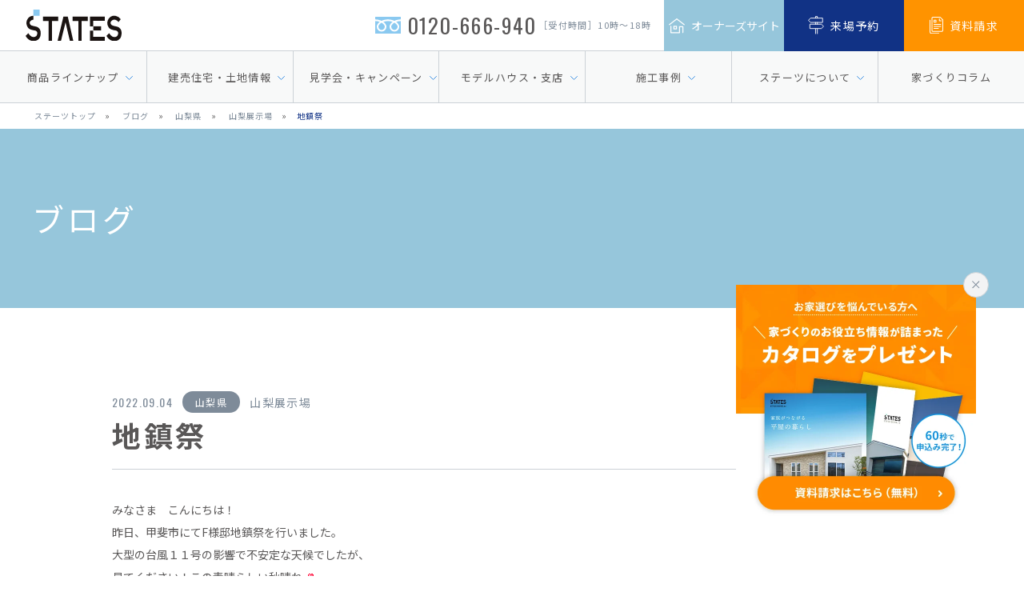

--- FILE ---
content_type: text/html; charset=UTF-8
request_url: https://www.states.co.jp/blog/14328/
body_size: 22678
content:
<!DOCTYPE html>
<html lang="ja">

<head>
  <!-- Google Tag Manager -->
  <script>
  (function(w, d, s, l, i) {
    w[l] = w[l] || [];
    w[l].push({
      'gtm.start': new Date().getTime(),
      event: 'gtm.js'
    });
    var f = d.getElementsByTagName(s)[0],
      j = d.createElement(s),
      dl = l != 'dataLayer' ? '&l=' + l : '';
    j.async = true;
    j.src =
      'https://www.googletagmanager.com/gtm.js?id=' + i + dl;
    f.parentNode.insertBefore(j, f);
  })(window, document, 'script', 'dataLayer', 'GTM-TG55X79');
  </script>
  <!-- End Google Tag Manager -->

  <!-- Google Tag Manager 20220127 依頼設置 -->
  <script>
  (function(w, d, s, l, i) {
    w[l] = w[l] || [];
    w[l].push({
      'gtm.start': new Date().getTime(),
      event: 'gtm.js'
    });
    var f = d.getElementsByTagName(s)[0],
      j = d.createElement(s),
      dl = l != 'dataLayer' ? '&l=' + l : '';
    j.async = true;
    j.src =
      'https://www.googletagmanager.com/gtm.js?id=' + i + dl;
    f.parentNode.insertBefore(j, f);
  })(window, document, 'script', 'dataLayer', 'GTM-NQJC4FB');
  </script>
  <!-- End Google Tag Manager -->

  <!-- Google Tag Manager 20230428 -->
  <script>
  (function(w, d, s, l, i) {
    w[l] = w[l] || [];
    w[l].push({
      'gtm.start': new Date().getTime(),
      event: 'gtm.js'
    });
    var f = d.getElementsByTagName(s)[0],
      j = d.createElement(s),
      dl = l != 'dataLayer' ? '&l=' + l : '';
    j.async = true;
    j.src =
      'https://www.googletagmanager.com/gtm.js?id=' + i + dl;
    f.parentNode.insertBefore(j, f);
  })(window, document, 'script', 'dataLayer', 'GTM-KSVHRN4');
  </script>
  <!-- End Google Tag Manager -->

  <!-- Google tag (gtag.js) 20241028 -->
  <script async src="https://www.googletagmanager.com/gtag/js?id=AW-11035544300">
  </script>
  <script>
  window.dataLayer = window.dataLayer || [];

  function gtag() {
    dataLayer.push(arguments);
  }
  gtag('js', new Date());

  gtag('config', 'AW-11035544300');
  </script>

  <!-- Google Tag Manager 20250226 -->
  <script>
  (function(w, d, s, l, i) {
    w[l] = w[l] || [];
    w[l].push({
      'gtm.start': new Date().getTime(),
      event: 'gtm.js'
    });
    var f = d.getElementsByTagName(s)[0],
      j = d.createElement(s),
      dl = l != 'dataLayer' ? '&l=' + l : '';
    j.async = true;
    j.src =
      'https://www.googletagmanager.com/gtm.js?id=' + i + dl;
    f.parentNode.insertBefore(j, f);
  })(window, document, 'script', 'dataLayer', 'GTM-M6F2LG2S');
  </script>
  <!-- End Google Tag Manager -->

	<!-- Google Tag Manager 20250926 ACSP ADD-->
<script>(function(w,d,s,l,i){w[l]=w[l]||[];w[l].push({'gtm.start':
new Date().getTime(),event:'gtm.js'});var f=d.getElementsByTagName(s)[0],
j=d.createElement(s),dl=l!='dataLayer'?'&l='+l:'';j.async=true;j.src=
'https://www.googletagmanager.com/gtm.js?id='+i+dl;f.parentNode.insertBefore(j,f);
})(window,document,'script','dataLayer','GTM-M3M4RP6G');</script>
<!-- End Google Tag Manager -->

    <meta http-equiv="Content-Type" content="text/html; charset=UTF-8">
  <meta name="viewport"
    content="width=device-width, initial-scale=1, minimum-scale=1.0, maximum-scale=1.0, user-scalable=yes">
  <meta name="format-detection" content="telephone=no">
  <link rel="icon" type="image/png" sizes="256x256"
    href="https://www.states.co.jp/wp/wp-content/themes/statesWP/assets/img/icon.png">
  <link rel="apple-touch-icon" type="image/x-icon"
    href="https://www.states.co.jp/wp/wp-content/themes/statesWP/assets/img/icon.png">
  <link rel="icon" type="image/vnd.microsoft.icon"
    href="https://www.states.co.jp/wp/wp-content/themes/statesWP/assets/img/favicon.ico">

  <!-- fonts -->
  <link rel="preconnect" href="https://fonts.googleapis.com">
  <link rel="preconnect" href="https://fonts.gstatic.com" crossorigin>
  <link
    href="https://fonts.googleapis.com/css2?family=Noto+Sans+JP:wght@400;500;700&family=Oswald:wght@300&display=swap"
    rel="stylesheet">
  <!-- wp_head -->
  <meta name='robots' content='index, follow, max-image-preview:large, max-snippet:-1, max-video-preview:-1' />
	<style>img:is([sizes="auto" i], [sizes^="auto," i]) { contain-intrinsic-size: 3000px 1500px }</style>
	
	<!-- This site is optimized with the Yoast SEO plugin v24.5 - https://yoast.com/wordpress/plugins/seo/ -->
	<title>地鎮祭 | 注文住宅・新築戸建てのハウスメーカー｜ステーツ</title>
	<meta name="description" content="みなさま　こんにちは！ 昨日、甲斐市にてF様邸地鎮祭を行いました。 大型の台風１１号の影響で不安定な天候でしたが、" />
	<link rel="canonical" href="https://www.states.co.jp/blog/14328/" />
	<meta property="og:locale" content="ja_JP" />
	<meta property="og:type" content="article" />
	<meta property="og:title" content="地鎮祭 | 注文住宅・新築戸建てのハウスメーカー｜ステーツ" />
	<meta property="og:description" content="みなさま　こんにちは！ 昨日、甲斐市にてF様邸地鎮祭を行いました。 大型の台風１１号の影響で不安定な天候でしたが、" />
	<meta property="og:url" content="https://www.states.co.jp/blog/14328/" />
	<meta property="og:site_name" content="注文住宅・新築戸建てのハウスメーカー｜ステーツ" />
	<meta property="article:publisher" content="https://www.facebook.com/%e3%82%b9%e3%83%86%e3%83%bc%e3%83%84-496029970554119/" />
	<meta property="article:modified_time" content="2022-09-05T03:51:44+00:00" />
	<meta property="og:image" content="https://www.states.co.jp/wp/wp-content/uploads/2022/09/DSCN2431.jpg" />
	<meta property="og:image:width" content="1600" />
	<meta property="og:image:height" content="1200" />
	<meta property="og:image:type" content="image/jpeg" />
	<meta name="twitter:card" content="summary_large_image" />
	<meta name="twitter:label1" content="推定読み取り時間" />
	<meta name="twitter:data1" content="1分" />
	<script type="application/ld+json" class="yoast-schema-graph">{"@context":"https://schema.org","@graph":[{"@type":"WebPage","@id":"https://www.states.co.jp/blog/14328/","url":"https://www.states.co.jp/blog/14328/","name":"地鎮祭 | 注文住宅・新築戸建てのハウスメーカー｜ステーツ","isPartOf":{"@id":"https://www.states.co.jp/#website"},"primaryImageOfPage":{"@id":"https://www.states.co.jp/blog/14328/#primaryimage"},"image":{"@id":"https://www.states.co.jp/blog/14328/#primaryimage"},"thumbnailUrl":"https://www.states.co.jp/wp/wp-content/uploads/2022/09/DSCN2431.jpg","datePublished":"2022-09-04T08:47:57+00:00","dateModified":"2022-09-05T03:51:44+00:00","description":"みなさま　こんにちは！ 昨日、甲斐市にてF様邸地鎮祭を行いました。 大型の台風１１号の影響で不安定な天候でしたが、","breadcrumb":{"@id":"https://www.states.co.jp/blog/14328/#breadcrumb"},"inLanguage":"ja","potentialAction":[{"@type":"ReadAction","target":["https://www.states.co.jp/blog/14328/"]}]},{"@type":"ImageObject","inLanguage":"ja","@id":"https://www.states.co.jp/blog/14328/#primaryimage","url":"https://www.states.co.jp/wp/wp-content/uploads/2022/09/DSCN2431.jpg","contentUrl":"https://www.states.co.jp/wp/wp-content/uploads/2022/09/DSCN2431.jpg","width":1600,"height":1200},{"@type":"BreadcrumbList","@id":"https://www.states.co.jp/blog/14328/#breadcrumb","itemListElement":[{"@type":"ListItem","position":1,"name":"ステーツトップ","item":"https://www.states.co.jp/"},{"@type":"ListItem","position":2,"name":"ブログ","item":"https://www.states.co.jp/blog/"},{"@type":"ListItem","position":3,"name":"山梨県","item":"https://www.states.co.jp/blog/area/yamanashi/"},{"@type":"ListItem","position":4,"name":"山梨展示場","item":"https://www.states.co.jp/blog/area/yamanashi/yamanashi-branch/"},{"@type":"ListItem","position":5,"name":"地鎮祭"}]},{"@type":"WebSite","@id":"https://www.states.co.jp/#website","url":"https://www.states.co.jp/","name":"注文住宅・新築戸建てのハウスメーカー｜ステーツ","description":"","potentialAction":[{"@type":"SearchAction","target":{"@type":"EntryPoint","urlTemplate":"https://www.states.co.jp/?s={search_term_string}"},"query-input":{"@type":"PropertyValueSpecification","valueRequired":true,"valueName":"search_term_string"}}],"inLanguage":"ja"}]}</script>
	<!-- / Yoast SEO plugin. -->


<script type="text/javascript">
/* <![CDATA[ */
window._wpemojiSettings = {"baseUrl":"https:\/\/s.w.org\/images\/core\/emoji\/16.0.1\/72x72\/","ext":".png","svgUrl":"https:\/\/s.w.org\/images\/core\/emoji\/16.0.1\/svg\/","svgExt":".svg","source":{"concatemoji":"https:\/\/www.states.co.jp\/wp\/wp-includes\/js\/wp-emoji-release.min.js?ver=6.8.3"}};
/*! This file is auto-generated */
!function(s,n){var o,i,e;function c(e){try{var t={supportTests:e,timestamp:(new Date).valueOf()};sessionStorage.setItem(o,JSON.stringify(t))}catch(e){}}function p(e,t,n){e.clearRect(0,0,e.canvas.width,e.canvas.height),e.fillText(t,0,0);var t=new Uint32Array(e.getImageData(0,0,e.canvas.width,e.canvas.height).data),a=(e.clearRect(0,0,e.canvas.width,e.canvas.height),e.fillText(n,0,0),new Uint32Array(e.getImageData(0,0,e.canvas.width,e.canvas.height).data));return t.every(function(e,t){return e===a[t]})}function u(e,t){e.clearRect(0,0,e.canvas.width,e.canvas.height),e.fillText(t,0,0);for(var n=e.getImageData(16,16,1,1),a=0;a<n.data.length;a++)if(0!==n.data[a])return!1;return!0}function f(e,t,n,a){switch(t){case"flag":return n(e,"\ud83c\udff3\ufe0f\u200d\u26a7\ufe0f","\ud83c\udff3\ufe0f\u200b\u26a7\ufe0f")?!1:!n(e,"\ud83c\udde8\ud83c\uddf6","\ud83c\udde8\u200b\ud83c\uddf6")&&!n(e,"\ud83c\udff4\udb40\udc67\udb40\udc62\udb40\udc65\udb40\udc6e\udb40\udc67\udb40\udc7f","\ud83c\udff4\u200b\udb40\udc67\u200b\udb40\udc62\u200b\udb40\udc65\u200b\udb40\udc6e\u200b\udb40\udc67\u200b\udb40\udc7f");case"emoji":return!a(e,"\ud83e\udedf")}return!1}function g(e,t,n,a){var r="undefined"!=typeof WorkerGlobalScope&&self instanceof WorkerGlobalScope?new OffscreenCanvas(300,150):s.createElement("canvas"),o=r.getContext("2d",{willReadFrequently:!0}),i=(o.textBaseline="top",o.font="600 32px Arial",{});return e.forEach(function(e){i[e]=t(o,e,n,a)}),i}function t(e){var t=s.createElement("script");t.src=e,t.defer=!0,s.head.appendChild(t)}"undefined"!=typeof Promise&&(o="wpEmojiSettingsSupports",i=["flag","emoji"],n.supports={everything:!0,everythingExceptFlag:!0},e=new Promise(function(e){s.addEventListener("DOMContentLoaded",e,{once:!0})}),new Promise(function(t){var n=function(){try{var e=JSON.parse(sessionStorage.getItem(o));if("object"==typeof e&&"number"==typeof e.timestamp&&(new Date).valueOf()<e.timestamp+604800&&"object"==typeof e.supportTests)return e.supportTests}catch(e){}return null}();if(!n){if("undefined"!=typeof Worker&&"undefined"!=typeof OffscreenCanvas&&"undefined"!=typeof URL&&URL.createObjectURL&&"undefined"!=typeof Blob)try{var e="postMessage("+g.toString()+"("+[JSON.stringify(i),f.toString(),p.toString(),u.toString()].join(",")+"));",a=new Blob([e],{type:"text/javascript"}),r=new Worker(URL.createObjectURL(a),{name:"wpTestEmojiSupports"});return void(r.onmessage=function(e){c(n=e.data),r.terminate(),t(n)})}catch(e){}c(n=g(i,f,p,u))}t(n)}).then(function(e){for(var t in e)n.supports[t]=e[t],n.supports.everything=n.supports.everything&&n.supports[t],"flag"!==t&&(n.supports.everythingExceptFlag=n.supports.everythingExceptFlag&&n.supports[t]);n.supports.everythingExceptFlag=n.supports.everythingExceptFlag&&!n.supports.flag,n.DOMReady=!1,n.readyCallback=function(){n.DOMReady=!0}}).then(function(){return e}).then(function(){var e;n.supports.everything||(n.readyCallback(),(e=n.source||{}).concatemoji?t(e.concatemoji):e.wpemoji&&e.twemoji&&(t(e.twemoji),t(e.wpemoji)))}))}((window,document),window._wpemojiSettings);
/* ]]> */
</script>
<link rel='stylesheet' id='sbi_styles-css' href='https://www.states.co.jp/wp/wp-content/plugins/instagram-feed/css/sbi-styles.min.css?ver=6.7.1' type='text/css' media='all' />
<style id='wp-emoji-styles-inline-css' type='text/css'>

	img.wp-smiley, img.emoji {
		display: inline !important;
		border: none !important;
		box-shadow: none !important;
		height: 1em !important;
		width: 1em !important;
		margin: 0 0.07em !important;
		vertical-align: -0.1em !important;
		background: none !important;
		padding: 0 !important;
	}
</style>
<link rel='stylesheet' id='wp-block-library-css' href='https://www.states.co.jp/wp/wp-includes/css/dist/block-library/style.min.css?ver=6.8.3' type='text/css' media='all' />
<style id='classic-theme-styles-inline-css' type='text/css'>
/*! This file is auto-generated */
.wp-block-button__link{color:#fff;background-color:#32373c;border-radius:9999px;box-shadow:none;text-decoration:none;padding:calc(.667em + 2px) calc(1.333em + 2px);font-size:1.125em}.wp-block-file__button{background:#32373c;color:#fff;text-decoration:none}
</style>
<style id='global-styles-inline-css' type='text/css'>
:root{--wp--preset--aspect-ratio--square: 1;--wp--preset--aspect-ratio--4-3: 4/3;--wp--preset--aspect-ratio--3-4: 3/4;--wp--preset--aspect-ratio--3-2: 3/2;--wp--preset--aspect-ratio--2-3: 2/3;--wp--preset--aspect-ratio--16-9: 16/9;--wp--preset--aspect-ratio--9-16: 9/16;--wp--preset--color--black: #000000;--wp--preset--color--cyan-bluish-gray: #abb8c3;--wp--preset--color--white: #ffffff;--wp--preset--color--pale-pink: #f78da7;--wp--preset--color--vivid-red: #cf2e2e;--wp--preset--color--luminous-vivid-orange: #ff6900;--wp--preset--color--luminous-vivid-amber: #fcb900;--wp--preset--color--light-green-cyan: #7bdcb5;--wp--preset--color--vivid-green-cyan: #00d084;--wp--preset--color--pale-cyan-blue: #8ed1fc;--wp--preset--color--vivid-cyan-blue: #0693e3;--wp--preset--color--vivid-purple: #9b51e0;--wp--preset--gradient--vivid-cyan-blue-to-vivid-purple: linear-gradient(135deg,rgba(6,147,227,1) 0%,rgb(155,81,224) 100%);--wp--preset--gradient--light-green-cyan-to-vivid-green-cyan: linear-gradient(135deg,rgb(122,220,180) 0%,rgb(0,208,130) 100%);--wp--preset--gradient--luminous-vivid-amber-to-luminous-vivid-orange: linear-gradient(135deg,rgba(252,185,0,1) 0%,rgba(255,105,0,1) 100%);--wp--preset--gradient--luminous-vivid-orange-to-vivid-red: linear-gradient(135deg,rgba(255,105,0,1) 0%,rgb(207,46,46) 100%);--wp--preset--gradient--very-light-gray-to-cyan-bluish-gray: linear-gradient(135deg,rgb(238,238,238) 0%,rgb(169,184,195) 100%);--wp--preset--gradient--cool-to-warm-spectrum: linear-gradient(135deg,rgb(74,234,220) 0%,rgb(151,120,209) 20%,rgb(207,42,186) 40%,rgb(238,44,130) 60%,rgb(251,105,98) 80%,rgb(254,248,76) 100%);--wp--preset--gradient--blush-light-purple: linear-gradient(135deg,rgb(255,206,236) 0%,rgb(152,150,240) 100%);--wp--preset--gradient--blush-bordeaux: linear-gradient(135deg,rgb(254,205,165) 0%,rgb(254,45,45) 50%,rgb(107,0,62) 100%);--wp--preset--gradient--luminous-dusk: linear-gradient(135deg,rgb(255,203,112) 0%,rgb(199,81,192) 50%,rgb(65,88,208) 100%);--wp--preset--gradient--pale-ocean: linear-gradient(135deg,rgb(255,245,203) 0%,rgb(182,227,212) 50%,rgb(51,167,181) 100%);--wp--preset--gradient--electric-grass: linear-gradient(135deg,rgb(202,248,128) 0%,rgb(113,206,126) 100%);--wp--preset--gradient--midnight: linear-gradient(135deg,rgb(2,3,129) 0%,rgb(40,116,252) 100%);--wp--preset--font-size--small: 13px;--wp--preset--font-size--medium: 20px;--wp--preset--font-size--large: 36px;--wp--preset--font-size--x-large: 42px;--wp--preset--spacing--20: 0.44rem;--wp--preset--spacing--30: 0.67rem;--wp--preset--spacing--40: 1rem;--wp--preset--spacing--50: 1.5rem;--wp--preset--spacing--60: 2.25rem;--wp--preset--spacing--70: 3.38rem;--wp--preset--spacing--80: 5.06rem;--wp--preset--shadow--natural: 6px 6px 9px rgba(0, 0, 0, 0.2);--wp--preset--shadow--deep: 12px 12px 50px rgba(0, 0, 0, 0.4);--wp--preset--shadow--sharp: 6px 6px 0px rgba(0, 0, 0, 0.2);--wp--preset--shadow--outlined: 6px 6px 0px -3px rgba(255, 255, 255, 1), 6px 6px rgba(0, 0, 0, 1);--wp--preset--shadow--crisp: 6px 6px 0px rgba(0, 0, 0, 1);}:where(.is-layout-flex){gap: 0.5em;}:where(.is-layout-grid){gap: 0.5em;}body .is-layout-flex{display: flex;}.is-layout-flex{flex-wrap: wrap;align-items: center;}.is-layout-flex > :is(*, div){margin: 0;}body .is-layout-grid{display: grid;}.is-layout-grid > :is(*, div){margin: 0;}:where(.wp-block-columns.is-layout-flex){gap: 2em;}:where(.wp-block-columns.is-layout-grid){gap: 2em;}:where(.wp-block-post-template.is-layout-flex){gap: 1.25em;}:where(.wp-block-post-template.is-layout-grid){gap: 1.25em;}.has-black-color{color: var(--wp--preset--color--black) !important;}.has-cyan-bluish-gray-color{color: var(--wp--preset--color--cyan-bluish-gray) !important;}.has-white-color{color: var(--wp--preset--color--white) !important;}.has-pale-pink-color{color: var(--wp--preset--color--pale-pink) !important;}.has-vivid-red-color{color: var(--wp--preset--color--vivid-red) !important;}.has-luminous-vivid-orange-color{color: var(--wp--preset--color--luminous-vivid-orange) !important;}.has-luminous-vivid-amber-color{color: var(--wp--preset--color--luminous-vivid-amber) !important;}.has-light-green-cyan-color{color: var(--wp--preset--color--light-green-cyan) !important;}.has-vivid-green-cyan-color{color: var(--wp--preset--color--vivid-green-cyan) !important;}.has-pale-cyan-blue-color{color: var(--wp--preset--color--pale-cyan-blue) !important;}.has-vivid-cyan-blue-color{color: var(--wp--preset--color--vivid-cyan-blue) !important;}.has-vivid-purple-color{color: var(--wp--preset--color--vivid-purple) !important;}.has-black-background-color{background-color: var(--wp--preset--color--black) !important;}.has-cyan-bluish-gray-background-color{background-color: var(--wp--preset--color--cyan-bluish-gray) !important;}.has-white-background-color{background-color: var(--wp--preset--color--white) !important;}.has-pale-pink-background-color{background-color: var(--wp--preset--color--pale-pink) !important;}.has-vivid-red-background-color{background-color: var(--wp--preset--color--vivid-red) !important;}.has-luminous-vivid-orange-background-color{background-color: var(--wp--preset--color--luminous-vivid-orange) !important;}.has-luminous-vivid-amber-background-color{background-color: var(--wp--preset--color--luminous-vivid-amber) !important;}.has-light-green-cyan-background-color{background-color: var(--wp--preset--color--light-green-cyan) !important;}.has-vivid-green-cyan-background-color{background-color: var(--wp--preset--color--vivid-green-cyan) !important;}.has-pale-cyan-blue-background-color{background-color: var(--wp--preset--color--pale-cyan-blue) !important;}.has-vivid-cyan-blue-background-color{background-color: var(--wp--preset--color--vivid-cyan-blue) !important;}.has-vivid-purple-background-color{background-color: var(--wp--preset--color--vivid-purple) !important;}.has-black-border-color{border-color: var(--wp--preset--color--black) !important;}.has-cyan-bluish-gray-border-color{border-color: var(--wp--preset--color--cyan-bluish-gray) !important;}.has-white-border-color{border-color: var(--wp--preset--color--white) !important;}.has-pale-pink-border-color{border-color: var(--wp--preset--color--pale-pink) !important;}.has-vivid-red-border-color{border-color: var(--wp--preset--color--vivid-red) !important;}.has-luminous-vivid-orange-border-color{border-color: var(--wp--preset--color--luminous-vivid-orange) !important;}.has-luminous-vivid-amber-border-color{border-color: var(--wp--preset--color--luminous-vivid-amber) !important;}.has-light-green-cyan-border-color{border-color: var(--wp--preset--color--light-green-cyan) !important;}.has-vivid-green-cyan-border-color{border-color: var(--wp--preset--color--vivid-green-cyan) !important;}.has-pale-cyan-blue-border-color{border-color: var(--wp--preset--color--pale-cyan-blue) !important;}.has-vivid-cyan-blue-border-color{border-color: var(--wp--preset--color--vivid-cyan-blue) !important;}.has-vivid-purple-border-color{border-color: var(--wp--preset--color--vivid-purple) !important;}.has-vivid-cyan-blue-to-vivid-purple-gradient-background{background: var(--wp--preset--gradient--vivid-cyan-blue-to-vivid-purple) !important;}.has-light-green-cyan-to-vivid-green-cyan-gradient-background{background: var(--wp--preset--gradient--light-green-cyan-to-vivid-green-cyan) !important;}.has-luminous-vivid-amber-to-luminous-vivid-orange-gradient-background{background: var(--wp--preset--gradient--luminous-vivid-amber-to-luminous-vivid-orange) !important;}.has-luminous-vivid-orange-to-vivid-red-gradient-background{background: var(--wp--preset--gradient--luminous-vivid-orange-to-vivid-red) !important;}.has-very-light-gray-to-cyan-bluish-gray-gradient-background{background: var(--wp--preset--gradient--very-light-gray-to-cyan-bluish-gray) !important;}.has-cool-to-warm-spectrum-gradient-background{background: var(--wp--preset--gradient--cool-to-warm-spectrum) !important;}.has-blush-light-purple-gradient-background{background: var(--wp--preset--gradient--blush-light-purple) !important;}.has-blush-bordeaux-gradient-background{background: var(--wp--preset--gradient--blush-bordeaux) !important;}.has-luminous-dusk-gradient-background{background: var(--wp--preset--gradient--luminous-dusk) !important;}.has-pale-ocean-gradient-background{background: var(--wp--preset--gradient--pale-ocean) !important;}.has-electric-grass-gradient-background{background: var(--wp--preset--gradient--electric-grass) !important;}.has-midnight-gradient-background{background: var(--wp--preset--gradient--midnight) !important;}.has-small-font-size{font-size: var(--wp--preset--font-size--small) !important;}.has-medium-font-size{font-size: var(--wp--preset--font-size--medium) !important;}.has-large-font-size{font-size: var(--wp--preset--font-size--large) !important;}.has-x-large-font-size{font-size: var(--wp--preset--font-size--x-large) !important;}
:where(.wp-block-post-template.is-layout-flex){gap: 1.25em;}:where(.wp-block-post-template.is-layout-grid){gap: 1.25em;}
:where(.wp-block-columns.is-layout-flex){gap: 2em;}:where(.wp-block-columns.is-layout-grid){gap: 2em;}
:root :where(.wp-block-pullquote){font-size: 1.5em;line-height: 1.6;}
</style>
<style id='akismet-widget-style-inline-css' type='text/css'>

			.a-stats {
				--akismet-color-mid-green: #357b49;
				--akismet-color-white: #fff;
				--akismet-color-light-grey: #f6f7f7;

				max-width: 350px;
				width: auto;
			}

			.a-stats * {
				all: unset;
				box-sizing: border-box;
			}

			.a-stats strong {
				font-weight: 600;
			}

			.a-stats a.a-stats__link,
			.a-stats a.a-stats__link:visited,
			.a-stats a.a-stats__link:active {
				background: var(--akismet-color-mid-green);
				border: none;
				box-shadow: none;
				border-radius: 8px;
				color: var(--akismet-color-white);
				cursor: pointer;
				display: block;
				font-family: -apple-system, BlinkMacSystemFont, 'Segoe UI', 'Roboto', 'Oxygen-Sans', 'Ubuntu', 'Cantarell', 'Helvetica Neue', sans-serif;
				font-weight: 500;
				padding: 12px;
				text-align: center;
				text-decoration: none;
				transition: all 0.2s ease;
			}

			/* Extra specificity to deal with TwentyTwentyOne focus style */
			.widget .a-stats a.a-stats__link:focus {
				background: var(--akismet-color-mid-green);
				color: var(--akismet-color-white);
				text-decoration: none;
			}

			.a-stats a.a-stats__link:hover {
				filter: brightness(110%);
				box-shadow: 0 4px 12px rgba(0, 0, 0, 0.06), 0 0 2px rgba(0, 0, 0, 0.16);
			}

			.a-stats .count {
				color: var(--akismet-color-white);
				display: block;
				font-size: 1.5em;
				line-height: 1.4;
				padding: 0 13px;
				white-space: nowrap;
			}
		
</style>
<link rel='stylesheet' id='style-css' href='https://www.states.co.jp/wp/wp-content/themes/statesWP/style.css?1761882809&#038;ver=6.8.3' type='text/css' media='all' />
<link rel='stylesheet' id='addstyle-css' href='https://www.states.co.jp/wp/wp-content/themes/statesWP/assets/css/add.css?ver=6.8.3' type='text/css' media='all' />
<script type="text/javascript" src="https://www.states.co.jp/wp/wp-includes/js/jquery/jquery.min.js?ver=3.7.1" id="jquery-core-js"></script>
<script type="text/javascript" src="https://www.states.co.jp/wp/wp-includes/js/jquery/jquery-migrate.min.js?ver=3.4.1" id="jquery-migrate-js"></script>
<script type="text/javascript" src="https://www.states.co.jp/wp/wp-content/themes/statesWP/assets/js/plugins/yubinbango.js?ver=6.8.3" id="yubinbango-js"></script>
<link rel="https://api.w.org/" href="https://www.states.co.jp/wp-json/" /><link rel="EditURI" type="application/rsd+xml" title="RSD" href="https://www.states.co.jp/wp/xmlrpc.php?rsd" />
<meta name="generator" content="WordPress 6.8.3" />
<link rel='shortlink' href='https://www.states.co.jp/?p=14328' />
<link rel="alternate" title="oEmbed (JSON)" type="application/json+oembed" href="https://www.states.co.jp/wp-json/oembed/1.0/embed?url=https%3A%2F%2Fwww.states.co.jp%2Fblog%2F14328%2F" />
<link rel="alternate" title="oEmbed (XML)" type="text/xml+oembed" href="https://www.states.co.jp/wp-json/oembed/1.0/embed?url=https%3A%2F%2Fwww.states.co.jp%2Fblog%2F14328%2F&#038;format=xml" />
<meta name="thumbnail" content="https://www.states.co.jp/wp/wp-content/uploads/2022/09/DSCN2431.jpg" />
<!-- Meta Pixel Code -->
<script type='text/javascript'>
!function(f,b,e,v,n,t,s){if(f.fbq)return;n=f.fbq=function(){n.callMethod?
n.callMethod.apply(n,arguments):n.queue.push(arguments)};if(!f._fbq)f._fbq=n;
n.push=n;n.loaded=!0;n.version='2.0';n.queue=[];t=b.createElement(e);t.async=!0;
t.src=v;s=b.getElementsByTagName(e)[0];s.parentNode.insertBefore(t,s)}(window,
document,'script','https://connect.facebook.net/en_US/fbevents.js?v=next');
</script>
<!-- End Meta Pixel Code -->

          <script type='text/javascript'>
            var url = window.location.origin + '?ob=open-bridge';
            fbq('set', 'openbridge', '542471903338997', url);
          </script>
        <script type='text/javascript'>fbq('init', '542471903338997', {}, {
    "agent": "wordpress-6.8.3-4.1.1"
})</script><script type='text/javascript'>
    fbq('track', 'PageView', []);
  </script>
</head>

<body class="wp-singular blog-template-default single single-blog postid-14328 wp-theme-statesWP">
  <!-- Google Tag Manager (noscript) -->
  <noscript><iframe src="https://www.googletagmanager.com/ns.html?id=GTM-TG55X79" height="0" width="0"
      style="display:none;visibility:hidden"></iframe></noscript>
  <!-- End Google Tag Manager (noscript) -->
  <!-- Google Tag Manager (noscript) 20220127 依頼設置 -->
  <noscript><iframe src="https://www.googletagmanager.com/ns.html?id=GTM-NQJC4FB" height="0" width="0"
      style="display:none;visibility:hidden"></iframe></noscript>
  <!-- End Google Tag Manager (noscript) -->
  <!-- Google Tag Manager (noscript) 20230428-->
  <noscript><iframe src="https://www.googletagmanager.com/ns.html?id=GTM-KSVHRN4" height="0" width="0"
      style="display:none;visibility:hidden"></iframe></noscript>
  <!-- End Google Tag Manager (noscript) -->
  <!-- Google Tag Manager (noscript) 20250226 -->
  <noscript><iframe src="https://www.googletagmanager.com/ns.html?id=GTM-M6F2LG2S" height="0" width="0"
      style="display:none;visibility:hidden"></iframe></noscript>
  <!-- End Google Tag Manager (noscript) -->
<!-- Google Tag Manager (noscript) 20250926 ACSP ADD-->
<noscript><iframe src="https://www.googletagmanager.com/ns.html?id=GTM-M3M4RP6G"
height="0" width="0" style="display:none;visibility:hidden"></iframe></noscript>
<!-- End Google Tag Manager (noscript) -->
  <header id="header" class="l-header">
    <div class="l-header__inner">
      <div class="l-header__top">
                <div class="l-header__logo">
          <a href="https://www.states.co.jp"><img
              src="https://www.states.co.jp/wp/wp-content/themes/statesWP/assets/img/common/logo.svg" alt="STATES" /></a>
        </div>
                <div class="l-header__tel">
          <a class="inner" href="tel:0120-666-940" onclick="yahoo_report_conversion('tel:0120-666-940')">
            <img src="https://www.states.co.jp/wp/wp-content/themes/statesWP/assets/img/common/icon_freedial.svg" alt="フリーダイヤル">
            <div class="num">0120-666-940</div>
            <div class="notes">［受付時間］10時〜18時</div>
          </a>
        </div>
        <div class="l-header__action">
          <a href="https://www.states.co.jp/owners/" class="button button--primary">
            <img src="https://www.states.co.jp/wp/wp-content/themes/statesWP/assets/img/common/icon_owners.svg" alt="オーナーズサイト"
              class="button__icon">
            <span class="button__text">オーナーズサイト</span>
          </a>
          <a href="https://www.states.co.jp/reservation/" class="button button--secondary">
            <img src="https://www.states.co.jp/wp/wp-content/themes/statesWP/assets/img/common/icon_reservation.svg" alt="来場予約"
              class="button__icon">
            <span class="button__text">来場予約</span>
          </a>
          <a href="https://www.states.co.jp/request/" class="button button--tertiary">
            <img src="https://www.states.co.jp/wp/wp-content/themes/statesWP/assets/img/common/icon_request.svg" alt="資料請求"
              class="button__icon" />
            <span class="button__text">資料請求</span>
          </a>
        </div>
        <div class="l-header__menu c-menu-icon js-drawer">
          <div class="c-menu-icon__wrap">
            <span></span>
            <span></span>
            <span></span>
          </div>
        </div>
      </div>
      <nav class="l-header__nav">
        <ul>
          <li class="nav-item">
            <div class="nav-item__inner">
              <span class="nav-item__text">商品ラインナップ</span>
            </div>
            <div class="nav-item__contents nav-item__contents--lineup">
              <div class="inner">
                <div class="subtitle">注文住宅</div>
                <ul class="lineup-list lineup-list--order">
                  <li class="lineup-item lineup-item--being">
                    <a class="lineup-item__inner" href="https://www.states.co.jp/lineup/being/">
                      <div class="lineup-item__img">
                        <img loading="lazy"
                          src="https://www.states.co.jp/wp/wp-content/themes/statesWP/assets/img/header/img_being.jpg"
                          alt="BEING" />
                      </div>
                      <div class="lineup-item__body">
                        <div class="lineup-item__title">BEING</div>
                        <div class="lineup-item__description">4タイプから選べる自由設計の住まい</div>
                      </div>
                    </a>
                  </li>
									                  <li class="lineup-item lineup-item--dt7">
                    <a class="lineup-item__inner" href="https://www.states.co.jp/lineup/dt7/">
                      <div class="lineup-item__img">
                        <img loading="lazy"
                          src="https://www.states.co.jp/wp/wp-content/themes/statesWP/assets/img/header/img_dt7.jpg" alt="DT7" />
                      </div>
                      <div class="lineup-item__body">
                        <div class="lineup-item__title">DT7<span class="item__new">NEW</span></div>
                        <div class="lineup-item__description">断熱最高等級の家</div>
                      </div>
                      <!-- <div class="lineup-item__new">NEW</div> -->
                    </a>
                  </li>
                  <li class="lineup-item lineup-item--vivace">
                    <a class="lineup-item__inner" href="https://www.states.co.jp/lineup/vivace/">
                      <div class="lineup-item__img">
                        <img loading="lazy"
                          src="https://www.states.co.jp/wp/wp-content/themes/statesWP/assets/img/header/img_vivace.jpg"
                          alt="VIVACE" />
                      </div>
                      <div class="lineup-item__body">
                        <div class="lineup-item__title">vivace</div>
                        <div class="lineup-item__description">親世代・子世代の思いを叶える二世帯住宅</div>
                      </div>
                    </a>
                  </li>
                  <li class="lineup-item lineup-item--hiraya">
                    <a class="lineup-item__inner" href="https://www.states.co.jp/lineup/hira-ya/">
                      <div class="lineup-item__img">
                        <img loading="lazy"
                          src="https://www.states.co.jp/wp/wp-content/themes/statesWP/assets/img/header/img_hiraya.jpg"
                          alt="HIRA-YA" />
                      </div>
                      <div class="lineup-item__body">
                        <div class="lineup-item__title">HIRA-YA</div>
                        <div class="lineup-item__description">ステーツが送る平屋の暮らし</div>
                      </div>
                    </a>
                  </li>
                </ul>
                <div class="subtitle">規格住宅</div>
                <style>
                .provisional {
                  color: #7e8b99;
                  font-size: 14px;
                  margin-top: 0;
                  padding: 8px 12px;
                }

                @media(min-width: 768px) {
                  .provisional {
                    font-size: 16px;
                    margin-top: 8px;
                    padding: 0;
                  }
                }
                </style>
				<ul class="lineup-list">
									<li class="lineup-item lineup-item--zen">
										<a class="lineup-item__inner" href="https://www.states.co.jp/be-smart%e3%80%80規格住宅/">
											<div class="lineup-item__img">
												<img loading="lazy" src="https://www.states.co.jp/wp/wp-content/uploads/2025/05/besmart_icon.jpg" alt="BE SMART" />
											</div>
											<div class="lineup-item__body">
												<div class="lineup-item__title">BE SMART</div>
												<div class="lineup-item__description">小さくても幸福度の高い家</div>
											</div>
										</a>
									</li>
								</ul>
                <!-- <p class="provisional">リニューアル中</p>-->
                <!-- <ul class="lineup-list">
									<li class="lineup-item lineup-item--tino">
										<a class="lineup-item__inner" href="https://www.states.co.jp/lineup/tino/">
											<div class="lineup-item__img">
												<img loading="lazy" src="https://www.states.co.jp/wp/wp-content/themes/statesWP/assets/img/header/img_tino.jpg" alt="Tino" />
											</div>
											<div class="lineup-item__body">
												<div class="lineup-item__title">Tino</div>
												<div class="lineup-item__description">組み合わせは無限大の規格住宅の住まい</div>
											</div>
										</a>
									</li>
									<li class="lineup-item lineup-item--zen">
										<a class="lineup-item__inner" href="https://www.states.co.jp/lineup/zen/">
											<div class="lineup-item__img">
												<img loading="lazy" src="https://www.states.co.jp/wp/wp-content/themes/statesWP/assets/img/header/img_zen.jpg" alt="禅「〜ZEN〜」" />
											</div>
											<div class="lineup-item__body">
												<div class="lineup-item__title">禅「〜ZEN〜」</div>
												<div class="lineup-item__description">充実の設備を実現した完全規格住宅の住まい</div>
											</div>
										</a>
									</li>
								</ul> -->
                <div class="c-button-wrapper">
                  <a href="https://www.states.co.jp/lineup/" class="c-button c-button--arrow c-button--xl">商品一覧を見る</a>
                </div>
              </div>
            </div>
          </li>
          <li class="nav-item">
            <div class="nav-item__inner">
              <span class="nav-item__text">建売住宅・土地情報</span>
            </div>
            <div class="nav-item__contents">
              <div class="inner">
                <div class="row">
                  <div class="column">
                    <div class="subtitle">建売住宅</div>
                    <ul class="link-list">
                      <li class="link-item">
                        <a class="c-arrow-link" href="https://www.states.co.jp/estate_concept/">
                          <span class="c-arrow-link__text">ステーツの建売住宅とは</span>
                          <span class="c-arrow-link__icon">
                            <svg xmlns="http://www.w3.org/2000/svg" width="4.414" height="7.414"
                              viewBox="0 0 4.414 7.414">
                              <path d="M3,6,0,3,3,0" transform="translate(3.707 6.707) rotate(180)" fill="none"
                                stroke="#3e90e2" stroke-linecap="round" stroke-width="1" />
                            </svg>
                          </span>
                        </a>
                      </li>
                      <li class="link-item">
                        <a class="c-arrow-link" href="https://www.states.co.jp/estate/?estatecat=property">
                          <span class="c-arrow-link__text">建売住宅一覧</span>
                          <span class="c-arrow-link__icon">
                            <svg xmlns="http://www.w3.org/2000/svg" width="4.414" height="7.414"
                              viewBox="0 0 4.414 7.414">
                              <path d="M3,6,0,3,3,0" transform="translate(3.707 6.707) rotate(180)" fill="none"
                                stroke="#3e90e2" stroke-linecap="round" stroke-width="1" />
                            </svg>
                          </span>
                        </a>
                      </li>
                    </ul>
                  </div>
                  <div class="column">
                    <div class="subtitle">土地</div>
                    <ul class="link-list">
                      <li class="link-item">
                        <a class="c-arrow-link" href="https://www.states.co.jp/estate/?estatecat=land">
                          <span class="c-arrow-link__text">土地一覧</span>
                          <span class="c-arrow-link__icon">
                            <svg xmlns="http://www.w3.org/2000/svg" width="4.414" height="7.414"
                              viewBox="0 0 4.414 7.414">
                              <path d="M3,6,0,3,3,0" transform="translate(3.707 6.707) rotate(180)" fill="none"
                                stroke="#3e90e2" stroke-linecap="round" stroke-width="1" />
                            </svg>
                          </span>
                        </a>
                      </li>
                    </ul>
                  </div>
                </div>
              </div>
            </div>
          </li>
          <li class="nav-item">
            <div class="nav-item__inner">
              <span class="nav-item__text">見学会・キャンペーン</span>
            </div>
            <div class="nav-item__contents">
              <div class="inner">
                <div class="row">
                  <ul class="link-list">
                    <li class="link-item">
                      <a class="c-arrow-link" href="https://www.states.co.jp/event?eventcat=tour">
                        <span class="c-arrow-link__text">施主様見学会</span>
                        <span class="c-arrow-link__icon">
                          <svg xmlns="http://www.w3.org/2000/svg" width="4.414" height="7.414"
                            viewBox="0 0 4.414 7.414">
                            <path d="M3,6,0,3,3,0" transform="translate(3.707 6.707) rotate(180)" fill="none"
                              stroke="#3e90e2" stroke-linecap="round" stroke-width="1" />
                          </svg>
                        </span>
                      </a>
                    </li>
                    <li class="link-item">
                      <a class="c-arrow-link" href="https://www.states.co.jp/event?eventcat=event">
                        <span class="c-arrow-link__text">モデルハウスイベント</span>
                        <span class="c-arrow-link__icon">
                          <svg xmlns="http://www.w3.org/2000/svg" width="4.414" height="7.414"
                            viewBox="0 0 4.414 7.414">
                            <path d="M3,6,0,3,3,0" transform="translate(3.707 6.707) rotate(180)" fill="none"
                              stroke="#3e90e2" stroke-linecap="round" stroke-width="1" />
                          </svg>
                        </span>
                      </a>
                    </li>
                    <li class="link-item">
                      <a class="c-arrow-link" href="https://www.states.co.jp/event?eventcat=campaign">
                        <span class="c-arrow-link__text">キャンペーン</span>
                        <span class="c-arrow-link__icon">
                          <svg xmlns="http://www.w3.org/2000/svg" width="4.414" height="7.414"
                            viewBox="0 0 4.414 7.414">
                            <path d="M3,6,0,3,3,0" transform="translate(3.707 6.707) rotate(180)" fill="none"
                              stroke="#3e90e2" stroke-linecap="round" stroke-width="1" />
                          </svg>
                        </span>
                      </a>
                    </li>
                  </ul>
                </div>
              </div>
            </div>
          </li>
          <li class="nav-item">
            <div class="nav-item__inner">
              <span class="nav-item__text">モデルハウス・支店</span>
            </div>
            <div class="nav-item__contents nav-item__contents--branch">
              <div class="inner">
                <div class="subtitle u-hide-down-lg">地域から選ぶ</div>
                <ul class="p-branch-list">
  <li class="p-branch-item"><a href="https://www.states.co.jp/niigata/"><span class="p-branch-item__inner"><img class="p-branch-item__img"
        src="https://www.states.co.jp/wp/wp-content/themes/statesWP/assets/img/header/img_branch_03.jpg" alt="新潟県" />
      <div class="p-branch-item__text">新潟県
      </div>
      <div class="p-branch-item__arrow">
      </div>
    </span></a></li>
    <li class="p-branch-item"><a href="https://www.states.co.jp/toyama/"><span class="p-branch-item__inner"><img class="p-branch-item__img"
        src="https://www.states.co.jp/wp/wp-content/themes/statesWP/assets/img/header/img_branch_07.jpg" alt="富山県" />
      <div class="p-branch-item__text">富山県
      </div>
      <div class="p-branch-item__arrow">
      </div>
    </span></a></li>
    <li class="p-branch-item"><a href="https://www.states.co.jp/ishikawa/"><span class="p-branch-item__inner"><img class="p-branch-item__img"
        src="https://www.states.co.jp/wp/wp-content/themes/statesWP/assets/img/header/img_branch_08.jpg" alt="石川県" />
      <div class="p-branch-item__text">石川県
      </div>
      <div class="p-branch-item__arrow">
      </div>
    </span></a></li>
    <li class="p-branch-item"><a href="https://www.states.co.jp/fukui/"><span class="p-branch-item__inner"><img class="p-branch-item__img"
        src="https://www.states.co.jp/wp/wp-content/themes/statesWP/assets/img/header/img_branch_09.jpg" alt="福井県" />
      <div class="p-branch-item__text">福井県
      </div>
      <div class="p-branch-item__arrow">
      </div>
    </span></a></li>
    <li class="p-branch-item"><a href="https://www.states.co.jp/nagano/"><span class="p-branch-item__inner"><img class="p-branch-item__img"
        src="https://www.states.co.jp/wp/wp-content/themes/statesWP/assets/img/header/img_branch_05.jpg" alt="長野県" />
      <div class="p-branch-item__text">長野県
      </div>
      <div class="p-branch-item__arrow">
      </div>
    </span></a></li>
    <li class="p-branch-item"><a href="https://www.states.co.jp/yamanashi/"><span class="p-branch-item__inner"><img class="p-branch-item__img"
        src="https://www.states.co.jp/wp/wp-content/themes/statesWP/assets/img/header/img_branch_06.jpg" alt="山梨県" />
      <div class="p-branch-item__text">山梨県
      </div>
      <div class="p-branch-item__arrow">
      </div>
    </span></a></li>
  <li data-branch="saitama" class="p-branch-item"><span class="p-branch-item__inner"><img class="p-branch-item__img"
        src="https://www.states.co.jp/wp/wp-content/themes/statesWP/assets/img/header/img_branch_04.jpg" alt="埼玉県" />
      <div class="p-branch-item__text">埼玉県
      </div>
      <div class="p-branch-item__arrow">
      </div>
    </span></li>
  <li data-branch="shiga" class="p-branch-item"><span class="p-branch-item__inner"><img class="p-branch-item__img"
        src="https://www.states.co.jp/wp/wp-content/themes/statesWP/assets/img/header/img_branch_11.jpg" alt="滋賀県" />
      <div class="p-branch-item__text">滋賀県
      </div>
      <div class="p-branch-item__arrow">
      </div>
    </span></li>
  <li data-branch="ehime" class="p-branch-item"><span class="p-branch-item__inner"><img class="p-branch-item__img"
        src="https://www.states.co.jp/wp/wp-content/themes/statesWP/assets/img/header/img_branch_12.jpg" alt="愛媛県" />
      <div class="p-branch-item__text">愛媛県
      </div>
      <div class="p-branch-item__arrow">
      </div>
    </span></li>
  <li data-branch="tokushima" class="p-branch-item"><span class="p-branch-item__inner"><img class="p-branch-item__img"
        src="https://www.states.co.jp/wp/wp-content/themes/statesWP/assets/img/header/img_branch_14.jpg" alt="徳島県" />
      <div class="p-branch-item__text">徳島県
      </div>
      <div class="p-branch-item__arrow">
      </div>
    </span></li>
  <li data-branch="kagawa" class="p-branch-item"><span class="p-branch-item__inner"><img class="p-branch-item__img"
        src="https://www.states.co.jp/wp/wp-content/themes/statesWP/assets/img/header/img_branch_13.jpg" alt="香川県" />
      <div class="p-branch-item__text">香川県
      </div>
      <div class="p-branch-item__arrow">
      </div>
    </span></li>
</ul>                <div class="c-button-wrapper">
                  <a href="https://www.states.co.jp/modelhouse/"
                    class="c-button c-button--arrow c-button--xl">モデルハウス・支店一覧</a>
                </div>
              </div>
            </div>
          </li>
          <li class="nav-item">
            <div class="nav-item__inner">
              <span class="nav-item__text">施工事例</span>
            </div>
            <div class="nav-item__contents">
              <div class="inner">
                <div class="row">
                  <ul class="link-list">
                    <li class="link-item">
                      <a class="c-arrow-link" href="https://www.states.co.jp/gallery/">
                        <span class="c-arrow-link__text">施工事例一覧</span>
                        <span class="c-arrow-link__icon">
                          <svg xmlns="http://www.w3.org/2000/svg" width="4.414" height="7.414"
                            viewBox="0 0 4.414 7.414">
                            <path d="M3,6,0,3,3,0" transform="translate(3.707 6.707) rotate(180)" fill="none"
                              stroke="#3e90e2" stroke-linecap="round" stroke-width="1" />
                          </svg>
                        </span>
                      </a>
                    </li>
                    <li class="link-item">
                      <a class="c-arrow-link" href="https://www.states.co.jp/voice/">
                        <span class="c-arrow-link__text">お客様の声</span>
                        <span class="c-arrow-link__icon">
                          <svg xmlns="http://www.w3.org/2000/svg" width="4.414" height="7.414"
                            viewBox="0 0 4.414 7.414">
                            <path d="M3,6,0,3,3,0" transform="translate(3.707 6.707) rotate(180)" fill="none"
                              stroke="#3e90e2" stroke-linecap="round" stroke-width="1" />
                          </svg>
                        </span>
                      </a>
                    </li>
                    <li class="link-item">
                      <a class="c-arrow-link" href="https://www.states.co.jp/plans/">
                        <span class="c-arrow-link__text">プラン集</span>
                        <span class="c-arrow-link__icon">
                          <svg xmlns="http://www.w3.org/2000/svg" width="4.414" height="7.414"
                            viewBox="0 0 4.414 7.414">
                            <path d="M3,6,0,3,3,0" transform="translate(3.707 6.707) rotate(180)" fill="none"
                              stroke="#3e90e2" stroke-linecap="round" stroke-width="1" />
                          </svg>
                        </span>
                      </a>
                    </li>
                  </ul>
                </div>
              </div>
            </div>
          </li>
          <li class="nav-item">
            <div class="nav-item__inner">
              <span class="nav-item__text">ステーツについて</span>
            </div>
            <div class="nav-item__contents">
              <div class="inner">
                <div class="row row--flex-start">
                  <div class="column">
                    <div class="subtitle">住宅について</div>
                    <ul class="link-list">
                      <li class="link-item">
                        <a class="c-arrow-link" href="https://www.states.co.jp/housing/">
                          <span class="c-arrow-link__text">ステーツの家づくり</span>
                          <span class="c-arrow-link__icon">
                            <svg xmlns="http://www.w3.org/2000/svg" width="4.414" height="7.414"
                              viewBox="0 0 4.414 7.414">
                              <path d="M3,6,0,3,3,0" transform="translate(3.707 6.707) rotate(180)" fill="none"
                                stroke="#3e90e2" stroke-linecap="round" stroke-width="1" />
                            </svg>
                          </span>
                        </a>
                      </li>
                      <li class="link-item">
                        <a class="c-arrow-link" href="https://www.states.co.jp/housing/price/">
                          <span class="c-arrow-link__text">ちょうどいい価格の仕組み</span>
                          <span class="c-arrow-link__icon">
                            <svg xmlns="http://www.w3.org/2000/svg" width="4.414" height="7.414"
                              viewBox="0 0 4.414 7.414">
                              <path d="M3,6,0,3,3,0" transform="translate(3.707 6.707) rotate(180)" fill="none"
                                stroke="#3e90e2" stroke-linecap="round" stroke-width="1" />
                            </svg>
                          </span>
                        </a>
                      </li>
                      <li class="link-item">
                        <a class="c-arrow-link" href="https://www.states.co.jp/housing/quality/">
                          <span class="c-arrow-link__text">品質検査・保証アフターサービス</span>
                          <span class="c-arrow-link__icon">
                            <svg xmlns="http://www.w3.org/2000/svg" width="4.414" height="7.414"
                              viewBox="0 0 4.414 7.414">
                              <path d="M3,6,0,3,3,0" transform="translate(3.707 6.707) rotate(180)" fill="none"
                                stroke="#3e90e2" stroke-linecap="round" stroke-width="1" />
                            </svg>
                          </span>
                        </a>
                      </li>
                      <li class="link-item">
                        <a class="c-arrow-link" href="https://www.states.co.jp/housing/flow/">
                          <span class="c-arrow-link__text">家づくりの進め方</span>
                          <span class="c-arrow-link__icon">
                            <svg xmlns="http://www.w3.org/2000/svg" width="4.414" height="7.414"
                              viewBox="0 0 4.414 7.414">
                              <path d="M3,6,0,3,3,0" transform="translate(3.707 6.707) rotate(180)" fill="none"
                                stroke="#3e90e2" stroke-linecap="round" stroke-width="1" />
                            </svg>
                          </span>
                        </a>
                      </li>
                      <li class="link-item">
                        <a class="c-arrow-link" href="https://www.states.co.jp/housing/safety/">
                          <span class="c-arrow-link__text">安心万全の構造・住環境</span>
                          <span class="c-arrow-link__icon">
                            <svg xmlns="http://www.w3.org/2000/svg" width="4.414" height="7.414"
                              viewBox="0 0 4.414 7.414">
                              <path d="M3,6,0,3,3,0" transform="translate(3.707 6.707) rotate(180)" fill="none"
                                stroke="#3e90e2" stroke-linecap="round" stroke-width="1" />
                            </svg>
                          </span>
                        </a>
                      </li>
                      <li class="link-item">
                        <a class="c-arrow-link" href="https://www.states.co.jp/housing/plan/">
                          <span class="c-arrow-link__text">資金に関するおトクなアドバイス</span>
                          <span class="c-arrow-link__icon">
                            <svg xmlns="http://www.w3.org/2000/svg" width="4.414" height="7.414"
                              viewBox="0 0 4.414 7.414">
                              <path d="M3,6,0,3,3,0" transform="translate(3.707 6.707) rotate(180)" fill="none"
                                stroke="#3e90e2" stroke-linecap="round" stroke-width="1" />
                            </svg>
                          </span>
                        </a>
                      </li>
                      <li class="link-item">
                        <a class="c-arrow-link" href="https://www.states.co.jp/faq/">
                          <span class="c-arrow-link__text">よくあるご質問</span>
                          <span class="c-arrow-link__icon">
                            <svg xmlns="http://www.w3.org/2000/svg" width="4.414" height="7.414"
                              viewBox="0 0 4.414 7.414">
                              <path d="M3,6,0,3,3,0" transform="translate(3.707 6.707) rotate(180)" fill="none"
                                stroke="#3e90e2" stroke-linecap="round" stroke-width="1" />
                            </svg>
                          </span>
                        </a>
                      </li>
                      <li class="link-item">
                        <a class="c-arrow-link" href="https://www.states.co.jp/roomtour/">
                          <span class="c-arrow-link__text">ルームツアー</span>
                          <span class="c-arrow-link__icon">
                            <svg xmlns="http://www.w3.org/2000/svg" width="4.414" height="7.414"
                              viewBox="0 0 4.414 7.414">
                              <path d="M3,6,0,3,3,0" transform="translate(3.707 6.707) rotate(180)" fill="none"
                                stroke="#3e90e2" stroke-linecap="round" stroke-width="1" />
                            </svg>
                          </span>
                        </a>
                      </li>
                      <li class="link-item">
                        <a class="c-arrow-link" href="https://www.states.co.jp/blog/">
                          <span class="c-arrow-link__text">ブログ</span>
                          <span class="c-arrow-link__icon">
                            <svg xmlns="http://www.w3.org/2000/svg" width="4.414" height="7.414"
                              viewBox="0 0 4.414 7.414">
                              <path d="M3,6,0,3,3,0" transform="translate(3.707 6.707) rotate(180)" fill="none"
                                stroke="#3e90e2" stroke-linecap="round" stroke-width="1" />
                            </svg>
                          </span>
                        </a>
                      </li>
                    </ul>
                  </div>
                </div>
                <div class="row row--flex-start">
                  <div class="column">
                    <div class="subtitle">会社情報</div>
                    <ul class="link-list">
                      <li class="link-item">
                        <a class="c-arrow-link" href="https://www.states.co.jp/about/">
                          <span class="c-arrow-link__text">会社概要</span>
                          <span class="c-arrow-link__icon">
                            <svg xmlns="http://www.w3.org/2000/svg" width="4.414" height="7.414"
                              viewBox="0 0 4.414 7.414">
                              <path d="M3,6,0,3,3,0" transform="translate(3.707 6.707) rotate(180)" fill="none"
                                stroke="#3e90e2" stroke-linecap="round" stroke-width="1" />
                            </svg>
                          </span>
                        </a>
                      </li>
                      <li class="link-item">
                        <a class="c-arrow-link" href="https://www.states.co.jp/staff">

                <span class="c-arrow-link__text">スタッフ紹介</span>
                          <span class="c-arrow-link__icon">
                            <svg xmlns="http://www.w3.org/2000/svg" width="4.414" height="7.414"
                              viewBox="0 0 4.414 7.414">
                              <path d="M3,6,0,3,3,0" transform="translate(3.707 6.707) rotate(180)" fill="none"
                                stroke="#3e90e2" stroke-linecap="round" stroke-width="1" />
                            </svg>
                          </span>
                        </a>
                      </li>
                      <li class="link-item">
                        <a class="c-arrow-link" href="https://www.states.co.jp/recruit/">
                          <span class="c-arrow-link__text">採用情報</span>
                          <span class="c-arrow-link__icon">
                            <svg xmlns="http://www.w3.org/2000/svg" width="4.414" height="7.414"
                              viewBox="0 0 4.414 7.414">
                              <path d="M3,6,0,3,3,0" transform="translate(3.707 6.707) rotate(180)" fill="none"
                                stroke="#3e90e2" stroke-linecap="round" stroke-width="1" />
                            </svg>
                          </span>


                        </a>
                      </li>
                      <li class="link-item">
                        <a class="c-arrow-link" href="https://www.states.co.jp/news/">
                          <span class="c-arrow-link__text">ニュースリリース</span>
                          <span class="c-arrow-link__icon">
                            <svg xmlns="http://www.w3.org/2000/svg" width="4.414" height="7.414"
                              viewBox="0 0 4.414 7.414">
                              <path d="M3,6,0,3,3,0" transform="translate(3.707 6.707) rotate(180)" fill="none"
                                stroke="#3e90e2" stroke-linecap="round" stroke-width="1" />
                            </svg>
                          </span>
                        </a>
                      </li>
                    </ul>
                  </div>
                </div>
              </div>
            </div>
          </li>
          <li class="nav-item">
            <a class="nav-item__inner" href="https://www.states.co.jp/column/">
              <span class="nav-item__text">家づくりコラム</span>
            </a>
          </li>
        </ul>
        <div class="l-header__nav-bottom">
          <div class="l-header__tel">
            <a class="inner" href="tel:0120-666-940" onclick="yahoo_report_conversion('tel:0120-666-940')">
              <img loading="lazy" src="https://www.states.co.jp/wp/wp-content/themes/statesWP/assets/img/common/icon_freedial.svg"
                alt="フリーダイヤル">
              <div class="num">0120-666-940</div>
              <div class="notes">［受付時間］10時〜18時</div>
            </a>
          </div>
          <div class="l-header__action">
            <a href="https://www.states.co.jp/reservation" class="button button--secondary">
              <img loading="lazy"
                src="https://www.states.co.jp/wp/wp-content/themes/statesWP/assets/img/common/icon_reservation.svg" alt="来場予約"
                class="button__icon">
              <span class="button__text">来場予約</span>
            </a>
            <a href="https://www.states.co.jp/request" class="button button--tertiary">
              <img loading="lazy" src="https://www.states.co.jp/wp/wp-content/themes/statesWP/assets/img/common/icon_request.svg"
                alt="資料請求" class="button__icon" />
              <span class="button__text">資料請求</span>
            </a>
            <a href="https://www.states.co.jp/owners/" class="button button--primary">
              <img src="https://www.states.co.jp/wp/wp-content/themes/statesWP/assets/img/common/icon_owners.svg" alt="オーナーズサイト"
                class="button__icon">
              <span class="button__text">オーナーズサイト</span>
            </a>
          </div>
        </div>
      </nav>
      <div class="l-header__megamenu-bg" />
    </div>






  </header><main class="single l-main">
  <div class="l-page">
    <div class="l-page__breadcrumb">
      <div class="p-container--lg">
        <p class="p-breadcrumb"><span><span><a href="https://www.states.co.jp/">ステーツトップ</a></span> » <span><a href="https://www.states.co.jp/blog/">ブログ</a></span> » <span><a href="https://www.states.co.jp/blog/area/yamanashi/">山梨県</a></span> » <span><a href="https://www.states.co.jp/blog/area/yamanashi/yamanashi-branch/">山梨展示場</a></span> » <span class="breadcrumb_last" aria-current="page">地鎮祭</span></span></p>      </div>
    </div>
    <div class="l-page__header">
      <div class="p-container--lg">
        <h1 class="l-page__title">
                    ブログ</h1>
      </div>
    </div>
    <div class="single__container">
      <div class="l-page__content">
                <article class="article">
          <div class="article__header">
            <div class="info">
              <div class="date">2022.09.04</div>
                            <div class="pref">山梨県</div>
                                          <div class="modelhouse">山梨展示場</div>
                          </div>
            <h1 class="title">地鎮祭</h1>
          </div>
          <div class="article__content">
            <div class="p-editor-content">
              <p>みなさま　こんにちは！</p>
<p>昨日、甲斐市にてF様邸地鎮祭を行いました。</p>
<p>大型の台風１１号の影響で不安定な天候でしたが、</p>
<p>見てください！この素晴らしい秋晴れ<img decoding="async" src="https://www.states.co.jp/wp/wp-content/plugins/WP-Emoji2/images/heart04.gif" alt="ハートたち (複数ハート)" /></p>
<p><a href="https://www.states.co.jp/wp/wp-content/uploads/2022/09/DSCN2439.jpg"><img fetchpriority="high" decoding="async" class="alignleft size-medium wp-image-14331" src="https://www.states.co.jp/wp/wp-content/uploads/2022/09/DSCN2439-300x225.jpg" alt="" width="300" height="225" srcset="https://www.states.co.jp/wp/wp-content/uploads/2022/09/DSCN2439-300x225.jpg 300w, https://www.states.co.jp/wp/wp-content/uploads/2022/09/DSCN2439-1024x768.jpg 1024w, https://www.states.co.jp/wp/wp-content/uploads/2022/09/DSCN2439-768x576.jpg 768w, https://www.states.co.jp/wp/wp-content/uploads/2022/09/DSCN2439-1536x1152.jpg 1536w, https://www.states.co.jp/wp/wp-content/uploads/2022/09/DSCN2439-856x642.jpg 856w, https://www.states.co.jp/wp/wp-content/uploads/2022/09/DSCN2439.jpg 1600w" sizes="(max-width: 300px) 100vw, 300px" /></a></p>
<p>&nbsp;</p>
<p>&nbsp;</p>
<p>&nbsp;</p>
<p>&nbsp;</p>
<p>&nbsp;</p>
<p>&nbsp;</p>
<p>&nbsp;</p>
<p>&nbsp;</p>
<p>&nbsp;</p>
<p>土地神様に工事のご挨拶を皆で行いました。</p>
<p>いよいよ明日から工事開始です。</p>
<p>完成がとても楽しみです<img decoding="async" src="https://www.states.co.jp/wp/wp-content/plugins/WP-Emoji2/images/note.gif" alt="るんるん (音符)" /></p>
            </div>
          </div>
        </article>
        <div class="single__back">
          <a href="https://www.states.co.jp/blog" class="back-button">一覧にもどる</a>
        </div>
              </div>
    </div>
  </div>
  <div class="p-yearly-archives">
  <div class="p-yearly-archives__container">
    <div class="p-yearly-archives__title">年別アーカイブ</div>
    <ul class="p-yearly-archives__list">    <li class="p-yearly-archives__item">
      <a href="https://www.states.co.jp/blog/date/2025?area=yamanashi">
        <div class="c-arrow-link">
          <span class="c-arrow-link__icon">
            <svg xmlns="http://www.w3.org/2000/svg" width="4.414" height="7.414" viewBox="0 0 4.414 7.414">
              <path d="M3,6,0,3,3,0" transform="translate(3.707 6.707) rotate(180)" fill="none" stroke="#3E90E2"
                stroke-linecap="round" stroke-width="1" />
            </svg>
          </span>
        </div>
        <div class="text">2025年</div>
      </a>
    </li>
        <li class="p-yearly-archives__item">
      <a href="https://www.states.co.jp/blog/date/2024?area=yamanashi">
        <div class="c-arrow-link">
          <span class="c-arrow-link__icon">
            <svg xmlns="http://www.w3.org/2000/svg" width="4.414" height="7.414" viewBox="0 0 4.414 7.414">
              <path d="M3,6,0,3,3,0" transform="translate(3.707 6.707) rotate(180)" fill="none" stroke="#3E90E2"
                stroke-linecap="round" stroke-width="1" />
            </svg>
          </span>
        </div>
        <div class="text">2024年</div>
      </a>
    </li>
        <li class="p-yearly-archives__item">
      <a href="https://www.states.co.jp/blog/date/2023?area=yamanashi">
        <div class="c-arrow-link">
          <span class="c-arrow-link__icon">
            <svg xmlns="http://www.w3.org/2000/svg" width="4.414" height="7.414" viewBox="0 0 4.414 7.414">
              <path d="M3,6,0,3,3,0" transform="translate(3.707 6.707) rotate(180)" fill="none" stroke="#3E90E2"
                stroke-linecap="round" stroke-width="1" />
            </svg>
          </span>
        </div>
        <div class="text">2023年</div>
      </a>
    </li>
        <li class="p-yearly-archives__item">
      <a href="https://www.states.co.jp/blog/date/2022?area=yamanashi">
        <div class="c-arrow-link">
          <span class="c-arrow-link__icon">
            <svg xmlns="http://www.w3.org/2000/svg" width="4.414" height="7.414" viewBox="0 0 4.414 7.414">
              <path d="M3,6,0,3,3,0" transform="translate(3.707 6.707) rotate(180)" fill="none" stroke="#3E90E2"
                stroke-linecap="round" stroke-width="1" />
            </svg>
          </span>
        </div>
        <div class="text">2022年</div>
      </a>
    </li>
        <li class="p-yearly-archives__item">
      <a href="https://www.states.co.jp/blog/date/2021?area=yamanashi">
        <div class="c-arrow-link">
          <span class="c-arrow-link__icon">
            <svg xmlns="http://www.w3.org/2000/svg" width="4.414" height="7.414" viewBox="0 0 4.414 7.414">
              <path d="M3,6,0,3,3,0" transform="translate(3.707 6.707) rotate(180)" fill="none" stroke="#3E90E2"
                stroke-linecap="round" stroke-width="1" />
            </svg>
          </span>
        </div>
        <div class="text">2021年</div>
      </a>
    </li>
        <li class="p-yearly-archives__item">
      <a href="https://www.states.co.jp/blog/date/2020?area=yamanashi">
        <div class="c-arrow-link">
          <span class="c-arrow-link__icon">
            <svg xmlns="http://www.w3.org/2000/svg" width="4.414" height="7.414" viewBox="0 0 4.414 7.414">
              <path d="M3,6,0,3,3,0" transform="translate(3.707 6.707) rotate(180)" fill="none" stroke="#3E90E2"
                stroke-linecap="round" stroke-width="1" />
            </svg>
          </span>
        </div>
        <div class="text">2020年</div>
      </a>
    </li>
        <li class="p-yearly-archives__item">
      <a href="https://www.states.co.jp/blog/date/2019?area=yamanashi">
        <div class="c-arrow-link">
          <span class="c-arrow-link__icon">
            <svg xmlns="http://www.w3.org/2000/svg" width="4.414" height="7.414" viewBox="0 0 4.414 7.414">
              <path d="M3,6,0,3,3,0" transform="translate(3.707 6.707) rotate(180)" fill="none" stroke="#3E90E2"
                stroke-linecap="round" stroke-width="1" />
            </svg>
          </span>
        </div>
        <div class="text">2019年</div>
      </a>
    </li>
        <li class="p-yearly-archives__item">
      <a href="https://www.states.co.jp/blog/date/2018?area=yamanashi">
        <div class="c-arrow-link">
          <span class="c-arrow-link__icon">
            <svg xmlns="http://www.w3.org/2000/svg" width="4.414" height="7.414" viewBox="0 0 4.414 7.414">
              <path d="M3,6,0,3,3,0" transform="translate(3.707 6.707) rotate(180)" fill="none" stroke="#3E90E2"
                stroke-linecap="round" stroke-width="1" />
            </svg>
          </span>
        </div>
        <div class="text">2018年</div>
      </a>
    </li>
        <li class="p-yearly-archives__item">
      <a href="https://www.states.co.jp/blog/date/2017?area=yamanashi">
        <div class="c-arrow-link">
          <span class="c-arrow-link__icon">
            <svg xmlns="http://www.w3.org/2000/svg" width="4.414" height="7.414" viewBox="0 0 4.414 7.414">
              <path d="M3,6,0,3,3,0" transform="translate(3.707 6.707) rotate(180)" fill="none" stroke="#3E90E2"
                stroke-linecap="round" stroke-width="1" />
            </svg>
          </span>
        </div>
        <div class="text">2017年</div>
      </a>
    </li>
        <li class="p-yearly-archives__item">
      <a href="https://www.states.co.jp/blog/date/2016?area=yamanashi">
        <div class="c-arrow-link">
          <span class="c-arrow-link__icon">
            <svg xmlns="http://www.w3.org/2000/svg" width="4.414" height="7.414" viewBox="0 0 4.414 7.414">
              <path d="M3,6,0,3,3,0" transform="translate(3.707 6.707) rotate(180)" fill="none" stroke="#3E90E2"
                stroke-linecap="round" stroke-width="1" />
            </svg>
          </span>
        </div>
        <div class="text">2016年</div>
      </a>
    </li>
        <li class="p-yearly-archives__item">
      <a href="https://www.states.co.jp/blog/date/2015?area=yamanashi">
        <div class="c-arrow-link">
          <span class="c-arrow-link__icon">
            <svg xmlns="http://www.w3.org/2000/svg" width="4.414" height="7.414" viewBox="0 0 4.414 7.414">
              <path d="M3,6,0,3,3,0" transform="translate(3.707 6.707) rotate(180)" fill="none" stroke="#3E90E2"
                stroke-linecap="round" stroke-width="1" />
            </svg>
          </span>
        </div>
        <div class="text">2015年</div>
      </a>
    </li>
        </ul>
      </div>
</div>  <section class="p-cta">
  <div class="p-cta__container">
    <ul class="p-cta__list">
      <li class="p-cta__item">
        <a href="https://www.states.co.jp/reservation/" class="inner">
          <div class="icon">
            <img src="https://www.states.co.jp/wp/wp-content/themes/statesWP/assets/img/common/icon_cta_01.svg" />
          </div>
          <div class="name">モデルハウスの<br>来場予約</div>
        </a>
      </li>
      <li class="p-cta__item">
        <a href="https://www.states.co.jp/request/" class="inner">
          <div class="icon">
            <img src="https://www.states.co.jp/wp/wp-content/themes/statesWP/assets/img/common/icon_cta_02.svg" />
          </div>
          <div class="name">パンフレットの<br>資料請求</div>
        </a>
      </li>
      <li class="p-cta__item">
        <a href="https://www.states.co.jp/contact/" class="inner">
          <div class="icon">
            <img src="https://www.states.co.jp/wp/wp-content/themes/statesWP/assets/img/common/icon_cta_03.svg" />
          </div>
          <div class="name">お問い合わせ<br>修理のご依頼</div>
        </a>
      </li>
    </ul>
  </div>
</section>
</main>
<div id="popup-kaetsu" class="p-popup">
  <div class="p-popup__contents">
    <div class="p-popup__close">
      <svg xmlns="http://www.w3.org/2000/svg" width="18.385" height="18.385" viewBox="0 0 18.385 18.385">
        <g id="グループ_13683" data-name="グループ 13683" transform="translate(-278.807 -22.806)">
          <rect id="長方形_25789" data-name="長方形 25789" width="24" height="2"
            transform="translate(280.222 22.807) rotate(45)" fill="#fff" />
          <rect id="長方形_25790" data-name="長方形 25790" width="24" height="2"
            transform="translate(297.192 24.221) rotate(135)" fill="#fff" />
        </g>
      </svg>
    </div>
    <div class="p-popup__inner">
      <div class="p-popup__title">新潟下越</div>
      <div class="p-popup__body">
        <ul class="modelhouse-list">
                    <li class="modelhouse-item">
            <a href="https://www.states.co.jp/modelhouse/46564/">
              <div class="modelhouse-item__thumbnail">
                                <img width="300" height="266" src="https://www.states.co.jp/wp/wp-content/uploads/2025/03/2920db0660f230c9d0e9da9e9fa94526-300x266.jpg" class="attachment-medium size-medium wp-post-image" alt="" decoding="async" loading="lazy" srcset="https://www.states.co.jp/wp/wp-content/uploads/2025/03/2920db0660f230c9d0e9da9e9fa94526-300x266.jpg 300w, https://www.states.co.jp/wp/wp-content/uploads/2025/03/2920db0660f230c9d0e9da9e9fa94526-1024x909.jpg 1024w, https://www.states.co.jp/wp/wp-content/uploads/2025/03/2920db0660f230c9d0e9da9e9fa94526-768x682.jpg 768w, https://www.states.co.jp/wp/wp-content/uploads/2025/03/2920db0660f230c9d0e9da9e9fa94526-1536x1363.jpg 1536w, https://www.states.co.jp/wp/wp-content/uploads/2025/03/2920db0660f230c9d0e9da9e9fa94526-2048x1818.jpg 2048w, https://www.states.co.jp/wp/wp-content/uploads/2025/03/2920db0660f230c9d0e9da9e9fa94526-1712x1520.jpg 1712w, https://www.states.co.jp/wp/wp-content/uploads/2025/03/2920db0660f230c9d0e9da9e9fa94526-856x760.jpg 856w" sizes="auto, (max-width: 300px) 100vw, 300px" />                              </div>
              <div class="modelhouse-item__name">
                <span class="text">新潟市江南区五月町（まちなかモデルハウス）</span>
                <span class="icon">
                  <svg xmlns="http://www.w3.org/2000/svg" width="4.414" height="7.414" viewBox="0 0 4.414 7.414">
                    <path d="M3,6,0,3,3,0" transform="translate(3.707 6.707) rotate(180)" fill="none" stroke="#3e90e2"
                      stroke-linecap="round" stroke-width="1" />
                  </svg>
                </span>
              </div>
            </a>
          </li>
                    <li class="modelhouse-item">
            <a href="https://www.states.co.jp/modelhouse/46522/">
              <div class="modelhouse-item__thumbnail">
                                <img width="300" height="199" src="https://www.states.co.jp/wp/wp-content/uploads/2025/06/c4dcd7d26dc2599a0c0094b5b01bc98c-300x199.jpg" class="attachment-medium size-medium wp-post-image" alt="" decoding="async" loading="lazy" srcset="https://www.states.co.jp/wp/wp-content/uploads/2025/06/c4dcd7d26dc2599a0c0094b5b01bc98c-300x199.jpg 300w, https://www.states.co.jp/wp/wp-content/uploads/2025/06/c4dcd7d26dc2599a0c0094b5b01bc98c-1024x681.jpg 1024w, https://www.states.co.jp/wp/wp-content/uploads/2025/06/c4dcd7d26dc2599a0c0094b5b01bc98c-768x511.jpg 768w, https://www.states.co.jp/wp/wp-content/uploads/2025/06/c4dcd7d26dc2599a0c0094b5b01bc98c-1536x1021.jpg 1536w, https://www.states.co.jp/wp/wp-content/uploads/2025/06/c4dcd7d26dc2599a0c0094b5b01bc98c-2048x1362.jpg 2048w, https://www.states.co.jp/wp/wp-content/uploads/2025/06/c4dcd7d26dc2599a0c0094b5b01bc98c-1712x1138.jpg 1712w, https://www.states.co.jp/wp/wp-content/uploads/2025/06/c4dcd7d26dc2599a0c0094b5b01bc98c-856x569.jpg 856w" sizes="auto, (max-width: 300px) 100vw, 300px" />                              </div>
              <div class="modelhouse-item__name">
                <span class="text">新潟市南区田中（まちなかモデルハウス）</span>
                <span class="icon">
                  <svg xmlns="http://www.w3.org/2000/svg" width="4.414" height="7.414" viewBox="0 0 4.414 7.414">
                    <path d="M3,6,0,3,3,0" transform="translate(3.707 6.707) rotate(180)" fill="none" stroke="#3e90e2"
                      stroke-linecap="round" stroke-width="1" />
                  </svg>
                </span>
              </div>
            </a>
          </li>
                    <li class="modelhouse-item">
            <a href="https://www.states.co.jp/modelhouse/46457/">
              <div class="modelhouse-item__thumbnail">
                                <img width="300" height="199" src="https://www.states.co.jp/wp/wp-content/uploads/2025/06/9225f4acbae5815dbec65a6ba4bb119e-300x199.jpg" class="attachment-medium size-medium wp-post-image" alt="" decoding="async" loading="lazy" srcset="https://www.states.co.jp/wp/wp-content/uploads/2025/06/9225f4acbae5815dbec65a6ba4bb119e-300x199.jpg 300w, https://www.states.co.jp/wp/wp-content/uploads/2025/06/9225f4acbae5815dbec65a6ba4bb119e-1024x681.jpg 1024w, https://www.states.co.jp/wp/wp-content/uploads/2025/06/9225f4acbae5815dbec65a6ba4bb119e-768x511.jpg 768w, https://www.states.co.jp/wp/wp-content/uploads/2025/06/9225f4acbae5815dbec65a6ba4bb119e-1536x1021.jpg 1536w, https://www.states.co.jp/wp/wp-content/uploads/2025/06/9225f4acbae5815dbec65a6ba4bb119e-2048x1362.jpg 2048w, https://www.states.co.jp/wp/wp-content/uploads/2025/06/9225f4acbae5815dbec65a6ba4bb119e-1712x1138.jpg 1712w, https://www.states.co.jp/wp/wp-content/uploads/2025/06/9225f4acbae5815dbec65a6ba4bb119e-856x569.jpg 856w" sizes="auto, (max-width: 300px) 100vw, 300px" />                              </div>
              <div class="modelhouse-item__name">
                <span class="text">西区ときめき西（まちなかモデルハウス）</span>
                <span class="icon">
                  <svg xmlns="http://www.w3.org/2000/svg" width="4.414" height="7.414" viewBox="0 0 4.414 7.414">
                    <path d="M3,6,0,3,3,0" transform="translate(3.707 6.707) rotate(180)" fill="none" stroke="#3e90e2"
                      stroke-linecap="round" stroke-width="1" />
                  </svg>
                </span>
              </div>
            </a>
          </li>
                    <li class="modelhouse-item">
            <a href="https://www.states.co.jp/modelhouse/41765/">
              <div class="modelhouse-item__thumbnail">
                                <img width="300" height="199" src="https://www.states.co.jp/wp/wp-content/uploads/2025/01/c091a68cb31961d12db39966ac25f287-1-300x199.jpg" class="attachment-medium size-medium wp-post-image" alt="" decoding="async" loading="lazy" srcset="https://www.states.co.jp/wp/wp-content/uploads/2025/01/c091a68cb31961d12db39966ac25f287-1-300x199.jpg 300w, https://www.states.co.jp/wp/wp-content/uploads/2025/01/c091a68cb31961d12db39966ac25f287-1-1024x681.jpg 1024w, https://www.states.co.jp/wp/wp-content/uploads/2025/01/c091a68cb31961d12db39966ac25f287-1-768x511.jpg 768w, https://www.states.co.jp/wp/wp-content/uploads/2025/01/c091a68cb31961d12db39966ac25f287-1-1536x1021.jpg 1536w, https://www.states.co.jp/wp/wp-content/uploads/2025/01/c091a68cb31961d12db39966ac25f287-1-2048x1362.jpg 2048w, https://www.states.co.jp/wp/wp-content/uploads/2025/01/c091a68cb31961d12db39966ac25f287-1-1712x1138.jpg 1712w, https://www.states.co.jp/wp/wp-content/uploads/2025/01/c091a68cb31961d12db39966ac25f287-1-856x569.jpg 856w" sizes="auto, (max-width: 300px) 100vw, 300px" />                              </div>
              <div class="modelhouse-item__name">
                <span class="text">新潟市西区小針（まちなかモデルハウス）</span>
                <span class="icon">
                  <svg xmlns="http://www.w3.org/2000/svg" width="4.414" height="7.414" viewBox="0 0 4.414 7.414">
                    <path d="M3,6,0,3,3,0" transform="translate(3.707 6.707) rotate(180)" fill="none" stroke="#3e90e2"
                      stroke-linecap="round" stroke-width="1" />
                  </svg>
                </span>
              </div>
            </a>
          </li>
                    <li class="modelhouse-item">
            <a href="https://www.states.co.jp/modelhouse/210/">
              <div class="modelhouse-item__thumbnail">
                                <img width="300" height="225" src="https://www.states.co.jp/wp/wp-content/uploads/2021/11/9ec1bc1c3206b1f76eb0bcbbb307130f-300x225.jpg" class="attachment-medium size-medium wp-post-image" alt="" decoding="async" loading="lazy" srcset="https://www.states.co.jp/wp/wp-content/uploads/2021/11/9ec1bc1c3206b1f76eb0bcbbb307130f-300x225.jpg 300w, https://www.states.co.jp/wp/wp-content/uploads/2021/11/9ec1bc1c3206b1f76eb0bcbbb307130f-768x576.jpg 768w, https://www.states.co.jp/wp/wp-content/uploads/2021/11/9ec1bc1c3206b1f76eb0bcbbb307130f-856x642.jpg 856w, https://www.states.co.jp/wp/wp-content/uploads/2021/11/9ec1bc1c3206b1f76eb0bcbbb307130f.jpg 960w" sizes="auto, (max-width: 300px) 100vw, 300px" />                              </div>
              <div class="modelhouse-item__name">
                <span class="text">新潟南展示場＜リニューアル中＞</span>
                <span class="icon">
                  <svg xmlns="http://www.w3.org/2000/svg" width="4.414" height="7.414" viewBox="0 0 4.414 7.414">
                    <path d="M3,6,0,3,3,0" transform="translate(3.707 6.707) rotate(180)" fill="none" stroke="#3e90e2"
                      stroke-linecap="round" stroke-width="1" />
                  </svg>
                </span>
              </div>
            </a>
          </li>
                    <li class="modelhouse-item">
            <a href="https://www.states.co.jp/modelhouse/209/">
              <div class="modelhouse-item__thumbnail">
                                <img width="300" height="225" src="https://www.states.co.jp/wp/wp-content/uploads/2021/11/22-06-300x225.jpg" class="attachment-medium size-medium wp-post-image" alt="新潟西展示場・外観" decoding="async" loading="lazy" srcset="https://www.states.co.jp/wp/wp-content/uploads/2021/11/22-06-300x225.jpg 300w, https://www.states.co.jp/wp/wp-content/uploads/2021/11/22-06-768x576.jpg 768w, https://www.states.co.jp/wp/wp-content/uploads/2021/11/22-06-856x642.jpg 856w, https://www.states.co.jp/wp/wp-content/uploads/2021/11/22-06.jpg 960w" sizes="auto, (max-width: 300px) 100vw, 300px" />                              </div>
              <div class="modelhouse-item__name">
                <span class="text">新潟西展示場</span>
                <span class="icon">
                  <svg xmlns="http://www.w3.org/2000/svg" width="4.414" height="7.414" viewBox="0 0 4.414 7.414">
                    <path d="M3,6,0,3,3,0" transform="translate(3.707 6.707) rotate(180)" fill="none" stroke="#3e90e2"
                      stroke-linecap="round" stroke-width="1" />
                  </svg>
                </span>
              </div>
            </a>
          </li>
                    <li class="modelhouse-item">
            <a href="https://www.states.co.jp/modelhouse/208/">
              <div class="modelhouse-item__thumbnail">
                                <img width="300" height="225" src="https://www.states.co.jp/wp/wp-content/uploads/2021/11/23-06-300x225.jpg" class="attachment-medium size-medium wp-post-image" alt="亀田展示場・外観" decoding="async" loading="lazy" srcset="https://www.states.co.jp/wp/wp-content/uploads/2021/11/23-06-300x225.jpg 300w, https://www.states.co.jp/wp/wp-content/uploads/2021/11/23-06-768x576.jpg 768w, https://www.states.co.jp/wp/wp-content/uploads/2021/11/23-06-856x642.jpg 856w, https://www.states.co.jp/wp/wp-content/uploads/2021/11/23-06.jpg 960w" sizes="auto, (max-width: 300px) 100vw, 300px" />                              </div>
              <div class="modelhouse-item__name">
                <span class="text">亀田展示場</span>
                <span class="icon">
                  <svg xmlns="http://www.w3.org/2000/svg" width="4.414" height="7.414" viewBox="0 0 4.414 7.414">
                    <path d="M3,6,0,3,3,0" transform="translate(3.707 6.707) rotate(180)" fill="none" stroke="#3e90e2"
                      stroke-linecap="round" stroke-width="1" />
                  </svg>
                </span>
              </div>
            </a>
          </li>
                    <li class="modelhouse-item">
            <a href="https://www.states.co.jp/modelhouse/207/">
              <div class="modelhouse-item__thumbnail">
                                <img width="300" height="225" src="https://www.states.co.jp/wp/wp-content/uploads/2021/11/24-01-1-300x225.jpg" class="attachment-medium size-medium wp-post-image" alt="新発田展示場・外観" decoding="async" loading="lazy" srcset="https://www.states.co.jp/wp/wp-content/uploads/2021/11/24-01-1-300x225.jpg 300w, https://www.states.co.jp/wp/wp-content/uploads/2021/11/24-01-1-768x576.jpg 768w, https://www.states.co.jp/wp/wp-content/uploads/2021/11/24-01-1-856x642.jpg 856w, https://www.states.co.jp/wp/wp-content/uploads/2021/11/24-01-1.jpg 960w" sizes="auto, (max-width: 300px) 100vw, 300px" />                              </div>
              <div class="modelhouse-item__name">
                <span class="text">新発田展示場</span>
                <span class="icon">
                  <svg xmlns="http://www.w3.org/2000/svg" width="4.414" height="7.414" viewBox="0 0 4.414 7.414">
                    <path d="M3,6,0,3,3,0" transform="translate(3.707 6.707) rotate(180)" fill="none" stroke="#3e90e2"
                      stroke-linecap="round" stroke-width="1" />
                  </svg>
                </span>
              </div>
            </a>
          </li>
                  </ul>
      </div>
    </div>
  </div>
</div>
<div id="popup-chuetsu-tsubamesanjo" class="p-popup">
  <div class="p-popup__contents">
    <div class="p-popup__close">
      <svg xmlns="http://www.w3.org/2000/svg" width="18.385" height="18.385" viewBox="0 0 18.385 18.385">
        <g id="グループ_13683" data-name="グループ 13683" transform="translate(-278.807 -22.806)">
          <rect id="長方形_25789" data-name="長方形 25789" width="24" height="2"
            transform="translate(280.222 22.807) rotate(45)" fill="#fff" />
          <rect id="長方形_25790" data-name="長方形 25790" width="24" height="2"
            transform="translate(297.192 24.221) rotate(135)" fill="#fff" />
        </g>
      </svg>
    </div>
    <div class="p-popup__inner">
      <div class="p-popup__title">新潟中越（燕三条エリア）</div>
      <div class="p-popup__body">
        <ul class="modelhouse-list">
                    <li class="modelhouse-item">
            <a href="https://www.states.co.jp/modelhouse/41839/">
              <div class="modelhouse-item__thumbnail">
                                <img width="300" height="157" src="https://www.states.co.jp/wp/wp-content/uploads/2024/09/8b9fac861e39cd325d6184d164bf92fe-300x157.jpg" class="attachment-medium size-medium wp-post-image" alt="" decoding="async" loading="lazy" srcset="https://www.states.co.jp/wp/wp-content/uploads/2024/09/8b9fac861e39cd325d6184d164bf92fe-300x157.jpg 300w, https://www.states.co.jp/wp/wp-content/uploads/2024/09/8b9fac861e39cd325d6184d164bf92fe-1024x536.jpg 1024w, https://www.states.co.jp/wp/wp-content/uploads/2024/09/8b9fac861e39cd325d6184d164bf92fe-768x402.jpg 768w, https://www.states.co.jp/wp/wp-content/uploads/2024/09/8b9fac861e39cd325d6184d164bf92fe-1536x804.jpg 1536w, https://www.states.co.jp/wp/wp-content/uploads/2024/09/8b9fac861e39cd325d6184d164bf92fe-1712x896.jpg 1712w, https://www.states.co.jp/wp/wp-content/uploads/2024/09/8b9fac861e39cd325d6184d164bf92fe-856x448.jpg 856w, https://www.states.co.jp/wp/wp-content/uploads/2024/09/8b9fac861e39cd325d6184d164bf92fe.jpg 1766w" sizes="auto, (max-width: 300px) 100vw, 300px" />                              </div>
              <div class="modelhouse-item__name">
                <span class="text">燕市井土巻(まちなかモデルハウス)</span>
                <span class="icon">
                  <svg xmlns="http://www.w3.org/2000/svg" width="4.414" height="7.414" viewBox="0 0 4.414 7.414">
                    <path d="M3,6,0,3,3,0" transform="translate(3.707 6.707) rotate(180)" fill="none" stroke="#3e90e2"
                      stroke-linecap="round" stroke-width="1" />
                  </svg>
                </span>
              </div>
            </a>
          </li>
                    <li class="modelhouse-item">
            <a href="https://www.states.co.jp/modelhouse/203/">
              <div class="modelhouse-item__thumbnail">
                                <img width="300" height="225" src="https://www.states.co.jp/wp/wp-content/uploads/2021/11/25-05-300x225.jpg" class="attachment-medium size-medium wp-post-image" alt="燕三条展示場・外観" decoding="async" loading="lazy" srcset="https://www.states.co.jp/wp/wp-content/uploads/2021/11/25-05-300x225.jpg 300w, https://www.states.co.jp/wp/wp-content/uploads/2021/11/25-05-768x576.jpg 768w, https://www.states.co.jp/wp/wp-content/uploads/2021/11/25-05-856x642.jpg 856w, https://www.states.co.jp/wp/wp-content/uploads/2021/11/25-05.jpg 960w" sizes="auto, (max-width: 300px) 100vw, 300px" />                              </div>
              <div class="modelhouse-item__name">
                <span class="text">燕三条展示場</span>
                <span class="icon">
                  <svg xmlns="http://www.w3.org/2000/svg" width="4.414" height="7.414" viewBox="0 0 4.414 7.414">
                    <path d="M3,6,0,3,3,0" transform="translate(3.707 6.707) rotate(180)" fill="none" stroke="#3e90e2"
                      stroke-linecap="round" stroke-width="1" />
                  </svg>
                </span>
              </div>
            </a>
          </li>
                  </ul>
      </div>
    </div>
  </div>
</div>
<div id="popup-chuetsu-nagaoka" class="p-popup">
  <div class="p-popup__contents">
    <div class="p-popup__close">
      <svg xmlns="http://www.w3.org/2000/svg" width="18.385" height="18.385" viewBox="0 0 18.385 18.385">
        <g id="グループ_13683" data-name="グループ 13683" transform="translate(-278.807 -22.806)">
          <rect id="長方形_25789" data-name="長方形 25789" width="24" height="2"
            transform="translate(280.222 22.807) rotate(45)" fill="#fff" />
          <rect id="長方形_25790" data-name="長方形 25790" width="24" height="2"
            transform="translate(297.192 24.221) rotate(135)" fill="#fff" />
        </g>
      </svg>
    </div>
    <div class="p-popup__inner">
      <div class="p-popup__title">新潟中越（長岡エリア）</div>
      <div class="p-popup__body">
        <ul class="modelhouse-list">
                    <li class="modelhouse-item">
            <a href="https://www.states.co.jp/modelhouse/44211/">
              <div class="modelhouse-item__thumbnail">
                                <img width="300" height="225" src="https://www.states.co.jp/wp/wp-content/uploads/2025/08/6d0c821cb22a634521784bf05b881e34-300x225.png" class="attachment-medium size-medium wp-post-image" alt="" decoding="async" loading="lazy" srcset="https://www.states.co.jp/wp/wp-content/uploads/2025/08/6d0c821cb22a634521784bf05b881e34-300x225.png 300w, https://www.states.co.jp/wp/wp-content/uploads/2025/08/6d0c821cb22a634521784bf05b881e34-768x577.png 768w, https://www.states.co.jp/wp/wp-content/uploads/2025/08/6d0c821cb22a634521784bf05b881e34.png 856w" sizes="auto, (max-width: 300px) 100vw, 300px" />                              </div>
              <div class="modelhouse-item__name">
                <span class="text">新潟県柏崎市松美（まちなかモデルハウス）</span>
                <span class="icon">
                  <svg xmlns="http://www.w3.org/2000/svg" width="4.414" height="7.414" viewBox="0 0 4.414 7.414">
                    <path d="M3,6,0,3,3,0" transform="translate(3.707 6.707) rotate(180)" fill="none" stroke="#3e90e2"
                      stroke-linecap="round" stroke-width="1" />
                  </svg>
                </span>
              </div>
            </a>
          </li>
                    <li class="modelhouse-item">
            <a href="https://www.states.co.jp/modelhouse/206/">
              <div class="modelhouse-item__thumbnail">
                                <img width="300" height="223" src="https://www.states.co.jp/wp/wp-content/uploads/2021/11/9ee261d5d93586b5f8c24e7f261064b6-300x223.jpg" class="attachment-medium size-medium wp-post-image" alt="長岡支店・外観" decoding="async" loading="lazy" srcset="https://www.states.co.jp/wp/wp-content/uploads/2021/11/9ee261d5d93586b5f8c24e7f261064b6-300x223.jpg 300w, https://www.states.co.jp/wp/wp-content/uploads/2021/11/9ee261d5d93586b5f8c24e7f261064b6-1024x760.jpg 1024w, https://www.states.co.jp/wp/wp-content/uploads/2021/11/9ee261d5d93586b5f8c24e7f261064b6-768x570.jpg 768w, https://www.states.co.jp/wp/wp-content/uploads/2021/11/9ee261d5d93586b5f8c24e7f261064b6-856x636.jpg 856w, https://www.states.co.jp/wp/wp-content/uploads/2021/11/9ee261d5d93586b5f8c24e7f261064b6.jpg 1200w" sizes="auto, (max-width: 300px) 100vw, 300px" />                              </div>
              <div class="modelhouse-item__name">
                <span class="text">長岡支店</span>
                <span class="icon">
                  <svg xmlns="http://www.w3.org/2000/svg" width="4.414" height="7.414" viewBox="0 0 4.414 7.414">
                    <path d="M3,6,0,3,3,0" transform="translate(3.707 6.707) rotate(180)" fill="none" stroke="#3e90e2"
                      stroke-linecap="round" stroke-width="1" />
                  </svg>
                </span>
              </div>
            </a>
          </li>
                  </ul>
      </div>
    </div>
  </div>
</div>
<div id="popup-joetsu" class="p-popup">
  <div class="p-popup__contents">
    <div class="p-popup__close">
      <svg xmlns="http://www.w3.org/2000/svg" width="18.385" height="18.385" viewBox="0 0 18.385 18.385">
        <g id="グループ_13683" data-name="グループ 13683" transform="translate(-278.807 -22.806)">
          <rect id="長方形_25789" data-name="長方形 25789" width="24" height="2"
            transform="translate(280.222 22.807) rotate(45)" fill="#fff" />
          <rect id="長方形_25790" data-name="長方形 25790" width="24" height="2"
            transform="translate(297.192 24.221) rotate(135)" fill="#fff" />
        </g>
      </svg>
    </div>
    <div class="p-popup__inner">
      <div class="p-popup__title">新潟上越</div>
      <div class="p-popup__body">
        <ul class="modelhouse-list">
                    <li class="modelhouse-item">
            <a href="https://www.states.co.jp/modelhouse/202/">
              <div class="modelhouse-item__thumbnail">
                                <img width="300" height="225" src="https://www.states.co.jp/wp/wp-content/uploads/2021/11/17-05-300x225.jpg" class="attachment-medium size-medium wp-post-image" alt="上越展示場・外観" decoding="async" loading="lazy" srcset="https://www.states.co.jp/wp/wp-content/uploads/2021/11/17-05-300x225.jpg 300w, https://www.states.co.jp/wp/wp-content/uploads/2021/11/17-05-768x576.jpg 768w, https://www.states.co.jp/wp/wp-content/uploads/2021/11/17-05-856x642.jpg 856w, https://www.states.co.jp/wp/wp-content/uploads/2021/11/17-05.jpg 960w" sizes="auto, (max-width: 300px) 100vw, 300px" />                              </div>
              <div class="modelhouse-item__name">
                <span class="text">上越展示場</span>
                <span class="icon">
                  <svg xmlns="http://www.w3.org/2000/svg" width="4.414" height="7.414" viewBox="0 0 4.414 7.414">
                    <path d="M3,6,0,3,3,0" transform="translate(3.707 6.707) rotate(180)" fill="none" stroke="#3e90e2"
                      stroke-linecap="round" stroke-width="1" />
                  </svg>
                </span>
              </div>
            </a>
          </li>
                  </ul>
      </div>
    </div>
  </div>
</div>
<div id="popup-toyama" class="p-popup">
  <div class="p-popup__contents">
    <div class="p-popup__close">
      <svg xmlns="http://www.w3.org/2000/svg" width="18.385" height="18.385" viewBox="0 0 18.385 18.385">
        <g id="グループ_13683" data-name="グループ 13683" transform="translate(-278.807 -22.806)">
          <rect id="長方形_25789" data-name="長方形 25789" width="24" height="2"
            transform="translate(280.222 22.807) rotate(45)" fill="#fff" />
          <rect id="長方形_25790" data-name="長方形 25790" width="24" height="2"
            transform="translate(297.192 24.221) rotate(135)" fill="#fff" />
        </g>
      </svg>
    </div>
    <div class="p-popup__inner">
      <div class="p-popup__title">富山県</div>
      <div class="p-popup__body">
        <ul class="modelhouse-list">
                    <li class="modelhouse-item">
            <a href="https://www.states.co.jp/modelhouse/143/">
              <div class="modelhouse-item__thumbnail">
                                <img width="300" height="225" src="https://www.states.co.jp/wp/wp-content/uploads/2021/10/26-01-300x225.jpg" class="attachment-medium size-medium wp-post-image" alt="富山展示場・外観" decoding="async" loading="lazy" srcset="https://www.states.co.jp/wp/wp-content/uploads/2021/10/26-01-300x225.jpg 300w, https://www.states.co.jp/wp/wp-content/uploads/2021/10/26-01-768x576.jpg 768w, https://www.states.co.jp/wp/wp-content/uploads/2021/10/26-01-856x642.jpg 856w, https://www.states.co.jp/wp/wp-content/uploads/2021/10/26-01.jpg 960w" sizes="auto, (max-width: 300px) 100vw, 300px" />                              </div>
              <div class="modelhouse-item__name">
                <span class="text">富山展示場</span>
                <span class="icon">
                  <svg xmlns="http://www.w3.org/2000/svg" width="4.414" height="7.414" viewBox="0 0 4.414 7.414">
                    <path d="M3,6,0,3,3,0" transform="translate(3.707 6.707) rotate(180)" fill="none" stroke="#3e90e2"
                      stroke-linecap="round" stroke-width="1" />
                  </svg>
                </span>
              </div>
            </a>
          </li>
                    <li class="modelhouse-item">
            <a href="https://www.states.co.jp/modelhouse/218/">
              <div class="modelhouse-item__thumbnail">
                                <img width="300" height="200" src="https://www.states.co.jp/wp/wp-content/uploads/2021/11/a03c07d08cfd94528f1770d80f8450d0-300x200.jpg" class="attachment-medium size-medium wp-post-image" alt="高岡展示場・外観" decoding="async" loading="lazy" srcset="https://www.states.co.jp/wp/wp-content/uploads/2021/11/a03c07d08cfd94528f1770d80f8450d0-300x200.jpg 300w, https://www.states.co.jp/wp/wp-content/uploads/2021/11/a03c07d08cfd94528f1770d80f8450d0-1024x683.jpg 1024w, https://www.states.co.jp/wp/wp-content/uploads/2021/11/a03c07d08cfd94528f1770d80f8450d0-768x512.jpg 768w, https://www.states.co.jp/wp/wp-content/uploads/2021/11/a03c07d08cfd94528f1770d80f8450d0-1536x1024.jpg 1536w, https://www.states.co.jp/wp/wp-content/uploads/2021/11/a03c07d08cfd94528f1770d80f8450d0-2048x1366.jpg 2048w, https://www.states.co.jp/wp/wp-content/uploads/2021/11/a03c07d08cfd94528f1770d80f8450d0-1712x1142.jpg 1712w, https://www.states.co.jp/wp/wp-content/uploads/2021/11/a03c07d08cfd94528f1770d80f8450d0-856x571.jpg 856w" sizes="auto, (max-width: 300px) 100vw, 300px" />                              </div>
              <div class="modelhouse-item__name">
                <span class="text">高岡展示場</span>
                <span class="icon">
                  <svg xmlns="http://www.w3.org/2000/svg" width="4.414" height="7.414" viewBox="0 0 4.414 7.414">
                    <path d="M3,6,0,3,3,0" transform="translate(3.707 6.707) rotate(180)" fill="none" stroke="#3e90e2"
                      stroke-linecap="round" stroke-width="1" />
                  </svg>
                </span>
              </div>
            </a>
          </li>
                  </ul>
      </div>
    </div>
  </div>
</div>
<div id="popup-ishikawa" class="p-popup">
  <div class="p-popup__contents">
    <div class="p-popup__close">
      <svg xmlns="http://www.w3.org/2000/svg" width="18.385" height="18.385" viewBox="0 0 18.385 18.385">
        <g id="グループ_13683" data-name="グループ 13683" transform="translate(-278.807 -22.806)">
          <rect id="長方形_25789" data-name="長方形 25789" width="24" height="2"
            transform="translate(280.222 22.807) rotate(45)" fill="#fff" />
          <rect id="長方形_25790" data-name="長方形 25790" width="24" height="2"
            transform="translate(297.192 24.221) rotate(135)" fill="#fff" />
        </g>
      </svg>
    </div>
    <div class="p-popup__inner">
      <div class="p-popup__title">石川県</div>
      <div class="p-popup__body">
        <ul class="modelhouse-list">
                    <li class="modelhouse-item">
            <a href="https://www.states.co.jp/modelhouse/19436/">
              <div class="modelhouse-item__thumbnail">
                                <img width="300" height="209" src="https://www.states.co.jp/wp/wp-content/uploads/2023/03/2d608302d9aa543d6467e9eede747cfb-300x209.jpg" class="attachment-medium size-medium wp-post-image" alt="御経塚展示場・外観" decoding="async" loading="lazy" srcset="https://www.states.co.jp/wp/wp-content/uploads/2023/03/2d608302d9aa543d6467e9eede747cfb-300x209.jpg 300w, https://www.states.co.jp/wp/wp-content/uploads/2023/03/2d608302d9aa543d6467e9eede747cfb-1024x712.jpg 1024w, https://www.states.co.jp/wp/wp-content/uploads/2023/03/2d608302d9aa543d6467e9eede747cfb-768x534.jpg 768w, https://www.states.co.jp/wp/wp-content/uploads/2023/03/2d608302d9aa543d6467e9eede747cfb-1536x1068.jpg 1536w, https://www.states.co.jp/wp/wp-content/uploads/2023/03/2d608302d9aa543d6467e9eede747cfb-1712x1190.jpg 1712w, https://www.states.co.jp/wp/wp-content/uploads/2023/03/2d608302d9aa543d6467e9eede747cfb-856x595.jpg 856w, https://www.states.co.jp/wp/wp-content/uploads/2023/03/2d608302d9aa543d6467e9eede747cfb.jpg 1920w" sizes="auto, (max-width: 300px) 100vw, 300px" />                              </div>
              <div class="modelhouse-item__name">
                <span class="text">御経塚展示場</span>
                <span class="icon">
                  <svg xmlns="http://www.w3.org/2000/svg" width="4.414" height="7.414" viewBox="0 0 4.414 7.414">
                    <path d="M3,6,0,3,3,0" transform="translate(3.707 6.707) rotate(180)" fill="none" stroke="#3e90e2"
                      stroke-linecap="round" stroke-width="1" />
                  </svg>
                </span>
              </div>
            </a>
          </li>
                  </ul>
      </div>
    </div>
  </div>
</div>
<div id="popup-fukui" class="p-popup">
  <div class="p-popup__contents">
    <div class="p-popup__close">
      <svg xmlns="http://www.w3.org/2000/svg" width="18.385" height="18.385" viewBox="0 0 18.385 18.385">
        <g id="グループ_13683" data-name="グループ 13683" transform="translate(-278.807 -22.806)">
          <rect id="長方形_25789" data-name="長方形 25789" width="24" height="2"
            transform="translate(280.222 22.807) rotate(45)" fill="#fff" />
          <rect id="長方形_25790" data-name="長方形 25790" width="24" height="2"
            transform="translate(297.192 24.221) rotate(135)" fill="#fff" />
        </g>
      </svg>
    </div>
    <div class="p-popup__inner">
      <div class="p-popup__title">福井県</div>
      <div class="p-popup__body">
        <ul class="modelhouse-list">
                    <li class="modelhouse-item">
            <a href="https://www.states.co.jp/modelhouse/219/">
              <div class="modelhouse-item__thumbnail">
                                <img width="300" height="225" src="https://www.states.co.jp/wp/wp-content/uploads/2021/11/31-5-300x225.jpg" class="attachment-medium size-medium wp-post-image" alt="福井展示場・外観" decoding="async" loading="lazy" srcset="https://www.states.co.jp/wp/wp-content/uploads/2021/11/31-5-300x225.jpg 300w, https://www.states.co.jp/wp/wp-content/uploads/2021/11/31-5-768x576.jpg 768w, https://www.states.co.jp/wp/wp-content/uploads/2021/11/31-5-856x642.jpg 856w, https://www.states.co.jp/wp/wp-content/uploads/2021/11/31-5.jpg 960w" sizes="auto, (max-width: 300px) 100vw, 300px" />                              </div>
              <div class="modelhouse-item__name">
                <span class="text">福井展示場</span>
                <span class="icon">
                  <svg xmlns="http://www.w3.org/2000/svg" width="4.414" height="7.414" viewBox="0 0 4.414 7.414">
                    <path d="M3,6,0,3,3,0" transform="translate(3.707 6.707) rotate(180)" fill="none" stroke="#3e90e2"
                      stroke-linecap="round" stroke-width="1" />
                  </svg>
                </span>
              </div>
            </a>
          </li>
                  </ul>
      </div>
    </div>
  </div>
</div>
<div id="popup-nagano" class="p-popup">
  <div class="p-popup__contents">
    <div class="p-popup__close">
      <svg xmlns="http://www.w3.org/2000/svg" width="18.385" height="18.385" viewBox="0 0 18.385 18.385">
        <g id="グループ_13683" data-name="グループ 13683" transform="translate(-278.807 -22.806)">
          <rect id="長方形_25789" data-name="長方形 25789" width="24" height="2"
            transform="translate(280.222 22.807) rotate(45)" fill="#fff" />
          <rect id="長方形_25790" data-name="長方形 25790" width="24" height="2"
            transform="translate(297.192 24.221) rotate(135)" fill="#fff" />
        </g>
      </svg>
    </div>
    <div class="p-popup__inner">
      <div class="p-popup__title">長野県</div>
      <div class="p-popup__body">
        <ul class="modelhouse-list">
                    <li class="modelhouse-item">
            <a href="https://www.states.co.jp/modelhouse/47782/">
              <div class="modelhouse-item__thumbnail">
                                <img width="300" height="213" src="https://www.states.co.jp/wp/wp-content/uploads/2025/11/fc4d2495aac4c188b3cc6dc2ff0bad8c-856x607-1-300x213.webp" class="attachment-medium size-medium wp-post-image" alt="" decoding="async" loading="lazy" srcset="https://www.states.co.jp/wp/wp-content/uploads/2025/11/fc4d2495aac4c188b3cc6dc2ff0bad8c-856x607-1-300x213.webp 300w, https://www.states.co.jp/wp/wp-content/uploads/2025/11/fc4d2495aac4c188b3cc6dc2ff0bad8c-856x607-1-768x545.webp 768w, https://www.states.co.jp/wp/wp-content/uploads/2025/11/fc4d2495aac4c188b3cc6dc2ff0bad8c-856x607-1.webp 856w" sizes="auto, (max-width: 300px) 100vw, 300px" />                              </div>
              <div class="modelhouse-item__name">
                <span class="text">長野展示場</span>
                <span class="icon">
                  <svg xmlns="http://www.w3.org/2000/svg" width="4.414" height="7.414" viewBox="0 0 4.414 7.414">
                    <path d="M3,6,0,3,3,0" transform="translate(3.707 6.707) rotate(180)" fill="none" stroke="#3e90e2"
                      stroke-linecap="round" stroke-width="1" />
                  </svg>
                </span>
              </div>
            </a>
          </li>
                    <li class="modelhouse-item">
            <a href="https://www.states.co.jp/modelhouse/44192/">
              <div class="modelhouse-item__thumbnail">
                                <img width="300" height="169" src="https://www.states.co.jp/wp/wp-content/uploads/2025/08/82388fd4c9a624a6134a065ad74cd436-300x169.jpg" class="attachment-medium size-medium wp-post-image" alt="" decoding="async" loading="lazy" srcset="https://www.states.co.jp/wp/wp-content/uploads/2025/08/82388fd4c9a624a6134a065ad74cd436-300x169.jpg 300w, https://www.states.co.jp/wp/wp-content/uploads/2025/08/82388fd4c9a624a6134a065ad74cd436-1024x576.jpg 1024w, https://www.states.co.jp/wp/wp-content/uploads/2025/08/82388fd4c9a624a6134a065ad74cd436-768x432.jpg 768w, https://www.states.co.jp/wp/wp-content/uploads/2025/08/82388fd4c9a624a6134a065ad74cd436-1536x864.jpg 1536w, https://www.states.co.jp/wp/wp-content/uploads/2025/08/82388fd4c9a624a6134a065ad74cd436-856x482.jpg 856w, https://www.states.co.jp/wp/wp-content/uploads/2025/08/82388fd4c9a624a6134a065ad74cd436.jpg 1600w" sizes="auto, (max-width: 300px) 100vw, 300px" />                              </div>
              <div class="modelhouse-item__name">
                <span class="text">長野県伊那市【1階寝室】（まちなかモデルハウス）</span>
                <span class="icon">
                  <svg xmlns="http://www.w3.org/2000/svg" width="4.414" height="7.414" viewBox="0 0 4.414 7.414">
                    <path d="M3,6,0,3,3,0" transform="translate(3.707 6.707) rotate(180)" fill="none" stroke="#3e90e2"
                      stroke-linecap="round" stroke-width="1" />
                  </svg>
                </span>
              </div>
            </a>
          </li>
                    <li class="modelhouse-item">
            <a href="https://www.states.co.jp/modelhouse/43819/">
              <div class="modelhouse-item__thumbnail">
                                <img width="300" height="169" src="https://www.states.co.jp/wp/wp-content/uploads/2025/07/50c127922b2491dcdbd2105ec54161ba-300x169.jpg" class="attachment-medium size-medium wp-post-image" alt="" decoding="async" loading="lazy" srcset="https://www.states.co.jp/wp/wp-content/uploads/2025/07/50c127922b2491dcdbd2105ec54161ba-300x169.jpg 300w, https://www.states.co.jp/wp/wp-content/uploads/2025/07/50c127922b2491dcdbd2105ec54161ba-1024x576.jpg 1024w, https://www.states.co.jp/wp/wp-content/uploads/2025/07/50c127922b2491dcdbd2105ec54161ba-768x432.jpg 768w, https://www.states.co.jp/wp/wp-content/uploads/2025/07/50c127922b2491dcdbd2105ec54161ba-1536x864.jpg 1536w, https://www.states.co.jp/wp/wp-content/uploads/2025/07/50c127922b2491dcdbd2105ec54161ba-1712x963.jpg 1712w, https://www.states.co.jp/wp/wp-content/uploads/2025/07/50c127922b2491dcdbd2105ec54161ba-856x481.jpg 856w, https://www.states.co.jp/wp/wp-content/uploads/2025/07/50c127922b2491dcdbd2105ec54161ba.jpg 1766w" sizes="auto, (max-width: 300px) 100vw, 300px" />                              </div>
              <div class="modelhouse-item__name">
                <span class="text">長野県伊那市【平屋】（まちなかモデルハウス）</span>
                <span class="icon">
                  <svg xmlns="http://www.w3.org/2000/svg" width="4.414" height="7.414" viewBox="0 0 4.414 7.414">
                    <path d="M3,6,0,3,3,0" transform="translate(3.707 6.707) rotate(180)" fill="none" stroke="#3e90e2"
                      stroke-linecap="round" stroke-width="1" />
                  </svg>
                </span>
              </div>
            </a>
          </li>
                    <li class="modelhouse-item">
            <a href="https://www.states.co.jp/modelhouse/216/">
              <div class="modelhouse-item__thumbnail">
                                <img width="300" height="225" src="https://www.states.co.jp/wp/wp-content/uploads/2021/11/gaikan-300x225.jpg" class="attachment-medium size-medium wp-post-image" alt="長野支店・外観" decoding="async" loading="lazy" srcset="https://www.states.co.jp/wp/wp-content/uploads/2021/11/gaikan-300x225.jpg 300w, https://www.states.co.jp/wp/wp-content/uploads/2021/11/gaikan-1024x768.jpg 1024w, https://www.states.co.jp/wp/wp-content/uploads/2021/11/gaikan-768x576.jpg 768w, https://www.states.co.jp/wp/wp-content/uploads/2021/11/gaikan-856x642.jpg 856w, https://www.states.co.jp/wp/wp-content/uploads/2021/11/gaikan.jpg 1386w" sizes="auto, (max-width: 300px) 100vw, 300px" />                              </div>
              <div class="modelhouse-item__name">
                <span class="text">長野支店</span>
                <span class="icon">
                  <svg xmlns="http://www.w3.org/2000/svg" width="4.414" height="7.414" viewBox="0 0 4.414 7.414">
                    <path d="M3,6,0,3,3,0" transform="translate(3.707 6.707) rotate(180)" fill="none" stroke="#3e90e2"
                      stroke-linecap="round" stroke-width="1" />
                  </svg>
                </span>
              </div>
            </a>
          </li>
                    <li class="modelhouse-item">
            <a href="https://www.states.co.jp/modelhouse/19440/">
              <div class="modelhouse-item__thumbnail">
                                <img width="300" height="225" src="https://www.states.co.jp/wp/wp-content/uploads/2023/01/STATES-0721-052s-300x225.jpg" class="attachment-medium size-medium wp-post-image" alt="長野須坂展示場・外観" decoding="async" loading="lazy" srcset="https://www.states.co.jp/wp/wp-content/uploads/2023/01/STATES-0721-052s-300x225.jpg 300w, https://www.states.co.jp/wp/wp-content/uploads/2023/01/STATES-0721-052s-1024x768.jpg 1024w, https://www.states.co.jp/wp/wp-content/uploads/2023/01/STATES-0721-052s-768x576.jpg 768w, https://www.states.co.jp/wp/wp-content/uploads/2023/01/STATES-0721-052s-856x642.jpg 856w, https://www.states.co.jp/wp/wp-content/uploads/2023/01/STATES-0721-052s.jpg 1200w" sizes="auto, (max-width: 300px) 100vw, 300px" />                              </div>
              <div class="modelhouse-item__name">
                <span class="text">長野須坂展示場</span>
                <span class="icon">
                  <svg xmlns="http://www.w3.org/2000/svg" width="4.414" height="7.414" viewBox="0 0 4.414 7.414">
                    <path d="M3,6,0,3,3,0" transform="translate(3.707 6.707) rotate(180)" fill="none" stroke="#3e90e2"
                      stroke-linecap="round" stroke-width="1" />
                  </svg>
                </span>
              </div>
            </a>
          </li>
                    <li class="modelhouse-item">
            <a href="https://www.states.co.jp/modelhouse/9564/">
              <div class="modelhouse-item__thumbnail">
                                <img width="300" height="202" src="https://www.states.co.jp/wp/wp-content/uploads/2022/03/1ef3ddeff6b0d1d2f8bdb1fb58087827-3-300x202.jpg" class="attachment-medium size-medium wp-post-image" alt="千曲展示場・外観" decoding="async" loading="lazy" srcset="https://www.states.co.jp/wp/wp-content/uploads/2022/03/1ef3ddeff6b0d1d2f8bdb1fb58087827-3-300x202.jpg 300w, https://www.states.co.jp/wp/wp-content/uploads/2022/03/1ef3ddeff6b0d1d2f8bdb1fb58087827-3-1024x690.jpg 1024w, https://www.states.co.jp/wp/wp-content/uploads/2022/03/1ef3ddeff6b0d1d2f8bdb1fb58087827-3-768x518.jpg 768w, https://www.states.co.jp/wp/wp-content/uploads/2022/03/1ef3ddeff6b0d1d2f8bdb1fb58087827-3-1536x1035.jpg 1536w, https://www.states.co.jp/wp/wp-content/uploads/2022/03/1ef3ddeff6b0d1d2f8bdb1fb58087827-3-2048x1380.jpg 2048w, https://www.states.co.jp/wp/wp-content/uploads/2022/03/1ef3ddeff6b0d1d2f8bdb1fb58087827-3-1712x1154.jpg 1712w, https://www.states.co.jp/wp/wp-content/uploads/2022/03/1ef3ddeff6b0d1d2f8bdb1fb58087827-3-856x577.jpg 856w" sizes="auto, (max-width: 300px) 100vw, 300px" />                              </div>
              <div class="modelhouse-item__name">
                <span class="text">千曲展示場</span>
                <span class="icon">
                  <svg xmlns="http://www.w3.org/2000/svg" width="4.414" height="7.414" viewBox="0 0 4.414 7.414">
                    <path d="M3,6,0,3,3,0" transform="translate(3.707 6.707) rotate(180)" fill="none" stroke="#3e90e2"
                      stroke-linecap="round" stroke-width="1" />
                  </svg>
                </span>
              </div>
            </a>
          </li>
                    <li class="modelhouse-item">
            <a href="https://www.states.co.jp/modelhouse/215/">
              <div class="modelhouse-item__thumbnail">
                                <img width="300" height="251" src="https://www.states.co.jp/wp/wp-content/uploads/2021/11/3c1a8a5a036a15c6bdd454bf6ef3caf2-1-300x251.jpg" class="attachment-medium size-medium wp-post-image" alt="松本展示場・外観" decoding="async" loading="lazy" srcset="https://www.states.co.jp/wp/wp-content/uploads/2021/11/3c1a8a5a036a15c6bdd454bf6ef3caf2-1-300x251.jpg 300w, https://www.states.co.jp/wp/wp-content/uploads/2021/11/3c1a8a5a036a15c6bdd454bf6ef3caf2-1.jpg 528w" sizes="auto, (max-width: 300px) 100vw, 300px" />                              </div>
              <div class="modelhouse-item__name">
                <span class="text">松本展示場</span>
                <span class="icon">
                  <svg xmlns="http://www.w3.org/2000/svg" width="4.414" height="7.414" viewBox="0 0 4.414 7.414">
                    <path d="M3,6,0,3,3,0" transform="translate(3.707 6.707) rotate(180)" fill="none" stroke="#3e90e2"
                      stroke-linecap="round" stroke-width="1" />
                  </svg>
                </span>
              </div>
            </a>
          </li>
                    <li class="modelhouse-item">
            <a href="https://www.states.co.jp/modelhouse/214/">
              <div class="modelhouse-item__thumbnail">
                                <img width="300" height="225" src="https://www.states.co.jp/wp/wp-content/uploads/2021/11/14-06-300x225.jpg" class="attachment-medium size-medium wp-post-image" alt="上田展示場・外観" decoding="async" loading="lazy" srcset="https://www.states.co.jp/wp/wp-content/uploads/2021/11/14-06-300x225.jpg 300w, https://www.states.co.jp/wp/wp-content/uploads/2021/11/14-06-768x576.jpg 768w, https://www.states.co.jp/wp/wp-content/uploads/2021/11/14-06-856x642.jpg 856w, https://www.states.co.jp/wp/wp-content/uploads/2021/11/14-06.jpg 960w" sizes="auto, (max-width: 300px) 100vw, 300px" />                              </div>
              <div class="modelhouse-item__name">
                <span class="text">上田展示場</span>
                <span class="icon">
                  <svg xmlns="http://www.w3.org/2000/svg" width="4.414" height="7.414" viewBox="0 0 4.414 7.414">
                    <path d="M3,6,0,3,3,0" transform="translate(3.707 6.707) rotate(180)" fill="none" stroke="#3e90e2"
                      stroke-linecap="round" stroke-width="1" />
                  </svg>
                </span>
              </div>
            </a>
          </li>
                    <li class="modelhouse-item">
            <a href="https://www.states.co.jp/modelhouse/213/">
              <div class="modelhouse-item__thumbnail">
                                <img width="300" height="237" src="https://www.states.co.jp/wp/wp-content/uploads/2023/12/8a15c339a2d4ea91c1e4e94c969a5bd4-300x237.png" class="attachment-medium size-medium wp-post-image" alt="駒ヶ根展示場・外観" decoding="async" loading="lazy" srcset="https://www.states.co.jp/wp/wp-content/uploads/2023/12/8a15c339a2d4ea91c1e4e94c969a5bd4-300x237.png 300w, https://www.states.co.jp/wp/wp-content/uploads/2023/12/8a15c339a2d4ea91c1e4e94c969a5bd4-1024x808.png 1024w, https://www.states.co.jp/wp/wp-content/uploads/2023/12/8a15c339a2d4ea91c1e4e94c969a5bd4-768x606.png 768w, https://www.states.co.jp/wp/wp-content/uploads/2023/12/8a15c339a2d4ea91c1e4e94c969a5bd4-1536x1213.png 1536w, https://www.states.co.jp/wp/wp-content/uploads/2023/12/8a15c339a2d4ea91c1e4e94c969a5bd4-1712x1352.png 1712w, https://www.states.co.jp/wp/wp-content/uploads/2023/12/8a15c339a2d4ea91c1e4e94c969a5bd4-856x676.png 856w, https://www.states.co.jp/wp/wp-content/uploads/2023/12/8a15c339a2d4ea91c1e4e94c969a5bd4.png 2000w" sizes="auto, (max-width: 300px) 100vw, 300px" />                              </div>
              <div class="modelhouse-item__name">
                <span class="text">駒ヶ根展示場</span>
                <span class="icon">
                  <svg xmlns="http://www.w3.org/2000/svg" width="4.414" height="7.414" viewBox="0 0 4.414 7.414">
                    <path d="M3,6,0,3,3,0" transform="translate(3.707 6.707) rotate(180)" fill="none" stroke="#3e90e2"
                      stroke-linecap="round" stroke-width="1" />
                  </svg>
                </span>
              </div>
            </a>
          </li>
                  </ul>
      </div>
    </div>
  </div>
</div>
<div id="popup-yamanashi" class="p-popup">
  <div class="p-popup__contents">
    <div class="p-popup__close">
      <svg xmlns="http://www.w3.org/2000/svg" width="18.385" height="18.385" viewBox="0 0 18.385 18.385">
        <g id="グループ_13683" data-name="グループ 13683" transform="translate(-278.807 -22.806)">
          <rect id="長方形_25789" data-name="長方形 25789" width="24" height="2"
            transform="translate(280.222 22.807) rotate(45)" fill="#fff" />
          <rect id="長方形_25790" data-name="長方形 25790" width="24" height="2"
            transform="translate(297.192 24.221) rotate(135)" fill="#fff" />
        </g>
      </svg>
    </div>
    <div class="p-popup__inner">
      <div class="p-popup__title">山梨県</div>
      <div class="p-popup__body">
        <ul class="modelhouse-list">
                    <li class="modelhouse-item">
            <a href="https://www.states.co.jp/modelhouse/211/">
              <div class="modelhouse-item__thumbnail">
                                <img width="300" height="199" src="https://www.states.co.jp/wp/wp-content/uploads/2021/11/1ef3ddeff6b0d1d2f8bdb1fb58087827-8-300x199.jpg" class="attachment-medium size-medium wp-post-image" alt="山梨展示場・外観" decoding="async" loading="lazy" srcset="https://www.states.co.jp/wp/wp-content/uploads/2021/11/1ef3ddeff6b0d1d2f8bdb1fb58087827-8-300x199.jpg 300w, https://www.states.co.jp/wp/wp-content/uploads/2021/11/1ef3ddeff6b0d1d2f8bdb1fb58087827-8-1024x680.jpg 1024w, https://www.states.co.jp/wp/wp-content/uploads/2021/11/1ef3ddeff6b0d1d2f8bdb1fb58087827-8-768x510.jpg 768w, https://www.states.co.jp/wp/wp-content/uploads/2021/11/1ef3ddeff6b0d1d2f8bdb1fb58087827-8-1536x1020.jpg 1536w, https://www.states.co.jp/wp/wp-content/uploads/2021/11/1ef3ddeff6b0d1d2f8bdb1fb58087827-8-1712x1137.jpg 1712w, https://www.states.co.jp/wp/wp-content/uploads/2021/11/1ef3ddeff6b0d1d2f8bdb1fb58087827-8-856x568.jpg 856w, https://www.states.co.jp/wp/wp-content/uploads/2021/11/1ef3ddeff6b0d1d2f8bdb1fb58087827-8.jpg 1920w" sizes="auto, (max-width: 300px) 100vw, 300px" />                              </div>
              <div class="modelhouse-item__name">
                <span class="text">山梨展示場</span>
                <span class="icon">
                  <svg xmlns="http://www.w3.org/2000/svg" width="4.414" height="7.414" viewBox="0 0 4.414 7.414">
                    <path d="M3,6,0,3,3,0" transform="translate(3.707 6.707) rotate(180)" fill="none" stroke="#3e90e2"
                      stroke-linecap="round" stroke-width="1" />
                  </svg>
                </span>
              </div>
            </a>
          </li>
                  </ul>
      </div>
    </div>
  </div>
</div>
<div id="popup-saitama" class="p-popup">
  <div class="p-popup__contents">
    <div class="p-popup__close">
      <svg xmlns="http://www.w3.org/2000/svg" width="18.385" height="18.385" viewBox="0 0 18.385 18.385">
        <g id="グループ_13683" data-name="グループ 13683" transform="translate(-278.807 -22.806)">
          <rect id="長方形_25789" data-name="長方形 25789" width="24" height="2"
            transform="translate(280.222 22.807) rotate(45)" fill="#fff" />
          <rect id="長方形_25790" data-name="長方形 25790" width="24" height="2"
            transform="translate(297.192 24.221) rotate(135)" fill="#fff" />
        </g>
      </svg>
    </div>
    <div class="p-popup__inner">
      <div class="p-popup__title">埼玉県（群馬県・栃木県）</div>
      <div class="p-popup__body">
        <ul class="modelhouse-list">
                    <li class="modelhouse-item">
            <a href="https://www.states.co.jp/modelhouse/220/">
              <div class="modelhouse-item__thumbnail">
                                <img width="300" height="225" src="https://www.states.co.jp/wp/wp-content/uploads/2021/11/11-01-3-300x225.jpg" class="attachment-medium size-medium wp-post-image" alt="熊谷展示場・外観" decoding="async" loading="lazy" srcset="https://www.states.co.jp/wp/wp-content/uploads/2021/11/11-01-3-300x225.jpg 300w, https://www.states.co.jp/wp/wp-content/uploads/2021/11/11-01-3-768x576.jpg 768w, https://www.states.co.jp/wp/wp-content/uploads/2021/11/11-01-3-856x642.jpg 856w, https://www.states.co.jp/wp/wp-content/uploads/2021/11/11-01-3.jpg 960w" sizes="auto, (max-width: 300px) 100vw, 300px" />                              </div>
              <div class="modelhouse-item__name">
                <span class="text">熊谷展示場</span>
                <span class="icon">
                  <svg xmlns="http://www.w3.org/2000/svg" width="4.414" height="7.414" viewBox="0 0 4.414 7.414">
                    <path d="M3,6,0,3,3,0" transform="translate(3.707 6.707) rotate(180)" fill="none" stroke="#3e90e2"
                      stroke-linecap="round" stroke-width="1" />
                  </svg>
                </span>
              </div>
            </a>
          </li>
                    <li class="modelhouse-item">
            <a href="https://www.states.co.jp/modelhouse/35934/">
              <div class="modelhouse-item__thumbnail">
                                <img width="288" height="300" src="https://www.states.co.jp/wp/wp-content/uploads/2024/12/115228_0-e1735196399653-288x300.jpg" class="attachment-medium size-medium wp-post-image" alt="" decoding="async" loading="lazy" srcset="https://www.states.co.jp/wp/wp-content/uploads/2024/12/115228_0-e1735196399653-288x300.jpg 288w, https://www.states.co.jp/wp/wp-content/uploads/2024/12/115228_0-e1735196399653-768x800.jpg 768w, https://www.states.co.jp/wp/wp-content/uploads/2024/12/115228_0-e1735196399653-822x856.jpg 822w, https://www.states.co.jp/wp/wp-content/uploads/2024/12/115228_0-e1735196399653.jpg 960w" sizes="auto, (max-width: 288px) 100vw, 288px" />                              </div>
              <div class="modelhouse-item__name">
                <span class="text">熊谷円光展示場</span>
                <span class="icon">
                  <svg xmlns="http://www.w3.org/2000/svg" width="4.414" height="7.414" viewBox="0 0 4.414 7.414">
                    <path d="M3,6,0,3,3,0" transform="translate(3.707 6.707) rotate(180)" fill="none" stroke="#3e90e2"
                      stroke-linecap="round" stroke-width="1" />
                  </svg>
                </span>
              </div>
            </a>
          </li>
                  </ul>
      </div>
    </div>
  </div>
</div>
<div id="popup-shiga" class="p-popup">
  <div class="p-popup__contents">
    <div class="p-popup__close">
      <svg xmlns="http://www.w3.org/2000/svg" width="18.385" height="18.385" viewBox="0 0 18.385 18.385">
        <g id="グループ_13683" data-name="グループ 13683" transform="translate(-278.807 -22.806)">
          <rect id="長方形_25789" data-name="長方形 25789" width="24" height="2"
            transform="translate(280.222 22.807) rotate(45)" fill="#fff" />
          <rect id="長方形_25790" data-name="長方形 25790" width="24" height="2"
            transform="translate(297.192 24.221) rotate(135)" fill="#fff" />
        </g>
      </svg>
    </div>
    <div class="p-popup__inner">
      <div class="p-popup__title">滋賀県</div>
      <div class="p-popup__body">
        <ul class="modelhouse-list">
                  </ul>
      </div>
    </div>
  </div>
</div>
<div id="popup-ehime" class="p-popup">
  <div class="p-popup__contents">
    <div class="p-popup__close">
      <svg xmlns="http://www.w3.org/2000/svg" width="18.385" height="18.385" viewBox="0 0 18.385 18.385">
        <g id="グループ_13683" data-name="グループ 13683" transform="translate(-278.807 -22.806)">
          <rect id="長方形_25789" data-name="長方形 25789" width="24" height="2"
            transform="translate(280.222 22.807) rotate(45)" fill="#fff" />
          <rect id="長方形_25790" data-name="長方形 25790" width="24" height="2"
            transform="translate(297.192 24.221) rotate(135)" fill="#fff" />
        </g>
      </svg>
    </div>
    <div class="p-popup__inner">
      <div class="p-popup__title">愛媛県</div>
      <div class="p-popup__body">
        <ul class="modelhouse-list">
                    <li class="modelhouse-item">
            <a href="https://www.states.co.jp/modelhouse/41966/">
              <div class="modelhouse-item__thumbnail">
                                <img width="300" height="168" src="https://www.states.co.jp/wp/wp-content/uploads/2025/10/a77fd81993d1213bac5f86f118023b94-e1760400491432-300x168.jpg" class="attachment-medium size-medium wp-post-image" alt="" decoding="async" loading="lazy" srcset="https://www.states.co.jp/wp/wp-content/uploads/2025/10/a77fd81993d1213bac5f86f118023b94-e1760400491432-300x168.jpg 300w, https://www.states.co.jp/wp/wp-content/uploads/2025/10/a77fd81993d1213bac5f86f118023b94-e1760400491432-768x431.jpg 768w, https://www.states.co.jp/wp/wp-content/uploads/2025/10/a77fd81993d1213bac5f86f118023b94-e1760400491432-856x481.jpg 856w, https://www.states.co.jp/wp/wp-content/uploads/2025/10/a77fd81993d1213bac5f86f118023b94-e1760400491432.jpg 1010w" sizes="auto, (max-width: 300px) 100vw, 300px" />                              </div>
              <div class="modelhouse-item__name">
                <span class="text">松山市東垣生町（まちなかモデルハウス）</span>
                <span class="icon">
                  <svg xmlns="http://www.w3.org/2000/svg" width="4.414" height="7.414" viewBox="0 0 4.414 7.414">
                    <path d="M3,6,0,3,3,0" transform="translate(3.707 6.707) rotate(180)" fill="none" stroke="#3e90e2"
                      stroke-linecap="round" stroke-width="1" />
                  </svg>
                </span>
              </div>
            </a>
          </li>
                    <li class="modelhouse-item">
            <a href="https://www.states.co.jp/modelhouse/41953/">
              <div class="modelhouse-item__thumbnail">
                                <img width="300" height="216" src="https://www.states.co.jp/wp/wp-content/uploads/2025/06/758ef8ded146273f9eb0575cf1e26a1a-e1748828107566-300x216.jpg" class="attachment-medium size-medium wp-post-image" alt="" decoding="async" loading="lazy" srcset="https://www.states.co.jp/wp/wp-content/uploads/2025/06/758ef8ded146273f9eb0575cf1e26a1a-e1748828107566-300x216.jpg 300w, https://www.states.co.jp/wp/wp-content/uploads/2025/06/758ef8ded146273f9eb0575cf1e26a1a-e1748828107566-768x554.jpg 768w, https://www.states.co.jp/wp/wp-content/uploads/2025/06/758ef8ded146273f9eb0575cf1e26a1a-e1748828107566-856x617.jpg 856w, https://www.states.co.jp/wp/wp-content/uploads/2025/06/758ef8ded146273f9eb0575cf1e26a1a-e1748828107566.jpg 890w" sizes="auto, (max-width: 300px) 100vw, 300px" />                              </div>
              <div class="modelhouse-item__name">
                <span class="text">松前町筒井（まちなかモデルハウス）</span>
                <span class="icon">
                  <svg xmlns="http://www.w3.org/2000/svg" width="4.414" height="7.414" viewBox="0 0 4.414 7.414">
                    <path d="M3,6,0,3,3,0" transform="translate(3.707 6.707) rotate(180)" fill="none" stroke="#3e90e2"
                      stroke-linecap="round" stroke-width="1" />
                  </svg>
                </span>
              </div>
            </a>
          </li>
                    <li class="modelhouse-item">
            <a href="https://www.states.co.jp/modelhouse/224/">
              <div class="modelhouse-item__thumbnail">
                                <img width="300" height="169" src="https://www.states.co.jp/wp/wp-content/uploads/2021/11/aeifjaeing43ty4d-300x169.jpg" class="attachment-medium size-medium wp-post-image" alt="" decoding="async" loading="lazy" srcset="https://www.states.co.jp/wp/wp-content/uploads/2021/11/aeifjaeing43ty4d-300x169.jpg 300w, https://www.states.co.jp/wp/wp-content/uploads/2021/11/aeifjaeing43ty4d-1024x576.jpg 1024w, https://www.states.co.jp/wp/wp-content/uploads/2021/11/aeifjaeing43ty4d-768x432.jpg 768w, https://www.states.co.jp/wp/wp-content/uploads/2021/11/aeifjaeing43ty4d-856x482.jpg 856w, https://www.states.co.jp/wp/wp-content/uploads/2021/11/aeifjaeing43ty4d.jpg 1477w" sizes="auto, (max-width: 300px) 100vw, 300px" />                              </div>
              <div class="modelhouse-item__name">
                <span class="text">松山清住展示場（まちなかモデルハウス）</span>
                <span class="icon">
                  <svg xmlns="http://www.w3.org/2000/svg" width="4.414" height="7.414" viewBox="0 0 4.414 7.414">
                    <path d="M3,6,0,3,3,0" transform="translate(3.707 6.707) rotate(180)" fill="none" stroke="#3e90e2"
                      stroke-linecap="round" stroke-width="1" />
                  </svg>
                </span>
              </div>
            </a>
          </li>
                    <li class="modelhouse-item">
            <a href="https://www.states.co.jp/modelhouse/33963/">
              <div class="modelhouse-item__thumbnail">
                                <img width="300" height="225" src="https://www.states.co.jp/wp/wp-content/uploads/2024/04/886d7952de8fb86ea224ab4eb71ed61d-300x225.jpg" class="attachment-medium size-medium wp-post-image" alt="松山東野展示場・外観" decoding="async" loading="lazy" srcset="https://www.states.co.jp/wp/wp-content/uploads/2024/04/886d7952de8fb86ea224ab4eb71ed61d-300x225.jpg 300w, https://www.states.co.jp/wp/wp-content/uploads/2024/04/886d7952de8fb86ea224ab4eb71ed61d-1024x768.jpg 1024w, https://www.states.co.jp/wp/wp-content/uploads/2024/04/886d7952de8fb86ea224ab4eb71ed61d-768x576.jpg 768w, https://www.states.co.jp/wp/wp-content/uploads/2024/04/886d7952de8fb86ea224ab4eb71ed61d-1536x1152.jpg 1536w, https://www.states.co.jp/wp/wp-content/uploads/2024/04/886d7952de8fb86ea224ab4eb71ed61d-1712x1284.jpg 1712w, https://www.states.co.jp/wp/wp-content/uploads/2024/04/886d7952de8fb86ea224ab4eb71ed61d-856x642.jpg 856w, https://www.states.co.jp/wp/wp-content/uploads/2024/04/886d7952de8fb86ea224ab4eb71ed61d.jpg 2016w" sizes="auto, (max-width: 300px) 100vw, 300px" />                              </div>
              <div class="modelhouse-item__name">
                <span class="text">松山東野展示場（まちなかモデルハウス）</span>
                <span class="icon">
                  <svg xmlns="http://www.w3.org/2000/svg" width="4.414" height="7.414" viewBox="0 0 4.414 7.414">
                    <path d="M3,6,0,3,3,0" transform="translate(3.707 6.707) rotate(180)" fill="none" stroke="#3e90e2"
                      stroke-linecap="round" stroke-width="1" />
                  </svg>
                </span>
              </div>
            </a>
          </li>
                  </ul>
      </div>
    </div>
  </div>
</div>
<div id="popup-tokushima" class="p-popup">
  <div class="p-popup__contents">
    <div class="p-popup__close">
      <svg xmlns="http://www.w3.org/2000/svg" width="18.385" height="18.385" viewBox="0 0 18.385 18.385">
        <g id="グループ_13683" data-name="グループ 13683" transform="translate(-278.807 -22.806)">
          <rect id="長方形_25789" data-name="長方形 25789" width="24" height="2"
            transform="translate(280.222 22.807) rotate(45)" fill="#fff" />
          <rect id="長方形_25790" data-name="長方形 25790" width="24" height="2"
            transform="translate(297.192 24.221) rotate(135)" fill="#fff" />
        </g>
      </svg>
    </div>
    <div class="p-popup__inner">
      <div class="p-popup__title">徳島県</div>
      <div class="p-popup__body">
        <ul class="modelhouse-list">
                    <li class="modelhouse-item">
            <a href="https://www.states.co.jp/modelhouse/43212/">
              <div class="modelhouse-item__thumbnail">
                                <img width="300" height="169" src="https://www.states.co.jp/wp/wp-content/uploads/2025/07/29f8ec0022527c669b51e6b2bb7f2227-e1751869773772-300x169.jpg" class="attachment-medium size-medium wp-post-image" alt="" decoding="async" loading="lazy" srcset="https://www.states.co.jp/wp/wp-content/uploads/2025/07/29f8ec0022527c669b51e6b2bb7f2227-e1751869773772-300x169.jpg 300w, https://www.states.co.jp/wp/wp-content/uploads/2025/07/29f8ec0022527c669b51e6b2bb7f2227-e1751869773772-1024x577.jpg 1024w, https://www.states.co.jp/wp/wp-content/uploads/2025/07/29f8ec0022527c669b51e6b2bb7f2227-e1751869773772-768x433.jpg 768w, https://www.states.co.jp/wp/wp-content/uploads/2025/07/29f8ec0022527c669b51e6b2bb7f2227-e1751869773772-1536x865.jpg 1536w, https://www.states.co.jp/wp/wp-content/uploads/2025/07/29f8ec0022527c669b51e6b2bb7f2227-e1751869773772-1712x965.jpg 1712w, https://www.states.co.jp/wp/wp-content/uploads/2025/07/29f8ec0022527c669b51e6b2bb7f2227-e1751869773772-856x482.jpg 856w, https://www.states.co.jp/wp/wp-content/uploads/2025/07/29f8ec0022527c669b51e6b2bb7f2227-e1751869773772.jpg 1766w" sizes="auto, (max-width: 300px) 100vw, 300px" />                              </div>
              <div class="modelhouse-item__name">
                <span class="text">徳島市南庄町（まちなかモデルハウス）</span>
                <span class="icon">
                  <svg xmlns="http://www.w3.org/2000/svg" width="4.414" height="7.414" viewBox="0 0 4.414 7.414">
                    <path d="M3,6,0,3,3,0" transform="translate(3.707 6.707) rotate(180)" fill="none" stroke="#3e90e2"
                      stroke-linecap="round" stroke-width="1" />
                  </svg>
                </span>
              </div>
            </a>
          </li>
                    <li class="modelhouse-item">
            <a href="https://www.states.co.jp/modelhouse/223/">
              <div class="modelhouse-item__thumbnail">
                                <img width="300" height="219" src="https://www.states.co.jp/wp/wp-content/uploads/2021/11/fc652c1a987a8e3742971f14f86ca704-300x219.jpg" class="attachment-medium size-medium wp-post-image" alt="モデルハウスシルエット" decoding="async" loading="lazy" srcset="https://www.states.co.jp/wp/wp-content/uploads/2021/11/fc652c1a987a8e3742971f14f86ca704-300x219.jpg 300w, https://www.states.co.jp/wp/wp-content/uploads/2021/11/fc652c1a987a8e3742971f14f86ca704-1024x747.jpg 1024w, https://www.states.co.jp/wp/wp-content/uploads/2021/11/fc652c1a987a8e3742971f14f86ca704-768x561.jpg 768w, https://www.states.co.jp/wp/wp-content/uploads/2021/11/fc652c1a987a8e3742971f14f86ca704-856x625.jpg 856w, https://www.states.co.jp/wp/wp-content/uploads/2021/11/fc652c1a987a8e3742971f14f86ca704.jpg 1448w" sizes="auto, (max-width: 300px) 100vw, 300px" />                              </div>
              <div class="modelhouse-item__name">
                <span class="text">徳島展示場</span>
                <span class="icon">
                  <svg xmlns="http://www.w3.org/2000/svg" width="4.414" height="7.414" viewBox="0 0 4.414 7.414">
                    <path d="M3,6,0,3,3,0" transform="translate(3.707 6.707) rotate(180)" fill="none" stroke="#3e90e2"
                      stroke-linecap="round" stroke-width="1" />
                  </svg>
                </span>
              </div>
            </a>
          </li>
                  </ul>
      </div>
    </div>
  </div>
</div>
<div id="popup-kagawa" class="p-popup">
  <div class="p-popup__contents">
    <div class="p-popup__close">
      <svg xmlns="http://www.w3.org/2000/svg" width="18.385" height="18.385" viewBox="0 0 18.385 18.385">
        <g id="グループ_13683" data-name="グループ 13683" transform="translate(-278.807 -22.806)">
          <rect id="長方形_25789" data-name="長方形 25789" width="24" height="2"
            transform="translate(280.222 22.807) rotate(45)" fill="#fff" />
          <rect id="長方形_25790" data-name="長方形 25790" width="24" height="2"
            transform="translate(297.192 24.221) rotate(135)" fill="#fff" />
        </g>
      </svg>
    </div>
    <div class="p-popup__inner">
      <div class="p-popup__title">香川県</div>
      <div class="p-popup__body">
        <ul class="modelhouse-list">
                    <li class="modelhouse-item">
            <a href="https://www.states.co.jp/modelhouse/43241/">
              <div class="modelhouse-item__thumbnail">
                                <img width="300" height="169" src="https://www.states.co.jp/wp/wp-content/uploads/2025/07/99f26e5ff57b90d9c731ce74037642f9-e1751871485676-300x169.jpg" class="attachment-medium size-medium wp-post-image" alt="" decoding="async" loading="lazy" srcset="https://www.states.co.jp/wp/wp-content/uploads/2025/07/99f26e5ff57b90d9c731ce74037642f9-e1751871485676-300x169.jpg 300w, https://www.states.co.jp/wp/wp-content/uploads/2025/07/99f26e5ff57b90d9c731ce74037642f9-e1751871485676-1024x577.jpg 1024w, https://www.states.co.jp/wp/wp-content/uploads/2025/07/99f26e5ff57b90d9c731ce74037642f9-e1751871485676-768x433.jpg 768w, https://www.states.co.jp/wp/wp-content/uploads/2025/07/99f26e5ff57b90d9c731ce74037642f9-e1751871485676-856x482.jpg 856w, https://www.states.co.jp/wp/wp-content/uploads/2025/07/99f26e5ff57b90d9c731ce74037642f9-e1751871485676.jpg 1287w" sizes="auto, (max-width: 300px) 100vw, 300px" />                              </div>
              <div class="modelhouse-item__name">
                <span class="text">高松市三谷町（まちなかモデルハウス）</span>
                <span class="icon">
                  <svg xmlns="http://www.w3.org/2000/svg" width="4.414" height="7.414" viewBox="0 0 4.414 7.414">
                    <path d="M3,6,0,3,3,0" transform="translate(3.707 6.707) rotate(180)" fill="none" stroke="#3e90e2"
                      stroke-linecap="round" stroke-width="1" />
                  </svg>
                </span>
              </div>
            </a>
          </li>
                    <li class="modelhouse-item">
            <a href="https://www.states.co.jp/modelhouse/225/">
              <div class="modelhouse-item__thumbnail">
                                <img width="300" height="225" src="https://www.states.co.jp/wp/wp-content/uploads/2021/11/36-1-300x225.jpg" class="attachment-medium size-medium wp-post-image" alt="香川展示場・外観" decoding="async" loading="lazy" srcset="https://www.states.co.jp/wp/wp-content/uploads/2021/11/36-1-300x225.jpg 300w, https://www.states.co.jp/wp/wp-content/uploads/2021/11/36-1-768x576.jpg 768w, https://www.states.co.jp/wp/wp-content/uploads/2021/11/36-1-856x642.jpg 856w, https://www.states.co.jp/wp/wp-content/uploads/2021/11/36-1.jpg 960w" sizes="auto, (max-width: 300px) 100vw, 300px" />                              </div>
              <div class="modelhouse-item__name">
                <span class="text">香川展示場</span>
                <span class="icon">
                  <svg xmlns="http://www.w3.org/2000/svg" width="4.414" height="7.414" viewBox="0 0 4.414 7.414">
                    <path d="M3,6,0,3,3,0" transform="translate(3.707 6.707) rotate(180)" fill="none" stroke="#3e90e2"
                      stroke-linecap="round" stroke-width="1" />
                  </svg>
                </span>
              </div>
            </a>
          </li>
                  </ul>
      </div>
    </div>
  </div>
</div>
<div id="fixedBanner" class="p-fixed-banner">
    <div class="js-fixed-banner-close p-fixed-banner__close">
    <img src="https://www.states.co.jp/wp/wp-content/themes/statesWP/assets/img/common/icon_close_gray.svg" alt="close" />
  </div>
  <a class="p-fixed-banner__img" href="http://www.states.co.jp/request/?floating_ banner" target="_blank">
    <picture>
      <source media="(max-width:767px)" srcset="https://www.states.co.jp/wp/wp-content/uploads/2022/05/396_160.jpg">
      <img src="https://www.states.co.jp/wp/wp-content/uploads/2022/05/600_600.jpg" alt="資料請求はこちら">
    </picture>
  </a>
  </div>
<div id="fixedFooter" class="p-fixed-footer">
  <ul class="p-fixed-footer__list">
    <li class="p-fixed-footer__item p-fixed-footer__item--reservation">
      <a id="reservationLink" class="inner" href="https://www.states.co.jp/reservation">
        <img class="img" src="https://www.states.co.jp/wp/wp-content/themes/statesWP/assets/img/common/icon_cta_01_white.svg" alt="来場予約アイコン"/>
        <div class="text">来場予約</div>
      </a>
    </li>
    <li class="p-fixed-footer__item p-fixed-footer__item--request">
      <a class="inner" href="https://www.states.co.jp/request">
        <img class="img" src="https://www.states.co.jp/wp/wp-content/themes/statesWP/assets/img/common/icon_cta_02_white.svg" alt="資料請求アイコン" />
        <div class="text">資料請求</div>
      </a>
    </li>
    <li class="p-fixed-footer__item p-fixed-footer__item--contact">
      <a class="inner" href="https://www.states.co.jp/contact">
        <img class="img" src="https://www.states.co.jp/wp/wp-content/themes/statesWP/assets/img/common/icon_cta_03_white.svg" alt="お問い合わせアイコン" />
        <div class="text">お問い合わせ</div>
      </a>
    </li>
  </ul>
</div>
<!-- 20241125 ページトップへ戻るボタン  -->
<button id="js-pagetop" class="pagetop"><span class="pagetop-arrow"></span></button>
<script>
	var pagetopBtn = document.querySelector("#js-pagetop");
	var easing = function (t) { return (t === 1) ? 1 : 1 * (-Math.pow(2, -10 * t) + 1); };

	pagetopBtn.addEventListener("click", function () {
		var currentY = window.pageYOffset;
		var scrollDuration = 800;
		window.scroll({
			top: 0,
			left: 0,
			behavior: "smooth"
		});
		var start = null;
		requestAnimationFrame(step);
		function step(timestamp) {
			if (!start) start = timestamp;
			var progress = timestamp - start;
			var ease = easing(progress / scrollDuration);
			window.scrollTo(0, currentY - (currentY * ease));
			if (progress < scrollDuration) {
				requestAnimationFrame(step);
			}
		}
	});
	window.addEventListener('scroll', () => {
		if(window.scrollY > 100){
			pagetopBtn.classList.add('scroll-active');
		}else{
			pagetopBtn.classList.remove('scroll-active');
		}
	});
</script>
<!-- //20241125 ページトップへ戻るボタン  -->
<footer class="l-footer">
	<div class="l-footer__container">
		<div class="l-footer__top">
			<div class="info">
				<div class="info__logo">
					<img src="https://www.states.co.jp/wp/wp-content/themes/statesWP/assets/img/common/logo.svg" alt="STATES" />
					<div class="text">理想の住まいを、<br>理想の価格で。</div>
				</div>
				<div class="info__company">株式会社ステーツ</div>
				<div class="info__address">〒950-0148 <br class="u-hide-up-lg">新潟県新潟市江南区東早通1-1-40</div>
				<div class="info__tel">
					<img src="https://www.states.co.jp/wp/wp-content/themes/statesWP/assets/img/common/icon_freedial.svg" alt="フリーダイヤル" />
					<div class="num"><a href="tel:0120-666-940" onclick="yahoo_report_conversion('tel:0120-666-940')">0120-666-940</a></div>
					<div class="notes">［受付時間］10時〜18時</div>
				</div>
			</div>
			<div class="sns">
				<div class="sns__inner">
					<div class="sns__text">ソーシャルメディアアカウント<br>ステーツの<span>最新情報</span>を<span>配信中！</span></div>
					<div class="sns__icons">
						<a class="icon" href="https://www.facebook.com/%E3%82%B9%E3%83%86%E3%83%BC%E3%83%84-496029970554119/" target="_blank" rel="noopener">
							<img src="https://www.states.co.jp/wp/wp-content/themes/statesWP/assets/img/common/icon_fb.svg" alt="Facebook" />
						</a>
						<a class="icon" href="https://www.instagram.com/states.insta/" target="_blank" rel="noopener">
							<img src="https://www.states.co.jp/wp/wp-content/themes/statesWP/assets/img/common/icon_instagram.svg" alt="Instagram" />
						</a>
						<a class="icon" href="https://www.tiktok.com/@states.tictok" target="_blank" rel="noopener">
							<img src="https://www.states.co.jp/wp/wp-content/themes/statesWP/assets/img/common/icon_tiktok.png" alt="TikTok" />
						</a>
					</div>
				</div>
			</div>
		</div>
		<div class="l-footer__linup">
			<div class="inner">
				<div class="linup-header">
					<h3 class="c-footer-heading">商品ラインナップ</h3>
					<a class="linup-header__link" href="https://www.states.co.jp/lineup/">商品一覧</a>
				</div>
				<ul class="linup-list">
					<li class="linup-item linup-item--being">
						<a class="linup-item__inner" href="https://www.states.co.jp/lineup/being/">
							<img class="img" src="https://www.states.co.jp/wp/wp-content/themes/statesWP/assets/img/footer/img_being.jpg" alt="BEING" />
							<div class="name">BEING</div>
							<div class="icon">
								<svg xmlns="http://www.w3.org/2000/svg" width="3.414" height="5.414" viewBox="0 0 3.414 5.414">
									<path id="パス_43898" data-name="パス 43898" d="M2,4,0,2,2,0" transform="translate(2.707 4.707) rotate(180)" fill="none" stroke="#fff" stroke-linecap="round" stroke-width="1" />
								</svg>
							</div>
						</a>
					</li>
										<li class="linup-item linup-item--dt7">
						<a class="linup-item__inner" href="https://www.states.co.jp/lineup/dt7/">
							<img class="img" src="https://www.states.co.jp/wp/wp-content/themes/statesWP/assets/img/footer/img_dt7.jpg" alt="BEIN 30" />
							<div class="name">DT7</div>
							<div class="icon">
								<svg xmlns="http://www.w3.org/2000/svg" width="3.414" height="5.414" viewBox="0 0 3.414 5.414">
									<path id="パス_43898" data-name="パス 43898" d="M2,4,0,2,2,0" transform="translate(2.707 4.707) rotate(180)" fill="none" stroke="#fff" stroke-linecap="round" stroke-width="1" />
								</svg>
							</div>
						</a>
					</li>
					<li class="linup-item linup-item--vivace">
						<a class="linup-item__inner" href="https://www.states.co.jp/lineup/vivace/">
							<img class="img" src="https://www.states.co.jp/wp/wp-content/themes/statesWP/assets/img/footer/img_vivace.jpg" alt="vivace" />
							<div class="name">vivace</div>
							<div class="icon">
								<svg xmlns="http://www.w3.org/2000/svg" width="3.414" height="5.414" viewBox="0 0 3.414 5.414">
									<path id="パス_43898" data-name="パス 43898" d="M2,4,0,2,2,0" transform="translate(2.707 4.707) rotate(180)" fill="none" stroke="#fff" stroke-linecap="round" stroke-width="1" />
								</svg>
							</div>
						</a>
					</li>
					<li class="linup-item linup-item--hiraya">
						<a class="linup-item__inner" href="https://www.states.co.jp/lineup/hira-ya/">
							<img class="img" src="https://www.states.co.jp/wp/wp-content/themes/statesWP/assets/img/footer/img_hiraya.jpg" alt="HIRA-YA" />
							<div class="name">HIRA-YA</div>
							<div class="icon">
								<svg xmlns="http://www.w3.org/2000/svg" width="3.414" height="5.414" viewBox="0 0 3.414 5.414">
									<path id="パス_43898" data-name="パス 43898" d="M2,4,0,2,2,0" transform="translate(2.707 4.707) rotate(180)" fill="none" stroke="#fff" stroke-linecap="round" stroke-width="1" />
								</svg>
							</div>
						</a>
					</li>
					<!-- <li class="linup-item linup-item--tino">
						<a class="linup-item__inner" href="https://www.states.co.jp/lineup/tino/">
							<img class="img" src="https://www.states.co.jp/wp/wp-content/themes/statesWP/assets/img/footer/img_tino.jpg" alt="Tino" />
							<div class="name">Tino</div>
							<div class="icon">
								<svg xmlns="http://www.w3.org/2000/svg" width="3.414" height="5.414" viewBox="0 0 3.414 5.414">
									<path id="パス_43898" data-name="パス 43898" d="M2,4,0,2,2,0" transform="translate(2.707 4.707) rotate(180)" fill="none" stroke="#fff" stroke-linecap="round" stroke-width="1" />
								</svg>
							</div>
						</a>
					</li>
					<li class="linup-item linup-item--zen">
						<a class="linup-item__inner" href="https://www.states.co.jp/lineup/zen/">
							<img class="img" src="https://www.states.co.jp/wp/wp-content/themes/statesWP/assets/img/footer/img_zen.jpg" alt="禅「〜ZEN〜」" />
							<div class="name">禅<span>「〜ZEN〜」</span></div>
							<div class="icon">
								<svg xmlns="http://www.w3.org/2000/svg" width="3.414" height="5.414" viewBox="0 0 3.414 5.414">
									<path id="パス_43898" data-name="パス 43898" d="M2,4,0,2,2,0" transform="translate(2.707 4.707) rotate(180)" fill="none" stroke="#fff" stroke-linecap="round" stroke-width="1" />
								</svg>
							</div>
						</a>
					</li> -->
				</ul>
			</div>
		</div>
		<div class="l-footer__nav">
			<ul class="footernav-list">
				<li class="footernav-item footernav-item--has-child">
					<div class="footernav-item__text">
						<h3 class="c-footer-heading">建売住宅・土地情報</h3>
					</div>
					<ul class="footernav-item__child">
						<li><a href="https://www.states.co.jp/estate_concept/">ステーツの建売住宅とは</a></li>
						<li><a href="https://www.states.co.jp/estate/?estatecat=property">建売住宅一覧</a></li>
						<li><a href="https://www.states.co.jp/estate/?estatecat=land">土地一覧</a></li>
					</ul>
				</li>
				<li class="footernav-item">
					<div class="footernav-item__text">
						<h3 class="c-footer-heading"><a href="https://www.states.co.jp/event/">見学会・キャンペーン</a></h3>
					</div>
				</li>
				<li class="footernav-item">
					<div class="footernav-item__text">
						<h3 class="c-footer-heading"><a href="https://www.states.co.jp/modelhouse/">モデルハウス・支店一覧</a></h3>
					</div>
				</li>
			</ul>
			<ul class="footernav-list">
				<li class="footernav-item footernav-item--has-child">
					<div class="footernav-item__text">
						<h3 class="c-footer-heading">施工事例</h3>
					</div>
					<ul class="footernav-item__child">
						<li><a href="https://www.states.co.jp/gallery/">施工事例一覧</a></li>
						<li><a href="https://www.states.co.jp/voice/">お客様の声</a></li>
						<li><a href="https://www.states.co.jp/plans/">プラン集</a></li>
					</ul>
				</li>
			</ul>
			<ul class="footernav-list">
				<li class="footernav-item footernav-item--has-child">
					<div class="footernav-item__text">
						<h3 class="c-footer-heading">ステーツについて</h3>
					</div>
					<ul class="footernav-item__child">
						<li><a href="https://www.states.co.jp/housing/">ステーツの家づくり</a></li>
						<li><a href="https://www.states.co.jp/housing/price/">ちょうどいい価格の仕組み</a></li>
						<li><a href="https://www.states.co.jp/housing/quality/">品質検査・保証アフターサービス</a></li>
						<li><a href="https://www.states.co.jp/housing/flow/">家づくりの進め方</a></li>
						<li><a href="https://www.states.co.jp/housing/safety/">安心万全の構造・住環境</a></li>
						<li><a href="https://www.states.co.jp/housing/plan/">資金に関するおトクなアドバイス</a></li>
						<li><a href="https://www.states.co.jp/faq/">よくあるご質問</a></li>
						<li><a href="https://www.states.co.jp/roomtour/">ルームツアー</a></li>
						<li><a href="https://www.states.co.jp/blog/">ブログ</a></li>
						<li><a href="https://www.states.co.jp/column/">家づくりコラム</a></li>
					</ul>
				</li>
			</ul>
			<ul class="footernav-list">
				<li class="footernav-item footernav-item--has-child">
					<div class="footernav-item__text">
						<h3 class="c-footer-heading">会社情報</h3>
					</div>
					<ul class="footernav-item__child">
						<li><a href="https://www.states.co.jp/about/">会社概要</a></li>
						<li><a href="https://www.states.co.jp/staff">スタッフ紹介</a></li>
						<li><a href="https://www.states.co.jp/recruit/">採用情報</a></li>
						<li><a href="https://www.states.co.jp/news/">ニュースリリース</a></li>
						<li><a href="/news/1984/">ZEH普及計画について</a></li>
						<li><a href="https://www.states.co.jp/privacy/">プライバシーポリシー</a></li>
					</ul>
				</li>
			</ul>
			<ul class="footernav-list">
				<li class="footernav-item footernav-item--has-child">
					<div class="footernav-item__text">
						<h3 class="c-footer-heading">お問い合わせ</h3>
					</div>
					<ul class="footernav-item__child">
						<li><a href="https://www.states.co.jp/reservation/">来場予約</a></li>
						<li><a href="https://www.states.co.jp/request/">資料請求</a></li>
						<li><a href="https://www.states.co.jp/recruit/">採用情報</a></li>
						<li><a href="https://www.states.co.jp/online/">オンライン相談</a></li>
						<li><a href="https://www.states.co.jp/contact/">お問い合わせ</a></li>
					</ul>
				</li>
			</ul>
		</div>
	</div>
	<div class="l-footer__copyright">
		©︎ STATES CO.,LTD. All Rights Reserved.
	</div>
	<!-- 20250109 追加 Corporation構造化データ -->
	<script type="application/ld+json">
		{
		"@context": "http://schema.org",
		"@type": "Corporation",
		"name": "株式会社ステーツ",
		"address": {
		"@type": "PostalAddress",
		"postalCode": "9500148",
		"addressRegion": "新潟県",
		"addressLocality": "新潟市江南区",
		"streetAddress": "東早通1-1-40"
		},
		"telephone": "+81253833003",
		"URL": "https://www.states.co.jp/"
		}
	</script>
	<!-- //20250109 追加 Corporation構造化データ -->
</footer>

<!-- wp_footer -->
<script type="speculationrules">
{"prefetch":[{"source":"document","where":{"and":[{"href_matches":"\/*"},{"not":{"href_matches":["\/wp\/wp-*.php","\/wp\/wp-admin\/*","\/wp\/wp-content\/uploads\/*","\/wp\/wp-content\/*","\/wp\/wp-content\/plugins\/*","\/wp\/wp-content\/themes\/statesWP\/*","\/*\\?(.+)"]}},{"not":{"selector_matches":"a[rel~=\"nofollow\"]"}},{"not":{"selector_matches":".no-prefetch, .no-prefetch a"}}]},"eagerness":"conservative"}]}
</script>
<!-- Instagram Feed JS -->
<script type="text/javascript">
var sbiajaxurl = "https://www.states.co.jp/wp/wp-admin/admin-ajax.php";
</script>
    <!-- Meta Pixel Event Code -->
    <script type='text/javascript'>
        document.addEventListener( 'wpcf7mailsent', function( event ) {
        if( "fb_pxl_code" in event.detail.apiResponse){
            eval(event.detail.apiResponse.fb_pxl_code);
        }
        }, false );
    </script>
    <!-- End Meta Pixel Event Code -->
        <div id='fb-pxl-ajax-code'></div><script type="text/javascript" src="https://www.states.co.jp/wp/wp-content/themes/statesWP/assets/js/main.js?ver=6.8.3" id="main-js"></script>
<!-- /w
p_footer -->
</body>




</html>


--- FILE ---
content_type: text/css
request_url: https://www.states.co.jp/wp/wp-content/themes/statesWP/style.css?1761882809&ver=6.8.3
body_size: 129153
content:
@charset "UTF-8";@import url(https://fonts.googleapis.com/css2?family=Dancing+Script&family=Oswald:wght@300&display=swap);@import url(https://fonts.googleapis.com/css2?family=Shippori+Mincho&display=swap);@import url(https://fonts.googleapis.com/css2?family=Oswald:wght@200..700&display=swap);@font-face{font-family:swiper-icons;src:url([data-uri])}:root{--swiper-theme-color:#007aff}.swiper{margin-left:auto;margin-right:auto;position:relative;overflow:hidden;list-style:none;padding:0;z-index:1}.swiper-vertical>.swiper-wrapper{-webkit-box-orient:vertical;-webkit-box-direction:normal;-ms-flex-direction:column;flex-direction:column}.swiper-wrapper{position:relative;width:100%;height:100%;z-index:1;display:-webkit-box;display:-ms-flexbox;display:flex;-webkit-transition-property:-webkit-transform;transition-property:-webkit-transform;transition-property:transform;transition-property:transform,-webkit-transform;-webkit-box-sizing:content-box;box-sizing:content-box}.swiper-android .swiper-slide,.swiper-wrapper{-webkit-transform:translateZ(0);transform:translateZ(0)}.swiper-pointer-events{-ms-touch-action:pan-y;touch-action:pan-y}.swiper-pointer-events.swiper-vertical{-ms-touch-action:pan-x;touch-action:pan-x}.swiper-slide{-ms-flex-negative:0;flex-shrink:0;width:100%;height:100%;position:relative;-webkit-transition-property:-webkit-transform;transition-property:-webkit-transform;transition-property:transform;transition-property:transform,-webkit-transform}.swiper-slide-invisible-blank{visibility:hidden}.swiper-autoheight,.swiper-autoheight .swiper-slide{height:auto}.swiper-autoheight .swiper-wrapper{-webkit-box-align:start;-ms-flex-align:start;align-items:flex-start;-webkit-transition-property:height,-webkit-transform;transition-property:height,-webkit-transform;transition-property:transform,height;transition-property:transform,height,-webkit-transform}.swiper-3d,.swiper-3d.swiper-css-mode .swiper-wrapper{-webkit-perspective:1200px;perspective:1200px}.swiper-3d .swiper-cube-shadow,.swiper-3d .swiper-slide,.swiper-3d .swiper-slide-shadow,.swiper-3d .swiper-slide-shadow-bottom,.swiper-3d .swiper-slide-shadow-left,.swiper-3d .swiper-slide-shadow-right,.swiper-3d .swiper-slide-shadow-top,.swiper-3d .swiper-wrapper{-webkit-transform-style:preserve-3d;transform-style:preserve-3d}.swiper-3d .swiper-slide-shadow,.swiper-3d .swiper-slide-shadow-bottom,.swiper-3d .swiper-slide-shadow-left,.swiper-3d .swiper-slide-shadow-right,.swiper-3d .swiper-slide-shadow-top{position:absolute;left:0;top:0;width:100%;height:100%;pointer-events:none;z-index:10}.swiper-3d .swiper-slide-shadow{background:rgba(0,0,0,.15)}.swiper-3d .swiper-slide-shadow-left{background-image:-webkit-gradient(linear,right top,left top,from(rgba(0,0,0,.5)),to(transparent));background-image:linear-gradient(270deg,rgba(0,0,0,.5),transparent)}.swiper-3d .swiper-slide-shadow-right{background-image:-webkit-gradient(linear,left top,right top,from(rgba(0,0,0,.5)),to(transparent));background-image:linear-gradient(90deg,rgba(0,0,0,.5),transparent)}.swiper-3d .swiper-slide-shadow-top{background-image:-webkit-gradient(linear,left bottom,left top,from(rgba(0,0,0,.5)),to(transparent));background-image:linear-gradient(0deg,rgba(0,0,0,.5),transparent)}.swiper-3d .swiper-slide-shadow-bottom{background-image:-webkit-gradient(linear,left top,left bottom,from(rgba(0,0,0,.5)),to(transparent));background-image:linear-gradient(180deg,rgba(0,0,0,.5),transparent)}.swiper-css-mode>.swiper-wrapper{overflow:auto;scrollbar-width:none;-ms-overflow-style:none}.swiper-css-mode>.swiper-wrapper::-webkit-scrollbar{display:none}.swiper-css-mode>.swiper-wrapper>.swiper-slide{scroll-snap-align:start start}.swiper-horizontal.swiper-css-mode>.swiper-wrapper{-ms-scroll-snap-type:x mandatory;scroll-snap-type:x mandatory}.swiper-vertical.swiper-css-mode>.swiper-wrapper{-ms-scroll-snap-type:y mandatory;scroll-snap-type:y mandatory}.swiper-centered>.swiper-wrapper:before{content:"";-ms-flex-negative:0;flex-shrink:0;-webkit-box-ordinal-group:10000;-ms-flex-order:9999;order:9999}.swiper-centered.swiper-horizontal>.swiper-wrapper>.swiper-slide:first-child{-webkit-margin-start:var(--swiper-centered-offset-before);margin-inline-start:var(--swiper-centered-offset-before)}.swiper-centered.swiper-horizontal>.swiper-wrapper:before{height:100%;min-height:1px;width:var(--swiper-centered-offset-after)}.swiper-centered.swiper-vertical>.swiper-wrapper>.swiper-slide:first-child{-webkit-margin-before:var(--swiper-centered-offset-before);margin-block-start:var(--swiper-centered-offset-before)}.swiper-centered.swiper-vertical>.swiper-wrapper:before{width:100%;min-width:1px;height:var(--swiper-centered-offset-after)}.swiper-centered>.swiper-wrapper>.swiper-slide{scroll-snap-align:center center}.swiper-virtual.swiper-css-mode .swiper-wrapper:after{content:"";position:absolute;left:0;top:0;pointer-events:none}.swiper-virtual.swiper-css-mode.swiper-horizontal .swiper-wrapper:after{height:1px;width:var(--swiper-virtual-size)}.swiper-virtual.swiper-css-mode.swiper-vertical .swiper-wrapper:after{width:1px;height:var(--swiper-virtual-size)}:root{--swiper-navigation-size:44px}.swiper-button-next,.swiper-button-prev{position:absolute;top:50%;width:calc(var(--swiper-navigation-size)/44*27);height:var(--swiper-navigation-size);margin-top:calc(0px - var(--swiper-navigation-size)/2);z-index:10;cursor:pointer;display:-webkit-box;display:-ms-flexbox;display:flex;-webkit-box-align:center;-ms-flex-align:center;align-items:center;-webkit-box-pack:center;-ms-flex-pack:center;justify-content:center;color:var(--swiper-navigation-color,var(--swiper-theme-color))}.swiper-button-next.swiper-button-disabled,.swiper-button-prev.swiper-button-disabled{opacity:.35;cursor:auto;pointer-events:none}.swiper-button-next:after,.swiper-button-prev:after{font-family:swiper-icons;font-size:var(--swiper-navigation-size);letter-spacing:0;text-transform:none;font-variant:normal;line-height:1}.swiper-button-prev,.swiper-rtl .swiper-button-next{left:10px;right:auto}.swiper-button-prev:after,.swiper-rtl .swiper-button-next:after{content:"prev"}.swiper-button-next,.swiper-rtl .swiper-button-prev{right:10px;left:auto}.swiper-button-next:after,.swiper-rtl .swiper-button-prev:after{content:"next"}.swiper-button-lock{display:none}.swiper-pagination{position:absolute;text-align:center;-webkit-transition:opacity .3s;transition:opacity .3s;-webkit-transform:translateZ(0);transform:translateZ(0);z-index:10}.swiper-pagination.swiper-pagination-hidden{opacity:0}.swiper-horizontal>.swiper-pagination-bullets,.swiper-pagination-bullets.swiper-pagination-horizontal,.swiper-pagination-custom,.swiper-pagination-fraction{bottom:10px;left:0;width:100%}.swiper-pagination-bullets-dynamic{overflow:hidden;font-size:0}.swiper-pagination-bullets-dynamic .swiper-pagination-bullet{-webkit-transform:scale(.33);transform:scale(.33);position:relative}.swiper-pagination-bullets-dynamic .swiper-pagination-bullet-active,.swiper-pagination-bullets-dynamic .swiper-pagination-bullet-active-main{-webkit-transform:scale(1);transform:scale(1)}.swiper-pagination-bullets-dynamic .swiper-pagination-bullet-active-prev{-webkit-transform:scale(.66);transform:scale(.66)}.swiper-pagination-bullets-dynamic .swiper-pagination-bullet-active-prev-prev{-webkit-transform:scale(.33);transform:scale(.33)}.swiper-pagination-bullets-dynamic .swiper-pagination-bullet-active-next{-webkit-transform:scale(.66);transform:scale(.66)}.swiper-pagination-bullets-dynamic .swiper-pagination-bullet-active-next-next{-webkit-transform:scale(.33);transform:scale(.33)}.swiper-pagination-bullet{width:var(--swiper-pagination-bullet-width,var(--swiper-pagination-bullet-size,8px));height:var(--swiper-pagination-bullet-height,var(--swiper-pagination-bullet-size,8px));display:inline-block;border-radius:50%;background:var(--swiper-pagination-bullet-inactive-color,#000);opacity:var(--swiper-pagination-bullet-inactive-opacity,.2)}button.swiper-pagination-bullet{border:none;margin:0;padding:0;-webkit-box-shadow:none;box-shadow:none;-webkit-appearance:none;-moz-appearance:none;appearance:none}.swiper-pagination-clickable .swiper-pagination-bullet{cursor:pointer}.swiper-pagination-bullet:only-child{display:none!important}.swiper-pagination-bullet-active{opacity:var(--swiper-pagination-bullet-opacity,1);background:var(--swiper-pagination-color,var(--swiper-theme-color))}.swiper-pagination-vertical.swiper-pagination-bullets,.swiper-vertical>.swiper-pagination-bullets{right:10px;top:50%;-webkit-transform:translate3d(0,-50%,0);transform:translate3d(0,-50%,0)}.swiper-pagination-vertical.swiper-pagination-bullets .swiper-pagination-bullet,.swiper-vertical>.swiper-pagination-bullets .swiper-pagination-bullet{margin:var(--swiper-pagination-bullet-vertical-gap,6px) 0;display:block}.swiper-pagination-vertical.swiper-pagination-bullets.swiper-pagination-bullets-dynamic,.swiper-vertical>.swiper-pagination-bullets.swiper-pagination-bullets-dynamic{top:50%;-webkit-transform:translateY(-50%);transform:translateY(-50%);width:8px}.swiper-pagination-vertical.swiper-pagination-bullets.swiper-pagination-bullets-dynamic .swiper-pagination-bullet,.swiper-vertical>.swiper-pagination-bullets.swiper-pagination-bullets-dynamic .swiper-pagination-bullet{display:inline-block;-webkit-transition:transform .2s,top .2s;transition:transform .2s,top .2s}.swiper-horizontal>.swiper-pagination-bullets .swiper-pagination-bullet,.swiper-pagination-horizontal.swiper-pagination-bullets .swiper-pagination-bullet{margin:0 var(--swiper-pagination-bullet-horizontal-gap,4px)}.swiper-horizontal>.swiper-pagination-bullets.swiper-pagination-bullets-dynamic,.swiper-pagination-horizontal.swiper-pagination-bullets.swiper-pagination-bullets-dynamic{left:50%;-webkit-transform:translateX(-50%);transform:translateX(-50%);white-space:nowrap}.swiper-horizontal>.swiper-pagination-bullets.swiper-pagination-bullets-dynamic .swiper-pagination-bullet,.swiper-pagination-horizontal.swiper-pagination-bullets.swiper-pagination-bullets-dynamic .swiper-pagination-bullet{-webkit-transition:transform .2s,left .2s;transition:transform .2s,left .2s}.swiper-horizontal.swiper-rtl>.swiper-pagination-bullets-dynamic .swiper-pagination-bullet{-webkit-transition:transform .2s,right .2s;transition:transform .2s,right .2s}.swiper-pagination-progressbar{background:rgba(0,0,0,.25);position:absolute}.swiper-pagination-progressbar .swiper-pagination-progressbar-fill{background:var(--swiper-pagination-color,var(--swiper-theme-color));position:absolute;left:0;top:0;width:100%;height:100%;-webkit-transform:scale(0);transform:scale(0);-webkit-transform-origin:left top;transform-origin:left top}.swiper-rtl .swiper-pagination-progressbar .swiper-pagination-progressbar-fill{-webkit-transform-origin:right top;transform-origin:right top}.swiper-horizontal>.swiper-pagination-progressbar,.swiper-pagination-progressbar.swiper-pagination-horizontal,.swiper-pagination-progressbar.swiper-pagination-vertical.swiper-pagination-progressbar-opposite,.swiper-vertical>.swiper-pagination-progressbar.swiper-pagination-progressbar-opposite{width:100%;height:4px;left:0;top:0}.swiper-horizontal>.swiper-pagination-progressbar.swiper-pagination-progressbar-opposite,.swiper-pagination-progressbar.swiper-pagination-horizontal.swiper-pagination-progressbar-opposite,.swiper-pagination-progressbar.swiper-pagination-vertical,.swiper-vertical>.swiper-pagination-progressbar{width:4px;height:100%;left:0;top:0}.swiper-pagination-lock{display:none}.swiper-scrollbar{border-radius:10px;position:relative;-ms-touch-action:none;background:rgba(0,0,0,.1)}.swiper-horizontal>.swiper-scrollbar{position:absolute;left:1%;bottom:3px;z-index:50;height:5px;width:98%}.swiper-vertical>.swiper-scrollbar{position:absolute;right:3px;top:1%;z-index:50;width:5px;height:98%}.swiper-scrollbar-drag{height:100%;width:100%;position:relative;background:rgba(0,0,0,.5);border-radius:10px;left:0;top:0}.swiper-scrollbar-cursor-drag{cursor:move}.swiper-scrollbar-lock{display:none}.swiper-zoom-container{width:100%;height:100%;display:-webkit-box;display:-ms-flexbox;display:flex;-webkit-box-pack:center;-ms-flex-pack:center;justify-content:center;-webkit-box-align:center;-ms-flex-align:center;align-items:center;text-align:center}.swiper-zoom-container>canvas,.swiper-zoom-container>img,.swiper-zoom-container>svg{max-width:100%;max-height:100%;-o-object-fit:contain;object-fit:contain}.swiper-slide-zoomed{cursor:move}.swiper-lazy-preloader{width:42px;height:42px;position:absolute;left:50%;top:50%;margin-left:-21px;margin-top:-21px;z-index:10;-webkit-transform-origin:50%;transform-origin:50%;-webkit-animation:swiper-preloader-spin 1s linear infinite;animation:swiper-preloader-spin 1s linear infinite;-webkit-box-sizing:border-box;box-sizing:border-box;border-radius:50%;border:4px solid var(--swiper-preloader-color,var(--swiper-theme-color));border-top:4px solid transparent}.swiper-lazy-preloader-white{--swiper-preloader-color:#fff}.swiper-lazy-preloader-black{--swiper-preloader-color:#000}@-webkit-keyframes swiper-preloader-spin{to{-webkit-transform:rotate(1turn);transform:rotate(1turn)}}@keyframes swiper-preloader-spin{to{-webkit-transform:rotate(1turn);transform:rotate(1turn)}}.swiper .swiper-notification{position:absolute;left:0;top:0;pointer-events:none;opacity:0;z-index:-1000}.swiper-free-mode>.swiper-wrapper{-webkit-transition-timing-function:ease-out;transition-timing-function:ease-out;margin:0 auto}.swiper-grid>.swiper-wrapper{-ms-flex-wrap:wrap;flex-wrap:wrap}.swiper-grid-column>.swiper-wrapper{-ms-flex-wrap:wrap;flex-wrap:wrap;-webkit-box-orient:vertical;-webkit-box-direction:normal;-ms-flex-direction:column;flex-direction:column}.swiper-fade.swiper-free-mode .swiper-slide{-webkit-transition-timing-function:ease-out;transition-timing-function:ease-out}.swiper-fade .swiper-slide{pointer-events:none;-webkit-transition-property:opacity;transition-property:opacity}.swiper-fade .swiper-slide .swiper-slide{pointer-events:none}.swiper-fade .swiper-slide-active,.swiper-fade .swiper-slide-active .swiper-slide-active{pointer-events:auto}.swiper-cube{overflow:visible}.swiper-cube .swiper-slide{pointer-events:none;-webkit-backface-visibility:hidden;backface-visibility:hidden;z-index:1;visibility:hidden;-webkit-transform-origin:0 0;transform-origin:0 0;width:100%;height:100%}.swiper-cube .swiper-slide .swiper-slide{pointer-events:none}.swiper-cube.swiper-rtl .swiper-slide{-webkit-transform-origin:100% 0;transform-origin:100% 0}.swiper-cube .swiper-slide-active,.swiper-cube .swiper-slide-active .swiper-slide-active{pointer-events:auto}.swiper-cube .swiper-slide-active,.swiper-cube .swiper-slide-next,.swiper-cube .swiper-slide-next+.swiper-slide,.swiper-cube .swiper-slide-prev{pointer-events:auto;visibility:visible}.swiper-cube .swiper-slide-shadow-bottom,.swiper-cube .swiper-slide-shadow-left,.swiper-cube .swiper-slide-shadow-right,.swiper-cube .swiper-slide-shadow-top{z-index:0;-webkit-backface-visibility:hidden;backface-visibility:hidden}.swiper-cube .swiper-cube-shadow{position:absolute;left:0;bottom:0;width:100%;height:100%;opacity:.6;z-index:0}.swiper-cube .swiper-cube-shadow:before{content:"";background:#000;position:absolute;left:0;top:0;bottom:0;right:0;-webkit-filter:blur(50px);filter:blur(50px)}.swiper-flip{overflow:visible}.swiper-flip .swiper-slide{pointer-events:none;-webkit-backface-visibility:hidden;backface-visibility:hidden;z-index:1}.swiper-flip .swiper-slide .swiper-slide{pointer-events:none}.swiper-flip .swiper-slide-active,.swiper-flip .swiper-slide-active .swiper-slide-active{pointer-events:auto}.swiper-flip .swiper-slide-shadow-bottom,.swiper-flip .swiper-slide-shadow-left,.swiper-flip .swiper-slide-shadow-right,.swiper-flip .swiper-slide-shadow-top{z-index:0;-webkit-backface-visibility:hidden;backface-visibility:hidden}.swiper-creative .swiper-slide{-webkit-backface-visibility:hidden;backface-visibility:hidden;overflow:hidden;-webkit-transition-property:opacity,height,-webkit-transform;transition-property:opacity,height,-webkit-transform;transition-property:transform,opacity,height;transition-property:transform,opacity,height,-webkit-transform}.swiper-cards{overflow:visible}.swiper-cards .swiper-slide{-webkit-transform-origin:center bottom;transform-origin:center bottom;-webkit-backface-visibility:hidden;backface-visibility:hidden;overflow:hidden}@-webkit-keyframes scroll-hint-appear{0%{-webkit-transform:translateX(40px);transform:translateX(40px);opacity:0}10%{opacity:1}50%,to{-webkit-transform:translateX(-40px);transform:translateX(-40px);opacity:0}}@keyframes scroll-hint-appear{0%{-webkit-transform:translateX(40px);transform:translateX(40px);opacity:0}10%{opacity:1}50%,to{-webkit-transform:translateX(-40px);transform:translateX(-40px);opacity:0}}.scroll-hint.is-right-scrollable{background:linear-gradient(270deg,rgba(0,0,0,.15),transparent 16px,transparent)}.scroll-hint.is-right-scrollable.is-left-scrollable{background:linear-gradient(90deg,rgba(0,0,0,.15),transparent 16px,transparent),linear-gradient(270deg,rgba(0,0,0,.15),transparent 16px,transparent)}.scroll-hint.is-left-scrollable{background:linear-gradient(90deg,rgba(0,0,0,.15),transparent 16px,transparent)}.scroll-hint-icon{position:absolute;top:calc(50% - 25px);left:calc(50% - 60px);-webkit-box-sizing:border-box;box-sizing:border-box;width:120px;height:80px;border-radius:5px;-webkit-transition:opacity .3s;transition:opacity .3s;opacity:0;background:rgba(0,0,0,.7);text-align:center;padding:20px 10px 10px}.scroll-hint-icon-wrap{position:absolute;top:0;left:0;width:100%;height:100%;max-height:100%;pointer-events:none}.scroll-hint-text{font-size:10px;color:#fff;margin-top:5px}.scroll-hint-icon-wrap.is-active .scroll-hint-icon{opacity:.8}.scroll-hint-icon:before{display:inline-block;width:40px;height:40px;color:#fff;vertical-align:middle;text-align:center;content:"";background-size:contain;background-position:50%;background-repeat:no-repeat;background-image:url([data-uri])}.scroll-hint-icon:after{content:"";width:34px;height:14px;display:block;position:absolute;top:10px;left:50%;margin-left:-20px;background-repeat:no-repeat;background-image:url([data-uri]);opacity:0;-webkit-transition-delay:2.4s;transition-delay:2.4s}.scroll-hint-icon-wrap.is-active .scroll-hint-icon:after{opacity:1}.scroll-hint-icon-wrap.is-active .scroll-hint-icon:before{-webkit-animation:scroll-hint-appear 1.2s linear;animation:scroll-hint-appear 1.2s linear;-webkit-animation-iteration-count:2;animation-iteration-count:2}.scroll-hint-icon-white{background-color:#fff;-webkit-box-shadow:0 4px 5px rgba(0,0,0,.4);box-shadow:0 4px 5px rgba(0,0,0,.4)}.scroll-hint-icon-white:before{background-image:url([data-uri])}.scroll-hint-icon-white:after{background-image:url([data-uri])}.scroll-hint-icon-white .scroll-hint-text{color:#000}/*!
 * ress.css • v4.0.0
 * MIT License
 * github.com/filipelinhares/ress
 */html{-webkit-box-sizing:border-box;box-sizing:border-box;word-break:normal;-moz-tab-size:4;-o-tab-size:4;tab-size:4}*,:after,:before{background-repeat:no-repeat;-webkit-box-sizing:inherit;box-sizing:inherit}:after,:before{text-decoration:inherit;vertical-align:inherit}*{padding:0;margin:0}hr{overflow:visible;height:0;color:inherit}details,main{display:block}summary{display:list-item}small{font-size:80%}[hidden]{display:none}abbr[title]{border-bottom:none;text-decoration:underline;-webkit-text-decoration:underline dotted;text-decoration:underline dotted}a{background-color:transparent}a:active,a:hover{outline-width:0}code,kbd,pre,samp{font-family:monospace,monospace}pre{font-size:1em}b,strong{font-weight:bolder}sub,sup{font-size:75%;line-height:0;position:relative;vertical-align:baseline}sub{bottom:-.25em}sup{top:-.5em}table{border-color:inherit;text-indent:0}input{border-radius:0}[disabled]{cursor:default}[type=number]::-webkit-inner-spin-button,[type=number]::-webkit-outer-spin-button{height:auto}[type=search]{-webkit-appearance:textfield;outline-offset:-2px}[type=search]::-webkit-search-decoration{-webkit-appearance:none}textarea{overflow:auto;resize:vertical}button,input,optgroup,select,textarea{font:inherit}optgroup{font-weight:700}button{overflow:visible}button,select{text-transform:none}[role=button],[type=button],[type=reset],[type=submit],button{cursor:pointer;color:inherit}[type=button]::-moz-focus-inner,[type=reset]::-moz-focus-inner,[type=submit]::-moz-focus-inner,button::-moz-focus-inner{border-style:none;padding:0}[type=button]::-moz-focus-inner,[type=reset]::-moz-focus-inner,[type=submit]::-moz-focus-inner,button:-moz-focusring{outline:1px dotted ButtonText}[type=reset],[type=submit],button,html [type=button]{-webkit-appearance:button}button,input,select,textarea{background-color:transparent;border-style:none}a:focus,button:focus,input:focus,select:focus,textarea:focus{outline-width:0}select{-moz-appearance:none;-webkit-appearance:none}select::-ms-expand{display:none}select::-ms-value{color:currentColor}legend{border:0;color:inherit;display:table;white-space:normal;max-width:100%}::-webkit-file-upload-button{-webkit-appearance:button;color:inherit;font:inherit}img{border-style:none}progress{vertical-align:baseline}[aria-busy=true]{cursor:progress}[aria-controls]{cursor:pointer}[aria-disabled=true]{cursor:default}html{-ms-text-size-adjust:100%;-webkit-text-size-adjust:100%}body{width:100%;height:100%;padding:0;margin:0;font-family:Noto Sans JP,Noto Sans Japanese,Hiragino Kaku Gothic ProN,"\30D2\30E9\30AE\30CE\89D2\30B4   ProN W3",Meiryo,"\30E1\30A4\30EA\30AA",sans-serif;font-size:14px;line-height:1.6;color:#595757;text-align:left;letter-spacing:.1em;background:#fff}img{vertical-align:bottom}table{border-collapse:collapse}a{color:#595757;text-decoration:none}a,a:hover{-webkit-transition:all .2s ease;transition:all .2s ease}li,ul{list-style-type:none}::-moz-selection{color:#595757;text-shadow:none;background-color:#96c6db}::selection{color:#595757;text-shadow:none;background-color:#96c6db}.legacy-ie{position:absolute;top:0;left:0;z-index:10000;width:100%;padding:100px 0;text-align:center;background:#eee}.legacy-ie a{text-decoration:none}.noscript{position:absolute;top:0;left:0;z-index:10000;width:100%;padding:100px 0;text-align:center}h1,h2,h3,h4{font-weight:500;letter-spacing:.1em}.l-main{padding-top:64px}@media screen and (min-width:992px){.l-main{padding-top:129px}}.l-page .l-page__breadcrumb{padding:8px 0;overflow-x:scroll}@media screen and (min-width:768px){.l-page .l-page__breadcrumb{overflow-x:auto}}.l-page .l-page__header{padding:32px 0;color:#fff;background:#96c6db}@media screen and (min-width:992px){.l-page .l-page__header{padding:80px 0}}.l-page .l-page__title{font-size:26px;font-weight:400;letter-spacing:.1em}@media screen and (min-width:992px){.l-page .l-page__title{font-size:40px}}.l-page .l-page__desc{margin-top:8px;font-size:14px;line-height:1.5;color:#fff}@media screen and (min-width:768px){.l-page .l-page__desc{margin-top:16px;font-size:16px;line-height:1.65}}@media screen and (min-width:1600px){.l-page .l-page__desc{font-size:22px}}.l-page .l-page__desc span{display:inline-block}.l-page .l-page__kv-header{position:relative;height:240px;padding-top:30px;padding-bottom:30px}@media screen and (min-width:768px){.l-page .l-page__kv-header{height:360px}}@media screen and (min-width:1600px){.l-page .l-page__kv-header{height:480px}}.l-page .l-page__kv-header .p-container--lg{position:relative;display:-webkit-box;display:-ms-flexbox;display:flex;-webkit-box-orient:vertical;-webkit-box-direction:normal;-ms-flex-direction:column;flex-direction:column;-webkit-box-pack:center;-ms-flex-pack:center;justify-content:center;height:100%}@media screen and (max-width:767px){.l-page .l-page__kv-header--lg{height:360px;padding-top:24px;padding-bottom:40px}}.l-page .l-page__kv-title{font-size:26px;font-weight:400;line-height:1.4;color:#fff;text-shadow:0 0 16px rgba(89,87,87,.4);letter-spacing:.1em}@media screen and (min-width:768px){.l-page .l-page__kv-title{font-size:32px}}@media screen and (min-width:992px){.l-page .l-page__kv-title{font-size:40px}}.l-page .l-page__kv-text{margin-top:8px;margin-right:-2%;font-size:12px;line-height:1.5;color:#fff;text-shadow:0 0 16px rgba(89,87,87,.4);letter-spacing:.1em}@media screen and (min-width:768px){.l-page .l-page__kv-text{margin-top:20px;font-size:21px;line-height:1.65}}@media screen and (min-width:1600px){.l-page .l-page__kv-text{margin-top:24px;font-size:28px}}@media screen and (max-width:767px){.l-page .l-page__kv-text--lg{font-size:16px}}.l-page .l-page__kv-linkbtn{margin-top:8px}@media screen and (min-width:768px){.l-page .l-page__kv-linkbtn{margin-top:24px}}@media screen and (min-width:1600px){.l-page .l-page__kv-linkbtn{margin-top:32px}}.l-page .l-page__kv-linkbtn--recruit{max-width:224px;margin-top:auto;margin-right:auto;margin-left:auto}@media screen and (min-width:768px){.l-page .l-page__kv-linkbtn--recruit{max-width:512px;margin-right:0;margin-left:0}}@media screen and (min-width:1200px){.l-page .l-page__kv-linkbtn--recruit{max-width:584px}}.l-page .l-page__kv-linkbtn--online{max-width:240px;margin-top:12px;margin-right:auto;margin-left:auto}@media screen and (min-width:768px){.l-page .l-page__kv-linkbtn--online{max-width:315px;margin-right:0;margin-left:0}}@media screen and (min-width:1200px){.l-page .l-page__kv-linkbtn--online{max-width:360px}}.l-page .l-page__kv-bg{position:absolute;top:0;right:0;bottom:0;left:0;z-index:-1}.l-page .l-page__kv-bg img{width:100%;height:100%;-o-object-fit:cover;object-fit:cover}.l-page .l-page__content{padding:24px 0 64px}@media screen and (min-width:992px){.l-page .l-page__content{padding:104px 0 120px}}.l-page .l-page__content--nobottom{padding:24px 0 0}@media screen and (min-width:992px){.l-page .l-page__content--nobottom{padding:104px 0 0}}.l-page .l-page__content--notop{padding:0 0 64px}@media screen and (min-width:992px){.l-page .l-page__content--notop{padding:0 0 120px}}.l-page .l-page__twocolumn{-webkit-box-sizing:border-box;box-sizing:border-box;width:100%;max-width:1280px;margin:0 auto;padding:24px 4% 64px}@media screen and (min-width:768px){.l-page .l-page__twocolumn{padding-right:40px;padding-left:40px}}@media screen and (min-width:992px){.l-page .l-page__twocolumn{padding-top:80px;padding-bottom:120px}}.l-page .l-page__row{display:-webkit-box;display:-ms-flexbox;display:flex;-webkit-box-orient:vertical;-webkit-box-direction:reverse;-ms-flex-direction:column-reverse;flex-direction:column-reverse}@media screen and (min-width:992px){.l-page .l-page__row{-webkit-box-orient:horizontal;-webkit-box-direction:normal;-ms-flex-direction:row;flex-direction:row}}@media screen and (min-width:992px){.l-page .l-page__main{-webkit-box-flex:1;-ms-flex-positive:1;flex-grow:1}}@media screen and (min-width:992px){.l-page .l-page__side{-ms-flex-negative:0;flex-shrink:0;width:300px;margin-left:32px}}@media screen and (min-width:1200px){.l-page .l-page__side{margin-left:60px}}.l-header{position:fixed;top:0;left:0;z-index:100;width:100%;background:#fff;-webkit-transition:all .2s ease;transition:all .2s ease}.l-header.is-open{-webkit-transform:translateY(0);transform:translateY(0)}.l-header.is-open .l-header__nav{display:block;overflow-y:scroll;visibility:visible;opacity:1}.l-header__top{position:relative;display:-webkit-box;display:-ms-flexbox;display:flex;-webkit-box-align:center;-ms-flex-align:center;align-items:center;-webkit-box-pack:justify;-ms-flex-pack:justify;justify-content:space-between;height:64px;padding-left:4%;margin:0 auto;border-bottom:1px solid #ccd1d6}@media screen and (min-width:554px){.l-header__top{padding-left:32px}}@media screen and (min-width:992px){.l-header__top{-ms-flex-wrap:nowrap;flex-wrap:nowrap;-webkit-box-pack:start;-ms-flex-pack:start;justify-content:flex-start;height:64px}}.l-header__top .l-header__tel{display:none}@media screen and (min-width:992px){.l-header__top .l-header__tel{display:block}}.l-header__top .l-header__action{display:none}@media screen and (min-width:992px){.l-header__top .l-header__action{display:-webkit-box;display:-ms-flexbox;display:flex}}.l-header__logo{width:88px;line-height:1}@media screen and (min-width:992px){.l-header__logo{width:120px}}.l-header__logo img{width:100%}.l-header__tel{display:block}@media screen and (min-width:992px){.l-header__tel{margin-left:auto}}.l-header__tel .inner{display:-webkit-box;display:-ms-flexbox;display:flex;-ms-flex-wrap:wrap;flex-wrap:wrap;-webkit-box-align:center;-ms-flex-align:center;align-items:center;-webkit-box-pack:center;-ms-flex-pack:center;justify-content:center;text-align:center}@media screen and (min-width:992px){.l-header__tel .inner{-ms-flex-wrap:nowrap;flex-wrap:nowrap;-webkit-box-pack:start;-ms-flex-pack:start;justify-content:flex-start}}.l-header__tel .num{-ms-flex-negative:0;flex-shrink:0;margin-left:8px;font-family:Oswald,sans-serif;font-size:22px}@media screen and (min-width:992px){.l-header__tel .num{font-size:26px}}.l-header__tel .notes{-ms-flex-negative:0;flex-shrink:0;width:100%;margin-top:4px;font-size:10px;color:#7e8b99}@media screen and (min-width:992px){.l-header__tel .notes{width:auto;margin-top:0;margin-left:2px;font-size:11px}}.l-header__action{display:-webkit-box;display:-ms-flexbox;display:flex;-webkit-box-pack:center;-ms-flex-pack:center;justify-content:center;margin-top:16px}@media screen and (min-width:992px){.l-header__action{-webkit-box-pack:start;-ms-flex-pack:start;justify-content:flex-start;margin-top:0;margin-left:16px}}.l-header__action .button{display:-webkit-box;display:-ms-flexbox;display:flex;-webkit-box-align:center;-ms-flex-align:center;align-items:center;-webkit-box-pack:center;-ms-flex-pack:center;justify-content:center;width:150px;height:64px;color:#fff;-webkit-transition:background-color .2s;transition:background-color .2s}.l-header__action .button--secondary{background-color:#113285}.l-header__action .button--secondary:hover{background-color:#0e286a}.l-header__action .button--primary{letter-spacing:0;background-color:#96c6db}.l-header__action .button--primary:hover{background-color:#7fbad3}.l-header__action .button--tertiary{background-color:#ff9300}.l-header__action .button--tertiary:hover{background-color:#e08100}.l-header__action .button__icon{max-width:20px}.l-header__action .button+.button,.l-header__action .button__text{margin-left:8px}@media screen and (min-width:992px){.l-header__action .button+.button{margin:0}}.l-header .l-header__nav{position:fixed;top:64px;left:0;width:100%;height:100vh;padding-bottom:64px;visibility:hidden;background:#f8f9f9;opacity:0;-webkit-transition:all .2s ease;transition:all .2s ease}@media screen and (min-width:992px){.l-header .l-header__nav{position:static;width:auto;height:auto;padding-bottom:0;margin-left:auto;visibility:visible;background:none;opacity:1;-webkit-transition:all .2s ease;transition:all .2s ease}}@media screen and (min-width:992px){.l-header .l-header__nav>ul{display:-webkit-box;display:-ms-flexbox;display:flex;align-items:center;width:100%;-webkit-box-align:center;-ms-flex-align:center}}.l-header .l-header__nav>ul .nav-item{list-style:none;cursor:pointer;border-collapse:collapse;border-bottom:1px solid #ccd1d6}@media screen and (min-width:992px){.l-header .l-header__nav>ul .nav-item{width:16.6666666667%;font-size:13px;letter-spacing:inherit;-webkit-transition:opacity .2s;transition:opacity .2s}}@media screen and (min-width:1600px){.l-header .l-header__nav>ul .nav-item{font-size:14px}}.l-header .l-header__nav>ul .nav-item a .nav-item__text:after{display:none}.l-header .l-header__nav>ul .nav-item.is-active .nav-item__text:after{-webkit-transform:rotate(180deg);transform:rotate(180deg)}@media screen and (min-width:992px){.l-header .l-header__nav>ul .nav-item.is-active .nav-item__text:after{-webkit-transform:none;transform:none}}.l-header .l-header__nav>ul .nav-item.is-active .nav-item__contents{height:100%;visibility:visible;opacity:1}@media screen and (min-width:992px){.l-header .l-header__nav>ul .nav-item.is-active .nav-item__contents{height:auto;-webkit-transition:all .4s .4s;transition:all .4s .4s}}@media screen and (min-width:992px){.l-header .l-header__nav>ul .nav-item+.nav-item{border-left:1px solid #ccd1d6}}.l-header .l-header__nav>ul .nav-item__inner{display:-webkit-box;display:-ms-flexbox;display:flex;-ms-flex-wrap:nowrap;flex-wrap:nowrap;-webkit-box-align:center;-ms-flex-align:center;align-items:center;width:100%;height:56px;padding:0 4%;background:#f8f9f9}@media screen and (min-width:992px){.l-header .l-header__nav>ul .nav-item__inner{-webkit-box-pack:center;-ms-flex-pack:center;justify-content:center;height:64px;padding:0;-webkit-transition:all .4s;transition:all .4s}}@media screen and (min-width:992px){.l-header .l-header__nav>ul .nav-item__inner:hover{color:#113285;background-color:#f2f3f4}}.l-header .l-header__nav>ul .nav-item__text{position:relative;-ms-flex-negative:0;flex-shrink:0;width:100%;line-height:1;letter-spacing:.1em}@media screen and (min-width:992px){.l-header .l-header__nav>ul .nav-item__text{width:auto;letter-spacing:0}}@media screen and (min-width:1200px){.l-header .l-header__nav>ul .nav-item__text{letter-spacing:.1em}}.l-header .l-header__nav>ul .nav-item__text:after{position:absolute;top:calc(50% - 1px);right:0;width:9px;height:5px;content:"";background:url(assets/img/header/icon_nav-arrow.svg) 50%;-webkit-transition:-webkit-transform .4s;transition:-webkit-transform .4s;transition:transform .4s;transition:transform .4s,-webkit-transform .4s}@media screen and (min-width:992px){.l-header .l-header__nav>ul .nav-item__text:after{right:-17px}}.l-header .l-header__nav>ul .nav-item__contents{display:none;width:100%;background:#fff;border-top:1px solid #ccd1d6}@media screen and (min-width:992px){.l-header .l-header__nav>ul .nav-item__contents{position:absolute;top:100%;left:0;display:block;visibility:hidden;background:none;border:none;opacity:0;-webkit-transition:all .2s;transition:all .2s}}.l-header .l-header__nav>ul .nav-item__contents .inner{max-width:1080px;height:100%;margin:0 auto;overflow:hidden}@media screen and (min-width:992px){.l-header .l-header__nav>ul .nav-item__contents .inner{padding:32px 40px}}.l-header .l-header__nav>ul .nav-item__contents .row{width:100%}@media screen and (min-width:992px){.l-header .l-header__nav>ul .nav-item__contents .row{display:-webkit-box;display:-ms-flexbox;display:flex;-webkit-box-pack:center;-ms-flex-pack:center;justify-content:center;margin:0 -32px}}@media screen and (min-width:992px){.l-header .l-header__nav>ul .nav-item__contents .row--flex-start{-webkit-box-pack:start;-ms-flex-pack:start;justify-content:flex-start}}@media screen and (min-width:992px){.l-header .l-header__nav>ul .nav-item__contents .row+.row{margin-top:40px}}@media screen and (min-width:992px){.l-header .l-header__nav>ul .nav-item__contents .column{padding:0 32px}}@media screen and (min-width:992px){.l-header .l-header__nav>ul .nav-item__contents .column:first-child{min-width:400px}}.l-header .l-header__nav>ul .nav-item__contents .subtitle{padding:6px 4%;font-size:12px;color:#113285;background:#dbe0ed}@media screen and (min-width:992px){.l-header .l-header__nav>ul .nav-item__contents .subtitle{padding:0;font-size:16px;background:none}}.l-header .l-header__nav>ul .nav-item__contents .lineup-list{display:-webkit-box;display:-ms-flexbox;display:flex;-ms-flex-wrap:wrap;flex-wrap:wrap;width:100%;padding:0 4%;margin:4px 0}@media screen and (min-width:992px){.l-header .l-header__nav>ul .nav-item__contents .lineup-list{padding:0;margin:0 -16px}}@media screen and (min-width:992px){.l-header .l-header__nav>ul .nav-item__contents .lineup-list--order{padding-bottom:32px}}.l-header .l-header__nav>ul .nav-item__contents .lineup-item{width:100%}@media screen and (min-width:992px){.l-header .l-header__nav>ul .nav-item__contents .lineup-item{width:33.3333333333%}}.l-header .l-header__nav>ul .nav-item__contents .lineup-item.lineup-item--being .lineup-item__title{color:#34a9d5}@media screen and (min-width:992px){.l-header .l-header__nav>ul .nav-item__contents .lineup-item.lineup-item--being:hover .lineup-item__description{color:#34a9d5}}.l-header .l-header__nav>ul .nav-item__contents .lineup-item.lineup-item--vivace .lineup-item__title{color:#f5b144}@media screen and (min-width:992px){.l-header .l-header__nav>ul .nav-item__contents .lineup-item.lineup-item--vivace:hover .lineup-item__description{color:#f5b144}}.l-header .l-header__nav>ul .nav-item__contents .lineup-item.lineup-item--ghouse .lineup-item__title{color:#235d96}@media screen and (min-width:992px){.l-header .l-header__nav>ul .nav-item__contents .lineup-item.lineup-item--ghouse:hover .lineup-item__description{color:#235d96}}.l-header .l-header__nav>ul .nav-item__contents .lineup-item.lineup-item--tino .lineup-item__title{color:#58c7bf}@media screen and (min-width:992px){.l-header .l-header__nav>ul .nav-item__contents .lineup-item.lineup-item--tino:hover .lineup-item__description{color:#58c7bf}}.l-header .l-header__nav>ul .nav-item__contents .lineup-item.lineup-item--zen .lineup-item__title{color:#91725a}@media screen and (min-width:992px){.l-header .l-header__nav>ul .nav-item__contents .lineup-item.lineup-item--zen:hover .lineup-item__description{color:#91725a}}.l-header .l-header__nav>ul .nav-item__contents .lineup-item.lineup-item--hiraya .lineup-item__title{color:#767676}@media screen and (min-width:992px){.l-header .l-header__nav>ul .nav-item__contents .lineup-item.lineup-item--hiraya:hover .lineup-item__description{color:#767676}}.l-header .l-header__nav>ul .nav-item__contents .lineup-item.lineup-item--being30 .lineup-item__title{color:#026b89}.l-header .l-header__nav>ul .nav-item__contents .lineup-item.lineup-item--being30 .lineup-item__title span{margin-left:.5em;font-size:10px;color:#dd8108;letter-spacing:0;vertical-align:text-bottom}@media screen and (min-width:992px){.l-header .l-header__nav>ul .nav-item__contents .lineup-item.lineup-item--being30 .lineup-item__title span{font-size:12px}}@media screen and (min-width:992px){.l-header .l-header__nav>ul .nav-item__contents .lineup-item.lineup-item--being30:hover .lineup-item__description{color:#026b89}}.l-header .l-header__nav>ul .nav-item__contents .lineup-item.lineup-item--dt7 .lineup-item__title{color:brown}@media screen and (min-width:992px){.l-header .l-header__nav>ul .nav-item__contents .lineup-item.lineup-item--dt7:hover .lineup-item__description{color:brown}}@media screen and (min-width:992px){.l-header .l-header__nav>ul .nav-item__contents .lineup-item:hover .lineup-item__img img{-webkit-transform:scale(1.1);transform:scale(1.1)}}.l-header .l-header__nav>ul .nav-item__contents .lineup-item+.lineup-item{border-top:1px solid #f2f3f4}@media screen and (min-width:992px){.l-header .l-header__nav>ul .nav-item__contents .lineup-item+.lineup-item{border:none}}.l-header .l-header__nav>ul .nav-item__contents .lineup-item__inner{display:-webkit-box;display:-ms-flexbox;display:flex;width:100%;padding:12px 0}@media screen and (min-width:992px){.l-header .l-header__nav>ul .nav-item__contents .lineup-item__inner{padding:8px 16px}}.l-header .l-header__nav>ul .nav-item__contents .lineup-item__img{-ms-flex-negative:0;flex-shrink:0;width:32px;height:32px;overflow:hidden}@media screen and (min-width:992px){.l-header .l-header__nav>ul .nav-item__contents .lineup-item__img{width:80px;height:80px}}.l-header .l-header__nav>ul .nav-item__contents .lineup-item__img img{width:100%;-webkit-transition:-webkit-transform .4s;transition:-webkit-transform .4s;transition:transform .4s;transition:transform .4s,-webkit-transform .4s}.l-header .l-header__nav>ul .nav-item__contents .lineup-item__body{margin-left:8px}@media screen and (min-width:992px){.l-header .l-header__nav>ul .nav-item__contents .lineup-item__body{margin-left:16px}}.l-header .l-header__nav>ul .nav-item__contents .lineup-item__title{font-size:13px;font-weight:500;line-height:1.5;letter-spacing:.1em}@media screen and (min-width:992px){.l-header .l-header__nav>ul .nav-item__contents .lineup-item__title{font-size:20px}}.l-header .l-header__nav>ul .nav-item__contents .lineup-item__title .item__new{display:inline-block;width:auto;height:16px;padding:0 6px;margin-left:10px;font-size:10px;font-weight:600;line-height:16px;color:#fff;vertical-align:middle;background-color:#96c6db;border-radius:2px}@media screen and (min-width:992px){.l-header .l-header__nav>ul .nav-item__contents .lineup-item__title .item__new{height:22px;margin-top:-2px;font-size:12px;line-height:22px}}.l-header .l-header__nav>ul .nav-item__contents .lineup-item__description{font-size:11px;color:#7e8b99;-webkit-transition:color .2s;transition:color .2s}@media screen and (min-width:992px){.l-header .l-header__nav>ul .nav-item__contents .lineup-item__description{margin-top:6px;font-size:12px}}.l-header .l-header__nav>ul .nav-item__contents .link-list{padding:0 4%;font-size:13px}@media screen and (min-width:992px){.l-header .l-header__nav>ul .nav-item__contents .link-list{display:-webkit-box;display:-ms-flexbox;display:flex;-ms-flex-wrap:wrap;flex-wrap:wrap;-webkit-box-align:center;-ms-flex-align:center;align-items:center;padding:0;margin:2px -12px 0}}.l-header .l-header__nav>ul .nav-item__contents .link-item{padding:16px 0}@media screen and (min-width:992px){.l-header .l-header__nav>ul .nav-item__contents .link-item{padding:4px 12px}}.l-header .l-header__nav>ul .nav-item__contents .link-item .c-arrow-link__icon{display:none}@media screen and (min-width:992px){.l-header .l-header__nav>ul .nav-item__contents .link-item .c-arrow-link__icon{display:-webkit-box;display:-ms-flexbox;display:flex;background-color:#fff}}@media screen and (min-width:992px){.l-header .l-header__nav>ul .nav-item__contents .link-item .c-arrow-link:hover .c-arrow-link__icon{background-color:#113285}}.l-header .l-header__nav>ul .nav-item__contents .link-item+.link-item{border-top:1px solid #f2f3f4}@media screen and (min-width:992px){.l-header .l-header__nav>ul .nav-item__contents .link-item+.link-item{border:none}}.l-header .l-header__nav>ul .nav-item__contents .c-button-wrapper{padding:4px 4% 24px}@media screen and (min-width:992px){.l-header .l-header__nav>ul .nav-item__contents .c-button-wrapper{padding:40px 0 32px}}.l-header .l-header__nav>ul .nav-item__contents--lineup .c-button-wrapper{padding-top:16px;border-top:1px solid #ccd1d6}@media screen and (min-width:992px){.l-header .l-header__nav>ul .nav-item__contents--lineup .c-button-wrapper{padding-top:inherit;border:none}}.l-header .l-header__nav>ul .nav-item__contents--branch{background-color:#dbe0ed}.l-header__nav-bottom{padding:24px 0}@media screen and (min-width:992px){.l-header__nav-bottom{display:none}}.l-header__nav-bottom .l-header__action{-ms-flex-wrap:wrap;flex-wrap:wrap;gap:8px 0;-webkit-box-pack:center;-ms-flex-pack:center;justify-content:center}@media screen and (min-width:992px){.l-header__megamenu-bg{position:absolute;top:100%;left:0;z-index:-1;width:100%;height:0;background:#f4f8fd;-webkit-box-shadow:0 4px 12px rgba(89,87,87,.2);box-shadow:0 4px 12px rgba(89,87,87,.2);-webkit-transition:height .4s;transition:height .4s}}@media screen and (max-width:991px){.home .l-header{background-color:transparent}}@media screen and (max-width:991px){.home .l-header__top{border:none}}@media screen and (max-width:991px){.home .l-header__menu{background-color:transparent;border:none}}@media screen and (max-width:991px){.home .l-header__menu .c-menu-icon__wrap span{background-color:#fff}}.home .l-header.is-open,.home .l-header.is-scroll,.home .l-header.is-show{background-color:#fff}.home .l-header.is-open .l-header__top,.home .l-header.is-scroll .l-header__top,.home .l-header.is-show .l-header__top{border-bottom:1px solid #ccd1d6}.home .l-header.is-open .l-header__menu,.home .l-header.is-scroll .l-header__menu,.home .l-header.is-show .l-header__menu{background-color:#f2f3f4;border-bottom:1px solid #ccd1d6;border-left:1px solid #ccd1d6}.home .l-header.is-open .l-header__menu .c-menu-icon__wrap span,.home .l-header.is-scroll .l-header__menu .c-menu-icon__wrap span,.home .l-header.is-show .l-header__menu .c-menu-icon__wrap span{background-color:#113285}:root .l-header .nav-item__text,_::-webkit-full-page-media,_:future{letter-spacing:0!important}.l-footer{padding:40px 0 56px;background-color:#f2f3f4}@media screen and (min-width:768px){.l-footer{padding:80px 0 0}}.l-footer__container{-webkit-box-sizing:border-box;box-sizing:border-box;width:100%;max-width:1080px;padding-right:4%;padding-left:4%;margin:0 auto}@media screen and (min-width:768px){.l-footer__container{padding-right:40px;padding-left:40px}}@media screen and (max-width:991px){.l-footer__container{padding:0}}.l-footer__container .copyright{font-size:12px;color:#fff;text-align:center}.l-footer__top{padding-right:4%;padding-left:4%}@media screen and (min-width:768px){.l-footer__top{display:-webkit-box;display:-ms-flexbox;display:flex}}@media screen and (min-width:992px){.l-footer__top{padding:0}}.l-footer__top .info__logo{display:-webkit-box;display:-ms-flexbox;display:flex}.l-footer__top .info__logo .text{margin-top:4px;margin-left:8px;font-size:10px;color:#7e8b99}@media screen and (min-width:992px){.l-footer__top .info__logo .text{margin-top:8px;margin-left:16px;font-size:13px}}.l-footer__top .info__company{margin-top:8px}@media screen and (min-width:992px){.l-footer__top .info__company{font-size:18px}}.l-footer__top .info__address{margin-top:4px;font-size:12px}@media screen and (min-width:992px){.l-footer__top .info__address{font-size:14px}}.l-footer__top .info__tel{display:-webkit-box;display:-ms-flexbox;display:flex;-webkit-box-align:center;-ms-flex-align:center;align-items:center;margin-top:8px}@media screen and (min-width:992px){.l-footer__top .info__tel{margin-top:0}}.l-footer__top .info__tel img{position:relative;top:.1em;width:26px;height:17px}@media screen and (min-width:992px){.l-footer__top .info__tel img{width:32px;height:21px}}.l-footer__top .info__tel .num{margin-left:6px;font-family:Oswald,sans-serif;font-size:20px;letter-spacing:.05em}@media screen and (min-width:992px){.l-footer__top .info__tel .num{margin-left:8px;font-size:26px}}@media screen and (min-width:768px){.l-footer__top .info__tel .num a{pointer-events:none}}.l-footer__top .info__tel .notes{margin-left:6px;font-size:10px;color:#7e8b99}@media screen and (min-width:992px){.l-footer__top .info__tel .notes{margin-left:2px;font-size:11px}}.l-footer__top .sns{max-width:350px;margin:16px auto 0}@media screen and (min-width:768px){.l-footer__top .sns{margin:0 0 0 auto}}.l-footer__top .sns__inner{display:-webkit-box;display:-ms-flexbox;display:flex;-webkit-box-align:center;-ms-flex-align:center;align-items:center;padding:12px 16px;background-color:#fff;border-radius:5px}@media screen and (min-width:992px){.l-footer__top .sns__inner{padding:16px}}.l-footer__top .sns__inner span{color:#113285}.l-footer__top .sns__text{margin-right:auto;font-size:11px}@media screen and (min-width:992px){.l-footer__top .sns__text{margin:0;font-size:12px}}.l-footer__top .sns__icons{display:-webkit-box;display:-ms-flexbox;display:flex;-webkit-box-align:center;-ms-flex-align:center;align-items:center;margin-left:16px}.l-footer__top .sns__icons .icon{-webkit-transition:opacity .2s;transition:opacity .2s}.l-footer__top .sns__icons .icon:hover{opacity:.6}.l-footer__top .sns__icons .icon+.icon{margin-left:8px}@media screen and (min-width:992px){.l-footer__top .sns__icons .icon+.icon{margin-left:16px}}.l-footer__top .sns__icons .icon img{width:32px;height:32px}@media screen and (min-width:992px){.l-footer__top .sns__icons .icon img{width:48px;height:48px}}.l-footer__linup{padding-top:24px;margin-top:24px;border-top:1px solid #ccd1d6}@media screen and (min-width:992px){.l-footer__linup{margin-top:16px}}.l-footer__linup .inner{padding-right:4%;padding-left:4%}@media screen and (min-width:992px){.l-footer__linup .inner{padding:0}}.l-footer__linup .linup-header{display:-webkit-box;display:-ms-flexbox;display:flex;-webkit-box-align:center;-ms-flex-align:center;align-items:center}.l-footer__linup .linup-header__link{position:relative;margin-left:auto;font-size:13px;-webkit-transition:color .2s;transition:color .2s}.l-footer__linup .linup-header__link:after{position:relative;top:-.4px;display:inline-block;width:4px;height:8px;margin-left:8px;content:"";background:url(assets/img/common/icon_arrow_secondary.svg) no-repeat 50%/cover}.l-footer__linup .linup-header__link:hover{color:#113285}.l-footer__linup .linup-list{margin-top:16px}@media screen and (min-width:768px){.l-footer__linup .linup-list{display:-webkit-box;display:-ms-flexbox;display:flex;-ms-flex-wrap:wrap;flex-wrap:wrap;margin:10px -8px 0}}@media screen and (min-width:768px){.l-footer__linup .linup-item{width:33.3333333333%;padding:4px 8px}}@media screen and (min-width:992px){.l-footer__linup .linup-item{-ms-flex-negative:0;flex-shrink:0;width:25%;padding:8px}}.l-footer__linup .linup-item+.linup-item{margin-top:8px}@media screen and (min-width:768px){.l-footer__linup .linup-item+.linup-item{margin-top:0}}.l-footer__linup .linup-item__inner{position:relative;display:-webkit-box;display:-ms-flexbox;display:flex;-webkit-box-align:center;-ms-flex-align:center;align-items:center;overflow:hidden;background-color:#fff;border:1px solid #ccd1d6;border-radius:5px;-webkit-transition:all .2s;transition:all .2s}.l-footer__linup .linup-item__inner .img{width:56px;height:56px;-o-object-fit:cover;object-fit:cover}.l-footer__linup .linup-item__inner .name{margin-left:16px;-webkit-transition:color .2s;transition:color .2s}@media screen and (min-width:992px){.l-footer__linup .linup-item__inner .name{margin-left:8px}}.l-footer__linup .linup-item__inner .name span{font-size:11px}.l-footer__linup .linup-item__inner .icon{display:-webkit-box;display:-ms-flexbox;display:flex;-ms-flex-negative:0;flex-shrink:0;-webkit-box-align:center;-ms-flex-align:center;align-items:center;-webkit-box-pack:center;-ms-flex-pack:center;justify-content:center;width:16px;height:16px;margin-right:16px;margin-left:auto;border-radius:8px}.l-footer__linup .linup-item__inner .icon svg{position:relative}.l-footer__linup .linup-item:hover .linup-item__inner{-webkit-box-shadow:0 0 16px rgba(89,87,87,.16);box-shadow:0 0 16px rgba(89,87,87,.16)}.l-footer__linup .linup-item--being:hover .linup-item__inner{background-color:rgba(52,169,213,.1)}.l-footer__linup .linup-item--being:hover .linup-item__inner .name{color:#34a9d5}.l-footer__linup .linup-item--being .icon{background-color:#34a9d5}.l-footer__linup .linup-item--dt7:hover .linup-item__inner{background-color:rgba(165,42,42,.1)}.l-footer__linup .linup-item--dt7:hover .linup-item__inner .name{color:brown}.l-footer__linup .linup-item--dt7 .icon{background-color:brown}.l-footer__linup .linup-item--vivace:hover .linup-item__inner{background-color:rgba(245,177,68,.1)}.l-footer__linup .linup-item--vivace:hover .linup-item__inner .name{color:#f5b144}.l-footer__linup .linup-item--vivace .icon{background-color:#f5b144}.l-footer__linup .linup-item--ghouse:hover .linup-item__inner{background-color:rgba(35,93,150,.1)}.l-footer__linup .linup-item--ghouse:hover .linup-item__inner .name{color:#235d96}.l-footer__linup .linup-item--ghouse .icon{background-color:#235d96}.l-footer__linup .linup-item--tino:hover .linup-item__inner{background-color:rgba(88,199,191,.1)}.l-footer__linup .linup-item--tino:hover .linup-item__inner .name{color:#58c7bf}.l-footer__linup .linup-item--tino .icon{background-color:#58c7bf}.l-footer__linup .linup-item--zen .name{letter-spacing:.05em}.l-footer__linup .linup-item--zen:hover .linup-item__inner{background-color:rgba(145,114,90,.1)}.l-footer__linup .linup-item--zen:hover .linup-item__inner .name{color:#91725a}.l-footer__linup .linup-item--zen .icon{background-color:#91725a}.l-footer__linup .linup-item--hiraya .name{letter-spacing:.05em}.l-footer__linup .linup-item--hiraya:hover .linup-item__inner{background-color:hsla(0,0%,46.3%,.1)}.l-footer__linup .linup-item--hiraya:hover .linup-item__inner .name{color:#767676}.l-footer__linup .linup-item--hiraya .icon{background-color:#767676}.l-footer__linup .linup-item--being30:hover .linup-item__inner{background-color:rgba(2,107,137,.1)}.l-footer__linup .linup-item--being30:hover .linup-item__inner .name{color:#026b89}.l-footer__linup .linup-item--being30 .icon{background-color:#026b89}.l-footer__nav{margin-top:24px}@media screen and (min-width:992px){.l-footer__nav{display:-webkit-box;display:-ms-flexbox;display:flex;-webkit-box-pack:justify;-ms-flex-pack:justify;justify-content:space-between;margin-top:32px}}.l-footer__nav .footernav-item{border-top:1px solid #ccd1d6}@media screen and (min-width:992px){.l-footer__nav .footernav-item{padding:0;border-top:none}}@media screen and (min-width:992px){.l-footer__nav .footernav-item+.footernav-item{margin-top:16px}}.l-footer__nav .footernav-item a:hover{color:#113285}.l-footer__nav .footernav-item a:hover:after{background:url(assets/img/common/icon_arrow_secondary.svg) no-repeat 50%/cover}.l-footer__nav .footernav-item__text{position:relative;padding:0 4%}@media screen and (min-width:992px){.l-footer__nav .footernav-item__text{padding:0}}.l-footer__nav .footernav-item__text a{position:relative;display:block;width:100%}@media screen and (min-width:992px){.l-footer__nav .footernav-item__text a{display:inline;width:auto}}.l-footer__nav .footernav-item__text a:after{position:absolute;top:calc(50% - 4px);right:-14px;width:4px;height:8px;margin-left:6px;content:"";background:url(assets/img/common/icon_arrow_gray.svg) no-repeat 50%/cover}@media screen and (min-width:992px){.l-footer__nav .footernav-item__text a:after{right:inherit}}.l-footer__nav .footernav-item .c-footer-heading{position:relative;padding:16px}@media screen and (min-width:992px){.l-footer__nav .footernav-item .c-footer-heading{padding:0 0 0 14px}}.l-footer__nav .footernav-item__child{display:none;background-color:#fff;border-top:1px solid #ccd1d6}@media screen and (min-width:992px){.l-footer__nav .footernav-item__child{display:block;margin-top:12px;background-color:transparent;border-top:none}}.l-footer__nav .footernav-item__child li{padding:12px 4% 12px 8%;font-size:13px}@media screen and (min-width:992px){.l-footer__nav .footernav-item__child li{padding:4px 16px;margin:0}}.l-footer__nav .footernav-item__child li+li{border-top:1px solid #f2f3f4}@media screen and (min-width:992px){.l-footer__nav .footernav-item__child li+li{border:none}}.l-footer__nav .footernav-item__child li a{position:relative;display:block;-webkit-transition:color .2s;transition:color .2s}@media screen and (min-width:992px){.l-footer__nav .footernav-item__child li a{display:inline}}.l-footer__nav .footernav-item__child li a:after{position:absolute;top:6px;right:0;display:block;width:4px;height:8px;margin-left:6px;content:"";background:url(assets/img/common/icon_arrow_secondary.svg) no-repeat 50%/cover}@media screen and (min-width:992px){.l-footer__nav .footernav-item__child li a:after{position:relative;top:-.4px;right:inherit;display:inline-block;background:url(assets/img/common/icon_arrow_gray.svg) no-repeat 50%/cover}}.l-footer__nav .footernav-item--has-child .footernav-item__text:after,.l-footer__nav .footernav-item--has-child .footernav-item__text:before{position:absolute;top:calc(50% - 4px);right:calc(4% + 4px);width:1px;height:8px;content:"";background-color:#7e8b99;border-radius:1px;-webkit-transition:opacity .2s;transition:opacity .2s}@media screen and (min-width:992px){.l-footer__nav .footernav-item--has-child .footernav-item__text:after,.l-footer__nav .footernav-item--has-child .footernav-item__text:before{display:none}}.l-footer__nav .footernav-item--has-child .footernav-item__text:after{-webkit-transform:rotate(90deg);transform:rotate(90deg)}.l-footer__nav .footernav-item--has-child .footernav-item__text.is-active:before{opacity:0}.l-footer__copyright{padding:24px 0;font-size:11px;color:#7e8b99;text-align:center;border-top:1px solid #ccd1d6}@media screen and (min-width:992px){.l-footer__copyright{margin-top:80px}}.p-form{max-width:1000px;padding:24px 16px 40px;margin:0 auto;background-color:#f2f3f4;border:1px solid #ccd1d6}@media screen and (min-width:992px){.p-form{padding:56px 80px 104px}}.p-form .error{display:block;margin-top:.5em;font-size:85%;color:#b70000}.p-form__group{padding:4px 0}@media screen and (min-width:768px){.p-form__group{padding:12px 0}}.p-form__group+.p-form__group{border-top:1px solid #ccd1d6}.p-form__row{padding:12px 0}@media screen and (min-width:768px){.p-form__row{display:-webkit-box;display:-ms-flexbox;display:flex;-webkit-box-align:center;-ms-flex-align:center;align-items:center}}@media screen and (min-width:768px){.p-form__row--radio,.p-form__row--radio>dt{-webkit-box-align:start;-ms-flex-align:start;align-items:flex-start}.p-form__row--radio>dt{padding-top:9px}}@media screen and (min-width:768px){.p-form__row--top,.p-form__row--top>dt{-webkit-box-align:start;-ms-flex-align:start;align-items:flex-start}.p-form__row--top>dt{padding-top:17px}}@media screen and (min-width:768px){.p-form__row--labeled{-webkit-box-align:start;-ms-flex-align:start;align-items:flex-start}.p-form__row--labeled>dt{padding-top:42px}}.p-form__row>dt{display:-webkit-box;display:-ms-flexbox;display:flex;-webkit-box-align:center;-ms-flex-align:center;align-items:center;-webkit-box-pack:justify;-ms-flex-pack:justify;justify-content:space-between}@media screen and (min-width:768px){.p-form__row>dt{-ms-flex-negative:0;flex-shrink:0;width:27%;padding-right:20px}}@media screen and (min-width:1200px){.p-form__row>dt{padding-right:30px}}.p-form__row>dt>label{padding-right:10px;font-weight:500}.p-form__row>dt>label>small{display:block;font-size:12px;font-weight:400;color:#39979f}@media screen and (min-width:992px){.p-form__row>dt>label>small{font-size:13px}}.p-form__row>dt>label#catalog-label{letter-spacing:0}.p-form__row>dt>.tag{display:inline-block;-ms-flex-negative:0;flex-shrink:0;height:18px;padding:0 6px;font-size:10px;line-height:18px;color:#fff;text-align:center;letter-spacing:.1em;background-color:#39979f;border-radius:2px}@media screen and (min-width:768px){.p-form__row>dt>.tag{height:22px;padding:0 10px;font-size:12px;line-height:22px}}.p-form__row>dt>.tag--required{color:#fff;background-color:#113285}.p-form__row>dd{margin-top:6px}@media screen and (min-width:768px){.p-form__row>dd{-webkit-box-flex:1;-ms-flex-positive:1;flex-grow:1;margin-top:0}}.p-form__row>dd label{display:inline-block;padding-bottom:6px;font-size:12px;color:#7e8b99}@media screen and (min-width:768px){.p-form__row>dd label{font-size:14px}}.p-form-controls{display:-webkit-box;display:-ms-flexbox;display:flex;margin:0 -8px}@media screen and (min-width:768px){.p-form-controls{margin:0 -12px}}.p-form-controls .p-form-control{-webkit-box-flex:1;-ms-flex-positive:1;flex-grow:1;padding:0 8px}@media screen and (min-width:768px){.p-form-controls .p-form-control{padding:0 12px}}.p-form-controls .p-form-control+.p-form-control{margin-top:0}.p-form-controls--block-sp{display:block;margin:0}@media screen and (min-width:768px){.p-form-controls--block-sp{display:-webkit-box;display:-ms-flexbox;display:flex;margin:0 -4px}}.p-form-controls--block-sp>label{-ms-flex-negative:0;flex-shrink:0}@media screen and (min-width:768px){.p-form-controls--block-sp>label{display:-webkit-box!important;display:-ms-flexbox!important;display:flex!important;-webkit-box-align:center;-ms-flex-align:center;align-items:center;height:47px;padding-bottom:0!important;margin-right:16px}}.p-form-controls--block-sp .p-form-control{padding:0}@media screen and (min-width:768px){.p-form-controls--block-sp .p-form-control{width:50%;padding:0 4px}}.p-form-controls--block-sp .p-form-control+.p-form-control{margin-top:8px}@media screen and (min-width:768px){.p-form-controls--block-sp .p-form-control+.p-form-control{margin-top:0}}.p-form-controls--block-sp .c-select{max-width:100%}.p-form-controls--block-sp .c-select:before{top:15px;right:17px;width:8px;height:8px;border-color:#fff}@media screen and (min-width:992px){.p-form-controls--block-sp .c-select:before{top:18px;right:20px}}.p-form-controls--block-sp .c-select select{padding:12.5px 16px;font-size:13px;line-height:1;background-image:-webkit-gradient(linear,left top,right top,from(#113285),to(#113285));background-image:linear-gradient(90deg,#113285,#113285);background-repeat:no-repeat;background-position:100% 0;background-size:40px 40px}@media screen and (min-width:768px){.p-form-controls--block-sp .c-select select{padding:16px;font-size:14px;background-size:48px 48px}}.p-form-controls+.p-form-controls{margin-top:8px}@media screen and (min-width:768px){.p-form-controls+.p-form-controls{margin-top:16px}}.p-form-control{position:relative}.p-form-control+.p-form-control{margin-top:10px}@media screen and (min-width:768px){.p-form-control+.p-form-control{margin-top:16px}}.p-form-control input[type=email],.p-form-control input[type=number],.p-form-control input[type=tel],.p-form-control input[type=text]{width:100%;padding:9px 16px;font-size:13px;line-height:1;vertical-align:middle;background-color:#fff;border:1px solid #ccd1d6;border-radius:5px;-webkit-transition:border .2s ease-out;transition:border .2s ease-out}@media screen and (min-width:768px){.p-form-control input[type=email],.p-form-control input[type=number],.p-form-control input[type=tel],.p-form-control input[type=text]{padding:12.5px 16px;font-size:14px}}.p-form-control input[type=email]::-webkit-input-placeholder,.p-form-control input[type=number]::-webkit-input-placeholder,.p-form-control input[type=tel]::-webkit-input-placeholder,.p-form-control input[type=text]::-webkit-input-placeholder{color:#ccd1d6}.p-form-control input[type=email]::-moz-placeholder,.p-form-control input[type=number]::-moz-placeholder,.p-form-control input[type=tel]::-moz-placeholder,.p-form-control input[type=text]::-moz-placeholder{color:#ccd1d6}.p-form-control input[type=email]:-ms-input-placeholder,.p-form-control input[type=number]:-ms-input-placeholder,.p-form-control input[type=tel]:-ms-input-placeholder,.p-form-control input[type=text]:-ms-input-placeholder{color:#ccd1d6}.p-form-control input[type=email]::-ms-input-placeholder,.p-form-control input[type=number]::-ms-input-placeholder,.p-form-control input[type=tel]::-ms-input-placeholder,.p-form-control input[type=text]::-ms-input-placeholder{color:#ccd1d6}.p-form-control input[type=email]::placeholder,.p-form-control input[type=number]::placeholder,.p-form-control input[type=tel]::placeholder,.p-form-control input[type=text]::placeholder{color:#ccd1d6}.p-form-control input[type=email]:focus,.p-form-control input[type=number]:focus,.p-form-control input[type=tel]:focus,.p-form-control input[type=text]:focus{border-color:#113285;outline:0;-webkit-box-shadow:rgba(17,50,133,.5) 0 0 5px 2px;box-shadow:0 0 5px 2px rgba(17,50,133,.5)}.p-form-control input[type=email]:-moz-read-only,.p-form-control input[type=number]:-moz-read-only,.p-form-control input[type=tel]:-moz-read-only,.p-form-control input[type=text]:-moz-read-only{padding:0;color:#7e8b99;background-color:transparent;border:none}.p-form-control input[type=email]:read-only,.p-form-control input[type=number]:read-only,.p-form-control input[type=tel]:read-only,.p-form-control input[type=text]:read-only{padding:0;color:#7e8b99;background-color:transparent;border:none}.p-form-control input[type=email]:-moz-read-only:focus,.p-form-control input[type=number]:-moz-read-only:focus,.p-form-control input[type=tel]:-moz-read-only:focus,.p-form-control input[type=text]:-moz-read-only:focus{border:none;box-shadow:none}.p-form-control input[type=email]:read-only:focus,.p-form-control input[type=number]:read-only:focus,.p-form-control input[type=tel]:read-only:focus,.p-form-control input[type=text]:read-only:focus{border:none;-webkit-box-shadow:none;box-shadow:none}.p-form-control textarea{width:100%;padding:12px;font-size:12px;vertical-align:middle;background-color:#fff;border:1px solid #ccd1d6;border-radius:5px;-webkit-transition:border .2s ease-out;transition:border .2s ease-out}@media screen and (min-width:768px){.p-form-control textarea{padding:18px 16px;font-size:14px}}.p-form-control textarea::-webkit-input-placeholder{color:#ccd1d6}.p-form-control textarea::-moz-placeholder{color:#ccd1d6}.p-form-control textarea:-ms-input-placeholder{color:#ccd1d6}.p-form-control textarea::-ms-input-placeholder{color:#ccd1d6}.p-form-control textarea::placeholder{color:#ccd1d6}.p-form-control textarea:focus{border-color:#113285;outline:0;-webkit-box-shadow:rgba(17,50,133,.5) 0 0 5px 2px;box-shadow:0 0 5px 2px rgba(17,50,133,.5)}.p-form-control>p{margin-top:4px;color:#39979f}.p-form-control .formTerm{color:#7e8b99}.p-form-control--zip .c-input{position:relative}@media screen and (min-width:768px){.p-form-control--zip .c-input{width:50%}}.p-form-control--zip .c-input+.c-input{margin-left:20px}@media screen and (min-width:768px){.p-form-control--zip .c-input+.c-input{margin-left:22px}}.p-form-control--zip .c-input+.c-input:before{position:absolute;top:calc(50% + 12px);left:-13px;line-height:0;content:"-"}.p-form-control__note{padding-top:6px;font-size:12px}@media screen and (min-width:768px){.mwform-radio-field--horizontal,.p-form-check--horizontal,.p-form-radios--horizontal{display:-webkit-box;display:-ms-flexbox;display:flex;-ms-flex-wrap:wrap;flex-wrap:wrap;margin:0 -6px}}.mwform-radio-field--vertical .c-radio,.p-form-check--vertical .c-radio,.p-form-radios--vertical .c-radio{padding:6px 0}.p-form__actions{margin-top:16px;text-align:center}@media screen and (min-width:768px){.p-form__actions{margin-top:40px}}.p-form__actions .c-button{margin:0 auto}.p-form__actions .c-link{display:block;margin:24px auto 0}@media screen and (min-width:768px){.p-form__actions .c-link{margin-top:24px}}.p-form__actions .c-link:hover{text-decoration:underline}.p-form__notes{margin-top:4px;font-size:12px;text-align:center}@media screen and (min-width:768px){.p-form__notes{margin-top:16px;font-size:14px}}.p-form__notes a{color:#113285!important}.p-form__notes a:hover{text-decoration:underline}.mw_wp_form .horizontal-item{display:block}@media screen and (min-width:768px){.mw_wp_form .horizontal-item{width:50%;padding:0 6px}}.mw_wp_form .horizontal-item+.horizontal-item{margin-left:0!important}.mw_wp_form .mwform-checkbox-field input{margin-right:0;vertical-align:baseline}.mw_wp_form .mwform-checkbox-field-text,.mw_wp_form .mwform-radio-field-text{color:initial}@media screen and (min-width:768px){.mw_wp_form .p-form-check--horizontal-inline .horizontal-item,.mw_wp_form .p-form-radios--horizontal-inline .horizontal-item{width:auto}}.mw_wp_form_confirm .p-form__row--labeled dt,.mw_wp_form_confirm .p-form__row--radio dt,.mw_wp_form_confirm .p-form__row--top dt{padding-top:0}.mw_wp_form_confirm .p-form-control .c-input label{display:none}.mw_wp_form_confirm .p-form-control--zip .c-input{min-width:0}.mw_wp_form_confirm .p-form-control--zip .c-input+.c-input:before{top:50%}.mw_wp_form_confirm .p-form-radios--horizontal{margin:0}.ui-datepicker{z-index:2!important}.p-form-guide{padding-top:24px}@media screen and (min-width:992px){.p-form-guide{padding-top:104px}}.p-form-guide__container{-webkit-box-sizing:border-box;box-sizing:border-box;width:100%;max-width:1080px;padding-right:4%;padding-left:4%;margin:0 auto}@media screen and (min-width:768px){.p-form-guide__container{padding-right:40px;padding-left:40px}}.p-form-guide__banner{width:100%}.p-form-guide__description{margin-top:16px;font-size:12px}@media screen and (min-width:992px){.p-form-guide__description{margin-top:40px;font-size:16px;text-align:center}}.p-form-guide__description .small{margin-top:4px;font-size:11px;color:#7e8b99}@media screen and (min-width:992px){.p-form-guide__description .small{margin-top:8px;font-size:13px;text-align:center}}.p-editor-content{padding:24px 0;overflow:hidden}@media screen and (min-width:992px){.p-editor-content{padding:40px 0}}.p-editor-content h1{padding:10px 16px;margin:24px 0 15px;font-size:22px;background-color:#f2f3f4;border-bottom:2px solid #113285}@media screen and (min-width:768px){.p-editor-content h1{padding:14px 24px;margin:56px 0 25px;font-size:28px}}@media screen and (min-width:992px){.p-editor-content h1{margin:80px 0 25px;font-size:36px}}.p-editor-content h2{padding:10px 16px;margin:32px 0 15px;font-size:18px;line-height:1.25;background-color:#f2f3f4;border-bottom:2px solid #113285}@media screen and (min-width:768px){.p-editor-content h2{padding:14px 24px;margin:56px 0 16px;font-size:26px;border-left-width:4px}}@media screen and (min-width:992px){.p-editor-content h2{margin:80px 0 16px;font-size:30px}}.p-editor-content h3{position:relative;padding-left:8px;margin:32px 0 8px;font-size:18px;line-height:1.25}@media screen and (min-width:768px){.p-editor-content h3{padding-left:12px;margin:56px 0 8px;font-size:22px}}@media screen and (min-width:992px){.p-editor-content h3{margin:80px 0 16px;font-size:24px}}.p-editor-content h3:before{position:absolute;top:50%;left:0;width:2px;height:1em;content:"";background:#113285;border-radius:1px;-webkit-transform:translateY(-50%);transform:translateY(-50%)}.p-editor-content h4{position:relative;padding-bottom:4px;margin:32px 0 8px;font-size:16px;line-height:1.6}@media screen and (min-width:768px){.p-editor-content h4{margin:56px 0 8px;font-size:18px}}@media screen and (min-width:992px){.p-editor-content h4{margin:80px 0 8px;font-size:22px}}.p-editor-content h5{margin:32px 0 8px;font-size:16px}@media screen and (min-width:768px){.p-editor-content h5{font-size:20px}}.p-editor-content h6{margin:30px 0 10px;font-size:14px;font-weight:400}.p-editor-content a{color:#113285}.p-editor-content a:hover{text-decoration:underline}.p-editor-content img{max-width:100%;height:auto}.p-editor-content p{margin-bottom:.5em;line-height:1.5;letter-spacing:normal}.p-editor-content p+p{margin-top:.5em}.p-editor-content .wp-block-image img{width:100%;max-width:856px;height:auto;margin-bottom:15px}@media screen and (min-width:768px){.p-editor-content .wp-block-image img{margin-bottom:20px}}.p-editor-content .aligncenter{display:block;margin:20px auto}@media screen and (min-width:768px){.p-editor-content .alignright{float:right;margin-left:15px}}@media screen and (min-width:768px){.p-editor-content .alignleft{float:left;margin-right:15px}}.p-editor-content .highlight{text-decoration:underline;text-decoration-thickness:.5em;-webkit-text-decoration-color:rgba(255,228,0,.4);text-decoration-color:rgba(255,228,0,.4);text-underline-offset:-.2em;-webkit-text-decoration-skip-ink:none;text-decoration-skip-ink:none}.p-editor-content ul{margin:2.5em 0 1em;list-style:none}.p-editor-content ul>li{position:relative;padding-left:1.2em}.p-editor-content ul>li:before{position:absolute;top:.5em;left:0;width:8px;height:8px;content:"";background-color:#96c6db;border-radius:4px}.p-editor-content ul>li:nth-child(n+2){margin-top:.5em}.p-editor-content ol{margin:2.5em 0 1em;counter-reset:number 0}.p-editor-content ol>li{position:relative;padding-left:1.2em}.p-editor-content ol>li:before{position:absolute;top:0;left:0;font-family:Oswald,sans-serif;color:#96c6db;content:counter(number);counter-increment:number 1}.p-editor-content ol>li:nth-child(n+2){margin-top:.5em}.p-editor-content blockquote{position:relative;padding:32px 16px 16px;margin:15px 0;background:#f4f8fd}@media screen and (min-width:768px){.p-editor-content blockquote{padding:48px 64px;margin:25px 0}}@media screen and (min-width:992px){.p-editor-content blockquote{padding:48px 64px}}.p-editor-content blockquote p{margin-bottom:0;letter-spacing:0}.p-editor-content blockquote:before{position:absolute;top:9px;left:8px;width:15.34px;height:13.44px;content:"";background:url(assets/img/common/icon_quote.svg) no-repeat 50%/cover;-webkit-transform:rotate(180deg);transform:rotate(180deg)}@media screen and (min-width:992px){.p-editor-content blockquote:before{top:-8px;right:42px;left:inherit;width:25.87px;height:23.32px;-webkit-transform:none;transform:none}}.p-editor-content hr{display:block;width:100%;height:auto;margin:1.2em auto;border:0;border-top:1px solid #ccc}.p-editor-content table{margin:15px 0}@media screen and (min-width:768px){.p-editor-content table{margin:25px 0}}.p-editor-content table th{background-color:#f8fff0}.p-editor-content table td,.p-editor-content table th{padding:5px 10px;word-break:break-all;vertical-align:top;border:1px solid #ddd}.p-editor-content--column{line-height:1.5}@media screen and (min-width:992px){.p-editor-content--column{font-size:16px}}.p-editor-content--column img{display:block;margin:24px auto}@media screen and (min-width:992px){.p-editor-content--column img{margin:40px auto}}.p-editor-content--column h2{padding-left:0;background-color:transparent;border:none;border-bottom:2px dashed #96c6db}@media screen and (min-width:768px){.p-editor-content--column h2{padding-left:0}}@media screen and (min-width:992px){.p-editor-content--column h2{border-width:3px}}.p-editor-content--column h3{padding:8px 16px;background-color:#f4f8fd}@media screen and (min-width:992px){.p-editor-content--column h3{padding:12px 16px}}.p-editor-content--column h3:before{display:none}.p-editor-content--column h4{position:relative;padding-left:1.5em}@media screen and (min-width:992px){.p-editor-content--column h4{padding-left:1.2em}}.p-editor-content--column h4:before{position:absolute;top:calc(.85em - 8px);left:0;width:16px;height:16px;content:"";background-color:#96c6db;border-radius:8px}.p-editor-content--column blockquote{border-radius:10px}.p-popup{position:fixed;top:0;left:0;z-index:9999;display:-webkit-box;display:-ms-flexbox;display:flex;-webkit-box-align:center;-ms-flex-align:center;align-items:center;-webkit-box-pack:center;-ms-flex-pack:center;justify-content:center;width:100vw;height:100vh;visibility:hidden;background:rgba(89,87,87,.4);opacity:0;-webkit-transition:all .2s;transition:all .2s}.p-popup.is-show{visibility:visible;opacity:1}.p-popup__contents{position:relative;width:90%;max-width:820px;height:90%;max-height:820px;background-color:#fff;-webkit-box-shadow:0 0 16px rgba(89,87,87,.16);box-shadow:0 0 16px rgba(89,87,87,.16)}.p-popup__close{position:absolute;top:0;right:0;display:-webkit-box;display:-ms-flexbox;display:flex;-webkit-box-align:center;-ms-flex-align:center;align-items:center;-webkit-box-pack:center;-ms-flex-pack:center;justify-content:center;width:32px;height:32px;cursor:pointer;background-color:#113285;-webkit-transition:all .2s;transition:all .2s}@media screen and (min-width:992px){.p-popup__close{width:48px;height:48px}}.p-popup__close svg{width:12px;height:12px}@media screen and (min-width:992px){.p-popup__close svg{width:18px;height:18px}}.p-popup__close:hover{background-color:#7e8b99}.p-popup__inner{padding:32px 24px}@media screen and (min-width:992px){.p-popup__inner{max-width:550px;height:100%;padding:72px 0;margin:0 auto}}.p-popup__inner img{width:100%;height:100%;-o-object-fit:contain;object-fit:contain}.p-popup__body{height:100%;overflow:scroll}@media screen and (min-width:768px){.p-popup__title{font-size:28px}}@media screen and (min-width:992px){.p-popup--large .p-popup__contents{max-width:1640px;height:90vh}}.p-popup--large .p-popup__inner{display:-webkit-box;display:-ms-flexbox;display:flex;-webkit-box-align:center;-ms-flex-align:center;align-items:center;-webkit-box-pack:center;-ms-flex-pack:center;justify-content:center}@media screen and (min-width:992px){.p-popup--large .p-popup__inner{max-width:1100px;height:100%}}.p-popup--large .p-popup__inner img{width:100%;height:100%;-o-object-fit:contain;object-fit:contain}.p-popup .modelhouse-list{display:-webkit-box;display:-ms-flexbox;display:flex;-ms-flex-wrap:wrap;flex-wrap:wrap;margin:0 -8px}@media screen and (min-width:992px){.p-popup .modelhouse-list{margin:0 -16px}}.p-popup .modelhouse-item{width:50%;padding:8px}@media screen and (min-width:992px){.p-popup .modelhouse-item{padding:16px}}.p-popup .modelhouse-item__thumbnail{position:relative;width:100%;height:0;padding-top:65%;border-radius:5px}.p-popup .modelhouse-item__thumbnail img{position:absolute;top:0;left:0;width:100%;height:100%;-o-object-fit:cover;object-fit:cover}.p-popup .modelhouse-item__name{display:-webkit-box;display:-ms-flexbox;display:flex;-webkit-box-pack:justify;-ms-flex-pack:justify;justify-content:space-between;padding:0 4px;margin-top:8px;font-size:11px;-webkit-transition:all .2s;transition:all .2s}@media screen and (min-width:992px){.p-popup .modelhouse-item__name{padding:0 8px;font-size:16px}}.p-popup .modelhouse-item__name .icon{display:-webkit-box;display:-ms-flexbox;display:flex;-ms-flex-negative:0;flex-shrink:0;-webkit-box-align:center;-ms-flex-align:center;align-items:center;-webkit-box-pack:center;-ms-flex-pack:center;justify-content:center;width:16px;height:16px;background:#f2f3f4;border:1px solid #ccd1d6;border-radius:8px;-webkit-transition:all .2s;transition:all .2s}@media screen and (min-width:992px){.p-popup .modelhouse-item__name .icon{width:24px;height:24px;border-radius:12px}}.p-popup .modelhouse-item__name .icon svg{width:3px;height:6px}@media screen and (min-width:992px){.p-popup .modelhouse-item__name .icon svg{position:relative;left:1px;width:4px;height:7px}}.p-popup .modelhouse-item:hover .modelhouse-item__name{color:#113285}.p-popup .modelhouse-item:hover .modelhouse-item__name .icon{background-color:#113285;border-color:#113285}.p-popup .modelhouse-item:hover .modelhouse-item__name .icon svg path{stroke:#fff}.p-cta{padding:40px 0;background-color:#113285}@media screen and (min-width:992px){.p-cta{padding:80px 0}}.p-cta__container{-webkit-box-sizing:border-box;box-sizing:border-box;width:100%;max-width:1080px;padding-right:4%;padding-left:4%;margin:0 auto;max-width:76.75%}@media screen and (min-width:768px){.p-cta__container{padding-right:40px;padding-left:40px;max-width:1080px}}@media screen and (min-width:768px){.p-cta__list{display:-webkit-box;display:-ms-flexbox;display:flex;margin:0 -10px}}.p-cta__item{padding:8px 0}@media screen and (min-width:768px){.p-cta__item{width:33.3333333333%;padding:0 10px}}.p-cta__item .inner{position:relative;display:block;width:100%;padding:16px;text-align:center;background:#fff;border:1px solid #ccd1d6;border-radius:5px;-webkit-box-shadow:0 0 16px rgba(89,87,87,.16);box-shadow:0 0 16px rgba(89,87,87,.16);-webkit-transition:all .2s;transition:all .2s}@media screen and (min-width:768px){.p-cta__item .inner{padding:40px 24px}}.p-cta__item .inner:after{position:absolute;top:calc(50% - 4px);right:16px;width:8px;height:8px;content:"";border-right:1px solid #113285;border-bottom:1px solid #113285;-webkit-transition:right .2s;transition:right .2s;-webkit-transform:rotate(-45deg);transform:rotate(-45deg)}@media screen and (min-width:992px){.p-cta__item .inner:after{top:calc(50% - 6px);right:24px;width:12px;height:12px}}.p-cta__item .inner:hover{-webkit-box-shadow:0 0 16px rgba(89,87,87,.32);box-shadow:0 0 16px rgba(89,87,87,.32)}.p-cta__item .inner:hover .icon{background-color:#d8e9f9}.p-cta__item .inner:hover .name{color:#113285}.p-cta__item .inner:hover:after{right:16px}.p-cta__item .icon{display:-webkit-box;display:-ms-flexbox;display:flex;-webkit-box-align:center;-ms-flex-align:center;align-items:center;-webkit-box-pack:center;-ms-flex-pack:center;justify-content:center;width:48px;height:48px;margin:0 auto;background-color:#dbe0ed;border-radius:24px;-webkit-transition:background-color .2s;transition:background-color .2s}@media screen and (min-width:992px){.p-cta__item .icon{width:88px;height:88px;border-radius:44px}}.p-cta__item .icon img{max-width:26px;height:auto}@media screen and (min-width:992px){.p-cta__item .icon img{max-width:40px}}.p-cta__item .name{margin-top:8px;font-size:16px;-webkit-transition:color .2s;transition:color .2s}@media screen and (min-width:992px){.p-cta__item .name{margin-top:16px;font-size:18px}}.p-cta-request{padding:24px 0 32px;background:url(assets/img/front/bg_request_sp.jpg) no-repeat 50%/cover}@media screen and (min-width:992px){.p-cta-request{padding:80px 0;background:url(assets/img/front/bg_request_pc.jpg) no-repeat 50%/cover}}.p-cta-request__container{-webkit-box-sizing:border-box;box-sizing:border-box;width:100%;max-width:1280px;padding-right:4%;padding-left:4%;margin:0 auto}@media screen and (min-width:768px){.p-cta-request__container{padding-right:40px;padding-left:40px}}.p-cta-request .title{font-size:20px;color:#fff;text-align:center;letter-spacing:.1em}@media screen and (min-width:768px){.p-cta-request .title{font-size:28px}}@media screen and (min-width:992px){.p-cta-request .title{font-size:36px}}.p-cta-request .title__top{display:block;font-size:12px;font-weight:400}@media screen and (min-width:992px){.p-cta-request .title__top{font-size:16px}}.p-cta-request .img{position:relative;width:80%;max-width:1045px;margin:8px auto 0;text-align:center}.p-cta-request .img .label{position:absolute;top:0;left:0;display:-webkit-box;display:-ms-flexbox;display:flex;-webkit-box-align:center;-ms-flex-align:center;align-items:center;-webkit-box-pack:center;-ms-flex-pack:center;justify-content:center;width:56px;height:56px;font-size:10px;color:#113285;text-align:center;background-color:#fff;border:2px solid #113285;border-radius:28px}@media screen and (min-width:768px){.p-cta-request .img .label{width:80px;height:80px;font-size:16px;border-radius:40px}}@media screen and (min-width:992px){.p-cta-request .img .label{width:112px;height:112px;font-size:20px;border-radius:56px}}.p-cta-request .img img{width:100%}.p-cta-request .action{position:relative;display:-webkit-box;display:-ms-flexbox;display:flex;-webkit-box-pack:center;-ms-flex-pack:center;justify-content:center;margin-top:16px}@media screen and (min-width:768px){.p-cta-request .action{top:0;margin-top:24px}}.p-cta-request02{padding:24px 0 40px;background:url(assets/img/front/bg_request_sp.jpg) no-repeat 50%/cover}@media screen and (min-width:992px){.p-cta-request02{padding:64px 0 80px;background:url(assets/img/front/bg_request_pc.jpg) no-repeat 50%/cover}}.p-cta-request02__container{-webkit-box-sizing:border-box;box-sizing:border-box;width:100%;max-width:1280px;padding-right:4%;padding-left:4%;margin:0 auto;text-align:center}@media screen and (min-width:768px){.p-cta-request02__container{padding-right:40px;padding-left:40px}}.p-cta-request02__container .title{font-size:20px;color:#fff}@media screen and (min-width:992px){.p-cta-request02__container .title{font-size:28px}}.p-cta-request02__container .description{font-size:12px;color:#fff}@media screen and (min-width:992px){.p-cta-request02__container .description{font-size:16px}}.p-cta-request02__row{display:-webkit-box;display:-ms-flexbox;display:flex;-webkit-box-orient:vertical;-webkit-box-direction:normal;-ms-flex-direction:column;flex-direction:column;-webkit-box-align:center;-ms-flex-align:center;align-items:center;margin-top:12px}@media screen and (min-width:768px){.p-cta-request02__row{-webkit-box-orient:horizontal;-webkit-box-direction:normal;-ms-flex-direction:row;flex-direction:row;-webkit-box-pack:center;-ms-flex-pack:center;justify-content:center;margin:8px -16px 0}}.p-cta-request02 .request-box{-ms-flex-negative:0;flex-shrink:0;padding:4px 0;-webkit-transition:all .2s;transition:all .2s}@media screen and (min-width:554px){.p-cta-request02 .request-box{padding:12px 0}}@media screen and (min-width:768px){.p-cta-request02 .request-box{width:50%;padding:24px 16px}}.p-cta-request02 .request-box__inner{display:-webkit-box;display:-ms-flexbox;display:flex;width:100%;max-height:220px;background-color:#fff;border:1px solid #ccd1d6;border-radius:5px}.p-cta-request02 .request-box__img{-ms-flex-negative:0;flex-shrink:0;width:37.6%}.p-cta-request02 .request-box__img img{width:100%;height:100%;-o-object-fit:cover;object-fit:cover}.p-cta-request02 .request-box__body{display:-webkit-box;display:-ms-flexbox;display:flex;-webkit-box-orient:vertical;-webkit-box-direction:normal;-ms-flex-direction:column;flex-direction:column;-webkit-box-flex:1;-ms-flex-positive:1;flex-grow:1;-webkit-box-align:start;-ms-flex-align:start;align-items:flex-start;padding:16px;text-align:left}@media screen and (min-width:554px){.p-cta-request02 .request-box__body{padding:24px}}@media screen and (min-width:1200px){.p-cta-request02 .request-box__body{padding:32px 24px 24px}}.p-cta-request02 .request-box__title{color:#113285}@media screen and (min-width:554px){.p-cta-request02 .request-box__title{font-size:20px}}@media screen and (min-width:768px){.p-cta-request02 .request-box__title{font-size:16px}}@media screen and (min-width:992px){.p-cta-request02 .request-box__title{font-size:20px}}.p-cta-request02 .request-box__title span{display:inline-block}.p-cta-request02 .request-box__description{display:none}@media screen and (min-width:554px){.p-cta-request02 .request-box__description{display:block;margin-top:8px;line-height:1.7;text-align:left}}@media screen and (min-width:768px){.p-cta-request02 .request-box__description{display:none}}@media screen and (min-width:992px){.p-cta-request02 .request-box__description{display:block}}.p-cta-request02 .request-box__action{display:-webkit-box;display:-ms-flexbox;display:flex;-webkit-box-pack:end;-ms-flex-pack:end;justify-content:flex-end;width:100%;margin-top:auto}.p-cta-request02 .request-box--being .request-box__title,.p-cta-request02 .request-box--being:hover .c-arrow-link__text{color:#34a9d5}@media screen and (min-width:992px){.p-cta-request02 .request-box:hover{-webkit-transform:translateY(-4px);transform:translateY(-4px)}}@media screen and (min-width:992px){.p-cta-request02 .request-box:hover .request-box__inner{-webkit-box-shadow:0 0 16px rgba(89,87,87,.16);box-shadow:0 0 16px rgba(89,87,87,.16)}}.p-cta-request02 .request-box:hover .c-arrow-link--secondary .c-arrow-link__text{color:#113285}.p-cta-request02__action{display:-webkit-box;display:-ms-flexbox;display:flex;-webkit-box-pack:center;-ms-flex-pack:center;justify-content:center;margin-top:12px}@media screen and (min-width:992px){.p-cta-request02__action{margin-top:16px}}.p-cta-event{padding:32px 0 64px;border-top:1px solid #ccd1d6}@media screen and (min-width:992px){.p-cta-event{padding:104px 0 120px}}.p-cta-event__container{-webkit-box-sizing:border-box;box-sizing:border-box;width:100%;max-width:1280px;padding-right:4%;padding-left:4%;margin:0 auto}@media screen and (min-width:768px){.p-cta-event__container{padding-right:40px;padding-left:40px}}.p-cta-event__row{display:-webkit-box;display:-ms-flexbox;display:flex;-webkit-box-orient:vertical;-webkit-box-direction:normal;-ms-flex-direction:column;flex-direction:column;-webkit-box-align:center;-ms-flex-align:center;align-items:center;margin-top:12px}@media screen and (min-width:768px){.p-cta-event__row{-webkit-box-orient:horizontal;-webkit-box-direction:normal;-ms-flex-direction:row;flex-direction:row;-webkit-box-pack:center;-ms-flex-pack:center;justify-content:center;margin:8px -16px 0}}.p-cta-event .request-box{-ms-flex-negative:0;flex-shrink:0;width:100%;padding:4px 0;overflow:hidden;-webkit-transition:all .2s;transition:all .2s}@media screen and (min-width:554px){.p-cta-event .request-box{padding:12px 0}}@media screen and (min-width:768px){.p-cta-event .request-box{width:50%;padding:24px 16px}}.p-cta-event .request-box__inner{display:-webkit-box;display:-ms-flexbox;display:flex;width:100%;max-height:216px;overflow:hidden;background-color:#fff;border:1px solid #ccd1d6;border-radius:5px}.p-cta-event .request-box__img{-ms-flex-negative:0;flex-shrink:0;width:37.6%;max-width:133px;height:auto}@media screen and (min-width:768px){.p-cta-event .request-box__img{max-width:160px}}.p-cta-event .request-box__img img{width:100%;height:100%;-o-object-fit:cover;object-fit:cover}.p-cta-event .request-box__body{display:-webkit-box;display:-ms-flexbox;display:flex;-webkit-box-orient:vertical;-webkit-box-direction:normal;-ms-flex-direction:column;flex-direction:column;-webkit-box-flex:1;-ms-flex-positive:1;flex-grow:1;-webkit-box-align:start;-ms-flex-align:start;align-items:flex-start;padding:16px;text-align:left}@media screen and (min-width:554px){.p-cta-event .request-box__body{padding:24px}}@media screen and (min-width:1200px){.p-cta-event .request-box__body{padding:32px 24px 24px}}.p-cta-event .request-box__title{color:#113285}@media screen and (min-width:554px){.p-cta-event .request-box__title{font-size:20px}}@media screen and (min-width:768px){.p-cta-event .request-box__title{font-size:16px}}@media screen and (min-width:992px){.p-cta-event .request-box__title{font-size:20px}}.p-cta-event .request-box__title span{display:inline-block}@media screen and (min-width:554px){.p-cta-event .request-box__description{display:block;margin-top:8px;line-height:1.7;text-align:left}}@media screen and (min-width:768px){.p-cta-event .request-box__description{display:none}}@media screen and (min-width:992px){.p-cta-event .request-box__description{display:block}}.p-cta-event .request-box__action{display:-webkit-box;display:-ms-flexbox;display:flex;-webkit-box-pack:end;-ms-flex-pack:end;justify-content:flex-end;width:100%;margin-top:auto}@media screen and (min-width:992px){.p-cta-event .request-box:hover{-webkit-transform:translateY(-4px);transform:translateY(-4px)}}@media screen and (min-width:992px){.p-cta-event .request-box:hover .request-box__inner{-webkit-box-shadow:0 0 16px rgba(89,87,87,.16);box-shadow:0 0 16px rgba(89,87,87,.16)}}.p-cta-event .request-box:hover .c-arrow-link .c-arrow-link__text{color:#113285}.p-cta-event .request-box:hover .c-arrow-link .c-arrow-link__icon{background-color:#113285;border-color:#113285}.p-cta-event .request-box:hover .c-arrow-link .c-arrow-link__icon svg path{stroke:#fff}.p-cta-event__action{display:-webkit-box;display:-ms-flexbox;display:flex;-webkit-box-pack:center;-ms-flex-pack:center;justify-content:center;margin-top:12px}@media screen and (min-width:992px){.p-cta-event__action{margin-top:16px}}.p-cta-contact{padding:15px;background-color:#f4f8fd;border:2px solid #113285;border-radius:5px}@media screen and (min-width:992px){.p-cta-contact{padding:40px 64px}}.p-cta-contact__title{font-size:16px;font-weight:400;line-height:1.5;text-align:center}@media screen and (min-width:768px){.p-cta-contact__title{font-size:20px}}@media screen and (min-width:992px){.p-cta-contact__title{font-size:24px}}.p-cta-contact__title>span{display:block;padding-bottom:12px;border-bottom:1px solid #113285}@media screen and (min-width:768px){.p-cta-contact__title>span{display:inline-block}}.p-cta-contact__content{margin-top:16px}@media screen and (min-width:768px){.p-cta-contact__content{display:-webkit-box;display:-ms-flexbox;display:flex;-webkit-box-pack:justify;-ms-flex-pack:justify;justify-content:space-between}}@media screen and (min-width:992px){.p-cta-contact__content{margin-top:32px}}@media screen and (min-width:768px){.p-cta-contact__item{width:calc(50% - 12px)}}@media screen and (min-width:992px){.p-cta-contact__item{width:calc(50% - 16px)}}.p-cta-contact__item>.title{margin-bottom:8px;font-size:16px;font-weight:400;text-align:center}@media screen and (min-width:768px){.p-cta-contact__item>.title{margin-bottom:16px;font-size:18px}}.p-cta-contact__item>.c-button{margin-right:auto;margin-left:auto}.p-cta-contact__item>.text{margin-top:8px;font-size:11px;color:#7e8b99;text-align:center}.p-cta-contact__item+.p-cta-contact__item{margin-top:8px}@media screen and (min-width:768px){.p-cta-contact__item+.p-cta-contact__item{margin-top:0}}.p-branch-list{display:-webkit-box;display:-ms-flexbox;display:flex;-ms-flex-wrap:wrap;flex-wrap:wrap;padding:12px 4%;margin:0 -8px}@media screen and (min-width:992px){.p-branch-list{padding:0;margin:8px -7px 0;background:none}}.p-branch-item{width:50%;padding:4px 8px;cursor:pointer}@media screen and (min-width:554px){.p-branch-item{width:33.3333333333%}}@media screen and (min-width:768px){.p-branch-item{width:25%}}@media screen and (min-width:992px){.p-branch-item{padding:7px}}.p-branch-item__inner{position:relative;display:-webkit-box;display:-ms-flexbox;display:flex;-webkit-box-align:center;-ms-flex-align:center;align-items:center;width:100%;height:40px;padding:0 8px;text-align:center;background-color:#fff;border-bottom:1px solid #113285}@media screen and (min-width:992px){.p-branch-item__inner{-webkit-box-pack:justify;-ms-flex-pack:justify;justify-content:space-between;height:60px;padding:0 16px}}@media screen and (min-width:992px){.p-branch-item__inner:hover{color:#113285;border-color:#113285}.p-branch-item__inner:hover .p-branch-item__arrow{background-color:#fff;border-color:#113285}.p-branch-item__inner:hover .p-branch-item__arrow:after{border-color:#113285}}.p-branch-item__img{width:23px;height:23px;margin-right:8px}@media screen and (min-width:992px){.p-branch-item__img{width:36px;height:36px;margin-right:0}}.p-branch-item__text{font-weight:700;font-size:12px;line-height:1.4}@media screen and (min-width:992px){.p-branch-item__text{font-size:16px}}.p-branch-item__text span{display:block;font-size:10px}@media screen and (min-width:992px){.p-branch-item__text span{font-size:12px}}.p-branch-item__arrow{position:relative;width:16px;height:10px;padding:3px 0;margin-left:auto;text-align:center;background-color:#113285;border:1px solid transparent;border-radius:100vh;-webkit-transition:all .2s;transition:all .2s}@media screen and (min-width:992px){.p-branch-item__arrow{width:24px;height:15px;margin:0}}.p-branch-item__arrow:after{position:absolute;top:calc(50% - 1.5px);left:calc(50% - 1.5px);width:3px;height:3px;content:"";border-right:1px solid #fff;border-bottom:1px solid #fff;-webkit-transition:all .2s;transition:all .2s;-webkit-transform:rotate(-45deg);transform:rotate(-45deg)}@media screen and (min-width:992px){.p-branch-item__arrow:after{top:calc(50% - 2.5px);left:calc(50% - 2.5px);width:5px;height:5px}}.p-lineup-list{margin-top:16px}@media screen and (min-width:768px){.p-lineup-list{margin-top:40px}}.p-lineup-item{display:-webkit-box;display:-ms-flexbox;display:flex;-webkit-box-orient:vertical;-webkit-box-direction:normal;-ms-flex-direction:column;flex-direction:column}@media screen and (min-width:768px){.p-lineup-item{-webkit-box-orient:horizontal;-webkit-box-direction:normal;-ms-flex-direction:row;flex-direction:row}}.p-lineup-item__img{width:100%;height:auto;min-height:173px}@media screen and (min-width:768px){.p-lineup-item__img{-ms-flex-negative:0;flex-shrink:0;width:50%;height:auto}}.p-lineup-item__img img{width:100%;height:100%;-o-object-fit:cover;object-fit:cover}.p-lineup-item__body{display:-webkit-box;display:-ms-flexbox;display:flex;-webkit-box-orient:vertical;-webkit-box-direction:normal;-ms-flex-direction:column;flex-direction:column;padding:8px 16px 16px;background-color:#f2f3f4}@media screen and (min-width:768px){.p-lineup-item__body{width:50%;padding:8px 16px}}@media screen and (min-width:992px){.p-lineup-item__body{padding:24px}}@media screen and (min-width:1200px){.p-lineup-item__body{padding:40px}}.p-lineup-item__body .title-en{-webkit-box-ordinal-group:2;-ms-flex-order:1;order:1;font-size:18px;font-weight:500;line-height:1.3;text-align:center;letter-spacing:.1em}@media screen and (min-width:768px){.p-lineup-item__body .title-en{text-align:left}}@media screen and (min-width:992px){.p-lineup-item__body .title-en{font-size:30px}}.p-lineup-item__body .title-ja{-webkit-box-ordinal-group:3;-ms-flex-order:2;order:2;font-size:11px;color:#7e8b99;text-align:center}@media screen and (min-width:768px){.p-lineup-item__body .title-ja{text-align:left}}@media screen and (min-width:992px){.p-lineup-item__body .title-ja{font-size:13px}}.p-lineup-item__body .description{-webkit-box-ordinal-group:5;-ms-flex-order:4;order:4;margin-top:12px;font-size:13px}@media screen and (min-width:768px){.p-lineup-item__body .description{-webkit-box-ordinal-group:4;-ms-flex-order:3;order:3;font-size:14px}}@media screen and (min-width:992px){.p-lineup-item__body .description{font-size:15px}}@media screen and (min-width:1200px){.p-lineup-item__body .description{margin-top:16px;font-size:18px}}.p-lineup-item__body .price-box{display:-webkit-box;display:-ms-flexbox;display:flex;-webkit-box-align:center;-ms-flex-align:center;align-items:center;-webkit-box-ordinal-group:4;-ms-flex-order:3;order:3;width:256px;height:40px;margin:8px auto 0}@media screen and (min-width:768px){.p-lineup-item__body .price-box{-webkit-box-ordinal-group:5;-ms-flex-order:4;order:4;margin:12px 0}}@media screen and (min-width:1200px){.p-lineup-item__body .price-box{width:334px;height:56px;margin-top:24px}}.p-lineup-item__body .price-box__tsubo{display:-webkit-box;display:-ms-flexbox;display:flex;-webkit-box-align:center;-ms-flex-align:center;align-items:center;-webkit-box-pack:center;-ms-flex-pack:center;justify-content:center;width:66px;height:100%;text-align:center;background:#fff}@media screen and (min-width:1200px){.p-lineup-item__body .price-box__tsubo{width:93px}}.p-lineup-item__body .price-box__tsubo .num{font-size:16px;font-weight:500;line-height:1}@media screen and (min-width:1200px){.p-lineup-item__body .price-box__tsubo .num{font-size:20px}}.p-lineup-item__body .price-box__tsubo .unit{position:relative;top:.1em;padding-left:2px;font-size:11px}@media screen and (min-width:1200px){.p-lineup-item__body .price-box__tsubo .unit{font-size:16px}}.p-lineup-item__body .price-box__price{-webkit-box-flex:1;-ms-flex-positive:1;flex-grow:1;padding-left:24px;font-size:10px;color:#fff}@media screen and (min-width:1200px){.p-lineup-item__body .price-box__price{padding-left:18px;font-size:13px}}.p-lineup-item__body .price-box__price .num{font-family:Oswald,sans-serif;font-size:24px;font-weight:lighter}@media screen and (min-width:1200px){.p-lineup-item__body .price-box__price .num{font-size:35px}}.p-lineup-item__body .price-box__price .num span{font-size:16px}@media screen and (min-width:1200px){.p-lineup-item__body .price-box__price .num span{font-size:20px}}.p-lineup-item__body .price-box__price .unit{padding-left:2px}@media screen and (min-width:1200px){.p-lineup-item__body .price-box__price .unit{padding-left:4px;font-size:20px}}.p-lineup-item__body .c-arrow-link{-webkit-box-pack:end;-ms-flex-pack:end;justify-content:flex-end;-webkit-box-ordinal-group:6;-ms-flex-order:5;order:5;margin-top:12px}@media screen and (min-width:768px){.p-lineup-item__body .c-arrow-link{margin-top:auto}}.p-lineup-item+.p-lineup-item{margin-top:16px}@media screen and (min-width:768px){.p-lineup-item+.p-lineup-item{margin-top:40px}}@media screen and (min-width:768px){.p-lineup-item:nth-child(2n){-webkit-box-orient:horizontal;-webkit-box-direction:reverse;-ms-flex-direction:row-reverse;flex-direction:row-reverse}}.p-lineup-item--being .p-lineup-item__body .title-en{color:#34a9d5}.p-lineup-item--being .p-lineup-item__body .price-box{border:1px solid #34a9d5}.p-lineup-item--being .p-lineup-item__body .price-box__tsubo .num{color:#34a9d5}.p-lineup-item--being .p-lineup-item__body .price-box__price{background-color:#34a9d5}.p-lineup-item--vivace .p-lineup-item__body .title-en{color:#f5b144}.p-lineup-item--vivace .p-lineup-item__body .price-box{border:1px solid #f5b144}.p-lineup-item--vivace .p-lineup-item__body .price-box__tsubo .num{color:#f5b144}.p-lineup-item--vivace .p-lineup-item__body .price-box__price{background-color:#f5b144}.p-lineup-item--ghouse .p-lineup-item__body .title-en{color:#235d96}.p-lineup-item--ghouse .p-lineup-item__body .price-box{border:1px solid #235d96}.p-lineup-item--ghouse .p-lineup-item__body .price-box__tsubo .num{color:#235d96}.p-lineup-item--ghouse .p-lineup-item__body .price-box__price{background-color:#235d96}.p-lineup-item--tino .p-lineup-item__body .title-en{color:#58c7bf}.p-lineup-item--tino .p-lineup-item__body .price-box{border:1px solid #58c7bf}.p-lineup-item--tino .p-lineup-item__body .price-box__tsubo .num{color:#58c7bf}.p-lineup-item--tino .p-lineup-item__body .price-box__price{background-color:#58c7bf}.p-lineup-item--zen .p-lineup-item__body .title-en{color:#91725a}.p-lineup-item--zen .p-lineup-item__body .price-box{border:1px solid #91725a}.p-lineup-item--zen .p-lineup-item__body .price-box__tsubo .num{color:#91725a}.p-lineup-item--zen .p-lineup-item__body .price-box__price{background-color:#91725a}.p-lineup-item--hiraya .p-lineup-item__body .title-en{color:#767676}.p-lineup-item--hiraya .p-lineup-item__body .price-box{border:1px solid #767676}.p-lineup-item--hiraya .p-lineup-item__body .price-box__tsubo .num{color:#767676}.p-lineup-item--hiraya .p-lineup-item__body .price-box__price{background-color:#767676}.p-lineup-item--being30 .p-lineup-item__body .title-en{color:#026b89}.p-lineup-item--being30 .p-lineup-item__body .title-en span{margin-left:.5em;font-size:12px;color:#dd8108;letter-spacing:0;vertical-align:text-bottom}@media screen and (min-width:992px){.p-lineup-item--being30 .p-lineup-item__body .title-en span{margin-left:1em;font-size:16px}}.p-lineup-item--being30 .p-lineup-item__body .price-box{border:1px solid #026b89}.p-lineup-item--being30 .p-lineup-item__body .price-box__tsubo .num{color:#026b89}.p-lineup-item--being30 .p-lineup-item__body .price-box__price{background-color:#026b89}.p-lineup-item--dt7 .p-lineup-item__body .title-en{color:brown}.p-lineup-item--dt7 .p-lineup-item__body .title-en span{margin-left:.5em;font-size:12px;color:#dd8108;letter-spacing:0;vertical-align:text-bottom}@media screen and (min-width:992px){.p-lineup-item--dt7 .p-lineup-item__body .title-en span{margin-left:1em;font-size:16px}}.p-lineup-item--dt7 .p-lineup-item__body .price-box{border:1px solid brown}.p-lineup-item--dt7 .p-lineup-item__body .price-box__tsubo .num{color:brown}.p-lineup-item--dt7 .p-lineup-item__body .price-box__price{background-color:brown}.p-lineup-mainview{height:360px;padding:40px 24px}@media screen and (min-width:768px){.p-lineup-mainview{height:460px}}@media screen and (min-width:992px){.p-lineup-mainview{height:580px}}.p-lineup-mainview__container{display:-webkit-box;display:-ms-flexbox;display:flex;-webkit-box-orient:vertical;-webkit-box-direction:normal;-ms-flex-direction:column;flex-direction:column;-webkit-box-align:center;-ms-flex-align:center;align-items:center;-webkit-box-pack:center;-ms-flex-pack:center;justify-content:center;width:100%;height:100%;color:#fff}.p-lineup-mainview .logo{max-width:104px}@media screen and (min-width:992px){.p-lineup-mainview .logo{max-width:180px}}.p-lineup-mainview .logo img{width:100%}.p-lineup-mainview .copy{margin-top:8px;font-size:26px;text-align:center}@media screen and (min-width:992px){.p-lineup-mainview .copy{font-size:48px}}.p-lineup-mainview .copy .phrase{display:inline-block}.p-lineup-mainview .sub{margin-top:8px}@media screen and (min-width:992px){.p-lineup-mainview .sub{font-size:18px}}.p-lineup-mainview .price-box{display:-webkit-box;display:-ms-flexbox;display:flex;-webkit-box-align:center;-ms-flex-align:center;align-items:center;width:274px;height:40px;margin-top:16px;-webkit-box-shadow:0 0 16px rgba(89,87,87,.16);box-shadow:0 0 16px rgba(89,87,87,.16)}@media screen and (min-width:992px){.p-lineup-mainview .price-box{width:466px;height:72px}}.p-lineup-mainview .price-box__tsubo{display:-webkit-box;display:-ms-flexbox;display:flex;-webkit-box-align:center;-ms-flex-align:center;align-items:center;-webkit-box-pack:center;-ms-flex-pack:center;justify-content:center;width:100px;height:100%;font-size:10px;color:#595757;text-align:center;background:#fff}@media screen and (min-width:992px){.p-lineup-mainview .price-box__tsubo{width:180px;font-size:18px}}.p-lineup-mainview .price-box__tsubo .num{padding:0 2px;font-size:13px;font-weight:500;line-height:1}@media screen and (min-width:992px){.p-lineup-mainview .price-box__tsubo .num{font-size:24px}}.p-lineup-mainview .price-box__price{-webkit-box-flex:1;-ms-flex-positive:1;flex-grow:1;height:100%;font-size:10px;color:#fff;text-align:center}@media screen and (min-width:992px){.p-lineup-mainview .price-box__price{font-size:14px}}.p-lineup-mainview .price-box__price .num{font-family:Oswald,sans-serif;font-size:26px;font-weight:lighter;line-height:38px}@media screen and (min-width:992px){.p-lineup-mainview .price-box__price .num{font-size:48px;line-height:72px}}.p-lineup-mainview .price-box__price .num span{font-size:20px}@media screen and (min-width:992px){.p-lineup-mainview .price-box__price .num span{font-size:40px}}.p-lineup-mainview .price-box__price .unit{padding-left:2px;font-size:13px}@media screen and (min-width:992px){.p-lineup-mainview .price-box__price .unit{padding-left:4px;font-size:24px}}.p-lineup-mainview .notes{margin-top:4px;font-size:10px}@media screen and (min-width:992px){.p-lineup-mainview .notes{margin-top:8px;font-size:12px}}.p-lineup-mainview .button{position:relative;display:-webkit-box;display:-ms-flexbox;display:flex;-webkit-box-align:center;-ms-flex-align:center;align-items:center;-webkit-box-pack:center;-ms-flex-pack:center;justify-content:center;width:200px;height:40px;margin-top:24px;font-size:13px;color:#fff;background-color:#ff9300;border-radius:100vh}@media screen and (min-width:992px){.p-lineup-mainview .button{width:280px;height:64px;margin-top:40px;font-size:16px;-webkit-box-shadow:0 0 16px rgba(89,87,87,.16);box-shadow:0 0 16px rgba(89,87,87,.16)}}.p-lineup-mainview .button:after{position:absolute;top:calc(50% - 4px);right:24px;z-index:2;width:4px;height:8px;content:"";background:url(assets/img/common/icon_arrow_white.svg) no-repeat 50%;background-size:cover}.p-lineup-mainview .button:hover{background-color:#eb8700;border-color:transparent}.p-lineup-mainview--being{background:url(assets/img/lineup/being/bg_mainview_sp.jpg) no-repeat 50%/cover}@media screen and (min-width:992px){.p-lineup-mainview--being{background:url(assets/img/lineup/being/bg_mainview_pc.jpg) no-repeat 50%/cover}}.p-lineup-mainview--being .price-box{border:1px solid #34a9d5}.p-lineup-mainview--being .price-box__tsubo .num{color:#34a9d5}.p-lineup-mainview--being .price-box__price{background-color:#34a9d5}.p-lineup-mainview--cp{background:url(assets/img/lineup/cp/bg_mainview_sp.jpg) no-repeat 50%/cover}@media screen and (min-width:992px){.p-lineup-mainview--cp{background:url(assets/img/lineup/cp/bg_mainview_pc.jpg) no-repeat 50%/cover}}.p-lineup-mainview--cp .price-box{border:1px solid #cc5f7d}@media screen and (min-width:992px){.p-lineup-mainview--cp .price-box{width:492px}}.p-lineup-mainview--cp .price-box__tsubo .num{color:#cc5f7d}.p-lineup-mainview--cp .price-box__price{background-color:#cc5f7d}.p-lineup-mainview--hs{background:url(assets/img/lineup/hs/bg_mainview_sp.jpg) no-repeat 50%/cover}@media screen and (min-width:992px){.p-lineup-mainview--hs{background:url(assets/img/lineup/hs/bg_mainview_pc.jpg) no-repeat 50%/cover}}.p-lineup-mainview--hs .price-box{border:1px solid #574a8f}@media screen and (min-width:992px){.p-lineup-mainview--hs .price-box{width:492px}}.p-lineup-mainview--hs .price-box__tsubo .num{color:#574a8f}.p-lineup-mainview--hs .price-box__price{background-color:#574a8f}.p-lineup-mainview--dt{background:url(assets/img/lineup/dt/bg_mainview_sp.jpg) no-repeat 50%/cover}@media screen and (min-width:992px){.p-lineup-mainview--dt{background:url(assets/img/lineup/dt/bg_mainview_pc.jpg) no-repeat 50%/cover}}.p-lineup-mainview--dt .price-box{border:1px solid #79ad5e}@media screen and (min-width:992px){.p-lineup-mainview--dt .price-box{width:492px}}.p-lineup-mainview--dt .price-box__tsubo .num{color:#79ad5e}.p-lineup-mainview--dt .price-box__price{background-color:#79ad5e}.p-lineup-mainview--vivace{background:url(assets/img/lineup/vivace/bg_mainview_sp.jpg) no-repeat 50%/cover}@media screen and (min-width:992px){.p-lineup-mainview--vivace{background:url(assets/img/lineup/vivace/bg_mainview_pc.jpg) no-repeat 50%/cover}}.p-lineup-mainview--vivace .price-box{border:1px solid #f5b144}@media screen and (min-width:992px){.p-lineup-mainview--vivace .price-box{width:492px}}.p-lineup-mainview--vivace .price-box__tsubo .num{color:#f5b144}.p-lineup-mainview--vivace .price-box__price{background-color:#f5b144}.p-lineup-mainview--product .logo{max-width:220px}@media screen and (min-width:992px){.p-lineup-mainview--product .logo{max-width:400px}}.p-lineup-mainview--product .logo img{width:100%}.p-lineup-mainview--product .copy{margin-top:4px;line-height:1.3}@media screen and (min-width:768px){.p-lineup-mainview--product .copy{margin-top:8px}}.p-lineup-mainview--product .img{max-width:400px;margin-top:8px}@media screen and (min-width:768px){.p-lineup-mainview--product .img{margin-top:24px}}@media screen and (min-width:992px){.p-lineup-mainview--product .img{max-width:600px}}.p-lineup-mainview--product .img img{width:100%}.p-lineup-mainview--product .button{margin-top:16px}@media screen and (min-width:992px){.p-lineup-mainview--product .button{margin-top:40px}}.p-gallery-box{display:-webkit-box;display:-ms-flexbox;display:flex;-webkit-box-orient:vertical;-webkit-box-direction:normal;-ms-flex-direction:column;flex-direction:column}@media screen and (min-width:768px){.p-gallery-box{-webkit-box-orient:horizontal;-webkit-box-direction:normal;-ms-flex-direction:row;flex-direction:row;margin-top:0 -20px}}@media screen and (min-width:768px){.p-gallery-box__img{-ms-flex-negative:0;flex-shrink:0;width:50%;padding:2px 20px}}.p-gallery-box__img .gallery-swiper{position:relative;overflow:hidden}.p-gallery-box__img .swiper-slide{position:relative;width:100%;height:0;padding-top:100%}.p-gallery-box__img img{position:absolute;top:0;left:0;width:100%;height:100%;-o-object-fit:cover;object-fit:cover}.p-gallery-box__img .text{position:absolute;top:50%;left:50%;font-size:20px;color:#fff}.p-gallery-box__list{display:-webkit-box;display:-ms-flexbox;display:flex;-ms-flex-wrap:wrap;flex-wrap:wrap;width:100%;margin-top:16px}@media screen and (min-width:768px){.p-gallery-box__list{-ms-flex-negative:0;flex-shrink:0;width:50%;padding:0 20px;margin-top:0}}.p-gallery-box__item{position:relative;-webkit-box-sizing:border-box;box-sizing:border-box;width:25%;height:0;padding-top:calc(25% - 4px);cursor:pointer;border:2px solid #fff}.p-gallery-box__item img{position:absolute;top:0;left:0;width:100%;height:100%;-o-object-fit:cover;object-fit:cover}.p-gallery-box__item.is-active{border:2px solid #113285}.p-searchform__toggle-button{position:relative;padding:11px 16px;font-size:13px;cursor:pointer}.p-searchform__toggle-button:after{position:absolute;top:calc(50% - 4px);right:16px;width:8px;height:8px;content:"";background:url(assets/img/common/icon_plus.svg) no-repeat 50%/cover}@media screen and (min-width:768px){.p-searchform__toggle-button{padding:14px 16px}}@media screen and (min-width:992px){.p-searchform__toggle-button{display:none}}.p-searchform__category{margin-top:8px}@media screen and (min-width:768px){.p-searchform__category{margin-top:16px}}.p-searchform__group{margin-top:8px;overflow:hidden;border:1px solid #ccd1d6;border-radius:5px}@media screen and (min-width:768px){.p-searchform__group{margin-top:16px}}@media screen and (min-width:992px){.p-searchform__group{margin-top:24px}}.p-searchform__group .inner{display:none;padding-bottom:8px}@media screen and (min-width:992px){.p-searchform__group .inner{display:block}}.p-searchform__group .title{padding:10px 16px;font-size:14px;color:#113285;background-color:#dbe0ed}@media screen and (min-width:992px){.p-searchform__group .title{padding:12px 24px;font-size:16px}}.p-searchform__group .content{padding:12px 16px}@media screen and (min-width:992px){.p-searchform__group .content{padding:16px 24px}}.p-searchform__group.is-open .p-searchform__toggle-button:after{background:url(assets/img/common/icon_minus.svg) no-repeat 50%/cover}.p-searchform__select label{display:block;padding-bottom:4px}@media screen and (min-width:992px){.p-searchform__select label{padding-bottom:8px;font-size:16px}}.p-searchform__select+.p-searchform__select{margin-top:8px}@media screen and (min-width:992px){.p-searchform__select+.p-searchform__select{margin-top:16px}}.p-searchform__action{padding-bottom:8px;margin-top:16px}@media screen and (min-width:992px){.p-searchform__action{padding-bottom:16px;margin-top:24px}}.p-searchform__action .c-button{width:100%}.p-estate-slider{overflow:hidden}.p-estate-slider img{max-width:100%;height:auto}@media screen and (min-width:992px){.p-estate-slider--wide .p-estate-slider__main{position:relative;left:50%;width:2112px;max-width:none;-webkit-transform:translateX(-50%);transform:translateX(-50%)}.p-estate-slider--wide .p-estate-slider__main .p-estate-slider__image{-webkit-transition:.5s ease-out;transition:.5s ease-out;-webkit-transform-origin:center bottom;transform-origin:center bottom}.p-estate-slider--wide .p-estate-slider__main .swiper-slide:not(.swiper-slide-active) .p-estate-slider__image{opacity:.4;-webkit-transform:scale(.8);transform:scale(.8)}.p-estate-slider--wide .p-estate-slider__main .swiper-slide:not(.swiper-slide-active) .p-estate-slider__caption{opacity:0}.p-estate-slider--wide .p-estate-slider__main .swiper-slide-prev .p-estate-slider__image{-webkit-transform-origin:right bottom;transform-origin:right bottom}.p-estate-slider--wide .p-estate-slider__main .swiper-slide-next .p-estate-slider__image{-webkit-transform-origin:left bottom;transform-origin:left bottom}}@media screen and (min-width:1200px){.p-estate-slider--wide .p-estate-slider__main{width:2616px}}.p-estate-slider__main{max-width:688px;margin-right:auto;margin-left:auto}@media screen and (min-width:1200px){.p-estate-slider__main{max-width:856px}}.p-estate-slider__image,.p-estate-slider__main .swiper-slide{position:relative}.p-estate-slider__image:before{display:block;height:0;padding-bottom:100%;content:""}@media screen and (min-width:992px){.p-estate-slider__image{width:688px;-webkit-transition:.2s ease;transition:.2s ease}}@media screen and (min-width:1200px){.p-estate-slider__image{width:856px}}.p-estate-slider__image img{position:absolute;top:0;left:0;width:100%;height:100%;-o-object-fit:contain;object-fit:contain;-o-object-position:center;object-position:center}.p-estate-slider__caption{padding:8px;font-size:12px;line-height:1.4;text-align:center;letter-spacing:.1em;background-color:#f2f3f4;-webkit-transition:.2s ease;transition:.2s ease}@media screen and (min-width:992px){.p-estate-slider__caption{padding:16px;font-size:14px}}@media screen and (min-width:1200px){.p-estate-slider__caption{padding:24px}}.p-estate-slider__nav-area{max-width:688px;margin-top:8px;margin-right:auto;margin-left:auto}@media screen and (min-width:1200px){.p-estate-slider__nav-area{max-width:856px}}.p-estate-slider__nav{display:-webkit-box;display:-ms-flexbox;display:flex;-ms-flex-wrap:wrap;flex-wrap:wrap;width:calc(100% + 8px);margin-right:-4px;margin-bottom:-8px;margin-left:-4px}.p-estate-slider__prev-next .next,.p-estate-slider__prev-next .prev{position:absolute;top:50%;z-index:2;display:-webkit-box;display:-ms-flexbox;display:flex;-webkit-box-align:center;-ms-flex-align:center;align-items:center;-webkit-box-pack:center;-ms-flex-pack:center;justify-content:center;width:24px;height:24px;background-color:rgba(204,209,214,.9);border-radius:50%;-webkit-transform:translateY(-50%);transform:translateY(-50%)}@media screen and (min-width:768px){.p-estate-slider__prev-next .next,.p-estate-slider__prev-next .prev{width:48px;height:48px}}@media screen and (min-width:992px){.p-estate-slider__prev-next .next,.p-estate-slider__prev-next .prev{-webkit-transition:background-color .2s;transition:background-color .2s}.p-estate-slider__prev-next .next:hover,.p-estate-slider__prev-next .prev:hover{background-color:rgba(17,50,133,.9)}}.p-estate-slider__prev-next .next:before,.p-estate-slider__prev-next .prev:before{display:block;width:6px;height:10px;content:"";background-image:url(assets/img/common/icon_arrow_white.svg);background-repeat:no-repeat;background-position:50%;background-size:contain}@media screen and (min-width:768px){.p-estate-slider__prev-next .next:before,.p-estate-slider__prev-next .prev:before{width:10px;height:18px}}.p-estate-slider__prev-next .prev{left:12px;padding-right:1px}@media screen and (min-width:768px){.p-estate-slider__prev-next .prev{left:24px}}@media screen and (min-width:992px){.p-estate-slider__prev-next .prev{right:calc(50% + 272px);left:auto}}@media screen and (min-width:1200px){.p-estate-slider__prev-next .prev{right:calc(50% + 356px)}}.p-estate-slider__prev-next .prev:before{-webkit-transform:scaleX(-1);transform:scaleX(-1)}@media screen and (min-width:992px){.p-estate-slider--wide .p-estate-slider__prev-next .prev{right:calc(50% + 420px)}}@media screen and (min-width:1200px){.p-estate-slider--wide .p-estate-slider__prev-next .prev{right:calc(50% + 520px)}}@media screen and (min-width:1600px){.p-estate-slider--wide .p-estate-slider__prev-next .prev{right:calc(50% + 652px)}}.p-estate-slider__prev-next .next{right:12px;padding-left:1px}@media screen and (min-width:768px){.p-estate-slider__prev-next .next{right:24px}}@media screen and (min-width:992px){.p-estate-slider__prev-next .next{right:auto;left:calc(50% + 272px)}}@media screen and (min-width:1200px){.p-estate-slider__prev-next .next{left:calc(50% + 356px)}}@media screen and (min-width:992px){.p-estate-slider--wide .p-estate-slider__prev-next .next{left:calc(50% + 420px)}}@media screen and (min-width:1200px){.p-estate-slider--wide .p-estate-slider__prev-next .next{left:calc(50% + 520px)}}@media screen and (min-width:1600px){.p-estate-slider--wide .p-estate-slider__prev-next .next{left:calc(50% + 652px)}}.p-estate-slider__thumb{width:20%;padding-right:4px;padding-bottom:8px;padding-left:4px}@media screen and (min-width:768px){.p-estate-slider__thumb{width:10%}}.p-estate-slider__thumb>img{width:100%;height:100%;cursor:pointer;outline:2px solid transparent;outline-offset:-2px;-webkit-transition:all .2s;transition:all .2s;-o-object-fit:cover;object-fit:cover}.p-estate-slider__thumb.is-current>img{outline:2px solid #113285}.p-concept-slider{overflow:hidden}.p-concept-slider img{max-width:100%;height:auto}.p-concept-slider__main{max-width:688px;margin-right:auto;margin-left:auto}@media screen and (min-width:768px){.p-concept-slider__main{max-width:none}}@media screen and (min-width:992px){.p-concept-slider__main{position:relative;left:50%;width:2112px;-webkit-transform:translateX(-50%);transform:translateX(-50%)}}@media screen and (min-width:1200px){.p-concept-slider__main{width:2616px}}.p-concept-slider__main .swiper-slide{position:relative}.p-concept-slider__main .swiper-slide:not(.swiper-slide-active) .p-concept-slider__image{opacity:.4}@media screen and (min-width:992px){.p-concept-slider__main .swiper-slide:not(.swiper-slide-active) .p-concept-slider__image{-webkit-transform:scale(.8);transform:scale(.8)}}@media screen and (min-width:992px){.p-concept-slider__main .swiper-slide:not(.swiper-slide-active) .p-concept-slider__caption{opacity:0}}@media screen and (min-width:992px){.p-concept-slider__main .swiper-slide-prev .p-concept-slider__image{-webkit-transform-origin:right bottom;transform-origin:right bottom}}@media screen and (min-width:992px){.p-concept-slider__main .swiper-slide-next .p-concept-slider__image{-webkit-transform-origin:left bottom;transform-origin:left bottom}}.p-concept-slider__image{position:relative;-webkit-transition:.5s ease-out;transition:.5s ease-out}@media screen and (min-width:992px){.p-concept-slider__image{width:688px;-webkit-transform-origin:center bottom;transform-origin:center bottom}}@media screen and (min-width:1200px){.p-concept-slider__image{width:856px}}.p-concept-slider__image img{max-width:100%}.p-concept-slider__caption{padding:12px 16px;font-size:12px;line-height:1.4;letter-spacing:.1em;background-color:#f2f3f4;-webkit-transition:.2s ease;transition:.2s ease}@media screen and (min-width:992px){.p-concept-slider__caption{font-size:14px}}@media screen and (min-width:1200px){.p-concept-slider__caption{padding:24px}}.p-concept-slider__nav-area{max-width:688px;margin-top:8px;margin-right:auto;margin-left:auto}@media screen and (min-width:1200px){.p-concept-slider__nav-area{max-width:856px}}.p-concept-slider__nav{display:-webkit-box;display:-ms-flexbox;display:flex;-ms-flex-wrap:wrap;flex-wrap:wrap;width:calc(100% + 8px);margin-right:-4px;margin-bottom:-8px;margin-left:-4px}.p-concept-slider__prev-next .next,.p-concept-slider__prev-next .prev{position:absolute;top:50%;z-index:2;display:-webkit-box;display:-ms-flexbox;display:flex;-webkit-box-align:center;-ms-flex-align:center;align-items:center;-webkit-box-pack:center;-ms-flex-pack:center;justify-content:center;width:24px;height:24px;background-color:rgba(204,209,214,.9);border-radius:50%;-webkit-transform:translateY(-50%);transform:translateY(-50%)}@media screen and (min-width:768px){.p-concept-slider__prev-next .next,.p-concept-slider__prev-next .prev{width:48px;height:48px}}@media screen and (min-width:992px){.p-concept-slider__prev-next .next,.p-concept-slider__prev-next .prev{-webkit-transition:background-color .2s;transition:background-color .2s}.p-concept-slider__prev-next .next:hover,.p-concept-slider__prev-next .prev:hover{background-color:rgba(17,50,133,.9)}}.p-concept-slider__prev-next .next:before,.p-concept-slider__prev-next .prev:before{display:block;width:6px;height:10px;content:"";background-image:url(assets/img/common/icon_arrow_white.svg);background-repeat:no-repeat;background-position:50%;background-size:contain}@media screen and (min-width:768px){.p-concept-slider__prev-next .next:before,.p-concept-slider__prev-next .prev:before{width:10px;height:18px}}.p-concept-slider__prev-next .prev{left:12px;padding-right:1px}@media screen and (min-width:768px){.p-concept-slider__prev-next .prev{left:24px}}@media screen and (min-width:992px){.p-concept-slider__prev-next .prev{right:calc(50% + 420px);left:auto}}@media screen and (min-width:1200px){.p-concept-slider__prev-next .prev{right:calc(50% + 520px)}}@media screen and (min-width:1600px){.p-concept-slider__prev-next .prev{right:calc(50% + 652px)}}.p-concept-slider__prev-next .prev:before{-webkit-transform:scaleX(-1);transform:scaleX(-1)}.p-concept-slider__prev-next .next{right:12px;padding-left:1px}@media screen and (min-width:768px){.p-concept-slider__prev-next .next{right:24px}}@media screen and (min-width:992px){.p-concept-slider__prev-next .next{right:auto;left:calc(50% + 420px)}}@media screen and (min-width:1200px){.p-concept-slider__prev-next .next{left:calc(50% + 520px)}}@media screen and (min-width:1600px){.p-concept-slider__prev-next .next{left:calc(50% + 652px)}}.p-spec-list__row{display:table;width:100%;border-top:1px solid #ccd1d6}.p-spec-list__row:last-child{border-bottom:1px solid #ccd1d6}.p-spec-list__term{display:table-cell;min-width:100px;width:100px;padding:8px;font-size:12px;color:#113285;vertical-align:middle;background-color:#f4f8fd}@media screen and (min-width:992px){.p-spec-list__term{min-width:108px;width:108px;padding:12px 20px;font-size:14px}}.p-spec-list__desc{display:table-cell;width:calc(100% - 100px);padding:8px;font-size:13px;line-height:1.4;letter-spacing:.1em;vertical-align:middle}@media screen and (min-width:992px){.p-spec-list__desc{padding:12px 20px;font-size:14px}}@media screen and (min-width:768px){.p-spec-list__desc a{margin-left:16px}}.p-spec-list__desc b{font-weight:700;color:#f25f6d}@media screen and (min-width:992px){.p-spec-list__desc b{font-size:18px}}.p-yearly-archives{padding:24px 0 32px;background-color:#f4f8fd}@media screen and (min-width:992px){.p-yearly-archives{padding:104px 0 120px}}.p-yearly-archives__container{-webkit-box-sizing:border-box;box-sizing:border-box;width:100%;max-width:1280px;padding-right:4%;padding-left:4%;margin:0 auto}@media screen and (min-width:768px){.p-yearly-archives__container{padding-right:40px;padding-left:40px}}.p-yearly-archives__title{position:relative;padding-left:8px;font-size:16px;line-height:24px}@media screen and (min-width:992px){.p-yearly-archives__title{padding-left:12px;font-size:24px}}.p-yearly-archives__title:before{position:absolute;top:50%;left:0;width:2px;height:24px;content:"";background-color:#113285;-webkit-transform:translateY(-50%);transform:translateY(-50%)}@media screen and (min-width:992px){.p-yearly-archives__title:before{height:28px}}.p-yearly-archives__list{display:-webkit-box;display:-ms-flexbox;display:flex;-ms-flex-wrap:wrap;flex-wrap:wrap;margin:12px -4px 0}@media screen and (min-width:768px){.p-yearly-archives__list{margin:24px -12px 0}}.p-yearly-archives__item{width:50%;padding:4px}@media screen and (min-width:554px){.p-yearly-archives__item{width:33.3333333333%}}@media screen and (min-width:768px){.p-yearly-archives__item{width:20%;padding:12px}}.p-yearly-archives__item a{display:-webkit-box;display:-ms-flexbox;display:flex;-webkit-box-align:center;-ms-flex-align:center;align-items:center;-webkit-box-pack:start;-ms-flex-pack:start;justify-content:flex-start;padding:14px 12px;background:#fff;border:1px solid #ccd1d6;border-radius:5px;-webkit-transition:all .2s;transition:all .2s}@media screen and (min-width:768px){.p-yearly-archives__item a{padding:16px}}.p-yearly-archives__item a .text{padding-left:8px}.p-yearly-archives__item a:hover{background-color:#113285}.p-yearly-archives__item a:hover .text{color:#fff}.p-yearly-archives__item a:hover .c-arrow-link__icon{background-color:#fff;border-color:#fff}.p-yearly-archives__item a:hover .c-arrow-link__icon svg path{stroke:#113285}.p-strength-section{padding-top:24px;border-top:1px solid #ccd1d6}@media screen and (min-width:992px){.p-strength-section{padding-top:80px}}.p-strength-section__container{-webkit-box-sizing:border-box;box-sizing:border-box;width:100%;max-width:1080px;padding-right:4%;padding-left:4%;margin:0 auto}@media screen and (min-width:768px){.p-strength-section__container{padding-right:40px;padding-left:40px}}.p-strength-section__title{font-size:20px;font-weight:400;text-align:center}@media screen and (min-width:992px){.p-strength-section__title{font-size:36px}}.p-strength-section__title>span{color:#113285}.p-strength-section__content{margin-top:8px}@media screen and (min-width:768px){.p-strength-section__content{margin-top:16px}}@media screen and (min-width:1200px){.p-strength-section__content{margin-top:40px}}.p-strength-section__linkbtn{margin-top:16px}@media screen and (min-width:768px){.p-strength-section__linkbtn{margin-top:40px}}@media screen and (min-width:1200px){.p-strength-section__linkbtn{margin-top:64px}}.p-strength-section__linkbtn .c-button{margin-right:auto;margin-left:auto}.p-strength-list{display:-webkit-box;display:-ms-flexbox;display:flex;padding-bottom:4px;margin:8px -8px 0;overflow-x:scroll}@media screen and (min-width:992px){.p-strength-list{-ms-flex-wrap:wrap;flex-wrap:wrap;-webkit-box-pack:center;-ms-flex-pack:center;justify-content:center;padding-bottom:0;margin:28px -16px 0}}.p-strength-list__item{-ms-flex-negative:0;flex-shrink:0;width:274px;padding:8px;-webkit-transition:all .2s;transition:all .2s}@media screen and (min-width:992px){.p-strength-list__item{width:33.3333333333%;padding:16px}}.p-strength-list__item:hover{-webkit-transform:translateY(-4px);transform:translateY(-4px)}.p-strength-list__item:hover .p-strength-list__box{-webkit-box-shadow:0 0 16px rgba(89,87,87,.16);box-shadow:0 0 16px rgba(89,87,87,.16)}.p-strength-list__item:hover .p-strength-list__inner{background-color:#113285}.p-strength-list__item:hover .p-strength-list__action .c-arrow-link__text,.p-strength-list__item:hover .p-strength-list__num,.p-strength-list__item:hover .p-strength-list__title,.p-strength-list__item:hover .p-strength-list__title span{color:#fff}.p-strength-list__box{width:100%;overflow:hidden;border:1px solid #95c2ef;border-radius:5px;-webkit-transition:all .2s;transition:all .2s}.p-strength-list__inner{position:relative;display:block;padding:16px;text-align:center;background:#fff}@media screen and (min-width:992px){.p-strength-list__inner{padding:16px 24px 24px}}.p-strength-list__num{position:absolute;top:10px;left:16px;font-family:Oswald,sans-serif;font-size:26px;color:#113285}@media screen and (min-width:992px){.p-strength-list__num{top:12px;left:13px;font-size:40px}}.p-strength-list__title{margin-top:8px;font-size:14px}@media screen and (min-width:992px){.p-strength-list__title{margin-top:12px;font-size:16px}}@media screen and (min-width:1200px){.p-strength-list__title{font-size:18px}}.p-strength-list__title span{color:#113285}.p-strength-list__action{margin-top:8px}@media screen and (min-width:992px){.p-strength-list__action{margin-top:16px}}.p-strength-list__action .c-arrow-link{-webkit-box-pack:center;-ms-flex-pack:center;justify-content:center}@media screen and (min-width:992px){.p-strength-list__action .c-arrow-link{-webkit-box-pack:end;-ms-flex-pack:end;justify-content:flex-end}}.p-strength-list__action .c-arrow-link__text{font-size:11px;color:#7e8b99}@media screen and (min-width:992px){.p-strength-list__action .c-arrow-link__text{font-size:13px}}.p-strength-list__action .c-arrow-link__icon{background-color:#f2f3f4}.p-strength-list__action .c-arrow-link:hover .c-arrow-link__icon svg path{stroke:#113285}.p-article-card{width:100%;height:100%}@media screen and (min-width:768px){.p-article-card{-webkit-box-shadow:0 0 24px rgba(89,87,87,.1);box-shadow:0 0 24px rgba(89,87,87,.1);-webkit-transition:-webkit-box-shadow .2s;transition:-webkit-box-shadow .2s;transition:box-shadow .2s;transition:box-shadow .2s,-webkit-box-shadow .2s}}.p-article-card .p-article-card__inner{display:-webkit-box;display:-ms-flexbox;display:flex;height:100%}@media screen and (min-width:768px){.p-article-card .p-article-card__inner{-webkit-box-orient:vertical;-webkit-box-direction:normal;-ms-flex-direction:column;flex-direction:column}}.p-article-card .p-article-card__thumbnail{width:30%}@media screen and (min-width:768px){.p-article-card .p-article-card__thumbnail{position:relative;width:100%;height:0;padding-top:56.25%}}.p-article-card .p-article-card__thumbnail img{width:100%;height:auto;-o-object-fit:cover;object-fit:cover}@media screen and (min-width:768px){.p-article-card .p-article-card__thumbnail img{position:absolute;top:0;left:0;width:100%;height:100%}}.p-article-card .p-article-card__body{-webkit-box-flex:1;-ms-flex-positive:1;flex-grow:1;width:70%;padding-left:16px}@media screen and (min-width:554px){.p-article-card .p-article-card__body{padding-left:24px}}@media screen and (min-width:768px){.p-article-card .p-article-card__body{width:100%;padding:16px}}.p-article-card .p-article-card__date{font-family:Oswald,sans-serif;font-size:12px}@media screen and (min-width:554px){.p-article-card .p-article-card__date{font-size:13px}}.p-article-card .p-article-card__title{margin-top:4px;font-size:13px;-webkit-transition:color .2s;transition:color .2s}@media screen and (min-width:554px){.p-article-card .p-article-card__title{font-size:16px}}@media screen and (min-width:768px){.p-article-card:hover{-webkit-box-shadow:0 0 64px rgba(89,87,87,.1);box-shadow:0 0 64px rgba(89,87,87,.1)}}.p-article-card:hover .p-article-card__title{color:#113285}.p-blog-card{position:relative;display:-webkit-box;display:-ms-flexbox;display:flex;-webkit-box-orient:vertical;-webkit-box-direction:normal;-ms-flex-direction:column;flex-direction:column;width:100%;height:100%;overflow:hidden;border:1px solid #ccd1d6;border-radius:5px;-webkit-transition:all .2s;transition:all .2s}.p-blog-card .p-blog-card__thumbnail{position:relative;width:100%;height:auto}.p-blog-card .p-blog-card__thumbnail img{width:100%;height:100%;aspect-ratio:1/1;-o-object-fit:cover;object-fit:cover}.p-blog-card .p-blog-card__body{-webkit-box-flex:1;-ms-flex-positive:1;flex-grow:1;width:auto;padding:12px 16px}@media screen and (min-width:768px){.p-blog-card .p-blog-card__body{padding:16px 24px}}.p-blog-card .p-blog-card__title{font-size:14px;-webkit-transition:color .2s;transition:color .2s}@media screen and (min-width:992px){.p-blog-card .p-blog-card__title{font-size:18px}}.p-blog-card .p-blog-card__link{display:none;-webkit-box-pack:end;-ms-flex-pack:end;justify-content:flex-end;padding-top:8px;margin-top:auto}@media screen and (min-width:992px){.p-blog-card .p-blog-card__link{display:-webkit-box;display:-ms-flexbox;display:flex;font-size:13px}}.p-blog-card .p-blog-card__info{padding:0 16px}@media screen and (min-width:992px){.p-blog-card .p-blog-card__info{padding:0 24px}}.p-blog-card .p-blog-card__info .inner{display:-webkit-box;display:-ms-flexbox;display:flex;-webkit-box-align:center;-ms-flex-align:center;align-items:center;padding:12px 0;border-top:1px solid #ccd1d6}@media screen and (min-width:992px){.p-blog-card .p-blog-card__info .inner{padding:16px 0}}.p-blog-card .p-blog-card__date{font-family:Oswald,sans-serif;font-size:12px;font-weight:500;color:#7e8b99}@media screen and (min-width:992px){.p-blog-card .p-blog-card__date{font-size:14px}}.p-blog-card .p-blog-card__category{display:-webkit-box;display:-ms-flexbox;display:flex;margin-left:auto}.p-blog-card .p-blog-card__category .category{padding:4px 16px;font-size:10px;color:#fff;background:#7e8b99;border-radius:100vh;-webkit-transition:all .2s;transition:all .2s}@media screen and (min-width:992px){.p-blog-card .p-blog-card__category .category{font-size:12px}}.p-blog-card .p-blog-card__category .category+.category{margin-left:8px}@media screen and (min-width:992px){.p-blog-card .p-blog-card__category .category+.category{margin-left:16px}}.p-blog-card .p-blog-card__category .category:hover{background-color:#113285}@media screen and (min-width:992px){.p-blog-card:hover{border:1px solid #113285;-webkit-box-shadow:0 0 24px rgba(89,87,87,.1);box-shadow:0 0 24px rgba(89,87,87,.1);-webkit-transform:translateY(-4px);transform:translateY(-4px)}}.p-blog-card:hover .p-blog-card__title{color:#113285;text-decoration:underline}.p-blog-card:hover .p-blog-card__link{color:#113285}.p-blog-card:hover .p-blog-card__link .c-arrow-link__icon{background:#113285;border-color:#113285}.p-blog-card:hover .p-blog-card__link .c-arrow-link__icon svg path{stroke:#fff}.p-blog-card--02,.p-blog-card--02 .p-blog-card__inner{-webkit-box-orient:horizontal;-webkit-box-direction:normal;-ms-flex-direction:row;flex-direction:row;-webkit-box-align:center;-ms-flex-align:center;align-items:center}.p-blog-card--02 .p-blog-card__inner{display:-webkit-box;display:-ms-flexbox;display:flex;width:100%;height:100%}.p-blog-card--02 .p-blog-card__thumbnail{-ms-flex-negative:0;flex-shrink:0;-ms-flex-item-align:stretch;align-self:stretch;width:25%;height:auto}.p-blog-card--02 .p-blog-card__thumbnail img{aspect-ratio:1/1}.p-blog-card--02 .p-blog-card__title{padding-bottom:8px;font-size:13px;line-height:1.3}@media screen and (min-width:768px){.p-blog-card--02 .p-blog-card__title{padding-bottom:16px;font-size:18px}}@media screen and (min-width:992px){.p-blog-card--02 .p-blog-card__title{font-size:16px}}.p-blog-card--02 .p-blog-card__info{padding:0!important}.p-blog-card--02 .p-blog-card__info .inner{-ms-flex-wrap:wrap;flex-wrap:wrap;gap:4px;padding-bottom:0!important}.p-blog-card--02 .p-blog-card__info .category{pointer-events:none}.p-estate-card{overflow:hidden;border:1px solid #ccd1d6;-webkit-transition:all .2s;transition:all .2s}@media screen and (min-width:768px){.p-estate-card{border-radius:5px}}.p-estate-card__head{padding:8px 16px;background-color:#f2f3f4;border-bottom:1px solid #ccd1d6}@media screen and (min-width:768px){.p-estate-card__head{padding:24px 24px 16px}}.p-estate-card__category span{display:inline-block;width:70px;padding:6px 0;font-size:10px;line-height:1;color:#113285;text-align:center;background-color:#f4f8fd;border:1px solid #113285;border-radius:5px}@media screen and (min-width:768px){.p-estate-card__category span{width:98px;padding:7px 0;font-size:12px}}.p-estate-card__category span.new{font-weight:700;color:#fff;background-color:#ff9300;border-color:#ff9300}.p-estate-card__title{margin-top:4px;font-size:14px}@media screen and (min-width:768px){.p-estate-card__title{margin-top:8px;font-size:18px}}@media screen and (min-width:992px){.p-estate-card__title{font-size:22px}}.p-estate-card__row{display:-webkit-box;display:-ms-flexbox;display:flex;-webkit-box-orient:vertical;-webkit-box-direction:normal;-ms-flex-direction:column;flex-direction:column;-webkit-box-align:center;-ms-flex-align:center;align-items:center;height:100%;padding:12px 16px 16px}@media screen and (min-width:768px){.p-estate-card__row{-webkit-box-orient:horizontal;-webkit-box-direction:normal;-ms-flex-direction:row;flex-direction:row;-webkit-box-align:start;-ms-flex-align:start;align-items:flex-start;padding:16px}}@media screen and (min-width:992px){.p-estate-card__row{padding:24px}}.p-estate-card__thumbnail{max-width:50%;overflow:hidden}@media screen and (min-width:768px){.p-estate-card__thumbnail{max-width:180px}}.p-estate-card__thumbnail img{width:100%;height:auto;-webkit-transition:all .2s;transition:all .2s}.p-estate-card__body{display:-webkit-box;display:-ms-flexbox;display:flex;-webkit-box-orient:vertical;-webkit-box-direction:normal;-ms-flex-direction:column;flex-direction:column;width:100%;height:100%}@media screen and (min-width:768px){.p-estate-card__body{-webkit-box-flex:1;-ms-flex-positive:1;flex-grow:1;margin-left:24px}}.p-estate-card__table{margin-top:12px}@media screen and (min-width:768px){.p-estate-card__table{margin-top:0}}.p-estate-card__table td,.p-estate-card__table th{vertical-align:top}.p-estate-card__table th{width:50px;padding-top:1px;font-size:10px;color:#113285}@media screen and (min-width:768px){.p-estate-card__table th{width:100px;padding-top:2px;font-size:12px}}.p-estate-card__table td{font-size:11px}@media screen and (min-width:768px){.p-estate-card__table td{font-size:14px}}.p-estate-card__table .price th{padding-top:1.5px}@media screen and (min-width:768px){.p-estate-card__table .price th{padding-top:4.5px}}.p-estate-card__table .price td{font-size:13px;font-weight:700;color:#e23e3e}@media screen and (min-width:768px){.p-estate-card__table .price td{font-size:18px}}.p-estate-card__description{display:none}@media screen and (min-width:768px){.p-estate-card__description{display:block;padding-top:16px;margin-top:16px;border-top:1px solid #ccd1d6}}@media screen and (min-width:992px){.p-estate-card__description{padding-top:24px;margin-top:24px}}.p-estate-card__action{display:-webkit-box;display:-ms-flexbox;display:flex;-webkit-box-pack:center;-ms-flex-pack:center;justify-content:center;padding-top:8px;margin-top:auto}@media screen and (min-width:768px){.p-estate-card__action{-webkit-box-pack:end;-ms-flex-pack:end;justify-content:flex-end;padding-top:16px}}.p-estate-card:hover{border-color:#113285;-webkit-box-shadow:0 0 16px rgba(89,87,87,.16);box-shadow:0 0 16px rgba(89,87,87,.16)}.p-estate-card:hover .p-estate-card__head{border-color:#113285}.p-estate-card:hover .p-estate-card__thumbnail img{-webkit-transform:scale(1.05);transform:scale(1.05)}.p-estate-card:hover .p-estate-card__description{border-color:#113285}.p-estate-card:hover .c-arrow-link__text{color:#113285}.p-estate-card:hover .c-arrow-link__icon{background-color:#113285;border-color:#113285}.p-estate-card:hover .c-arrow-link__icon svg path{stroke:#fff}.p-event-card{position:relative;width:100%;height:100%;overflow:hidden;border:1px solid #ccd1d6;border-radius:5px;-webkit-transition:all .2s;transition:all .2s}.p-event-card .p-event-card__inner{display:-webkit-box;display:-ms-flexbox;display:flex;-webkit-box-orient:vertical;-webkit-box-direction:normal;-ms-flex-direction:column;flex-direction:column;height:100%}.p-event-card .p-event-card__thumbnail{position:relative;width:100%;height:auto}.p-event-card .p-event-card__thumbnail img{width:100%;height:100%;aspect-ratio:3/2;-o-object-fit:cover;object-fit:cover}.p-event-card .p-event-card__body{-webkit-box-flex:1;-ms-flex-positive:1;flex-grow:1;width:auto;padding:12px 16px}@media screen and (min-width:768px){.p-event-card .p-event-card__body{padding:16px 24px}}@media screen and (min-width:992px){.p-event-card .p-event-card__body{padding-bottom:0}}.p-event-card .p-event-card__category{display:-webkit-box;display:-ms-flexbox;display:flex;-ms-flex-wrap:wrap;flex-wrap:wrap;gap:0 16px}.p-event-card .p-event-card__category .category{font-size:10px;color:#7e8b99}@media screen and (min-width:992px){.p-event-card .p-event-card__category .category{font-size:12px}}.p-event-card .p-event-card__category .category span{color:#96c6db}.p-event-card .p-event-card__title{margin-top:2px;font-size:14px;font-weight:500;-webkit-transition:color .2s;transition:color .2s}@media screen and (min-width:992px){.p-event-card .p-event-card__title{margin-top:4px;font-size:18px}}.p-event-card .p-event-card__date{margin-top:4px;font-size:12px;font-weight:500;letter-spacing:0}@media screen and (min-width:554px){.p-event-card .p-event-card__date{font-size:12px}}@media screen and (min-width:992px){.p-event-card .p-event-card__date{margin-top:8px;font-size:14px}}.p-event-card .p-event-card__place,.p-event-card .p-event-card__time{display:-webkit-box;display:-ms-flexbox;display:flex;font-size:12px}@media screen and (min-width:992px){.p-event-card .p-event-card__place,.p-event-card .p-event-card__time{font-size:14px}}.p-event-card .p-event-card__place dt,.p-event-card .p-event-card__time dt{-ms-flex-negative:0;flex-shrink:0;color:#113285}.p-event-card .p-event-card__place dd,.p-event-card .p-event-card__time dd{margin-left:6px}@media screen and (min-width:992px){.p-event-card .p-event-card__place dd,.p-event-card .p-event-card__time dd{margin-left:16px}}.p-event-card .p-event-card__time{margin-top:8px}.p-event-card .p-event-card__place{margin-top:2px}@media screen and (min-width:992px){.p-event-card .p-event-card__place{margin-top:6px}}.p-event-card .p-event-card__link{display:-webkit-box;display:-ms-flexbox;display:flex;-webkit-box-pack:end;-ms-flex-pack:end;justify-content:flex-end;padding:8px 16px 16px;margin-top:auto;font-size:11px}@media screen and (min-width:992px){.p-event-card .p-event-card__link{padding:8px 24px 24px;font-size:13px}}@media screen and (min-width:992px){.p-event-card:hover{border:1px solid #113285;-webkit-box-shadow:0 0 24px rgba(89,87,87,.1);box-shadow:0 0 24px rgba(89,87,87,.1);-webkit-transform:translateY(-4px);transform:translateY(-4px)}}.p-event-card:hover .p-event-card__title{color:#113285;text-decoration:underline}.p-event-card:hover .p-event-card__link{color:#113285}.p-event-card:hover .p-event-card__link .c-arrow-link__icon{background:#113285;border-color:#113285}.p-event-card:hover .p-event-card__link .c-arrow-link__icon svg path{stroke:#fff}.p-event-card--square .p-event-card__body{padding:8px}.p-event-card--square .p-event-card__thumbnail{position:relative;width:100%;height:auto}.p-event-card--square .p-event-card__thumbnail img{width:100%;height:100%;aspect-ratio:initial;-o-object-fit:contain;object-fit:contain;aspect-ratio:16/9}.p-event-card--square .p-event-card__label{position:absolute;top:0;left:0;padding:.5em .8em;font-size:13px;color:#fff;background-color:#333}.p-event-card--square .p-event-card__title{display:-webkit-box;overflow:hidden;-webkit-box-orient:vertical;-webkit-line-clamp:3}.p-event-card--square .p-event-card__date{font-size:13px}@media screen and (min-width:554px){.p-event-card--square .p-event-card__date{font-size:14px!important}}.p-event-card--horizontal{height:auto;min-height:50%}.p-event-card--horizontal .p-event-card__inner{display:-webkit-box;display:-ms-flexbox;display:flex;-webkit-box-orient:horizontal;-webkit-box-direction:normal;-ms-flex-direction:row;flex-direction:row;-ms-flex-wrap:nowrap;flex-wrap:nowrap;height:auto;padding:10px}@media screen and (min-width:992px){.p-event-card--horizontal .p-event-card__inner{padding:32px}}.p-event-card--horizontal .p-event-card__thumbnail{-ms-flex-negative:0;flex-shrink:0;width:120px;max-width:240px;height:120px}@media screen and (min-width:768px){.p-event-card--horizontal .p-event-card__thumbnail{position:relative;width:33.3333333333%;height:0;padding-top:33.3333333333%}}@media screen and (min-width:768px){.p-event-card--horizontal .p-event-card__thumbnail img{position:absolute;top:0;left:0;aspect-ratio:1/1}}.p-event-card--horizontal .p-event-card__body{padding-top:0;padding-bottom:0}@media screen and (min-width:992px){.p-event-card--horizontal .p-event-card__body{padding:16px 24px}}.p-event-card--horizontal .p-event-card__link{position:absolute;top:50%;right:0;padding:8px;-webkit-transform:translateY(-50%);transform:translateY(-50%)}@media screen and (min-width:992px){.p-event-card--horizontal .p-event-card__link{top:auto;right:0;bottom:8px;padding-bottom:8px;-webkit-transform:none;transform:none}}.p-event-card--horizontal+.p-event-card--horizontal{margin-top:8px}@media screen and (min-width:992px){.p-event-card--horizontal+.p-event-card--horizontal{margin-top:30px}}.p-gallery-card{height:100%;-webkit-transition:all .2s;transition:all .2s}.p-gallery-card .p-gallery-card__inner{position:relative;display:-webkit-box;display:-ms-flexbox;display:flex;-webkit-box-orient:vertical;-webkit-box-direction:normal;-ms-flex-direction:column;flex-direction:column;width:100%;height:100%;overflow:hidden}.p-gallery-card .p-gallery-card__thumbnail{position:relative;width:100%;height:0;padding-top:100%;border-radius:1px}@media screen and (min-width:992px){.p-gallery-card .p-gallery-card__thumbnail{border:none}}.p-gallery-card .p-gallery-card__thumbnail img{position:absolute;top:0;left:0;width:100%;height:100%;-o-object-fit:cover;object-fit:cover}.p-gallery-card .p-gallery-card__thumbnail .label{position:absolute;top:4px;right:6px;font-family:Oswald,sans-serif;font-size:11px;font-weight:lighter}@media screen and (min-width:992px){.p-gallery-card .p-gallery-card__thumbnail .label{top:8px;right:12px;font-size:18px}}.p-gallery-card .p-gallery-card__body{display:none;-webkit-box-flex:1;-ms-flex-positive:1;flex-grow:1;width:auto;height:100%;padding:16px;border-bottom:2px solid #f2f3f4}@media screen and (min-width:992px){.p-gallery-card .p-gallery-card__body{display:-webkit-box;display:-ms-flexbox;display:flex;-webkit-box-orient:vertical;-webkit-box-direction:normal;-ms-flex-direction:column;flex-direction:column}}.p-gallery-card .p-gallery-card__tsubo .inner{display:inline-block;padding:5px 8px;font-size:12px;line-height:1;color:#7e8b99;background-color:#f2f3f4;border-radius:5px}.p-gallery-card .p-gallery-card__title{margin-top:8px;font-size:18px;-webkit-transition:color .2s;transition:color .2s}.p-gallery-card .p-gallery-card__link{display:-webkit-box;display:-ms-flexbox;display:flex;-webkit-box-pack:end;-ms-flex-pack:end;justify-content:flex-end;padding-top:8px;margin-top:auto;font-size:11px}@media screen and (min-width:992px){.p-gallery-card .p-gallery-card__link{font-size:13px}}@media screen and (min-width:992px){.p-gallery-card:hover{-webkit-transform:translateY(-4px);transform:translateY(-4px)}}.p-gallery-card:hover .p-gallery-card__body{border-color:#113285}.p-gallery-card:hover .p-gallery-card__title{color:#113285;text-decoration:underline}.p-gallery-card:hover .p-gallery-card__link{color:#113285}.p-gallery-card:hover .p-gallery-card__link .c-arrow-link__icon{background:#113285;border-color:#113285}.p-gallery-card:hover .p-gallery-card__link .c-arrow-link__icon svg path{stroke:#fff}.p-lineup-card{overflow:hidden;border:1px solid #ccd1d6;border-radius:5px;-webkit-transition:all .2s;transition:all .2s}.p-lineup-card .p-lineup-card__inner{position:relative;display:grid;grid-template-areas:"thumbnail header" "thumbnail body" "thumbnail action";grid-template-rows:auto auto auto;grid-template-columns:120px 1fr;-webkit-column-gap:12px;-moz-column-gap:12px;column-gap:12px;width:100%;height:100%;padding:12px;text-align:center;background-color:#fff}@media screen and (min-width:768px){.p-lineup-card .p-lineup-card__inner{display:-webkit-box;display:-ms-flexbox;display:flex;-webkit-box-orient:vertical;-webkit-box-direction:normal;-ms-flex-direction:column;flex-direction:column;padding:0}}.p-lineup-card .p-lineup-card__header{grid-area:header;color:#fff;text-align:left}@media screen and (min-width:768px){.p-lineup-card .p-lineup-card__header{padding:14px 0 12px;text-align:center}}.p-lineup-card .p-lineup-card__header .title-en{font-size:18px;line-height:1.4}@media screen and (min-width:992px){.p-lineup-card .p-lineup-card__header .title-en{font-size:22px}}.p-lineup-card .p-lineup-card__header .title-ja{font-size:10px;color:#7e8b99}@media screen and (min-width:768px){.p-lineup-card .p-lineup-card__header .title-ja{font-size:12px;color:#fff}}.p-lineup-card .p-lineup-card__description{grid-area:body;margin-top:8px;font-size:12px;text-align:left;-webkit-transition:color .2s;transition:color .2s}@media screen and (min-width:768px){.p-lineup-card .p-lineup-card__description{text-align:center}}@media screen and (min-width:992px){.p-lineup-card .p-lineup-card__description{margin-top:16px;font-size:16px}}.p-lineup-card .p-lineup-card__description span{display:inline-block}.p-lineup-card .p-lineup-card__thumbnail{position:relative;grid-area:thumbnail}@media screen and (min-width:768px){.p-lineup-card .p-lineup-card__thumbnail{max-width:332px;padding:0 24px;margin:8px auto 0}}@media screen and (min-width:992px){.p-lineup-card .p-lineup-card__thumbnail{margin-top:16px}}.p-lineup-card .p-lineup-card__thumbnail img{width:100%;height:auto}.p-lineup-card .p-lineup-card__thumbnails{display:-webkit-box;display:-ms-flexbox;display:flex;padding:16px;margin:0 -4px;overflow-x:scroll}@media screen and (min-width:768px){.p-lineup-card .p-lineup-card__thumbnails{margin:0 -5px}}@media screen and (min-width:1200px){.p-lineup-card .p-lineup-card__thumbnails{-webkit-box-pack:center;-ms-flex-pack:center;justify-content:center;padding:24px 40px}}.p-lineup-card .p-lineup-card__thumbnails img{width:20%;min-width:140px;height:auto;min-height:140px;margin:0 4px}@media screen and (min-width:992px){.p-lineup-card .p-lineup-card__thumbnails img{min-width:210px;min-height:210px;margin:0 5px}}.p-lineup-card .p-lineup-card__action{display:-webkit-box;display:-ms-flexbox;display:flex;grid-area:action;-webkit-box-align:center;-ms-flex-align:center;align-items:center;-webkit-box-pack:end;-ms-flex-pack:end;justify-content:flex-end;-webkit-transition:all .2s;transition:all .2s}@media screen and (min-width:768px){.p-lineup-card .p-lineup-card__action{-webkit-box-pack:center;-ms-flex-pack:center;justify-content:center;padding:16px 0;margin-top:16px;border-top:1px solid #ccd1d6}}@media screen and (min-width:992px){.p-lineup-card .p-lineup-card__action{height:56px;margin-top:23px}}.p-lineup-card .p-lineup-card__action .c-arrow-link__text{color:#7e8b99}@media screen and (min-width:768px){.p-lineup-card .p-lineup-card__action .c-arrow-link__text{font-size:13px}}.p-lineup-card .p-lineup-card__action .c-arrow-link__icon{border:none;-webkit-transition:all .2s;transition:all .2s}@media screen and (min-width:992px){.p-lineup-card:hover{-webkit-box-shadow:0 0 16px rgba(89,87,87,.1);box-shadow:0 0 16px rgba(89,87,87,.1);-webkit-transform:translateY(-4px);transform:translateY(-4px)}}.p-lineup-card:hover .p-lineup-card__link{color:#113285}.p-lineup-card:hover .p-lineup-card__link .c-arrow-link__icon{background:#113285;border-color:#113285}.p-lineup-card:hover .p-lineup-card__link .c-arrow-link__icon svg path{stroke:#fff}.p-lineup-card--being{border:1px solid #34a9d5}@media screen and (min-width:768px){.p-lineup-card--being{border:1px solid #ccd1d6}}.p-lineup-card--being .p-lineup-card__header{color:#34a9d5}@media screen and (min-width:768px){.p-lineup-card--being .p-lineup-card__header{color:#fff;background-color:#34a9d5}}.p-lineup-card--being .c-arrow-link__icon{background-color:#34a9d5!important}.p-lineup-card--being:hover{border-color:#34a9d5}.p-lineup-card--being:hover .p-lineup-card__action{background-color:rgba(52,169,213,.1);border-color:#34a9d5}.p-lineup-card--being:hover .p-lineup-card__action .c-arrow-link__text{color:#34a9d5!important}.p-lineup-card--vivace{border:1px solid #f5b144}@media screen and (min-width:768px){.p-lineup-card--vivace{border:1px solid #ccd1d6}}.p-lineup-card--vivace .p-lineup-card__header{color:#f5b144}@media screen and (min-width:768px){.p-lineup-card--vivace .p-lineup-card__header{color:#fff;background-color:#f5b144}}.p-lineup-card--vivace .c-arrow-link__icon{background-color:#f5b144!important}.p-lineup-card--vivace:hover{border-color:#f5b144}.p-lineup-card--vivace:hover .p-lineup-card__action{background-color:rgba(245,177,68,.1);border-color:#f5b144}.p-lineup-card--vivace:hover .p-lineup-card__action .c-arrow-link__text{color:#f5b144!important}.p-lineup-card--ghouse{border:1px solid #235d96}@media screen and (min-width:768px){.p-lineup-card--ghouse{border:1px solid #ccd1d6}}.p-lineup-card--ghouse .p-lineup-card__header{color:#235d96}@media screen and (min-width:768px){.p-lineup-card--ghouse .p-lineup-card__header{color:#fff;background-color:#235d96}}.p-lineup-card--ghouse .c-arrow-link__icon{background-color:#235d96!important}.p-lineup-card--ghouse:hover{border-color:#235d96}.p-lineup-card--ghouse:hover .p-lineup-card__action{background-color:rgba(35,93,150,.1);border-color:#235d96}.p-lineup-card--ghouse:hover .p-lineup-card__action .c-arrow-link__text{color:#235d96!important}.p-lineup-card--tino{border:1px solid #58c7bf}@media screen and (min-width:768px){.p-lineup-card--tino{border:1px solid #ccd1d6}}.p-lineup-card--tino .p-lineup-card__header{color:#58c7bf}@media screen and (min-width:768px){.p-lineup-card--tino .p-lineup-card__header{color:#fff;background-color:#58c7bf}}.p-lineup-card--tino .c-arrow-link__icon{background-color:#58c7bf!important}.p-lineup-card--tino:hover{border-color:#58c7bf}.p-lineup-card--tino:hover .p-lineup-card__action{background-color:rgba(88,199,191,.1);border-color:#58c7bf}.p-lineup-card--tino:hover .p-lineup-card__action .c-arrow-link__text{color:#58c7bf}.p-lineup-card--zen{border:1px solid #91725a}@media screen and (min-width:768px){.p-lineup-card--zen{border:1px solid #ccd1d6}}.p-lineup-card--zen .p-lineup-card__header{color:#91725a}@media screen and (min-width:768px){.p-lineup-card--zen .p-lineup-card__header{color:#fff;background-color:#91725a}}.p-lineup-card--zen .c-arrow-link__icon{background-color:#91725a!important}.p-lineup-card--zen:hover{border-color:#91725a}.p-lineup-card--zen:hover .p-lineup-card__action{background-color:rgba(145,114,90,.1);border-color:#91725a}.p-lineup-card--zen:hover .p-lineup-card__action .c-arrow-link__text{color:#91725a}.p-lineup-card--hiraya{border:1px solid #767676}@media screen and (min-width:768px){.p-lineup-card--hiraya{border:1px solid #ccd1d6}}.p-lineup-card--hiraya .p-lineup-card__header{color:#767676}@media screen and (min-width:768px){.p-lineup-card--hiraya .p-lineup-card__header{color:#fff;background-color:#767676}}.p-lineup-card--hiraya .c-arrow-link__icon{background-color:#767676!important}.p-lineup-card--hiraya:hover{border-color:#767676}.p-lineup-card--hiraya:hover .p-lineup-card__action{background-color:hsla(0,0%,46.3%,.1);border-color:#767676}.p-lineup-card--hiraya:hover .p-lineup-card__action .c-arrow-link__text{color:#767676}.p-lineup-card--built{width:100%;max-width:100%;margin-top:16px}@media screen and (min-width:992px){.p-lineup-card--built{margin-top:40px}}.p-lineup-card--built .p-lineup-card__inner{display:-webkit-box;display:-ms-flexbox;display:flex;-webkit-box-orient:vertical;-webkit-box-direction:normal;-ms-flex-direction:column;flex-direction:column;padding:0}.p-lineup-card--built .p-lineup-card__header{padding:14px 0;text-align:center;background-color:#96c6db}.p-lineup-card--built .p-lineup-card__description{margin-top:16px;font-size:15px;text-align:center}.p-lineup-card--built .p-lineup-card__action{-webkit-box-pack:center;-ms-flex-pack:center;justify-content:center;padding:14px 0;border-top:1px solid #ccd1d6}.p-lineup-card--built .c-arrow-link__icon{background-color:#96c6db!important}.p-lineup-card--built:hover{border-color:#96c6db}.p-lineup-card--built:hover .p-lineup-card__action{background-color:rgba(150,198,219,.1);border-color:#96c6db}.p-lineup-card--built:hover .p-lineup-card__action .c-arrow-link__text{color:#96c6db}.p-lineup-card--being30{border:1px solid #026b89}@media screen and (min-width:768px){.p-lineup-card--being30{border:1px solid #ccd1d6}}.p-lineup-card--being30 .p-lineup-card__header{color:#026b89}@media screen and (min-width:768px){.p-lineup-card--being30 .p-lineup-card__header{color:#fff;background-color:#026b89}}.p-lineup-card--being30 .c-arrow-link__icon{background-color:#026b89!important}.p-lineup-card--being30:hover{border-color:#026b89}.p-lineup-card--being30:hover .p-lineup-card__action{background-color:rgba(2,107,137,.1);border-color:#026b89}.p-lineup-card--being30:hover .p-lineup-card__action .c-arrow-link__text{color:#026b89!important}.p-lineup-card--dt7{border:1px solid brown}@media screen and (min-width:768px){.p-lineup-card--dt7{border:1px solid #ccd1d6}}.p-lineup-card--dt7 .p-lineup-card__header{color:brown}@media screen and (min-width:768px){.p-lineup-card--dt7 .p-lineup-card__header{color:#fff;background-color:brown}}.p-lineup-card--dt7 .c-arrow-link__icon{background-color:brown!important}.p-lineup-card--dt7:hover{border-color:brown}.p-lineup-card--dt7:hover .p-lineup-card__action{background-color:rgba(165,42,42,.1);border-color:brown}.p-lineup-card--dt7:hover .p-lineup-card__action .c-arrow-link__text{color:brown!important}.p-property-card{position:relative;width:100%;height:100%;overflow:hidden;border:1px solid #ccd1d6;border-radius:5px;-webkit-transition:all .2s;transition:all .2s}.p-property-card .p-property-card__inner{display:-webkit-box;display:-ms-flexbox;display:flex;-webkit-box-orient:vertical;-webkit-box-direction:normal;-ms-flex-direction:column;flex-direction:column;height:100%}.p-property-card .p-property-card__thumbnail{position:relative;width:100%;height:0;padding-top:100%}.p-property-card .p-property-card__thumbnail img{position:absolute;top:0;left:0;width:100%;height:100%;-o-object-fit:cover;object-fit:cover}.p-property-card .p-property-card__body{-webkit-box-flex:1;-ms-flex-positive:1;flex-grow:1;width:auto;padding:12px 16px}@media screen and (min-width:768px){.p-property-card .p-property-card__body{padding:16px 24px 0}}.p-property-card .p-property-card__category{display:-webkit-box;display:-ms-flexbox;display:flex}.p-property-card .p-property-card__category .category{font-size:10px;color:#7e8b99}@media screen and (min-width:992px){.p-property-card .p-property-card__category .category{font-size:12px}}.p-property-card .p-property-card__category .category span{color:#96c6db}.p-property-card .p-property-card__title{margin-top:2px;font-size:14px;font-weight:400;-webkit-transition:color .2s;transition:color .2s}@media screen and (min-width:992px){.p-property-card .p-property-card__title{margin-top:4px;font-size:18px}}.p-property-card .p-property-card__address,.p-property-card .p-property-card__price{display:-webkit-box;display:-ms-flexbox;display:flex;font-size:12px}@media screen and (min-width:992px){.p-property-card .p-property-card__address,.p-property-card .p-property-card__price{font-size:14px}}.p-property-card .p-property-card__address dt,.p-property-card .p-property-card__price dt{-ms-flex-negative:0;flex-shrink:0;color:#113285}.p-property-card .p-property-card__address dd,.p-property-card .p-property-card__price dd{margin-left:6px}@media screen and (min-width:992px){.p-property-card .p-property-card__address dd,.p-property-card .p-property-card__price dd{margin-left:16px}}.p-property-card .p-property-card__price{margin-top:8px}.p-property-card .p-property-card__address{margin-top:2px}@media screen and (min-width:992px){.p-property-card .p-property-card__address{margin-top:6px}}.p-property-card .p-property-card__address dt{padding-right:1.1em}.p-property-card .p-property-card__link{display:-webkit-box;display:-ms-flexbox;display:flex;-webkit-box-pack:end;-ms-flex-pack:end;justify-content:flex-end;padding:8px 16px 16px;margin-top:auto;font-size:11px}@media screen and (min-width:992px){.p-property-card .p-property-card__link{padding:8px 24px 24px;font-size:13px}}@media screen and (min-width:992px){.p-property-card:hover{border:1px solid #113285;-webkit-box-shadow:0 0 24px rgba(89,87,87,.1);box-shadow:0 0 24px rgba(89,87,87,.1);-webkit-transform:translateY(-4px);transform:translateY(-4px)}}.p-property-card:hover .p-property-card__title{color:#113285;text-decoration:underline}.p-property-card:hover .p-property-card__link{color:#113285}.p-property-card:hover .p-property-card__link .c-arrow-link__icon{background:#113285;border-color:#113285}.p-property-card:hover .p-property-card__link .c-arrow-link__icon svg path{stroke:#fff}.p-staff-card{display:-webkit-box;display:-ms-flexbox;display:flex;-webkit-box-orient:vertical;-webkit-box-direction:normal;-ms-flex-direction:column;flex-direction:column;width:100%;height:100%;padding:16px;border:1px solid #ccd1d6;border-radius:5px}@media screen and (min-width:992px){.p-staff-card{padding:24px}}.p-staff-card__head{display:-webkit-box;display:-ms-flexbox;display:flex}.p-staff-card__thumbnail{-ms-flex-negative:0;flex-shrink:0;width:64px;height:64px;overflow:hidden;border-radius:32px}.p-staff-card__thumbnail img{width:100%;height:100%;-o-object-fit:cover;object-fit:cover}.p-staff-card__name{margin-left:16px}.p-staff-card__name .role{font-size:12px;color:#113285}.p-staff-card__name .name-ja{font-size:18px;line-height:1.5}.p-staff-card__name .name-en{font-family:Oswald,sans-serif;font-size:11px;color:#7e8b99}.p-staff-card__description{margin-top:16px;margin-bottom:auto}.p-staff-card__info{padding-top:12px;margin-top:12px;border-top:1px solid #ccd1d6}.p-staff-card__info table td,.p-staff-card__info table th{padding:2px 0}.p-staff-card__info table th{width:66px;font-size:12px;font-weight:400;color:#113285}.p-voice-card{height:100%;-webkit-transition:all .2s;transition:all .2s}.p-voice-card .p-voice-card__inner{position:relative;display:-webkit-box;display:-ms-flexbox;display:flex;-webkit-box-orient:vertical;-webkit-box-direction:normal;-ms-flex-direction:column;flex-direction:column;width:100%;height:100%;overflow:hidden}.p-voice-card .p-voice-card__thumbnail{position:relative;width:100%;height:0;padding-top:100%;border-radius:1px}@media screen and (min-width:992px){.p-voice-card .p-voice-card__thumbnail{border:none}}.p-voice-card .p-voice-card__thumbnail img{position:absolute;top:0;left:0;width:100%;height:100%;-o-object-fit:cover;object-fit:cover}.p-voice-card .p-voice-card__thumbnail .label{position:absolute;top:4px;right:6px;font-family:Oswald,sans-serif;font-size:11px;font-weight:lighter}@media screen and (min-width:992px){.p-voice-card .p-voice-card__thumbnail .label{top:8px;right:12px;font-size:18px}}.p-voice-card .p-voice-card__body{-webkit-box-flex:1;-ms-flex-positive:1;flex-grow:1;width:auto;height:100%;padding:8px 0;border-bottom:2px solid #f2f3f4}@media screen and (min-width:992px){.p-voice-card .p-voice-card__body{display:-webkit-box;display:-ms-flexbox;display:flex;-webkit-box-orient:vertical;-webkit-box-direction:normal;-ms-flex-direction:column;flex-direction:column;padding:16px}}.p-voice-card .p-voice-card__name{font-size:10px;color:#7e8b99}@media screen and (min-width:768px){.p-voice-card .p-voice-card__name{font-size:12px}}.p-voice-card .p-voice-card__title{margin-top:4px;font-size:13px;font-weight:400}@media screen and (min-width:992px){.p-voice-card .p-voice-card__title{margin-top:0;font-size:18px;-webkit-transition:color .2s;transition:color .2s}}.p-voice-card .p-voice-card__link{display:-webkit-box;display:-ms-flexbox;display:flex;-webkit-box-pack:end;-ms-flex-pack:end;justify-content:flex-end;padding-top:8px;margin-top:auto;font-size:11px}@media screen and (min-width:992px){.p-voice-card .p-voice-card__link{font-size:13px}}@media screen and (min-width:992px){.p-voice-card:hover{-webkit-transform:translateY(-4px);transform:translateY(-4px)}}.p-voice-card:hover .p-voice-card__body{border-color:#113285}.p-voice-card:hover .p-voice-card__title{color:#113285;text-decoration:underline}.p-voice-card:hover .p-voice-card__link{color:#113285}.p-voice-card:hover .p-voice-card__link .c-arrow-link__icon{background:#113285;border-color:#113285}.p-voice-card:hover .p-voice-card__link .c-arrow-link__icon svg path{stroke:#fff}.p-column-card{display:-webkit-box;display:-ms-flexbox;display:flex;-webkit-box-orient:vertical;-webkit-box-direction:normal;-ms-flex-direction:column;flex-direction:column;height:100%;overflow:hidden;border-radius:5px}.p-column-card,.p-column-card .p-column-card__thumbnail{position:relative;width:100%;-webkit-transition:all .2s;transition:all .2s}.p-column-card .p-column-card__thumbnail{height:auto}.p-column-card .p-column-card__thumbnail img{width:100%;height:100%;aspect-ratio:3/2;-o-object-fit:cover;object-fit:cover;border-radius:5px}@media(hover){.p-column-card .p-column-card__thumbnail:hover{-webkit-box-shadow:0 0 24px rgba(89,87,87,.1);box-shadow:0 0 24px rgba(89,87,87,.1)}}.p-column-card .p-column-card__body{-webkit-box-flex:1;-ms-flex-positive:1;flex-grow:1;width:auto;padding:12px 0}@media screen and (min-width:768px){.p-column-card .p-column-card__body{padding:16px 0}}.p-column-card .p-column-card__category{display:-webkit-box;display:-ms-flexbox;display:flex;gap:4px;margin-top:8px}@media screen and (min-width:992px){.p-column-card .p-column-card__category{margin-top:24px}}.p-column-card .p-column-card__title{margin:8px 0;font-size:16px;-webkit-transition:color .2s;transition:color .2s}@media screen and (min-width:992px){.p-column-card .p-column-card__title{font-size:16px}}@media(hover){.p-column-card .p-column-card__title:hover a{color:#113285;text-decoration:underline}}.p-column-card .p-column-card__tag{display:-webkit-box;display:-ms-flexbox;display:flex;-ms-flex-wrap:wrap;flex-wrap:wrap;gap:4px 16px;margin-top:auto}@media screen and (min-width:768px){.p-column-card--02{-webkit-box-orient:horizontal;-webkit-box-direction:normal;-ms-flex-direction:row;flex-direction:row;gap:32px;-webkit-box-align:center;-ms-flex-align:center;align-items:center}}@media screen and (min-width:768px){.p-column-card--02 .p-column-card__thumbnail{width:240px}}.p-column-card--02 .p-column-card__thumbnail img{margin:0 auto}@media screen and (min-width:768px){.p-column-card--02 .p-column-card__category{margin-top:0}}@media screen and (min-width:992px){.p-column-card--02 .p-column-card__category{margin-top:0}}.p-column-card--02 .p-column-card__title a{font-size:16px;font-weight:700;color:#595757}@media screen and (min-width:992px){.p-column-card--02 .p-column-card__title a{font-size:22px}}@media screen and (min-width:768px){.p-column-card--02 .p-column-card__tag{margin-top:24px}}.p-container{-webkit-box-sizing:border-box;box-sizing:border-box;width:100%;max-width:1080px;padding-right:4%;padding-left:4%;margin:0 auto}@media screen and (min-width:768px){.p-container{padding-right:40px;padding-left:40px}}.p-container--lg{-webkit-box-sizing:border-box;box-sizing:border-box;width:100%;max-width:1280px;padding-right:4%;padding-left:4%;margin:0 auto}@media screen and (min-width:768px){.p-container--lg{padding-right:40px;padding-left:40px}}.p-container--sm{-webkit-box-sizing:border-box;box-sizing:border-box;width:100%;max-width:880px;padding-right:4%;padding-left:4%;margin:0 auto}@media screen and (min-width:768px){.p-container--sm{padding-right:40px;padding-left:40px}}.p-section-action{margin-top:16px}@media screen and (min-width:768px){.p-section-action{margin-top:32px}}@media screen and (min-width:992px){.p-section-action{margin-top:64px}}.p-section-title{text-align:center}.p-section-title__ja{font-size:20px;line-height:1.5}@media screen and (min-width:992px){.p-section-title__ja{font-size:36px}}.p-section-title__en{font-family:Oswald,sans-serif;font-size:12px;font-weight:lighter;color:#7e8b99}@media screen and (min-width:992px){.p-section-title__en{font-size:16px}}.p-heading-title{position:relative;padding-bottom:8px;font-weight:500;font-size:16px;border-bottom:2px solid #ccd1d6}@media screen and (min-width:768px){.p-heading-title{padding-bottom:12px;font-size:22px}}@media screen and (min-width:992px){.p-heading-title{padding-bottom:16px;font-size:28px}}.p-heading-title:after{position:absolute;bottom:-2px;left:0;width:40px;height:2px;content:"";background-color:#113285}@media screen and (min-width:768px){.p-heading-title:after{width:60px}}@media screen and (min-width:992px){.p-heading-title:after{width:80px}}.p-heading-title--02{border:none;background-image:url(assets/img/common/border_01.svg);background-repeat:repeat-x;background-size:6px 8px;background-position:0 100%}.p-heading-title--02:after{display:none}.p-breadcrumb{margin:0 -8px;font-size:10px;white-space:nowrap}.p-breadcrumb .breadcrumb_last,.p-breadcrumb a{padding:0 8px;font-size:10px;color:#7e8b99;letter-spacing:.1em}.p-breadcrumb>span>span>a{padding:0 8px}.p-breadcrumb>span>span>a:before{display:none}.p-breadcrumb>span>span .breadcrumb_last,.p-breadcrumb>span>span a{position:relative;padding-left:11px}.p-breadcrumb>span>span .breadcrumb_last:before,.p-breadcrumb>span>span a:before{position:absolute;top:calc(50% - 3px);left:0;width:3px;height:6px;content:"";background:url(assets/img/common/icon_arrow_gray.svg) no-repeat 50%/cover}.p-breadcrumb .breadcrumb_last{color:#113285}.p-breadcrumb a:hover{text-decoration:underline}.p-pagination .p-pagination__list{display:-webkit-box;display:-ms-flexbox;display:flex;-ms-flex-wrap:wrap;flex-wrap:wrap;-webkit-box-align:center;-ms-flex-align:center;align-items:center;-webkit-box-pack:center;-ms-flex-pack:center;justify-content:center;margin:0 -4px}.p-pagination .p-pagination__item{padding:4px}.p-pagination .p-pagination__item .page-numbers{display:-webkit-box;display:-ms-flexbox;display:flex;-webkit-box-align:center;-ms-flex-align:center;align-items:center;-webkit-box-pack:center;-ms-flex-pack:center;justify-content:center;width:40px;height:40px;font-size:12px;color:#595757;letter-spacing:0;background-color:#fff;border-radius:50%;-webkit-transition:all .2s;transition:all .2s}@media screen and (min-width:992px){.p-pagination .p-pagination__item .page-numbers{width:56px;height:56px;font-size:14px}}.p-pagination .p-pagination__item .page-numbers:not(.dots){font-family:Oswald,sans-serif}.p-pagination .p-pagination__item .page-numbers.current,.p-pagination .p-pagination__item .page-numbers:not(.current):not(.next):not(.prev):not(.dots):hover{color:#fff;background-color:#113285}.p-pagination .p-pagination__item .page-numbers.next,.p-pagination .p-pagination__item .page-numbers.prev{position:relative;width:auto;padding:10px 24px 10px 8px;font-size:12px;font-weight:500}@media screen and (min-width:992px){.p-pagination .p-pagination__item .page-numbers.next,.p-pagination .p-pagination__item .page-numbers.prev{padding:10px 32px 10px 20px;font-size:14px}}.p-pagination .p-pagination__item .page-numbers.next:after,.p-pagination .p-pagination__item .page-numbers.prev:after{position:absolute;top:calc(50% - 3px);right:8px;width:6px;height:6px;content:"";border-right:1px solid #595757;border-bottom:1px solid #595757;-webkit-transform:rotate(-45deg);transform:rotate(-45deg)}.p-pagination .p-pagination__item .page-numbers.next .p-pagination__next,.p-pagination .p-pagination__item .page-numbers.next .p-pagination__prev,.p-pagination .p-pagination__item .page-numbers.prev .p-pagination__next,.p-pagination .p-pagination__item .page-numbers.prev .p-pagination__prev{display:inline-block;letter-spacing:.05em;border-bottom:1px solid transparent}.p-pagination .p-pagination__item .page-numbers.next:hover,.p-pagination .p-pagination__item .page-numbers.prev:hover{color:#113285}.p-pagination .p-pagination__item .page-numbers.next:hover:after,.p-pagination .p-pagination__item .page-numbers.prev:hover:after{border-right:1px solid #113285;border-bottom:1px solid #113285}.p-pagination .p-pagination__item .page-numbers.next:hover .p-pagination__next,.p-pagination .p-pagination__item .page-numbers.next:hover .p-pagination__prev,.p-pagination .p-pagination__item .page-numbers.prev:hover .p-pagination__next,.p-pagination .p-pagination__item .page-numbers.prev:hover .p-pagination__prev{border-bottom:1px solid #113285}.p-pagination .p-pagination__item .page-numbers.prev{padding:10px 20px 10px 32px}.p-pagination .p-pagination__item .page-numbers.prev:after{left:8px;-webkit-transform:rotate(135deg);transform:rotate(135deg)}.p-scroll-list,.p-scroll-list--horizontal{margin-top:16px;overflow:visible}@media screen and (min-width:768px){.p-scroll-list--horizontal ul,.p-scroll-list ul{margin-top:40px}}.p-scroll-list--horizontal li,.p-scroll-list li{width:220px;height:auto}@media screen and (min-width:992px){.p-scroll-list--horizontal li,.p-scroll-list li{width:380px}}.p-scroll-list__pagination{display:-webkit-box;display:-ms-flexbox;display:flex;margin-top:8px}@media screen and (min-width:992px){.p-scroll-list__pagination{margin-top:16px}}.p-scroll-list__pagination .swiper-pagination-bullet{-webkit-box-flex:1;-ms-flex-positive:1;flex-grow:1;width:100%;height:4px;margin:0!important;background-color:#f2f3f4;border-radius:0;opacity:1}@media screen and (min-width:992px){.p-scroll-list__pagination .swiper-pagination-bullet{height:8px}}.p-scroll-list__pagination .swiper-pagination-bullet-active{background-color:#ccd1d6;border-radius:4px}.p-scroll-list--horizontal li{width:90%;max-width:790px}@media screen and (min-width:992px){.p-scroll-list--horizontal li{width:790px}}.p-scroll-list--horizontal .p-scroll-list__pagination{margin-top:16px}@media screen and (min-width:992px){.p-scroll-list--horizontal .p-scroll-list__pagination{margin-top:56px}}.p-fixed-footer{position:fixed;bottom:0;left:0;z-index:2;width:100%;height:56px;visibility:hidden;opacity:0;-webkit-transition:all .2s;transition:all .2s;-webkit-box-shadow:0 0 16px rgba(89,87,87,.16);box-shadow:0 0 16px rgba(89,87,87,.16)}@media screen and (min-width:992px){.p-fixed-footer{display:none}}.p-fixed-footer.is-show{visibility:visible;opacity:1}.p-fixed-footer__list{display:-webkit-box;display:-ms-flexbox;display:flex}.p-fixed-footer__item{width:33.3333333333%}.p-fixed-footer__item .inner{display:-webkit-box;display:-ms-flexbox;display:flex;-webkit-box-orient:vertical;-webkit-box-direction:normal;-ms-flex-direction:column;flex-direction:column;-webkit-box-align:center;-ms-flex-align:center;align-items:center;-webkit-box-pack:center;-ms-flex-pack:center;justify-content:center;width:100%;height:56px;color:#fff}@media screen and (min-width:768px){.p-fixed-footer__item .inner{-webkit-box-orient:horizontal;-webkit-box-direction:normal;-ms-flex-direction:row;flex-direction:row}}.p-fixed-footer__item .img{width:16px;height:auto}.p-fixed-footer__item .text{margin-top:4px;font-size:12px;line-height:1}@media screen and (min-width:768px){.p-fixed-footer__item .text{padding-left:8px;margin-top:0;font-size:14px}}.p-fixed-footer__item--reservation .inner{background-color:#113285}.p-fixed-footer__item--reservation .img{width:18.7px}.p-fixed-footer__item--request .inner{background-color:#96c6db}.p-fixed-footer__item--contact .inner{background-color:#7e8b99}.p-works-list{display:-webkit-box;display:-ms-flexbox;display:flex;-ms-flex-wrap:wrap;flex-wrap:wrap;margin:16px -.5px 0}@media screen and (min-width:992px){.p-works-list{margin:40px -15px 0}}.p-works-list .p-works-list__item{width:33.3333333333%;padding:.5px}@media screen and (min-width:992px){.p-works-list .p-works-list__item{padding:0 15px}}@media screen and (min-width:992px){.p-works-list .p-works-list__item:nth-child(n+4){display:none}}.p-area-select{text-align:center}.p-area-select__title{position:relative;font-size:16px;line-height:1;color:#113285}@media screen and (min-width:992px){.p-area-select__title{font-size:24px}}.p-area-select__title:before{left:0;display:inline-block;width:18px;height:19.94px;margin-right:4px;vertical-align:text-top;pointer-events:none;content:"";background:url(assets/img/front/icon_selectArea.svg) no-repeat 50%/cover}@media screen and (min-width:992px){.p-area-select__title:before{width:24px;height:26.58px;margin-right:8px}}.p-area-select__select{margin-top:16px}.p-fixed-banner{position:fixed;bottom:64px;right:4%;z-index:2;visibility:hidden;opacity:0;-webkit-transition:all .2s;transition:all .2s}@media screen and (min-width:768px){.p-fixed-banner{right:60px}}.p-fixed-banner.is-show{visibility:visible;opacity:1}.p-fixed-banner__close{position:absolute;top:-10px;right:-10px;display:-webkit-box;display:-ms-flexbox;display:flex;-webkit-box-pack:center;-ms-flex-pack:center;justify-content:center;-webkit-box-align:center;-ms-flex-align:center;align-items:center;background:#f2f3f4;border:1px solid #ccd1d6;border-radius:10px;width:20px;height:20px;z-index:2;cursor:pointer}@media screen and (min-width:768px){.p-fixed-banner__close{top:-16px;right:-16px;width:32px;height:32px;border-radius:16px}}.p-fixed-banner__img{display:block;width:240px;height:auto;max-height:240px;-webkit-transition:opacity .2s;transition:opacity .2s}@media screen and (min-width:768px){.p-fixed-banner__img{width:300px;height:300px;max-height:300px}}@media screen and (min-width:768px){.p-fixed-banner__img:hover{opacity:.6}}.p-fixed-banner__img img{display:block;width:100%;max-width:100%;height:auto;max-height:100%;-o-object-fit:cover;object-fit:cover}.p-columncat-list{display:-webkit-box;display:-ms-flexbox;display:flex;-ms-flex-wrap:wrap;flex-wrap:wrap;gap:8px;margin-top:16px}@media screen and (min-width:554px){.p-columncat-list{gap:8px 16px}}@media screen and (min-width:992px){.p-columncat-list{gap:16px;margin-top:40px}}@media screen and (min-width:1200px){.p-columncat-list{gap:32px}}.p-columncat-list .p-columncat-item{width:100%}@media screen and (min-width:554px){.p-columncat-list .p-columncat-item{width:calc(50% - 8px)}}@media screen and (min-width:992px){.p-columncat-list .p-columncat-item{width:calc(33.33333% - 21.33333px)}}.p-columncat-list .p-columncat-item__inner{position:relative;display:-webkit-box;display:-ms-flexbox;display:flex;-webkit-box-align:center;-ms-flex-align:center;align-items:center;width:100%;overflow:hidden;background-color:#fff;border:1px solid #ccd1d6;border-radius:5px;-webkit-transition:all .2s;transition:all .2s}.p-columncat-list .p-columncat-item__inner .img{width:56px;height:56px;-o-object-fit:cover;object-fit:cover}@media screen and (min-width:768px){.p-columncat-list .p-columncat-item__inner .img{width:80px;height:80px}}@media screen and (min-width:992px){.p-columncat-list .p-columncat-item__inner .img{width:120px;height:120px}}.p-columncat-list .p-columncat-item__inner .name{margin-left:16px;-webkit-transition:color .2s;transition:color .2s}@media screen and (min-width:992px){.p-columncat-list .p-columncat-item__inner .name{margin-left:24px}}.p-columncat-list .p-columncat-item__inner .name span{font-size:11px}.p-columncat-list .p-columncat-item__inner .icon{display:-webkit-box;display:-ms-flexbox;display:flex;-ms-flex-negative:0;flex-shrink:0;-webkit-box-align:center;-ms-flex-align:center;align-items:center;-webkit-box-pack:center;-ms-flex-pack:center;justify-content:center;width:16px;height:16px;margin-right:16px;margin-left:auto;background-color:#f2f3f4;border-radius:8px;-webkit-transition:all .2s;transition:all .2s}@media screen and (min-width:992px){.p-columncat-list .p-columncat-item__inner .icon{width:24px;height:24px;border-radius:12px}}.p-columncat-list .p-columncat-item__inner .icon svg{position:relative}@media(hover){.p-columncat-list .p-columncat-item:hover .p-columncat-item__inner{-webkit-box-shadow:0 0 16px rgba(0,27,54,.16);box-shadow:0 0 16px rgba(0,27,54,.16);-webkit-transform:translateY(-8px);transform:translateY(-8px)}.p-columncat-list .p-columncat-item:hover .name{color:#113285}.p-columncat-list .p-columncat-item:hover .icon{background-color:#113285}.p-columncat-list .p-columncat-item:hover .icon svg path{stroke:#fff}}.p-columntag-list{display:-webkit-box;display:-ms-flexbox;display:flex;gap:8px 16px;padding:16px;margin-top:24px;background-color:#fff;border:1px solid #ccd1d6;border-radius:5px;-ms-flex-wrap:wrap;flex-wrap:wrap}@media screen and (min-width:992px){.p-columntag-list{gap:12px 24px;padding:24px 32px;margin-top:32px}}.c-menu-icon{position:relative;z-index:300;display:-webkit-box;display:-ms-flexbox;display:flex;-webkit-box-align:center;-ms-flex-align:center;align-items:center;-webkit-box-pack:center;-ms-flex-pack:center;justify-content:center;width:64px;height:64px;cursor:pointer;background-color:#f2f3f4;border-bottom:1px solid #ccd1d6;border-left:1px solid #ccd1d6}@media screen and (min-width:992px){.c-menu-icon{display:none}}.c-menu-icon__wrap{position:relative;width:20px;height:40px;margin-right:auto;margin-left:auto}.c-menu-icon__wrap>span{position:absolute;left:0;width:100%;height:1px;background-color:#113285;-webkit-transition:.2s ease-out;transition:.2s ease-out}.c-menu-icon__wrap>span:first-child{top:14px}.c-menu-icon__wrap>span:nth-child(2){top:20px}.c-menu-icon__wrap>span:nth-child(3){top:26px}.c-menu-icon.is-open .c-menu-icon__wrap>span{background-color:#113285}.c-menu-icon.is-open .c-menu-icon__wrap>span:first-child{-webkit-transform:translateY(6px) rotate(-45deg);transform:translateY(6px) rotate(-45deg)}.c-menu-icon.is-open .c-menu-icon__wrap>span:nth-child(2){-webkit-transform:scaleX(0);transform:scaleX(0)}.c-menu-icon.is-open .c-menu-icon__wrap>span:nth-child(3){-webkit-transform:translateY(-6px) rotate(45deg);transform:translateY(-6px) rotate(45deg)}.c-link{color:#113285}.c-link:hover{text-decoration:underline}.c-button{display:block;display:-webkit-box;display:-ms-flexbox;display:flex;-webkit-box-align:center;-ms-flex-align:center;align-items:center;-webkit-box-pack:center;-ms-flex-pack:center;justify-content:center;width:240px;height:48px;color:#fff;white-space:nowrap;background:#113285;border:2px solid #113285;border-radius:5px;-webkit-transition:all .2s;transition:all .2s}.c-button:hover{background:#0e286a;border-color:#0e286a}.c-button--small{width:180px;height:40px}.c-button--large{width:320px;max-width:520px;height:56px}@media screen and (min-width:768px){.c-button--large{font-size:16px}}.c-button--xl{width:100%;max-width:520px}@media screen and (min-width:992px){.c-button--xl{height:64px;font-size:16px}}.c-button--outlined{color:#113285;background:#fff}.c-button--outlined:hover{color:#fff;background-color:#113285}.c-button--rounded{border-radius:100vh}.c-button--arrow{position:relative}.c-button--arrow:after{position:absolute;top:calc(50% - 4px);right:24px;z-index:2;width:4px;height:8px;content:"";background:url(assets/img/common/icon_arrow_white.svg) no-repeat 50%;background-size:cover}.c-button--gray{color:#39979f;background-color:#d7eaec;border-color:#d7eaec}.c-button--gray:hover{color:#d7eaec;background-color:#39979f;border-color:#39979f}.c-button--orange{color:#fff;background-color:#ff9300;border-color:transparent}.c-button--orange:hover{background-color:#eb8700;border-color:transparent}.c-button--back{position:relative;color:#d7eaec;background-color:#39979f;border-color:#39979f}.c-button--back:after{position:absolute;top:calc(50% - 4px);left:24px;z-index:2;width:4px;height:8px;content:"";background:url(assets/img/common/icon_arrow_white.svg) no-repeat 50%;background-size:cover;-webkit-transform:scaleX(-1);transform:scaleX(-1)}.c-button--tel{width:100%;max-width:520px}@media screen and (min-width:992px){.c-button--tel{height:64px;font-size:16px}}.c-button--tel img{width:26px;height:17px}@media screen and (min-width:992px){.c-button--tel img{width:32px;height:21px}}.c-button--tel .num{margin-left:6px;font-family:Oswald,sans-serif;font-size:20px;letter-spacing:.05em}@media screen and (min-width:992px){.c-button--tel .num{margin-left:8px;font-size:26px}}@media screen and (min-width:992px){.c-button--secondary{height:56px}}.c-button-wrapper{display:-webkit-box;display:-ms-flexbox;display:flex;-ms-flex-wrap:wrap;flex-wrap:wrap;-webkit-box-align:center;-ms-flex-align:center;align-items:center;-webkit-box-pack:center;-ms-flex-pack:center;justify-content:center}@media screen and (min-width:768px){.c-button-wrapper .c-button{margin:0 8px}}.c-button-ext{display:-webkit-box;display:-ms-flexbox;display:flex;-webkit-box-align:center;-ms-flex-align:center;align-items:center;-webkit-box-pack:center;-ms-flex-pack:center;justify-content:center;width:100%;max-width:380px;height:48px;color:#fff;white-space:nowrap;background:#96c6db;border:2px solid #96c6db;border-radius:5px;-webkit-transition:all .2s;transition:all .2s}@media screen and (min-width:992px){.c-button-ext{height:64px;font-size:16px}}.c-button-ext:hover{background:#2579ce;border-color:#2579ce}.c-button-ext img{width:12px;margin-left:4px}.c-select{position:relative}@media screen and (min-width:768px){.c-select{max-width:220px}}.c-select:before{position:absolute;top:calc(50% - 3px);right:12px;z-index:2;width:6px;height:6px;content:"";border-top:1px solid #113285;border-right:1px solid #113285;-webkit-transform:rotate(135deg);transform:rotate(135deg)}@media screen and (min-width:768px){.c-select:before{right:24px}}.mw_wp_form_confirm .c-select:before{display:none}.c-select select{position:relative;width:100%;padding:12px;line-height:1;vertical-align:middle;background:#fff;border:1px solid #ccd1d6;border-radius:5px;-webkit-appearance:none;-moz-appearance:none;appearance:none}@media screen and (min-width:768px){.c-select select{padding:17px 16px}}.c-select select::-ms-expand{display:none}.c-select select:focus{outline:0;-webkit-box-shadow:rgba(17,50,133,.5) 0 0 5px 2px;box-shadow:0 0 5px 2px rgba(17,50,133,.5)}.c-select--blue{max-width:100%}@media screen and (min-width:768px){.c-select--blue{max-width:100%}}.c-select--blue:before{top:calc(50% - 6px);right:17px;width:8px;height:8px;pointer-events:none;border-color:#fff}@media screen and (min-width:768px){.c-select--blue:before{right:21px}}.c-select--blue select{padding:13px 16px;font-size:13px;background-image:-webkit-gradient(linear,left top,right top,from(#113285),to(#113285));background-image:linear-gradient(90deg,#113285,#113285);background-repeat:no-repeat;background-position:100% 0;background-size:40px 40px}@media screen and (min-width:768px){.c-select--blue select{background-size:48px 48px}}.c-select--large{position:relative;max-width:400px;margin:0 auto;overflow:hidden;background:#fff;border-radius:5px}@media screen and (min-width:768px){.c-select--large{max-width:400px}}@media screen and (min-width:768px){.c-select--large:before{right:24px}}.c-select--large:after{top:calc(50% - 3px);right:16px;width:6px;height:6px}@media screen and (min-width:768px){.c-select--large:after{top:calc(50% - 4px);right:23px;width:8px;height:8px}}.c-select--large select{height:40px;padding:10px 24px;cursor:pointer;background-size:40px 40px}@media screen and (min-width:768px){.c-select--large select{height:56px;padding:14px 24px;font-size:18px;background-size:56px 56px}}.c-radio,.mwform-checkbox-field label,.mwform-radio-field label{display:block;padding:4px 0}@media screen and (min-width:768px){.c-radio,.mwform-checkbox-field label,.mwform-radio-field label{padding:6px;font-size:14px}}.c-radio input[type=radio],.mwform-checkbox-field label input[type=radio],.mwform-radio-field label input[type=radio]{position:absolute;opacity:0}.c-radio input[type=radio]+.mwform-radio-field-text,.c-radio input[type=radio]+.text,.mwform-checkbox-field label input[type=radio]+.mwform-radio-field-text,.mwform-checkbox-field label input[type=radio]+.text,.mwform-radio-field label input[type=radio]+.mwform-radio-field-text,.mwform-radio-field label input[type=radio]+.text{position:relative;font-size:12px;cursor:pointer}@media screen and (min-width:768px){.c-radio input[type=radio]+.mwform-radio-field-text,.c-radio input[type=radio]+.text,.mwform-checkbox-field label input[type=radio]+.mwform-radio-field-text,.mwform-checkbox-field label input[type=radio]+.text,.mwform-radio-field label input[type=radio]+.mwform-radio-field-text,.mwform-radio-field label input[type=radio]+.text{font-size:14px}}.c-radio input[type=radio]+.mwform-radio-field-text:before,.c-radio input[type=radio]+.text:before,.mwform-checkbox-field label input[type=radio]+.mwform-radio-field-text:before,.mwform-checkbox-field label input[type=radio]+.text:before,.mwform-radio-field label input[type=radio]+.mwform-radio-field-text:before,.mwform-radio-field label input[type=radio]+.text:before{position:relative;top:-1px;display:inline-block;width:16px;height:16px;margin-right:8px;text-align:center;vertical-align:top;vertical-align:middle;cursor:pointer;content:"";background:#fff;border:1px solid #ccd1d6;border-radius:100%}.c-radio input[type=radio]:focus+.mwform-radio-field-text:before,.c-radio input[type=radio]:focus+.text:before,.mwform-checkbox-field label input[type=radio]:focus+.mwform-radio-field-text:before,.mwform-checkbox-field label input[type=radio]:focus+.text:before,.mwform-radio-field label input[type=radio]:focus+.mwform-radio-field-text:before,.mwform-radio-field label input[type=radio]:focus+.text:before{border-color:#d8e9f9;outline:none}.c-radio input[type=radio]:disabled+.mwform-radio-field-text,.c-radio input[type=radio]:disabled+.text,.mwform-checkbox-field label input[type=radio]:disabled+.mwform-radio-field-text,.mwform-checkbox-field label input[type=radio]:disabled+.text,.mwform-radio-field label input[type=radio]:disabled+.mwform-radio-field-text,.mwform-radio-field label input[type=radio]:disabled+.text{opacity:.2}.c-radio input[type=radio]:checked+.mwform-radio-field-text:after,.c-radio input[type=radio]:checked+.text:after,.mwform-checkbox-field label input[type=radio]:checked+.mwform-radio-field-text:after,.mwform-checkbox-field label input[type=radio]:checked+.text:after,.mwform-radio-field label input[type=radio]:checked+.mwform-radio-field-text:after,.mwform-radio-field label input[type=radio]:checked+.text:after{position:absolute;top:7px;left:5px;width:6px;height:6px;content:"";background-color:#113285;border-radius:50%}@media screen and (min-width:768px){.c-radio input[type=radio]:checked+.mwform-radio-field-text:after,.c-radio input[type=radio]:checked+.text:after,.mwform-checkbox-field label input[type=radio]:checked+.mwform-radio-field-text:after,.mwform-checkbox-field label input[type=radio]:checked+.text:after,.mwform-radio-field label input[type=radio]:checked+.mwform-radio-field-text:after,.mwform-radio-field label input[type=radio]:checked+.text:after{top:8.5px}}.c-arrow-link{display:-webkit-box;display:-ms-flexbox;display:flex;-webkit-box-align:center;-ms-flex-align:center;align-items:center}.c-arrow-link__text{padding-right:8px;font-size:11px;line-height:1;-webkit-transition:color .2s;transition:color .2s}@media screen and (min-width:992px){.c-arrow-link__text{font-size:13px}}.c-arrow-link__icon{display:inline;display:-webkit-box;display:-ms-flexbox;display:flex;-ms-flex-negative:0;flex-shrink:0;-webkit-box-align:center;-ms-flex-align:center;align-items:center;-webkit-box-pack:center;-ms-flex-pack:center;justify-content:center;width:16px;height:16px;background-color:#f2f3f4;border:1px solid #ccd1d6;border-radius:12px;-webkit-transition:all .2s;transition:all .2s}@media screen and (min-width:992px){.c-arrow-link__icon{width:22px;height:22px}}.c-arrow-link__icon svg{position:relative;left:1px;width:4px;height:7px}.c-arrow-link:hover .c-arrow-link__text{color:#113285}.c-arrow-link:hover .c-arrow-link__icon{background:#113285;border-color:#113285}.c-arrow-link:hover .c-arrow-link__icon svg path{stroke:#fff}.c-arrow-link--secondary .c-arrow-link__text{color:#7e8b99}.c-arrow-link--secondary .c-arrow-link__icon{background-color:#113285;border-color:#113285}.c-arrow-link--secondary:hover .c-arrow-link__text{color:#113285}.c-arrow-link--secondary:hover .c-arrow-link__icon{background-color:#113285;border-color:#113285}.c-arrow-link--being .c-arrow-link__text{color:#7e8b99}.c-arrow-link--being .c-arrow-link__icon{background-color:#34a9d5;border-color:#34a9d5}.c-arrow-link--being:hover .c-arrow-link__text{color:#34a9d5}.c-arrow-link--being:hover .c-arrow-link__icon{background-color:#34a9d5;border-color:#34a9d5}.c-arrow-link--vivace .c-arrow-link__text{color:#7e8b99}.c-arrow-link--vivace .c-arrow-link__icon{background-color:#f5b144;border-color:#f5b144}.c-arrow-link--vivace:hover .c-arrow-link__text{color:#f5b144}.c-arrow-link--vivace:hover .c-arrow-link__icon{background-color:#f5b144;border-color:#f5b144}.c-arrow-link--ghouse .c-arrow-link__text{color:#7e8b99}.c-arrow-link--ghouse .c-arrow-link__icon{background-color:#235d96;border-color:#235d96}.c-arrow-link--ghouse:hover .c-arrow-link__text{color:#235d96}.c-arrow-link--ghouse:hover .c-arrow-link__icon{background-color:#235d96;border-color:#235d96}.c-arrow-link--tino .c-arrow-link__text{color:#7e8b99}.c-arrow-link--tino .c-arrow-link__icon{background-color:#58c7bf;border-color:#58c7bf}.c-arrow-link--tino:hover .c-arrow-link__text{color:#58c7bf}.c-arrow-link--tino:hover .c-arrow-link__icon{background-color:#58c7bf;border-color:#58c7bf}.c-arrow-link--zen .c-arrow-link__text{color:#7e8b99}.c-arrow-link--zen .c-arrow-link__icon{background-color:#91725a;border-color:#91725a}.c-arrow-link--zen:hover .c-arrow-link__text{color:#91725a}.c-arrow-link--zen:hover .c-arrow-link__icon{background-color:#91725a;border-color:#91725a}.c-arrow-link--hiraya .c-arrow-link__text{color:#7e8b99}.c-arrow-link--hiraya .c-arrow-link__icon{background-color:#767676;border-color:#767676}.c-arrow-link--hiraya:hover .c-arrow-link__text{color:#767676}.c-arrow-link--hiraya:hover .c-arrow-link__icon{background-color:#767676;border-color:#767676}.c-arrow-link--cp .c-arrow-link__text{color:#7e8b99}.c-arrow-link--cp .c-arrow-link__icon{background-color:#cc5f7d;border-color:#cc5f7d}.c-arrow-link--cp:hover .c-arrow-link__text{color:#cc5f7d}.c-arrow-link--cp:hover .c-arrow-link__icon{background-color:#cc5f7d;border-color:#cc5f7d}.c-arrow-link--hs .c-arrow-link__text{color:#7e8b99}.c-arrow-link--hs .c-arrow-link__icon{background-color:#574a8f;border-color:#574a8f}.c-arrow-link--hs:hover .c-arrow-link__text{color:#574a8f}.c-arrow-link--hs:hover .c-arrow-link__icon{background-color:#574a8f;border-color:#574a8f}.c-arrow-link--dt .c-arrow-link__text{color:#7e8b99}.c-arrow-link--dt .c-arrow-link__icon{background-color:#79ad5e;border-color:#79ad5e}.c-arrow-link--dt:hover .c-arrow-link__text{color:#79ad5e}.c-arrow-link--dt:hover .c-arrow-link__icon{background-color:#79ad5e;border-color:#79ad5e}.c-arrow-link--being30 .c-arrow-link__text{color:#7e8b99}.c-arrow-link--being30 .c-arrow-link__icon{background-color:#026b89;border-color:#026b89}.c-arrow-link--being30:hover .c-arrow-link__text{color:#026b89}.c-arrow-link--being30:hover .c-arrow-link__icon{background-color:#026b89;border-color:#026b89}.c-arrow-link--dt7 .c-arrow-link__text{color:#7e8b99}.c-arrow-link--dt7 .c-arrow-link__icon{background-color:brown;border-color:brown}.c-arrow-link--dt7:hover .c-arrow-link__text{color:brown}.c-arrow-link--dt7:hover .c-arrow-link__icon{background-color:brown;border-color:brown}.c-arrow-link--gray{display:-webkit-box;display:-ms-flexbox;display:flex;-webkit-box-pack:end;-ms-flex-pack:end;justify-content:flex-end;padding-top:8px;margin-top:auto;font-size:11px}@media screen and (min-width:992px){.c-arrow-link--gray{font-size:13px}}.c-arrow-link--gray:hover .c-arrow-link__text{color:#113285}.c-arrow-link--gray:hover .c-arrow-link__icon{background:#113285;border-color:#113285}.c-arrow-link--gray:hover .c-arrow-link__icon svg path{stroke:#fff}.c-map-link{position:relative;display:block;display:inline-block;padding-left:14px;font-size:11px;color:#113285}@media screen and (min-width:992px){.c-map-link{padding-left:16px;font-size:14px}}.c-map-link:before{position:absolute;top:calc(50% - 7px);left:0;width:10.29px;height:14.15px;content:"";background:url(assets/img/common/icon_map-pin.svg) no-repeat 50%/contain}@media screen and (min-width:992px){.c-map-link:before{top:calc(50% - 8px);width:11.64px;height:16px}}.c-map-link:hover{text-decoration:underline}.c-footer-heading{position:relative;padding-left:14px;font-size:14px;font-weight:400}.c-footer-heading:before{position:absolute;top:calc(50% - 3px);left:0;width:6px;height:6px;content:"";background:#add9f5}.c-result-text{padding:32px 0;text-align:center}@media screen and (min-width:768px){.c-result-text{padding:64px 0;font-size:16px}}.c-linkbtn{position:relative;display:-webkit-inline-box;display:-ms-inline-flexbox;display:inline-flex;-webkit-box-align:center;-ms-flex-align:center;align-items:center;-webkit-box-pack:center;-ms-flex-pack:center;justify-content:center;width:100%;height:40px;padding-right:30px;padding-left:30px;font-size:13px;letter-spacing:.1em;border-radius:100vw}@media screen and (min-width:768px){.c-linkbtn{height:56px;font-size:15px;-webkit-box-shadow:0 0 16px rgba(89,87,87,.16);box-shadow:0 0 16px rgba(89,87,87,.16)}}@media screen and (min-width:1200px){.c-linkbtn{height:64px;padding-right:40px;padding-left:40px;font-size:16px}}.c-linkbtn--secondary{color:#fff;background-color:#113285}.c-linkbtn--secondary:after{position:absolute;top:calc(50% - 4px);right:16px;z-index:2;width:5px;height:9px;content:"";background:url(assets/img/common/icon_arrow_white.svg) no-repeat 50%;background-size:cover}@media screen and (min-width:1200px){.c-linkbtn--secondary:after{right:24px}}.c-linkbtn--primary{color:#fff;background-color:#96c6db}.c-linkbtn--primary:after{position:absolute;top:calc(50% - 4px);right:16px;z-index:2;width:5px;height:9px;content:"";background:url(assets/img/common/icon_arrow_white.svg) no-repeat 50%;background-size:cover}@media screen and (min-width:1200px){.c-linkbtn--primary:after{right:24px}}.c-linkbtn--white{color:#7e8b99;background-color:#fff;border:1px solid #7e8b99}.c-linkbtn--white:after{position:absolute;top:calc(50% - 4px);right:16px;z-index:2;width:5px;height:9px;content:"";background:url(assets/img/common/icon_arrow_gray.svg) no-repeat 50%;background-size:cover}@media screen and (min-width:1200px){.c-linkbtn--white:after{right:24px}}.c-linkbtn-wrapper{display:-webkit-box;display:-ms-flexbox;display:flex;-ms-flex-wrap:wrap;flex-wrap:wrap;-webkit-box-align:center;-ms-flex-align:center;align-items:center;-webkit-box-pack:justify;-ms-flex-pack:justify;justify-content:space-between}@media screen and (min-width:768px){.c-linkbtn-wrapper .c-linkbtn{width:calc(50% - 8px)}}@media screen and (min-width:1200px){.c-linkbtn-wrapper .c-linkbtn{width:calc(50% - 12px)}}.c-linkbtn-wrapper .c-linkbtn+.c-linkbtn{margin-top:8px}@media screen and (min-width:768px){.c-linkbtn-wrapper .c-linkbtn+.c-linkbtn{margin-top:0}}.c-columncat{padding:6px 16px;font-size:12px;color:#113285;background-color:#d6ecf9;border-radius:5px;-webkit-transition:all .2s;transition:all .2s}.c-columncat--pickup{font-weight:700;color:#fff;background-color:#ff9300}@media(hover){.c-columncat--pickup:hover{color:#ff9300!important;background-color:#fff!important}}@media(hover){.c-columncat:hover{color:#fff;text-decoration:none!important;background-color:#113285}}.c-columntag{position:relative;font-size:12px;color:#7e8b99}.c-columntag:before{color:#96c6db;content:"#"}@media(hover){.c-columntag:hover{color:#96c6db;text-decoration:none!important}}@media screen and (min-width:425px){.u-hide-up-xs{display:none!important}}@media screen and (min-width:554px){.u-hide-up-sm{display:none!important}}@media screen and (min-width:768px){.u-hide-up-md{display:none!important}}@media screen and (min-width:992px){.u-hide-up-lg{display:none!important}}@media screen and (min-width:1200px){.u-hide-up-xl{display:none!important}}@media screen and (min-width:1600px){.u-hide-up-xxl{display:none!important}}@media screen and (max-width:424px){.u-hide-down-xs{display:none!important}}@media screen and (max-width:553px){.u-hide-down-sm{display:none!important}}@media screen and (max-width:767px){.u-hide-down-md{display:none!important}}@media screen and (max-width:991px){.u-hide-down-lg{display:none!important}}@media screen and (max-width:1199px){.u-hide-down-xl{display:none!important}}@media screen and (max-width:1599px){.u-hide-down-xxl{display:none!important}}.u-color-being{color:#34a9d5}.u-color-vivace{color:#f5b144}.u-color-ghouse{color:#235d96}.u-color-tino{color:#58c7bf}.u-color-zen{color:#91725a}.u-marker{display:inline;background:-webkit-gradient(linear,left top,left bottom,color-stop(75%,transparent),color-stop(25%,#fff12a));background:linear-gradient(transparent 75%,#fff12a 0)}@media screen and (min-width:992px){.u-tel{color:inherit!important;pointer-events:none}}.front{padding-top:0}@media screen and (min-width:992px){.front{padding-top:129px}}.front .mainview{position:relative;height:360px}@media screen and (min-width:768px){.front .mainview{height:580px}}.front .mainview .mainview-slider{position:absolute;top:0;left:0;z-index:-1;width:100%}.front .mainview .mainview-slider .slide .slide-img{width:100vw;height:360px;-o-object-fit:cover;object-fit:cover}@media screen and (min-width:768px){.front .mainview .mainview-slider .slide .slide-img{height:580px}}.front .mainview__container{-webkit-box-sizing:border-box;box-sizing:border-box;width:100%;max-width:1480px;padding-right:4%;padding-left:4%;margin:0 auto;display:-webkit-box;display:-ms-flexbox;display:flex;-webkit-box-align:center;-ms-flex-align:center;align-items:center;height:100%}@media screen and (min-width:768px){.front .mainview__container{padding-right:40px;padding-left:40px}}.front .mainview__title{font-size:24px;line-height:1.4;color:#fff;text-shadow:0 0 4px #595757}@media screen and (min-width:992px){.front .mainview__title{font-size:56px;text-shadow:0 0 16px #595757}}.front .mainview__title span{font-size:13px}@media screen and (min-width:992px){.front .mainview__title span{font-size:32px}}.front .release{padding:48px 0}.front .release__container{-webkit-box-sizing:border-box;box-sizing:border-box;width:100%;max-width:1080px;padding-right:4%;padding-left:4%;margin:0 auto;text-align:center}@media screen and (min-width:768px){.front .release__container{padding-right:40px;padding-left:40px}}.front .release__title{font-weight:700;font-family:Oswald,sans-serif}@media screen and (min-width:992px){.front .release__title{font-size:16px}}.front .release__post{position:relative;display:-webkit-box;display:-ms-flexbox;display:flex;-webkit-box-align:center;-ms-flex-align:center;align-items:center;-ms-flex-wrap:wrap;flex-wrap:wrap;-webkit-box-pack:center;-ms-flex-pack:center;justify-content:center;width:-webkit-fit-content;width:-moz-fit-content;width:fit-content;margin:.5em auto 0;color:#113285;cursor:pointer;gap:0 2em}@media(hover){.front .release__post:hover{text-decoration:underline}}.front .release__post:after,.front .release__post:before{display:none;position:absolute;top:calc(50% - .5em);width:1px;height:1em;background-color:#595757;content:""}@media screen and (min-width:992px){.front .release__post:after,.front .release__post:before{display:none}}.front .release__post:before{left:-1em;-webkit-transform:rotate(-30deg);transform:rotate(-30deg)}.front .release__post:after{right:-1em;-webkit-transform:rotate(30deg);transform:rotate(30deg)}.front .release__post .date{font-size:.9em}@media screen and (min-width:1200px){.front .campaign__container{margin:0 auto}}.front .campaign .campaign-slider .swiper-wrapper{padding:24px 0}.front .campaign .campaign-slider .banner img{width:100%;max-width:325px;height:auto;max-height:520px;-o-object-fit:cover;object-fit:cover;border-radius:10px;-webkit-transition:all .2s;transition:all .2s;-webkit-transform-origin:center center;transform-origin:center center}.front .campaign .campaign-slider .banner a:hover img{-webkit-box-shadow:rgba(0,0,0,.16) 0 10px 36px 0,rgba(0,0,0,.06) 0 0 0 1px;box-shadow:0 10px 36px 0 rgba(0,0,0,.16),0 0 0 1px rgba(0,0,0,.06);-webkit-transform:scale(1.1);transform:scale(1.1)}.front .campaign .campaign-slider__action{display:-webkit-box;display:-ms-flexbox;display:flex;-webkit-box-align:center;-ms-flex-align:center;align-items:center;-webkit-box-pack:center;-ms-flex-pack:center;justify-content:center;padding:4px 0;margin-bottom:12px}@media screen and (min-width:992px){.front .campaign .campaign-slider__action{margin-bottom:20px}}.front .campaign .campaign-slider__next,.front .campaign .campaign-slider__prev{position:relative;left:0;-webkit-transition:all .2s;transition:all .2s}.front .campaign .campaign-slider__next span,.front .campaign .campaign-slider__prev span{display:block;width:12px;height:12px;cursor:pointer;border-bottom:1px solid #ccd1d6;border-left:1px solid #ccd1d6}.front .campaign .campaign-slider__next:hover span,.front .campaign .campaign-slider__prev:hover span{border-color:#113285}.front .campaign .campaign-slider__prev:hover{left:-2px}.front .campaign .campaign-slider__prev span{-webkit-transform:rotate(45deg);transform:rotate(45deg)}.front .campaign .campaign-slider__next:hover{left:2px}.front .campaign .campaign-slider__next span{-webkit-transform:rotate(-135deg);transform:rotate(-135deg)}.front .campaign .campaign-slider__pagination{display:-webkit-box;display:-ms-flexbox;display:flex;-webkit-box-align:center;-ms-flex-align:center;align-items:center;-webkit-box-pack:center;-ms-flex-pack:center;justify-content:center;max-width:240px}.front .campaign .campaign-slider__pagination .swiper-pagination-bullet{width:4px;height:4px;background:#ccd1d6;border-radius:0}.front .campaign .campaign-slider__pagination .swiper-pagination-bullet-active{width:8px;height:8px;background:#113285}.front .selectArea{padding:24px 0 40px;background:#dbe0ed}@media screen and (min-width:992px){.front .selectArea{padding:64px 0 80px}}.front .selectArea__container{-webkit-box-sizing:border-box;box-sizing:border-box;width:100%;max-width:1080px;padding-right:4%;padding-left:4%;margin:0 auto;text-align:center}@media screen and (min-width:768px){.front .selectArea__container{padding-right:40px;padding-left:40px}}.front .selectArea__title{position:relative;font-size:20px;line-height:1;color:#113285}@media screen and (min-width:992px){.front .selectArea__title{font-size:36px}}.front .selectArea__title:before{left:0;display:inline-block;width:21.67px;height:24px;margin-right:4px;vertical-align:text-top;pointer-events:none;content:"";background:url(assets/img/front/icon_selectArea.svg) no-repeat 50%/cover}@media screen and (min-width:992px){.front .selectArea__title:before{width:32px;height:35.44px;margin-right:8px}}.front .selectArea__description{margin-top:8px;font-size:11px;color:#7e8b99}@media screen and (min-width:992px){.front .selectArea__description{margin-top:16px;font-size:14px}}.front .selectArea__select{margin:16px auto 0}@media screen and (min-width:992px){.front .selectArea__select{margin-top:32px}}.front .recommend{padding:24px 0 32px;overflow:hidden}@media screen and (min-width:992px){.front .recommend{padding:104px 0 120px}}.front .recommend__container{-webkit-box-sizing:border-box;box-sizing:border-box;width:100%;max-width:1280px;padding-right:4%;padding-left:4%;margin:0 auto}@media screen and (min-width:768px){.front .recommend__container{padding-right:40px;padding-left:40px}}.front .recommend__list{display:grid;grid-template-columns:repeat(1,1fr);gap:16px 8px;margin-top:16px}@media screen and (min-width:554px){.front .recommend__list{grid-template-columns:repeat(2,1fr)}}@media screen and (min-width:992px){.front .recommend__list{display:grid;margin-top:40px;grid-template-columns:repeat(3,1fr)}}.front .recommend__list>li:nth-child(n+5){display:none}@media screen and (min-width:992px){.front .recommend__list>li:nth-child(n+5){display:block}}.front .openhouse{padding:24px 0 32px;overflow:hidden}@media screen and (min-width:992px){.front .openhouse{padding:104px 0 120px}}.front .openhouse__container{-webkit-box-sizing:border-box;box-sizing:border-box;width:100%;max-width:1280px;padding-right:4%;padding-left:4%;margin:0 auto}@media screen and (min-width:768px){.front .openhouse__container{padding-right:40px;padding-left:40px}}.front .openhouse__list{display:grid;grid-template-columns:repeat(1,1fr);gap:16px 8px;margin-top:16px}@media screen and (min-width:554px){.front .openhouse__list{grid-template-columns:repeat(2,1fr)}}@media screen and (min-width:992px){.front .openhouse__list{display:grid;margin-top:40px;grid-template-columns:repeat(3,1fr)}}.front .openhouse__list>li:nth-child(n+5){display:none}@media screen and (min-width:992px){.front .openhouse__list>li:nth-child(n+5){display:block}}.front .event{padding:24px 0 32px;overflow:hidden}@media screen and (min-width:992px){.front .event{padding:104px 0 120px}}.front .event__container{-webkit-box-sizing:border-box;box-sizing:border-box;width:100%;max-width:1280px;padding-right:4%;padding-left:4%;margin:0 auto}@media screen and (min-width:768px){.front .event__container{padding-right:40px;padding-left:40px}}.front .event__body{margin-top:16px}@media screen and (min-width:992px){.front .event__body{margin-top:40px}}.front .event__list{display:grid;grid-template-columns:100%;gap:16px 8px}@media screen and (min-width:768px){.front .event__list{grid-template-columns:repeat(2,1fr)}}.front .event__item,.front .event__item .p-event-card--horizontal{height:100%}.front .blog{padding:24px 0 32px;overflow:hidden}@media screen and (min-width:992px){.front .blog{padding:104px 0 120px}}.front .blog__container{-webkit-box-sizing:border-box;box-sizing:border-box;width:100%;max-width:1280px;padding-right:4%;padding-left:4%;margin:0 auto}@media screen and (min-width:768px){.front .blog__container{padding-right:40px;padding-left:40px}}.front .blog__list{margin-top:16px}@media screen and (min-width:992px){.front .blog__list{display:-webkit-box;display:-ms-flexbox;display:flex;-ms-flex-wrap:wrap;flex-wrap:wrap;margin:32px -16px 0}}.front .blog__item{padding:8px 0}@media screen and (min-width:768px){.front .blog__item{padding:16px 0}}@media screen and (min-width:992px){.front .blog__item{width:50%;padding:16px}}.front .branch{padding:24px 0 40px;background:#dbe0ed}@media screen and (min-width:992px){.front .branch{padding:64px 0 80px}}.front .branch__container{-webkit-box-sizing:border-box;box-sizing:border-box;width:100%;max-width:1080px;padding-right:4%;padding-left:4%;margin:0 auto;text-align:center}@media screen and (min-width:768px){.front .branch__container{padding-right:40px;padding-left:40px}}.front .branch__title{position:relative;font-size:16px;line-height:1;color:#113285}@media screen and (min-width:992px){.front .branch__title{font-size:28px}}.front .branch__title:before{left:0;display:inline-block;width:21.67px;height:24px;margin-right:4px;vertical-align:sub;content:"";background:url(assets/img/front/icon_selectArea.svg) no-repeat 50%/cover}@media screen and (min-width:992px){.front .branch__title:before{width:32px;height:35.44px;margin-right:8px}}.front .branch__description{margin-top:8px;font-size:11px;color:#7e8b99}@media screen and (min-width:992px){.front .branch__description{margin-top:16px;font-size:14px}}.front .branch .p-branch-list{padding-right:0;padding-left:0}.front .works{padding:24px 0 32px;overflow:hidden}@media screen and (min-width:992px){.front .works{padding:104px 0 120px}}.front .works__container{-webkit-box-sizing:border-box;box-sizing:border-box;width:100%;max-width:1280px;padding-right:4%;padding-left:4%;margin:0 auto}@media screen and (min-width:768px){.front .works__container{padding-right:40px;padding-left:40px}}.front .works__list{margin-top:16px}@media screen and (min-width:992px){.front .works__list{margin-top:40px}}.front .works__banner{width:100%;max-width:700px;margin:24px auto 0;-webkit-transition:opacity .2s;transition:opacity .2s}@media screen and (min-width:768px){.front .works__banner{margin:64px auto 0}}@media screen and (min-width:992px){.front .works__banner{margin:120px auto 0}}.front .works__banner a{display:block;-webkit-transition:opacity .2s;transition:opacity .2s}.front .works__banner a:hover{opacity:.6}.front .works__banner a+a{margin-top:12px}@media screen and (min-width:768px){.front .works__banner a+a{margin-top:24px}}.front .works__banner img{width:100%}.front .column{padding:24px 0 32px;overflow:hidden}@media screen and (min-width:992px){.front .column{padding:72px 0 120px}}.front .column__container{-webkit-box-sizing:border-box;box-sizing:border-box;width:100%;max-width:1280px;padding-right:4%;padding-left:4%;margin:0 auto}@media screen and (min-width:768px){.front .column__container{padding-right:40px;padding-left:40px}}.front .column__desc{margin-top:12px}@media screen and (min-width:768px){.front .column__desc{margin-top:24px;text-align:center}}.front .column__desc span{display:inline-block}.front .column__list{display:-webkit-box;display:-ms-flexbox;display:flex;-webkit-box-orient:vertical;-webkit-box-direction:normal;-ms-flex-direction:column;flex-direction:column;margin-top:16px}@media screen and (min-width:768px){.front .column__list{-webkit-box-orient:horizontal;-webkit-box-direction:normal;-ms-flex-direction:row;flex-direction:row;-ms-flex-wrap:wrap;flex-wrap:wrap;margin:40px -8px 0}}@media screen and (min-width:992px){.front .column__list{margin:40px -15px 0}}.front .column__item{padding:8px 0}@media screen and (min-width:768px){.front .column__item{width:33.3333333333%;padding:20px 8px}}@media screen and (min-width:992px){.front .column__item{padding:20px 15px}}.front .lineup{padding:24px 0 32px;overflow:hidden;background-color:#f2f3f4}@media screen and (min-width:992px){.front .lineup{padding:104px 0 120px}}.front .lineup__container{-webkit-box-sizing:border-box;box-sizing:border-box;width:100%;max-width:1280px;padding-right:4%;padding-left:4%;margin:0 auto}@media screen and (min-width:768px){.front .lineup__container{padding-right:40px;padding-left:40px}}.front .lineup__block{margin-top:16px}@media screen and (min-width:992px){.front .lineup__block{margin-top:40px}}.front .lineup__block+.lineup__block{margin-top:32px}@media screen and (min-width:992px){.front .lineup__block+.lineup__block{margin-top:80px}}.front .lineup__list{max-width:380px;margin-top:16px;margin-right:auto;margin-left:auto;overflow:visible}@media screen and (min-width:768px){.front .lineup__list{display:-webkit-box;display:-ms-flexbox;display:flex;-ms-flex-wrap:wrap;flex-wrap:wrap;-webkit-box-pack:center;-ms-flex-pack:center;justify-content:center;max-width:100%;margin:40px -8px 0}}@media screen and (min-width:992px){.front .lineup__list{margin:33px -15px 0}}@media screen and (min-width:768px){.front .lineup__list--odd .lineup__item{width:25%}}@media screen and (min-width:768px){.front .lineup__item{width:25%;max-width:380px;padding:8px}}@media screen and (min-width:992px){.front .lineup__item{padding:15px}}.front .lineup__item+.lineup__item{margin-top:8px}@media screen and (min-width:768px){.front .lineup__item+.lineup__item{margin-top:0}}.front .youtube{padding:32px 0}@media screen and (min-width:992px){.front .youtube{padding:80px 0}}.front .youtube__container{-webkit-box-sizing:border-box;box-sizing:border-box;width:100%;max-width:1080px;padding-right:4%;padding-left:4%;margin:0 auto;text-align:center}@media screen and (min-width:768px){.front .youtube__container{padding-right:40px;padding-left:40px}}.front .youtube__container img{width:100%;max-width:700px;margin:0 auto}.front .youtube__banner{-webkit-transition:opacity .2s;transition:opacity .2s}.front .youtube__banner:hover{opacity:.6}.front .about{padding:32px 0 40px;background-color:#f2f3f4}@media screen and (min-width:768px){.front .about{padding:80px 0}}@media screen and (min-width:992px){.front .about{padding:108px 0 104px}}.front .about__container{-webkit-box-sizing:border-box;box-sizing:border-box;width:100%;max-width:1280px;padding-right:4%;padding-left:4%;margin:0 auto}@media screen and (min-width:768px){.front .about__container{padding-right:40px;padding-left:40px}}.front .about__title{text-align:center}.front .about__title h2{position:relative;display:inline-block;font-size:18px;letter-spacing:.1em}@media screen and (min-width:768px){.front .about__title h2{font-size:32px}}@media screen and (min-width:992px){.front .about__title h2{font-size:36px}}.front .about__title h2:before{position:absolute;top:-.2em;left:-1.2em;width:16.12px;height:12.59px;content:"";background:url(assets/img/front/icon_about-title.svg) no-repeat 50%/cover}@media screen and (min-width:768px){.front .about__title h2:before{left:-1.2em;width:24px;height:18.75px}}@media screen and (min-width:992px){.front .about__title h2:before{width:33px;height:25.7px}}.front .about__title h2:after{position:absolute;right:-1em;bottom:-.2em;width:16.12px;height:12.59px;content:"";background:url(assets/img/front/icon_about-title.svg) no-repeat 50%/cover;-webkit-transform:rotate(180deg);transform:rotate(180deg)}@media screen and (min-width:768px){.front .about__title h2:after{right:-1em;width:24px;height:18.75px}}@media screen and (min-width:992px){.front .about__title h2:after{width:33px;height:25.7px}}.front .about__title h2 span{color:#113285}.front .about__description{margin-top:10px;font-size:13px;line-height:1.9}@media screen and (min-width:768px){.front .about__description{margin-top:34px;font-size:14px;text-align:center}}@media screen and (min-width:992px){.front .about__description{font-size:16px}}.front .about__img{margin-top:24px;text-align:center}@media screen and (min-width:992px){.front .about__img{margin-top:32px}}.front .about__img img{width:100%;max-width:771px}.front .about__box{width:100%;height:100%;margin-top:24px;-webkit-box-shadow:0 0 32px rgba(89,87,87,.1);box-shadow:0 0 32px rgba(89,87,87,.1)}@media screen and (min-width:768px){.front .about__box{display:-webkit-box;display:-ms-flexbox;display:flex;-webkit-box-align:stretch;-ms-flex-align:stretch;align-items:stretch;margin-top:64px}}.front .about__box .img{-ms-flex-negative:0;flex-shrink:0;width:100%;height:50%;min-height:170px;background:url(assets/img/front/img_about_02.jpg) no-repeat 50%/cover}@media screen and (min-width:554px){.front .about__box .img{min-height:240px}}@media screen and (min-width:768px){.front .about__box .img{width:50%;height:auto}}@media screen and (min-width:992px){.front .about__box .img{width:50%}}.front .about__box .img img{width:100%;height:100%}.front .about__box .body{padding:16px}@media screen and (min-width:768px){.front .about__box .body{padding:32px 30px 40px}}@media screen and (min-width:1200px){.front .about__box .body{padding:64px 64px 40px}}.front .about__box .body .title{position:relative;padding-bottom:12px;font-size:16px}@media screen and (min-width:768px){.front .about__box .body .title{font-size:17px}}@media screen and (min-width:992px){.front .about__box .body .title{padding-bottom:24px;font-size:22px}}.front .about__box .body .title:after{position:absolute;bottom:0;left:0;width:48px;height:1px;content:"";background-color:#113285}@media screen and (min-width:992px){.front .about__box .body .title:after{width:64px}}.front .about__box .body .title span{color:#113285}.front .about__box .body .description{margin-top:16px;font-size:12px}@media screen and (min-width:992px){.front .about__box .body .description{margin-top:24px;font-size:14px}}.front .about__box .body .action{margin-top:12px}@media screen and (min-width:992px){.front .about__box .body .action{margin-top:42px}}.front .about__box .body .action .c-arrow-link{-webkit-box-pack:end;-ms-flex-pack:end;justify-content:flex-end;cursor:pointer}.front .about__box .body .action .c-arrow-link__text{font-size:11px;color:#7e8b99}@media screen and (min-width:992px){.front .about__box .body .action .c-arrow-link__text{font-size:13px}}.front .about__box .body .action .c-arrow-link__icon{background-color:#f2f3f4}.front .about__box .body .action:hover .c-arrow-link__text{color:#113285}.front .about__box .body .action:hover .c-arrow-link__icon{background-color:#113285}.front .strength{padding:24px 0 28px;overflow:hidden;background-color:#dbe0ed}@media screen and (min-width:992px){.front .strength{padding:80px 0 100px}}.front .strength__container{-webkit-box-sizing:border-box;box-sizing:border-box;width:100%;max-width:1080px;padding-right:4%;padding-left:4%;margin:0 auto;overflow:visible}@media screen and (min-width:768px){.front .strength__container{padding-right:40px;padding-left:40px}}.front .strength__title{font-size:18px;text-align:center}@media screen and (min-width:992px){.front .strength__title{font-size:36px}}.front .strength__title span{color:#113285}.front .strength__list{display:-webkit-box;display:-ms-flexbox;display:flex;padding-bottom:4px;margin:8px -8px 0;overflow-x:scroll}@media screen and (min-width:992px){.front .strength__list{-ms-flex-wrap:wrap;flex-wrap:wrap;-webkit-box-pack:center;-ms-flex-pack:center;justify-content:center;padding-bottom:0;margin:28px -16px 0;overflow-x:auto}}.front .strength__item{-ms-flex-negative:0;flex-shrink:0;width:274px;padding:8px;-webkit-transition:all .2s;transition:all .2s}@media screen and (min-width:992px){.front .strength__item{width:33.3333333333%;padding:16px}}.front .strength__item .strength-box{width:100%;overflow:hidden;border:1px solid #95c2ef;border-radius:5px;-webkit-transition:all .2s;transition:all .2s}.front .strength__item .strength-box__inner{position:relative;display:block;padding:16px;text-align:center;background:#fff}@media screen and (min-width:992px){.front .strength__item .strength-box__inner{padding:16px 24px 24px}}.front .strength__item .strength-box__num{position:absolute;top:10px;left:16px;font-family:Oswald,sans-serif;font-size:26px;color:#113285}@media screen and (min-width:992px){.front .strength__item .strength-box__num{top:12px;left:13px;font-size:40px}}.front .strength__item .strength-box__title{margin-top:8px;font-size:14px}@media screen and (min-width:992px){.front .strength__item .strength-box__title{margin-top:12px;font-size:16px}}@media screen and (min-width:1200px){.front .strength__item .strength-box__title{font-size:18px}}.front .strength__item .strength-box__title span{color:#113285}.front .strength__item .strength-box__action{margin-top:8px}@media screen and (min-width:992px){.front .strength__item .strength-box__action{margin-top:16px}}.front .strength__item .strength-box__action .c-arrow-link{-webkit-box-pack:center;-ms-flex-pack:center;justify-content:center}@media screen and (min-width:992px){.front .strength__item .strength-box__action .c-arrow-link{-webkit-box-pack:end;-ms-flex-pack:end;justify-content:flex-end}}.front .strength__item .strength-box__action .c-arrow-link__text{font-size:11px;color:#7e8b99}@media screen and (min-width:992px){.front .strength__item .strength-box__action .c-arrow-link__text{font-size:13px}}.front .strength__item .strength-box__action .c-arrow-link__icon{background-color:#f2f3f4}.front .strength__item .strength-box__action .c-arrow-link:hover .c-arrow-link__icon svg path{stroke:#113285}.front .strength__item:hover{-webkit-transform:translateY(-4px);transform:translateY(-4px)}.front .strength__item:hover .strength-box{-webkit-box-shadow:0 0 16px rgba(89,87,87,.16);box-shadow:0 0 16px rgba(89,87,87,.16)}.front .strength__item:hover .strength-box__inner{background-color:#113285}.front .strength__item:hover .strength-box__action .c-arrow-link__text,.front .strength__item:hover .strength-box__num,.front .strength__item:hover .strength-box__title,.front .strength__item:hover .strength-box__title span{color:#fff}.front .footer-banner{padding:32px 0 24px}@media screen and (min-width:992px){.front .footer-banner{padding:80px 0 64px}}.front .footer-banner__container{-webkit-box-sizing:border-box;box-sizing:border-box;width:100%;max-width:1080px;padding-right:4%;padding-left:4%;margin:0 auto}@media screen and (min-width:768px){.front .footer-banner__container{padding-right:40px;padding-left:40px}}.front .footer-banner__container ul{width:-webkit-fit-content;width:-moz-fit-content;width:fit-content;display:grid;grid-template-columns:repeat(2,1fr);gap:12px;margin:0 auto}@media screen and (min-width:768px){.front .footer-banner__container ul{gap:24px}}.front .footer-banner__container .banner img{width:100%;max-width:312px;height:auto;max-height:160px;-o-object-fit:cover;object-fit:cover;border:1px solid transparent}.front .footer-banner__container .banner a:hover img{border-color:#113285}.front .footer-banner .footer-slider{padding:0 2px}.front .footer-banner .footer-slider .banner img{width:100%;max-width:312px;height:auto;max-height:160px;-o-object-fit:cover;object-fit:cover;border:1px solid transparent}.front .footer-banner .footer-slider .banner a:hover img{border-color:#113285}.front .footer-banner .footer-slider__action{display:-webkit-box;display:-ms-flexbox;display:flex;-webkit-box-align:center;-ms-flex-align:center;align-items:center;-webkit-box-pack:center;-ms-flex-pack:center;justify-content:center;padding:4px 0;margin-top:12px}@media screen and (min-width:992px){.front .footer-banner .footer-slider__action{margin-top:20px}}.front .footer-banner .footer-slider__next,.front .footer-banner .footer-slider__prev{position:relative;left:0;-webkit-transition:all .2s;transition:all .2s}.front .footer-banner .footer-slider__next span,.front .footer-banner .footer-slider__prev span{display:block;width:12px;height:12px;cursor:pointer;border-bottom:1px solid #ccd1d6;border-left:1px solid #ccd1d6}.front .footer-banner .footer-slider__next:hover span,.front .footer-banner .footer-slider__prev:hover span{border-color:#113285}.front .footer-banner .footer-slider__prev:hover{left:-2px}.front .footer-banner .footer-slider__prev span{-webkit-transform:rotate(45deg);transform:rotate(45deg)}.front .footer-banner .footer-slider__next:hover{left:2px}.front .footer-banner .footer-slider__next span{-webkit-transform:rotate(-135deg);transform:rotate(-135deg)}.front .footer-banner .footer-slider__pagination{display:-webkit-box;display:-ms-flexbox;display:flex;-webkit-box-align:center;-ms-flex-align:center;align-items:center;-webkit-box-pack:center;-ms-flex-pack:center;justify-content:center;max-width:240px}.front .footer-banner .footer-slider__pagination .swiper-pagination-bullet{width:4px;height:4px;background:#ccd1d6;border-radius:0}.front .footer-banner .footer-slider__pagination .swiper-pagination-bullet-active{width:8px;height:8px;background:#113285}.page-lineup .order__container,.page-lineup .standard__container{-webkit-box-sizing:border-box;box-sizing:border-box;width:100%;max-width:1280px;padding-right:4%;padding-left:4%;margin:0 auto}@media screen and (min-width:768px){.page-lineup .order__container,.page-lineup .standard__container{padding-right:40px;padding-left:40px}}.page-lineup .order__description,.page-lineup .standard__description{margin-top:16px}@media screen and (min-width:992px){.page-lineup .order__description,.page-lineup .standard__description{margin-top:24px;font-size:16px}}.page-lineup .standard{padding-top:40px;padding-bottom:40px}@media screen and (min-width:992px){.page-lineup .standard{padding-top:120px;padding-bottom:120px}}.page-lineup .merit{padding:32px 0 0}@media screen and (min-width:992px){.page-lineup .merit{padding:104px 0 0}}.page-lineup .merit__container{-webkit-box-sizing:border-box;box-sizing:border-box;width:100%;max-width:1280px;padding-right:4%;padding-left:4%;margin:0 auto}@media screen and (min-width:768px){.page-lineup .merit__container{padding-right:40px;padding-left:40px}}.page-lineup .merit__content{padding:24px 0;margin-top:16px;background-color:#dbe0ed}@media screen and (min-width:992px){.page-lineup .merit__content{padding:64px 0 80px;margin-top:40px}}.page-lineup .merit__section{max-width:1000px;padding:0 16px;margin:0 auto}@media screen and (min-width:992px){.page-lineup .merit__section{padding:0}}.page-lineup .merit__section .title{font-size:18px;font-weight:400;text-align:center;letter-spacing:.1em}@media screen and (min-width:768px){.page-lineup .merit__section .title{font-size:28px}}.page-lineup .merit__section .title span{color:#113285}.page-lineup .merit__section+.merit__section{margin-top:40px}@media screen and (min-width:768px){.page-lineup .merit__section+.merit__section{margin-top:80px}}.page-lineup .merit__list{max-width:480px;margin:12px auto 0}@media screen and (min-width:768px){.page-lineup .merit__list{display:-webkit-box;display:-ms-flexbox;display:flex;max-width:100%;margin:40px -8px 0}}@media screen and (min-width:992px){.page-lineup .merit__list{margin:40px -16px 0}}.page-lineup .merit__item{padding:4px 0}@media screen and (min-width:768px){.page-lineup .merit__item{width:33.3333333333%;padding:0 8px}}@media screen and (min-width:992px){.page-lineup .merit__item{padding:0 16px}}.page-lineup .merit__item .merit-card{position:relative;display:-webkit-box;display:-ms-flexbox;display:flex;-webkit-box-orient:vertical;-webkit-box-direction:normal;-ms-flex-direction:column;flex-direction:column;height:100%;padding:16px;text-align:center;background:#fff;border:1px solid #95c2ef;border-radius:5px}@media screen and (min-width:992px){.page-lineup .merit__item .merit-card{padding:16px 24px 24px}}.page-lineup .merit__item .merit-card__number{position:absolute;top:10px;left:16px;font-family:Oswald,sans-serif;font-size:26px;line-height:1.5;color:#113285}@media screen and (min-width:992px){.page-lineup .merit__item .merit-card__number{top:16px;left:24px;font-size:40px}}.page-lineup .merit__item .merit-card__img{width:auto;height:64px}@media screen and (min-width:768px){.page-lineup .merit__item .merit-card__img{height:82px}}.page-lineup .merit__item .merit-card__img img{width:auto;height:100%}.page-lineup .merit__item .merit-card__title{margin-top:8px;font-size:16px;font-weight:400;line-height:1.5}@media screen and (min-width:992px){.page-lineup .merit__item .merit-card__title{font-size:18px}}.page-lineup .merit__item .merit-card__title .color{color:#113285}.page-lineup .merit__item .merit-card__title .phrase{display:inline-block}.page-lineup .merit__item .merit-card__description{margin-top:8px;font-size:13px;text-align:left}@media screen and (min-width:992px){.page-lineup .merit__item .merit-card__description{margin-top:12px;font-size:14px}}.page-being__section{padding:24px 0 40px}@media screen and (min-width:992px){.page-being__section{padding:104px 0 120px}}.page-being__section .section-title{font-size:20px;text-align:center}@media screen and (min-width:992px){.page-being__section .section-title{font-size:36px}}.page-being__section .section-title span{color:#34a9d5}.page-being__section .section-description{margin-top:4px;font-size:11px;color:#7e8b99;text-align:center}@media screen and (min-width:992px){.page-being__section .section-description{margin-top:8px;font-size:16px}}.page-being .series__container{-webkit-box-sizing:border-box;box-sizing:border-box;width:100%;max-width:1280px;padding-right:4%;padding-left:4%;margin:0 auto;overflow:visible}@media screen and (min-width:768px){.page-being .series__container{padding-right:40px;padding-left:40px}}.page-being .series__list{display:-webkit-box;display:-ms-flexbox;display:flex;-ms-flex-wrap:nowrap;flex-wrap:nowrap;padding:8px 0;margin:8px -5px 0;overflow-x:scroll}@media screen and (min-width:554px){.page-being .series__list{-webkit-box-pack:center;-ms-flex-pack:center;justify-content:center;overflow-x:auto}}@media screen and (min-width:992px){.page-being .series__list{margin:32px -15px 0}}.page-being .series__item{width:50%;min-width:230px;padding:0 5px}@media screen and (min-width:554px){.page-being .series__item{width:33.3333333333%}}@media screen and (min-width:992px){.page-being .series__item{padding:0 15px}}.page-being .series .series-card{overflow:hidden;border:1px solid #ccd1d6;border-radius:5px;-webkit-transition:all .2s;transition:all .2s}.page-being .series .series-card:hover{-webkit-box-shadow:0 0 16px rgba(89,87,87,.16);box-shadow:0 0 16px rgba(89,87,87,.16);-webkit-transform:translateY(-8px);transform:translateY(-8px)}.page-being .series .series-card__inner{display:block}.page-being .series .series-card__thumbnail{position:relative;width:100%;height:0;padding-top:100%}.page-being .series .series-card__thumbnail img{position:absolute;top:0;left:0;width:100%;height:100%}.page-being .series .series-card__body{padding:16px 12px;text-align:center}@media screen and (min-width:992px){.page-being .series .series-card__body{padding:16px 24px}}.page-being .series .series-card__body .sub{font-size:10px;color:#7e8b99}@media screen and (min-width:992px){.page-being .series .series-card__body .sub{font-size:14px}}.page-being .series .series-card__body .title{font-size:18px}@media screen and (min-width:992px){.page-being .series .series-card__body .title{font-size:24px}}.page-being .series .series-card__body .price-box{margin-top:8px}.page-being .series .series-card__body .price-box__tsubo{padding:4px 0;font-size:10px}@media screen and (min-width:992px){.page-being .series .series-card__body .price-box__tsubo{padding:6px 0;font-size:13px}}.page-being .series .series-card__body .price-box__price{margin-top:2px;color:#fff}.page-being .series .series-card__body .price-box__price .number{font-family:Oswald,sans-serif;font-size:18px;font-weight:lighter}@media screen and (min-width:992px){.page-being .series .series-card__body .price-box__price .number{font-size:30px}}.page-being .series .series-card__body .price-box__price .number span{font-size:16px}@media screen and (min-width:992px){.page-being .series .series-card__body .price-box__price .number span{font-size:24px}}.page-being .series .series-card__body .price-box__price .unit{font-size:12px}@media screen and (min-width:992px){.page-being .series .series-card__body .price-box__price .unit{font-size:18px}}.page-being .series .series-card__body .price-box__price .tax{font-size:10px}@media screen and (min-width:992px){.page-being .series .series-card__body .price-box__price .tax{font-size:12px}}.page-being .series .series-card__action{display:-webkit-box;display:-ms-flexbox;display:flex;-webkit-box-pack:center;-ms-flex-pack:center;justify-content:center;padding-top:12px}@media screen and (min-width:992px){.page-being .series .series-card__action{padding-top:16px}}.page-being .series .series-card--cp .title{color:#cc5f7d}.page-being .series .series-card--cp .price-box__tsubo{color:#cc5f7d;background-color:rgba(204,95,125,.16)}.page-being .series .series-card--cp .price-box__price{background-color:#cc5f7d}.page-being .series .series-card--cp:hover .c-arrow-link__text{color:#cc5f7d}.page-being .series .series-card--hs .title{color:#574a8f}.page-being .series .series-card--hs .price-box__tsubo{color:#574a8f;background-color:rgba(87,74,143,.16)}.page-being .series .series-card--hs .price-box__price{background-color:#574a8f}.page-being .series .series-card--hs:hover .c-arrow-link__text{color:#574a8f}.page-being .series .series-card--dt .title{color:#79ad5e}.page-being .series .series-card--dt .price-box__tsubo{color:#79ad5e;background-color:rgba(121,173,94,.16)}.page-being .series .series-card--dt .price-box__price{background-color:#79ad5e}.page-being .series .series-card--dt:hover .c-arrow-link__text{color:#79ad5e}.page-being .series__banner{max-width:640px;margin:80px auto 0}.page-being .series .banner-columns{display:-webkit-box;display:-ms-flexbox;display:flex;-webkit-box-pack:justify;-ms-flex-pack:justify;justify-content:space-between}.page-being .series .banner-columns__item{display:block;width:48.5%}.page-being .series .banner-columns__item img{width:100%;height:auto}.page-being .series .banner-columns__item:hover{opacity:.8}.page-being .series .banner-single{margin-top:30px}.page-being .series .banner-single__item{display:block;width:100%}.page-being .series .banner-single__item img{width:100%;height:auto}.page-being .series .banner-single__item:hover{opacity:.8}.page-being .gallery{border-top:1px solid #ccd1d6}.page-being .gallery__container{-webkit-box-sizing:border-box;box-sizing:border-box;width:100%;max-width:1280px;padding-right:4%;padding-left:4%;margin:0 auto}@media screen and (min-width:768px){.page-being .gallery__container{padding-right:40px;padding-left:40px}}.page-being .gallery__box{margin-top:16px}@media screen and (min-width:768px){.page-being .gallery__box{margin-top:40px}}.page-being .concept__container{-webkit-box-sizing:border-box;box-sizing:border-box;width:100%;max-width:1280px;padding-right:4%;padding-left:4%;margin:0 auto}@media screen and (min-width:768px){.page-being .concept__container{padding-right:40px;padding-left:40px}}.page-being .concept .price-box{display:-webkit-box;display:-ms-flexbox;display:flex;-webkit-box-align:center;-ms-flex-align:center;align-items:center;width:300px;height:40px;margin:24px auto 0;border:1px solid #34a9d5}@media screen and (min-width:992px){.page-being .concept .price-box{width:360px;height:48px;margin:40px auto 0}}.page-being .concept .price-box__tsubo{display:-webkit-box;display:-ms-flexbox;display:flex;-webkit-box-align:center;-ms-flex-align:center;align-items:center;-webkit-box-pack:center;-ms-flex-pack:center;justify-content:center;width:100px;height:100%;font-size:10px;color:#595757;text-align:center;background:#fff}@media screen and (min-width:992px){.page-being .concept .price-box__tsubo{width:124px;font-size:14px;line-height:22px}}.page-being .concept .price-box__tsubo .num{padding:0 2px;font-size:13px;font-weight:500;color:#34a9d5}@media screen and (min-width:992px){.page-being .concept .price-box__tsubo .num{position:relative;top:-.05em;font-size:18px}}.page-being .concept .price-box__price{-webkit-box-flex:1;-ms-flex-positive:1;flex-grow:1;height:100%;padding-left:14px;font-size:10px;color:#fff;background-color:#34a9d5}@media screen and (min-width:992px){.page-being .concept .price-box__price{padding-left:16px;font-size:12px}}.page-being .concept .price-box__price .num{font-family:Oswald,sans-serif;font-size:26px;font-weight:lighter;line-height:40px}@media screen and (min-width:992px){.page-being .concept .price-box__price .num{font-size:30px;line-height:48px}}.page-being .concept .price-box__price .unit{padding-left:2px;font-size:13px}@media screen and (min-width:992px){.page-being .concept .price-box__price .unit{padding-left:4px;font-size:18px}}.page-being .concept__copy{margin-top:16px;text-align:center}@media screen and (min-width:992px){.page-being .concept__copy{margin-top:32px;font-size:28px}}.page-being .concept__copy span{color:#34a9d5}.page-being .concept__images{max-width:640px;margin:12px auto 0}@media screen and (min-width:992px){.page-being .concept__images{max-width:805px;margin:40px auto 0}}.page-being .concept__images img{width:100%}.page-being .concept__list{margin-top:24px}@media screen and (min-width:992px){.page-being .concept__list{margin-top:120px}}.page-being .concept__item{position:relative;padding:20px 16px;background-color:#dbe0ed}@media screen and (min-width:768px){.page-being .concept__item{padding:64px 40px}}@media screen and (min-width:992px){.page-being .concept__item{display:-webkit-box;display:-ms-flexbox;display:flex;-webkit-box-align:center;-ms-flex-align:center;align-items:center;padding:64px}}.page-being .concept__item .image{display:-webkit-box;display:-ms-flexbox;display:flex;-webkit-box-align:center;-ms-flex-align:center;align-items:center;-webkit-box-pack:justify;-ms-flex-pack:justify;justify-content:space-between}@media screen and (min-width:554px){.page-being .concept__item .image{-ms-flex-pack:distribute;justify-content:space-around}}@media screen and (min-width:992px){.page-being .concept__item .image{display:block}}.page-being .concept__item .image__icon{width:32.5vw;max-width:180px;height:32.5vw;max-height:180px}@media screen and (min-width:992px){.page-being .concept__item .image__icon{position:absolute;top:-60px;right:40px;width:120px;height:120px}}@media screen and (min-width:1200px){.page-being .concept__item .image__icon{top:-40px;right:64px;width:132px;height:132px}}.page-being .concept__item .image__img{-webkit-box-flex:auto;-ms-flex-positive:auto;flex-grow:auto;width:43.75vw;height:30vw;margin-left:12px;-o-object-fit:cover;object-fit:cover}@media screen and (min-width:992px){.page-being .concept__item .image__img{width:292px;height:200px;margin-left:0}}@media screen and (min-width:1200px){.page-being .concept__item .image__img{width:380px;height:260px}}.page-being .concept__item .body{margin-top:20px}@media screen and (min-width:768px){.page-being .concept__item .body{margin-top:32px}}@media screen and (min-width:992px){.page-being .concept__item .body{margin-top:0;margin-left:40px}}.page-being .concept__item .body .text-box__title{display:-webkit-box;display:-ms-flexbox;display:flex;-webkit-box-align:center;-ms-flex-align:center;align-items:center}.page-being .concept__item .body .text-box__title .number{font-family:Oswald,sans-serif;font-size:26px;line-height:1;color:#34a9d5}@media screen and (min-width:768px){.page-being .concept__item .body .text-box__title .number{font-size:32px}}@media screen and (min-width:992px){.page-being .concept__item .body .text-box__title .number{font-size:40px}}.page-being .concept__item .body .text-box__title .text{margin-left:20px;font-size:16px}@media screen and (min-width:768px){.page-being .concept__item .body .text-box__title .text{font-size:18px}}@media screen and (min-width:992px){.page-being .concept__item .body .text-box__title .text{font-size:22px}}.page-being .concept__item .body .text-box__title .text span{display:inline-block}.page-being .concept__item .body .text-box__description{margin-top:8px;font-size:13px}@media screen and (min-width:768px){.page-being .concept__item .body .text-box__description{margin-top:16px;font-size:14px}}.page-being .concept__item .body .text-box+.text-box{margin-top:24px}.page-being .concept__item+.concept__item{margin-top:8px}@media screen and (min-width:554px){.page-being .concept__item+.concept__item{margin-top:24px}}@media screen and (min-width:768px){.page-being .concept__item+.concept__item{margin-top:40px}}@media screen and (min-width:992px){.page-being .concept__item+.concept__item{margin-top:80px}}@media screen and (min-width:992px){.page-being .concept__item:nth-child(2n){-webkit-box-orient:horizontal;-webkit-box-direction:reverse;-ms-flex-direction:row-reverse;flex-direction:row-reverse}}.page-being .concept__item:nth-child(2n) .image__icon{right:inherit;left:50%}@media screen and (min-width:992px){.page-being .concept__item:nth-child(2n) .body{margin-right:40px;margin-left:0}}.page-being .reason{background-color:#f2f3f4}.page-being .reason__container{-webkit-box-sizing:border-box;box-sizing:border-box;width:100%;max-width:1080px;padding-right:4%;padding-left:4%;margin:0 auto}@media screen and (min-width:768px){.page-being .reason__container{padding-right:40px;padding-left:40px}}.page-being .reason__list{margin-top:16px}@media screen and (min-width:768px){.page-being .reason__list{display:-webkit-box;display:-ms-flexbox;display:flex;margin:40px -20px 0}}@media screen and (min-width:768px){.page-being .reason__item{width:50%;padding:0 20px}}.page-being .reason__item .item-header{position:relative;padding:12px 16px;text-align:center;background:#fff;border:1px solid #34a9d5;border-radius:5px}.page-being .reason__item .item-header__icon{position:absolute;top:50%;left:16px;width:24px;height:auto;-webkit-transform:translateY(-50%);transform:translateY(-50%)}@media screen and (min-width:992px){.page-being .reason__item .item-header__icon{left:32px;width:38px}}.page-being .reason__item .item-header__text{position:relative;left:12px;font-size:14px}@media screen and (min-width:768px){.page-being .reason__item .item-header__text{left:0}}@media screen and (min-width:992px){.page-being .reason__item .item-header__text{font-size:18px}}.page-being .reason__item .item-header__text span{display:block;font-size:11px;color:#7e8b99}@media screen and (min-width:992px){.page-being .reason__item .item-header__text span{font-size:13px}}.page-being .reason__item .item-figure{width:100%;margin-top:16px}@media screen and (min-width:768px){.page-being .reason__item .item-figure{margin-top:32px}}.page-being .reason__item+.reason__item{margin-top:24px}@media screen and (min-width:768px){.page-being .reason__item+.reason__item{margin:0}}.page-being .plan__container{-webkit-box-sizing:border-box;box-sizing:border-box;width:100%;max-width:1280px;padding-right:4%;padding-left:4%;margin:0 auto}@media screen and (min-width:768px){.page-being .plan__container{padding-right:40px;padding-left:40px}}@media screen and (max-width:991px){.page-being .plan__container{padding-right:0;padding-left:0}}.page-being .plan__action{margin-top:40px}@media screen and (min-width:992px){.page-being .plan__action{margin-top:64px}}.page-being .plan .plan-slider{position:relative;margin-top:16px}@media screen and (min-width:992px){.page-being .plan .plan-slider{margin-top:40px}}.page-being .plan .plan-slider__pagination{display:-webkit-box;display:-ms-flexbox;display:flex;-webkit-box-align:center;-ms-flex-align:center;align-items:center;-webkit-box-pack:center;-ms-flex-pack:center;justify-content:center;max-width:240px;margin:16px auto 0}@media screen and (min-width:992px){.page-being .plan .plan-slider__pagination{margin:24px auto 0}}.page-being .plan .plan-slider__pagination .swiper-pagination-bullet{width:4px;height:4px;background:#ccd1d6;border-radius:0;-webkit-transition:all .2s;transition:all .2s}.page-being .plan .plan-slider__pagination .swiper-pagination-bullet-active{width:8px;height:8px;background:#113285}.page-being .plan .plan-slider__next,.page-being .plan .plan-slider__prev{position:absolute;top:50%;z-index:3;cursor:pointer;-webkit-transition:all .2s;transition:all .2s}.page-being .plan .plan-slider__next span,.page-being .plan .plan-slider__prev span{display:block;width:12px;height:12px;cursor:pointer;border-bottom:1px solid #ccd1d6;border-left:1px solid #ccd1d6}@media screen and (min-width:768px){.page-being .plan .plan-slider__next span,.page-being .plan .plan-slider__prev span{width:30px;height:30px}}.page-being .plan .plan-slider__next:hover span,.page-being .plan .plan-slider__prev:hover span{border-color:#113285}.page-being .plan .plan-slider__prev{left:26px}@media screen and (min-width:992px){.page-being .plan .plan-slider__prev{left:64px}}.page-being .plan .plan-slider__prev:hover{left:24px}@media screen and (min-width:992px){.page-being .plan .plan-slider__prev:hover{left:62px}}.page-being .plan .plan-slider__prev span{-webkit-transform:rotate(45deg);transform:rotate(45deg)}.page-being .plan .plan-slider__next{right:26px}@media screen and (min-width:992px){.page-being .plan .plan-slider__next{right:64px}}.page-being .plan .plan-slider__next:hover{right:24px}@media screen and (min-width:992px){.page-being .plan .plan-slider__next:hover{right:62px}}.page-being .plan .plan-slider__next span{-webkit-transform:rotate(-135deg);transform:rotate(-135deg)}.page-being .plan .swiper-slide{-webkit-box-sizing:border-box;box-sizing:border-box;padding:16px}.page-being .plan .plan-card{-webkit-box-sizing:border-box;box-sizing:border-box;width:100%;padding:20px 16px;border:1px solid #ccd1d6;border-radius:5px;-webkit-box-shadow:0 0 16px rgba(89,87,87,.16);box-shadow:0 0 16px rgba(89,87,87,.16)}@media screen and (min-width:992px){.page-being .plan .plan-card{padding:72px 64px 64px}}.page-being .plan .plan-card__list{display:-webkit-box;display:-ms-flexbox;display:flex;-ms-flex-wrap:wrap;flex-wrap:wrap;margin:0 -4px}@media screen and (min-width:992px){.page-being .plan .plan-card__list{max-width:856px;margin:0 auto}}.page-being .plan .plan-card__item{width:50%;padding:4px}@media screen and (min-width:992px){.page-being .plan .plan-card__item{padding:8px 28px}}.page-being .plan .plan-card__item .label{display:-webkit-box;display:-ms-flexbox;display:flex;-webkit-box-align:center;-ms-flex-align:center;align-items:center;-webkit-box-pack:center;-ms-flex-pack:center;justify-content:center;width:40px;height:20px;font-size:10px;color:#fff;background-color:#595757}@media screen and (min-width:992px){.page-being .plan .plan-card__item .label{width:80px;height:32px;font-size:14px}}.page-being .plan .plan-card__item .img{position:relative;cursor:pointer}@media screen and (min-width:992px){.page-being .plan .plan-card__item .img{cursor:inherit}}.page-being .plan .plan-card__item .img:after{position:absolute;right:8px;bottom:8px;width:16px;height:16px;content:"";background:url(assets/img/lineup/being/icon_scale.svg) no-repeat 50%/cover}@media screen and (min-width:992px){.page-being .plan .plan-card__item .img:after{display:none}}.page-being .plan .plan-card__item .img img{width:100%}.page-being .plan .plan-card__body{padding:16px;margin-top:16px;background-color:#dbe0ed}@media screen and (min-width:992px){.page-being .plan .plan-card__body{padding:40px 64px;margin-top:50px}}.page-being .plan .plan-card__title{font-size:16px;color:#34a9d5}@media screen and (min-width:992px){.page-being .plan .plan-card__title{font-size:22px}}.page-being .plan .plan-card__description{margin-top:8px;font-size:13px}@media screen and (min-width:992px){.page-being .plan .plan-card__description{font-size:14px}}.page-being .plan .plan-card__info{margin-top:10px}@media screen and (min-width:992px){.page-being .plan .plan-card__info{margin-top:16px}}.page-being .plan .plan-card__info dl{display:-webkit-box;display:-ms-flexbox;display:flex;-webkit-box-align:center;-ms-flex-align:center;align-items:center}.page-being .plan .plan-card__info dt{font-size:10px;color:#7e8b99}@media screen and (min-width:992px){.page-being .plan .plan-card__info dt{font-size:12px}}.page-being .plan .plan-card__info dd{margin-left:8px;font-size:13px}@media screen and (min-width:992px){.page-being .plan .plan-card__info dd{margin-left:20px;font-size:14px}}.page-being .spec{background-color:#dbe0ed}@media screen and (max-width:991px){.page-being .spec .section-title{font-size:18px}}.page-being .spec__container{-webkit-box-sizing:border-box;box-sizing:border-box;width:100%;max-width:1280px;padding-right:4%;padding-left:4%;margin:0 auto}@media screen and (min-width:768px){.page-being .spec__container{padding-right:40px;padding-left:40px}}.page-being .spec__list{display:-webkit-box;display:-ms-flexbox;display:flex;padding-bottom:4px;margin:8px -8px 0;overflow-x:scroll}@media screen and (min-width:992px){.page-being .spec__list{-ms-flex-wrap:wrap;flex-wrap:wrap;-webkit-box-pack:center;-ms-flex-pack:center;justify-content:center;padding-bottom:0;margin:28px -16px 0;overflow-x:auto}}.page-being .spec__item{-ms-flex-negative:0;flex-shrink:0;width:274px;padding:8px;-webkit-transition:all .2s;transition:all .2s}@media screen and (min-width:992px){.page-being .spec__item{width:33.3333333333%;padding:16px}}.page-being .spec__item .spec-box{position:relative;display:-webkit-box;display:-ms-flexbox;display:flex;-webkit-box-orient:vertical;-webkit-box-direction:normal;-ms-flex-direction:column;flex-direction:column;width:100%;height:100%;padding:16px;overflow:hidden;text-align:center;background:#fff;border:1px solid #34a9d5;border-radius:5px}@media screen and (min-width:992px){.page-being .spec__item .spec-box{padding:16px 24px 24px}}.page-being .spec__item .spec-box__num{position:absolute;top:10px;left:16px;font-family:Oswald,sans-serif;font-size:26px;color:#34a9d5}@media screen and (min-width:992px){.page-being .spec__item .spec-box__num{top:12px;left:13px;font-size:40px}}.page-being .spec__item .spec-box__img{width:auto;height:64px}@media screen and (min-width:992px){.page-being .spec__item .spec-box__img{height:80px}}.page-being .spec__item .spec-box__title{margin-top:8px;font-size:14px}@media screen and (min-width:992px){.page-being .spec__item .spec-box__title{margin-top:12px;font-size:16px}}@media screen and (min-width:1200px){.page-being .spec__item .spec-box__title{font-size:18px}}.page-being .spec__item .spec-box__description{margin-top:4px;font-size:13px;color:#7e8b99;text-align:left}@media screen and (min-width:992px){.page-being .spec__item .spec-box__description{margin-top:8px;font-size:14px}}.page-being .option__container{-webkit-box-sizing:border-box;box-sizing:border-box;width:100%;max-width:1280px;padding-right:4%;padding-left:4%;margin:0 auto}@media screen and (min-width:768px){.page-being .option__container{padding-right:40px;padding-left:40px}}.page-being .option__list{display:-webkit-box;display:-ms-flexbox;display:flex;-ms-flex-wrap:wrap;flex-wrap:wrap;margin-top:12px}@media screen and (min-width:992px){.page-being .option__list{margin-top:25px}}.page-being .option__item{width:50%;padding:4px}@media screen and (min-width:768px){.page-being .option__item{width:33.3333333333%}}@media screen and (min-width:992px){.page-being .option__item{padding:15px}}.page-being .option__item .option-box{position:relative;display:-webkit-box;display:-ms-flexbox;display:flex;-webkit-box-orient:vertical;-webkit-box-direction:normal;-ms-flex-direction:column;flex-direction:column;-webkit-box-align:center;-ms-flex-align:center;align-items:center;width:100%;height:100%;padding:32px 8px 16px;overflow:hidden;border:1px solid #34a9d5;border-radius:5px}@media screen and (min-width:992px){.page-being .option__item .option-box{padding:32px 0 24px}}.page-being .option__item .option-box__label{position:absolute;top:0;left:0;padding:2px 8px;font-family:Oswald,sans-serif;font-size:13px;font-weight:lighter;color:#fff;background-color:#34a9d5;border-radius:0 0 5px}@media screen and (min-width:992px){.page-being .option__item .option-box__label{padding:4px 10px;font-size:16px}}.page-being .option__item .option-box__img{display:-webkit-box;display:-ms-flexbox;display:flex;-webkit-box-align:center;-ms-flex-align:center;align-items:center;-webkit-box-pack:center;-ms-flex-pack:center;justify-content:center;width:80px;height:80px;background-color:#f2f3f4;border-radius:40px}@media screen and (min-width:992px){.page-being .option__item .option-box__img{width:120px;height:120px;border-radius:60px}}.page-being .option__item .option-box__text{margin-top:8px;font-size:10px;color:#7e8b99;text-align:center;letter-spacing:0}@media screen and (min-width:992px){.page-being .option__item .option-box__text{margin-top:16px;font-size:14px;letter-spacing:.1em}}.page-being .option__item .option-box__text span{display:inline-block}.page-being .option__item .option-box__title{margin-top:4px;font-size:14px;color:#34a9d5;text-align:center;letter-spacing:.01em}@media screen and (min-width:992px){.page-being .option__item .option-box__title{font-size:18px;letter-spacing:.1em}}.page-being .option__item .option-box__title span{display:inline-block}.page-being .option__copy{margin-top:20px;font-size:16px;text-align:center}@media screen and (min-width:992px){.page-being .option__copy{margin-top:49px;font-size:28px}}.page-being .option__copy span{color:#34a9d5}.page-being .option__pack-list{margin-top:16px}@media screen and (min-width:768px){.page-being .option__pack-list{display:-webkit-box;display:-ms-flexbox;display:flex;-webkit-box-pack:center;-ms-flex-pack:center;justify-content:center;margin:24px -8px 0}}@media screen and (min-width:992px){.page-being .option__pack-list{margin:40px -15px 0}}@media screen and (min-width:768px){.page-being .option__pack-item{width:33.3333333333%;padding:0 8px}}@media screen and (min-width:992px){.page-being .option__pack-item{padding:0 15px}}.page-being .option__pack-item+.option__pack-item{margin-top:8px}@media screen and (min-width:768px){.page-being .option__pack-item+.option__pack-item{margin-top:0}}.page-being .option__pack-item .pack-link{position:relative;display:-webkit-box;display:-ms-flexbox;display:flex;-webkit-box-align:center;-ms-flex-align:center;align-items:center;-webkit-box-pack:center;-ms-flex-pack:center;justify-content:center;width:100%;height:48px;padding:12px 0;font-size:16px;border:1px solid #ccd1d6;border-radius:5px}@media screen and (min-width:992px){.page-being .option__pack-item .pack-link{height:80px}}.page-being .option__pack-item .pack-link:hover{-webkit-box-shadow:0 0 16px rgba(89,87,87,.16);box-shadow:0 0 16px rgba(89,87,87,.16)}.page-being .option__pack-item .pack-link__text{font-size:16px;line-height:1}@media screen and (min-width:992px){.page-being .option__pack-item .pack-link__text{font-size:24px}}.page-being .option__pack-item .pack-link__icon{padding-top:2px;margin-left:8px}@media screen and (min-width:992px){.page-being .option__pack-item .pack-link__icon{padding-top:4px;margin-left:16px}}@media screen and (min-width:992px){.page-being .option__pack-item .pack-link__icon svg{width:16px;height:16px}}.page-being .option__pack-item .pack-link--cp{color:#cc5f7d;background-color:#f1d3db}.page-being .option__pack-item .pack-link--hs{color:#574a8f;background-color:#cac4e1}.page-being .option__pack-item .pack-link--dt{color:#79ad5e;background-color:#e9f2e5}.page-being .price{background-color:#dbe0ed}.page-being .price__container{-webkit-box-sizing:border-box;box-sizing:border-box;width:100%;max-width:1080px;padding-right:4%;padding-left:4%;margin:0 auto}@media screen and (min-width:768px){.page-being .price__container{padding-right:40px;padding-left:40px}}.page-being .price__table{max-width:820px;margin:40px auto 0;overflow-x:scroll}@media screen and (min-width:768px){.page-being .price__table{margin-top:60px;overflow-x:visible}}.page-being .price__table table{width:100%}.page-being .price__table table th{text-align:center}.page-being .price__table table td{padding:15px 6px;font-size:11px;line-height:1.4;text-align:center;background-color:#fff}@media screen and (min-width:768px){.page-being .price__table table td{padding:20px 15px;font-size:14px}}.page-being .price__table .sm{width:5%;background-color:transparent}.page-being .price__table .md{width:40%;background-color:transparent}@media screen and (min-width:768px){.page-being .price__table .md{width:35%}}.page-being .price__table .lg{width:25%}@media screen and (min-width:768px){.page-being .price__table .lg{width:20%}}.page-being .price__table .ot{width:15%}@media screen and (min-width:768px){.page-being .price__table .ot{width:20%}}.page-being .price__table .gray-bg{background:#f8f9fa}.page-being .price__table .bd-yellow{border-right:2px solid #fff12a;border-left:2px solid #fff12a}.page-being .price__table .bd-top-yellow{border-top:2px solid #fff12a}.page-being .price__table .bd-bottom-yellow{border-bottom:2px solid #fff12a}.page-being .price__table .bd-top-gray{border-top:1px solid #b0b0b0}.page-being .price__table .bd-bottom-gray{border-bottom:1px solid #b0b0b0}.page-being .price__table .bd-right-gray{border-right:1px solid #b0b0b0}.page-being .price__table .bd-left-gray{border-left:1px solid #b0b0b0}.page-being .price__table .blue-bg{font-weight:400;line-height:1.6;color:#fff;vertical-align:middle;background:#6799c6}.page-being .price__table .blue-bg02{font-weight:400;line-height:1.6;color:#fff;vertical-align:middle;background:#5a71a3}.page-being .price__table .blue-bg03{font-weight:400;line-height:1.6;color:#fff;vertical-align:middle;background:#4a4d8e}.page-being .contact__container{-webkit-box-sizing:border-box;box-sizing:border-box;width:100%;max-width:1080px;padding-right:4%;padding-left:4%;margin:0 auto}@media screen and (min-width:768px){.page-being .contact__container{padding-right:40px;padding-left:40px}}.page-being .contact__form{margin-top:24px}@media screen and (min-width:992px){.page-being .contact__form{margin-top:40px}}.page-being-child{overflow:hidden}.page-being-child__section{padding:24px 0 40px}@media screen and (min-width:992px){.page-being-child__section{padding:104px 0 120px}}.page-being-child .section-title{text-align:center}.page-being-child .section-title__text{display:-webkit-box;display:-ms-flexbox;display:flex;-webkit-box-align:center;-ms-flex-align:center;align-items:center;-webkit-box-pack:center;-ms-flex-pack:center;justify-content:center}.page-being-child .section-title__text .ja{position:relative;display:inline-block;font-size:20px;line-height:1.4;text-indent:.1em;letter-spacing:.1em;border-bottom:3px solid #595757}@media screen and (min-width:768px){.page-being-child .section-title__text .ja{font-size:32px}.page-being-child .section-title__text .ja br{display:none}}.page-being-child .section-title__text .en{position:relative;width:1px;height:1px}.page-being-child .section-title__text .en span{position:absolute;bottom:-25px;left:-30px;font-family:Dancing Script,cursive;font-size:30px;line-height:1;opacity:.4;-webkit-transform:rotate(-10deg);transform:rotate(-10deg)}@media screen and (min-width:768px){.page-being-child .section-title__text .en span{bottom:-35px;left:-50px;font-size:40px}}.page-being-child .section-title .append{position:absolute;top:50%;left:-75px;z-index:1;display:block;font-size:14px;line-height:16px;letter-spacing:0;-webkit-transform:translateY(-50%);transform:translateY(-50%)}.page-being-child .section-title .append br{display:inline!important}.page-being-child .section-title .append:before{position:absolute;top:50%;left:50%;z-index:-1;display:block;width:72px;height:72px;content:"";background:#fff12a;border-radius:50%;-webkit-transform:translate(-50%,-50%);transform:translate(-50%,-50%)}.page-being-child .section-lead{margin-top:45px}@media screen and (min-width:768px){.page-being-child .section-lead{margin-top:60px;text-align:center}}.page-being-child .section-lead__text{font-size:15px;line-height:26px}@media screen and (min-width:768px){.page-being-child .section-lead__text{font-size:18px;line-height:30px}}.page-being-child .textlink{position:relative;padding-left:16px;font-size:14px;color:#595757;text-decoration:none;letter-spacing:.1em;background-image:url(assets/img/lineup/cp/option_link.svg);background-repeat:no-repeat;background-position:0}.page-being-child .textlink:after{position:absolute;bottom:-2px;left:0;width:100%;height:1px;content:"";background:#595757;-webkit-transition:all .2s ease;transition:all .2s ease}@media screen and (min-width:768px){.page-being-child .textlink:hover:after{opacity:0;-webkit-transition:all .2s ease;transition:all .2s ease;-webkit-transform:translateY(-2px);transform:translateY(-2px)}}.page-being-child .shadebox{padding:30px 4%;background:#fff;-webkit-box-shadow:0 0 10px rgba(0,0,0,.1);box-shadow:0 0 10px rgba(0,0,0,.1)}@media screen and (min-width:768px){.page-being-child .shadebox{padding:60px}}.page-being-child .shadebox__notes{margin-top:8px;font-size:12px;text-align:right}@media screen and (min-width:992px){.page-being-child .shadebox__notes{margin-top:16px}}.page-being-child .gallery__container{-webkit-box-sizing:border-box;box-sizing:border-box;width:100%;max-width:1280px;padding-right:4%;padding-left:4%;margin:0 auto}@media screen and (min-width:768px){.page-being-child .gallery__container{padding-right:40px;padding-left:40px}}.page-being-child .gallery__container .section-title{font-size:20px;text-align:center}@media screen and (min-width:992px){.page-being-child .gallery__container .section-title{font-size:36px}}.page-being-child .gallery__box{margin-top:16px}@media screen and (min-width:768px){.page-being-child .gallery__box{margin-top:40px}}.page-being-child .overview{padding:30px 0 40px;letter-spacing:0;background-color:#f2f3f4;border-top:1px solid #ccd1d6}@media screen and (min-width:992px){.page-being-child .overview{padding:70px 0 90px}}.page-being-child .overview__container{-webkit-box-sizing:border-box;box-sizing:border-box;width:100%;max-width:1080px;padding-right:4%;padding-left:4%;margin:0 auto}@media screen and (min-width:768px){.page-being-child .overview__container{padding-right:40px;padding-left:40px}}.page-being-child .overview__title{font-size:16px;font-weight:700;line-height:1.6;text-align:center}@media screen and (min-width:768px){.page-being-child .overview__title{margin-top:45px}}.page-being-child .overview__title span{font-size:18px}@media screen and (min-width:768px){.page-being-child .overview__title{font-size:24px}.page-being-child .overview__title span{font-size:34px}}.page-being-child .overview__sublead{margin-top:35px;font-size:16px;font-weight:700;line-height:1.6;color:#cc5f7d;text-align:center}@media screen and (min-width:768px){.page-being-child .overview__sublead{margin-top:50px;font-size:20px}.page-being-child .overview__sublead br{display:none}}.page-being-child .overview__text{margin-top:20px;font-size:14px;line-height:2}@media screen and (min-width:768px){.page-being-child .overview__text{margin-top:25px;line-height:36px;text-align:center}}.page-being-child .point{padding:50px 0;letter-spacing:0}@media screen and (min-width:768px){.page-being-child .point{padding:80px 0}}.page-being-child .point__container{-webkit-box-sizing:border-box;box-sizing:border-box;width:100%;max-width:1080px;padding-right:4%;padding-left:4%;margin:0 auto;max-width:950px}@media screen and (min-width:768px){.page-being-child .point__container{padding-right:40px;padding-left:40px}}.page-being-child .point__list{margin-top:40px}@media screen and (min-width:768px){.page-being-child .point__list{margin-top:40px}}.page-being-child .point__lists{display:-webkit-box;display:-ms-flexbox;display:flex;-ms-flex-wrap:nowrap;flex-wrap:nowrap;margin-right:-4%;overflow-x:scroll}@media screen and (min-width:768px){.page-being-child .point__lists{-ms-flex-wrap:wrap;flex-wrap:wrap;margin:0 -20px;overflow-x:auto}}.page-being-child .point__lists-item{width:100%;min-width:218px;padding:20px 8px;margin-right:12px;border:1px solid #d7eaec;border-radius:5px}@media screen and (min-width:768px){.page-being-child .point__lists-item{width:calc(50% - 40px);padding:25px 30px 30px;margin:40px 20px 0}}.page-being-child .point__lists-item .title,.page-being-child .point__lists-item .title-num{display:-webkit-box;display:-ms-flexbox;display:flex;align-items:center;-webkit-box-align:center;-ms-flex-align:center}.page-being-child .point__lists-item .title-num{position:relative;-ms-flex-flow:column;flex-flow:column;justify-content:center;width:40px;height:40px;font-family:Oswald,sans-serif;text-indent:.2em;letter-spacing:.2em;border-radius:5px;-webkit-box-orient:vertical;-webkit-box-direction:normal;-webkit-box-pack:center;-ms-flex-pack:center}@media screen and (min-width:768px){.page-being-child .point__lists-item .title-num{width:65px;height:62px}}.page-being-child .point__lists-item .title-num:before{position:absolute;top:50%;right:-8px;display:block;width:0;height:0;content:"";border-style:solid;border-width:6px 0 6px 9px;-webkit-transform:translateY(-50%);transform:translateY(-50%)}.page-being-child .point__lists-item .title-num .en{font-size:10px;line-height:1;color:#fff}.page-being-child .point__lists-item .title-num .num{margin:2px 0;font-size:16px;line-height:1;color:#fff}@media screen and (min-width:768px){.page-being-child .point__lists-item .title-num .num{margin:0 0 2px;font-size:30px}}.page-being-child .point__lists-item .title-text{width:calc(100% - 50px);padding-left:15px;font-size:12px;font-weight:700;line-height:1.4}.page-being-child .point__lists-item .title-text span{display:inline-block}@media screen and (min-width:768px){.page-being-child .point__lists-item .title-text{width:calc(100% - 65px);padding-left:20px;font-size:18px}}.page-being-child .point__lists-item .text{margin-top:15px;font-size:11px;line-height:1.6}@media screen and (min-width:768px){.page-being-child .point__lists-item .text{margin-top:20px;font-size:14px}}.page-being-child .standard{padding:50px 0 48px;letter-spacing:0}@media screen and (min-width:992px){.page-being-child .standard{padding:52px 0 106px}}.page-being-child .standard__container{-webkit-box-sizing:border-box;box-sizing:border-box;width:100%;max-width:1080px;padding-right:4%;padding-left:4%;margin:0 auto;overflow:visible}@media screen and (min-width:768px){.page-being-child .standard__container{padding-right:40px;padding-left:40px}}.page-being-child .standard__title{font-size:18px;font-weight:700;text-align:center}@media screen and (min-width:768px){.page-being-child .standard__title{font-size:24px}}.page-being-child .standard__linetitle{display:block;width:100%;padding:10px 12px;font-size:15px;line-height:1;color:#fff;text-align:center}@media screen and (min-width:768px){.page-being-child .standard__linetitle{padding:10px 18px;font-size:18px}}.page-being-child .standard__lead{margin:20px 0 16px;font-size:15px}@media screen and (min-width:768px){.page-being-child .standard__lead{margin:20px 0 40px;font-size:18px;text-align:center}}.page-being-child .standard__lists{display:-webkit-box;display:-ms-flexbox;display:flex;-ms-flex-wrap:nowrap;flex-wrap:nowrap;margin-right:-4%;overflow-x:scroll}@media screen and (min-width:768px){.page-being-child .standard__lists{-ms-flex-wrap:wrap;flex-wrap:wrap;margin:0 -16px;overflow-x:auto}}@media screen and (min-width:992px){.page-being-child .standard__lists{margin:0 -25px}}.page-being-child .standard__lists-item{width:100%;min-width:218px;margin-right:24px}@media screen and (min-width:768px){.page-being-child .standard__lists-item{width:33.3%;padding:0 16px;margin-right:0}.page-being-child .standard__lists-item:nth-child(n+4){margin-top:55px}}@media screen and (min-width:992px){.page-being-child .standard__lists-item{padding:0 25px}}.page-being-child .standard__lists-item .standard__title{margin-bottom:15px}.page-being-child .standard__lists-item .subtitle{margin-top:15px;font-size:14px;font-weight:700;line-height:1.4}@media screen and (min-width:768px){.page-being-child .standard__lists-item .subtitle{font-size:18px}}.page-being-child .standard__lists-item .image{width:100%;max-width:290px;margin:0 auto}.page-being-child .standard__lists-item .image img{width:100%}.page-being-child .standard__lists-item .text{margin-top:15px;font-size:12px;line-height:1.6}@media screen and (min-width:768px){.page-being-child .standard__lists-item .text{font-size:14px}}.page-being-child .standard__lists-item .link{margin-top:15px}.page-being-child .standard__lists-item .link a{position:relative;padding-left:17px;font-size:14px;color:#79ad5e;text-decoration:none;letter-spacing:.1em}.page-being-child .standard__lists-item .link a:after{position:absolute;bottom:-2px;left:0;width:100%;height:1px;content:"";background:#79ad5e;-webkit-transition:all .2s ease;transition:all .2s ease}.page-being-child .standard__lists-item .link a:before{position:absolute;top:50%;left:0;display:block;width:14px;height:14px;text-decoration:none;content:"";background-image:url(assets/img/lineup/dt/option_link_dt.svg);background-repeat:no-repeat;background-position:0;-webkit-transform:translateY(-50%);transform:translateY(-50%)}@media screen and (min-width:768px){.page-being-child .standard__lists-item .link a:hover:after{opacity:0;-webkit-transition:all .2s ease;transition:all .2s ease;-webkit-transform:translateY(-2px);transform:translateY(-2px)}}.page-being-child .standard__block{margin-top:40px}@media screen and (min-width:768px){.page-being-child .standard__block{margin-top:70px}}.page-being-child .standard__block-title{font-size:16px;text-align:center}@media screen and (min-width:768px){.page-being-child .standard__block-title{font-size:24px}}.page-being-child .standard__block.block02 .shadebox{overflow:hidden}.page-being-child .standard__block.block02 .standard__block-graph{margin-top:30px}@media screen and (min-width:768px){.page-being-child .standard__block.block02 .standard__block-graph{margin-top:35px}}.page-being-child .standard__block.block02 .standard__block-graph .image{width:100%;max-width:600px;margin:0 auto}.page-being-child .standard__block.block02 .standard__block-graph .image img{width:100%}.page-being-child .standard__block.block02 .standard__block-graph .image .image-title{display:inline-block;padding:6px 45px;line-height:1;color:#fff;background:#595757}.page-being-child .standard__block.block02 .standard__block-graph .image figure{margin-top:10px}.page-being-child .standard__block.block02 .standard__block-graph .image .image-caption{margin-top:15px;font-size:12px;line-height:1.6;color:#39979f}.page-being-child .standard__block.block02 .standard__block-table{position:relative;padding-right:135px;overflow-x:scroll;overflow-y:hidden}@media screen and (min-width:992px){.page-being-child .standard__block.block02 .standard__block-table{overflow-x:visible;overflow-y:visible}}.page-being-child .standard__block.block02 .standard__block-table-comment{margin-bottom:5px;text-align:right}@media screen and (min-width:768px){.page-being-child .standard__block.block02 .standard__block-table-comment{margin-bottom:8px}}.page-being-child .standard__block.block02 .standard__block-table .inner{width:570px}@media screen and (min-width:992px){.page-being-child .standard__block.block02 .standard__block-table .inner{width:100%}}.page-being-child .standard__block.block02 .standard__block-table table{width:570px}@media screen and (min-width:992px){.page-being-child .standard__block.block02 .standard__block-table table{width:100%}}.page-being-child .standard__block.block02 .standard__block-table table tbody{width:100%}.page-being-child .standard__block.block02 .standard__block-table table tr{display:-webkit-box;display:-ms-flexbox;display:flex;width:100%}.page-being-child .standard__block.block02 .standard__block-table table th{display:block;width:100px;padding:20px 5px;font-size:15px;font-weight:700;text-align:center;background:rgba(204,95,125,.05)}@media screen and (min-width:768px){.page-being-child .standard__block.block02 .standard__block-table table th{width:180px;font-size:16px}}.page-being-child .standard__block.block02 .standard__block-table table td{position:relative;-webkit-box-sizing:border-box;box-sizing:border-box;display:block;width:calc(50% - 50px);padding:20px 15px;font-size:15px;text-align:center}@media screen and (min-width:768px){.page-being-child .standard__block.block02 .standard__block-table table td{width:calc(50% - 90px);padding:20px 25px;font-size:16px}}.page-being-child .standard__block.block02 .standard__block-table table td p{position:relative}.page-being-child .standard__block.block02 .standard__block-table table td p .grade{position:absolute;top:50%;right:0;display:inline-block;padding:5px 10px;font-size:12px;line-height:1;-webkit-transform:translateY(-50%);transform:translateY(-50%)}@media screen and (min-width:768px){.page-being-child .standard__block.block02 .standard__block-table table td p .grade{padding:5px 15px}}.page-being-child .standard__block.block02 .standard__block-table table td p .num{font-size:20px}@media screen and (min-width:768px){.page-being-child .standard__block.block02 .standard__block-table table td p .num{font-size:24px}}.page-being-child .standard__block.block02 .standard__block-table table td .attention{position:absolute;top:50%;right:-135px;display:-webkit-box;display:-ms-flexbox;display:flex;align-items:flex-end;justify-content:center;width:125px;padding:10px 0;font-size:14px;line-height:1;color:#595757;background:#fff12a;border-radius:5px;-webkit-transform:translateY(-50%);transform:translateY(-50%);-webkit-box-pack:center;-ms-flex-pack:center;-webkit-box-align:end;-ms-flex-align:end}.page-being-child .standard__block.block02 .standard__block-table table td .attention .num{font-size:22px}@media screen and (min-width:768px){.page-being-child .standard__block.block02 .standard__block-table table td .attention .num{font-size:26px}}.page-being-child .standard__block.block02 .standard__block-table table td .attention:before{position:absolute;top:50%;left:-7px;display:block;width:0;height:0;content:"";border-color:transparent #fff12a transparent transparent;border-style:solid;border-width:6px 8px 6px 0;-webkit-transform:translateY(-50%);transform:translateY(-50%)}.page-being-child .standard__block.block02 .standard__block-table table tr:not(:nth-child(n+3)) td,.page-being-child .standard__block.block02 .standard__block-table table tr:not(:nth-child(n+3)) th{border-top:1px solid #39979f}.page-being-child .standard__block.block02 .standard__block-table table tr:nth-child(n+3) td,.page-being-child .standard__block.block02 .standard__block-table table tr:nth-child(n+3) th{border-top:1px solid #d6d6d7}.page-being-child .standard__block.block02 .standard__block-table table tr:last-child td,.page-being-child .standard__block.block02 .standard__block-table table tr:last-child th{border-bottom:1px solid #39979f}.page-being-child .standard__block.block02 .standard__block-table table .general p .grade{color:#fff;background:#b0b0b0}.page-being-child .standard__block.block02 .standard__block-table table .cpstyle{font-weight:700;color:#cc5f7d}.page-being-child .standard__block.block02 .standard__block-table table .cpstyle p .grade{font-weight:400;color:#fff;background:#cc5f7d}.page-being-child .standard__block.block02 .standard__block-table table .hsstyle{font-weight:700;color:#574a8f}.page-being-child .standard__block.block02 .standard__block-table table .hsstyle p .grade{font-weight:400;color:#fff;background:#574a8f}.page-being-child .standard__block.block02 .standard__block-table table .dtstyle{font-weight:700;color:#79ad5e}.page-being-child .standard__block.block02 .standard__block-table table .dtstyle p .grade{font-weight:400;color:#fff;background:#79ad5e}.page-being-child .standard__block.block02 .standard__block-table.table1{margin:30px 0 10px}@media screen and (min-width:768px){.page-being-child .standard__block.block02 .standard__block-table.table1{margin:50px 0}}.page-being-child .standard__block.block02 .standard__block-table.table1 table td p{padding-right:70px}@media screen and (min-width:768px){.page-being-child .standard__block.block02 .standard__block-table.table1 table td p{padding-right:85px}}.page-being-child .standard__block.block02 .standard__block-table.table2{margin:20px 0 10px}@media screen and (min-width:768px){.page-being-child .standard__block.block02 .standard__block-table.table2{margin:20px 0 0}}.page-being-child .standard__block.block02 .table-attention{margin-bottom:20px;font-size:13px;text-align:right}@media screen and (min-width:768px){.page-being-child .standard__block.block02 .table-attention{display:none}}.page-being-child .standard__block.block02 .standard__block-copy{position:relative;padding-top:40px;margin-top:30px;text-align:center}@media screen and (min-width:768px){.page-being-child .standard__block.block02 .standard__block-copy{padding-top:65px;margin-top:45px}}.page-being-child .standard__block.block02 .standard__block-copy:before{position:absolute;top:0;left:50%;width:0;height:0;content:"";border-style:solid;border-width:12px 20px 0;-webkit-transform:translateX(-50%);transform:translateX(-50%)}@media screen and (min-width:768px){.page-being-child .standard__block.block02 .standard__block-copy:before{border-width:20px 35px 0}}.page-being-child .standard__block.block02 .standard__block-copy .text{font-size:15px;font-weight:700;line-height:28px}.page-being-child .standard__block.block02 .standard__block-copy .text span{font-size:18px}@media screen and (min-width:768px){.page-being-child .standard__block.block02 .standard__block-copy .text{font-size:20px;line-height:40px}.page-being-child .standard__block.block02 .standard__block-copy .text span{font-size:28px}}.page-being-child .standard__block.block04 .block04-col2{display:-webkit-box;display:-ms-flexbox;display:flex;-ms-flex-wrap:wrap;flex-wrap:wrap;margin:35px 0 0}@media screen and (min-width:768px){.page-being-child .standard__block.block04 .block04-col2{margin:50px -15px 0}}.page-being-child .standard__block.block04 .block04-col2__item{width:100%}.page-being-child .standard__block.block04 .block04-col2__item:nth-child(n+2){margin-top:30px}@media screen and (min-width:768px){.page-being-child .standard__block.block04 .block04-col2__item{width:50%;padding:0 15px}.page-being-child .standard__block.block04 .block04-col2__item:nth-child(n+2){margin-top:0}}.page-being-child .standard__block.block04 .block04-col2__item .title{font-size:16px;text-align:center}@media screen and (min-width:992px){.page-being-child .standard__block.block04 .block04-col2__item .title{text-align:left}}.page-being-child .standard__block.block04 .block04-col2__item .inner{margin-top:15px}@media screen and (min-width:992px){.page-being-child .standard__block.block04 .block04-col2__item .inner{display:-webkit-box;display:-ms-flexbox;display:flex;-ms-flex-wrap:wrap;flex-wrap:wrap}}.page-being-child .standard__block.block04 .block04-col2__item .inner .image{width:100%;max-width:200px;margin:0 auto}.page-being-child .standard__block.block04 .block04-col2__item .inner .image img{width:100%}@media screen and (min-width:992px){.page-being-child .standard__block.block04 .block04-col2__item .inner .image{width:200px;margin:0}}.page-being-child .standard__block.block04 .block04-col2__item .inner .text{width:100%;margin-top:15px;font-size:14px;line-height:1.6}@media screen and (min-width:992px){.page-being-child .standard__block.block04 .block04-col2__item .inner .text{width:calc(100% - 200px);padding-left:15px;margin-top:0}}.page-being-child .standard__block.block04 .block04-col1{margin-top:35px}@media screen and (min-width:768px){.page-being-child .standard__block.block04 .block04-col1{margin-top:50px}}.page-being-child .standard__block.block04 .block04-col1 .image{margin-top:10px}.page-being-child .standard__block.block04 .block04-col1 img{width:100%}.page-being-child .standard__block.block05 .standard__block-title.title-black{font-size:13px}@media screen and (min-width:768px){.page-being-child .standard__block.block05 .standard__block-title.title-black{font-size:18px}}@media screen and (max-width:767px){.page-being-child .standard__block.block05 .shadebox{padding:0;background-color:transparent;-webkit-box-shadow:none;box-shadow:none}}.page-being-child .standard__block.block05 .shadebox.secondlater{margin-top:35px}@media screen and (min-width:992px){.page-being-child .standard__block.block05 .shadebox.secondlater{margin-top:60px}}.page-being-child .standard__block.block05 .block05-col2{display:-webkit-box;display:-ms-flexbox;display:flex;-ms-flex-wrap:nowrap;flex-wrap:nowrap;padding:8px;margin:4px calc(-4% - 8px) 0 -8px;overflow-x:scroll}@media screen and (min-width:768px){.page-being-child .standard__block.block05 .block05-col2{margin:20px -25px 0;overflow-x:auto}}@media screen and (min-width:992px){.page-being-child .standard__block.block05 .block05-col2{-ms-flex-wrap:wrap;flex-wrap:wrap;margin-top:40px}}.page-being-child .standard__block.block05 .block05-col2 .standard__linetitle{font-weight:400;text-align:left}.page-being-child .standard__block.block05 .block05-col2 .standard__linetitle .en{font-family:Oswald,sans-serif;font-size:18px;letter-spacing:.1em}@media screen and (min-width:768px){.page-being-child .standard__block.block05 .block05-col2 .standard__linetitle .en{font-size:24px}}.page-being-child .standard__block.block05 .block05-col2 .standard__linetitle .ja{padding-left:10px;font-size:12px}@media screen and (min-width:768px){.page-being-child .standard__block.block05 .block05-col2 .standard__linetitle .ja{font-size:14px}}.page-being-child .standard__block.block05 .block05-col2 .standard__linetitle+small{font-size:10px}.page-being-child .standard__block.block05 .block05-col2 .standard__linetitle+small .inner{margin-top:8px}@media screen and (min-width:992px){.page-being-child .standard__block.block05 .block05-col2 .standard__linetitle+small .inner{margin-top:13px}}.page-being-child .standard__block.block05 .block05-col2__item{width:100%;min-width:240px;padding:12px;margin-right:24px;background-color:#fff;-webkit-box-shadow:0 0 10px rgba(0,0,0,.1);box-shadow:0 0 10px rgba(0,0,0,.1)}@media screen and (min-width:768px){.page-being-child .standard__block.block05 .block05-col2__item{margin-right:0;background-color:transparent;-webkit-box-shadow:none;box-shadow:none}}@media screen and (min-width:992px){.page-being-child .standard__block.block05 .block05-col2__item{-ms-flex-negative:0;flex-shrink:0;width:50%;padding:0 25px}.page-being-child .standard__block.block05 .block05-col2__item:nth-child(n+3){margin-top:45px}}.page-being-child .standard__block.block05 .block05-col2__item .inner{display:-webkit-box;display:-ms-flexbox;display:flex;-ms-flex-wrap:wrap;flex-wrap:wrap;margin-top:25px}@media screen and (min-width:992px){.page-being-child .standard__block.block05 .block05-col2__item .inner{margin-top:35px}}.page-being-child .standard__block.block05 .block05-col2__item .inner .image{width:100%;max-width:190px;margin:0 auto 15px}.page-being-child .standard__block.block05 .block05-col2__item .inner .image img{width:100%}@media screen and (min-width:992px){.page-being-child .standard__block.block05 .block05-col2__item .inner .image{width:190px;margin:0}}@media screen and (min-width:992px){.page-being-child .standard__block.block05 .block05-col2__item .inner .textbody{width:calc(100% - 190px);padding-left:25px}}.page-being-child .standard__block.block05 .block05-col2__item .inner .textbody-title{margin-bottom:10px;font-size:15px;font-weight:700}.page-being-child .standard__block.block05 .block05-col2__item .inner .textbody-text{font-size:12px;line-height:1.6}@media screen and (min-width:992px){.page-being-child .standard__block.block05 .block05-col2__item .inner .textbody-text{font-size:14px}}.page-being-child .standard__block.block05 .block05-col2__item .inner+.standard__linetitle{margin-top:45px}.page-being-child .price{padding:50px 0;letter-spacing:0}@media screen and (min-width:768px){.page-being-child .price{padding:80px 0}}.page-being-child .price__container{-webkit-box-sizing:border-box;box-sizing:border-box;width:100%;max-width:1080px;padding-right:4%;padding-left:4%;margin:0 auto}@media screen and (min-width:768px){.page-being-child .price__container{padding-right:40px;padding-left:40px}}.page-being-child .price__image{width:100%;max-width:460px;margin:45px auto 0}@media screen and (min-width:768px){.page-being-child .price__image{max-width:none;margin:60px auto 0}}.page-being-child .price__image img{width:100%}.page-being-child .price__attention{margin-top:15px;font-size:12px;line-height:1.4;color:#39979f;text-align:right}@media screen and (min-width:768px){.page-being-child .price__attention{margin-top:20px;font-size:16px}}.page-being-child .option{padding:50px 0;background:#f7f7f7}@media screen and (min-width:768px){.page-being-child .option{padding:80px 0}}.page-being-child .option .section-title .append{top:-35px;left:-25px;font-size:10px;line-height:14px}@media screen and (min-width:768px){.page-being-child .option .section-title .append{top:50%;left:-75px}}.page-being-child .option__container{-webkit-box-sizing:border-box;box-sizing:border-box;width:100%;max-width:1080px;padding-right:4%;padding-left:4%;margin:0 auto}@media screen and (min-width:768px){.page-being-child .option__container{padding-right:40px;padding-left:40px}}.page-being-child .option__lists{display:-webkit-box;display:-ms-flexbox;display:flex;padding-top:50px;margin:0 -17.5px;overflow-x:scroll}@media screen and (min-width:768px){.page-being-child .option__lists{-ms-flex-wrap:wrap;flex-wrap:wrap;padding-top:80px;overflow:inherit}}.page-being-child .option__lists-item{position:relative;-ms-flex-negative:0;flex-shrink:0;min-width:290px;padding:20px 15px;margin:0 17.5px;background:#fff;border:1px solid #d7eaec;border-radius:5px}@media screen and (min-width:768px){.page-being-child .option__lists-item{width:calc(50% - 35px);padding:25px;margin:0 17.5px}.page-being-child .option__lists-item:nth-child(n+2){margin-top:0}.page-being-child .option__lists-item:nth-child(n+3){margin-top:55px}}@media screen and (min-width:992px){.page-being-child .option__lists-item{width:calc(33.3% - 35px)}.page-being-child .option__lists-item:nth-child(n+3){margin-top:0}.page-being-child .option__lists-item:nth-child(n+4){margin-top:55px}}.page-being-child .option__lists-item .title{display:-webkit-box;display:-ms-flexbox;display:flex;align-items:center;-webkit-box-align:center;-ms-flex-align:center}.page-being-child .option__lists-item .title-icon{width:30px}.page-being-child .option__lists-item .title-icon img{width:100%}@media screen and (min-width:768px){.page-being-child .option__lists-item .title-icon{width:36px}}.page-being-child .option__lists-item .title-text{padding-left:8px;font-size:15px;font-weight:700;line-height:21px}@media screen and (min-width:768px){.page-being-child .option__lists-item .title-text{font-size:17px}}.page-being-child .option__lists-item .price{position:absolute;top:0;right:8px;z-index:1;padding:0}@media screen and (min-width:554px){.page-being-child .option__lists-item .price{right:0}}@media screen and (min-width:768px){.page-being-child .option__lists-item .price{top:-12px;right:-12px}}.page-being-child .option__lists-item .price p{font-size:11px;line-height:1;color:#fff}@media screen and (min-width:768px){.page-being-child .option__lists-item .price p{font-size:12px}}.page-being-child .option__lists-item .price-text1{font-weight:700}.page-being-child .option__lists-item .price-text1 span{font-size:18px}@media screen and (min-width:768px){.page-being-child .option__lists-item .price-text1 span{font-size:22px}}.page-being-child .option__lists-item .price-text2{margin-top:3px;text-align:right}@media screen and (min-width:768px){.page-being-child .option__lists-item .price-text2{margin-top:2px}}.page-being-child .option__lists-item .price:before{position:absolute;top:50%;left:50%;z-index:-1;display:block;width:90px;height:90px;content:"";border-radius:50%;-webkit-transform:translate(-50%,-50%);transform:translate(-50%,-50%)}@media screen and (min-width:768px){.page-being-child .option__lists-item .price:before{width:105px;height:105px}}.page-being-child .option__lists-item .lead{margin:15px 0;font-size:14px;font-weight:700;line-height:1.6}.page-being-child .option__lists-item .text-list .item{padding-left:1em;margin:8px 0;font-size:14px;text-indent:-1em}.page-being-child .option__lists-item .text-list .item:before{content:"\30FB"}.page-being-child .option__lists-item .text-list .item:last-child{margin-bottom:0}.page-being-child .option__lists-item .text-list .list-child{padding-left:1em}.page-being-child .option__lists-item .text-attention{margin-top:15px;font-size:12px;color:#39979f}.page-being-child .option__notes{margin-top:8px;font-size:12px;text-align:right}@media screen and (min-width:768px){.page-being-child .option__notes{margin-top:16px}}.page-being-child .sample{padding:50px 0;letter-spacing:0}@media screen and (min-width:768px){.page-being-child .sample{padding:80px 0}}.page-being-child .sample__container{-webkit-box-sizing:border-box;box-sizing:border-box;width:100%;max-width:1080px;padding-right:4%;padding-left:4%;margin:0 auto}@media screen and (min-width:768px){.page-being-child .sample__container{padding-right:40px;padding-left:40px}}.page-being-child .sample .sample__list{margin-top:40px}@media screen and (min-width:768px){.page-being-child .sample .sample__list{margin-top:80px}}.page-being-child .sample .shadebox{margin-top:35px}.page-being-child .sample .shadebox img{width:100%}@media screen and (min-width:768px){.page-being-child .sample .shadebox{margin-top:65px}}.page-being-child .contact{border-top:1px solid #ccd1d6}.page-being-child .contact__container{-webkit-box-sizing:border-box;box-sizing:border-box;width:100%;max-width:1080px;padding-right:4%;padding-left:4%;margin:0 auto}@media screen and (min-width:768px){.page-being-child .contact__container{padding-right:40px;padding-left:40px}}.page-being-child .contact__form{margin-top:24px}@media screen and (min-width:992px){.page-being-child .contact__form{margin-top:40px}}.page-being-child .contact .section-title{font-size:20px;text-align:center}@media screen and (min-width:992px){.page-being-child .contact .section-title{font-size:36px}}.page-being-child .contact .section-description{margin-top:4px;font-size:11px;color:#7e8b99;text-align:center}@media screen and (min-width:992px){.page-being-child .contact .section-description{margin-top:8px;font-size:16px}}.page-being-child.page-being-cp .overview__sublead,.page-being-child.page-being-cp .section-title .en{color:#cc5f7d}.page-being-child.page-being-cp .point__lists-item .title-num{background:#cc5f7d}.page-being-child.page-being-cp .point__lists-item .title-num:before{border-color:transparent transparent transparent #cc5f7d}.page-being-child.page-being-cp .standard{background:#fcf7f8}.page-being-child.page-being-cp .standard .standard__title{color:#cc5f7d}.page-being-child.page-being-cp .standard .standard__linetitle{background:#cc5f7d}.page-being-child.page-being-cp .standard__block.block02 .table-attention,.page-being-child.page-being-cp .standard__block.block04 .block04-col2__item .title,.page-being-child.page-being-cp .standard__block .title-main{color:#cc5f7d}.page-being-child.page-being-cp .standard__block-copy:before{border-color:#cc5f7d transparent transparent}.page-being-child.page-being-cp .option__lists-item .title-text{color:#cc5f7d}.page-being-child.page-being-cp .option__lists-item .price:before{background:#cc5f7d}.page-being-child.page-being-cp .option__lists-item .text-list .item:before{color:#cc5f7d}.page-being-child.page-being-hs .slick-dots li.slick-active button:before{background:#574a8f}.page-being-child.page-being-hs .overview__sublead,.page-being-child.page-being-hs .section-title .en{color:#574a8f}.page-being-child.page-being-hs .point__lists-item .title-num{background:#574a8f}.page-being-child.page-being-hs .point__lists-item .title-num:before{border-color:transparent transparent transparent #574a8f}.page-being-child.page-being-hs .standard{background:#f6f5f9}.page-being-child.page-being-hs .standard .standard__title{color:#574a8f}.page-being-child.page-being-hs .standard .standard__linetitle{background:#574a8f}.page-being-child.page-being-hs .standard__block.block02 .table-attention,.page-being-child.page-being-hs .standard__block.block04 .block04-col2__item .title,.page-being-child.page-being-hs .standard__block .title-main{color:#574a8f}.page-being-child.page-being-hs .standard__block-copy:before{border-color:#574a8f transparent transparent}.page-being-child.page-being-hs .option__lists-item .title-text{color:#574a8f}.page-being-child.page-being-hs .option__lists-item .price:before{background:#574a8f}.page-being-child.page-being-hs .option__lists-item .text-list .item:before{color:#574a8f}.page-being-child.page-being-dt .overview__sublead,.page-being-child.page-being-dt .section-title .en{color:#79ad5e}.page-being-child.page-being-dt .point__lists-item .title-num{background:#79ad5e}.page-being-child.page-being-dt .point__lists-item .title-num:before{border-color:transparent transparent transparent #79ad5e}.page-being-child.page-being-dt .standard{background:#f5f9f3}.page-being-child.page-being-dt .standard .standard__title{color:#79ad5e}.page-being-child.page-being-dt .standard .standard__linetitle{background:#79ad5e}.page-being-child.page-being-dt .standard__block.block02 .table-attention,.page-being-child.page-being-dt .standard__block.block04 .block04-col2__item .title,.page-being-child.page-being-dt .standard__block .title-main{color:#79ad5e}.page-being-child.page-being-dt .standard__block-copy:before{border-color:#79ad5e transparent transparent}.page-being-child.page-being-dt .option__lists-item .title-text{color:#79ad5e}.page-being-child.page-being-dt .option__lists-item .price:before{background:#79ad5e}.page-being-child.page-being-dt .option__lists-item .text-list .item:before{color:#79ad5e}.page-dt7{background-color:#f5f4f2}.page-dt7 *{letter-spacing:.04em}.page-dt7 img{max-width:100%;height:auto}.page-dt7 .dt7-section-title{position:relative;display:-webkit-box;display:-ms-flexbox;display:flex;width:-webkit-fit-content;width:-moz-fit-content;width:fit-content;margin:0 auto;font-family:Shippori Mincho,serif;font-size:24px;font-weight:400;line-height:1.4;text-align:center}@media screen and (min-width:768px){.page-dt7 .dt7-section-title{font-size:clamp(24px,2.5vw,40px)}}.page-dt7 .dt7-section-title:after,.page-dt7 .dt7-section-title:before{display:block;width:9px;height:20px;content:""}@media screen and (min-width:768px){.page-dt7 .dt7-section-title:after,.page-dt7 .dt7-section-title:before{width:clamp(9px,.875vw,14px);height:clamp(20px,2vw,32px)}}.page-dt7 .dt7-section-title:before{margin-right:16px;margin-bottom:auto;border-top:1px solid #595757;border-left:1px solid #595757}.page-dt7 .dt7-section-title:after{margin-top:auto;margin-left:16px;border-right:1px solid #595757;border-bottom:1px solid #595757}.page-dt7 .dt7-section-intro{margin-top:16px;font-size:16px;line-height:1.8;text-align:center}@media screen and (min-width:768px){.page-dt7 .dt7-section-intro{margin-top:clamp(24px,3vw,48px);font-size:clamp(16px,1.25vw,20px)}}.page-dt7 .dt7-section-intro strong{font-weight:400;background-color:#f6ce6f}.page-dt7 .dt7-section-intro--about{margin-top:32px;text-align:left}@media screen and (min-width:768px){.page-dt7 .dt7-section-intro--about{margin-top:clamp(40px,3.3333333333vw,64px);text-align:center}}@media screen and (min-width:768px){.page-dt7 .dt7-section-intro--about span{display:inline-block}}.page-dt7 .mainview{position:relative}@media screen and (min-width:992px){.page-dt7 .mainview{aspect-ratio:1920/944}}@media screen and (min-width:992px){.page-dt7 .mainview:before{position:absolute;top:0;left:0;display:block;width:100%;height:100%;content:"";background:url(assets/img/lineup/dt7/mainview_bg.jpg) no-repeat 50%/cover}}.page-dt7 .mainview .mainview__inner{position:relative;z-index:1;display:-webkit-box;display:-ms-flexbox;display:flex;-webkit-box-orient:vertical;-webkit-box-direction:normal;-ms-flex-direction:column;flex-direction:column;-webkit-box-align:center;-ms-flex-align:center;align-items:center;-webkit-box-pack:center;-ms-flex-pack:center;justify-content:center;padding:24px 8px}@media screen and (min-width:768px){.page-dt7 .mainview .mainview__inner{padding:40px 16px 0}}@media screen and (min-width:992px){.page-dt7 .mainview .mainview__inner{display:block;width:-webkit-fit-content;width:-moz-fit-content;width:fit-content;padding:clamp(80px,6.25vw,120px) clamp(40px,4.1666666667vw,80px) clamp(80px,10vw,160px)}}.page-dt7 .mainview .mainview__logo{width:94px}@media screen and (min-width:768px){.page-dt7 .mainview .mainview__logo{width:clamp(120px,9.7916666667vw,188px)}}.page-dt7 .mainview .mainview__catch{margin-top:16px;font-family:Shippori Mincho,serif;font-size:32px;font-weight:400;text-align:center}@media screen and (min-width:768px){.page-dt7 .mainview .mainview__catch{margin-top:clamp(16px,2.0833333333vw,40px);font-size:clamp(36px,3.3333333333vw,64px);text-align:left}}.page-dt7 .mainview .mainview__subcatch{margin-top:16px;font-size:16px;text-align:center}@media screen and (min-width:768px){.page-dt7 .mainview .mainview__subcatch{margin-top:clamp(16px,1.25vw,24px);font-size:clamp(16px,1.25vw,24px);text-align:left}}.page-dt7 .mainview .mainview__point{display:grid;grid-template-columns:repeat(3,1fr);gap:8px;margin-top:24px}@media screen and (min-width:554px){.page-dt7 .mainview .mainview__point{gap:16px}}@media screen and (min-width:992px){.page-dt7 .mainview .mainview__point{display:-webkit-box;display:-ms-flexbox;display:flex;-webkit-box-pack:start;-ms-flex-pack:start;justify-content:flex-start;margin-top:clamp(24px,2.9166666667vw,56px)}}.page-dt7 .mainview .mainview__point>li{width:115px}@media screen and (min-width:554px){.page-dt7 .mainview .mainview__point>li{width:clamp(140px,10.3125vw,198px)}}.page-dt7 .mainview .mainview__img{position:relative;margin-top:-64px}@media screen and (min-width:768px){.page-dt7 .mainview .mainview__img{max-height:clamp(400px,60.4838709677vw,600px);margin-top:-80px;overflow:hidden}}@media screen and (min-width:992px){.page-dt7 .mainview .mainview__img{position:absolute;top:0;right:0;width:64%;height:100%;max-height:none;margin-top:0;overflow:initial}}@media screen and (min-width:1200px){.page-dt7 .mainview .mainview__img{width:75%}}.page-dt7 .mainview .mainview__img img{width:100%;height:100%;-o-object-fit:cover;object-fit:cover;-o-object-position:top left;object-position:top left}.page-dt7 .about{padding:56px 0}@media screen and (min-width:768px){.page-dt7 .about{padding:clamp(80px,10vw,160px) 0}}.page-dt7 .about .about__title{font-family:Shippori Mincho,serif;font-size:32px;font-weight:400;text-align:center}@media screen and (min-width:768px){.page-dt7 .about .about__title{font-size:clamp(32px,2.9166666667vw,56px)}}.page-dt7 .about .about__title img{width:72px;vertical-align:initial}@media screen and (min-width:768px){.page-dt7 .about .about__title img{width:clamp(72px,10.0625vw,161px)}}.page-dt7 .about .about__content{margin-top:16px;font-size:14px}@media screen and (min-width:992px){.page-dt7 .about .about__content{display:grid;grid-template-columns:48% auto;gap:clamp(32px,4.1666666667vw,80px);-webkit-box-align:center;-ms-flex-align:center;align-items:center;margin-top:clamp(40px,3.3333333333vw,64px)}}.page-dt7 .about .about__img{text-align:center}.page-dt7 .about .about__list{margin-top:32px}@media screen and (min-width:768px){.page-dt7 .about .about__list{display:grid;grid-template-columns:1fr 1fr;gap:24px}}@media screen and (min-width:992px){.page-dt7 .about .about__list{display:block}}.page-dt7 .about .about__item{padding:16px;background-color:#eceae5}@media screen and (min-width:992px){.page-dt7 .about .about__item{padding:clamp(16px,2vw,24px)}}.page-dt7 .about .about__item+.about__item{margin-top:16px}@media screen and (min-width:768px){.page-dt7 .about .about__item+.about__item{margin-top:0}}@media screen and (min-width:992px){.page-dt7 .about .about__item+.about__item{margin-top:clamp(16px,2.6666666667vw,32px)}}.page-dt7 .about .about__item .item-title{display:grid;place-content:center;width:-webkit-fit-content;width:-moz-fit-content;width:fit-content;height:32px;padding:2px 10px;font-size:16px;font-weight:400;color:#437588;background-color:#f5f4f2}@media screen and (min-width:992px){.page-dt7 .about .about__item .item-title{height:clamp(32px,2.5vw,40px);padding:2px 24px;font-size:clamp(16px,1.25vw,20px)}}.page-dt7 .about .about__item .item-text{margin-top:8px;font-size:14px;line-height:1.8}@media screen and (min-width:992px){.page-dt7 .about .about__item .item-text{margin-top:clamp(8px,.8333333333vw,16px);font-size:clamp(14px,1vw,16px)}}.page-dt7 .recommend{padding:56px 0;background-color:#eceae5}@media screen and (min-width:768px){.page-dt7 .recommend{padding:clamp(80px,10vw,160px) 0}}.page-dt7 .recommend .recommend__content{display:-webkit-box;display:-ms-flexbox;display:flex;-webkit-box-orient:vertical;-webkit-box-direction:reverse;-ms-flex-direction:column-reverse;flex-direction:column-reverse;gap:12px;margin-top:24px}@media screen and (min-width:992px){.page-dt7 .recommend .recommend__content{display:grid;grid-template-columns:50% auto;gap:32px;-webkit-box-align:center;-ms-flex-align:center;align-items:center;margin-top:clamp(40px,4.1666666667vw,80px)}}.page-dt7 .recommend .recommend__list{width:-webkit-fit-content;width:-moz-fit-content;width:fit-content;margin:24px auto 0}@media screen and (min-width:554px){.page-dt7 .recommend .recommend__list{display:-webkit-box;display:-ms-flexbox;display:flex;-ms-flex-wrap:wrap;flex-wrap:wrap;gap:12px;-webkit-box-pack:center;-ms-flex-pack:center;justify-content:center;margin:24px 0 0}}@media screen and (min-width:992px){.page-dt7 .recommend .recommend__list{display:block;margin:0}}.page-dt7 .recommend .recommend__item{width:-webkit-fit-content;width:-moz-fit-content;width:fit-content;padding:8px 16px;background-color:#f5f4f2}@media screen and (min-width:768px){.page-dt7 .recommend .recommend__item{padding:clamp(8px,1vw,16px) clamp(16px,2vw,24px)}}.page-dt7 .recommend .recommend__item+.recommend__item{margin-top:12px}@media screen and (min-width:554px){.page-dt7 .recommend .recommend__item+.recommend__item{margin-top:0}}@media screen and (min-width:992px){.page-dt7 .recommend .recommend__item+.recommend__item{margin-top:16px}}.page-dt7 .recommend .recommend__item>p{display:-webkit-box;display:-ms-flexbox;display:flex;font-size:13px}@media screen and (min-width:768px){.page-dt7 .recommend .recommend__item>p{font-size:clamp(16px,1.25vw,20px)}}.page-dt7 .recommend .recommend__item>p:before{display:block;width:1em;height:1em;margin-top:.3em;margin-right:10px;content:"";background:url(assets/img/lineup/dt7/icon_check.svg) no-repeat 50%/contain}@media screen and (min-width:992px){.page-dt7 .recommend .recommend__item>p:before{margin-right:16px}}.page-dt7 .recommend .recommend__img{width:-webkit-fit-content;width:-moz-fit-content;width:fit-content;max-width:210px;margin:0 auto}@media screen and (min-width:554px){.page-dt7 .recommend .recommend__img{max-width:320px}}@media screen and (min-width:992px){.page-dt7 .recommend .recommend__img{max-width:none}}.page-dt7 .recommend .recommend__description{padding:16px;margin-top:40px;font-family:Shippori Mincho,serif;font-size:16px;line-height:2.2;background-color:#f5f4f2}@media screen and (min-width:768px){.page-dt7 .recommend .recommend__description{font-size:clamp(16px,1.5vw,24px);text-align:center}}@media screen and (min-width:992px){.page-dt7 .recommend .recommend__description{padding:clamp(24px,2.0833333333vw,40px);margin-top:64px}}.page-dt7 .merit{padding:56px 0}@media screen and (min-width:768px){.page-dt7 .merit{padding:clamp(80px,10vw,160px) 0}}.page-dt7 .merit .merit__anchor{max-width:400px;margin:40px auto 0}@media screen and (min-width:768px){.page-dt7 .merit .merit__anchor{display:grid;grid-template-columns:repeat(3,1fr);gap:clamp(16px,2.0833333333vw,40px);max-width:none;margin:clamp(40px,5vw,80px) 0 0}}.page-dt7 .merit .merit__link>a{position:relative;display:-webkit-box;display:-ms-flexbox;display:flex;-webkit-box-orient:vertical;-webkit-box-direction:normal;-ms-flex-direction:column;flex-direction:column;gap:clamp(8px,1.3333333333vw,16px);-webkit-box-align:center;-ms-flex-align:center;align-items:center;width:100%;height:100%;padding:24px 24px 40px;background-color:#f5f4f2;-webkit-box-shadow:0 0 20px 0 rgba(0,0,0,.08);box-shadow:0 0 20px 0 rgba(0,0,0,.08)}@media screen and (min-width:768px){.page-dt7 .merit .merit__link>a{padding:clamp(24px,2.5vw,40px) clamp(24px,2.5vw,40px) clamp(40px,4vw,64px)}}.page-dt7 .merit .merit__link>a:before{position:absolute;right:0;bottom:0;display:block;width:0;height:0;content:"";border-color:transparent transparent #eceae5;border-style:solid;border-width:0 0 72px 72px}@media screen and (min-width:768px){.page-dt7 .merit .merit__link>a:before{border-width:0 0 clamp(48px,3.75vw,72px) clamp(48px,3.75vw,72px)}}.page-dt7 .merit .merit__link>a:after{position:absolute;right:14px;bottom:14px;display:block;width:16px;height:16px;content:"";border-right:1px solid #595757;border-bottom:1px solid #595757;-webkit-transform:rotate(45deg);transform:rotate(45deg)}@media screen and (min-width:768px){.page-dt7 .merit .merit__link>a:after{right:clamp(10px,.7291666667vw,14px);bottom:clamp(10px,.7291666667vw,14px);width:clamp(12px,.8333333333vw,16px);height:clamp(12px,.8333333333vw,16px)}}.page-dt7 .merit .merit__link>a:hover{-webkit-transition:all .2s ease;transition:all .2s ease}@media screen and (min-width:992px){.page-dt7 .merit .merit__link>a:hover{-webkit-box-shadow:0 0 20px 0 rgba(0,0,0,.24);box-shadow:0 0 20px 0 rgba(0,0,0,.24)}}.page-dt7 .merit .merit__link+.merit__link{margin-top:24px}@media screen and (min-width:768px){.page-dt7 .merit .merit__link+.merit__link{margin-top:0}}.page-dt7 .merit .merit__link .link-number{font-family:Shippori Mincho,serif;font-size:16px;color:#437588;text-align:center}.page-dt7 .merit .merit__link .link-title{font-family:Shippori Mincho,serif;font-size:20px;font-weight:400;text-align:center}@media screen and (min-width:768px){.page-dt7 .merit .merit__link .link-title{font-size:clamp(20px,2vw,24px)}}@media screen and (min-width:768px){.page-dt7 .merit .merit__link .link-img{width:clamp(120px,17.3333333333vw,208px)}}.page-dt7 .merit .merit__link .link-text{font-size:14px;text-align:center}@media screen and (min-width:768px){.page-dt7 .merit .merit__link .link-text{font-size:clamp(12px,1.3333333333vw,16px)}}.page-dt7 .merit .merit__link .link-text span{display:inline-block}.page-dt7 .merit .merit__list{margin-top:clamp(64px,6.25vw,120px)}.page-dt7 .merit .merit__item{position:relative;padding:40px 0}@media screen and (min-width:768px){.page-dt7 .merit .merit__item{display:-webkit-box;display:-ms-flexbox;display:flex;-webkit-box-align:center;-ms-flex-align:center;align-items:center;-webkit-box-pack:justify;-ms-flex-pack:justify;justify-content:space-between;padding:clamp(64px,6.25vw,120px) 0}}.page-dt7 .merit .merit__item:before{position:absolute;top:0;left:50%;display:block;width:100%;height:1px;content:"";background-color:#d6d2cd;-webkit-transform:translateX(-50%);transform:translateX(-50%)}@media screen and (min-width:1200px){.page-dt7 .merit .merit__item:before{width:clamp(1120px,83.3333333333vw,1600px)}}@media screen and (min-width:768px){.page-dt7 .merit .merit__item:first-child .text{margin-right:40px}}@media screen and (min-width:768px){.page-dt7 .merit .merit__item:nth-child(2n){-webkit-box-orient:horizontal;-webkit-box-direction:reverse;-ms-flex-direction:row-reverse;flex-direction:row-reverse}}.page-dt7 .merit .merit__item:last-child{padding-bottom:0}@media screen and (min-width:768px){.page-dt7 .merit .merit__description{width:50%}}.page-dt7 .merit .merit__description .description-number{display:-webkit-box;display:-ms-flexbox;display:flex;gap:8px;-webkit-box-align:center;-ms-flex-align:center;align-items:center;font-family:Shippori Mincho,serif;font-size:16px;color:#437588}.page-dt7 .merit .merit__description .description-number:before{display:block;width:32px;height:1px;content:"";background-color:#437588}.page-dt7 .merit .merit__description .description-title{margin-top:24px;font-family:Shippori Mincho,serif;font-size:22px;font-weight:400;line-height:1.6}@media screen and (min-width:768px){.page-dt7 .merit .merit__description .description-title{margin-top:16px;font-size:clamp(22px,2.5vw,40px)}}.page-dt7 .merit .merit__description .description-title strong{position:relative;font-weight:400}.page-dt7 .merit .merit__description .description-title strong:before{position:absolute;bottom:0;left:0;display:block;width:100%;height:16px;content:"";background-color:#f6ce6f}.page-dt7 .merit .merit__description .description-title strong span{position:relative;z-index:1}.page-dt7 .merit .merit__description .description-text{margin-top:24px;font-size:14px;line-height:1.8}@media screen and (min-width:768px){.page-dt7 .merit .merit__description .description-text{margin-top:32px;font-size:clamp(14px,1vw,16px)}}.page-dt7 .merit .merit__img{width:100%;max-width:400px;margin:32px auto 0}@media screen and (min-width:768px){.page-dt7 .merit .merit__img{width:46.8%;max-width:none;margin:0}}.page-dt7 .structure{padding:56px 0;background-color:#eceae5}@media screen and (min-width:768px){.page-dt7 .structure{padding:clamp(80px,10vw,160px) 0}}.page-dt7 .structure .structure__wrap{margin-top:32px}@media screen and (min-width:768px){.page-dt7 .structure .structure__wrap{margin-top:clamp(32px,5.3333333333vw,64px)}}.page-dt7 .structure .structure__item{padding:32px 16px;background-color:#f5f4f2}@media screen and (min-width:768px){.page-dt7 .structure .structure__item{padding:clamp(32px,3.3333333333vw,64px) clamp(16px,3.3333333333vw,64px)}}.page-dt7 .structure .structure__item+.structure__item{margin-top:32px}@media screen and (min-width:768px){.page-dt7 .structure .structure__item+.structure__item{margin-top:clamp(32px,4.6666666667vw,56px)}}.page-dt7 .structure .structure__title{padding:16px;font-family:Shippori Mincho,serif;font-size:19px;font-weight:400;line-height:1.4;text-align:center;background-color:#eceae5}@media screen and (min-width:768px){.page-dt7 .structure .structure__title{padding:clamp(16px,1.5vw,24px);font-size:clamp(20px,2vw,32px)}}.page-dt7 .structure .structure__title span{display:inline-block}.page-dt7 .structure .structure__description{display:-webkit-box;display:-ms-flexbox;display:flex;-webkit-box-orient:vertical;-webkit-box-direction:reverse;-ms-flex-direction:column-reverse;flex-direction:column-reverse;margin-top:16px}@media screen and (min-width:768px){.page-dt7 .structure .structure__description{display:grid;grid-template-columns:48.5% auto;gap:clamp(24px,2.9166666667vw,56px);-webkit-box-align:center;-ms-flex-align:center;align-items:center;margin-top:clamp(16px,3vw,48px)}}.page-dt7 .structure .structure__description .description-img{max-width:400px;margin:24px auto 0}@media screen and (min-width:768px){.page-dt7 .structure .structure__description .description-img{max-width:none;margin:0}}.page-dt7 .structure .structure__description .description-text{font-size:14px}@media screen and (min-width:768px){.page-dt7 .structure .structure__description .description-text{font-size:clamp(14px,1.25vw,20px);line-height:1.8}}.page-dt7 .structure .structure__description .description-text p+p{margin-top:1em}.page-dt7 .structure .structure__list{max-width:400px;margin:32px auto 0}@media screen and (min-width:768px){.page-dt7 .structure .structure__list{display:grid;grid-template-columns:repeat(3,1fr);gap:clamp(16px,2.0833333333vw,40px);max-width:none;margin:clamp(32px,4vw,48px) 0 0}}.page-dt7 .structure .structure__point+.structure__point{margin-top:32px}@media screen and (min-width:768px){.page-dt7 .structure .structure__point+.structure__point{margin-top:0}}.page-dt7 .structure .structure__point .point-title{display:grid;grid-template-columns:32px auto;gap:8px;-webkit-box-align:center;-ms-flex-align:center;align-items:center;font-size:16px;font-weight:400}@media screen and (min-width:768px){.page-dt7 .structure .structure__point .point-title{grid-template-columns:clamp(18px,1.6666666667vw,32px) auto;font-size:clamp(14px,.9375vw,18px)}}.page-dt7 .structure .structure__point .point-title span{display:grid;place-content:center;width:32px;height:32px;font-family:Oswald,sans-serif;font-size:16px;font-weight:700;color:#fff;background-color:#ff8600;border-radius:50%}@media screen and (min-width:768px){.page-dt7 .structure .structure__point .point-title span{width:clamp(18px,1.6666666667vw,32px);height:clamp(18px,1.6666666667vw,32px);font-size:clamp(12px,.8333333333vw,16px)}}.page-dt7 .structure .structure__point .point-img{margin-top:8px}.page-dt7 .structure .structure__point .point-img img{width:100%}.page-dt7 .structure .structure__point .point-text{margin-top:16px;font-size:14px}@media screen and (min-width:768px){.page-dt7 .structure .structure__point .point-text{font-size:clamp(14px,1vw,16px)}}.page-dt7 .structure .structure__group{margin-top:32px}@media screen and (min-width:768px){.page-dt7 .structure .structure__group{display:grid;grid-template-columns:1fr 1fr;gap:24px}}.page-dt7 .structure .structure__detail{padding:16px;border:1px solid #d6d2cd}@media screen and (min-width:992px){.page-dt7 .structure .structure__detail{padding:clamp(16px,1.25vw,24px)}}.page-dt7 .structure .structure__detail+.structure__detail{margin-top:16px}@media screen and (min-width:768px){.page-dt7 .structure .structure__detail+.structure__detail{margin-top:0}}.page-dt7 .structure .structure__detail .detail-title{display:grid;place-content:center;width:-webkit-fit-content;width:-moz-fit-content;width:fit-content;height:32px;padding:2px 10px;font-size:16px;font-weight:400;color:#437588;background-color:#eceae5}@media screen and (min-width:992px){.page-dt7 .structure .structure__detail .detail-title{height:clamp(32px,3.3333333333vw,40px);padding:2px 24px;font-size:clamp(16px,1.25vw,20px)}}.page-dt7 .structure .structure__detail .detail-list,.page-dt7 .structure .structure__detail .detail-text{margin-top:8px;font-size:14px;line-height:1.8}@media screen and (min-width:768px){.page-dt7 .structure .structure__detail .detail-list,.page-dt7 .structure .structure__detail .detail-text{margin-top:clamp(8px,.8333333333vw,16px);font-size:clamp(13px,1vw,16px)}}.page-dt7 .pickup{padding:56px 0}@media screen and (min-width:768px){.page-dt7 .pickup{padding:clamp(80px,10vw,160px) 0}}.page-dt7 .pickup .pickup__item{position:relative;padding:40px 0}@media screen and (min-width:768px){.page-dt7 .pickup .pickup__item{display:-webkit-box;display:-ms-flexbox;display:flex;-webkit-box-align:center;-ms-flex-align:center;align-items:center;-webkit-box-pack:justify;-ms-flex-pack:justify;justify-content:space-between;padding:clamp(64px,7.5vw,120px) 0}}.page-dt7 .pickup .pickup__item:before{position:absolute;top:0;left:50%;display:block;width:100%;height:1px;content:"";background-color:#d6d2cd;-webkit-transform:translateX(-50%);transform:translateX(-50%)}@media screen and (min-width:1200px){.page-dt7 .pickup .pickup__item:before{width:clamp(1120px,83.3333333333vw,1600px)}}.page-dt7 .pickup .pickup__item:first-child{margin-top:56px}@media screen and (min-width:768px){.page-dt7 .pickup .pickup__item:first-child{margin-top:clamp(64px,7.5vw,120px)}}@media screen and (min-width:992px){.page-dt7 .pickup .pickup__item:first-child{margin-top:0}}@media screen and (min-width:992px){.page-dt7 .pickup .pickup__item:first-child:before{content:none}}.page-dt7 .pickup .pickup__item:last-child{padding-bottom:0}@media screen and (min-width:768px){.page-dt7 .pickup .pickup__description{width:50%}}.page-dt7 .pickup .pickup__description .description-tag{display:grid;place-content:center;width:-webkit-fit-content;width:-moz-fit-content;width:fit-content;height:32px;padding:2px 10px;font-size:16px;font-weight:400;color:#437588;background-color:#eceae5}@media screen and (min-width:768px){.page-dt7 .pickup .pickup__description .description-tag{height:clamp(32px,3.3333333333vw,40px);padding:2px 24px;font-size:clamp(16px,1.25vw,20px)}}.page-dt7 .pickup .pickup__description .description-title{margin-top:24px;font-family:Shippori Mincho,serif;font-size:22px;font-weight:400;line-height:1.6}@media screen and (min-width:768px){.page-dt7 .pickup .pickup__description .description-title{margin-top:16px;font-size:clamp(22px,2.5vw,40px)}}.page-dt7 .pickup .pickup__description .description-title strong{position:relative;font-weight:400}.page-dt7 .pickup .pickup__description .description-title strong:before{position:absolute;bottom:0;left:0;display:block;width:100%;height:16px;content:"";background-color:#f6ce6f}.page-dt7 .pickup .pickup__description .description-title strong span{position:relative;z-index:1}.page-dt7 .pickup .pickup__description .description-text{margin-top:24px;font-size:14px;line-height:1.8}@media screen and (min-width:768px){.page-dt7 .pickup .pickup__description .description-text{margin-top:32px;font-size:clamp(14px,1vw,16px)}}.page-dt7 .pickup .pickup__description .description-text p+p{margin-top:1em}.page-dt7 .pickup .pickup__description .description-text a{color:#437588;text-decoration:underline}@media screen and (min-width:992px){.page-dt7 .pickup .pickup__description .description-text a:hover{text-decoration:none}}.page-dt7 .pickup .pickup__description .description-point{margin-top:1em;font-weight:500}.page-dt7 .pickup .pickup__description .description-point span{color:#437588}.page-dt7 .pickup .pickup__img{width:100%;max-width:400px;margin:32px auto 0}@media screen and (min-width:768px){.page-dt7 .pickup .pickup__img{width:45%;max-width:none;margin:0}}.page-dt7 .gallery{margin-top:56px}@media screen and (min-width:768px){.page-dt7 .gallery{margin-top:clamp(80px,10vw,160px)}}.page-dt7 .cta__area .cta__area__inner{padding:24px;background-color:#fff;-webkit-box-shadow:0 0 20px 0 rgba(0,0,0,.08);box-shadow:0 0 20px 0 rgba(0,0,0,.08)}@media screen and (min-width:554px){.page-dt7 .cta__area .cta__area__inner{max-width:480px;padding:40px;margin:auto}}@media screen and (min-width:992px){.page-dt7 .cta__area .cta__area__inner{max-width:none;padding:clamp(32px,2.0833333333vw,40px) clamp(24px,4.1666666667vw,80px);margin:0}}.page-dt7 .cta__area .cta__title{position:relative;width:-webkit-fit-content;width:-moz-fit-content;width:fit-content;margin:auto;font-size:18px;line-height:1.5;text-align:center}@media screen and (min-width:554px){.page-dt7 .cta__area .cta__title{font-size:clamp(18px,2vw,24px)}}.page-dt7 .cta__area .cta__title:after,.page-dt7 .cta__area .cta__title:before{position:absolute;bottom:.1em;display:inline-block;width:4px;height:24px;content:"";background-color:#437588;border-radius:2px}@media screen and (min-width:554px){.page-dt7 .cta__area .cta__title:after,.page-dt7 .cta__area .cta__title:before{height:clamp(20px,2.4193548387vw,24px)}}.page-dt7 .cta__area .cta__title:before{left:-24px;-webkit-transform:rotate(-34deg);transform:rotate(-34deg)}.page-dt7 .cta__area .cta__title:after{right:-24px;-webkit-transform:rotate(34deg);transform:rotate(34deg)}.page-dt7 .cta__area .cta__wrap{display:-webkit-box;display:-ms-flexbox;display:flex;-webkit-box-orient:vertical;-webkit-box-direction:normal;-ms-flex-direction:column;flex-direction:column;gap:40px;-webkit-box-align:center;-ms-flex-align:center;align-items:center;-webkit-box-pack:center;-ms-flex-pack:center;justify-content:center;margin-top:40px}@media screen and (min-width:992px){.page-dt7 .cta__area .cta__wrap{-webkit-box-orient:horizontal;-webkit-box-direction:normal;-ms-flex-direction:row;flex-direction:row;gap:clamp(16px,2.0833333333vw,40px);margin-top:48px}}.page-dt7 .cta__area .cta__item>a{position:relative;display:-webkit-box;display:-ms-flexbox;display:flex;-webkit-box-align:center;-ms-flex-align:center;align-items:center;-webkit-box-pack:center;-ms-flex-pack:center;justify-content:center;width:280px;height:56px;font-weight:700;border-radius:10px}@media screen and (min-width:992px){.page-dt7 .cta__area .cta__item>a{width:clamp(264px,26.6666666667vw,320px);height:clamp(56px,6vw,72px)}}@media screen and (min-width:992px){.page-dt7 .cta__area .cta__item>a:hover{-webkit-box-shadow:0 0 20px 0 rgba(0,0,0,.24);box-shadow:0 0 20px 0 rgba(0,0,0,.24)}}.page-dt7 .cta__area .cta__item .item-text{position:absolute;top:-24px;right:0;left:0;display:-webkit-box;display:-ms-flexbox;display:flex;-webkit-box-align:center;-ms-flex-align:center;align-items:center;-webkit-box-pack:center;-ms-flex-pack:center;justify-content:center;width:264px;height:32px;margin:auto;font-size:12px;font-weight:500;line-height:1.5;letter-spacing:0;background-color:#fff;border-radius:16px;color:#595757}.page-dt7 .cta__area .cta__item .item-text:after{position:absolute;right:0;bottom:-10px;left:0;display:block;width:0;height:0;margin:auto;content:"";border-color:#fff transparent transparent;border-style:solid;border-width:10px 6px 0}.page-dt7 .cta__area .cta__item .item-title{display:-webkit-box;display:-ms-flexbox;display:flex;gap:8px;-webkit-box-align:center;-ms-flex-align:center;align-items:center;font-size:16px;color:#fff}@media screen and (min-width:768px){.page-dt7 .cta__area .cta__item .item-title{font-size:clamp(16px,1.0416666667vw,20px)}}.page-dt7 .cta__area .cta__item--document>a{background-color:#ff8600}.page-dt7 .cta__area .cta__item--document .item-text{border:2px solid #ff8600}.page-dt7 .cta__area .cta__item--document .item-title:before{display:block;width:24px;height:18px;content:"";background:url(assets/img/lineup/dt7/icon_document.svg) no-repeat 50%/contain}@media screen and (min-width:768px){.page-dt7 .cta__area .cta__item--document .item-title:before{width:clamp(24px,1.4583333333vw,28px);height:19px}}.page-dt7 .cta__area .cta__item--reserve>a{background-color:#437588}.page-dt7 .cta__area .cta__item--reserve .item-text{border:2px solid #437588}.page-dt7 .cta__area .cta__item--reserve .item-title:before{display:block;width:24px;height:18px;content:"";background:url(assets/img/lineup/dt7/icon_house.svg) no-repeat 50%/contain}@media screen and (min-width:768px){.page-dt7 .cta__area .cta__item--reserve .item-title:before{width:clamp(24px,1.4583333333vw,28px);height:19px}}.page-dt7 .cta__area .cta__item--tel>a{background-color:#5b595a}.page-dt7 .cta__area .cta__item--tel .item-text{border:2px solid #5b595a}.page-dt7 .cta__area .cta__item--tel .item-title{font-family:Oswald,sans-serif;font-size:27px;font-weight:700}@media screen and (min-width:768px){.page-dt7 .cta__area .cta__item--tel .item-title{font-size:clamp(27px,1.5625vw,30px)}}.page-dt7 .cta__area .cta__item--tel .item-title:before{width:24px;height:24px;content:"";background:url(assets/img/lineup/dt7/icon_tel.svg) no-repeat 50%/contain}@media screen and (min-width:768px){.page-dt7 .cta__area .cta__item--tel .item-title:before{width:clamp(24px,1.3541666667vw,26px);height:clamp(24px,1.3541666667vw,26px)}}.page-dt7 .cta__area .cta__online{margin-top:1em;text-align:center}.page-dt7 .cta__area .cta__online>a{color:#437588;text-decoration:underline;font-size:13px}@media screen and (min-width:425px){.page-dt7 .cta__area .cta__online>a{font-size:14px}}@media screen and (min-width:992px){.page-dt7 .cta__area .cta__online>a{font-size:16px}}@media screen and (min-width:992px){.page-dt7 .cta__area .cta__online>a:hover{text-decoration:none}}.page-dt7 .cta__area--mainview{position:relative;z-index:1;margin-top:-40px}@media screen and (min-width:1200px){.page-dt7 .cta__area--mainview{margin-top:clamp(-120px,-6.25vw,-40px)}}.page-dt7 .cta__area--bg{background:url(assets/img/lineup/dt7/cta_bg.jpg) no-repeat 50%/cover;-webkit-box-shadow:none;box-shadow:none}.page-dt7 .cta__area--bg .cta__area__inner{padding-top:40px;padding-bottom:40px;background:none}@media screen and (min-width:768px){.page-dt7 .cta__area--bg .cta__area__inner{padding-top:clamp(40px,6.25vw,120px);padding-bottom:clamp(40px,6.25vw,120px)}}@media screen and (min-width:992px){.page-dt7 .cta__area--bg .cta__area__inner{padding-top:clamp(40px,6.25vw,120px);padding-bottom:clamp(40px,6.25vw,120px)}}@media screen and (min-width:992px){.page-dt7 .cta__area--bg .cta__wrap{margin-top:64px}}.page-dt7 .cta__area--bg .cta__title{font-size:22px;color:#fff}@media screen and (min-width:554px){.page-dt7 .cta__area--bg .cta__title{font-size:clamp(22px,1.6666666667vw,32px)}}.page-dt7 .cta__area--bg .cta__title:after,.page-dt7 .cta__area--bg .cta__title:before{content:none}@media screen and (min-width:992px){.page-dt7 .cta__area--bg .cta__item>a:hover{-webkit-box-shadow:0 0 20px 0 hsla(0,0%,100%,.24);box-shadow:0 0 20px 0 hsla(0,0%,100%,.24)}}.page-dt7 .cta__area--bg .cta__online>a{color:#fff}.page-dt7 .banner__area{margin:40px auto}@media screen and (min-width:768px){.page-dt7 .banner__area{max-width:83.4%;margin:clamp(40px,6.6666666667vw,80px) auto}}.page-dt7 .banner__area a{display:inline-block;width:100%;height:100%;-webkit-transition:all .2s ease;transition:all .2s ease}@media screen and (min-width:992px){.page-dt7 .banner__area a:hover{-webkit-box-shadow:0 0 20px 0 rgba(0,0,0,.24);box-shadow:0 0 20px 0 rgba(0,0,0,.24)}}.page-dt7 .dt7-contact{padding:56px 0}@media screen and (min-width:768px){.page-dt7 .dt7-contact{padding:clamp(80px,10vw,160px) 0}}.page-dt7 .contact__form{margin-top:40px}.page-cp-202411{color:#342010;background-color:#f9f5f1}.page-cp-202411 *{letter-spacing:.04em}.page-cp-202411 img{max-width:100%;height:auto}.page-cp-202411 .dt7-section-title{position:relative;display:-webkit-box;display:-ms-flexbox;display:flex;width:-webkit-fit-content;width:-moz-fit-content;width:fit-content;margin:0 auto;font-size:24px;font-weight:400;line-height:1.4;text-align:center}@media screen and (min-width:768px){.page-cp-202411 .dt7-section-title{font-size:clamp(24px,2.5vw,40px)}}.page-cp-202411 .dt7-section-title:after,.page-cp-202411 .dt7-section-title:before{display:block;width:9px;height:20px;content:""}@media screen and (min-width:768px){.page-cp-202411 .dt7-section-title:after,.page-cp-202411 .dt7-section-title:before{width:clamp(9px,.875vw,14px);height:clamp(20px,2vw,32px)}}.page-cp-202411 .dt7-section-title:before{margin-right:16px;margin-bottom:auto;border-top:1px solid #595757;border-left:1px solid #595757}.page-cp-202411 .dt7-section-title:after{margin-top:auto;margin-left:16px;border-right:1px solid #595757;border-bottom:1px solid #595757}.page-cp-202411 .dt7-section-intro{margin-top:16px;font-size:16px;line-height:1.8;text-align:center}@media screen and (min-width:768px){.page-cp-202411 .dt7-section-intro{margin-top:clamp(24px,3vw,48px);font-size:clamp(16px,1.25vw,20px)}}.page-cp-202411 .dt7-section-intro strong{font-weight:400;background-color:#f6ce6f}.page-cp-202411 .dt7-section-intro--about{margin-top:32px;text-align:left}@media screen and (min-width:768px){.page-cp-202411 .dt7-section-intro--about{margin-top:clamp(40px,3.3333333333vw,64px);text-align:center}}@media screen and (min-width:768px){.page-cp-202411 .dt7-section-intro--about span{display:inline-block}}.page-cp-202411 .mainview{position:relative;background:url(assets/img/lp/cp-202411/mainview_img_sp.jpg) no-repeat bottom/cover}@media screen and (min-width:992px){.page-cp-202411 .mainview{background:url(assets/img/lp/cp-202411/mainview_img_pc.jpg) no-repeat bottom/cover}}@media screen and (min-width:768px){.page-cp-202411 .mainview .mainview__inner{width:60%;padding:40px 16px;margin:0 auto}}@media screen and (min-width:992px){.page-cp-202411 .mainview .mainview__inner{display:block;width:100%;max-width:1200px;padding:40px 56px 80px}}.page-cp-202411 .mainview .mainview__logo{padding:20px 16px 0}@media screen and (min-width:768px){.page-cp-202411 .mainview .mainview__logo{width:100%;margin:0 auto}}.page-cp-202411 .mainview .mainview__logo img{width:100%!important}.page-cp-202411 .mainview .mainview__catch{margin-top:16px;font-family:Shippori Mincho,serif;font-size:32px;font-weight:400;text-align:center}@media screen and (min-width:768px){.page-cp-202411 .mainview .mainview__catch{margin-top:clamp(16px,2.0833333333vw,40px);font-size:clamp(36px,3.3333333333vw,64px);text-align:left}}.page-cp-202411 .mainview .mainview__subcatch{margin-top:16px;font-size:16px;text-align:center}@media screen and (min-width:768px){.page-cp-202411 .mainview .mainview__subcatch{margin-top:clamp(16px,1.25vw,24px);font-size:clamp(16px,1.25vw,24px);text-align:left}}.page-cp-202411 .mainview .mainview__img{position:relative}@media screen and (min-width:768px){.page-cp-202411 .mainview .mainview__img{max-height:clamp(400px,60.4838709677vw,600px);margin-top:-80px;overflow:hidden}}@media screen and (min-width:992px){.page-cp-202411 .mainview .mainview__img{position:absolute;top:0;right:0;width:64%;height:100%;max-height:none;margin-top:0;overflow:initial}}@media screen and (min-width:1200px){.page-cp-202411 .mainview .mainview__img{width:100%}}.page-cp-202411 .mainview .mainview__img img{width:100%;height:100%;-o-object-fit:cover;object-fit:cover;-o-object-position:top left;object-position:top left}.page-cp-202411 .about{padding:56px 0}@media screen and (min-width:768px){.page-cp-202411 .about{padding:clamp(80px,10vw,160px) 0}}.page-cp-202411 .about .about__title{font-size:24px;font-weight:700;text-align:center}@media screen and (min-width:768px){.page-cp-202411 .about .about__title{font-size:clamp(32px,2.9166666667vw,56px)}}.page-cp-202411 .about .about__title .none{display:block}@media screen and (min-width:992px){.page-cp-202411 .about .about__title .none{display:none}}.page-cp-202411 .about .about__title span{color:#ec3c15}.page-cp-202411 .about .about__table .about__table-img{display:block;width:100%;margin:0 auto}@media screen and (min-width:768px){.page-cp-202411 .about .about__table .about__table-img{max-width:500px}}@media screen and (min-width:992px){.page-cp-202411 .about .about__table .about__table-img{max-width:100%}}.page-cp-202411 .about .about__content{margin-top:16px;font-size:14px}.page-cp-202411 .about .about__content .about__attention{padding:24px;margin-top:24px;border:1px solid #efe3d9;border-radius:8px}@media screen and (min-width:992px){.page-cp-202411 .about .about__content .about__attention{padding:8px 32px}}.page-cp-202411 .about .about__content .about__attention-item{margin:16px 0}@media screen and (min-width:992px){.page-cp-202411 .about .about__content .about__attention-item{display:-webkit-box;display:-ms-flexbox;display:flex;-ms-flex-wrap:wrap;flex-wrap:wrap;padding-bottom:24px;margin:24px 0}}.page-cp-202411 .about .about__content .about__attention-item .about__attention-title{font-size:16px}@media screen and (min-width:992px){.page-cp-202411 .about .about__content .about__attention-item .about__attention-title{width:160px;padding:0 16px;font-size:18px}}.page-cp-202411 .about .about__content .about__attention-item .about__attention-content{margin:8px 0}@media screen and (min-width:992px){.page-cp-202411 .about .about__content .about__attention-item .about__attention-content{width:calc(100% - 160px);margin:0 0 8px;font-size:16px}}.page-cp-202411 .about .about__content .about__attention-item:nth-child(-n+2){border-bottom:1px solid #efe3d9}.page-cp-202411 .about .about__img{text-align:center}.page-cp-202411 .about .about__list{margin-top:32px}@media screen and (min-width:768px){.page-cp-202411 .about .about__list{display:grid;grid-template-columns:1fr 1fr;gap:24px}}@media screen and (min-width:992px){.page-cp-202411 .about .about__list{display:block}}.page-cp-202411 .about .about__item{padding:16px;background-color:#eceae5}@media screen and (min-width:992px){.page-cp-202411 .about .about__item{padding:clamp(16px,2vw,24px)}}.page-cp-202411 .about .about__item+.about__item{margin-top:16px}@media screen and (min-width:768px){.page-cp-202411 .about .about__item+.about__item{margin-top:0}}@media screen and (min-width:992px){.page-cp-202411 .about .about__item+.about__item{margin-top:clamp(16px,2.6666666667vw,32px)}}.page-cp-202411 .about .about__item .item-title{display:grid;place-content:center;width:-webkit-fit-content;width:-moz-fit-content;width:fit-content;height:32px;padding:2px 10px;font-size:16px;font-weight:400;color:#437588;background-color:#f5f4f2}@media screen and (min-width:992px){.page-cp-202411 .about .about__item .item-title{height:clamp(32px,2.5vw,40px);padding:2px 24px;font-size:clamp(16px,1.25vw,20px)}}.page-cp-202411 .about .about__item .item-text{margin-top:8px;font-size:14px;line-height:1.8}@media screen and (min-width:992px){.page-cp-202411 .about .about__item .item-text{margin-top:clamp(8px,.8333333333vw,16px);font-size:clamp(14px,1vw,16px)}}.page-cp-202411 .value{padding:56px 0}@media screen and (min-width:768px){.page-cp-202411 .value{padding:clamp(80px,10vw,160px) 0}}.page-cp-202411 .value .value_intro-title{font-size:24px;font-weight:700;text-align:center}@media screen and (min-width:768px){.page-cp-202411 .value .value_intro-title{font-size:clamp(32px,2.9166666667vw,56px)}}.page-cp-202411 .value .value_intro-title span{color:#ec3c15}.page-cp-202411 .value .value_intro-text{margin-top:24px}@media screen and (min-width:768px){.page-cp-202411 .value .value_intro-text{font-size:16px}}@media screen and (min-width:992px){.page-cp-202411 .value .value_intro-text{padding:0 140px;line-height:1.8}}.page-cp-202411 .value .value_intro-img{width:100%;max-width:640px;margin:24px auto 0}@media screen and (min-width:768px){.page-cp-202411 .value .value_intro-img{margin:24px auto 0}}@media screen and (min-width:992px){.page-cp-202411 .value .value_intro-img{margin:32px auto 0}}.page-cp-202411 .value .value_content .value_item{padding:0 0 16px;margin:16px 0;border-bottom:1px solid #efe3d9}@media screen and (min-width:768px){.page-cp-202411 .value .value_content .value_item{padding:0 0 24px;margin:24px 0}}@media screen and (min-width:992px){.page-cp-202411 .value .value_content .value_item{padding:0 0 32px;margin:32px 0}}@media screen and (min-width:768px){.page-cp-202411 .value .value_content .value_item{display:-webkit-box;display:-ms-flexbox;display:flex;-ms-flex-wrap:wrap;flex-wrap:wrap;-webkit-box-align:center;-ms-flex-align:center;align-items:center;-webkit-box-pack:justify;-ms-flex-pack:justify;justify-content:space-between}}@media screen and (min-width:768px){.page-cp-202411 .value .value_content .value_item .value_item-body{width:50%;padding:0 24px 0 0}}@media screen and (min-width:992px){.page-cp-202411 .value .value_content .value_item .value_item-body{width:50%;padding:0 56px 0 32px}}.page-cp-202411 .value .value_content .value_item .value_item-body .value_item-heading{display:-webkit-box;display:-ms-flexbox;display:flex;-ms-flex-wrap:wrap;flex-wrap:wrap;-webkit-box-align:center;-ms-flex-align:center;align-items:center}.page-cp-202411 .value .value_content .value_item .value_item-body .value_item-heading .icon{width:48px}.page-cp-202411 .value .value_content .value_item .value_item-body .value_item-heading .heading{margin-left:16px}.page-cp-202411 .value .value_content .value_item .value_item-body .value_item-heading .heading h3{font-size:20px}@media screen and (min-width:768px){.page-cp-202411 .value .value_content .value_item .value_item-body .value_item-heading .heading h3{font-size:24px}}.page-cp-202411 .value .value_content .value_item .value_item-body .value_item-text,.page-cp-202411 .value .value_content .value_item .value_item-img{margin-top:16px}@media screen and (min-width:768px){.page-cp-202411 .value .value_content .value_item .value_item-img{width:50%;margin-top:0}}.page-cp-202411 .value .value_content .value_item:last-child{border:none}@media screen and (min-width:768px){.page-cp-202411 .value .value_content .reverse{-webkit-box-orient:horizontal;-webkit-box-direction:reverse;-ms-flex-direction:row-reverse;flex-direction:row-reverse}}@media screen and (min-width:768px) and (min-width:992px){.page-cp-202411 .value .value_content .reverse .value_item-body{padding:0 32px 0 56px!important}}.page-cp-202411 .lineup{padding:56px 0}@media screen and (min-width:768px){.page-cp-202411 .lineup{padding:clamp(80px,10vw,160px) 0}}.page-cp-202411 .lineup .lineup_intro-title{font-size:24px;font-weight:700;text-align:center}@media screen and (min-width:768px){.page-cp-202411 .lineup .lineup_intro-title{font-size:clamp(32px,2.9166666667vw,56px)}}.page-cp-202411 .lineup .lineup_intro-text{margin-top:24px;text-align:center}@media screen and (min-width:768px){.page-cp-202411 .lineup .lineup_intro-text{font-size:16px}}@media screen and (min-width:992px){.page-cp-202411 .lineup .lineup_intro-text{padding:0 140px;line-height:1.8}}.page-cp-202411 .lineup .lineup_body{margin:16px 0 0}@media screen and (min-width:768px){.page-cp-202411 .lineup .lineup_body{display:-webkit-box;display:-ms-flexbox;display:flex;-ms-flex-wrap:wrap;flex-wrap:wrap;margin:48px -24px 0}}@media screen and (min-width:992px){.page-cp-202411 .lineup .lineup_body{display:block;margin:56px 0 0}}.page-cp-202411 .lineup .lineup_item{margin:16px 0;overflow:hidden}@media screen and (min-width:768px){.page-cp-202411 .lineup .lineup_item{width:50%;padding:0 8px;margin:24px 0}}@media screen and (min-width:992px){.page-cp-202411 .lineup .lineup_item{width:100%}}@media screen and (min-width:992px){.page-cp-202411 .lineup .lineup_item,.page-cp-202411 .lineup .lineup_item .lineup_item-body{display:-webkit-box;display:-ms-flexbox;display:flex;-ms-flex-wrap:wrap;flex-wrap:wrap;-webkit-box-align:center;-ms-flex-align:center;align-items:center}}@media screen and (min-width:992px){.page-cp-202411 .lineup .lineup_item .lineup_item-img{width:50%}}.page-cp-202411 .lineup .lineup_item .lineup_item-content{padding:16px}@media screen and (min-width:992px){.page-cp-202411 .lineup .lineup_item .lineup_item-content{width:50%;padding:32px 48px}}.page-cp-202411 .lineup .lineup_item .lineup_item-content .lineup_item-icon{width:70px;margin:0 auto}@media screen and (min-width:992px){.page-cp-202411 .lineup .lineup_item .lineup_item-content .lineup_item-icon{width:100px}}@media screen and (min-width:992px){.page-cp-202411 .lineup .lineup_item .lineup_item-content .lineup_item-title{display:-webkit-box;display:-ms-flexbox;display:flex;-ms-flex-wrap:wrap;flex-wrap:wrap;-webkit-box-align:center;-ms-flex-align:center;align-items:center}}.page-cp-202411 .lineup .lineup_item .lineup_item-content .lineup_item-title .lineup_item-price{display:-webkit-box;display:-ms-flexbox;display:flex;-webkit-box-align:center;-ms-flex-align:center;align-items:center;margin-top:8px}@media screen and (min-width:992px){.page-cp-202411 .lineup .lineup_item .lineup_item-content .lineup_item-title .lineup_item-price{width:calc(100% - 160px)}}.page-cp-202411 .lineup .lineup_item .lineup_item-content .lineup_item-title .lineup_item-price .size{width:40%;padding:8px;text-align:center;background:#f9f5f1}.page-cp-202411 .lineup .lineup_item .lineup_item-content .lineup_item-title .lineup_item-price .size span{font-family:Oswald,sans-serif;font-size:20px}@media screen and (min-width:992px){.page-cp-202411 .lineup .lineup_item .lineup_item-content .lineup_item-title .lineup_item-price .size span{font-size:32px}}.page-cp-202411 .lineup .lineup_item .lineup_item-content .lineup_item-title .lineup_item-price .price{width:60%;padding:8px;color:#fff;text-align:center}.page-cp-202411 .lineup .lineup_item .lineup_item-content .lineup_item-title .lineup_item-price .price span{font-family:Oswald,sans-serif;font-size:20px}@media screen and (min-width:992px){.page-cp-202411 .lineup .lineup_item .lineup_item-content .lineup_item-title .lineup_item-price .price span{font-size:36px;font-style:italic}}.page-cp-202411 .lineup .lineup_item .lineup_item-content .lineup_item-caption{font-size:12px;text-align:right}.page-cp-202411 .lineup .lineup_item .lineup_item-content .lineup_item-copy{margin-top:16px;font-size:20px;text-align:center}@media screen and (min-width:992px){.page-cp-202411 .lineup .lineup_item .lineup_item-content .lineup_item-copy{margin-top:24px;font-size:28px;text-align:left}}.page-cp-202411 .lineup .lineup_item .lineup_item-content .lineup_item-des{margin-top:8px}.page-cp-202411 .lineup .lineup_item .lineup_item-content .lineup_item-button{margin-top:16px}@media screen and (min-width:992px){.page-cp-202411 .lineup .lineup_item .lineup_item-content .lineup_item-button{width:320px;margin-top:24px}}.page-cp-202411 .lineup .lineup_item .lineup_item-content .lineup_item-button a{position:relative;display:block;width:100%;padding:16px;font-size:18px;font-weight:700;color:#fff;text-align:center;background-color:#ff8600;border-radius:8px}.page-cp-202411 .lineup .lineup_item .lineup_item-content .lineup_item-button a:before{position:absolute;top:calc(50% - 4px);right:16px;width:10px;height:10px;content:"";border-right:2px solid #fff;border-bottom:2px solid #fff;-webkit-transition:right .2s;transition:right .2s;-webkit-transform:rotate(-45deg);transform:rotate(-45deg)}.page-cp-202411 .lineup .lineup_item .lineup_item-content .lineup_item-button a:hover{opacity:.6}.page-cp-202411 .lineup .cpstyle{overflow:hidden;background:#fff;border:3px solid #dc557d;border-radius:12px}.page-cp-202411 .lineup .cpstyle .price{background:#dc557d}.page-cp-202411 .lineup .cpstyle .size span{color:#dc557d}.page-cp-202411 .lineup .hsstyle{overflow:hidden;background:#fff;border:3px solid #5a4995;border-radius:12px}.page-cp-202411 .lineup .hsstyle .price{background:#5a4995}.page-cp-202411 .lineup .hsstyle .size span{color:#5a4995}.page-cp-202411 .lineup .being30{overflow:hidden;background:#fff;border:3px solid #0a8784;border-radius:12px}.page-cp-202411 .lineup .being30 .price{background:#0a8784}.page-cp-202411 .lineup .being30 .size span{color:#0a8784}.page-cp-202411 .lineup .dtstyle{overflow:hidden;background:#fff;border:3px solid #79ae5e;border-radius:12px}.page-cp-202411 .lineup .dtstyle .price{background:#79ae5e}.page-cp-202411 .lineup .dtstyle .size span{color:#79ae5e}.page-cp-202411 .lineup .dt7{overflow:hidden;background:#fff;border:3px solid #e38115;border-radius:12px}.page-cp-202411 .lineup .dt7 .price{background:#e38115}.page-cp-202411 .lineup .dt7 .size span{color:#e38115}.page-cp-202411 .gallery{margin-top:0}@media screen and (min-width:768px){.page-cp-202411 .gallery{margin-top:0}}.page-cp-202411 .gallery .gallery_intro-title{margin-bottom:24px;font-size:24px;font-weight:700;text-align:center}@media screen and (min-width:768px){.page-cp-202411 .gallery .gallery_intro-title{margin-bottom:32px;font-size:clamp(32px,2.9166666667vw,56px)}}@media screen and (min-width:992px){.page-cp-202411 .gallery .gallery_intro-title{margin-bottom:48px}}.page-cp-202411 .cta__area .cta__area__inner{padding:24px;background-color:#fff;-webkit-box-shadow:0 0 20px 0 rgba(0,0,0,.08);box-shadow:0 0 20px 0 rgba(0,0,0,.08)}@media screen and (min-width:554px){.page-cp-202411 .cta__area .cta__area__inner{max-width:480px;padding:40px;margin:auto}}@media screen and (min-width:992px){.page-cp-202411 .cta__area .cta__area__inner{max-width:none;padding:clamp(32px,2.0833333333vw,40px) clamp(24px,4.1666666667vw,80px);margin:0}}.page-cp-202411 .cta__area .cta__title{position:relative;width:-webkit-fit-content;width:-moz-fit-content;width:fit-content;margin:auto;font-size:18px;line-height:1.5;text-align:center}@media screen and (min-width:554px){.page-cp-202411 .cta__area .cta__title{font-size:clamp(18px,2vw,24px)}}.page-cp-202411 .cta__area .cta__title:after,.page-cp-202411 .cta__area .cta__title:before{position:absolute;bottom:.1em;display:inline-block;width:4px;height:24px;content:"";background-color:#437588;border-radius:2px}@media screen and (min-width:554px){.page-cp-202411 .cta__area .cta__title:after,.page-cp-202411 .cta__area .cta__title:before{height:clamp(20px,2.4193548387vw,24px)}}.page-cp-202411 .cta__area .cta__title:before{left:-24px;-webkit-transform:rotate(-34deg);transform:rotate(-34deg)}.page-cp-202411 .cta__area .cta__title:after{right:-24px;-webkit-transform:rotate(34deg);transform:rotate(34deg)}.page-cp-202411 .cta__area .cta__wrap{display:-webkit-box;display:-ms-flexbox;display:flex;-webkit-box-orient:vertical;-webkit-box-direction:normal;-ms-flex-direction:column;flex-direction:column;gap:40px;-webkit-box-align:center;-ms-flex-align:center;align-items:center;-webkit-box-pack:center;-ms-flex-pack:center;justify-content:center;margin-top:40px}@media screen and (min-width:992px){.page-cp-202411 .cta__area .cta__wrap{-webkit-box-orient:horizontal;-webkit-box-direction:normal;-ms-flex-direction:row;flex-direction:row;gap:clamp(16px,2.0833333333vw,40px);margin-top:48px}}.page-cp-202411 .cta__area .cta__item>a{position:relative;display:-webkit-box;display:-ms-flexbox;display:flex;-webkit-box-align:center;-ms-flex-align:center;align-items:center;-webkit-box-pack:center;-ms-flex-pack:center;justify-content:center;width:280px;height:56px;font-weight:700;border-radius:10px}@media screen and (min-width:992px){.page-cp-202411 .cta__area .cta__item>a{width:clamp(264px,26.6666666667vw,320px);height:clamp(56px,6vw,72px)}}@media screen and (min-width:992px){.page-cp-202411 .cta__area .cta__item>a:hover{-webkit-box-shadow:0 0 20px 0 rgba(0,0,0,.24);box-shadow:0 0 20px 0 rgba(0,0,0,.24)}}.page-cp-202411 .cta__area .cta__item .item-text{position:absolute;top:-24px;right:0;left:0;display:-webkit-box;display:-ms-flexbox;display:flex;-webkit-box-align:center;-ms-flex-align:center;align-items:center;-webkit-box-pack:center;-ms-flex-pack:center;justify-content:center;width:264px;height:32px;margin:auto;font-size:12px;font-weight:500;line-height:1.5;color:#595757;letter-spacing:0;background-color:#fff;border-radius:16px}.page-cp-202411 .cta__area .cta__item .item-text:after{position:absolute;right:0;bottom:-10px;left:0;display:block;width:0;height:0;margin:auto;content:"";border-color:#fff transparent transparent;border-style:solid;border-width:10px 6px 0}.page-cp-202411 .cta__area .cta__item .item-title{display:-webkit-box;display:-ms-flexbox;display:flex;gap:8px;-webkit-box-align:center;-ms-flex-align:center;align-items:center;font-size:16px;color:#fff}@media screen and (min-width:768px){.page-cp-202411 .cta__area .cta__item .item-title{font-size:clamp(16px,1.0416666667vw,20px)}}.page-cp-202411 .cta__area .cta__item--document>a{background-color:#ff8600}.page-cp-202411 .cta__area .cta__item--document .item-text{border:2px solid #ff8600}.page-cp-202411 .cta__area .cta__item--document .item-title:before{display:block;width:24px;height:18px;content:"";background:url(assets/img/lineup/dt7/icon_document.svg) no-repeat 50%/contain}@media screen and (min-width:768px){.page-cp-202411 .cta__area .cta__item--document .item-title:before{width:clamp(24px,1.4583333333vw,28px);height:19px}}.page-cp-202411 .cta__area .cta__item--reserve>a{background-color:#437588}.page-cp-202411 .cta__area .cta__item--reserve .item-text{border:2px solid #437588}.page-cp-202411 .cta__area .cta__item--reserve .item-title:before{display:block;width:24px;height:18px;content:"";background:url(assets/img/lineup/dt7/icon_house.svg) no-repeat 50%/contain}@media screen and (min-width:768px){.page-cp-202411 .cta__area .cta__item--reserve .item-title:before{width:clamp(24px,1.4583333333vw,28px);height:19px}}.page-cp-202411 .cta__area .cta__item--tel>a{background-color:#5b595a}.page-cp-202411 .cta__area .cta__item--tel .item-text{border:2px solid #5b595a}.page-cp-202411 .cta__area .cta__item--tel .item-title{font-family:Oswald,sans-serif;font-size:27px;font-weight:700}@media screen and (min-width:768px){.page-cp-202411 .cta__area .cta__item--tel .item-title{font-size:clamp(27px,1.5625vw,30px)}}.page-cp-202411 .cta__area .cta__item--tel .item-title:before{width:24px;height:24px;content:"";background:url(assets/img/lineup/dt7/icon_tel.svg) no-repeat 50%/contain}@media screen and (min-width:768px){.page-cp-202411 .cta__area .cta__item--tel .item-title:before{width:clamp(24px,1.3541666667vw,26px);height:clamp(24px,1.3541666667vw,26px)}}.page-cp-202411 .cta__area .cta__online{margin-top:1em;text-align:center}.page-cp-202411 .cta__area .cta__online>a{font-size:13px;color:#437588;text-decoration:underline}@media screen and (min-width:425px){.page-cp-202411 .cta__area .cta__online>a{font-size:14px}}@media screen and (min-width:992px){.page-cp-202411 .cta__area .cta__online>a{font-size:16px}}@media screen and (min-width:992px){.page-cp-202411 .cta__area .cta__online>a:hover{text-decoration:none}}.page-cp-202411 .cta__area--mainview{position:relative;z-index:1}@media screen and (min-width:768px){.page-cp-202411 .cta__area--mainview{margin-top:-50px}}@media screen and (min-width:1200px){.page-cp-202411 .cta__area--mainview{margin-top:clamp(-120px,-6.25vw,-40px)}}.page-cp-202411 .cta__area--bg{background:url(assets/img/lineup/dt7/cta_bg.jpg) no-repeat 50%/cover;-webkit-box-shadow:none;box-shadow:none}.page-cp-202411 .cta__area--bg .cta__area__inner{padding-top:40px;padding-bottom:40px;background:none}@media screen and (min-width:768px){.page-cp-202411 .cta__area--bg .cta__area__inner{padding-top:clamp(40px,6.25vw,120px);padding-bottom:clamp(40px,6.25vw,120px)}}@media screen and (min-width:992px){.page-cp-202411 .cta__area--bg .cta__area__inner{padding-top:clamp(40px,6.25vw,120px);padding-bottom:clamp(40px,6.25vw,120px)}}@media screen and (min-width:992px){.page-cp-202411 .cta__area--bg .cta__wrap{margin-top:64px}}.page-cp-202411 .cta__area--bg .cta__title{font-size:22px;color:#fff}@media screen and (min-width:554px){.page-cp-202411 .cta__area--bg .cta__title{font-size:clamp(22px,1.6666666667vw,32px)}}.page-cp-202411 .cta__area--bg .cta__title:after,.page-cp-202411 .cta__area--bg .cta__title:before{content:none}@media screen and (min-width:992px){.page-cp-202411 .cta__area--bg .cta__item>a:hover{-webkit-box-shadow:0 0 20px 0 hsla(0,0%,100%,.24);box-shadow:0 0 20px 0 hsla(0,0%,100%,.24)}}.page-cp-202411 .cta__area--bg .cta__online>a{color:#fff}.page-cp-202411 .banner__area{margin:40px auto}@media screen and (min-width:768px){.page-cp-202411 .banner__area{max-width:83.4%;margin:clamp(40px,6.6666666667vw,80px) auto}}.page-cp-202411 .banner__area a{display:inline-block;width:100%;height:100%;-webkit-transition:all .2s ease;transition:all .2s ease}@media screen and (min-width:992px){.page-cp-202411 .banner__area a:hover{-webkit-box-shadow:0 0 20px 0 rgba(0,0,0,.24);box-shadow:0 0 20px 0 rgba(0,0,0,.24)}}.page-cp-202411 .cp-202411-title{margin-bottom:24px;font-size:24px;font-weight:700;text-align:center}@media screen and (min-width:768px){.page-cp-202411 .cp-202411-title{margin-bottom:32px;font-size:clamp(32px,2.9166666667vw,56px)}}@media screen and (min-width:992px){.page-cp-202411 .cp-202411-title{margin-bottom:48px}}.page-cp-202411 .cp-202411-contact{padding:56px 0}@media screen and (min-width:768px){.page-cp-202411 .cp-202411-contact{padding:clamp(80px,10vw,160px) 0}}.page-cp-202411 .contact__form{margin-top:40px}.page-cp-202412{color:#342010;background-color:#f9f5f1}.page-cp-202412 *{letter-spacing:.04em}.page-cp-202412 img{max-width:100%;height:auto}.page-cp-202412 .mainview{position:relative;overflow:hidden;background:url(assets/img/lp/cp-202412/mainview_img_sp.jpg) no-repeat bottom/cover}@media screen and (min-width:554px){.page-cp-202412 .mainview{background:url(assets/img/lp/cp-202412/mainview_img_tab.jpg) no-repeat bottom/cover}}@media screen and (min-width:992px){.page-cp-202412 .mainview{background:url(assets/img/lp/cp-202412/mainview_img_pc.jpg) no-repeat bottom/cover}}.page-cp-202412 .mainview .mainview__inner{display:block;padding:0 0 184px;margin:0 -20px}@media screen and (min-width:768px){.page-cp-202412 .mainview .mainview__inner{width:100%;max-width:clamp(880px,66.75vw,1068px);padding:40px 0 112px;margin:0 auto}}@media screen and (min-width:992px){.page-cp-202412 .mainview .mainview__inner{padding:0 56px 80px}}.page-cp-202412 .about{padding:40px 0}@media screen and (min-width:768px){.page-cp-202412 .about{padding:clamp(40px,5vw,80px) 0}}.page-cp-202412 .about__container{max-width:1000px}.page-cp-202412 .about__img+.about__img{margin-top:clamp(16px,2.5vw,40px)}.page-cp-202412 .about img{border-radius:5px}@media screen and (min-width:768px){.page-cp-202412 .about img{border-radius:12px}}.page-cp-202412 .value{padding:32px 0}@media screen and (min-width:768px){.page-cp-202412 .value{padding:clamp(40px,5vw,80px) 0}}.page-cp-202412 .value .value_intro-title{font-size:24px;font-weight:700;text-align:center}@media screen and (min-width:768px){.page-cp-202412 .value .value_intro-title{font-size:clamp(32px,2.9166666667vw,56px)}}.page-cp-202412 .value .value_intro-title span{color:#ec3c15}.page-cp-202412 .value .value_intro-text{margin-top:24px}@media screen and (min-width:768px){.page-cp-202412 .value .value_intro-text{font-size:16px}}@media screen and (min-width:992px){.page-cp-202412 .value .value_intro-text{padding:0 140px;line-height:1.8}}.page-cp-202412 .value .value_intro-img{width:100%;max-width:640px;margin:24px auto 0}@media screen and (min-width:768px){.page-cp-202412 .value .value_intro-img{margin:24px auto 0}}@media screen and (min-width:992px){.page-cp-202412 .value .value_intro-img{margin:32px auto 0}}.page-cp-202412 .value .value_content .value_item{padding:0 0 16px;margin:16px 0;border-bottom:1px solid #efe3d9}@media screen and (min-width:768px){.page-cp-202412 .value .value_content .value_item{padding:0 0 24px;margin:24px 0}}@media screen and (min-width:992px){.page-cp-202412 .value .value_content .value_item{padding:0 0 32px;margin:32px 0}}@media screen and (min-width:768px){.page-cp-202412 .value .value_content .value_item{display:-webkit-box;display:-ms-flexbox;display:flex;-ms-flex-wrap:wrap;flex-wrap:wrap;-webkit-box-align:center;-ms-flex-align:center;align-items:center;-webkit-box-pack:justify;-ms-flex-pack:justify;justify-content:space-between}}@media screen and (min-width:768px){.page-cp-202412 .value .value_content .value_item .value_item-body{width:50%;padding:0 24px 0 0}}@media screen and (min-width:992px){.page-cp-202412 .value .value_content .value_item .value_item-body{width:50%;padding:0 56px 0 32px}}.page-cp-202412 .value .value_content .value_item .value_item-body .value_item-heading{display:-webkit-box;display:-ms-flexbox;display:flex;-ms-flex-wrap:wrap;flex-wrap:wrap;-webkit-box-align:center;-ms-flex-align:center;align-items:center}.page-cp-202412 .value .value_content .value_item .value_item-body .value_item-heading .icon{width:48px}.page-cp-202412 .value .value_content .value_item .value_item-body .value_item-heading .heading{margin-left:16px}.page-cp-202412 .value .value_content .value_item .value_item-body .value_item-heading .heading h3{font-size:20px}@media screen and (min-width:768px){.page-cp-202412 .value .value_content .value_item .value_item-body .value_item-heading .heading h3{font-size:24px}}.page-cp-202412 .value .value_content .value_item .value_item-body .value_item-text,.page-cp-202412 .value .value_content .value_item .value_item-img{margin-top:16px}@media screen and (min-width:768px){.page-cp-202412 .value .value_content .value_item .value_item-img{width:50%;margin-top:0}}.page-cp-202412 .value .value_content .value_item .value_item-img img{width:100%}.page-cp-202412 .value .value_content .value_item:last-child{border:none}@media screen and (min-width:768px){.page-cp-202412 .value .value_content .reverse{-webkit-box-orient:horizontal;-webkit-box-direction:reverse;-ms-flex-direction:row-reverse;flex-direction:row-reverse}.page-cp-202412 .value .value_content .reverse .value_item-body{padding:0 0 0 24px!important}}@media screen and (min-width:768px) and (min-width:992px){.page-cp-202412 .value .value_content .reverse .value_item-body{padding:0 32px 0 56px!important}}.page-cp-202412 .lineup{padding:56px 0}@media screen and (min-width:768px){.page-cp-202412 .lineup{padding:clamp(80px,10vw,160px) 0}}.page-cp-202412 .lineup .lineup_intro-title{font-size:24px;font-weight:700;text-align:center}@media screen and (min-width:768px){.page-cp-202412 .lineup .lineup_intro-title{font-size:clamp(32px,2.9166666667vw,56px)}}.page-cp-202412 .lineup .lineup_intro-text{margin-top:24px;text-align:center}@media screen and (min-width:768px){.page-cp-202412 .lineup .lineup_intro-text{font-size:16px}}@media screen and (min-width:992px){.page-cp-202412 .lineup .lineup_intro-text{padding:0 140px;line-height:1.8}}.page-cp-202412 .lineup .lineup_body{margin:16px 0 0}@media screen and (min-width:768px){.page-cp-202412 .lineup .lineup_body{display:-webkit-box;display:-ms-flexbox;display:flex;-ms-flex-wrap:wrap;flex-wrap:wrap;margin:48px -24px 0}}@media screen and (min-width:992px){.page-cp-202412 .lineup .lineup_body{display:block;margin:56px 0 0}}.page-cp-202412 .lineup .lineup_item{margin:16px 0;overflow:hidden}@media screen and (min-width:768px){.page-cp-202412 .lineup .lineup_item{width:50%;padding:0 8px;margin:24px 0}}@media screen and (min-width:992px){.page-cp-202412 .lineup .lineup_item{display:-webkit-box;display:-ms-flexbox;display:flex;-ms-flex-wrap:wrap;flex-wrap:wrap;width:100%}}.page-cp-202412 .lineup .lineup_item .lineup_item-body{height:100%}@media screen and (min-width:992px){.page-cp-202412 .lineup .lineup_item .lineup_item-body{display:-webkit-box;display:-ms-flexbox;display:flex;-ms-flex-wrap:wrap;flex-wrap:wrap}}@media screen and (min-width:768px){.page-cp-202412 .lineup .lineup_item .lineup_item-img{aspect-ratio:460/328}}@media screen and (min-width:992px){.page-cp-202412 .lineup .lineup_item .lineup_item-img{width:50%;aspect-ratio:initial}}.page-cp-202412 .lineup .lineup_item .lineup_item-img img{width:100%;height:100%;-o-object-fit:cover;object-fit:cover}.page-cp-202412 .lineup .lineup_item .lineup_item-content{padding:16px}@media screen and (min-width:992px){.page-cp-202412 .lineup .lineup_item .lineup_item-content{width:50%;height:-webkit-fit-content;height:-moz-fit-content;height:fit-content;padding:32px 48px;margin:auto 0}}.page-cp-202412 .lineup .lineup_item .lineup_item-content .lineup_item-icon{width:70px;margin:0 auto}@media screen and (min-width:992px){.page-cp-202412 .lineup .lineup_item .lineup_item-content .lineup_item-icon{width:100px}}@media screen and (min-width:992px){.page-cp-202412 .lineup .lineup_item .lineup_item-content .lineup_item-title{display:-webkit-box;display:-ms-flexbox;display:flex;-ms-flex-wrap:wrap;flex-wrap:wrap;-webkit-box-align:center;-ms-flex-align:center;align-items:center}}.page-cp-202412 .lineup .lineup_item .lineup_item-content .lineup_item-title .lineup_item-price{display:-webkit-box;display:-ms-flexbox;display:flex;margin:8px 0 0}@media screen and (min-width:992px){.page-cp-202412 .lineup .lineup_item .lineup_item-content .lineup_item-title .lineup_item-price{width:calc(100% - 160px);min-width:360px;margin:8px auto 0}}.page-cp-202412 .lineup .lineup_item .lineup_item-content .lineup_item-title .lineup_item-price .size{width:40%;padding:8px;text-align:center;background:#f9f5f1}.page-cp-202412 .lineup .lineup_item .lineup_item-content .lineup_item-title .lineup_item-price .size span{font-family:Oswald,sans-serif;font-size:20px}@media screen and (min-width:992px){.page-cp-202412 .lineup .lineup_item .lineup_item-content .lineup_item-title .lineup_item-price .size span{font-size:32px}}.page-cp-202412 .lineup .lineup_item .lineup_item-content .lineup_item-title .lineup_item-price .price{width:60%;padding:8px;color:#fff;text-align:center}.page-cp-202412 .lineup .lineup_item .lineup_item-content .lineup_item-title .lineup_item-price .price span{font-family:Oswald,sans-serif;font-size:20px}@media screen and (min-width:992px){.page-cp-202412 .lineup .lineup_item .lineup_item-content .lineup_item-title .lineup_item-price .price span{font-size:36px;font-style:italic}}.page-cp-202412 .lineup .lineup_item .lineup_item-content .lineup_item-caption{font-size:12px;text-align:right}.page-cp-202412 .lineup .lineup_item .lineup_item-content .lineup_item-copy{margin-top:16px;font-size:20px;text-align:center}@media screen and (min-width:992px){.page-cp-202412 .lineup .lineup_item .lineup_item-content .lineup_item-copy{margin-top:24px;font-size:28px;text-align:left}}.page-cp-202412 .lineup .lineup_item .lineup_item-content .lineup_item-des{margin-top:8px}.page-cp-202412 .lineup .lineup_item .lineup_item-content .lineup_item-button{margin-top:16px}@media screen and (min-width:992px){.page-cp-202412 .lineup .lineup_item .lineup_item-content .lineup_item-button{width:320px;margin-top:24px}}.page-cp-202412 .lineup .lineup_item .lineup_item-content .lineup_item-button a{position:relative;display:block;width:100%;padding:16px;font-size:18px;font-weight:700;color:#fff;text-align:center;background-color:#ff8600;border-radius:8px}.page-cp-202412 .lineup .lineup_item .lineup_item-content .lineup_item-button a:before{position:absolute;top:calc(50% - 4px);right:16px;width:10px;height:10px;content:"";border-right:2px solid #fff;border-bottom:2px solid #fff;-webkit-transition:right .2s;transition:right .2s;-webkit-transform:rotate(-45deg);transform:rotate(-45deg)}.page-cp-202412 .lineup .lineup_item .lineup_item-content .lineup_item-button a:hover{opacity:.6}.page-cp-202412 .lineup .cpstyle{overflow:hidden;background:#fff;border:3px solid #dc557d;border-radius:12px}.page-cp-202412 .lineup .cpstyle .price{background:#dc557d}.page-cp-202412 .lineup .cpstyle .size span{color:#dc557d}.page-cp-202412 .lineup .hsstyle{overflow:hidden;background:#fff;border:3px solid #5a4995;border-radius:12px}.page-cp-202412 .lineup .hsstyle .price{background:#5a4995}.page-cp-202412 .lineup .hsstyle .size span{color:#5a4995}.page-cp-202412 .lineup .being30{overflow:hidden;background:#fff;border:3px solid #0a8784;border-radius:12px}.page-cp-202412 .lineup .being30 .price{background:#0a8784}.page-cp-202412 .lineup .being30 .size span{color:#0a8784}.page-cp-202412 .lineup .dtstyle{overflow:hidden;background:#fff;border:3px solid #79ae5e;border-radius:12px}.page-cp-202412 .lineup .dtstyle .price{background:#79ae5e}.page-cp-202412 .lineup .dtstyle .size span{color:#79ae5e}.page-cp-202412 .lineup .dt7{overflow:hidden;background:#fff;border:3px solid #e38115;border-radius:12px}.page-cp-202412 .lineup .dt7 .price{background:#e38115}.page-cp-202412 .lineup .dt7 .size span{color:#e38115}.page-cp-202412 .gallery{margin-top:0}@media screen and (min-width:768px){.page-cp-202412 .gallery{margin-top:0}}.page-cp-202412 .gallery .gallery_intro-title{margin-bottom:24px;font-size:24px;font-weight:700;text-align:center}@media screen and (min-width:768px){.page-cp-202412 .gallery .gallery_intro-title{margin-bottom:32px;font-size:clamp(32px,2.9166666667vw,56px)}}@media screen and (min-width:992px){.page-cp-202412 .gallery .gallery_intro-title{margin-bottom:48px}}.page-cp-202412 .cta__area .cta__area__inner{padding:24px;background-color:#fff;-webkit-box-shadow:0 0 20px 0 rgba(0,0,0,.08);box-shadow:0 0 20px 0 rgba(0,0,0,.08)}@media screen and (min-width:554px){.page-cp-202412 .cta__area .cta__area__inner{max-width:480px;padding:40px;margin:auto}}@media screen and (min-width:992px){.page-cp-202412 .cta__area .cta__area__inner{max-width:none;padding:clamp(32px,2.0833333333vw,40px) clamp(24px,4.1666666667vw,80px);margin:0}}.page-cp-202412 .cta__area .cta__title{position:relative;width:-webkit-fit-content;width:-moz-fit-content;width:fit-content;margin:auto;font-size:18px;line-height:1.5;text-align:center}@media screen and (min-width:554px){.page-cp-202412 .cta__area .cta__title{font-size:clamp(18px,2vw,24px)}}.page-cp-202412 .cta__area .cta__title:after,.page-cp-202412 .cta__area .cta__title:before{position:absolute;bottom:.1em;display:inline-block;width:4px;height:24px;content:"";background-color:#efe3d9;border-radius:2px}@media screen and (min-width:554px){.page-cp-202412 .cta__area .cta__title:after,.page-cp-202412 .cta__area .cta__title:before{height:clamp(20px,2.4193548387vw,24px)}}.page-cp-202412 .cta__area .cta__title:before{left:-24px;-webkit-transform:rotate(-34deg);transform:rotate(-34deg)}.page-cp-202412 .cta__area .cta__title:after{right:-24px;-webkit-transform:rotate(34deg);transform:rotate(34deg)}.page-cp-202412 .cta__area .cta__wrap{display:-webkit-box;display:-ms-flexbox;display:flex;-webkit-box-orient:vertical;-webkit-box-direction:normal;-ms-flex-direction:column;flex-direction:column;gap:40px;-webkit-box-align:center;-ms-flex-align:center;align-items:center;-webkit-box-pack:center;-ms-flex-pack:center;justify-content:center;margin-top:40px}@media screen and (min-width:992px){.page-cp-202412 .cta__area .cta__wrap{-webkit-box-orient:horizontal;-webkit-box-direction:normal;-ms-flex-direction:row;flex-direction:row;gap:clamp(16px,2.0833333333vw,40px);margin-top:48px}}.page-cp-202412 .cta__area .cta__item>a{position:relative;display:-webkit-box;display:-ms-flexbox;display:flex;-webkit-box-align:center;-ms-flex-align:center;align-items:center;-webkit-box-pack:center;-ms-flex-pack:center;justify-content:center;width:280px;height:56px;font-weight:700;border-radius:10px}@media screen and (min-width:992px){.page-cp-202412 .cta__area .cta__item>a{width:clamp(264px,26.6666666667vw,320px);height:clamp(56px,6vw,72px)}}@media screen and (min-width:992px){.page-cp-202412 .cta__area .cta__item>a:hover{-webkit-box-shadow:0 0 20px 0 rgba(0,0,0,.24);box-shadow:0 0 20px 0 rgba(0,0,0,.24)}}.page-cp-202412 .cta__area .cta__item .item-text{position:absolute;top:-24px;right:0;left:0;display:-webkit-box;display:-ms-flexbox;display:flex;-webkit-box-align:center;-ms-flex-align:center;align-items:center;-webkit-box-pack:center;-ms-flex-pack:center;justify-content:center;width:264px;height:32px;margin:auto;font-size:12px;font-weight:500;line-height:1.5;color:#595757;letter-spacing:0;background-color:#fff;border-radius:16px}.page-cp-202412 .cta__area .cta__item .item-text:after{position:absolute;right:0;bottom:-10px;left:0;display:block;width:0;height:0;margin:auto;content:"";border-color:#fff transparent transparent;border-style:solid;border-width:10px 6px 0}.page-cp-202412 .cta__area .cta__item .item-title{display:-webkit-box;display:-ms-flexbox;display:flex;gap:8px;-webkit-box-align:center;-ms-flex-align:center;align-items:center;font-size:16px;color:#fff}@media screen and (min-width:768px){.page-cp-202412 .cta__area .cta__item .item-title{font-size:clamp(16px,1.0416666667vw,20px)}}.page-cp-202412 .cta__area .cta__item--document>a{background-color:#437588}.page-cp-202412 .cta__area .cta__item--document .item-text{border:2px solid #437588}.page-cp-202412 .cta__area .cta__item--document .item-title:before{display:block;width:24px;height:18px;content:"";background:url(assets/img/lineup/dt7/icon_document.svg) no-repeat 50%/contain}@media screen and (min-width:768px){.page-cp-202412 .cta__area .cta__item--document .item-title:before{width:clamp(24px,1.4583333333vw,28px);height:19px}}.page-cp-202412 .cta__area .cta__item--reserve>a{background-color:#ff8600}.page-cp-202412 .cta__area .cta__item--reserve .item-text{border:2px solid #ff8600}.page-cp-202412 .cta__area .cta__item--reserve .item-title:before{display:block;width:24px;height:18px;content:"";background:url(assets/img/lineup/dt7/icon_house.svg) no-repeat 50%/contain}@media screen and (min-width:768px){.page-cp-202412 .cta__area .cta__item--reserve .item-title:before{width:clamp(24px,1.4583333333vw,28px);height:19px}}.page-cp-202412 .cta__area .cta__item--tel>a{background-color:#5b595a}.page-cp-202412 .cta__area .cta__item--tel .item-text{border:2px solid #5b595a}.page-cp-202412 .cta__area .cta__item--tel .item-title{font-family:Oswald,sans-serif;font-size:27px;font-weight:700}@media screen and (min-width:768px){.page-cp-202412 .cta__area .cta__item--tel .item-title{font-size:clamp(27px,1.5625vw,30px)}}.page-cp-202412 .cta__area .cta__item--tel .item-title:before{width:24px;height:24px;content:"";background:url(assets/img/lineup/dt7/icon_tel.svg) no-repeat 50%/contain}@media screen and (min-width:768px){.page-cp-202412 .cta__area .cta__item--tel .item-title:before{width:clamp(24px,1.3541666667vw,26px);height:clamp(24px,1.3541666667vw,26px)}}.page-cp-202412 .cta__area .cta__online{margin-top:1em;text-align:center}.page-cp-202412 .cta__area .cta__online>a{font-size:13px;color:#437588;text-decoration:underline}@media screen and (min-width:425px){.page-cp-202412 .cta__area .cta__online>a{font-size:14px}}@media screen and (min-width:992px){.page-cp-202412 .cta__area .cta__online>a{font-size:16px}}@media screen and (min-width:992px){.page-cp-202412 .cta__area .cta__online>a:hover{text-decoration:none}}.page-cp-202412 .cta__area--mainview{position:relative;z-index:1;margin-top:clamp(-280px,-50.5415162455vw,-240px)}@media screen and (min-width:554px){.page-cp-202412 .cta__area--mainview{margin-top:-320px}}@media screen and (min-width:768px){.page-cp-202412 .cta__area--mainview{margin-top:-250px}}.page-cp-202412 .cta__area--bg{background:url(assets/img/lp/cp-202412/cta_bg.jpg) no-repeat 0/cover;-webkit-box-shadow:none;box-shadow:none}@media screen and (min-width:768px){.page-cp-202412 .cta__area--bg{background:url(assets/img/lp/cp-202412/cta_bg.jpg) no-repeat 50%/cover}}.page-cp-202412 .cta__area--bg .cta__area__inner{padding-top:40px;padding-bottom:40px;background:none}@media screen and (min-width:768px){.page-cp-202412 .cta__area--bg .cta__area__inner{padding-top:clamp(40px,6.25vw,120px);padding-bottom:clamp(40px,6.25vw,120px)}}@media screen and (min-width:992px){.page-cp-202412 .cta__area--bg .cta__area__inner{padding-top:clamp(40px,6.25vw,120px);padding-bottom:clamp(40px,6.25vw,120px)}}@media screen and (min-width:992px){.page-cp-202412 .cta__area--bg .cta__wrap{margin-top:64px}}.page-cp-202412 .cta__area--bg .cta__title{font-size:22px;color:#fff}@media screen and (min-width:554px){.page-cp-202412 .cta__area--bg .cta__title{font-size:clamp(22px,1.6666666667vw,32px)}}.page-cp-202412 .cta__area--bg .cta__title:after,.page-cp-202412 .cta__area--bg .cta__title:before{content:none}@media screen and (min-width:992px){.page-cp-202412 .cta__area--bg .cta__item>a:hover{-webkit-box-shadow:0 0 20px 0 hsla(0,0%,100%,.24);box-shadow:0 0 20px 0 hsla(0,0%,100%,.24)}}.page-cp-202412 .cta__area--bg .cta__online>a{color:#fff}.page-cp-202412 .banner__area{margin:40px auto}@media screen and (min-width:768px){.page-cp-202412 .banner__area{max-width:83.4%;margin:clamp(40px,6.6666666667vw,80px) auto}}.page-cp-202412 .banner__area a{display:inline-block;width:100%;height:100%;-webkit-transition:all .2s ease;transition:all .2s ease}@media screen and (min-width:992px){.page-cp-202412 .banner__area a:hover{-webkit-box-shadow:0 0 20px 0 rgba(0,0,0,.24);box-shadow:0 0 20px 0 rgba(0,0,0,.24)}}.page-cp-202412 .cp-202412-title{margin-bottom:24px;font-size:24px;font-weight:700;text-align:center}@media screen and (min-width:768px){.page-cp-202412 .cp-202412-title{margin-bottom:32px;font-size:clamp(32px,2.9166666667vw,56px)}}@media screen and (min-width:992px){.page-cp-202412 .cp-202412-title{margin-bottom:48px}}.page-cp-202412 .cp-202412-contact{padding:56px 0}@media screen and (min-width:768px){.page-cp-202412 .cp-202412-contact{padding:clamp(80px,10vw,160px) 0}}.page-cp-202412 .contact__form{margin-top:40px}.page-cp-202504{color:#342010;background-color:#f8f8f8}.page-cp-202504 *{letter-spacing:.04em}.page-cp-202504 img{max-width:100%;height:auto}.page-cp-202504 .dt7-section-title{position:relative;display:-webkit-box;display:-ms-flexbox;display:flex;width:-webkit-fit-content;width:-moz-fit-content;width:fit-content;margin:0 auto;font-size:24px;font-weight:400;line-height:1.4;text-align:center}@media screen and (min-width:768px){.page-cp-202504 .dt7-section-title{font-size:clamp(24px,2.5vw,40px)}}.page-cp-202504 .dt7-section-title:after,.page-cp-202504 .dt7-section-title:before{display:block;width:9px;height:20px;content:""}@media screen and (min-width:768px){.page-cp-202504 .dt7-section-title:after,.page-cp-202504 .dt7-section-title:before{width:clamp(9px,.875vw,14px);height:clamp(20px,2vw,32px)}}.page-cp-202504 .dt7-section-title:before{margin-right:16px;margin-bottom:auto;border-top:1px solid #595757;border-left:1px solid #595757}.page-cp-202504 .dt7-section-title:after{margin-top:auto;margin-left:16px;border-right:1px solid #595757;border-bottom:1px solid #595757}.page-cp-202504 .dt7-section-intro{margin-top:16px;font-size:16px;line-height:1.8;text-align:center}@media screen and (min-width:768px){.page-cp-202504 .dt7-section-intro{margin-top:clamp(24px,3vw,48px);font-size:clamp(16px,1.25vw,20px)}}.page-cp-202504 .dt7-section-intro strong{font-weight:400;background-color:#f6ce6f}.page-cp-202504 .dt7-section-intro--about{margin-top:32px;text-align:left}@media screen and (min-width:768px){.page-cp-202504 .dt7-section-intro--about{margin-top:clamp(40px,3.3333333333vw,64px);text-align:center}}@media screen and (min-width:768px){.page-cp-202504 .dt7-section-intro--about span{display:inline-block}}.page-cp-202504 .mainview{position:relative;background:url(assets/img/lp/cp-202504/mainview_img_sp.jpg) no-repeat top/cover}@media screen and (min-width:554px){.page-cp-202504 .mainview{background:url(assets/img/lp/cp-202504/mainview_img_pc.jpg) no-repeat top/cover}}@media screen and (min-width:554px){.page-cp-202504 .mainview .mainview__inner{width:80%;margin:0 auto}}@media screen and (min-width:992px){.page-cp-202504 .mainview .mainview__inner{max-width:1034px}}@media screen and (min-width:1200px){.page-cp-202504 .mainview .mainview__inner{width:100%}}.page-cp-202504 .mainview .mainview__logo{padding:20px 0}@media screen and (min-width:768px){.page-cp-202504 .mainview .mainview__logo{width:100%;padding:0;margin:0 auto}}.page-cp-202504 .mainview .mainview__logo img{width:100%!important}.page-cp-202504 .mainview .mainview__catch{margin-top:16px;font-family:Shippori Mincho,serif;font-size:32px;font-weight:400;text-align:center}@media screen and (min-width:768px){.page-cp-202504 .mainview .mainview__catch{margin-top:clamp(16px,2.0833333333vw,40px);font-size:clamp(36px,3.3333333333vw,64px);text-align:left}}.page-cp-202504 .mainview .mainview__subcatch{margin-top:16px;font-size:16px;text-align:center}@media screen and (min-width:768px){.page-cp-202504 .mainview .mainview__subcatch{margin-top:clamp(16px,1.25vw,24px);font-size:clamp(16px,1.25vw,24px);text-align:left}}.page-cp-202504 .mainview .mainview__img{position:relative}@media screen and (min-width:768px){.page-cp-202504 .mainview .mainview__img{max-height:clamp(400px,60.4838709677vw,600px);margin-top:-80px;overflow:hidden}}@media screen and (min-width:992px){.page-cp-202504 .mainview .mainview__img{position:absolute;top:0;right:0;width:64%;height:100%;max-height:none;margin-top:0;overflow:initial}}@media screen and (min-width:1200px){.page-cp-202504 .mainview .mainview__img{width:100%}}.page-cp-202504 .mainview .mainview__img img{width:100%;height:100%;-o-object-fit:cover;object-fit:cover;-o-object-position:top left;object-position:top left}.page-cp-202504 .about{padding:56px 0}@media screen and (min-width:768px){.page-cp-202504 .about{padding:clamp(80px,10vw,160px) 0}}.page-cp-202504 .about .about__title{font-size:24px;font-weight:700;text-align:center}@media screen and (min-width:768px){.page-cp-202504 .about .about__title{font-size:clamp(32px,2.9166666667vw,56px)}}.page-cp-202504 .about .about__title .none{display:block}@media screen and (min-width:992px){.page-cp-202504 .about .about__title .none{display:none}}.page-cp-202504 .about .about__title span{color:#ec3c15}.page-cp-202504 .about .about__table .about__table-img{display:block;width:100%;margin:0 auto}@media screen and (min-width:768px){.page-cp-202504 .about .about__table .about__table-img{max-width:500px}}@media screen and (min-width:992px){.page-cp-202504 .about .about__table .about__table-img{max-width:100%}}.page-cp-202504 .about .about__content{margin-top:16px;font-size:14px}.page-cp-202504 .about .about__content .about__attention{padding:24px;margin-top:24px;border:1px solid #efe3d9;border-radius:8px}@media screen and (min-width:992px){.page-cp-202504 .about .about__content .about__attention{padding:8px 32px}}.page-cp-202504 .about .about__content .about__attention-item{margin:16px 0}@media screen and (min-width:992px){.page-cp-202504 .about .about__content .about__attention-item{display:-webkit-box;display:-ms-flexbox;display:flex;-ms-flex-wrap:wrap;flex-wrap:wrap;padding-bottom:24px;margin:24px 0}}.page-cp-202504 .about .about__content .about__attention-item .about__attention-title{font-size:16px}@media screen and (min-width:992px){.page-cp-202504 .about .about__content .about__attention-item .about__attention-title{width:160px;padding:0 16px;font-size:18px}}.page-cp-202504 .about .about__content .about__attention-item .about__attention-content{margin:8px 0}@media screen and (min-width:992px){.page-cp-202504 .about .about__content .about__attention-item .about__attention-content{width:calc(100% - 160px);margin:0 0 8px;font-size:16px}}.page-cp-202504 .about .about__content .about__attention-item .about__attention-content .note{font-size:12px}@media screen and (min-width:992px){.page-cp-202504 .about .about__content .about__attention-item .about__attention-content .note{font-size:14px}}.page-cp-202504 .about .about__content .about__attention-item .about__attention-content p+.note{margin-top:1em}.page-cp-202504 .about .about__content .about__attention-item:nth-child(-n+2){border-bottom:1px solid #efe3d9}.page-cp-202504 .about .about__img{text-align:center}.page-cp-202504 .about .about__list{margin-top:32px}@media screen and (min-width:768px){.page-cp-202504 .about .about__list{display:grid;grid-template-columns:1fr 1fr;gap:24px}}@media screen and (min-width:992px){.page-cp-202504 .about .about__list{display:block}}.page-cp-202504 .about .about__item{padding:16px;background-color:#eceae5}@media screen and (min-width:992px){.page-cp-202504 .about .about__item{padding:clamp(16px,2vw,24px)}}.page-cp-202504 .about .about__item+.about__item{margin-top:16px}@media screen and (min-width:768px){.page-cp-202504 .about .about__item+.about__item{margin-top:0}}@media screen and (min-width:992px){.page-cp-202504 .about .about__item+.about__item{margin-top:clamp(16px,2.6666666667vw,32px)}}.page-cp-202504 .about .about__item .item-title{display:grid;place-content:center;width:-webkit-fit-content;width:-moz-fit-content;width:fit-content;height:32px;padding:2px 10px;font-size:16px;font-weight:400;color:#437588;background-color:#f5f4f2}@media screen and (min-width:992px){.page-cp-202504 .about .about__item .item-title{height:clamp(32px,2.5vw,40px);padding:2px 24px;font-size:clamp(16px,1.25vw,20px)}}.page-cp-202504 .about .about__item .item-text{margin-top:8px;font-size:14px;line-height:1.8}@media screen and (min-width:992px){.page-cp-202504 .about .about__item .item-text{margin-top:clamp(8px,.8333333333vw,16px);font-size:clamp(14px,1vw,16px)}}.page-cp-202504 .value{padding:56px 0}@media screen and (min-width:768px){.page-cp-202504 .value{padding:clamp(80px,10vw,160px) 0}}.page-cp-202504 .value .value_intro-title{font-size:24px;font-weight:700;text-align:center}@media screen and (min-width:768px){.page-cp-202504 .value .value_intro-title{font-size:clamp(32px,2.9166666667vw,56px)}}.page-cp-202504 .value .value_intro-title span{color:#ec3c15}.page-cp-202504 .value .value_intro-text{margin-top:24px}@media screen and (min-width:768px){.page-cp-202504 .value .value_intro-text{font-size:16px}}@media screen and (min-width:992px){.page-cp-202504 .value .value_intro-text{padding:0 140px;line-height:1.8}}.page-cp-202504 .value .value_intro-img{width:100%;max-width:640px;margin:24px auto 0}@media screen and (min-width:768px){.page-cp-202504 .value .value_intro-img{margin:24px auto 0}}@media screen and (min-width:992px){.page-cp-202504 .value .value_intro-img{margin:32px auto 0}}.page-cp-202504 .value .value_content .value_item{padding:0 0 16px;margin:16px 0;border-bottom:1px solid #efe3d9}@media screen and (min-width:768px){.page-cp-202504 .value .value_content .value_item{padding:0 0 24px;margin:24px 0}}@media screen and (min-width:992px){.page-cp-202504 .value .value_content .value_item{padding:0 0 32px;margin:32px 0}}@media screen and (min-width:768px){.page-cp-202504 .value .value_content .value_item{display:-webkit-box;display:-ms-flexbox;display:flex;-ms-flex-wrap:wrap;flex-wrap:wrap;-webkit-box-align:center;-ms-flex-align:center;align-items:center;-webkit-box-pack:justify;-ms-flex-pack:justify;justify-content:space-between}}@media screen and (min-width:768px){.page-cp-202504 .value .value_content .value_item .value_item-body{width:50%;padding:0 24px 0 0}}@media screen and (min-width:992px){.page-cp-202504 .value .value_content .value_item .value_item-body{width:50%;padding:0 56px 0 32px}}.page-cp-202504 .value .value_content .value_item .value_item-body .value_item-heading{display:-webkit-box;display:-ms-flexbox;display:flex;-ms-flex-wrap:wrap;flex-wrap:wrap;-webkit-box-align:center;-ms-flex-align:center;align-items:center}.page-cp-202504 .value .value_content .value_item .value_item-body .value_item-heading .icon{width:48px}.page-cp-202504 .value .value_content .value_item .value_item-body .value_item-heading .heading{margin-left:16px}.page-cp-202504 .value .value_content .value_item .value_item-body .value_item-heading .heading h3{font-size:20px}@media screen and (min-width:768px){.page-cp-202504 .value .value_content .value_item .value_item-body .value_item-heading .heading h3{font-size:24px}}.page-cp-202504 .value .value_content .value_item .value_item-body .value_item-text,.page-cp-202504 .value .value_content .value_item .value_item-img{margin-top:16px}@media screen and (min-width:768px){.page-cp-202504 .value .value_content .value_item .value_item-img{width:50%;margin-top:0}}.page-cp-202504 .value .value_content .value_item:last-child{border:none}@media screen and (min-width:768px){.page-cp-202504 .value .value_content .reverse{-webkit-box-orient:horizontal;-webkit-box-direction:reverse;-ms-flex-direction:row-reverse;flex-direction:row-reverse}}@media screen and (min-width:768px) and (min-width:992px){.page-cp-202504 .value .value_content .reverse .value_item-body{padding:0 32px 0 56px!important}}.page-cp-202504 .lineup{padding:56px 0}@media screen and (min-width:768px){.page-cp-202504 .lineup{padding:clamp(80px,10vw,160px) 0}}.page-cp-202504 .lineup .lineup_intro-title{font-size:24px;font-weight:700;text-align:center}@media screen and (min-width:768px){.page-cp-202504 .lineup .lineup_intro-title{font-size:clamp(32px,2.9166666667vw,56px)}}.page-cp-202504 .lineup .lineup_intro-text{margin-top:24px;text-align:center}@media screen and (min-width:768px){.page-cp-202504 .lineup .lineup_intro-text{font-size:16px}}@media screen and (min-width:992px){.page-cp-202504 .lineup .lineup_intro-text{padding:0 140px;line-height:1.8}}.page-cp-202504 .lineup .lineup_body{margin:16px 0 0}@media screen and (min-width:768px){.page-cp-202504 .lineup .lineup_body{display:-webkit-box;display:-ms-flexbox;display:flex;-ms-flex-wrap:wrap;flex-wrap:wrap;margin:48px -24px 0}}@media screen and (min-width:992px){.page-cp-202504 .lineup .lineup_body{display:block;margin:56px 0 0}}.page-cp-202504 .lineup .lineup_item{margin:16px 0;overflow:hidden}@media screen and (min-width:768px){.page-cp-202504 .lineup .lineup_item{width:50%;padding:0 8px;margin:24px 0}}@media screen and (min-width:992px){.page-cp-202504 .lineup .lineup_item{display:-webkit-box;display:-ms-flexbox;display:flex;-ms-flex-wrap:wrap;flex-wrap:wrap;width:100%}}.page-cp-202504 .lineup .lineup_item .lineup_item-body{height:100%}@media screen and (min-width:992px){.page-cp-202504 .lineup .lineup_item .lineup_item-body{display:-webkit-box;display:-ms-flexbox;display:flex;-ms-flex-wrap:wrap;flex-wrap:wrap}}@media screen and (min-width:768px){.page-cp-202504 .lineup .lineup_item .lineup_item-img{aspect-ratio:460/328}}@media screen and (min-width:992px){.page-cp-202504 .lineup .lineup_item .lineup_item-img{width:50%;aspect-ratio:initial}}.page-cp-202504 .lineup .lineup_item .lineup_item-img img{width:100%;height:100%;-o-object-fit:cover;object-fit:cover}.page-cp-202504 .lineup .lineup_item .lineup_item-content{padding:16px}@media screen and (min-width:992px){.page-cp-202504 .lineup .lineup_item .lineup_item-content{width:50%;height:-webkit-fit-content;height:-moz-fit-content;height:fit-content;padding:32px 48px;margin:auto 0}}.page-cp-202504 .lineup .lineup_item .lineup_item-content .lineup_item-icon{width:70px;margin:0 auto}@media screen and (min-width:992px){.page-cp-202504 .lineup .lineup_item .lineup_item-content .lineup_item-icon{width:100px}}@media screen and (min-width:992px){.page-cp-202504 .lineup .lineup_item .lineup_item-content .lineup_item-title{display:-webkit-box;display:-ms-flexbox;display:flex;-ms-flex-wrap:wrap;flex-wrap:wrap;-webkit-box-align:center;-ms-flex-align:center;align-items:center}}.page-cp-202504 .lineup .lineup_item .lineup_item-content .lineup_item-title .lineup_item-price{display:-webkit-box;display:-ms-flexbox;display:flex;-webkit-box-align:center;-ms-flex-align:center;align-items:center;margin-top:8px}@media screen and (min-width:992px){.page-cp-202504 .lineup .lineup_item .lineup_item-content .lineup_item-title .lineup_item-price{width:calc(100% - 160px)}}.page-cp-202504 .lineup .lineup_item .lineup_item-content .lineup_item-title .lineup_item-price .size{width:40%;padding:8px;text-align:center;background:#f9f5f1}.page-cp-202504 .lineup .lineup_item .lineup_item-content .lineup_item-title .lineup_item-price .size span{font-family:Oswald,sans-serif;font-size:20px}@media screen and (min-width:992px){.page-cp-202504 .lineup .lineup_item .lineup_item-content .lineup_item-title .lineup_item-price .size span{font-size:32px}}.page-cp-202504 .lineup .lineup_item .lineup_item-content .lineup_item-title .lineup_item-price .price{width:60%;padding:8px;color:#fff;text-align:center}.page-cp-202504 .lineup .lineup_item .lineup_item-content .lineup_item-title .lineup_item-price .price span{font-family:Oswald,sans-serif;font-size:20px}@media screen and (min-width:992px){.page-cp-202504 .lineup .lineup_item .lineup_item-content .lineup_item-title .lineup_item-price .price span{font-size:36px;font-style:italic}}.page-cp-202504 .lineup .lineup_item .lineup_item-content .lineup_item-caption{font-size:12px;text-align:right}.page-cp-202504 .lineup .lineup_item .lineup_item-content .lineup_item-copy{margin-top:16px;font-size:20px;text-align:center}@media screen and (min-width:992px){.page-cp-202504 .lineup .lineup_item .lineup_item-content .lineup_item-copy{margin-top:24px;font-size:24px;text-align:left}}.page-cp-202504 .lineup .lineup_item .lineup_item-content .lineup_item-copy span{display:inline-block}.page-cp-202504 .lineup .lineup_item .lineup_item-content .lineup_item-des{margin-top:8px}.page-cp-202504 .lineup .lineup_item .lineup_item-content .lineup_item-button{margin-top:16px}@media screen and (min-width:992px){.page-cp-202504 .lineup .lineup_item .lineup_item-content .lineup_item-button{width:320px;margin-top:24px}}.page-cp-202504 .lineup .lineup_item .lineup_item-content .lineup_item-button a{position:relative;display:block;width:100%;padding:16px;font-size:18px;font-weight:700;color:#fff;text-align:center;background-color:#ff8600;border-radius:8px}.page-cp-202504 .lineup .lineup_item .lineup_item-content .lineup_item-button a:before{position:absolute;top:calc(50% - 4px);right:16px;width:10px;height:10px;content:"";border-right:2px solid #fff;border-bottom:2px solid #fff;-webkit-transition:right .2s;transition:right .2s;-webkit-transform:rotate(-45deg);transform:rotate(-45deg)}.page-cp-202504 .lineup .lineup_item .lineup_item-content .lineup_item-button a:hover{opacity:.6}.page-cp-202504 .lineup .cpstyle{overflow:hidden;background:#fff;border:3px solid #dc557d;border-radius:12px}.page-cp-202504 .lineup .cpstyle .price{background:#dc557d}.page-cp-202504 .lineup .cpstyle .size span{color:#dc557d}.page-cp-202504 .lineup .hsstyle{overflow:hidden;background:#fff;border:3px solid #5a4995;border-radius:12px}.page-cp-202504 .lineup .hsstyle .price{background:#5a4995}.page-cp-202504 .lineup .hsstyle .size span{color:#5a4995}.page-cp-202504 .lineup .being30{overflow:hidden;background:#fff;border:3px solid #0a8784;border-radius:12px}.page-cp-202504 .lineup .being30 .price{background:#0a8784}.page-cp-202504 .lineup .being30 .size span{color:#0a8784}.page-cp-202504 .lineup .dtstyle{overflow:hidden;background:#fff;border:3px solid #79ae5e;border-radius:12px}.page-cp-202504 .lineup .dtstyle .price{background:#79ae5e}.page-cp-202504 .lineup .dtstyle .size span{color:#79ae5e}.page-cp-202504 .lineup .dt7{overflow:hidden;background:#fff;border:3px solid #e38115;border-radius:12px}.page-cp-202504 .lineup .dt7 .price{background:#e38115}.page-cp-202504 .lineup .dt7 .size span{color:#e38115}.page-cp-202504 .gallery{margin-top:0}@media screen and (min-width:768px){.page-cp-202504 .gallery{margin-top:0}}.page-cp-202504 .gallery .gallery_intro-title{margin-bottom:24px;font-size:24px;font-weight:700;text-align:center}@media screen and (min-width:768px){.page-cp-202504 .gallery .gallery_intro-title{margin-bottom:32px;font-size:clamp(32px,2.9166666667vw,56px)}}@media screen and (min-width:992px){.page-cp-202504 .gallery .gallery_intro-title{margin-bottom:48px}}.page-cp-202504 .cta__area .cta__area__inner{padding:24px;background-color:#fff;-webkit-box-shadow:0 0 20px 0 rgba(0,0,0,.08);box-shadow:0 0 20px 0 rgba(0,0,0,.08)}@media screen and (min-width:554px){.page-cp-202504 .cta__area .cta__area__inner{max-width:480px;padding:40px;margin:auto}}@media screen and (min-width:768px){.page-cp-202504 .cta__area .cta__area__inner{max-width:600px}}@media screen and (min-width:992px){.page-cp-202504 .cta__area .cta__area__inner{max-width:none;padding:clamp(32px,2.0833333333vw,40px) clamp(24px,4.1666666667vw,80px);margin:0}}.page-cp-202504 .cta__area .cta__title{position:relative;width:-webkit-fit-content;width:-moz-fit-content;width:fit-content;margin:auto;font-size:18px;line-height:1.5;text-align:center}@media screen and (min-width:554px){.page-cp-202504 .cta__area .cta__title{font-size:clamp(18px,2vw,24px)}}.page-cp-202504 .cta__area .cta__title:after,.page-cp-202504 .cta__area .cta__title:before{position:absolute;bottom:.1em;display:inline-block;width:4px;height:24px;content:"";background-color:#437588;border-radius:2px}@media screen and (min-width:554px){.page-cp-202504 .cta__area .cta__title:after,.page-cp-202504 .cta__area .cta__title:before{height:clamp(20px,2.4193548387vw,24px)}}.page-cp-202504 .cta__area .cta__title:before{left:-24px;-webkit-transform:rotate(-34deg);transform:rotate(-34deg)}.page-cp-202504 .cta__area .cta__title:after{right:-24px;-webkit-transform:rotate(34deg);transform:rotate(34deg)}.page-cp-202504 .cta__area .cta__wrap{display:-webkit-box;display:-ms-flexbox;display:flex;-webkit-box-orient:vertical;-webkit-box-direction:normal;-ms-flex-direction:column;flex-direction:column;gap:40px;-webkit-box-align:center;-ms-flex-align:center;align-items:center;-webkit-box-pack:center;-ms-flex-pack:center;justify-content:center;margin-top:40px}@media screen and (min-width:992px){.page-cp-202504 .cta__area .cta__wrap{-webkit-box-orient:horizontal;-webkit-box-direction:normal;-ms-flex-direction:row;flex-direction:row;gap:clamp(16px,2.0833333333vw,40px);margin-top:48px}}.page-cp-202504 .cta__area .cta__item>a{position:relative;display:-webkit-box;display:-ms-flexbox;display:flex;-webkit-box-align:center;-ms-flex-align:center;align-items:center;-webkit-box-pack:center;-ms-flex-pack:center;justify-content:center;width:280px;height:56px;font-weight:700;border-radius:10px}@media screen and (min-width:992px){.page-cp-202504 .cta__area .cta__item>a{width:clamp(264px,26.6666666667vw,320px);height:clamp(56px,6vw,72px)}}@media screen and (min-width:992px){.page-cp-202504 .cta__area .cta__item>a:hover{-webkit-box-shadow:0 0 20px 0 rgba(0,0,0,.24);box-shadow:0 0 20px 0 rgba(0,0,0,.24)}}.page-cp-202504 .cta__area .cta__item .item-text{position:absolute;top:-24px;right:0;left:0;display:-webkit-box;display:-ms-flexbox;display:flex;-webkit-box-align:center;-ms-flex-align:center;align-items:center;-webkit-box-pack:center;-ms-flex-pack:center;justify-content:center;width:264px;height:32px;margin:auto;font-size:12px;font-weight:500;line-height:1.5;color:#595757;letter-spacing:0;background-color:#fff;border-radius:16px}.page-cp-202504 .cta__area .cta__item .item-text:after{position:absolute;right:0;bottom:-10px;left:0;display:block;width:0;height:0;margin:auto;content:"";border-color:#fff transparent transparent;border-style:solid;border-width:10px 6px 0}.page-cp-202504 .cta__area .cta__item .item-title{display:-webkit-box;display:-ms-flexbox;display:flex;gap:8px;-webkit-box-align:center;-ms-flex-align:center;align-items:center;font-size:16px;color:#fff}@media screen and (min-width:768px){.page-cp-202504 .cta__area .cta__item .item-title{font-size:clamp(16px,1.0416666667vw,20px)}}.page-cp-202504 .cta__area .cta__item--document>a{background-color:#ff8600}.page-cp-202504 .cta__area .cta__item--document .item-text{border:2px solid #ff8600}.page-cp-202504 .cta__area .cta__item--document .item-title:before{display:block;width:24px;height:18px;content:"";background:url(assets/img/lineup/dt7/icon_document.svg) no-repeat 50%/contain}@media screen and (min-width:768px){.page-cp-202504 .cta__area .cta__item--document .item-title:before{width:clamp(24px,1.4583333333vw,28px);height:19px}}.page-cp-202504 .cta__area .cta__item--reserve>a{background-color:#437588}.page-cp-202504 .cta__area .cta__item--reserve .item-text{border:2px solid #437588}.page-cp-202504 .cta__area .cta__item--reserve .item-title:before{display:block;width:24px;height:18px;content:"";background:url(assets/img/lineup/dt7/icon_house.svg) no-repeat 50%/contain}@media screen and (min-width:768px){.page-cp-202504 .cta__area .cta__item--reserve .item-title:before{width:clamp(24px,1.4583333333vw,28px);height:19px}}.page-cp-202504 .cta__area .cta__item--tel>a{background-color:#5b595a}.page-cp-202504 .cta__area .cta__item--tel .item-text{border:2px solid #5b595a}.page-cp-202504 .cta__area .cta__item--tel .item-title{font-family:Oswald,sans-serif;font-size:27px;font-weight:700}@media screen and (min-width:768px){.page-cp-202504 .cta__area .cta__item--tel .item-title{font-size:clamp(27px,1.5625vw,30px)}}.page-cp-202504 .cta__area .cta__item--tel .item-title:before{width:24px;height:24px;content:"";background:url(assets/img/lineup/dt7/icon_tel.svg) no-repeat 50%/contain}@media screen and (min-width:768px){.page-cp-202504 .cta__area .cta__item--tel .item-title:before{width:clamp(24px,1.3541666667vw,26px);height:clamp(24px,1.3541666667vw,26px)}}.page-cp-202504 .cta__area .cta__online{margin-top:1em;text-align:center}.page-cp-202504 .cta__area .cta__online>a{font-size:13px;color:#437588;text-decoration:underline}@media screen and (min-width:425px){.page-cp-202504 .cta__area .cta__online>a{font-size:14px}}@media screen and (min-width:992px){.page-cp-202504 .cta__area .cta__online>a{font-size:16px}}@media screen and (min-width:992px){.page-cp-202504 .cta__area .cta__online>a:hover{text-decoration:none}}.page-cp-202504 .cta__area--mainview{position:relative;z-index:1}@media screen and (min-width:554px){.page-cp-202504 .cta__area--mainview{margin-top:clamp(-220px,-18.3333333333vw,-120px)}}@media screen and (min-width:992px){.page-cp-202504 .cta__area--mainview{margin-top:clamp(-220px,-18.3333333333vw,-120px)}}@media screen and (min-width:1200px){.page-cp-202504 .cta__area--mainview{margin-top:-240px}}.page-cp-202504 .cta__area--bg{background:url(assets/img/lineup/dt7/cta_bg.jpg) no-repeat 50%/cover;-webkit-box-shadow:none;box-shadow:none}.page-cp-202504 .cta__area--bg .cta__area__inner{padding-top:40px;padding-bottom:40px;background:none}@media screen and (min-width:768px){.page-cp-202504 .cta__area--bg .cta__area__inner{padding-top:clamp(40px,6.25vw,120px);padding-bottom:clamp(40px,6.25vw,120px)}}@media screen and (min-width:992px){.page-cp-202504 .cta__area--bg .cta__area__inner{padding-top:clamp(40px,6.25vw,120px);padding-bottom:clamp(40px,6.25vw,120px)}}@media screen and (min-width:992px){.page-cp-202504 .cta__area--bg .cta__wrap{margin-top:64px}}.page-cp-202504 .cta__area--bg .cta__title{font-size:22px;color:#fff}@media screen and (min-width:554px){.page-cp-202504 .cta__area--bg .cta__title{font-size:clamp(22px,1.6666666667vw,32px)}}.page-cp-202504 .cta__area--bg .cta__title:after,.page-cp-202504 .cta__area--bg .cta__title:before{content:none}@media screen and (min-width:992px){.page-cp-202504 .cta__area--bg .cta__item>a:hover{-webkit-box-shadow:0 0 20px 0 hsla(0,0%,100%,.24);box-shadow:0 0 20px 0 hsla(0,0%,100%,.24)}}.page-cp-202504 .cta__area--bg .cta__online>a{color:#fff}.page-cp-202504 .banner__area{margin:40px auto}@media screen and (min-width:768px){.page-cp-202504 .banner__area{max-width:83.4%;margin:clamp(40px,6.6666666667vw,80px) auto}}.page-cp-202504 .banner__area a{display:inline-block;width:100%;height:100%;-webkit-transition:all .2s ease;transition:all .2s ease}@media screen and (min-width:992px){.page-cp-202504 .banner__area a:hover{-webkit-box-shadow:0 0 20px 0 rgba(0,0,0,.24);box-shadow:0 0 20px 0 rgba(0,0,0,.24)}}.page-cp-202504 .cp-202504-title{margin-bottom:24px;font-size:24px;font-weight:700;text-align:center}@media screen and (min-width:768px){.page-cp-202504 .cp-202504-title{margin-bottom:32px;font-size:clamp(32px,2.9166666667vw,56px)}}@media screen and (min-width:992px){.page-cp-202504 .cp-202504-title{margin-bottom:48px}}.page-cp-202504 .cp-202504-contact{padding:56px 0}@media screen and (min-width:768px){.page-cp-202504 .cp-202504-contact{padding:clamp(80px,10vw,160px) 0}}.page-cp-202504 .contact__form{margin-top:40px}.page-cp-202507{color:#0d0a03;background-color:#f1fdff}.page-cp-202507 .u-show-up-sm{display:none}@media screen and (min-width:554px){.page-cp-202507 .u-show-up-sm{display:inline}}.page-cp-202507 *{letter-spacing:0}.page-cp-202507 img{max-width:100%;height:auto}.page-cp-202507 .cp-202507-title{text-align:center}.page-cp-202507 .cp-202507-title__text{margin-bottom:12px}.page-cp-202507 .cp-202507-title__text .wrap{position:relative;display:inline-block;padding:0 30px;font-size:18px;font-weight:700;line-height:1.4}@media screen and (min-width:992px){.page-cp-202507 .cp-202507-title__text .wrap{font-size:22px}}.page-cp-202507 .cp-202507-title__text .wrap:before{position:absolute;top:calc(50% + 3px);left:17px;width:2px;height:44px;content:"";background-color:#0068d3;-webkit-transform:rotate(-22deg) translateY(-50%);transform:rotate(-22deg) translateY(-50%)}@media screen and (min-width:768px){.page-cp-202507 .cp-202507-title__text .wrap:before{top:calc(50% - 1px);left:19px;width:3px;height:30px;-webkit-transform:rotate(-30deg) translateY(-50%);transform:rotate(-30deg) translateY(-50%)}}.page-cp-202507 .cp-202507-title__text .wrap:after{position:absolute;top:calc(50% + 3px);right:17px;width:2px;height:44px;content:"";background-color:#0068d3;-webkit-transform:rotate(22deg) translateY(-50%);transform:rotate(22deg) translateY(-50%)}@media screen and (min-width:768px){.page-cp-202507 .cp-202507-title__text .wrap:after{top:calc(50% - 1px);right:19px;width:3px;height:30px;-webkit-transform:rotate(30deg) translateY(-50%);transform:rotate(30deg) translateY(-50%)}}.page-cp-202507 .cp-202507-title__text .blue{color:#0068d3}.page-cp-202507 .cp-202507-title__main .wrap{position:relative;display:inline-block;padding:12px 32px 14px;font-size:clamp(26px,3.5vw,56px);font-weight:800;line-height:1.3;color:#fff;background-color:#0068d3;border-radius:100px}@media screen and (min-width:992px){.page-cp-202507 .cp-202507-title__main .wrap{padding:12px 64px 16px}}.page-cp-202507 .cp-202507-title__main .wrap:before{position:absolute;bottom:-20px;left:50%;width:0;height:0;content:"";border-style:solid;border-top:21px solid #0068d3;border-right:14px solid transparent;border-bottom:0;border-left:14px solid transparent;-webkit-transform:translateX(-50%);transform:translateX(-50%)}@media screen and (min-width:992px){.page-cp-202507 .cp-202507-title__main .wrap:before{bottom:-30px;border-top:31px solid #0068d3;border-right:18px solid transparent;border-left:18px solid transparent}}.page-cp-202507 .cp-202507-title__main .yellow{color:#fff36b}@media screen and (min-width:992px){.page-cp-202507 .mainview{position:relative;padding-top:32px;background-image:url(assets/img/lp/cp-202507/mainview_bg_pc.jpg);background-repeat:no-repeat;background-position:bottom;background-size:cover}.page-cp-202507 .mainview:before{position:absolute;top:0;left:0;z-index:1;display:block;width:32.4vw;max-width:739px;height:23.8vw;max-height:457px;pointer-events:none;background-image:url(assets/img/lp/cp-202507/mainview_flag_pc.png);background-repeat:no-repeat;background-position:100% 0;background-size:100% auto}}@media screen and (min-width:992px) and (min-width:992px){.page-cp-202507 .mainview:before{content:""}}@media screen and (min-width:992px) and (min-width:1600px){.page-cp-202507 .mainview:before{width:35.4vw;height:23.8vw}}@media screen and (min-width:992px){.page-cp-202507 .mainview:after{position:absolute;top:0;right:0;z-index:1;display:block;width:32.4vw;max-width:739px;height:23.8vw;max-height:457px;pointer-events:none;background-image:url(assets/img/lp/cp-202507/mainview_flag_pc.png);background-repeat:no-repeat;background-position:0 0;background-size:100% auto;-webkit-transform:scaleX(-1);transform:scaleX(-1)}}@media screen and (min-width:992px) and (min-width:992px){.page-cp-202507 .mainview:after{content:""}}@media screen and (min-width:992px) and (min-width:1600px){.page-cp-202507 .mainview:after{width:35.4vw;height:23.8vw}}@media screen and (min-width:992px){.page-cp-202507 .mainview__inner{max-width:1160px;padding:0 40px;margin:0 auto}}.page-cp-202507 .about{padding:clamp(36px,4.25vw,68px) 0 clamp(56px,6.75vw,108px)}.page-cp-202507 .about__lead{font-size:clamp(18px,2vw,32px);font-weight:700;text-align:center}.page-cp-202507 .about__lead span{display:inline-block;font-weight:900;padding:2px 0 2px 3px;margin:0 5px;font-size:clamp(20px,2.5vw,40px);line-height:1.4;color:#0068d3;background:#fff36b;border-radius:8px}.page-cp-202507 .about__text{max-width:960px;margin:24px auto 0;font-size:14px;font-weight:400;line-height:1.8}@media screen and (min-width:768px){.page-cp-202507 .about__text{text-align:center}}@media screen and (min-width:992px){.page-cp-202507 .about__text{margin:40px auto 0;font-size:18px}}.page-cp-202507 .about__list{display:grid;grid-template-columns:repeat(1,1fr);gap:20px;width:64%;max-width:400px;margin:24px auto 0;text-align:center}@media screen and (min-width:992px){.page-cp-202507 .about__list{grid-template-columns:repeat(3,1fr);gap:0 40px;width:100%;max-width:none;margin:48px auto 0}}.page-cp-202507 .support{padding:clamp(56px,5vw,80px) 0 clamp(56px,7.5vw,120px);background-color:#fff;border-radius:16px 16px 0 0}.page-cp-202507 .support__lead{margin:48px 0 24px;font-size:16px;line-height:1.8}@media screen and (min-width:768px){.page-cp-202507 .support__lead{font-size:18px;text-align:center}}@media screen and (min-width:992px){.page-cp-202507 .support__lead{margin:68px 0 80px}}.page-cp-202507 .support-link{display:grid;grid-template-columns:repeat(4,1fr);gap:8px}@media screen and (min-width:992px){.page-cp-202507 .support-link{grid-template-columns:repeat(4,1fr);gap:0}}.page-cp-202507 .support-link li{position:relative}@media screen and (min-width:992px){.page-cp-202507 .support-link li:before{left:0}.page-cp-202507 .support-link li:before,.page-cp-202507 .support-link li:last-child:after{position:absolute;top:0;display:block;width:4px;height:100%;content:"";background-image:url(assets/img/lp/cp-202507/line_dot.png);background-repeat:repeat-y;background-position:auto top;background-size:100% auto}.page-cp-202507 .support-link li:last-child:after{right:0}}.page-cp-202507 .support-link__card{display:-webkit-box;display:-ms-flexbox;display:flex;-webkit-box-orient:vertical;-webkit-box-direction:normal;-ms-flex-flow:column;flex-flow:column;-webkit-box-align:center;-ms-flex-align:center;align-items:center;height:100%;padding:16px 0;background-color:#f1fdff;border-radius:8px}@media screen and (min-width:992px){.page-cp-202507 .support-link__card{padding:0;background-color:transparent;border-radius:0}}.page-cp-202507 .support-link__card .icon img{width:27px;height:27px}@media screen and (min-width:992px){.page-cp-202507 .support-link__card .icon img{width:56px;height:56px}}.page-cp-202507 .support-link__card .text{-webkit-box-flex:1;-ms-flex:1;flex:1;margin:8px 0;font-size:clamp(14px,1.625vw,26px);font-weight:700;line-height:1.4;color:#0068d3;text-align:center}@media screen and (min-width:992px){.page-cp-202507 .support-link__card .text{margin:24px 0 16px}}.page-cp-202507 .support-link__card .arrow img{width:27px;height:27px}@media screen and (min-width:992px){.page-cp-202507 .support-link__card .arrow img{width:48px;height:48px}}.page-cp-202507 .support__content{margin-top:36px}@media screen and (min-width:992px){.page-cp-202507 .support__content{margin-top:80px}}.page-cp-202507 .support-block+.support-block{margin-top:40px}@media screen and (min-width:992px){.page-cp-202507 .support-block+.support-block{margin-top:80px}}@media screen and (min-width:992px){.page-cp-202507 .support-block:nth-child(2n) .support-block__image{-webkit-box-ordinal-group:3;-ms-flex-order:2;order:2}.page-cp-202507 .support-block:nth-child(2n) .support-block__textbody{-webkit-box-ordinal-group:2;-ms-flex-order:1;order:1}}.page-cp-202507 .support-block__title{position:relative;display:-webkit-box;display:-ms-flexbox;display:flex;gap:8px;-webkit-box-align:center;-ms-flex-align:center;align-items:center;-webkit-box-pack:center;-ms-flex-pack:center;justify-content:center;padding:14px 16px;border:3px solid #0068d3;border-radius:4px}@media screen and (min-width:992px){.page-cp-202507 .support-block__title{padding:30px 16px}}.page-cp-202507 .support-block__title:before{position:absolute;top:50%;left:50%;display:block;width:calc(100% - 10px);height:calc(100% - 8px);pointer-events:none;content:"";border:2px solid #0068d3;border-radius:4px;-webkit-transform:translate(-50%,-50%);transform:translate(-50%,-50%)}@media screen and (min-width:992px){.page-cp-202507 .support-block__title:before{width:calc(100% - 24px);height:calc(100% - 24px)}}.page-cp-202507 .support-block__title .icon img{width:24px;height:24px}@media screen and (min-width:992px){.page-cp-202507 .support-block__title .icon img{width:40px;height:40px}}.page-cp-202507 .support-block__title .text{font-size:clamp(20px,1.75vw,28px);font-weight:700;color:#0068d3}@media screen and (min-width:992px){.page-cp-202507 .support-block__title .text{font-size:clamp(28px,2vw,32px)}}.page-cp-202507 .support-block__title .icon{display:block;width:clamp(32px,3.5vw,56px)}.page-cp-202507 .support-block__title.title--pickup{border-radius:4px}@media screen and (min-width:992px){.page-cp-202507 .support-block__title.title--pickup{border-radius:12px 4px 4px 12px}}.page-cp-202507 .support-block__title.title--pickup:after{position:absolute;top:-18px;left:50%;display:block;width:120px;height:32px;pointer-events:none;content:"";background-image:url(assets/img/lp/cp-202507/support_pickup_sp.png);background-repeat:no-repeat;background-position:50%;background-size:contain;-webkit-transform:translateX(-50%);transform:translateX(-50%)}@media screen and (min-width:992px){.page-cp-202507 .support-block__title.title--pickup:after{top:-4px;left:-4px;width:calc(100% + 8px);height:calc(100% + 8px);background-image:url(assets/img/lp/cp-202507/support_pickup_pc.png);background-position:0;background-size:auto 100%;-webkit-transform:none;transform:none}}.page-cp-202507 .support-block__wrap{margin-top:24px}@media screen and (min-width:992px){.page-cp-202507 .support-block__wrap{display:grid;grid-template-columns:repeat(2,1fr);gap:0 40px;margin-top:52px}}.page-cp-202507 .support-block__image img{display:block;border-radius:16px}.page-cp-202507 .support-block__textbody{margin-top:16px}@media screen and (min-width:992px){.page-cp-202507 .support-block__textbody{margin-top:0}}.page-cp-202507 .support-block__textbody .title{font-size:20px;font-weight:700;line-height:1.6}@media screen and (min-width:992px){.page-cp-202507 .support-block__textbody .title{font-size:28px}}.page-cp-202507 .support-block__textbody .text{font-size:14px;margin-top:16px;line-height:1.6}@media screen and (min-width:992px){.page-cp-202507 .support-block__textbody .text{margin-top:24px;font-size:16px}}.page-cp-202507 .support-block__textbody .note{margin-top:8px;font-size:12px;line-height:1.6}@media screen and (min-width:992px){.page-cp-202507 .support-block__textbody .note{margin-top:16px}}.page-cp-202507 .support-block__textbody .point{padding:16px;margin-top:16px;border:2px solid #ddd;border-radius:8px}@media screen and (min-width:992px){.page-cp-202507 .support-block__textbody .point{margin-top:32px}}.page-cp-202507 .support-block__textbody .point__text{margin-top:8px;font-size:14px;font-weight:700}@media screen and (min-width:992px){.page-cp-202507 .support-block__textbody .point__text{font-size:20px}}.page-cp-202507 .benefit{position:relative;z-index:0;padding:52px 0 140px;background-image:url(assets/img/lp/cp-202507/benefit_bg_sp.jpg);background-repeat:repeat;background-position:0 0;background-size:45px 45px}@media screen and (min-width:768px){.page-cp-202507 .benefit{padding:100px 0 120px;background-image:url(assets/img/lp/cp-202507/benefit_bg_pc.jpg);background-repeat:no-repeat;background-position:bottom;background-size:cover}}.page-cp-202507 .benefit:before{position:absolute;top:0;left:0;z-index:-1;display:block;width:100%;height:100%;content:"";background-image:url(assets/img/lp/cp-202507/benefit_ribon.png);background-repeat:no-repeat;background-position:0 0;background-size:100% auto}@media screen and (min-width:768px){.page-cp-202507 .benefit:before{content:none}}.page-cp-202507 .benefit:after{position:absolute;top:0;left:0;z-index:-1;display:block;width:100%;height:100%;content:"";background-image:url(assets/img/lp/cp-202507/benefit_balloon.png);background-repeat:no-repeat;background-position:0 100%;background-size:100% auto}@media screen and (min-width:768px){.page-cp-202507 .benefit:after{content:none}}.page-cp-202507 .benefit__title{text-align:center}.page-cp-202507 .benefit__title img{width:82%;max-width:420px}@media screen and (min-width:768px){.page-cp-202507 .benefit__title img{width:100%;max-width:none}}.page-cp-202507 .benefit__text{margin-top:24px;font-size:clamp(16px,1.9375vw,31px);font-weight:700;line-height:1.6;text-align:center}.page-cp-202507 .benefit__image{width:70%;max-width:400px;margin:40px auto 0}@media screen and (min-width:768px){.page-cp-202507 .benefit__image{width:100%;max-width:none}}.page-cp-202507 .benefit .note{margin-top:8px;font-size:14px}@media screen and (min-width:768px){.page-cp-202507 .benefit .note{padding-left:16px}}.page-cp-202507 .plan{padding-top:clamp(56px,7.5vw,120px);background-color:#f4f6f8}.page-cp-202507 .plan__content{margin-top:56px}@media screen and (min-width:992px){.page-cp-202507 .plan__content{margin-top:118px}}.page-cp-202507 .plan-case{position:relative}.page-cp-202507 .plan-case+.plan-case{margin-top:64px}@media screen and (min-width:992px){.page-cp-202507 .plan-case+.plan-case{margin-top:92px}}.page-cp-202507 .plan-case__title{position:absolute;top:-12px;left:12px;z-index:1;font-family:Oswald,sans-serif;font-size:40px;font-style:italic;font-weight:700;line-height:1;color:#cae2fb;-webkit-transform:translateY(-50%);transform:translateY(-50%)}@media screen and (min-width:768px){.page-cp-202507 .plan-case__title{left:0}}@media screen and (min-width:992px){.page-cp-202507 .plan-case__title{font-size:61px}}.page-cp-202507 .plan-case__title span{font-size:50px}@media screen and (min-width:992px){.page-cp-202507 .plan-case__title span{font-size:76px}}.page-cp-202507 .plan-case__image{display:grid;grid-template-columns:repeat(1,1fr);gap:16px}@media screen and (min-width:768px){.page-cp-202507 .plan-case__image{grid-template-columns:repeat(2,1fr)}}@media screen and (min-width:992px){.page-cp-202507 .plan-case__image{gap:40px}}.page-cp-202507 .plan-case__image img{display:block;border-radius:24px}.page-cp-202507 .plan-case__text{margin-top:16px;font-size:18px;font-weight:700}@media screen and (min-width:992px){.page-cp-202507 .plan-case__text{margin-top:24px;font-size:24px}}.page-cp-202507 .plan-case__text span{background:-webkit-gradient(linear,left top,left bottom,color-stop(70%,transparent),color-stop(70%,#fff36b));background:linear-gradient(transparent 70%,#fff36b 0)}.page-cp-202507 .plan-case__information{display:-webkit-box;display:-ms-flexbox;display:flex;-ms-flex-wrap:wrap;flex-wrap:wrap;gap:10px 16px;margin-top:16px}.page-cp-202507 .plan-case__information li{display:-webkit-box;display:-ms-flexbox;display:flex;gap:8px;-webkit-box-align:baseline;-ms-flex-align:baseline;align-items:baseline;font-size:16px}@media screen and (min-width:992px){.page-cp-202507 .plan-case__information li{font-size:18px}}.page-cp-202507 .plan-case__information li .title{font-size:14px;padding:0 16px;color:#fff;background-color:#0068d3;border-radius:40px}@media screen and (min-width:992px){.page-cp-202507 .plan-case__information li .title{font-size:18px}}.page-cp-202507 .plan-case__point{padding:16px;margin-top:20px;border:2px solid #ddd;border-radius:8px}@media screen and (min-width:554px){.page-cp-202507 .plan-case__point{padding:16px 24px}}@media screen and (min-width:992px){.page-cp-202507 .plan-case__point{margin-top:24px}}.page-cp-202507 .plan-case__point .point__text{margin-top:10px;font-size:14px;line-height:1.6}@media screen and (min-width:992px){.page-cp-202507 .plan-case__point .point__text{font-size:16px;margin-top:16px}}.page-cp-202507 .plan-cta{padding:26px 8px;margin-top:56px;background-image:url(assets/img/lp/cp-202507/plan_cta_sp.jpg);background-repeat:no-repeat;background-position:50%;background-size:cover;border-radius:8px}@media screen and (min-width:554px){.page-cp-202507 .plan-cta{padding:26px;background-image:url(assets/img/lp/cp-202507/plan_cta_pc.jpg)}}@media screen and (min-width:768px){.page-cp-202507 .plan-cta{display:-webkit-box;display:-ms-flexbox;display:flex;-webkit-box-align:center;-ms-flex-align:center;align-items:center;height:196px}}@media screen and (min-width:992px){.page-cp-202507 .plan-cta{padding:0 75px;margin-top:56px}}@media screen and (min-width:1200px){.page-cp-202507 .plan-cta{padding:0 100px}}.page-cp-202507 .plan-cta__text{-webkit-box-flex:1;-ms-flex:1;flex:1;font-size:clamp(16px,5.3333333333vw,20px);font-weight:700;text-align:center}@media screen and (min-width:554px){.page-cp-202507 .plan-cta__text{font-size:clamp(20px,1.5vw,24px)}}@media screen and (min-width:768px){.page-cp-202507 .plan-cta__text{padding-right:32px;text-align:left}}.page-cp-202507 .plan-cta__action{width:100%;max-width:280px;margin:16px auto 0}@media screen and (min-width:768px){.page-cp-202507 .plan-cta__action{margin:0}}@media screen and (min-width:992px){.page-cp-202507 .plan-cta__action{max-width:320px}}.page-cp-202507 .plan-cta__action a{display:-webkit-box;display:-ms-flexbox;display:flex;-webkit-box-align:center;-ms-flex-align:center;align-items:center;-webkit-box-pack:center;-ms-flex-pack:center;justify-content:center;width:100%;height:64px;font-size:20px;font-weight:700;color:#fff;background-color:#ff8600;border-radius:10px}@media screen and (min-width:768px){.page-cp-202507 .plan-cta__action a{height:72px;font-size:22px}}@media screen and (min-width:992px) and (hover){.page-cp-202507 .plan-cta__action a:hover{background-color:#e08100}}.page-cp-202507 .plan-cta__action a span{position:relative;display:inline-block;padding-left:40px}.page-cp-202507 .plan-cta__action a span:before{position:absolute;top:50%;left:0;display:block;width:32px;height:28px;content:"";background-image:url(assets/img/lp/cp-202507/icon_home.svg);background-repeat:no-repeat;background-position:50%;background-size:contain;-webkit-transform:translateY(-50%);transform:translateY(-50%)}.page-cp-202507 .model{padding:clamp(56px,6.5vw,104px) 0 clamp(56px,7.5vw,120px);background-color:#f4f6f8}.page-cp-202507 .model__content{width:80%;max-width:420px;margin:40px auto 0}@media screen and (min-width:768px){.page-cp-202507 .model__content{max-width:none}}@media screen and (min-width:992px){.page-cp-202507 .model__content{margin:64px auto 0;width:100%}}.page-cp-202507 .model__content li+li{margin-top:4px}@media screen and (min-width:992px){.page-cp-202507 .model__content li+li{margin-top:28px}}.page-cp-202507 .relief{padding:clamp(56px,6.5vw,104px) 0;background-image:url(assets/img/lp/cp-202507/relief_bg_pc.jpg);background-repeat:no-repeat;background-position:50%;background-size:cover}.page-cp-202507 .relief__wrap{padding:clamp(40px,3.5vw,56px) clamp(16px,3.25vw,52px) clamp(32px,5.5vw,88px);background:hsla(0,0%,100%,.8);border-radius:16px}.page-cp-202507 .relief__title{font-size:clamp(28px,4vw,64px);font-weight:900;line-height:1.3;color:#0068d3;text-align:center}.page-cp-202507 .relief__text{margin-top:24px;font-size:clamp(16px,1.5vw,24px);font-weight:400;line-height:1.6;text-align:center}@media screen and (min-width:992px){.page-cp-202507 .relief__text{margin-top:30px}}.page-cp-202507 .relief__emblem{display:grid;grid-template-columns:repeat(1,1fr);gap:16px;max-width:246px;margin:24px auto 0}@media screen and (min-width:992px){.page-cp-202507 .relief__emblem{grid-template-columns:repeat(3,1fr);gap:28px;max-width:none;margin:40px auto 0}}.page-cp-202507 .relief__point{max-width:746px;margin:12px auto 0}@media screen and (min-width:992px){.page-cp-202507 .relief__point{margin:48px auto 0}}.page-cp-202507 .relief__point li{display:grid;grid-template-columns:40px 1fr;gap:8px;-webkit-box-align:center;-ms-flex-align:center;align-items:center;padding:12px 0;border-bottom:2px solid #d2d2d2}@media screen and (min-width:992px){.page-cp-202507 .relief__point li{grid-template-columns:56px 1fr;gap:16px}}.page-cp-202507 .relief__point .number{display:-webkit-box;display:-ms-flexbox;display:flex;-webkit-box-orient:vertical;-webkit-box-direction:normal;-ms-flex-flow:column;flex-flow:column;-webkit-box-align:center;-ms-flex-align:center;align-items:center;-webkit-box-pack:center;-ms-flex-pack:center;justify-content:center;width:40px;height:40px;font-family:Oswald,sans-serif;font-weight:500;line-height:1;color:#fff;text-align:center;background-image:url(assets/img/lp/cp-202507/number_bg.png);background-repeat:no-repeat;background-position:50%;background-size:cover}@media screen and (min-width:992px){.page-cp-202507 .relief__point .number{width:56px;height:56px}}.page-cp-202507 .relief__point .number__text1{font-size:9px}.page-cp-202507 .relief__point .number__text2{font-size:20px}@media screen and (min-width:992px){.page-cp-202507 .relief__point .number__text2{font-size:24px}}.page-cp-202507 .relief__point .text{font-size:clamp(18px,1.5vw,24px);font-weight:700}.page-cp-202507 .relief__point .text span{color:#0068d3}.page-cp-202507 .value{padding:56px 0 0;background-color:#f4f6f8}@media screen and (min-width:768px){.page-cp-202507 .value{padding:clamp(80px,10vw,160px) 0 0}}.page-cp-202507 .value .value_intro-text{margin-top:48px}@media screen and (min-width:768px){.page-cp-202507 .value .value_intro-text{font-size:16px}}@media screen and (min-width:992px){.page-cp-202507 .value .value_intro-text{padding:0 140px;margin-top:64px;line-height:1.8}}.page-cp-202507 .value .value_intro-img{width:100%;max-width:640px;margin:40px auto 0}@media screen and (min-width:768px){.page-cp-202507 .value .value_intro-img{margin:24px auto 0}}@media screen and (min-width:992px){.page-cp-202507 .value .value_intro-img{margin:32px auto 0}}.page-cp-202507 .value .value_content .value_item{padding:0 0 16px;margin:40px 0;border-bottom:1px solid #efe3d9}@media screen and (min-width:768px){.page-cp-202507 .value .value_content .value_item{padding:0 0 24px;margin:24px 0}}@media screen and (min-width:992px){.page-cp-202507 .value .value_content .value_item{padding:0 0 32px;margin:32px 0}}@media screen and (min-width:768px){.page-cp-202507 .value .value_content .value_item{display:-webkit-box;display:-ms-flexbox;display:flex;-ms-flex-wrap:wrap;flex-wrap:wrap;-webkit-box-align:center;-ms-flex-align:center;align-items:center;-webkit-box-pack:justify;-ms-flex-pack:justify;justify-content:space-between}}@media screen and (min-width:768px){.page-cp-202507 .value .value_content .value_item .value_item-body{width:50%;padding:0 24px 0 0}}@media screen and (min-width:992px){.page-cp-202507 .value .value_content .value_item .value_item-body{width:50%;padding:0 56px 0 32px}}.page-cp-202507 .value .value_content .value_item .value_item-body .value_item-heading{display:-webkit-box;display:-ms-flexbox;display:flex;-ms-flex-wrap:wrap;flex-wrap:wrap;-webkit-box-align:center;-ms-flex-align:center;align-items:center}.page-cp-202507 .value .value_content .value_item .value_item-body .value_item-heading .icon{width:48px}.page-cp-202507 .value .value_content .value_item .value_item-body .value_item-heading .heading{margin-left:16px}.page-cp-202507 .value .value_content .value_item .value_item-body .value_item-heading .heading h3{font-size:20px}@media screen and (min-width:768px){.page-cp-202507 .value .value_content .value_item .value_item-body .value_item-heading .heading h3{font-size:24px}}.page-cp-202507 .value .value_content .value_item .value_item-body .value_item-text,.page-cp-202507 .value .value_content .value_item .value_item-img{margin-top:16px}@media screen and (min-width:768px){.page-cp-202507 .value .value_content .value_item .value_item-img{width:50%;margin-top:0}}.page-cp-202507 .value .value_content .value_item:last-child{margin-bottom:0}@media screen and (min-width:768px){.page-cp-202507 .value .value_content .reverse{-webkit-box-orient:horizontal;-webkit-box-direction:reverse;-ms-flex-direction:row-reverse;flex-direction:row-reverse}}@media screen and (min-width:768px) and (min-width:992px){.page-cp-202507 .value .value_content .reverse .value_item-body{padding:0 32px 0 56px!important}}.page-cp-202507 .recommend{padding:clamp(40px,7.5vw,120px) 0 clamp(80px,7.5vw,120px);background-color:#f4f6f8}.page-cp-202507 .recommend__point{display:grid;grid-template-columns:repeat(2,1fr);gap:32px 15px;margin-top:56px}@media screen and (min-width:992px){.page-cp-202507 .recommend__point{grid-template-columns:repeat(4,1fr);gap:0 40px;margin-top:100px}}.page-cp-202507 .recommend__point li{position:relative;display:-webkit-box;display:-ms-flexbox;display:flex;-webkit-box-align:center;-ms-flex-align:center;align-items:center;-webkit-box-pack:center;-ms-flex-pack:center;justify-content:center;padding:29px 8px 16px;font-size:clamp(13px,4.2666666667vw,16px);font-weight:700;text-align:center;background-color:#fff;border-radius:8px}@media screen and (min-width:554px){.page-cp-202507 .recommend__point li{font-size:clamp(16px,1.375vw,22px)}}@media screen and (min-width:992px){.page-cp-202507 .recommend__point li{padding:48px 12px 24px}}.page-cp-202507 .recommend__point li:before{position:absolute;top:0;left:50%;display:block;width:41px;height:41px;content:"";background-image:url(assets/img/lp/cp-202507/recommend_icon.png);background-repeat:no-repeat;background-position:50%;background-size:contain;-webkit-transform:translate(-50%,-50%);transform:translate(-50%,-50%)}@media screen and (min-width:992px){.page-cp-202507 .recommend__point li:before{width:72px;height:72px}}.page-cp-202507 .recommend__copy{position:relative;padding:24px 16px;margin-top:70px;font-size:clamp(16px,5.8666666667vw,22px);font-weight:700;text-align:center;background-color:#fff;border-radius:8px}@media screen and (min-width:554px){.page-cp-202507 .recommend__copy{font-size:clamp(22px,2vw,32px)}}@media screen and (min-width:992px){.page-cp-202507 .recommend__copy{padding:32px;margin-top:112px}}.page-cp-202507 .recommend__copy:before{position:absolute;top:-56px;left:50%;display:block;width:40px;height:36px;content:"";background-image:url(assets/img/lp/cp-202507/recommend_arrow.png);background-repeat:no-repeat;background-position:50%;background-size:contain;-webkit-transform:translateX(-50%);transform:translateX(-50%)}@media screen and (min-width:768px){.page-cp-202507 .recommend__copy:before{top:-80px;width:52px;height:48px}}.page-cp-202507 .recommend__copy span{background:-webkit-gradient(linear,left top,left bottom,color-stop(70%,transparent),color-stop(70%,#fff36b));background:linear-gradient(transparent 70%,#fff36b 0)}.page-cp-202507 .cta__area .cta__area__inner{padding:24px;background-color:#fff;-webkit-box-shadow:0 0 20px 0 rgba(0,0,0,.08);box-shadow:0 0 20px 0 rgba(0,0,0,.08)}@media screen and (min-width:554px){.page-cp-202507 .cta__area .cta__area__inner{max-width:480px;padding:40px;margin:auto}}@media screen and (min-width:768px){.page-cp-202507 .cta__area .cta__area__inner{max-width:600px}}@media screen and (min-width:992px){.page-cp-202507 .cta__area .cta__area__inner{max-width:none;padding:clamp(32px,2.0833333333vw,40px) clamp(24px,4.1666666667vw,80px);margin:0}}.page-cp-202507 .cta__area .cta__title{position:relative;width:-webkit-fit-content;width:-moz-fit-content;width:fit-content;margin:auto;font-size:18px;line-height:1.5;text-align:center}@media screen and (min-width:554px){.page-cp-202507 .cta__area .cta__title{font-size:clamp(18px,2vw,24px)}}.page-cp-202507 .cta__area .cta__title:after,.page-cp-202507 .cta__area .cta__title:before{position:absolute;bottom:.1em;display:inline-block;width:4px;height:24px;content:"";background-color:#437588;border-radius:2px}@media screen and (min-width:554px){.page-cp-202507 .cta__area .cta__title:after,.page-cp-202507 .cta__area .cta__title:before{height:clamp(20px,2.4193548387vw,24px)}}.page-cp-202507 .cta__area .cta__title:before{left:-24px;-webkit-transform:rotate(-34deg);transform:rotate(-34deg)}.page-cp-202507 .cta__area .cta__title:after{right:-24px;-webkit-transform:rotate(34deg);transform:rotate(34deg)}.page-cp-202507 .cta__area .cta__wrap{display:-webkit-box;display:-ms-flexbox;display:flex;-webkit-box-orient:vertical;-webkit-box-direction:normal;-ms-flex-direction:column;flex-direction:column;gap:40px;-webkit-box-align:center;-ms-flex-align:center;align-items:center;-webkit-box-pack:center;-ms-flex-pack:center;justify-content:center;margin-top:40px}@media screen and (min-width:992px){.page-cp-202507 .cta__area .cta__wrap{-webkit-box-orient:horizontal;-webkit-box-direction:normal;-ms-flex-direction:row;flex-direction:row;gap:clamp(16px,2.0833333333vw,40px);margin-top:48px}}.page-cp-202507 .cta__area .cta__item>a{position:relative;display:-webkit-box;display:-ms-flexbox;display:flex;-webkit-box-align:center;-ms-flex-align:center;align-items:center;-webkit-box-pack:center;-ms-flex-pack:center;justify-content:center;width:280px;height:56px;font-weight:700;border-radius:10px}@media screen and (min-width:992px){.page-cp-202507 .cta__area .cta__item>a{width:clamp(264px,26.6666666667vw,320px);height:clamp(56px,6vw,72px)}}@media screen and (min-width:992px){.page-cp-202507 .cta__area .cta__item>a:hover{-webkit-box-shadow:0 0 20px 0 rgba(0,0,0,.24);box-shadow:0 0 20px 0 rgba(0,0,0,.24)}}.page-cp-202507 .cta__area .cta__item .item-text{position:absolute;top:-24px;right:0;left:0;display:-webkit-box;display:-ms-flexbox;display:flex;-webkit-box-align:center;-ms-flex-align:center;align-items:center;-webkit-box-pack:center;-ms-flex-pack:center;justify-content:center;width:264px;height:32px;margin:auto;font-size:12px;font-weight:500;line-height:1.5;color:#595757;letter-spacing:0;background-color:#fff;border-radius:16px}.page-cp-202507 .cta__area .cta__item .item-text:after{position:absolute;right:0;bottom:-10px;left:0;display:block;width:0;height:0;margin:auto;content:"";border-color:#fff transparent transparent;border-style:solid;border-width:10px 6px 0}.page-cp-202507 .cta__area .cta__item .item-title{display:-webkit-box;display:-ms-flexbox;display:flex;gap:8px;-webkit-box-align:center;-ms-flex-align:center;align-items:center;font-size:16px;color:#fff}@media screen and (min-width:768px){.page-cp-202507 .cta__area .cta__item .item-title{font-size:clamp(16px,1.0416666667vw,20px)}}.page-cp-202507 .cta__area .cta__item--document>a{background-color:#437588}.page-cp-202507 .cta__area .cta__item--document .item-text{border:2px solid #437588}.page-cp-202507 .cta__area .cta__item--document .item-title:before{display:block;width:24px;height:18px;content:"";background:url(assets/img/lineup/dt7/icon_document.svg) no-repeat 50%/contain}@media screen and (min-width:768px){.page-cp-202507 .cta__area .cta__item--document .item-title:before{width:clamp(24px,1.4583333333vw,28px);height:19px}}.page-cp-202507 .cta__area .cta__item--reserve>a{background-color:#ff8600}.page-cp-202507 .cta__area .cta__item--reserve .item-text{border:2px solid #ff8600}.page-cp-202507 .cta__area .cta__item--reserve .item-title:before{display:block;width:24px;height:18px;content:"";background:url(assets/img/lineup/dt7/icon_house.svg) no-repeat 50%/contain}@media screen and (min-width:768px){.page-cp-202507 .cta__area .cta__item--reserve .item-title:before{width:clamp(24px,1.4583333333vw,28px);height:19px}}.page-cp-202507 .cta__area .cta__item--tel>a{background-color:#5b595a}.page-cp-202507 .cta__area .cta__item--tel .item-text{border:2px solid #5b595a}.page-cp-202507 .cta__area .cta__item--tel .item-title{font-family:Oswald,sans-serif;font-size:27px;font-weight:700}@media screen and (min-width:768px){.page-cp-202507 .cta__area .cta__item--tel .item-title{font-size:clamp(27px,1.5625vw,30px)}}.page-cp-202507 .cta__area .cta__item--tel .item-title:before{width:24px;height:24px;content:"";background:url(assets/img/lineup/dt7/icon_tel.svg) no-repeat 50%/contain}@media screen and (min-width:768px){.page-cp-202507 .cta__area .cta__item--tel .item-title:before{width:clamp(24px,1.3541666667vw,26px);height:clamp(24px,1.3541666667vw,26px)}}.page-cp-202507 .cta__area .cta__online{margin-top:1em;text-align:center}.page-cp-202507 .cta__area .cta__online>a{font-size:13px;color:#437588;text-decoration:underline}@media screen and (min-width:425px){.page-cp-202507 .cta__area .cta__online>a{font-size:14px}}@media screen and (min-width:992px){.page-cp-202507 .cta__area .cta__online>a{font-size:16px}}@media screen and (min-width:992px){.page-cp-202507 .cta__area .cta__online>a:hover{text-decoration:none}}.page-cp-202507 .cta__area--mainview{position:relative;z-index:1;margin-top:clamp(-220px,-18.3333333333vw,-60px)}@media screen and (min-width:992px){.page-cp-202507 .cta__area--mainview{margin-top:clamp(-220px,-10vw,-70px)}}@media screen and (min-width:1200px){.page-cp-202507 .cta__area--mainview{margin-top:-120px}}.page-cp-202507 .cta__area--bg{background:url(assets/img/lineup/dt7/cta_bg.jpg) no-repeat 50%/cover;-webkit-box-shadow:none;box-shadow:none}.page-cp-202507 .cta__area--bg .cta__area__inner{padding-top:40px;padding-bottom:40px;background:none}@media screen and (min-width:768px){.page-cp-202507 .cta__area--bg .cta__area__inner{padding-top:clamp(40px,6.25vw,120px);padding-bottom:clamp(40px,6.25vw,120px)}}@media screen and (min-width:992px){.page-cp-202507 .cta__area--bg .cta__area__inner{padding-top:clamp(40px,6.25vw,120px);padding-bottom:clamp(40px,6.25vw,120px)}}@media screen and (min-width:992px){.page-cp-202507 .cta__area--bg .cta__wrap{margin-top:64px}}.page-cp-202507 .cta__area--bg .cta__title{font-size:22px;color:#fff}@media screen and (min-width:554px){.page-cp-202507 .cta__area--bg .cta__title{font-size:clamp(22px,1.6666666667vw,32px)}}.page-cp-202507 .cta__area--bg .cta__title:after,.page-cp-202507 .cta__area--bg .cta__title:before{content:none}@media screen and (min-width:992px){.page-cp-202507 .cta__area--bg .cta__item>a:hover{-webkit-box-shadow:0 0 20px 0 hsla(0,0%,100%,.24);box-shadow:0 0 20px 0 hsla(0,0%,100%,.24)}}.page-cp-202507 .cta__area--bg .cta__online>a{color:#fff}.page-cp-202507 .cp-202504-title{margin-bottom:24px;font-size:24px;font-weight:700;text-align:center}@media screen and (min-width:768px){.page-cp-202507 .cp-202504-title{margin-bottom:32px;font-size:clamp(32px,2.9166666667vw,56px)}}@media screen and (min-width:992px){.page-cp-202507 .cp-202504-title{margin-bottom:48px}}.page-cp-202507 .cp-202504-contact{padding:56px 0;background-color:#fff}@media screen and (min-width:768px){.page-cp-202507 .cp-202504-contact{padding:clamp(80px,10vw,160px) 0}}.page-cp-202507 .contact__form{margin-top:40px}.page-beselect *{letter-spacing:.04em}.page-beselect img{max-width:100%;height:auto}.page-beselect .mainview{position:relative}@media screen and (min-width:992px){.page-beselect .mainview{aspect-ratio:1920/944}}.page-beselect .mainview .mainview__inner{position:relative;z-index:1;display:-webkit-box;display:-ms-flexbox;display:flex;-webkit-box-orient:vertical;-webkit-box-direction:normal;-ms-flex-direction:column;flex-direction:column;-webkit-box-align:center;-ms-flex-align:center;align-items:center;-webkit-box-pack:center;-ms-flex-pack:center;justify-content:center;padding:24px 8px}@media screen and (min-width:768px){.page-beselect .mainview .mainview__inner{padding:40px 16px 0}}@media screen and (min-width:992px){.page-beselect .mainview .mainview__inner{display:block;width:-webkit-fit-content;width:-moz-fit-content;width:fit-content;padding:clamp(80px,6.25vw,120px) clamp(40px,4.1666666667vw,80px) clamp(80px,10vw,160px)}}.page-beselect .mainview .mainview__logo{width:94px}@media screen and (min-width:768px){.page-beselect .mainview .mainview__logo{width:clamp(120px,9.7916666667vw,188px)}}.page-beselect .mainview .mainview__catch{margin-top:16px;font-family:Shippori Mincho,serif;font-size:32px;font-weight:400;text-align:center}@media screen and (min-width:768px){.page-beselect .mainview .mainview__catch{margin-top:clamp(16px,2.0833333333vw,40px);font-size:clamp(36px,3.3333333333vw,64px);text-align:left}}.page-beselect .mainview .mainview__subcatch{margin-top:16px;font-size:16px;text-align:center}@media screen and (min-width:768px){.page-beselect .mainview .mainview__subcatch{margin-top:clamp(16px,1.25vw,24px);font-size:clamp(16px,1.25vw,24px);text-align:left}}.page-beselect .mainview .mainview__point{display:grid;grid-template-columns:repeat(3,1fr);gap:8px;margin-top:24px}@media screen and (min-width:554px){.page-beselect .mainview .mainview__point{gap:16px}}@media screen and (min-width:992px){.page-beselect .mainview .mainview__point{display:-webkit-box;display:-ms-flexbox;display:flex;-webkit-box-pack:start;-ms-flex-pack:start;justify-content:flex-start;margin-top:clamp(24px,2.9166666667vw,56px)}}.page-beselect .mainview .mainview__point>li{width:115px}@media screen and (min-width:554px){.page-beselect .mainview .mainview__point>li{width:clamp(140px,10.3125vw,198px)}}.page-beselect .mainview .mainview__img img{width:100%}.page-beselect .spec{width:90%;margin-top:40px;margin-right:auto;margin-left:auto}@media screen and (min-width:768px){.page-beselect .spec{margin-top:160px}}.page-beselect .spec .beselect-title{margin-bottom:48px}@media screen and (min-width:768px){.page-beselect .spec .beselect-title{margin-bottom:88px}}.page-beselect .spec .spec-item{position:relative;max-width:1150px;padding:40px 14px 24px;margin:auto auto 24px;border:10px solid #d7eaec}@media screen and (min-width:768px){.page-beselect .spec .spec-item{padding:60px 24px;margin-bottom:60px;border:14px solid #d7eaec}}.page-beselect .spec .spec-item .item-wrap{margin-bottom:24px}@media screen and (min-width:992px){.page-beselect .spec .spec-item .item-wrap{display:-webkit-box;display:-ms-flexbox;display:flex}}@media screen and (min-width:992px){.page-beselect .spec .spec-item .item-wrap .spec-left{display:-webkit-box;display:-ms-flexbox;display:flex;-webkit-box-orient:vertical;-webkit-box-direction:normal;-ms-flex-direction:column;flex-direction:column;-webkit-box-pack:center;-ms-flex-pack:center;justify-content:center;width:45%;margin-right:3%}}@media screen and (min-width:1200px){.page-beselect .spec .spec-item .item-wrap .spec-left{margin-right:5%}}.page-beselect .spec .spec-item .item-wrap .spec-left .spec-title{font-size:22px;text-align:center}@media screen and (min-width:768px){.page-beselect .spec .spec-item .item-wrap .spec-left .spec-title{font-size:24px;text-align:left}}.page-beselect .spec .spec-item .item-wrap .spec-left .cat-wrap{display:-webkit-box;display:-ms-flexbox;display:flex;-ms-flex-wrap:wrap;flex-wrap:wrap;margin-top:8px}.page-beselect .spec .spec-item .item-wrap .spec-left .cat-wrap .tag{padding:1px 4px;margin-right:14px;font-size:12px;color:#fff;background-color:#39979f}@media screen and (min-width:768px){.page-beselect .spec .spec-item .item-wrap .spec-left .cat-wrap .tag{font-size:14px}}.page-beselect .spec .spec-item .item-wrap .spec-left .cat-wrap .tag-item{display:block;padding:1px 8px;margin-right:8px;margin-bottom:8px;color:#39979f;border:1px solid #39979f}.page-beselect .spec .spec-item .item-wrap .spec-left .spec-text{margin-top:24px;font-size:16px}@media screen and (min-width:768px){.page-beselect .spec .spec-item .item-wrap .spec-left .spec-text{font-size:18px}}.page-beselect .spec .spec-item .item-wrap .spec-right{margin-top:32px;text-align:center}@media screen and (min-width:992px){.page-beselect .spec .spec-item .item-wrap .spec-right{width:50%;margin-top:14px}}.page-beselect .spec .spec-item .spec-cat{position:absolute;top:-20px;left:50%;padding:0 32px;font-size:20px;background-color:#fff;border:2px solid #39979f;border-radius:50px;-webkit-transform:translate(-50%);transform:translate(-50%)}@media screen and (min-width:768px){.page-beselect .spec .spec-item .spec-cat{top:-34px;left:auto;font-size:30px;-webkit-transform:initial;transform:none}}.page-beselect .spec .spec-item .spec-cat span{position:relative}.page-beselect .spec .spec-item .spec-cat span:before{position:absolute;bottom:-5px;left:50%;display:block;width:20px;height:4px;content:"";background-color:#fff;-webkit-transform:translate(-50%);transform:translate(-50%)}@media screen and (min-width:768px){.page-beselect .spec .spec-item .spec-cat span:before{width:38px}}.page-beselect .spec .spec-item .spec-cat span:after{position:absolute;bottom:-10.2px;left:18%;display:block;width:20px;height:2px;content:"";background-color:#fff;background-color:#39979f;-webkit-transform:translate(-50%);transform:rotate(45deg)}@media screen and (min-width:768px){.page-beselect .spec .spec-item .spec-cat span:after{bottom:-16px;left:10%;width:32px}}.page-beselect .beselect-title{position:relative;margin-bottom:32px;font-size:20px;text-align:center}@media screen and (min-width:768px){.page-beselect .beselect-title{margin-bottom:80px;font-size:32px}}.page-beselect .beselect-title:after{position:absolute;bottom:-16px;left:50%;display:block;width:80px;height:4px;content:"";background-color:#fd3288;-webkit-transform:translate(-50%);transform:translate(-50%)}@media screen and (min-width:768px){.page-beselect .beselect-title:after{width:140px}}.page-beselect .beselect-title span{display:inline-block}.page-beselect .beselect-text{font-size:14px}@media screen and (min-width:768px){.page-beselect .beselect-text{max-width:960px;margin:auto;font-size:16px;text-align:center}}@media screen and (min-width:768px){.page-beselect .beselect-text p span{display:inline-block}}.page-beselect .campaign{margin-top:24px}@media screen and (min-width:768px){.page-beselect .campaign{margin-top:clamp(80px,8.3333333333vw,160px);margin-bottom:80px}}.page-beselect .campaign .campaign__wrap{margin-top:24px}@media screen and (min-width:768px){.page-beselect .campaign .campaign__wrap{display:-webkit-box;display:-ms-flexbox;display:flex;gap:clamp(16px,1.5625vw,30px);-webkit-box-pack:justify;-ms-flex-pack:justify;justify-content:space-between;margin-top:40px}}.page-beselect .campaign .campaign__wrap .campaign__item{margin-top:24px;text-align:center}@media screen and (min-width:768px){.page-beselect .campaign .campaign__wrap .campaign__item{margin-top:0;text-align:left}}.page-beselect .campaign .campaign-content__wrap{margin-bottom:40px}@media screen and (min-width:768px){.page-beselect .campaign .campaign-content__wrap{margin-top:80px}}.page-beselect .campaign .campaign-content__wrap .campaign-content__item{margin-top:24px}@media screen and (min-width:768px){.page-beselect .campaign .campaign-content__wrap .campaign-content__item{display:-webkit-box;display:-ms-flexbox;display:flex}}.page-beselect .campaign .campaign-content__wrap .campaign-content__item .title-area{display:-webkit-box;display:-ms-flexbox;display:flex;-webkit-box-align:center;-ms-flex-align:center;align-items:center;-webkit-box-pack:center;-ms-flex-pack:center;justify-content:center;padding:8px;color:#fff;text-align:center;background:-webkit-gradient(linear,left top,left bottom,from(#0082a3),to(#00c0cd));background:linear-gradient(#0082a3,#00c0cd);border-radius:8px 8px 0 0}@media screen and (min-width:768px){.page-beselect .campaign .campaign-content__wrap .campaign-content__item .title-area{width:20%;border-radius:16px 0 0 16px}}.page-beselect .campaign .campaign-content__wrap .campaign-content__item .title-area .title{font-size:16px;font-weight:500}@media screen and (min-width:768px){.page-beselect .campaign .campaign-content__wrap .campaign-content__item .title-area .title{font-size:22px}}.page-beselect .campaign .campaign-content__wrap .campaign-content__item .text-area{padding:14px;border-right:1px solid #c2c2c2;border-bottom:1px solid #c2c2c2;border-left:1px solid #c2c2c2;border-radius:0 0 8px 8px}@media screen and (min-width:768px){.page-beselect .campaign .campaign-content__wrap .campaign-content__item .text-area{width:80%;padding:40px;border-top:1px solid #c2c2c2;border-left:none;border-radius:0 16px 16px 0}}.page-beselect .campaign .campaign-content__wrap .campaign-content__item .text-area .text{font-size:16px}@media screen and (min-width:768px){.page-beselect .campaign .campaign-content__wrap .campaign-content__item .text-area .text{margin:14px 0;font-size:18px}}.page-beselect .campaign .campaign-content__wrap .campaign-content__item .text-area .text span{font-weight:600;color:#fd3288;border-bottom:1px solid #000}.page-beselect .about{margin-top:32px}@media screen and (min-width:768px){.page-beselect .about{margin-top:80px}}.page-beselect .about .about-content__wrap{max-width:1150px}.page-beselect .about .about-image{margin-top:24px}@media screen and (min-width:768px){.page-beselect .about .about-image{margin-top:48px}}.page-beselect .about .about-image--large{padding-right:4%;margin-right:-4%;overflow-x:scroll}@media screen and (min-width:768px){.page-beselect .about .about-image--large{padding-right:0;margin-right:0;overflow-x:initial}}.page-beselect .about .about-image--large .about-image__wrap{width:640px}@media screen and (min-width:768px){.page-beselect .about .about-image--large .about-image__wrap{width:auto}}.page-beselect .gallery{margin-top:56px}@media screen and (min-width:768px){.page-beselect .gallery{margin-top:clamp(80px,10vw,160px)}}.page-beselect .cta__area .cta__area__inner{padding:24px;background-color:#fff;-webkit-box-shadow:0 0 20px 0 rgba(0,0,0,.08);box-shadow:0 0 20px 0 rgba(0,0,0,.08)}@media screen and (min-width:554px){.page-beselect .cta__area .cta__area__inner{max-width:480px;padding:40px;margin:auto}}@media screen and (min-width:992px){.page-beselect .cta__area .cta__area__inner{max-width:none;padding:clamp(32px,2.0833333333vw,40px) clamp(24px,4.1666666667vw,80px);margin:0}}.page-beselect .cta__area .cta__title{position:relative;width:-webkit-fit-content;width:-moz-fit-content;width:fit-content;margin:auto;font-size:18px;line-height:1.5;text-align:center}@media screen and (min-width:554px){.page-beselect .cta__area .cta__title{font-size:clamp(18px,2vw,24px)}}.page-beselect .cta__area .cta__title:after,.page-beselect .cta__area .cta__title:before{position:absolute;bottom:.1em;display:inline-block;width:4px;height:24px;content:"";background-color:#437588;border-radius:2px}@media screen and (min-width:554px){.page-beselect .cta__area .cta__title:after,.page-beselect .cta__area .cta__title:before{height:clamp(20px,2.4193548387vw,24px)}}.page-beselect .cta__area .cta__title:before{left:-24px;-webkit-transform:rotate(-34deg);transform:rotate(-34deg)}.page-beselect .cta__area .cta__title:after{right:-24px;-webkit-transform:rotate(34deg);transform:rotate(34deg)}.page-beselect .cta__area .cta__wrap{display:-webkit-box;display:-ms-flexbox;display:flex;-webkit-box-orient:vertical;-webkit-box-direction:normal;-ms-flex-direction:column;flex-direction:column;gap:40px;-webkit-box-align:center;-ms-flex-align:center;align-items:center;-webkit-box-pack:center;-ms-flex-pack:center;justify-content:center;margin-top:40px}@media screen and (min-width:992px){.page-beselect .cta__area .cta__wrap{-webkit-box-orient:horizontal;-webkit-box-direction:normal;-ms-flex-direction:row;flex-direction:row;gap:clamp(16px,2.0833333333vw,40px);margin-top:48px}}.page-beselect .cta__area .cta__item>a{position:relative;display:-webkit-box;display:-ms-flexbox;display:flex;-webkit-box-align:center;-ms-flex-align:center;align-items:center;-webkit-box-pack:center;-ms-flex-pack:center;justify-content:center;width:280px;height:56px;font-weight:700;border-radius:10px}@media screen and (min-width:992px){.page-beselect .cta__area .cta__item>a{width:clamp(264px,26.6666666667vw,320px);height:clamp(56px,6vw,72px)}}@media screen and (min-width:992px){.page-beselect .cta__area .cta__item>a:hover{-webkit-box-shadow:0 0 20px 0 rgba(0,0,0,.24);box-shadow:0 0 20px 0 rgba(0,0,0,.24)}}.page-beselect .cta__area .cta__item .item-text{position:absolute;top:-30px;right:0;left:0;display:-webkit-box;display:-ms-flexbox;display:flex;-webkit-box-align:center;-ms-flex-align:center;align-items:center;-webkit-box-pack:center;-ms-flex-pack:center;justify-content:center;width:264px;height:32px;margin:auto auto 8px;font-size:12px;font-weight:500;line-height:1.5;color:#000;letter-spacing:0;border-radius:16px}.page-beselect .cta__area .cta__item .item-text span{position:relative}.page-beselect .cta__area .cta__item .item-text span:before{position:absolute;bottom:2px;left:-8px;display:block;width:1px;height:15px;margin:auto;content:"";background-color:#01c0cd;-webkit-transform:rotate(-25deg);transform:rotate(-25deg)}.page-beselect .cta__area .cta__item .item-text span:after{position:absolute;right:-8px;bottom:2px;display:block;width:1px;height:15px;margin:auto;content:"";background-color:#01c0cd;-webkit-transform:rotate(25deg);transform:rotate(25deg)}.page-beselect .cta__area .cta__item .item-title{display:-webkit-box;display:-ms-flexbox;display:flex;gap:8px;-webkit-box-align:center;-ms-flex-align:center;align-items:center;font-size:16px;color:#fff}@media screen and (min-width:768px){.page-beselect .cta__area .cta__item .item-title{font-size:clamp(16px,1.0416666667vw,20px)}}.page-beselect .cta__area .cta__item--document>a{background-color:#ff8600}.page-beselect .cta__area .cta__item--document .item-title:before{display:block;width:24px;height:18px;content:"";background:url(assets/img/lineup/beselect/icon_document.svg) no-repeat 50%/contain}@media screen and (min-width:768px){.page-beselect .cta__area .cta__item--document .item-title:before{width:clamp(24px,1.4583333333vw,28px);height:19px}}.page-beselect .cta__area .cta__item--reserve>a{background-color:#1db55e}.page-beselect .cta__area .cta__item--reserve .item-title:before{display:block;width:24px;height:18px;content:"";background:url(assets/img/lineup/beselect/icon_house.svg) no-repeat 50%/contain}@media screen and (min-width:768px){.page-beselect .cta__area .cta__item--reserve .item-title:before{width:clamp(24px,1.4583333333vw,28px);height:19px}}.page-beselect .cta__area .cta__item--tel>a{background-color:#cc5cc8}.page-beselect .cta__area .cta__item--tel .item-title{font-family:Oswald,sans-serif;font-size:27px;font-weight:700}@media screen and (min-width:768px){.page-beselect .cta__area .cta__item--tel .item-title{font-size:clamp(27px,1.5625vw,30px)}}.page-beselect .cta__area .cta__item--tel .item-title:before{width:24px;height:24px;content:"";background:url(assets/img/lineup/beselect/icon_tel.svg) no-repeat 50%/contain}@media screen and (min-width:768px){.page-beselect .cta__area .cta__item--tel .item-title:before{width:clamp(24px,1.3541666667vw,26px);height:clamp(24px,1.3541666667vw,26px)}}.page-beselect .cta__area .cta__online{margin-top:1em;text-align:center}.page-beselect .cta__area .cta__online>a{font-size:13px;color:#437588;text-decoration:underline}@media screen and (min-width:425px){.page-beselect .cta__area .cta__online>a{font-size:14px}}@media screen and (min-width:992px){.page-beselect .cta__area .cta__online>a{font-size:16px}}@media screen and (min-width:992px){.page-beselect .cta__area .cta__online>a:hover{text-decoration:none}}.page-beselect .cta__area--mainview{position:relative;z-index:1;margin-top:24px}@media screen and (min-width:1200px){.page-beselect .cta__area--mainview{margin-top:clamp(-120px,-6.25vw,-40px)}}.page-beselect .cta__area--mainview .cta__area__inner{margin-right:auto;margin-left:auto}@media screen and (min-width:992px){.page-beselect .cta__area--mainview .cta__area__inner{width:auto;margin-right:0;margin-left:0}}.page-beselect .cta__area--bg{background:url(assets/img/lineup/beselect/cta_bg01.jpg) no-repeat 50%/cover;-webkit-box-shadow:none;box-shadow:none}.page-beselect .cta__area--bg .cta__area__inner{padding-top:40px;padding-bottom:40px;background:none}@media screen and (min-width:768px){.page-beselect .cta__area--bg .cta__area__inner{padding-top:clamp(40px,6.25vw,120px);padding-bottom:clamp(40px,6.25vw,120px)}}@media screen and (min-width:992px){.page-beselect .cta__area--bg .cta__area__inner{padding-top:clamp(40px,6.25vw,120px);padding-bottom:clamp(40px,6.25vw,120px)}}@media screen and (min-width:992px){.page-beselect .cta__area--bg .cta__wrap{margin-top:64px}}.page-beselect .cta__area--bg .cta__title{font-size:22px;color:#fff}@media screen and (min-width:554px){.page-beselect .cta__area--bg .cta__title{font-size:clamp(22px,1.6666666667vw,32px)}}.page-beselect .cta__area--bg .cta__title:after,.page-beselect .cta__area--bg .cta__title:before{content:none}@media screen and (min-width:992px){.page-beselect .cta__area--bg .cta__item>a:hover{-webkit-box-shadow:0 0 20px 0 hsla(0,0%,100%,.24);box-shadow:0 0 20px 0 hsla(0,0%,100%,.24)}}.page-beselect .cta__area--bg .cta__item .item-text{font-weight:500;color:#fff}.page-beselect .cta__area--bg .cta__item .item-text span:after,.page-beselect .cta__area--bg .cta__item .item-text span:before{background-color:#fff}.page-beselect .cta__area--bg .cta__online>a{color:#fff}.page-beselect .cta__area--bg2{background:url(assets/img/lineup/beselect/cta_bg02.jpg) no-repeat 50%/cover;-webkit-box-shadow:none;box-shadow:none}.page-beselect .cta__area--bg2 .cta__area__inner{padding-top:40px;padding-bottom:40px;background:none}@media screen and (min-width:768px){.page-beselect .cta__area--bg2 .cta__area__inner{padding-top:clamp(40px,6.25vw,120px);padding-bottom:clamp(40px,6.25vw,120px)}}@media screen and (min-width:992px){.page-beselect .cta__area--bg2 .cta__area__inner{padding-top:clamp(40px,6.25vw,120px);padding-bottom:clamp(40px,6.25vw,120px)}}@media screen and (min-width:992px){.page-beselect .cta__area--bg2 .cta__wrap{margin-top:64px}}.page-beselect .cta__area--bg2 .cta__title{font-size:22px;color:#fff}@media screen and (min-width:554px){.page-beselect .cta__area--bg2 .cta__title{font-size:clamp(22px,1.6666666667vw,32px)}}.page-beselect .cta__area--bg2 .cta__title:after,.page-beselect .cta__area--bg2 .cta__title:before{content:none}@media screen and (min-width:992px){.page-beselect .cta__area--bg2 .cta__item>a:hover{-webkit-box-shadow:0 0 20px 0 hsla(0,0%,100%,.24);box-shadow:0 0 20px 0 hsla(0,0%,100%,.24)}}.page-beselect .cta__area--bg2 .cta__item .item-text{font-weight:500;color:#fff}.page-beselect .cta__area--bg2 .cta__item .item-text span:after,.page-beselect .cta__area--bg2 .cta__item .item-text span:before{background-color:#fff}.page-beselect .cta__area--bg2 .cta__online>a{color:#fff}.page-beselect .banner__area{margin:40px auto}@media screen and (min-width:768px){.page-beselect .banner__area{max-width:83.4%;margin:clamp(40px,6.6666666667vw,80px) auto}}.page-beselect .banner__area a{display:inline-block;width:100%;height:100%;-webkit-transition:all .2s ease;transition:all .2s ease}@media screen and (min-width:992px){.page-beselect .banner__area a:hover{-webkit-box-shadow:0 0 20px 0 rgba(0,0,0,.24);box-shadow:0 0 20px 0 rgba(0,0,0,.24)}}.page-beselect .beselect-contact{padding:56px 0}@media screen and (min-width:768px){.page-beselect .beselect-contact{padding:clamp(80px,10vw,160px) 0}}.page-beselect .contact__form{margin-top:40px}.page-lp-smartphone{color:#342010}.page-lp-smartphone *{letter-spacing:.04em}.page-lp-smartphone img{max-width:100%;height:auto}.page-lp-smartphone .smartphone-container{width:100%;max-width:600px;margin:0 auto}.page-lp-smartphone .contact{padding:56px 0}@media screen and (min-width:768px){.page-lp-smartphone .contact{padding:clamp(80px,10vw,160px) 0}}.page-lp-smartphone .contact__title{margin-bottom:24px;font-size:24px;font-weight:700;text-align:center}@media screen and (min-width:768px){.page-lp-smartphone .contact__title{margin-bottom:32px;font-size:clamp(32px,2.9166666667vw,56px)}}@media screen and (min-width:992px){.page-lp-smartphone .contact__title{margin-bottom:48px}}.page-lp-smartphone .contact__form{margin-top:40px}.page-vivace__section{padding:24px 0 40px}@media screen and (min-width:992px){.page-vivace__section{padding:104px 0 120px}}.page-vivace__section .section-title{font-size:20px;text-align:center}@media screen and (min-width:992px){.page-vivace__section .section-title{font-size:36px}}.page-vivace__section .section-title span{color:#f5b144}.page-vivace__section .section-title--md{font-size:18px}@media screen and (min-width:992px){.page-vivace__section .section-title--md{font-size:30px}}.page-vivace__section .section-description{margin-top:4px;font-size:11px;color:#7e8b99;text-align:center}@media screen and (min-width:992px){.page-vivace__section .section-description{margin-top:8px;font-size:16px}}.page-vivace .overview{padding:24px 16px}@media screen and (min-width:992px){.page-vivace .overview{padding:104px 0}}.page-vivace .overview__container{-webkit-box-sizing:border-box;box-sizing:border-box;width:100%;max-width:1280px;padding-right:4%;padding-left:4%;margin:0 auto}@media screen and (min-width:768px){.page-vivace .overview__container{padding-right:40px;padding-left:40px}}.page-vivace .overview__content{position:relative;padding:24px 16px 64px;text-align:center;background-color:#fcf7ea}@media screen and (min-width:992px){.page-vivace .overview__content{padding:64px 0}}.page-vivace .overview__content .title{display:inline-block;padding-bottom:16px;font-size:20px;border-bottom:1px solid #f5b144}@media screen and (min-width:992px){.page-vivace .overview__content .title{padding-bottom:8px;font-size:36px}}.page-vivace .overview__content .title span{display:inline-block}.page-vivace .overview__content .description{margin-top:16px;font-size:11px}@media screen and (min-width:992px){.page-vivace .overview__content .description{font-size:16px}}.page-vivace .overview__content .img01{position:absolute;bottom:0;left:-16px;width:96px;max-width:240px}@media screen and (min-width:554px){.page-vivace .overview__content .img01{left:-40px;width:28%}}@media screen and (min-width:1200px){.page-vivace .overview__content .img01{width:300px;max-width:100%}}.page-vivace .overview__content .img01 img{width:100%}.page-vivace .overview__content .img02{position:absolute;right:-16px;bottom:0;width:96px;max-width:240px}@media screen and (min-width:554px){.page-vivace .overview__content .img02{right:-40px;width:28%}}@media screen and (min-width:1200px){.page-vivace .overview__content .img02{width:300px;max-width:100%}}.page-vivace .overview__content .img02 img{width:100%}.page-vivace .gallery{border-top:1px solid #ccd1d6}.page-vivace .gallery__container{-webkit-box-sizing:border-box;box-sizing:border-box;width:100%;max-width:1280px;padding-right:4%;padding-left:4%;margin:0 auto}@media screen and (min-width:768px){.page-vivace .gallery__container{padding-right:40px;padding-left:40px}}.page-vivace .gallery__box{margin-top:16px}@media screen and (min-width:768px){.page-vivace .gallery__box{margin-top:40px}}.page-vivace .issue{border-top:1px solid #ccd1d6}.page-vivace .issue__container{-webkit-box-sizing:border-box;box-sizing:border-box;width:100%;max-width:1280px;padding-right:4%;padding-left:4%;margin:0 auto}@media screen and (min-width:768px){.page-vivace .issue__container{padding-right:40px;padding-left:40px}}.page-vivace .issue__list{margin-top:16px}@media screen and (min-width:554px){.page-vivace .issue__list{margin-top:40px}}.page-vivace .issue__item{max-width:500px;margin-right:auto;margin-left:auto}@media screen and (min-width:768px){.page-vivace .issue__item{max-width:100%}}.page-vivace .issue__item+.issue__item{margin-top:24px}@media screen and (min-width:554px){.page-vivace .issue__item+.issue__item{margin-top:40px}}@media screen and (min-width:992px){.page-vivace .issue__item+.issue__item{margin-top:56px}}.page-vivace .issue .issue-box{display:-webkit-box;display:-ms-flexbox;display:flex;-webkit-box-orient:vertical;-webkit-box-direction:normal;-ms-flex-direction:column;flex-direction:column;-webkit-box-align:center;-ms-flex-align:center;align-items:center}@media screen and (min-width:768px){.page-vivace .issue .issue-box{-webkit-box-orient:horizontal;-webkit-box-direction:normal;-ms-flex-direction:row;flex-direction:row}}.page-vivace .issue .issue-box__body{position:relative;-webkit-box-flex:1;-ms-flex-positive:1;flex-grow:1;width:100%;padding:16px;background-color:#f2f3f4;border-radius:10px}@media screen and (min-width:768px){.page-vivace .issue .issue-box__body{padding:32px;margin-right:32px;border-radius:30px}}@media screen and (min-width:992px){.page-vivace .issue .issue-box__body{max-width:480px;padding:40px;margin-right:70px}}@media screen and (min-width:1200px){.page-vivace .issue .issue-box__body{-ms-flex-negative:0;flex-shrink:0;max-height:256px}}@media screen and (min-width:992px){.page-vivace .issue .issue-box__body:after{position:absolute;right:-70px;bottom:78px;width:66px;height:50px;content:"";background:url(assets/img/lineup/vivace/icon_issue.svg) no-repeat 50%/cover}}.page-vivace .issue .issue-box__label{display:block;width:88px;padding:4px 0;margin:0 auto;font-size:14px;color:#fff;text-align:center;background-color:#f5b144}@media screen and (min-width:992px){.page-vivace .issue .issue-box__label{width:120px;padding:2px 0;margin:0;font-size:18px}}.page-vivace .issue .issue-box__label span{font-size:16px}@media screen and (min-width:992px){.page-vivace .issue .issue-box__label span{font-size:24px}}.page-vivace .issue .issue-box__list{margin-top:12px}@media screen and (min-width:992px){.page-vivace .issue .issue-box__list{margin-top:16px}}.page-vivace .issue .issue-box__list li{position:relative;padding-left:16px;font-size:13px;letter-spacing:.05em}@media screen and (min-width:992px){.page-vivace .issue .issue-box__list li{font-size:16px}}.page-vivace .issue .issue-box__list li:before{position:absolute;top:calc(50% - 2px);left:0;width:4px;height:4px;content:"";background-color:#f5b144;border-radius:2px}@media screen and (min-width:768px){.page-vivace .issue .issue-box__list li:before{top:calc(50% - 4px);width:8px;height:8px;border-radius:4px}}.page-vivace .issue .issue-box__list li+li{margin-top:4px}@media screen and (min-width:768px){.page-vivace .issue .issue-box__list li+li{margin-top:8px}}.page-vivace .issue .issue-box__img{margin-top:16px}@media screen and (min-width:768px){.page-vivace .issue .issue-box__img{-ms-flex-negative:0;flex-shrink:0;width:52%;margin-top:0}}.page-vivace .issue .issue-box__img img{width:100%}@media screen and (min-width:768px){.page-vivace .issue .issue-box--reverse{-webkit-box-orient:horizontal;-webkit-box-direction:reverse;-ms-flex-direction:row-reverse;flex-direction:row-reverse}}@media screen and (min-width:768px){.page-vivace .issue .issue-box--reverse .issue-box__body{margin-right:0;margin-left:32px}}@media screen and (min-width:992px){.page-vivace .issue .issue-box--reverse .issue-box__body{margin-left:70px}}@media screen and (min-width:768px){.page-vivace .issue .issue-box--reverse .issue-box__body:after{right:inherit;left:-70px;-webkit-transform:scaleX(-1);transform:scaleX(-1)}}.page-vivace .merit{padding-top:0}.page-vivace .merit__container{-webkit-box-sizing:border-box;box-sizing:border-box;width:100%;max-width:1280px;padding-right:4%;padding-left:4%;margin:0 auto}@media screen and (min-width:768px){.page-vivace .merit__container{padding-right:40px;padding-left:40px}}.page-vivace .merit__list{margin-top:16px}@media screen and (min-width:768px){.page-vivace .merit__list{margin-top:40px}}.page-vivace .merit__item{max-width:500px;margin-right:auto;margin-left:auto}@media screen and (min-width:768px){.page-vivace .merit__item{max-width:100%}}.page-vivace .merit__item+.merit__item{margin-top:24px}@media screen and (min-width:768px){.page-vivace .merit__item+.merit__item{margin-top:40px}}.page-vivace .merit .merit-box{display:-webkit-box;display:-ms-flexbox;display:flex;-webkit-box-orient:vertical;-webkit-box-direction:normal;-ms-flex-direction:column;flex-direction:column}@media screen and (min-width:768px){.page-vivace .merit .merit-box{-webkit-box-orient:horizontal;-webkit-box-direction:normal;-ms-flex-direction:row;flex-direction:row}}@media screen and (min-width:768px){.page-vivace .merit .merit-box__img{-ms-flex-negative:0;flex-shrink:0;width:50%}}.page-vivace .merit .merit-box__img img{width:100%;height:100%;-o-object-fit:cover;object-fit:cover}.page-vivace .merit .merit-box__body{position:relative;padding:16px;background-color:#fcf7ea}@media screen and (min-width:768px){.page-vivace .merit .merit-box__body{width:50%;padding:24px}}@media screen and (min-width:992px){.page-vivace .merit .merit-box__body{padding:40px 80px}}@media screen and (min-width:1200px){.page-vivace .merit .merit-box__body{padding:64px 100px}}.page-vivace .merit .merit-box__number{position:absolute;top:0;right:16px;z-index:0;font-family:Oswald,sans-serif;font-size:32px;color:#fff}@media screen and (min-width:992px){.page-vivace .merit .merit-box__number{right:24px;font-size:80px}}.page-vivace .merit .merit-box__title{position:relative;font-size:16px}@media screen and (min-width:992px){.page-vivace .merit .merit-box__title{font-size:24px}}.page-vivace .merit .merit-box__title span{color:#f5b144}.page-vivace .merit .merit-box__list{position:relative;margin-top:12px}@media screen and (min-width:768px){.page-vivace .merit .merit-box__list{margin-top:20px}}@media screen and (min-width:992px){.page-vivace .merit .merit-box__list{margin-top:24px}}.page-vivace .merit .merit-box__list li{display:-webkit-box;display:-ms-flexbox;display:flex;-webkit-box-align:start;-ms-flex-align:start;align-items:flex-start}.page-vivace .merit .merit-box__list li .number{display:-webkit-box;display:-ms-flexbox;display:flex;-ms-flex-negative:0;flex-shrink:0;-webkit-box-align:center;-ms-flex-align:center;align-items:center;-webkit-box-pack:center;-ms-flex-pack:center;justify-content:center;width:24px;height:24px;font-family:Oswald,sans-serif;font-size:12px;font-weight:lighter;line-height:1;color:#fff;letter-spacing:0;background:#f5b144;border-radius:12px}@media screen and (min-width:992px){.page-vivace .merit .merit-box__list li .number{width:32px;height:32px;font-size:14px;border-radius:16px}}.page-vivace .merit .merit-box__list li .text{-webkit-box-flex:1;-ms-flex-positive:1;flex-grow:1;margin-left:6px;font-size:14px;line-height:24px}@media screen and (min-width:992px){.page-vivace .merit .merit-box__list li .text{margin-left:8px;font-size:16px;line-height:32px}}.page-vivace .merit .merit-box__list li+li{margin-top:8px}@media screen and (min-width:992px){.page-vivace .merit .merit-box__list li+li{margin-top:16px}}@media screen and (min-width:768px){.page-vivace .merit .merit-box--reverse{-webkit-box-orient:horizontal;-webkit-box-direction:reverse;-ms-flex-direction:row-reverse;flex-direction:row-reverse}}@media screen and (min-width:768px){.page-vivace .merit .merit-box--reverse .merit-box__number{right:auto;left:24px}}.page-vivace .type__container{-webkit-box-sizing:border-box;box-sizing:border-box;width:100%;max-width:1280px;padding-right:4%;padding-left:4%;margin:0 auto}@media screen and (min-width:768px){.page-vivace .type__container{padding-right:40px;padding-left:40px}}.page-vivace .type__overview{margin-top:16px}@media screen and (min-width:768px){.page-vivace .type__overview{display:-webkit-box;display:-ms-flexbox;display:flex;-webkit-box-pack:justify;-ms-flex-pack:justify;justify-content:space-between;max-width:1040px;margin:40px auto 0}}.page-vivace .type__overview .overview-box{position:relative;max-width:480px;margin:0 auto}.page-vivace .type__overview .overview-box__baloon{position:relative;padding:12px;font-size:16px;color:#fff;text-align:center;background-color:#f5b144;border-radius:5px}@media screen and (min-width:768px){.page-vivace .type__overview .overview-box__baloon{padding:14px;font-size:20px}}@media screen and (min-width:992px){.page-vivace .type__overview .overview-box__baloon{font-size:24px}}.page-vivace .type__overview .overview-box__baloon span{display:block;font-size:13px}@media screen and (min-width:768px){.page-vivace .type__overview .overview-box__baloon span{font-size:16px}}.page-vivace .type__overview .overview-box__baloon:after{position:absolute;bottom:-4px;left:calc(50% - 4px);width:8px;height:8px;content:"";background-color:#f5b144;-webkit-transform:rotate(45deg);transform:rotate(45deg)}@media screen and (min-width:768px){.page-vivace .type__overview .overview-box__baloon:after{left:calc(50% - 8px);width:16px;height:16px}}.page-vivace .type__overview .overview-box__img{width:100%;margin-top:22px}@media screen and (min-width:768px){.page-vivace .type__overview .overview-box__img{margin-top:40px}}.page-vivace .type__overview .overview-box+.overview-box{margin-top:80px}@media screen and (min-width:768px){.page-vivace .type__overview .overview-box+.overview-box{margin-top:0;margin-left:80px}}.page-vivace .type__overview .overview-box+.overview-box:before{position:absolute;top:-64px;left:calc(50% - 24px);width:48px;height:48px;font-size:16px;line-height:48px;text-align:center;content:"OR";background-color:#f2f3f4;border-radius:24px}@media screen and (min-width:768px){.page-vivace .type__overview .overview-box+.overview-box:before{top:20px;left:-64px}}.page-vivace .type__section{padding:16px 16px 40px;margin-top:24px;background:#fcf7ea}@media screen and (min-width:768px){.page-vivace .type__section{padding:64px;margin-top:120px}}.page-vivace .type__section+.type__section{margin-top:24px}@media screen and (min-width:992px){.page-vivace .type__section+.type__section{margin-top:40px}}.page-vivace .type__section>.title{padding-bottom:4px;font-size:16px;border-bottom:1px solid #f5b144}@media screen and (min-width:768px){.page-vivace .type__section>.title{padding-bottom:10px;font-size:28px}}.page-vivace .type__section .plan-box{margin-top:16px}@media screen and (min-width:768px){.page-vivace .type__section .plan-box{margin-top:40px}}.page-vivace .type__section .plan-box__title,.page-vivace .type__section .plan-box__title .number{display:-webkit-box;display:-ms-flexbox;display:flex;-webkit-box-align:center;-ms-flex-align:center;align-items:center}.page-vivace .type__section .plan-box__title .number{-webkit-box-pack:center;-ms-flex-pack:center;justify-content:center;width:24px;height:24px;font-family:Oswald,sans-serif;font-size:12px;line-height:1;color:#fff;letter-spacing:0;background-color:#f5b144}@media screen and (min-width:768px){.page-vivace .type__section .plan-box__title .number{width:48px;height:48px;font-size:24px}}.page-vivace .type__section .plan-box__title .text{margin-left:8px}@media screen and (min-width:768px){.page-vivace .type__section .plan-box__title .text{margin-left:16px;font-size:24px}}.page-vivace .type__section .plan-box__description{margin-top:8px;font-size:13px}@media screen and (min-width:768px){.page-vivace .type__section .plan-box__description{margin-top:16px;font-size:16px}}.page-vivace .type__section .plan-box__content{padding:16px;margin-top:16px;background-color:#fff;border:1px solid #f5b144}@media screen and (min-width:768px){.page-vivace .type__section .plan-box__content{padding:40px 24px;margin-top:24px}}@media screen and (min-width:992px){.page-vivace .type__section .plan-box__content{padding:48px}}@media screen and (min-width:768px){.page-vivace .type__section .plan-box__row{display:-webkit-box;display:-ms-flexbox;display:flex;-webkit-box-pack:center;-ms-flex-pack:center;justify-content:center;margin:0 -18px}}@media screen and (min-width:992px){.page-vivace .type__section .plan-box__row{margin:0 -36px}}@media screen and (min-width:768px){.page-vivace .type__section .plan-box__col{-ms-flex-negative:0;flex-shrink:0;width:50%;padding:0 18px}}@media screen and (min-width:992px){.page-vivace .type__section .plan-box__col{padding:0 36px}}.page-vivace .type__section .plan-box__spec{background-color:#f2f3f4}.page-vivace .type__section .plan-box__spec>.title{padding:6px 0;font-size:13px;color:#fff;text-align:center;background-color:#f5b144}@media screen and (min-width:992px){.page-vivace .type__section .plan-box__spec>.title{padding:8px 0;font-size:16px}}.page-vivace .type__section .plan-box__spec ul{padding:12px 16px 16px}@media screen and (min-width:768px){.page-vivace .type__section .plan-box__spec ul{max-width:332px;padding:16px 16px 24px;margin:0 auto}}.page-vivace .type__section .plan-box__spec ul li{position:relative;display:-webkit-box;display:-ms-flexbox;display:flex;-webkit-box-align:center;-ms-flex-align:center;align-items:center;padding-left:12px;font-size:11px;letter-spacing:0}@media screen and (min-width:992px){.page-vivace .type__section .plan-box__spec ul li{padding-left:16px;font-size:16px}}.page-vivace .type__section .plan-box__spec ul li:before{position:absolute;top:calc(50% - 2px);left:0;width:4px;height:4px;content:"";background-color:#f5b144;border-radius:2px}@media screen and (min-width:992px){.page-vivace .type__section .plan-box__spec ul li:before{top:calc(50% - 4px);width:8px;height:8px;border-radius:4px}}.page-vivace .type__section .plan-box__spec ul li .name{width:56px}@media screen and (min-width:992px){.page-vivace .type__section .plan-box__spec ul li .name{width:80px}}.page-vivace .type__section .plan-box__spec ul li .m2{margin-left:13px}@media screen and (min-width:992px){.page-vivace .type__section .plan-box__spec ul li .m2{margin-left:40px}}.page-vivace .type__section .plan-box__spec ul li .tsubo{font-size:10px}@media screen and (min-width:992px){.page-vivace .type__section .plan-box__spec ul li .tsubo{font-size:13px}}.page-vivace .type__section .plan-box__spec ul li+li{margin-top:4px}@media screen and (min-width:992px){.page-vivace .type__section .plan-box__spec ul li+li{margin-top:8px}}.page-vivace .type__section .plan-box__img01{width:100%;margin-top:16px}@media screen and (min-width:768px){.page-vivace .type__section .plan-box__img01{margin-top:48px}}.page-vivace .type__section .plan-box__img02{width:100%;margin-top:24px}@media screen and (min-width:768px){.page-vivace .type__section .plan-box__img02{margin-top:0}}.page-vivace .type__section .plan-box__legend{display:-webkit-box;display:-ms-flexbox;display:flex;-ms-flex-wrap:wrap;flex-wrap:wrap;margin:11px -8px 0}@media screen and (min-width:768px){.page-vivace .type__section .plan-box__legend{margin:0 -12px}}.page-vivace .type__section .plan-box__legend .item{display:-webkit-box;display:-ms-flexbox;display:flex;-webkit-box-align:center;-ms-flex-align:center;align-items:center;padding:5px 8px}@media screen and (min-width:992px){.page-vivace .type__section .plan-box__legend .item{padding:5px 12px}}.page-vivace .type__section .plan-box__legend .item__color{-ms-flex-negative:0;flex-shrink:0;width:16px;height:16px}@media screen and (min-width:992px){.page-vivace .type__section .plan-box__legend .item__color{width:24px;height:24px}}.page-vivace .type__section .plan-box__legend .item__color--blue{background-color:#84bae5}.page-vivace .type__section .plan-box__legend .item__color--orange{background-color:#f39939}.page-vivace .type__section .plan-box__legend .item__color--green{background-color:#aacc72}.page-vivace .type__section .plan-box__legend .item__text{margin-left:6px;font-size:11px}@media screen and (min-width:992px){.page-vivace .type__section .plan-box__legend .item__text{margin-left:8px;font-size:12px}}.page-vivace .type__section .plan-box--share{margin-top:0!important}.page-vivace .spec__container{-webkit-box-sizing:border-box;box-sizing:border-box;width:100%;max-width:1280px;padding-right:4%;padding-left:4%;margin:0 auto}@media screen and (min-width:768px){.page-vivace .spec__container{padding-right:40px;padding-left:40px}}.page-vivace .spec .sub{text-align:center}@media screen and (min-width:992px){.page-vivace .spec .sub{font-size:18px}}@media screen and (min-width:992px){.page-vivace .spec .section-title{margin-top:4px}}.page-vivace .spec__description{margin-top:16px;font-size:13px}@media screen and (min-width:992px){.page-vivace .spec__description{margin-top:40px;font-size:16px;text-align:center}}.page-vivace .spec__description .notes{font-size:11px;color:#7e8b99;text-align:center}@media screen and (min-width:992px){.page-vivace .spec__description .notes{font-size:13px}}.page-vivace .spec__img{max-width:1280px;padding:0 16px;margin:40px auto 0;overflow-x:scroll}@media screen and (min-width:992px){.page-vivace .spec__img{padding:0 40px;margin:24px auto 0}}.page-vivace .spec__img img{width:100%;min-width:680px}.page-vivace .spec__price{margin-top:16px;text-align:center}@media screen and (min-width:768px){.page-vivace .spec__price{margin-top:32px}}.page-vivace .spec__price .text{margin-top:16px}@media screen and (min-width:768px){.page-vivace .spec__price .text{margin-top:24px;font-size:18px}}.page-vivace .spec__price .price-box{display:-webkit-box;display:-ms-flexbox;display:flex;-webkit-box-align:center;-ms-flex-align:center;align-items:center;width:248px;height:40px;margin:8px auto 0;border:1px solid #f5b144}@media screen and (min-width:768px){.page-vivace .spec__price .price-box{width:392px;height:64px}}.page-vivace .spec__price .price-box__tsubo{display:-webkit-box;display:-ms-flexbox;display:flex;-webkit-box-align:center;-ms-flex-align:center;align-items:center;-webkit-box-pack:center;-ms-flex-pack:center;justify-content:center;width:66px;height:100%;font-size:10px;color:#595757;text-align:center;background:#fff}@media screen and (min-width:768px){.page-vivace .spec__price .price-box__tsubo{width:104px;font-size:18px}}.page-vivace .spec__price .price-box__tsubo .num{padding:0 2px;font-size:13px;font-weight:500;line-height:1;color:#f5b144}@media screen and (min-width:768px){.page-vivace .spec__price .price-box__tsubo .num{font-size:24px}}.page-vivace .spec__price .price-box__tsubo .unit{position:relative;top:.1em}.page-vivace .spec__price .price-box__price{-webkit-box-flex:1;-ms-flex-positive:1;flex-grow:1;height:100%;font-size:10px;color:#fff;text-align:center;background-color:#f5b144}@media screen and (min-width:768px){.page-vivace .spec__price .price-box__price{font-size:14px}}.page-vivace .spec__price .price-box__price .num{font-family:Oswald,sans-serif;font-size:26px;font-weight:lighter;line-height:40px}@media screen and (min-width:768px){.page-vivace .spec__price .price-box__price .num{font-size:40px;line-height:64px}}.page-vivace .spec__price .price-box__price .num span{font-size:20px}@media screen and (min-width:768px){.page-vivace .spec__price .price-box__price .num span{font-size:32px}}.page-vivace .spec__price .price-box__price .unit{padding-left:2px;font-size:13px}@media screen and (min-width:768px){.page-vivace .spec__price .price-box__price .unit{padding-left:4px;font-size:14px}}.page-vivace .spec__price .notes{margin-top:8px;font-size:11px;color:#7e8b99}@media screen and (min-width:768px){.page-vivace .spec__price .notes{margin-top:12px;font-size:13px}}.page-vivace .spec__lead{margin-top:16px}@media screen and (min-width:768px){.page-vivace .spec__lead{margin-top:32px}}.page-vivace .contact{border-top:1px solid #ccd1d6}.page-vivace .contact__container{-webkit-box-sizing:border-box;box-sizing:border-box;width:100%;max-width:1080px;padding-right:4%;padding-left:4%;margin:0 auto}@media screen and (min-width:768px){.page-vivace .contact__container{padding-right:40px;padding-left:40px}}.page-vivace .contact__form{margin-top:24px}@media screen and (min-width:992px){.page-vivace .contact__form{margin-top:40px}}.page-product__section{padding:24px 0 40px}@media screen and (min-width:992px){.page-product__section{padding:104px 0 120px}}.page-product__section .section-title{font-size:20px;text-align:center}@media screen and (min-width:992px){.page-product__section .section-title{font-size:36px}}.page-product__section .section-title span{color:#f5b144}.page-product__section .section-title--md{font-size:18px}@media screen and (min-width:992px){.page-product__section .section-title--md{font-size:30px}}.page-product__section .section-description{margin-top:4px;font-size:11px;color:#7e8b99;text-align:center}@media screen and (min-width:992px){.page-product__section .section-description{margin-top:8px;font-size:16px}}.page-product__section .price-box{display:-webkit-inline-box;display:-ms-inline-flexbox;display:inline-flex;-webkit-box-align:center;-ms-flex-align:center;align-items:center;height:40px;margin:12px auto 0;border:1px solid #113285}@media screen and (min-width:768px){.page-product__section .price-box{height:48px;margin:16px 0 0}}.page-product__section .price-box__tsubo{display:-webkit-box;display:-ms-flexbox;display:flex;-webkit-box-align:center;-ms-flex-align:center;align-items:center;-webkit-box-pack:center;-ms-flex-pack:center;justify-content:center;width:77px;height:100%;font-size:15px;color:#595757;text-align:center;background:#fff}@media screen and (min-width:768px){.page-product__section .price-box__tsubo{width:80px;font-size:14px}}.page-product__section .price-box__tsubo .num{padding:0 2px;font-size:20px;font-weight:500;line-height:1;color:#113285}@media screen and (min-width:768px){.page-product__section .price-box__tsubo .num{font-size:18px}}.page-product__section .price-box__tsubo .unit{position:relative;top:.1em}.page-product__section .price-box__price{-webkit-box-flex:1;-ms-flex-positive:1;flex-grow:1;height:100%;padding:0 22px;font-size:10px;color:#fff;text-align:center;background-color:#113285}@media screen and (min-width:768px){.page-product__section .price-box__price{font-size:12px}}.page-product__section .price-box__price .num{font-family:Oswald,sans-serif;font-size:26px;font-weight:lighter;line-height:40px}@media screen and (min-width:768px){.page-product__section .price-box__price .num{font-size:30px;line-height:48px}}.page-product__section .price-box__price .unit{padding-left:2px;font-size:13px}@media screen and (min-width:768px){.page-product__section .price-box__price .unit{padding-left:4px;font-size:14px}}.page-product .overview__container{-webkit-box-sizing:border-box;box-sizing:border-box;width:100%;max-width:1280px;padding-right:4%;padding-left:4%;margin:0 auto}@media screen and (min-width:768px){.page-product .overview__container{padding-right:40px;padding-left:40px}}.page-product .overview .overview-box{display:-webkit-box;display:-ms-flexbox;display:flex;-webkit-box-orient:vertical;-webkit-box-direction:normal;-ms-flex-direction:column;flex-direction:column}@media screen and (min-width:992px){.page-product .overview .overview-box{-webkit-box-orient:horizontal;-webkit-box-direction:normal;-ms-flex-direction:row;flex-direction:row}}.page-product .overview .overview-box__img{max-height:240px;overflow:hidden}@media screen and (min-width:425px){.page-product .overview .overview-box__img{max-height:300px}}@media screen and (min-width:554px){.page-product .overview .overview-box__img{max-height:400px}}@media screen and (min-width:992px){.page-product .overview .overview-box__img{-ms-flex-negative:0;flex-shrink:0;width:50%;max-height:600px}}@media screen and (min-width:1200px){.page-product .overview .overview-box__img{max-height:515px}}.page-product .overview .overview-box__img img{width:100%;height:100%;-o-object-fit:cover;object-fit:cover}.page-product .overview .overview-box__body{padding:16px;background-color:#f2f3f4}@media screen and (min-width:992px){.page-product .overview .overview-box__body{padding:40px}}.page-product .overview .overview-box__body .title{font-size:20px}@media screen and (min-width:992px){.page-product .overview .overview-box__body .title{font-size:30px}}.page-product .overview .overview-box__body .title .kana{margin-left:4px;font-size:11px;color:#7e8b99}@media screen and (min-width:992px){.page-product .overview .overview-box__body .title .kana{margin-left:8px;font-size:13px}}.page-product .overview .overview-box__body .copy{margin-top:8px;font-size:16px}@media screen and (min-width:992px){.page-product .overview .overview-box__body .copy{margin-top:24px;font-size:22px}}.page-product .overview .overview-box__body .description{margin-top:12px;font-size:13px}@media screen and (min-width:992px){.page-product .overview .overview-box__body .description{margin-top:16px;font-size:14px}}.page-product .overview .overview-box__body .area{margin-top:24px}@media screen and (min-width:992px){.page-product .overview .overview-box__body .area{margin-top:32px}}.page-product .overview .overview-box__body .area__head{display:-webkit-box;display:-ms-flexbox;display:flex;-ms-flex-wrap:wrap;flex-wrap:wrap;-webkit-box-pack:justify;-ms-flex-pack:justify;justify-content:space-between}.page-product .overview .overview-box__body .area__head .title{font-size:13px}@media screen and (min-width:992px){.page-product .overview .overview-box__body .area__head .title{font-size:14px}}.page-product .overview .overview-box__body .area__head .notes{font-size:11px;color:#7e8b99}@media screen and (min-width:992px){.page-product .overview .overview-box__body .area__head .notes{font-size:13px}}.page-product .overview .overview-box__body .area__content{padding-top:8px;margin-top:8px;font-size:13px;border-top:1px solid #ccd1d6}@media screen and (min-width:992px){.page-product .overview .overview-box__body .area__content{padding-top:16px;margin-top:10px;font-size:14px}}.page-product .gallery{border-top:1px solid #ccd1d6}.page-product .gallery__container{-webkit-box-sizing:border-box;box-sizing:border-box;width:100%;max-width:1280px;padding-right:4%;padding-left:4%;margin:0 auto}@media screen and (min-width:768px){.page-product .gallery__container{padding-right:40px;padding-left:40px}}.page-product .gallery__box{margin-top:16px}@media screen and (min-width:768px){.page-product .gallery__box{margin-top:40px}}.page-product .point{border-top:1px solid #ccd1d6}.page-product .point__container{-webkit-box-sizing:border-box;box-sizing:border-box;width:100%;max-width:1280px;padding-right:4%;padding-left:4%;margin:0 auto}@media screen and (min-width:768px){.page-product .point__container{padding-right:40px;padding-left:40px}}.page-product .point__list{margin-top:16px}@media screen and (min-width:768px){.page-product .point__list{margin-top:40px}}.page-product .point__item+.point__item{margin-top:24px}@media screen and (min-width:768px){.page-product .point__item+.point__item{margin-top:40px}}@media screen and (min-width:992px){.page-product .point__item:nth-child(2n) .point-box{-webkit-box-orient:horizontal;-webkit-box-direction:reverse;-ms-flex-direction:row-reverse;flex-direction:row-reverse}}@media screen and (min-width:992px){.page-product .point__item:nth-child(2n) .point-box__body .number{right:auto;left:16px;left:40px}}.page-product .point .point-box{display:-webkit-box;display:-ms-flexbox;display:flex;-webkit-box-orient:vertical;-webkit-box-direction:normal;-ms-flex-direction:column;flex-direction:column}@media screen and (min-width:992px){.page-product .point .point-box{-webkit-box-orient:horizontal;-webkit-box-direction:normal;-ms-flex-direction:row;flex-direction:row}}.page-product .point .point-box__img{max-height:240px;overflow:hidden}@media screen and (min-width:425px){.page-product .point .point-box__img{max-height:300px}}@media screen and (min-width:554px){.page-product .point .point-box__img{max-height:465px}}@media screen and (min-width:768px){.page-product .point .point-box__img{max-height:565px}}@media screen and (min-width:992px){.page-product .point .point-box__img{-ms-flex-negative:0;flex-shrink:0;width:50%;max-height:400px}}.page-product .point .point-box__img img{width:100%;height:auto}@media screen and (min-width:992px){.page-product .point .point-box__img img{height:100%;-o-object-fit:contain;object-fit:contain}}@media screen and (min-width:1200px){.page-product .point .point-box__img img{-o-object-fit:cover;object-fit:cover}}.page-product .point .point-box__body{position:relative;padding:16px}@media screen and (min-width:992px){.page-product .point .point-box__body{display:-webkit-box;display:-ms-flexbox;display:flex;-webkit-box-orient:vertical;-webkit-box-direction:normal;-ms-flex-direction:column;flex-direction:column;-ms-flex-negative:0;flex-shrink:0;-webkit-box-align:start;-ms-flex-align:start;align-items:flex-start;-webkit-box-pack:center;-ms-flex-pack:center;justify-content:center;width:50%;padding:40px}}.page-product .point .point-box__body .number{position:absolute;top:0;right:16px;font-size:32px;font-weight:300;color:#fff}@media screen and (min-width:992px){.page-product .point .point-box__body .number{right:40px;font-size:80px}}.page-product .point .point-box__body .title{position:relative;font-size:16px}@media screen and (min-width:992px){.page-product .point .point-box__body .title{font-size:24px}}.page-product .point .point-box__body .description{margin-top:8px;font-size:13px;line-height:1.7}@media screen and (min-width:992px){.page-product .point .point-box__body .description{margin-top:24px;font-size:14px}}.page-product .point .point-box__body .notes{margin-top:8px;font-size:11px;color:#7e8b99}@media screen and (min-width:992px){.page-product .point .point-box__body .notes{margin-top:24px;font-size:13px}}.page-product .plan__container{-webkit-box-sizing:border-box;box-sizing:border-box;width:100%;max-width:1280px;padding-right:4%;padding-left:4%;margin:0 auto}@media screen and (min-width:768px){.page-product .plan__container{padding-right:40px;padding-left:40px}}.page-product .plan__list{margin-top:16px}@media screen and (min-width:768px){.page-product .plan__list{margin-top:40px}}.page-product .plan__item+.plan__item{margin-top:24px}@media screen and (min-width:768px){.page-product .plan__item+.plan__item{margin-top:40px}}.page-product .plan .plan-box{display:-webkit-box;display:-ms-flexbox;display:flex;-webkit-box-orient:vertical;-webkit-box-direction:reverse;-ms-flex-direction:column-reverse;flex-direction:column-reverse;padding:18px;border:2px solid #ccd1d6}@media screen and (min-width:992px){.page-product .plan .plan-box{-webkit-box-orient:horizontal;-webkit-box-direction:normal;-ms-flex-direction:row;flex-direction:row;padding:56px}}@media screen and (min-width:992px){.page-product .plan .plan-box__body{width:50%}}.page-product .plan .plan-box__body .title span{display:inline-block;font-size:18px;border-bottom:1px solid #ccd1d6}@media screen and (min-width:992px){.page-product .plan .plan-box__body .title span{font-size:24px}}.page-product .plan .plan-box__body .price-box{margin-top:16px}@media screen and (min-width:992px){.page-product .plan .plan-box__body .price-box{margin-top:36px}}.page-product .plan .plan-box__body .description{margin-top:16px;font-size:13px}@media screen and (min-width:992px){.page-product .plan .plan-box__body .description{margin-top:24px;font-size:14px}}.page-product .plan .plan-box__body .notes{margin-top:8px;font-size:11px;color:#7e8b99}@media screen and (min-width:992px){.page-product .plan .plan-box__body .notes{margin-top:16px;font-size:13px}}@media screen and (min-width:992px){.page-product .plan .plan-box__img{width:60%;max-width:620px;margin-left:40px}}.page-product .plan .plan-box__img .plan-slider{position:relative;background-color:#fff}.page-product .plan .plan-box__img .plan-slider .slide{display:-webkit-box;display:-ms-flexbox;display:flex;-webkit-box-align:center;-ms-flex-align:center;align-items:center;-webkit-box-pack:center;-ms-flex-pack:center;justify-content:center;width:100%;height:auto;padding:10px 0}@media screen and (min-width:992px){.page-product .plan .plan-box__img .plan-slider .slide{padding:13px 0}}.page-product .plan .plan-box__img .plan-slider .slide img{width:100%;max-width:100%;height:100%;max-height:200px;-o-object-fit:contain;object-fit:contain}@media screen and (min-width:554px){.page-product .plan .plan-box__img .plan-slider .slide img{max-height:240px}}@media screen and (min-width:768px){.page-product .plan .plan-box__img .plan-slider .slide img{max-height:290px}}@media screen and (min-width:992px){.page-product .plan .plan-box__img .plan-slider .slide img{height:100%;max-height:330px}}.page-product .plan .plan-box__img .plan-slider__action{z-index:2}.page-product .plan .plan-box__img .plan-slider__next,.page-product .plan .plan-box__img .plan-slider__prev{position:absolute;top:50%;z-index:2;-webkit-transition:all .2s;transition:all .2s;-webkit-transform:translateY(-50%);transform:translateY(-50%)}.page-product .plan .plan-box__img .plan-slider__next span,.page-product .plan .plan-box__img .plan-slider__prev span{display:block;width:12px;height:12px;cursor:pointer;border-bottom:1px solid #ccd1d6;border-left:1px solid #ccd1d6}@media screen and (min-width:992px){.page-product .plan .plan-box__img .plan-slider__next span,.page-product .plan .plan-box__img .plan-slider__prev span{width:24px;height:24px}}.page-product .plan .plan-box__img .plan-slider__next:hover span,.page-product .plan .plan-box__img .plan-slider__prev:hover span{border-color:#113285}.page-product .plan .plan-box__img .plan-slider__prev{left:16px}@media screen and (min-width:992px){.page-product .plan .plan-box__img .plan-slider__prev{left:32px}}.page-product .plan .plan-box__img .plan-slider__prev:hover{left:14px}@media screen and (min-width:992px){.page-product .plan .plan-box__img .plan-slider__prev:hover{left:30px}}.page-product .plan .plan-box__img .plan-slider__prev span{-webkit-transform:rotate(45deg);transform:rotate(45deg)}.page-product .plan .plan-box__img .plan-slider__next{right:16px}@media screen and (min-width:992px){.page-product .plan .plan-box__img .plan-slider__next{right:32px}}.page-product .plan .plan-box__img .plan-slider__next:hover{right:14px}@media screen and (min-width:992px){.page-product .plan .plan-box__img .plan-slider__next:hover{right:30px}}.page-product .plan .plan-box__img .plan-slider__next span{-webkit-transform:rotate(-135deg);transform:rotate(-135deg)}.page-product .plan .plan-box__img .plan-slider__pagination{display:-webkit-box;display:-ms-flexbox;display:flex;-webkit-box-align:center;-ms-flex-align:center;align-items:center;-webkit-box-pack:center;-ms-flex-pack:center;justify-content:center;padding-top:8px;background-color:#fff}@media screen and (min-width:992px){.page-product .plan .plan-box__img .plan-slider__pagination{padding-top:16px}}.page-product .plan .plan-box__img .plan-slider__pagination .swiper-pagination-bullet{width:2px;height:2px;background:#ccd1d6;border-radius:0}@media screen and (min-width:992px){.page-product .plan .plan-box__img .plan-slider__pagination .swiper-pagination-bullet{width:4px;height:4px}}.page-product .plan .plan-box__img .plan-slider__pagination .swiper-pagination-bullet-active{width:4px;height:4px;background:#113285}@media screen and (min-width:992px){.page-product .plan .plan-box__img .plan-slider__pagination .swiper-pagination-bullet-active{width:8px;height:8px}}.page-product .repeat{border-top:1px solid #ccd1d6}.page-product .repeat__container{-webkit-box-sizing:border-box;box-sizing:border-box;width:100%;max-width:1280px;padding-right:4%;padding-left:4%;margin:0 auto}@media screen and (min-width:768px){.page-product .repeat__container{padding-right:40px;padding-left:40px}}.page-product .repeat__list{display:-webkit-box;display:-ms-flexbox;display:flex;-webkit-box-orient:vertical;-webkit-box-direction:normal;-ms-flex-direction:column;flex-direction:column;max-width:600px;margin:16px auto 0}@media screen and (min-width:554px){.page-product .repeat__list{margin-top:25px}}@media screen and (min-width:992px){.page-product .repeat__list{-webkit-box-orient:horizontal;-webkit-box-direction:normal;-ms-flex-direction:row;flex-direction:row;-ms-flex-wrap:wrap;flex-wrap:wrap;max-width:none;margin:25px -15px 0}}.page-product .repeat__item{display:-webkit-box;display:-ms-flexbox;display:flex;-webkit-box-orient:vertical;-webkit-box-direction:normal;-ms-flex-direction:column;flex-direction:column}@media screen and (min-width:992px){.page-product .repeat__item{width:33.3333333333%;padding:15px}}.page-product .repeat__item+.repeat__item{margin-top:24px}@media screen and (min-width:992px){.page-product .repeat__item+.repeat__item{margin-top:0}}.page-product .repeat .repeat-card{height:100%;overflow:hidden}.page-product .repeat .repeat-card__img{width:100%;height:auto}.page-product .repeat .repeat-card__img img{width:100%;height:auto;-o-object-fit:cover;object-fit:cover}.page-product .repeat .repeat-card__body{padding:12px 16px 16px;background-color:#f2f3f4}@media screen and (min-width:992px){.page-product .repeat .repeat-card__body{height:100%;padding:16px 24px 46px}}.page-product .repeat .repeat-card__body .title{font-size:16px}@media screen and (min-width:992px){.page-product .repeat .repeat-card__body .title{font-size:18px}}.page-product .repeat .repeat-card__body .description{margin-top:8px;font-size:13px}@media screen and (min-width:992px){.page-product .repeat .repeat-card__body .description{font-size:14px}}.page-product .contact{border-top:1px solid #ccd1d6}.page-product .contact__container{-webkit-box-sizing:border-box;box-sizing:border-box;width:100%;max-width:1080px;padding-right:4%;padding-left:4%;margin:0 auto}@media screen and (min-width:768px){.page-product .contact__container{padding-right:40px;padding-left:40px}}.page-product .contact__form{margin-top:24px}@media screen and (min-width:992px){.page-product .contact__form{margin-top:40px}}.page-roomtour .mainview{height:200px;background:url(assets/img/roomtour/bg_mainview_sp.jpg) no-repeat 50%/cover}@media screen and (min-width:768px){.page-roomtour .mainview{height:360px;background:url(assets/img/roomtour/bg_mainview_pc.jpg) no-repeat 50%/cover}}@media screen and (min-width:992px){.page-roomtour .mainview{height:480px}}.page-roomtour .mainview__container{-webkit-box-sizing:border-box;box-sizing:border-box;max-width:1280px;padding-right:4%;padding-left:4%;margin:0 auto;position:relative;display:-webkit-box;display:-ms-flexbox;display:flex;-webkit-box-orient:vertical;-webkit-box-direction:normal;-ms-flex-direction:column;flex-direction:column;-webkit-box-pack:center;-ms-flex-pack:center;justify-content:center;width:100%;height:100%;overflow:hidden;color:#fff}@media screen and (min-width:768px){.page-roomtour .mainview__container{padding-right:40px;padding-left:40px}}.page-roomtour .mainview__text{width:60%}@media screen and (min-width:425px){.page-roomtour .mainview__text{width:70%}}@media screen and (min-width:768px){.page-roomtour .mainview__text{width:100%}}.page-roomtour .mainview__title{font-size:26px;line-height:1;text-shadow:0 0 16px rgba(89,87,87,.16)}@media screen and (min-width:992px){.page-roomtour .mainview__title{font-size:40px}}.page-roomtour .mainview__copy{margin-top:16px;font-size:18px;text-shadow:0 0 16px rgba(89,87,87,.16)}@media screen and (min-width:768px){.page-roomtour .mainview__copy{margin-top:32px}}@media screen and (min-width:992px){.page-roomtour .mainview__copy{margin-top:40px;font-size:28px}}.page-roomtour .mainview__copy span{display:inline-block}.page-roomtour .mainview__description{margin-top:8px;font-size:12px;text-shadow:0 0 16px rgba(89,87,87,.16)}@media screen and (min-width:992px){.page-roomtour .mainview__description{font-size:16px}}.page-roomtour .mainview__img{position:absolute;right:4%;bottom:-4px}@media screen and (min-width:992px){.page-roomtour .mainview__img{right:0}}.page-roomtour .mainview__img img{width:128px;height:auto}@media screen and (min-width:554px){.page-roomtour .mainview__img img{width:170px}}@media screen and (min-width:768px){.page-roomtour .mainview__img img{width:270px}}@media screen and (min-width:992px){.page-roomtour .mainview__img img{width:360px}}.page-roomtour .archives{padding:24px 0 64px}@media screen and (min-width:992px){.page-roomtour .archives{padding:104px 0 120px}}.page-roomtour .archives__container{-webkit-box-sizing:border-box;box-sizing:border-box;width:100%;max-width:1280px;padding-right:4%;padding-left:4%;margin:0 auto}@media screen and (min-width:768px){.page-roomtour .archives__container{padding-right:40px;padding-left:40px}}.page-roomtour .archives__description{margin-top:16px}@media screen and (min-width:992px){.page-roomtour .archives__description{margin-top:24px;font-size:16px}}.page-roomtour .archives__list{display:-webkit-box;display:-ms-flexbox;display:flex;-webkit-box-orient:vertical;-webkit-box-direction:normal;-ms-flex-direction:column;flex-direction:column;-ms-flex-wrap:wrap;flex-wrap:wrap;margin-top:8px}@media screen and (min-width:768px){.page-roomtour .archives__list{-webkit-box-orient:horizontal;-webkit-box-direction:normal;-ms-flex-direction:row;flex-direction:row;margin:16px -16px 0}}@media screen and (min-width:992px){.page-roomtour .archives__list{margin:30px -16px 0}}.page-roomtour .archives__item{padding:8px 0}@media screen and (min-width:768px){.page-roomtour .archives__item{width:50%;padding:16px}}@media screen and (min-width:992px){.page-roomtour .archives__item{width:33.3333333333%;padding:20px 16px}}.page-roomtour .archives__item:nth-child(n+13){display:none}.page-roomtour .archives .tour-card{height:100%}.page-roomtour .archives .tour-card a{display:-webkit-box;display:-ms-flexbox;display:flex;-webkit-box-orient:vertical;-webkit-box-direction:normal;-ms-flex-direction:column;flex-direction:column;height:100%}.page-roomtour .archives .tour-card__img{position:relative;-webkit-transition:opacity .2s;transition:opacity .2s}.page-roomtour .archives .tour-card__img img{width:100%;height:100%;aspect-ratio:16/9;-o-object-fit:cover;object-fit:cover}.page-roomtour .archives .tour-card__img:after{position:absolute;top:50%;left:50%;z-index:2;width:40px;height:40px;content:"";background:url(assets/img/common/icon_play.svg) no-repeat 50%/cover;-webkit-transform:translate(-50%,-50%);transform:translate(-50%,-50%)}@media screen and (min-width:768px){.page-roomtour .archives .tour-card__img:after{width:64px;height:64px}}.page-roomtour .archives .tour-card__body{-webkit-box-flex:1;-ms-flex-positive:1;flex-grow:1;padding:12px;background-color:#f2f3f4}@media screen and (min-width:768px){.page-roomtour .archives .tour-card__body{padding:16px}}.page-roomtour .archives .tour-card__body .area{font-size:10px;color:#7e8b99}@media screen and (min-width:768px){.page-roomtour .archives .tour-card__body .area{font-size:12px}}.page-roomtour .archives .tour-card__body .area span{color:#96c6db}.page-roomtour .archives .tour-card__body .title{margin-top:2px;font-size:13px}@media screen and (min-width:992px){.page-roomtour .archives .tour-card__body .title{margin-top:4px;font-size:16px}}.page-roomtour .archives .tour-card:hover .tour-card__img{opacity:.6}.page-roomtour .archives .c-button-wrapper{margin-top:8px}@media screen and (min-width:992px){.page-roomtour .archives .c-button-wrapper{margin-top:44px}}.page-about .p-heading-title{margin-bottom:16px}@media screen and (min-width:768px){.page-about .p-heading-title{margin-bottom:20px}}@media screen and (min-width:992px){.page-about .p-heading-title{margin-bottom:24px}}@media screen and (min-width:992px){.page-about .greet__row{display:-webkit-box;display:-ms-flexbox;display:flex;-webkit-box-pack:justify;-ms-flex-pack:justify;justify-content:space-between}}.page-about .greet__photo{width:120px;margin:0 auto 8px}@media screen and (min-width:768px){.page-about .greet__photo{width:210px;margin-bottom:16px}}.page-about .greet__photo>img{display:block;width:100%}@media screen and (min-width:992px){.page-about .greet__textbox{width:calc(100% - 250px);margin-left:40px}}.page-about .greet__thumb{margin-bottom:8px;font-size:14px;color:#113285;font-weight:400;line-height:1.5714285714}@media screen and (min-width:768px){.page-about .greet__thumb{font-size:22px;line-height:1.5}}@media screen and (min-width:992px){.page-about .greet__thumb{margin-bottom:24px;font-size:28px}}.page-about .greet__text{font-size:12px;line-height:1.5}@media screen and (min-width:768px){.page-about .greet__text{font-size:14px;line-height:2}}.page-about .greet__text>p+p{margin-top:16px}@media screen and (min-width:992px){.page-about .greet__text>p+p{margin-top:32px}}.page-about .info{margin-top:24px}@media screen and (min-width:768px){.page-about .info{margin-top:56px}}@media screen and (min-width:992px){.page-about .info{margin-top:120px}}.page-about .info__list{border-bottom:1px solid #ccd1d6}@media screen and (min-width:992px){.page-about .info__list{margin-top:40px}}.page-about .info__item{display:-webkit-box;display:-ms-flexbox;display:flex;-webkit-box-align:center;-ms-flex-align:center;align-items:center;background-color:#f4f8fd;border-top:1px solid #ccd1d6}.page-about .info__dt{width:72px;height:100%;padding:8px;color:#113285;font-size:12px}@media screen and (min-width:768px){.page-about .info__dt{width:160px;padding:16px;font-size:14px}}@media screen and (min-width:992px){.page-about .info__dt{width:200px}}.page-about .info__dd{width:calc(100% - 72px);height:100%;padding:8px;font-size:13px;line-height:1.3846153846;background-color:#fff}@media screen and (min-width:768px){.page-about .info__dd{width:calc(100% - 160px);padding:16px;font-size:14px;line-height:1.7857142857}}@media screen and (min-width:992px){.page-about .info__dd{width:calc(100% - 200px)}}.page-about .history{margin-top:24px;margin-bottom:-22px}@media screen and (min-width:768px){.page-about .history{margin-top:56px}}@media screen and (min-width:992px){.page-about .history{margin-top:120px}}.page-about .history__list{border-left:1px solid #113285}@media screen and (min-width:768px){.page-about .history__list{padding-top:20px}}.page-about .history__item{position:relative;padding-left:12px}@media screen and (min-width:768px){.page-about .history__item{display:-webkit-box;display:-ms-flexbox;display:flex;-webkit-box-align:start;-ms-flex-align:start;align-items:flex-start;padding-left:25px}}@media screen and (min-width:992px){.page-about .history__item{padding-left:30px}}.page-about .history__item:before{content:"";position:absolute;left:-5px;top:4px;width:9px;height:9px;background-color:#113285;border-radius:50%}@media screen and (min-width:992px){.page-about .history__item:before{left:-7px;width:13px;height:13px}}.page-about .history__item+.history__item{margin-top:14px}@media screen and (min-width:768px){.page-about .history__item+.history__item{margin-top:24px}}.page-about .history__dt{color:#113285;font-size:12px}@media screen and (min-width:768px){.page-about .history__dt{width:120px;font-size:14px}}@media screen and (min-width:992px){.page-about .history__dt{width:140px}}.page-about .history__dd{margin-top:1px;font-size:13px;line-height:1.3846153846}@media screen and (min-width:768px){.page-about .history__dd{font-size:14px}}.page-about .history__dd>p+p{margin-top:4px}@media screen and (min-width:768px){.page-about .history__dd>p+p{margin-top:8px}}.page-concept .p-heading-title{font-weight:400}.page-concept .strengths{padding-bottom:40px}@media screen and (min-width:992px){.page-concept .strengths{padding-bottom:80px}}@media screen and (min-width:1200px){.page-concept .strengths{padding-bottom:120px}}.page-concept .strengths__container{-webkit-box-sizing:border-box;box-sizing:border-box;width:100%;max-width:1280px;padding-right:4%;padding-left:4%;margin:0 auto}@media screen and (min-width:768px){.page-concept .strengths__container{padding-right:40px;padding-left:40px}}.page-concept .strengths__title{font-size:20px;font-weight:400;line-height:1.5;text-align:center;letter-spacing:.1em}@media screen and (min-width:992px){.page-concept .strengths__title{font-size:36px}}.page-concept .strengths__title>span{color:#113285}.page-concept .strengths__text{font-size:11px;line-height:1.6;color:#7e8b99;text-align:center;letter-spacing:.1em}@media screen and (min-width:768px){.page-concept .strengths__text{margin-top:8px;font-size:14px}}@media screen and (min-width:1200px){.page-concept .strengths__text{font-size:16px}}.page-concept .strengths__content{margin-top:16px}@media screen and (min-width:768px){.page-concept .strengths__content{margin-top:24px}}@media screen and (min-width:1200px){.page-concept .strengths__content{margin-top:40px}}@media screen and (min-width:768px){.page-concept .strengths__list{display:-webkit-box;display:-ms-flexbox;display:flex;margin-right:-8px;margin-left:-8px}}@media screen and (min-width:992px){.page-concept .strengths__list{margin-right:-15px;margin-left:-15px}}@media screen and (min-width:768px){.page-concept .strengths__item{width:33.3333333333%;padding-right:8px;padding-left:8px}}@media screen and (min-width:992px){.page-concept .strengths__item{padding-right:15px;padding-left:15px}}.page-concept .strengths__item+.strengths__item{margin-top:8px}@media screen and (min-width:768px){.page-concept .strengths__item+.strengths__item{margin-top:0}}.page-concept .strengths-box{position:relative;height:100%;padding:16px;background-color:#f4f8fd;border:1px solid #113285;border-radius:5px}@media screen and (min-width:992px){.page-concept .strengths-box{padding:16px 24px 24px}}.page-concept .strengths-box__num{position:absolute;top:16px;left:16px;font-family:Oswald,sans-serif;font-size:26px;line-height:1;color:#113285;letter-spacing:.05em}@media screen and (min-width:992px){.page-concept .strengths-box__num{top:24px;left:24px;font-size:40px}}.page-concept .strengths-box__image{height:64px;text-align:center}@media screen and (min-width:992px){.page-concept .strengths-box__image{height:80px}}.page-concept .strengths-box__image>img{width:auto;height:100%}.page-concept .strengths-box__title{margin-top:8px;font-size:14px;font-weight:400;text-align:center}.page-concept .strengths-box__title>span{color:#113285}.page-concept .strengths-box__text{font-size:13px;line-height:1.7;color:#7e8b99;text-align:justify}@media screen and (min-width:992px){.page-concept .strengths-box__text{margin-top:8px}}.page-concept .gallery{padding-top:24px;padding-bottom:40px;border-top:1px solid #ccd1d6}@media screen and (min-width:992px){.page-concept .gallery{padding-top:80px;padding-bottom:80px}}@media screen and (min-width:1200px){.page-concept .gallery{padding-top:104px;padding-bottom:120px}}.page-concept .gallery__header{padding-right:5%;padding-left:5%}.page-concept .gallery__title{font-size:20px;font-weight:400;line-height:1.5;text-align:center;letter-spacing:.1em}@media screen and (min-width:992px){.page-concept .gallery__title{font-size:36px}}.page-concept .gallery__title>span{color:#113285}.page-concept .gallery__text{font-size:11px;line-height:1.6;color:#7e8b99;text-align:center;letter-spacing:.1em}@media screen and (min-width:768px){.page-concept .gallery__text{font-size:14px}}@media screen and (min-width:1200px){.page-concept .gallery__text{font-size:16px}}.page-concept .gallery__content{margin-top:16px}@media screen and (min-width:768px){.page-concept .gallery__content{margin-top:24px}}@media screen and (min-width:1200px){.page-concept .gallery__content{margin-top:40px}}.page-concept .gallery__banner{width:92%;max-width:640px;margin:40px auto 0;cursor:pointer;-webkit-transition:opacity .2s;transition:opacity .2s}.page-concept .gallery__banner:hover{opacity:.6}@media screen and (min-width:992px){.page-concept .gallery__banner{margin-top:80px}}@media screen and (min-width:1200px){.page-concept .gallery__banner{margin-top:128px}}.page-concept .gallery__banner img{max-width:100%}.page-concept .reason{padding-top:24px;padding-bottom:40px;border-top:1px solid #ccd1d6}@media screen and (min-width:992px){.page-concept .reason{padding-top:80px;padding-bottom:80px}}@media screen and (min-width:1200px){.page-concept .reason{padding-top:104px;padding-bottom:120px}}.page-concept .reason__container{-webkit-box-sizing:border-box;box-sizing:border-box;width:100%;max-width:1280px;padding-right:4%;padding-left:4%;margin:0 auto}@media screen and (min-width:768px){.page-concept .reason__container{padding-right:40px;padding-left:40px}}.page-concept .reason__content{margin-top:16px}@media screen and (min-width:768px){.page-concept .reason__content{margin-top:24px}}@media screen and (min-width:1200px){.page-concept .reason__content{margin-top:40px}}.page-concept .reason__item+.reason__item{margin-top:8px}@media screen and (min-width:768px){.page-concept .reason__item+.reason__item{margin-top:16px}}@media screen and (min-width:992px){.page-concept .reason__item+.reason__item{margin-top:24px}}.page-concept .reason-box{padding:16px;background-color:#f4f8fd}@media screen and (min-width:768px){.page-concept .reason-box{padding:32px 40px}}@media screen and (min-width:992px){.page-concept .reason-box{display:-webkit-box;display:-ms-flexbox;display:flex;-webkit-box-align:center;-ms-flex-align:center;align-items:center;padding:40px}}@media screen and (min-width:1200px){.page-concept .reason-box{padding:64px}}@media screen and (min-width:992px){.page-concept .reason-box--right .reason-box__content{padding-left:24px}}@media screen and (min-width:1200px){.page-concept .reason-box--right .reason-box__content{padding-left:40px}}@media screen and (min-width:992px){.page-concept .reason-box--left{-webkit-box-orient:horizontal;-webkit-box-direction:reverse;-ms-flex-direction:row-reverse;flex-direction:row-reverse}}@media screen and (min-width:992px){.page-concept .reason-box--left .reason-box__content{padding-right:24px}}@media screen and (min-width:1200px){.page-concept .reason-box--left .reason-box__content{padding-right:40px}}.page-concept .reason-box__image{text-align:center}@media screen and (min-width:992px){.page-concept .reason-box__image{width:35.447761194%}}.page-concept .reason-box__image img{width:150px;max-width:100%}@media screen and (min-width:768px){.page-concept .reason-box__image img{width:240px}}@media screen and (min-width:992px){.page-concept .reason-box__image img{width:auto}}@media screen and (min-width:992px){.page-concept .reason-box__content{width:64.552238806%}}.page-concept .reason-box__content .reason-commit,.page-concept .reason-box__content .reason-warranty{margin-top:16px}.page-concept .reason-box__title{display:-webkit-box;display:-ms-flexbox;display:flex;-webkit-box-align:center;-ms-flex-align:center;align-items:center;font-size:16px;font-weight:400}@media screen and (min-width:768px){.page-concept .reason-box__title{font-size:18px}}@media screen and (min-width:1200px){.page-concept .reason-box__title{font-size:22px}}.page-concept .reason-box__title>span{-ms-flex-negative:0;flex-shrink:0;width:45px;font-family:Oswald,sans-serif;font-size:26px;line-height:1;color:#113285;letter-spacing:.05em}@media screen and (min-width:768px){.page-concept .reason-box__title>span{width:48px;font-size:32px}}@media screen and (min-width:1200px){.page-concept .reason-box__title>span{width:60px;font-size:40px}}.page-concept .reason-box__text{margin-top:8px;font-size:13px;line-height:1.7}@media screen and (min-width:768px){.page-concept .reason-box__text{margin-top:16px}}@media screen and (min-width:992px){.page-concept .reason-box__text{font-size:14px}}@media screen and (min-width:1200px){.page-concept .reason-box__text{margin-top:24px}}.page-concept .reason-warranty{padding:12px;background-color:#fff;border:1px solid #ccd1d6;border-radius:5px}@media screen and (min-width:768px){.page-concept .reason-warranty{padding:24px}}@media screen and (min-width:1200px){.page-concept .reason-warranty{padding:28px 35px}}.page-concept .reason-warranty__list{display:-webkit-box;display:-ms-flexbox;display:flex;-ms-flex-wrap:wrap;flex-wrap:wrap;margin-bottom:-8px;margin-left:-8px}@media screen and (min-width:768px){.page-concept .reason-warranty__list{-webkit-box-pack:center;-ms-flex-pack:center;justify-content:center;margin-left:-16px}}@media screen and (min-width:992px){.page-concept .reason-warranty__list{margin-left:-8px}}@media screen and (min-width:1200px){.page-concept .reason-warranty__list{margin-left:-24px}}.page-concept .reason-warranty__item{padding-bottom:8px;padding-left:8px}@media screen and (min-width:768px){.page-concept .reason-warranty__item{padding-left:16px}}@media screen and (min-width:992px){.page-concept .reason-warranty__item{padding-left:8px}}@media screen and (min-width:1200px){.page-concept .reason-warranty__item{padding-left:24px}}.page-concept .reason-warranty__term{display:inline-block;height:28px;padding:0 10px;font-size:11px;line-height:28px;color:#fff;text-align:center;vertical-align:top;background-color:#113285;border-radius:14px}@media screen and (min-width:768px){.page-concept .reason-warranty__term{height:40px;padding:0 18px;margin-right:4px;font-size:13px;line-height:40px;border-radius:20px}}@media screen and (min-width:992px){.page-concept .reason-warranty__term{height:32px;padding:0 10px;font-size:13px;line-height:32px;border-radius:16px}}@media screen and (min-width:1200px){.page-concept .reason-warranty__term{height:40px;padding:0 18px;margin-right:4px;font-size:13px;line-height:40px;border-radius:20px}}.page-concept .reason-warranty__desc{display:inline-block;font-size:11px;line-height:28px;vertical-align:top}@media screen and (min-width:768px){.page-concept .reason-warranty__desc{font-size:20px;line-height:40px}}@media screen and (min-width:992px){.page-concept .reason-warranty__desc{font-size:18px;line-height:32px}}@media screen and (min-width:1200px){.page-concept .reason-warranty__desc{font-size:20px;line-height:40px}}.page-concept .reason-commit{padding:12px;background-color:#fff;border:1px solid #ccd1d6;border-radius:5px}@media screen and (min-width:768px){.page-concept .reason-commit{padding:16px 48px}}@media screen and (min-width:1200px){.page-concept .reason-commit{padding:16px 88px}}.page-concept .reason-commit__list{display:-webkit-box;display:-ms-flexbox;display:flex;-ms-flex-wrap:wrap;flex-wrap:wrap;margin-bottom:-8px;margin-left:-10px}@media screen and (min-width:768px){.page-concept .reason-commit__list{margin-left:-24px}}.page-concept .reason-commit__item{position:relative;padding-left:24px;margin-bottom:8px;margin-left:10px;font-size:12px;line-height:16px}@media screen and (min-width:768px){.page-concept .reason-commit__item{padding-left:28px;margin-left:24px;font-size:16px;line-height:24px}}.page-concept .reason-commit__item:before{position:absolute;top:0;left:0;display:block;width:16px;height:16px;content:"";background-image:url(assets/img/common/icon_check.svg);background-size:contain}@media screen and (min-width:768px){.page-concept .reason-commit__item:before{width:24px;height:24px}}.page-concept .new-arrrival{padding-bottom:40px;overflow:hidden}.page-concept .new-arrrival__container{-webkit-box-sizing:border-box;box-sizing:border-box;width:100%;max-width:1280px;padding-right:4%;padding-left:4%;margin:0 auto}@media screen and (min-width:768px){.page-concept .new-arrrival__container{padding-right:40px;padding-left:40px}}.page-concept .finding{padding-top:32px;border-top:1px solid #ccd1d6}@media screen and (min-width:992px){.page-concept .finding{padding-top:104px}}.page-concept .finding__container{-webkit-box-sizing:border-box;box-sizing:border-box;width:100%;max-width:1080px;padding-right:4%;padding-left:4%;margin:0 auto}@media screen and (min-width:768px){.page-concept .finding__container{padding-right:40px;padding-left:40px}}.page-concept .finding__box{max-width:320px;padding:14px;margin-right:auto;margin-left:auto;background-color:#f4f8fd;border:2px solid #113285;border-radius:5px}@media screen and (min-width:768px){.page-concept .finding__box{max-width:none;padding:30px 30px 46px}}.page-concept .finding__title{max-width:210px;margin-right:auto;margin-left:auto;font-size:16px;font-weight:400;line-height:1.5;text-align:center}@media screen and (min-width:768px){.page-concept .finding__title{max-width:none;font-size:24px}}.page-concept .finding__title>span{display:inline-block;padding-bottom:4px;border-bottom:1px solid #113285}.page-concept .finding__linkbtn{max-width:520px;margin-top:16px;margin-right:auto;margin-left:auto}@media screen and (min-width:992px){.page-concept .finding__linkbtn{margin-top:32px}}.page-housing .page-housing__header{-webkit-box-sizing:border-box;box-sizing:border-box;width:100%;max-width:1280px;padding-right:4%;padding-left:4%;margin:0 auto}@media screen and (min-width:768px){.page-housing .page-housing__header{padding-right:40px;padding-left:40px}}.page-housing .page-housing__title{font-size:20px;font-weight:400;text-align:center}@media screen and (min-width:992px){.page-housing .page-housing__title{font-size:36px}}.page-housing .page-housing__title>span{color:#113285}.page-housing .page-housing__title:after{display:block;width:48px;height:1px;margin-top:16px;margin-right:auto;margin-left:auto;content:"";background-color:#113285}@media screen and (min-width:992px){.page-housing .page-housing__title:after{width:64px}}.page-housing .page-housing__text{margin-top:16px;font-size:13px;line-height:1.8}@media screen and (min-width:768px){.page-housing .page-housing__text{font-size:15px;text-align:center}}@media screen and (min-width:1200px){.page-housing .page-housing__text{margin-top:24px;font-size:18px}}.page-housing .page-housing__content{margin-top:48px}@media screen and (min-width:768px){.page-housing .page-housing__content{margin-top:80px}}@media screen and (min-width:1200px){.page-housing .page-housing__content{margin-top:120px}}.page-housing .concept{padding-top:24px;padding-bottom:24px;background-color:#f2f3f4}@media screen and (min-width:768px){.page-housing .concept{padding-top:72px;padding-bottom:80px}}@media screen and (min-width:992px){.page-housing .concept{padding-top:104px;padding-bottom:120px}}.page-housing .concept__container{-webkit-box-sizing:border-box;box-sizing:border-box;width:100%;max-width:1280px;padding-right:4%;padding-left:4%;margin:0 auto}@media screen and (min-width:768px){.page-housing .concept__container{padding-right:40px;padding-left:40px}}.page-housing .concept__title{font-size:20px;font-weight:400;text-align:center}@media screen and (min-width:992px){.page-housing .concept__title{font-size:36px}}.page-housing .concept__lead{margin-top:24px;font-size:16px;text-align:center}@media screen and (min-width:992px){.page-housing .concept__lead{font-size:28px}}.page-housing .concept__lead>span{color:#113285}.page-housing .concept__text{margin-top:16px;font-size:13px;text-align:center}@media screen and (min-width:768px){.page-housing .concept__text{font-size:15px}}@media screen and (min-width:1200px){.page-housing .concept__text{font-size:18px}}.page-housing .concept__about{margin-top:16px;text-align:center}@media screen and (min-width:768px){.page-housing .concept__about{margin-top:40px}}@media screen and (min-width:1200px){.page-housing .concept__about{margin-top:56px}}.page-housing .concept__about img{width:100%;max-width:771px}.page-housing .concept__image{margin-top:24px;text-align:center}@media screen and (min-width:768px){.page-housing .concept__image{margin-top:64px}}@media screen and (min-width:1200px){.page-housing .concept__image{margin-top:80px}}.page-housing .concept__image img{width:100%;max-width:1200px;-webkit-box-shadow:0 0 16px rgba(89,87,87,.08);box-shadow:0 0 16px rgba(89,87,87,.08)}.page-housing .strength{padding-top:32px;padding-bottom:40px;background-color:#dbe0ed}@media screen and (min-width:992px){.page-housing .strength{padding-top:104px;padding-bottom:120px}}.page-housing .strength__container{-webkit-box-sizing:border-box;box-sizing:border-box;width:100%;max-width:1080px;padding-right:4%;padding-left:4%;margin:0 auto}@media screen and (min-width:768px){.page-housing .strength__container{padding-right:40px;padding-left:40px}}.page-housing .strength__title{font-size:20px;font-weight:400;text-align:center}@media screen and (min-width:992px){.page-housing .strength__title{font-size:36px}}.page-housing .strength__title>span{color:#113285}.page-housing .strength__content{margin-top:32px}.page-housing .strength__item+.strength__item{margin-top:30px}@media screen and (min-width:992px){.page-housing .strength__item+.strength__item{margin-top:40px}}@media screen and (min-width:1200px){.page-housing .strength__item+.strength__item{margin-top:50px}}.page-housing .strength-detail{display:block;position:relative;max-width:520px;padding:15px;margin-right:auto;margin-left:auto;background-color:#fff;border:1px solid #95c2ef;border-radius:5px;-webkit-transition:all .2s;transition:all .2s}@media screen and (min-width:768px){.page-housing .strength-detail{width:100%;max-width:100%;display:-webkit-box;display:-ms-flexbox;display:flex;-webkit-box-align:center;-ms-flex-align:center;align-items:center;padding:16px 32px 16px 24px;margin-right:0;margin-left:0}}@media screen and (min-width:1200px){.page-housing .strength-detail{padding:24px 64px 24px 40px}}.page-housing .strength-detail:hover .c-arrow-link__text{color:#113285}.page-housing .strength-detail:hover .c-arrow-link__icon{background-color:#113285;border-color:#113285}.page-housing .strength-detail:hover .c-arrow-link__icon svg path{stroke:#fff}.page-housing .strength-detail__num{position:absolute;top:0;right:15px;font-family:Oswald,sans-serif;font-size:32px;line-height:1;color:#113285;-webkit-transform:translateY(-50%);transform:translateY(-50%)}@media screen and (min-width:768px){.page-housing .strength-detail__num{font-size:48px}}@media screen and (min-width:1200px){.page-housing .strength-detail__num{font-size:60px}}.page-housing .strength-detail__image{text-align:center}@media screen and (min-width:768px){.page-housing .strength-detail__image{-ms-flex-negative:0;flex-shrink:0}}.page-housing .strength-detail__image img{width:auto;height:104px}@media screen and (min-width:768px){.page-housing .strength-detail__image img{width:160px;height:auto}}@media screen and (min-width:1200px){.page-housing .strength-detail__image img{width:195px}}.page-housing .strength-detail__content{margin-top:-4px;-webkit-box-flex:1;-ms-flex-positive:1;flex-grow:1}@media screen and (min-width:768px){.page-housing .strength-detail__content{padding-left:16px;margin-top:8px}}@media screen and (min-width:1200px){.page-housing .strength-detail__content{padding-left:24px}}.page-housing .strength-detail__title{font-size:14px;font-weight:400;line-height:1.6;text-align:center}@media screen and (min-width:768px){.page-housing .strength-detail__title{font-size:18px;text-align:left}}@media screen and (min-width:1200px){.page-housing .strength-detail__title{font-size:24px}}.page-housing .strength-detail__title>span{color:#113285}.page-housing .strength-detail__text{font-size:11px;line-height:1.5;margin-top:8px}@media screen and (min-width:768px){.page-housing .strength-detail__text{margin-top:16px;font-size:16px}}@media screen and (min-width:1200px){.page-housing .strength-detail__text{line-height:1.85;font-size:18px}}.page-housing .strength-detail__linkbtn{display:-webkit-box;display:-ms-flexbox;display:flex;-webkit-box-pack:end;-ms-flex-pack:end;justify-content:flex-end;margin-top:8px}.page-price .costdown__container{-webkit-box-sizing:border-box;box-sizing:border-box;width:100%;max-width:1280px;padding-right:4%;padding-left:4%;margin:0 auto}@media screen and (min-width:768px){.page-price .costdown__container{padding-right:40px;padding-left:40px}}.page-price .costdown__title{font-size:20px;font-weight:400;text-align:center}@media screen and (min-width:992px){.page-price .costdown__title{font-size:36px}}.page-price .costdown__title>span{color:#113285}.page-price .costdown__content{margin-top:16px}@media screen and (min-width:768px){.page-price .costdown__content{margin-top:24px}}@media screen and (min-width:992px){.page-price .costdown__content{margin-top:64px}}.page-price .costdown__item+.costdown__item{margin-top:8px}@media screen and (min-width:768px){.page-price .costdown__item+.costdown__item{margin-top:16px}}@media screen and (min-width:992px){.page-price .costdown__item+.costdown__item{margin-top:48px}}.page-price .costdown__footer{margin-top:24px}@media screen and (min-width:992px){.page-price .costdown__footer{margin-top:32px}}.page-price .costdown__footer .icon{text-align:center}.page-price .costdown__footer .icon>img{width:48px}@media screen and (min-width:992px){.page-price .costdown__footer .icon>img{width:64px}}.page-price .costdown__footer .text{margin-top:12px;font-size:20px;line-height:1.4;text-align:center}@media screen and (min-width:992px){.page-price .costdown__footer .text{font-size:36px}}.page-price .costdown__footer .text>span{color:#113285}.page-price .costdown__footer .note{font-size:11px;color:#7e8b99;text-align:center}@media screen and (min-width:992px){.page-price .costdown__footer .note{font-size:13px}}.page-price .costdown-box{padding:24px 16px;background-color:#f4f8fd}@media screen and (min-width:768px){.page-price .costdown-box{padding:32px 40px}}@media screen and (min-width:992px){.page-price .costdown-box{display:-webkit-box;display:-ms-flexbox;display:flex;-webkit-box-align:center;-ms-flex-align:center;align-items:center;padding:40px}}@media screen and (min-width:1200px){.page-price .costdown-box{padding:64px}}@media screen and (min-width:992px){.page-price .costdown-box--right .costdown-box__content{padding-left:24px}}@media screen and (min-width:1200px){.page-price .costdown-box--right .costdown-box__content{padding-left:40px}}@media screen and (min-width:992px){.page-price .costdown-box--right .costdown-box__image .icon{left:-56px}}@media screen and (min-width:1200px){.page-price .costdown-box--right .costdown-box__image .icon{left:-88px}}@media screen and (min-width:992px){.page-price .costdown-box--left{-webkit-box-orient:horizontal;-webkit-box-direction:reverse;-ms-flex-direction:row-reverse;flex-direction:row-reverse}}@media screen and (min-width:992px){.page-price .costdown-box--left .costdown-box__content{padding-right:24px}}@media screen and (min-width:1200px){.page-price .costdown-box--left .costdown-box__content{padding-right:40px}}@media screen and (min-width:992px){.page-price .costdown-box--left .costdown-box__image .icon{right:-56px;left:auto}}@media screen and (min-width:1200px){.page-price .costdown-box--left .costdown-box__image .icon{right:-88px}}.page-price .costdown-box__image{position:relative;text-align:center}@media screen and (min-width:992px){.page-price .costdown-box__image{width:35.447761194%}}.page-price .costdown-box__image .image{width:150px;max-width:100%}@media screen and (min-width:768px){.page-price .costdown-box__image .image{width:240px}}@media screen and (min-width:992px){.page-price .costdown-box__image .image{width:auto}}.page-price .costdown-box__image .icon{position:absolute;top:-12px;left:calc(50% + 38px);width:64px}@media screen and (min-width:768px){.page-price .costdown-box__image .icon{left:calc(50% + 83px);width:88px}}@media screen and (min-width:992px){.page-price .costdown-box__image .icon{top:-56px;width:104px}}@media screen and (min-width:1200px){.page-price .costdown-box__image .icon{top:-88px;width:132px}}.page-price .costdown-box__content{margin-top:12px}@media screen and (min-width:768px){.page-price .costdown-box__content{margin-top:16px}}@media screen and (min-width:992px){.page-price .costdown-box__content{width:64.552238806%}}.page-price .costdown-box__title{display:-webkit-box;display:-ms-flexbox;display:flex;-webkit-box-align:center;-ms-flex-align:center;align-items:center;font-size:16px;font-weight:400}@media screen and (min-width:768px){.page-price .costdown-box__title{font-size:18px}}@media screen and (min-width:1200px){.page-price .costdown-box__title{font-size:22px}}.page-price .costdown-box__title>span{-ms-flex-negative:0;flex-shrink:0;width:45px;font-family:Oswald,sans-serif;font-size:26px;line-height:1;color:#113285;letter-spacing:.05em}@media screen and (min-width:768px){.page-price .costdown-box__title>span{width:48px;font-size:32px}}@media screen and (min-width:1200px){.page-price .costdown-box__title>span{width:60px;font-size:40px}}.page-price .costdown-box__text{margin-top:8px;font-size:13px;line-height:1.7}@media screen and (min-width:768px){.page-price .costdown-box__text{margin-top:16px}}@media screen and (min-width:992px){.page-price .costdown-box__text{font-size:14px}}@media screen and (min-width:1200px){.page-price .costdown-box__text{margin-top:24px}}.page-price .price{padding-top:24px;padding-bottom:40px;margin-top:24px;background-color:#f7f7f7}@media screen and (min-width:992px){.page-price .price{padding-top:104px;padding-bottom:120px;margin-top:120px}}.page-price .price__container{-webkit-box-sizing:border-box;box-sizing:border-box;width:100%;max-width:1280px;padding-right:4%;padding-left:4%;margin:0 auto}@media screen and (min-width:768px){.page-price .price__container{padding-right:40px;padding-left:40px}}.page-price .price__title{font-size:20px;font-weight:400;text-align:center}@media screen and (min-width:992px){.page-price .price__title{font-size:36px}}.page-price .price__title>span{color:#113285}.page-price .price__text{margin-top:4px;font-size:11px;color:#7e8b99;text-align:center}@media screen and (min-width:768px){.page-price .price__text{font-size:14px}}@media screen and (min-width:1200px){.page-price .price__text{margin-top:8px;font-size:16px}}.page-price .price__table{max-width:890px;margin:16px auto 0;overflow-x:scroll}@media screen and (min-width:768px){.page-price .price__table{margin-top:40px;overflow-x:visible}}.page-price .price__table table{width:100%}.page-price .price__table table th{padding:15px 6px;font-weight:400;text-align:center}@media screen and (min-width:768px){.page-price .price__table table th{padding:15px;font-size:16px}}.page-price .price__table table td{padding:15px 6px;font-size:11px;line-height:1.4;text-align:center;background-color:#fff}@media screen and (min-width:768px){.page-price .price__table table td{padding:15px;font-size:14px}}.page-price .price__table .sm{width:8%;background-color:transparent}.page-price .price__table .md{width:38%;background-color:transparent}@media screen and (min-width:768px){.page-price .price__table .md{width:23%}}.page-price .price__table .lg{width:25%}@media screen and (min-width:768px){.page-price .price__table .lg{width:23%}}.page-price .price__table .ot{width:15%}@media screen and (min-width:768px){.page-price .price__table .ot{width:23%}}.page-price .price__table .gray-bg{background:#f8f9fa}.page-price .price__table .gray-bg02{color:#fff;background:#7e8b99}.page-price .price__table .bd-top-gray{border-top:1px solid #ccd1d6}.page-price .price__table .bd-bottom-gray{border-bottom:1px solid #ccd1d6}.page-price .price__table .bd-right-gray{border-right:1px solid #ccd1d6}.page-price .price__table .bd-left-gray{border-left:1px solid #ccd1d6}.page-price .price__table .blue-bg{font-weight:400;line-height:1.6;color:#fff;vertical-align:middle;background:#113285}.page-price .price__table .blue-bg02{font-weight:400;line-height:1.6;color:#fff;vertical-align:middle;background:#96c6db}.page-price .price__table .light-blue-bg{font-weight:400;line-height:1.6;vertical-align:middle;background:#f4f8fd}.page-price .price__table .fw-bold{font-weight:900}.page-price .price__table .color-gray{color:#7e8b99}.page-price .price__table .color-blue{color:#113285}.page-quality .p-heading-title{font-weight:400}.page-quality .section-lead{font-size:14px;line-height:1.55}@media screen and (min-width:768px){.page-quality .section-lead{font-size:15px}}@media screen and (min-width:1200px){.page-quality .section-lead{font-size:16px}}.page-quality .exam{padding-top:24px;padding-bottom:40px;background-color:#f4f8fd}@media screen and (min-width:992px){.page-quality .exam{padding-top:104px;padding-bottom:120px}}.page-quality .exam__container{-webkit-box-sizing:border-box;box-sizing:border-box;width:100%;max-width:1280px;padding-right:4%;padding-left:4%;margin:0 auto}@media screen and (min-width:768px){.page-quality .exam__container{padding-right:40px;padding-left:40px}}.page-quality .exam__container .section-lead,.page-quality .exam__content{margin-top:16px}@media screen and (min-width:992px){.page-quality .exam__content{margin-top:40px}}.page-quality .exam__list{margin-top:24px}@media screen and (min-width:768px){.page-quality .exam__list{display:-webkit-box;display:-ms-flexbox;display:flex;margin-left:-24px}}@media screen and (min-width:1200px){.page-quality .exam__list{margin-top:40px;margin-left:-40px}}@media screen and (min-width:768px){.page-quality .exam__item{width:50%;padding-left:24px}}@media screen and (min-width:1200px){.page-quality .exam__item{padding-left:40px}}.page-quality .exam__item+.exam__item{margin-top:8px}@media screen and (min-width:768px){.page-quality .exam__item+.exam__item{margin-top:0}}.page-quality .exam-intro{padding:16px;background-color:#fff}@media screen and (min-width:768px){.page-quality .exam-intro{padding:24px}}@media screen and (min-width:992px){.page-quality .exam-intro{padding:48px}}@media screen and (min-width:1200px){.page-quality .exam-intro{padding:64px}}.page-quality .exam-intro__title{font-size:16px;font-weight:400;text-align:center}@media screen and (min-width:768px){.page-quality .exam-intro__title{font-size:20px}}@media screen and (min-width:992px){.page-quality .exam-intro__title{font-size:28px}}@media screen and (min-width:1200px){.page-quality .exam-intro__title{font-size:36px}}.page-quality .exam-intro__title>span{color:#113285}.page-quality .exam-intro__title:after{display:block;width:48px;height:1px;margin-top:16px;margin-right:auto;margin-left:auto;content:"";background-color:#113285}@media screen and (min-width:992px){.page-quality .exam-intro__title:after{width:64px}}.page-quality .exam-intro__text{margin-top:16px;font-size:12px;line-height:1.8}@media screen and (min-width:768px){.page-quality .exam-intro__text{font-size:13px;text-align:center}}@media screen and (min-width:1200px){.page-quality .exam-intro__text{margin-top:24px;font-size:14px}}.page-quality .exam-intro__text>p+p{margin-top:1em}.page-quality .exam-box{height:100%;padding:16px;background-color:#fff;border:1px solid #96c6db}@media screen and (min-width:992px){.page-quality .exam-box{display:-webkit-box;display:-ms-flexbox;display:flex;-webkit-box-orient:horizontal;-webkit-box-direction:reverse;-ms-flex-direction:row-reverse;flex-direction:row-reverse;padding:16px 24px}}@media screen and (min-width:1200px){.page-quality .exam-box{padding:32px 40px}}.page-quality .exam-box__image{text-align:center}@media screen and (min-width:992px){.page-quality .exam-box__image{margin-top:36px}}@media screen and (min-width:1200px){.page-quality .exam-box__image{margin-top:38px}}.page-quality .exam-box__image img{width:160px}@media screen and (min-width:992px){.page-quality .exam-box__image img{width:150px}}@media screen and (min-width:1200px){.page-quality .exam-box__image img{width:179px}}.page-quality .exam-box__content{margin-top:8px}@media screen and (min-width:992px){.page-quality .exam-box__content{padding-right:16px;margin-top:0}}@media screen and (min-width:1200px){.page-quality .exam-box__content{padding-right:24px}}.page-quality .exam-box__title{font-size:14px;font-weight:400;color:#113285;text-align:center}@media screen and (min-width:992px){.page-quality .exam-box__title{font-size:16px;text-align:left}}@media screen and (min-width:1200px){.page-quality .exam-box__title{font-size:18px}}.page-quality .exam-box__text{margin-top:4px;font-size:12px;line-height:1.5}@media screen and (min-width:992px){.page-quality .exam-box__text{margin-top:8px;font-size:13px}}@media screen and (min-width:1200px){.page-quality .exam-box__text{font-size:14px}}.page-quality .report{padding-top:24px;padding-bottom:40px;overflow:hidden}@media screen and (min-width:992px){.page-quality .report{padding-top:104px;padding-bottom:120px}}.page-quality .report__container{-webkit-box-sizing:border-box;box-sizing:border-box;width:100%;max-width:1280px;padding-right:4%;padding-left:4%;margin:0 auto}@media screen and (min-width:768px){.page-quality .report__container{padding-right:40px;padding-left:40px}}.page-quality .report__container .section-lead{margin-top:16px}.page-quality .report__content{margin-top:16px;margin-right:-5.55%;overflow-x:auto}@media screen and (min-width:768px){.page-quality .report__content{margin-top:24px;margin-right:-40px}}@media screen and (min-width:992px){.page-quality .report__content{margin-top:40px;margin-right:0;overflow-x:visible}}.page-quality .report__image{width:820px;text-align:center}@media screen and (min-width:992px){.page-quality .report__image{margin-right:auto;margin-left:auto}}@media screen and (min-width:1200px){.page-quality .report__image{width:1000px}}.page-quality .report__image img{max-width:100%;height:auto}.page-quality .after-service{padding-top:24px;padding-bottom:40px;overflow:hidden;background-color:#f4f8fd}@media screen and (min-width:992px){.page-quality .after-service{padding-top:104px;padding-bottom:120px}}.page-quality .after-service__container{-webkit-box-sizing:border-box;box-sizing:border-box;width:100%;max-width:1280px;padding-right:4%;padding-left:4%;margin:0 auto}@media screen and (min-width:768px){.page-quality .after-service__container{padding-right:40px;padding-left:40px}}.page-quality .after-service__container .section-lead,.page-quality .after-service__content{margin-top:16px}@media screen and (min-width:768px){.page-quality .after-service__content{margin-top:24px}}@media screen and (min-width:992px){.page-quality .after-service__content{margin-top:40px}}.page-quality .after-service__figure-wrap{margin-right:-5.55%;overflow-x:auto}@media screen and (min-width:768px){.page-quality .after-service__figure-wrap{margin-right:-40px}}@media screen and (min-width:992px){.page-quality .after-service__figure-wrap{margin-right:0;overflow-x:visible}}.page-quality .after-service__figure{width:820px;text-align:center}@media screen and (min-width:992px){.page-quality .after-service__figure{margin-right:auto;margin-left:auto}}@media screen and (min-width:1200px){.page-quality .after-service__figure{width:1100px}}.page-quality .after-service__figure img{max-width:100%;height:auto}.page-quality .after-service__list{margin-top:16px}@media screen and (min-width:768px){.page-quality .after-service__list{margin-top:40px}}@media screen and (min-width:1200px){.page-quality .after-service__list{margin-top:64px}}.page-quality .after-service__item+.after-service__item{margin-top:8px}@media screen and (min-width:768px){.page-quality .after-service__item+.after-service__item{margin-top:16px}}@media screen and (min-width:992px){.page-quality .after-service__item+.after-service__item{margin-top:24px}}.page-quality .after-service-box{padding:24px 16px;background-color:#fff}@media screen and (min-width:768px){.page-quality .after-service-box{padding:32px 40px}}@media screen and (min-width:992px){.page-quality .after-service-box{display:-webkit-box;display:-ms-flexbox;display:flex;-webkit-box-align:center;-ms-flex-align:center;align-items:center;padding:40px}}@media screen and (min-width:1200px){.page-quality .after-service-box{padding:64px}}@media screen and (min-width:992px){.page-quality .after-service-box--right .after-service-box__content{padding-left:24px}}@media screen and (min-width:1200px){.page-quality .after-service-box--right .after-service-box__content{padding-left:40px}}@media screen and (min-width:992px){.page-quality .after-service-box--right .after-service-box__image .icon{left:-56px}}@media screen and (min-width:1200px){.page-quality .after-service-box--right .after-service-box__image .icon{left:-88px}}@media screen and (min-width:992px){.page-quality .after-service-box--left{-webkit-box-orient:horizontal;-webkit-box-direction:reverse;-ms-flex-direction:row-reverse;flex-direction:row-reverse}}@media screen and (min-width:992px){.page-quality .after-service-box--left .after-service-box__content{padding-right:24px}}@media screen and (min-width:1200px){.page-quality .after-service-box--left .after-service-box__content{padding-right:40px}}@media screen and (min-width:992px){.page-quality .after-service-box--left .after-service-box__image .icon{right:-56px;left:auto}}@media screen and (min-width:1200px){.page-quality .after-service-box--left .after-service-box__image .icon{right:-88px}}.page-quality .after-service-box__image{position:relative;text-align:center}@media screen and (min-width:992px){.page-quality .after-service-box__image{width:35.447761194%}}.page-quality .after-service-box__image img{width:180px;max-width:100%}@media screen and (min-width:768px){.page-quality .after-service-box__image img{width:240px}}@media screen and (min-width:992px){.page-quality .after-service-box__image img{width:auto}}.page-quality .after-service-box__content{margin-top:12px}@media screen and (min-width:768px){.page-quality .after-service-box__content{margin-top:16px}}@media screen and (min-width:992px){.page-quality .after-service-box__content{width:64.552238806%}}.page-quality .after-service-box__title{display:-webkit-box;display:-ms-flexbox;display:flex;-webkit-box-align:center;-ms-flex-align:center;align-items:center;font-size:16px;font-weight:400}@media screen and (min-width:768px){.page-quality .after-service-box__title{font-size:18px}}@media screen and (min-width:1200px){.page-quality .after-service-box__title{font-size:22px}}.page-quality .after-service-box__title>span{-ms-flex-negative:0;flex-shrink:0;width:45px;font-family:Oswald,sans-serif;font-size:26px;line-height:1;color:#113285;letter-spacing:.05em}@media screen and (min-width:768px){.page-quality .after-service-box__title>span{width:48px;font-size:32px}}@media screen and (min-width:1200px){.page-quality .after-service-box__title>span{width:60px;font-size:40px}}.page-quality .after-service-box__text{margin-top:8px;font-size:13px;line-height:1.7}@media screen and (min-width:768px){.page-quality .after-service-box__text{margin-top:16px}}@media screen and (min-width:992px){.page-quality .after-service-box__text{font-size:14px}}@media screen and (min-width:1200px){.page-quality .after-service-box__text{margin-top:24px}}.page-quality .after-service-box__check{padding:12px;margin-top:16px;background-color:#f2f3f4;border:1px solid #ccd1d6;border-radius:5px}@media screen and (min-width:768px){.page-quality .after-service-box__check{padding:16px}}@media screen and (min-width:1200px){.page-quality .after-service-box__check{padding:24px}}.page-quality .after-service-box__check li{position:relative;padding-left:24px;font-size:12px;line-height:1.5}@media screen and (min-width:768px){.page-quality .after-service-box__check li{padding-left:28px;font-size:16px;line-height:24px}}.page-quality .after-service-box__check li:before{position:absolute;top:0;left:0;display:block;width:16px;height:16px;content:"";background-image:url(assets/img/common/icon_check.svg);background-size:contain}@media screen and (min-width:768px){.page-quality .after-service-box__check li:before{width:24px;height:24px}}.page-quality .after-service-box__note{margin-top:8px;font-size:12px}@media screen and (min-width:768px){.page-quality .after-service-box__note{font-size:14px}}.page-quality .warranty{padding-top:24px;padding-bottom:40px;overflow:hidden}@media screen and (min-width:992px){.page-quality .warranty{padding-top:104px;padding-bottom:120px}}.page-quality .warranty__container{-webkit-box-sizing:border-box;box-sizing:border-box;width:100%;max-width:1280px;padding-right:4%;padding-left:4%;margin:0 auto}@media screen and (min-width:768px){.page-quality .warranty__container{padding-right:40px;padding-left:40px}}.page-quality .warranty__container .section-lead{margin-top:16px}.page-quality .warranty__image-wrap{margin-right:-5.55%;overflow-x:auto}@media screen and (min-width:768px){.page-quality .warranty__image-wrap{margin-right:-40px}}@media screen and (min-width:992px){.page-quality .warranty__image-wrap{margin-right:0;overflow-x:visible}}.page-quality .warranty__image{width:820px;text-align:center}@media screen and (min-width:992px){.page-quality .warranty__image{margin-right:auto;margin-left:auto}}@media screen and (min-width:1200px){.page-quality .warranty__image{width:1000px}}.page-quality .warranty__image img{max-width:100%;height:auto}.page-quality .warranty__content{margin-top:16px}@media screen and (min-width:768px){.page-quality .warranty__content{margin-top:24px}}@media screen and (min-width:1200px){.page-quality .warranty__content{margin-top:40px}}.page-quality .warranty__note{max-width:1000px;margin-top:24px;margin-right:auto;margin-left:auto;font-size:11px;line-height:1.6;color:#7e8b99}@media screen and (min-width:992px){.page-quality .warranty__note{margin-top:16px;font-size:13px}}.page-quality .warranty__text{max-width:1000px;padding:16px;margin-top:16px;margin-right:auto;margin-left:auto;font-size:12px;text-align:center;background-color:#f4f8fd}@media screen and (min-width:768px){.page-quality .warranty__text{font-size:13px}}@media screen and (min-width:992px){.page-quality .warranty__text{padding:24px;margin-top:24px;font-size:14px}}.page-quality .warranty__text span{border-bottom:1px solid #113285}.page-quality .warranty__sub{max-width:1000px;margin-top:48px;margin-right:auto;margin-left:auto}@media screen and (min-width:992px){.page-quality .warranty__sub{margin-top:80px}}.page-quality .wrranty-image__title{position:relative;padding-left:8px;font-size:14px;font-weight:400;line-height:1.4}@media screen and (min-width:768px){.page-quality .wrranty-image__title{padding-left:16px;font-size:16px}}@media screen and (min-width:992px){.page-quality .wrranty-image__title{padding-left:20px;font-size:24px}}.page-quality .wrranty-image__title:before{position:absolute;top:0;left:0;display:block;width:2px;height:100%;content:"";background-color:#113285;border-radius:1px}.page-quality .wrranty-image__container{max-width:560px;margin-top:16px;margin-right:auto;margin-left:auto}@media screen and (min-width:992px){.page-quality .wrranty-image__container{display:-webkit-box;display:-ms-flexbox;display:flex;-webkit-box-align:center;-ms-flex-align:center;align-items:center;max-width:none;margin-right:0;margin-left:0}}.page-quality .wrranty-image__image{text-align:center}@media screen and (min-width:992px){.page-quality .wrranty-image__image{width:58%}}.page-quality .wrranty-image__image img{max-width:100%;height:auto}.page-quality .wrranty-image__content{margin-top:8px}@media screen and (min-width:992px){.page-quality .wrranty-image__content{width:42%;padding-left:32px}}@media screen and (min-width:1200px){.page-quality .wrranty-image__content{padding-left:64px}}.page-quality .wrranty-image__desc>dt{font-size:13px}@media screen and (min-width:768px){.page-quality .wrranty-image__desc>dt{font-size:16px}}@media screen and (min-width:1200px){.page-quality .wrranty-image__desc>dt{font-size:18px}}.page-quality .wrranty-image__desc>dd{margin-top:.5em;font-size:11px}@media screen and (min-width:768px){.page-quality .wrranty-image__desc>dd{font-size:13px}}@media screen and (min-width:1200px){.page-quality .wrranty-image__desc>dd{font-size:14px}}.page-quality .wrranty-image__desc>dd+dt{margin-top:8px}@media screen and (min-width:768px){.page-quality .wrranty-image__desc>dd+dt{margin-top:16px}}@media screen and (min-width:1200px){.page-quality .wrranty-image__desc>dd+dt{margin-top:24px}}.page-quality .wrranty-image__desc .green{position:relative;top:1px;display:inline-block;width:32px;height:16px;margin-right:8px;vertical-align:top;background-color:#8dc763;border-radius:5px}@media screen and (min-width:768px){.page-quality .wrranty-image__desc .green{width:48px;height:24px}}@media screen and (min-width:1200px){.page-quality .wrranty-image__desc .green{top:3px}}.page-quality .wrranty-image__desc .green-light{position:relative;top:1px;display:inline-block;width:32px;height:16px;margin-right:8px;vertical-align:top;background-color:#d2dd5a;border-radius:5px}@media screen and (min-width:768px){.page-quality .wrranty-image__desc .green-light{width:48px;height:24px}}@media screen and (min-width:1200px){.page-quality .wrranty-image__desc .green-light{top:3px}}.page-quality .jio{padding-top:24px;padding-bottom:40px;background-color:#f4f8fd}@media screen and (min-width:992px){.page-quality .jio{padding-top:104px;padding-bottom:120px}}.page-quality .jio__container{-webkit-box-sizing:border-box;box-sizing:border-box;width:100%;max-width:1280px;padding-right:4%;padding-left:4%;margin:0 auto}@media screen and (min-width:768px){.page-quality .jio__container{padding-right:40px;padding-left:40px}}.page-quality .jio__container .section-lead{margin-top:16px}.page-quality .jio__content{max-width:1000px;margin-top:16px;margin-right:auto;margin-left:auto}@media screen and (min-width:768px){.page-quality .jio__content{margin-top:24px}}@media screen and (min-width:1200px){.page-quality .jio__content{margin-top:40px}}.page-quality .jio__title{position:relative;padding-left:8px;font-size:14px;font-weight:400;line-height:1.4}@media screen and (min-width:768px){.page-quality .jio__title{padding-left:16px;font-size:16px}}@media screen and (min-width:992px){.page-quality .jio__title{padding-left:20px;font-size:24px}}.page-quality .jio__title:before{position:absolute;top:0;left:0;display:block;width:2px;height:100%;content:"";background-color:#113285;border-radius:1px}.page-quality .jio-box{margin-top:8px}@media screen and (min-width:768px){.page-quality .jio-box{margin-top:16px}}@media screen and (min-width:992px){.page-quality .jio-box{display:-webkit-box;display:-ms-flexbox;display:flex;-webkit-box-align:center;-ms-flex-align:center;align-items:center;-webkit-box-pack:justify;-ms-flex-pack:justify;justify-content:space-between}}@media screen and (min-width:1200px){.page-quality .jio-box{margin-top:24px}}.page-quality .jio-box__image{text-align:center}@media screen and (min-width:992px){.page-quality .jio-box__image{width:calc(50% - 15px)}}@media screen and (min-width:1200px){.page-quality .jio-box__image{width:calc(50% - 20px)}}.page-quality .jio-box__image img{max-width:100%;height:auto}.page-quality .jio-box__content{margin-top:12px}@media screen and (min-width:992px){.page-quality .jio-box__content{width:calc(50% - 15px);margin-top:0}}@media screen and (min-width:1200px){.page-quality .jio-box__content{width:calc(50% - 20px)}}.page-quality .jio-box__text{font-size:13px}@media screen and (min-width:768px){.page-quality .jio-box__text{font-size:14px}}.page-quality .jio-box__text>p+p{margin-top:1em}@media screen and (min-width:992px){.page-quality .jio-box__text>p+p{margin-top:32px}}.page-quality .jio-box__linkbtn{margin-top:16px}@media screen and (min-width:768px){.page-quality .jio-box__linkbtn{margin-top:24px}}@media screen and (min-width:1200px){.page-quality .jio-box__linkbtn{margin-top:40px}}.page-quality .jio-box__linkbtn .c-button-ext{margin-right:auto;margin-left:auto}@media screen and (min-width:992px){.page-quality .jio-box__linkbtn .c-button-ext{margin-left:0}}.page-quality .jio__action{margin-top:40px;display:-webkit-box;display:-ms-flexbox;display:flex;-webkit-box-pack:center;-ms-flex-pack:center;justify-content:center}@media screen and (min-width:768px){.page-quality .jio__action{margin-top:64px}}.page-flow .thumb{padding:0 0 40px}@media screen and (min-width:992px){.page-flow .thumb{padding:0 0 104px}}.page-flow .thumb__greet{font-size:12px;line-height:1.6666666667}@media screen and (min-width:768px){.page-flow .thumb__greet{font-size:14px}}@media screen and (min-width:992px){.page-flow .thumb__greet{line-height:1.8333333333;text-align:center}}@media screen and (min-width:1200px){.page-flow .thumb__greet{font-size:18px}}.page-flow .thumb__nav{margin-top:20px;counter-reset:number 0}@media screen and (min-width:992px){.page-flow .thumb__nav{display:-webkit-box;display:-ms-flexbox;display:flex;-webkit-box-pack:justify;-ms-flex-pack:justify;justify-content:space-between;margin-top:96px}}@media screen and (min-width:1200px){.page-flow .thumb__nav{margin-top:120px}}.page-flow .thumb__nav__item{width:100%;height:48px;margin-top:4px}@media screen and (min-width:768px){.page-flow .thumb__nav__item{margin-top:8px}}@media screen and (min-width:992px){.page-flow .thumb__nav__item{width:calc(33.33333% - 10.66667px);height:64px;margin-top:0}}@media screen and (min-width:1200px){.page-flow .thumb__nav__item{width:calc(33.33333% - 20px)}}.page-flow .thumb__nav__item>a{position:relative;display:-webkit-box;display:-ms-flexbox;display:flex;-webkit-box-align:center;-ms-flex-align:center;align-items:center;-webkit-box-pack:center;-ms-flex-pack:center;justify-content:center;width:100%;height:100%;font-size:14px;text-align:center;border:2px solid #113285;border-radius:5px}@media screen and (min-width:992px){.page-flow .thumb__nav__item>a{font-size:18px}}.page-flow .thumb__nav__item>a:before{position:absolute;top:5px;left:16px;font-family:Oswald,sans-serif;font-size:22px;color:#113285;letter-spacing:.05em;content:counter(number,decimal-leading-zero);counter-increment:number 1}@media screen and (min-width:992px){.page-flow .thumb__nav__item>a:before{top:9px;left:16px;font-size:26px}}@media screen and (min-width:1200px){.page-flow .thumb__nav__item>a:before{left:24px}}.page-flow .thumb__nav__item>a:after{position:absolute;top:calc(50% - 4px);right:16px;width:8px;height:8px;content:"";border-right:1px solid #3e90e2;border-bottom:1px solid #3e90e2;-webkit-transition:right .2s;transition:right .2s;-webkit-transform:rotate(45deg);transform:rotate(45deg)}@media screen and (min-width:992px){.page-flow .thumb__nav__item>a:after{right:16px}}@media screen and (min-width:1200px){.page-flow .thumb__nav__item>a:after{right:24px}}@media screen and (min-width:992px){.page-flow .thumb__nav__item>a:hover{color:#fff;background-color:#113285}.page-flow .thumb__nav__item>a:hover:before{color:#fff}.page-flow .thumb__nav__item>a:hover:after{border-color:#fff}}.page-flow .thumb__nav__item>a>div{-ms-flex-negative:0;flex-shrink:0;width:100%}.page-flow .flow{padding:32px 0 40px;counter-reset:number 0;background-color:#f2f3f4}@media screen and (min-width:768px){.page-flow .flow{padding:40px 0}}@media screen and (min-width:992px){.page-flow .flow{padding:112px 0 120px}}.page-flow .flow__list{margin-top:-24px}@media screen and (min-width:768px){.page-flow .flow__list{margin-top:-56px}}@media screen and (min-width:992px){.page-flow .flow__list{margin-top:-80px}}.page-flow .flow__item{position:relative;margin-top:24px}@media screen and (min-width:768px){.page-flow .flow__item{margin-top:56px}}@media screen and (min-width:992px){.page-flow .flow__item{margin-top:80px}}.page-flow .flow__item:before{position:absolute;top:-8px;right:-5px;font-family:Oswald,sans-serif;font-size:48px;color:#fff;letter-spacing:.05em;content:counter(number,decimal-leading-zero);counter-increment:number 1}@media screen and (min-width:768px){.page-flow .flow__item:before{top:-40px;right:-6px;font-size:52px}}@media screen and (min-width:992px){.page-flow .flow__item:before{top:-64px;right:-8px;font-size:80px}}.page-flow .flow__title{margin-bottom:16px;font-size:18px;line-height:1.5}@media screen and (min-width:768px){.page-flow .flow__title{display:-webkit-box;display:-ms-flexbox;display:flex;-webkit-box-align:center;-ms-flex-align:center;align-items:center;font-size:22px}}@media screen and (min-width:992px){.page-flow .flow__title{margin-bottom:24px;font-size:28px}}.page-flow .flow__title .date{display:inline-block;padding:4px 20px;font-size:10px;background-color:#fff;border:1px solid #ccd1d6;border-radius:20px}@media screen and (min-width:768px){.page-flow .flow__title .date{padding:5px 20px;margin-left:12px;font-size:14px}}@media screen and (min-width:992px){.page-flow .flow__title .date{padding:7px 24px;margin-left:24px;font-size:16px}}.page-flow .flow__title .date .blue{color:#113285}.page-flow .flow__step{background-color:#fff}.page-flow .flow__step__list{padding:16px 16px 0}@media screen and (min-width:768px){.page-flow .flow__step__list{padding:24px 40px 0}}@media screen and (min-width:992px){.page-flow .flow__step__list{padding:40px 40px 5px}}@media screen and (min-width:1200px){.page-flow .flow__step__list{padding:64px 64px 29px}}.page-flow .flow__step__item{padding-bottom:24px}@media screen and (min-width:768px){.page-flow .flow__step__item{padding-bottom:40px}}@media screen and (min-width:992px){.page-flow .flow__step__item{display:-webkit-box;display:-ms-flexbox;display:flex;-webkit-box-pack:justify;-ms-flex-pack:justify;justify-content:space-between;padding-bottom:35px}}.page-flow .flow__step__img{width:48%;min-width:140px;margin:auto}@media screen and (min-width:768px){.page-flow .flow__step__img{width:64%}}@media screen and (min-width:992px){.page-flow .flow__step__img{width:296px;margin:0}}@media screen and (min-width:1200px){.page-flow .flow__step__img{width:380px;margin:0}}.page-flow .flow__step__img>img{display:block;width:100%}@media screen and (min-width:992px){.page-flow .flow__step__textbox{width:calc(100% - 328px)}}@media screen and (min-width:1200px){.page-flow .flow__step__textbox{width:calc(100% - 420px)}}.page-flow .flow__step__title{margin-top:8px;font-size:14px}@media screen and (min-width:768px){.page-flow .flow__step__title{font-size:20px}}@media screen and (min-width:992px){.page-flow .flow__step__title{margin-top:0;font-size:24px}}.page-flow .flow__step__num{margin-right:8px;font-size:11px;color:#113285;letter-spacing:.05em}@media screen and (min-width:768px){.page-flow .flow__step__num{font-size:14px}}@media screen and (min-width:992px){.page-flow .flow__step__num{margin-right:16px;font-size:16px}}.page-flow .flow__step__description{font-size:11px;line-height:1.4545454545}@media screen and (min-width:768px){.page-flow .flow__step__description{margin-top:4px;font-size:14px;line-height:1.5714285714}}@media screen and (min-width:992px){.page-flow .flow__step__description{margin-top:16px}}.page-flow .flow__step__button{display:-webkit-box;display:-ms-flexbox;display:flex;-webkit-box-orient:vertical;-webkit-box-direction:normal;-ms-flex-direction:column;flex-direction:column;-webkit-box-align:center;-ms-flex-align:center;align-items:center;-webkit-box-pack:center;-ms-flex-pack:center;justify-content:center;margin-top:8px}@media screen and (min-width:768px){.page-flow .flow__step__button{-webkit-box-orient:horizontal;-webkit-box-direction:normal;-ms-flex-direction:row;flex-direction:row;margin-top:16px;margin-right:-16px}}@media screen and (min-width:992px){.page-flow .flow__step__button{-webkit-box-pack:justify;-ms-flex-pack:justify;justify-content:space-between;margin-top:40px;margin-right:0}}.page-flow .flow__step__button .c-button{width:256px;margin-top:8px}@media screen and (min-width:768px){.page-flow .flow__step__button .c-button{width:calc(50% - 8px);margin-top:0;margin-right:16px}}@media screen and (min-width:992px){.page-flow .flow__step__button .c-button{width:calc(50% - 8px);height:64px;margin-right:0}}.page-flow .flow__step__button .c-button--arrow:after{right:16px}.news .news__list{display:-webkit-box;display:-ms-flexbox;display:flex;-webkit-box-orient:vertical;-webkit-box-direction:normal;-ms-flex-direction:column;flex-direction:column;margin-top:16px}@media screen and (min-width:768px){.news .news__list{-webkit-box-orient:horizontal;-webkit-box-direction:normal;-ms-flex-direction:row;flex-direction:row;-ms-flex-wrap:wrap;flex-wrap:wrap;margin:24px -16px 0}}@media screen and (min-width:768px){.news .news__item{width:33.3333333333%;padding:24px 16px}}.news .news__item+.news__item{margin-top:16px}@media screen and (min-width:768px){.news .news__item+.news__item{margin-top:0}}.page-online__title{font-size:20px;line-height:1.4;text-align:center}@media screen and (min-width:768px){.page-online__title{font-size:24px}}@media screen and (min-width:992px){.page-online__title{font-size:36px}}.page-online__title--blue{color:#113285}.page-online .target{padding:24px 0 40px}@media screen and (min-width:768px){.page-online .target{padding:40px 0}}@media screen and (min-width:992px){.page-online .target{padding:112px 0 120px}}.page-online .target__description{margin-top:12px;font-size:14px;line-height:1.7142857143}@media screen and (min-width:768px){.page-online .target__description{margin-top:16px}}@media screen and (min-width:992px){.page-online .target__description{margin-top:40px;font-size:16px;line-height:2;text-align:center}}.page-online .target__list{display:-webkit-box;display:-ms-flexbox;display:flex;-ms-flex-wrap:wrap;flex-wrap:wrap;-webkit-box-pack:center;-ms-flex-pack:center;justify-content:center;width:calc(100% + 24px);-webkit-transform:translateX(-12px);transform:translateX(-12px)}@media screen and (min-width:768px){.page-online .target__list{width:100%;-webkit-transform:none;transform:none}}@media screen and (min-width:992px){.page-online .target__list{-webkit-box-pack:justify;-ms-flex-pack:justify;justify-content:space-between;width:100%;max-width:1110px;margin:64px auto 0}}.page-online .target__item{display:-webkit-box;display:-ms-flexbox;display:flex;-webkit-box-orient:vertical;-webkit-box-direction:normal;-ms-flex-direction:column;flex-direction:column;-webkit-box-align:center;-ms-flex-align:center;align-items:center;-webkit-box-pack:center;-ms-flex-pack:center;justify-content:center;width:132px;margin:16px 12px 0}@media screen and (min-width:768px){.page-online .target__item{margin:24px 16px 0}}@media screen and (min-width:992px){.page-online .target__item{width:calc(25% - 36px);margin:0}}@media screen and (min-width:1200px){.page-online .target__item{width:calc(25% - 97.5px);margin:0}}.page-online .target__item__image{width:112px;height:112px}@media screen and (min-width:992px){.page-online .target__item__image{width:180px;height:180px}}.page-online .target__item__image>img{display:block;width:100%}.page-online .target__item__title{margin-top:8px;font-size:14px;line-height:1.4285714286;text-align:center}@media screen and (min-width:992px){.page-online .target__item__title{margin-top:12px;font-size:18px;line-height:1.5555555556}}@media screen and (min-width:1200px){.page-online .target__item__title{margin-top:16px}}.page-online .target__item__title--blue{color:#113285}.page-online .point{padding:26px 0 40px;background-color:#f4f8fd}@media screen and (min-width:768px){.page-online .point{padding:40px 0}}@media screen and (min-width:992px){.page-online .point{padding:112px 0 120px}}.page-online .point__list{margin-top:5px;counter-reset:number 0}@media screen and (min-width:768px){.page-online .point__list{display:-webkit-box;display:-ms-flexbox;display:flex;-webkit-box-pack:justify;-ms-flex-pack:justify;justify-content:space-between;margin-top:36px}}@media screen and (min-width:992px){.page-online .point__list{margin-top:64px}}.page-online .point__item{position:relative;margin-top:35px;background-color:#fff;border:1px solid #ccd1d6;border-radius:5px;-webkit-box-shadow:0 0 16px rgba(89,87,87,.16);box-shadow:0 0 16px rgba(89,87,87,.16)}@media screen and (min-width:768px){.page-online .point__item{width:calc(33.33333% - 5.33333px);margin-top:0}}@media screen and (min-width:992px){.page-online .point__item{width:calc(33.33333% - 20px)}}.page-online .point__item:before{position:absolute;top:-26px;left:16px;font-family:Oswald,sans-serif;font-size:32px;color:#113285;letter-spacing:.05em;content:counter(number,decimal-leading-zero);counter-increment:number 1}@media screen and (min-width:992px){.page-online .point__item:before{top:-34px;left:28px;font-size:40px}}.page-online .point__item__image{overflow:hidden;border-radius:5px 5px 0 0}.page-online .point__item__image>img{display:block;width:100%}.page-online .point__item__textbox{padding:16px}@media screen and (min-width:768px){.page-online .point__item__textbox{padding:12px 16px 14px}}@media screen and (min-width:992px){.page-online .point__item__textbox{padding:22px 24px 24px}}.page-online .point__item__title{font-size:18px;line-height:1.7777777778;color:#113285;text-align:center}@media screen and (min-width:992px){.page-online .point__item__title{font-size:22px}}.page-online .point__item__description{margin-top:4px;font-size:13px;line-height:1.6923076923}@media screen and (min-width:992px){.page-online .point__item__description{margin-top:8px;font-size:14px;line-height:1.7142857143}}.page-online .application{padding:24px 0 40px}@media screen and (min-width:768px){.page-online .application{padding:40px 0}}@media screen and (min-width:992px){.page-online .application{padding:104px 0 120px}}.page-online .application__list{margin-top:16px}@media screen and (min-width:768px){.page-online .application__list{display:-webkit-box;display:-ms-flexbox;display:flex;-webkit-box-pack:justify;-ms-flex-pack:justify;justify-content:space-between}}@media screen and (min-width:992px){.page-online .application__list{margin-top:40px}}.page-online .application__item{margin-top:12px;background-color:#fff;border:1px solid #ccd1d6;border-radius:5px}@media screen and (min-width:768px){.page-online .application__item{position:relative;width:calc(50% - 8px);margin-top:0}}@media screen and (min-width:992px){.page-online .application__item{width:calc(50% - 20px)}}.page-online .application__item__title{display:-webkit-box;display:-ms-flexbox;display:flex;-webkit-box-align:center;-ms-flex-align:center;align-items:center;-webkit-box-pack:center;-ms-flex-pack:center;justify-content:center;height:40px;font-size:18px;color:#fff}@media screen and (min-width:992px){.page-online .application__item__title{height:56px;font-size:24px}}.page-online .application__item__textbox{padding:16px}@media screen and (min-width:768px){.page-online .application__item__textbox{padding:16px 16px 40px}}@media screen and (min-width:992px){.page-online .application__item__textbox{padding:24px 40px 68px}}.page-online .application__item__description{font-size:13px;line-height:1.6923076923}@media screen and (min-width:992px){.page-online .application__item__description{font-size:14px;line-height:1.7142857143}}.page-online .application__item--zoom .application__item__title{background-color:#4787c7}.page-online .application__item--line .application__item__title{background-color:#06c755}.page-online .application__item .c-arrow-link{padding-top:6px;color:#7e8b99}@media screen and (min-width:768px){.page-online .application__item .c-arrow-link{position:absolute;right:16px;bottom:16px}}@media screen and (min-width:992px){.page-online .application__item .c-arrow-link{right:40px;bottom:24px}}.page-online .flow{padding:24px 0 40px;background-color:#f4f8fd}@media screen and (min-width:768px){.page-online .flow{padding:40px 0}}@media screen and (min-width:992px){.page-online .flow{padding:104px 0 120px}}.page-online .flow__list{position:relative;margin-top:40px}@media screen and (min-width:992px){.page-online .flow__list{max-width:800px;margin:68px auto 0}}.page-online .flow__list:before{position:absolute;top:0;right:0;left:0;z-index:0;width:8px;height:100%;margin:auto;content:"";background-color:#113285}.page-online .flow__item{position:relative;z-index:2;padding:18px 16px;margin-top:20px;background-color:#fff;border:1px solid #113285;border-radius:5px}@media screen and (min-width:992px){.page-online .flow__item{padding:40px 40px 38px;margin-top:40px}}.page-online .flow__item__title{font-size:18px;line-height:1.5555555556}@media screen and (min-width:768px){.page-online .flow__item__title{display:-webkit-box;display:-ms-flexbox;display:flex;-webkit-box-align:center;-ms-flex-align:center;align-items:center}}@media screen and (min-width:992px){.page-online .flow__item__title{font-size:24px}}.page-online .flow__item__num{display:block;font-family:Oswald,sans-serif;font-size:16px;color:#113285;letter-spacing:.05em}@media screen and (min-width:768px){.page-online .flow__item__num{margin-right:12px}}@media screen and (min-width:992px){.page-online .flow__item__num{position:relative;top:-1px;margin-right:16px;font-size:16px}}.page-online .flow__item__description{margin-top:8px;font-size:14px;line-height:1.7142857143}@media screen and (min-width:992px){.page-online .flow__item__description{margin-top:10px}}.page-online .flow__item:first-child:before{position:absolute;top:-24px;right:16px;display:-webkit-box;display:-ms-flexbox;display:flex;-webkit-box-align:center;-ms-flex-align:center;align-items:center;-webkit-box-pack:center;-ms-flex-pack:center;justify-content:center;width:68px;height:68px;font-size:11px;line-height:1.3636363636;color:#fff;text-align:center;content:"\304B\3093\305F\3093  3STEP";background-color:#113285;border-radius:50%}@media screen and (min-width:768px){.page-online .flow__item:first-child:before{-webkit-transform:scale(1.1);transform:scale(1.1);-webkit-transform-origin:center center;transform-origin:center center}}@media screen and (min-width:992px){.page-online .flow__item:first-child:before{top:-32px;right:40px;width:104px;height:104px;font-size:18px;line-height:1.3333333333;-webkit-transform:none;transform:none}}.page-online .p-form-guide{border-top:1px solid #ccd1d6}.page-online .form{padding:24px 0 40px}@media screen and (min-width:768px){.page-online .form{padding:40px 0}}@media screen and (min-width:992px){.page-online .form{padding:104px 0 120px}}.page-online .form__content{margin-top:16px}@media screen and (min-width:768px){.page-online .form__content{margin-top:24px}}@media screen and (min-width:992px){.page-online .form__content{margin-top:40px}}.page-faq .p-heading-title{font-size:18px}@media screen and (min-width:768px){.page-faq .p-heading-title{font-size:22px}}@media screen and (min-width:992px){.page-faq .p-heading-title{font-size:28px}}.page-faq .main{margin-top:-8px}@media screen and (min-width:992px){.page-faq .main{width:calc(100% - 350px);margin-top:-48px}}.page-faq .main__block{margin-top:32px}@media screen and (min-width:768px){.page-faq .main__block{margin-top:40px}}@media screen and (min-width:992px){.page-faq .main__block{margin-top:48px}}.page-faq .main__question{position:relative;padding:13px 32px 11px 36px;font-size:14px;line-height:1.5714285714;cursor:pointer;border-bottom:1px solid #ccd1d6}@media screen and (min-width:768px){.page-faq .main__question{padding:18px 32px 16px 38px;font-size:16px}}@media screen and (min-width:992px){.page-faq .main__question{padding:24px 56px 22px 52px;font-size:20px}}.page-faq .main__question:before{position:absolute;top:3px;left:16px;font-family:Oswald,sans-serif;font-size:24px;color:#113285;letter-spacing:.05em;content:"Q"}@media screen and (min-width:768px){.page-faq .main__question:before{top:8px;font-size:26px}}@media screen and (min-width:992px){.page-faq .main__question:before{top:13px;left:24px;font-size:30px}}.page-faq .main__question .icon{position:absolute;top:0;right:0;bottom:0;width:18px;height:18px;margin:auto}.page-faq .main__question .icon:after,.page-faq .main__question .icon:before{position:absolute;top:0;right:0;bottom:0;width:18px;height:1px;margin:auto;content:"";background-color:#113285;-webkit-transform-origin:center center;transform-origin:center center}@media screen and (min-width:992px){.page-faq .main__question .icon:after,.page-faq .main__question .icon:before{width:24px}}.page-faq .main__question .icon:after{opacity:1;-webkit-transform:rotate(90deg);transform:rotate(90deg)}.page-faq .main__question.is-active .icon:after{opacity:0}.page-faq .main__answer{position:relative;padding:19px 16px 19px 38px;font-size:14px;line-height:1.4285714286;letter-spacing:.05em;background-color:#f4f8fd}@media screen and (min-width:768px){.page-faq .main__answer{padding:19px 16px 19px 36px}}@media screen and (min-width:992px){.page-faq .main__answer{padding:32px 40px 32px 52px}}.page-faq .main__answer:before{position:absolute;top:5px;left:16px;font-family:Oswald,sans-serif;font-size:24px;color:#113285;letter-spacing:.05em;content:"A"}@media screen and (min-width:768px){.page-faq .main__answer:before{top:8px;font-size:26px}}@media screen and (min-width:992px){.page-faq .main__answer:before{top:20px;left:24px;font-size:30px}}.page-faq .main__answer>p+p{margin-top:16px}.page-faq .main__answer>ul{margin:16px 0}.page-faq .main__answer>ul>li{position:relative;display:-webkit-box;display:-ms-flexbox;display:flex;-webkit-box-align:center;-ms-flex-align:center;align-items:center;padding-left:10px}@media screen and (min-width:992px){.page-faq .main__answer>ul>li{padding-left:34px}}.page-faq .main__answer>ul>li:before{position:absolute;top:.5em;left:0;width:4px;height:4px;content:"";background-color:#113285;border-radius:50%}@media screen and (min-width:992px){.page-faq .main__answer>ul>li:before{position:absolute;top:.5em;left:20px;width:6px;height:6px;margin-right:8px;content:"";border-radius:50%}}.page-faq .main__answer>ul>li+li{margin-top:6px}.page-faq .main__answer>ul:first-child{margin-top:0}.page-faq .main__answer .circle,.page-faq .main__answer .cross{position:relative;display:block;padding-left:20px;margin-bottom:6px}@media screen and (min-width:992px){.page-faq .main__answer .circle,.page-faq .main__answer .cross{margin-left:14px}}.page-faq .main__answer .circle:before,.page-faq .main__answer .cross:before{position:absolute;top:3px;left:0;width:14px;height:14px;margin-right:6px;content:"";background-image:url(assets/img/faq/icon_circle.svg);background-repeat:no-repeat;background-size:contain}.page-faq .main__answer .cross:before{background-image:url(assets/img/faq/icon_cross.svg)}.page-faq .main__link{color:#113285;text-decoration:underline;-webkit-transition:all .2s;transition:all .2s}@media screen and (min-width:992px){.page-faq .main__link:hover{text-decoration:none}}@media screen and (min-width:992px){.page-faq .sidebar{position:sticky;top:145px;width:300px;height:489px;margin-left:32px}}@media screen and (min-width:1200px){.page-faq .sidebar{margin-left:50px}}.page-faq .sidebar__list{background-color:#fff;border:1px solid #ccd1d6;border-radius:5px}.page-faq .sidebar__item>a{position:relative;display:-webkit-box;display:-ms-flexbox;display:flex;-webkit-box-align:center;-ms-flex-align:center;align-items:center;-webkit-box-pack:center;-ms-flex-pack:center;justify-content:center;width:100%;height:40px;font-size:13px;text-align:center}@media screen and (min-width:768px){.page-faq .sidebar__item>a{height:48px;font-size:14px}}@media screen and (min-width:992px){.page-faq .sidebar__item>a{-webkit-box-pack:justify;-ms-flex-pack:justify;justify-content:space-between;height:60px;padding-left:24px}}.page-faq .sidebar__item>a:before{position:absolute;top:calc(50% - 4px);right:16px;width:8px;height:8px;content:"";border-right:1px solid #3e90e2;border-bottom:1px solid #3e90e2;-webkit-transition:right .2s;transition:right .2s;-webkit-transform:rotate(45deg);transform:rotate(45deg)}@media screen and (min-width:992px){.page-faq .sidebar__item>a:before{right:22px}}.page-faq .sidebar__item>a span{-ms-flex-negative:0;flex-shrink:0;width:100%}.page-faq .sidebar__item:not(:first-child){border-top:1px solid #ccd1d6}.archive .archive__container{-webkit-box-sizing:border-box;box-sizing:border-box;width:100%;max-width:1280px;padding-right:4%;padding-left:4%;padding-bottom:64px;margin:24px auto 0}@media screen and (min-width:768px){.archive .archive__container{padding-right:40px;padding-left:40px;margin-top:64px}}@media screen and (min-width:992px){.archive .archive__container{padding-bottom:120px;margin-top:88px}}.archive .archive__list{display:-webkit-box;display:-ms-flexbox;display:flex;-ms-flex-wrap:wrap;flex-wrap:wrap;margin:0 -.5px -1px}@media screen and (min-width:992px){.archive .archive__list{margin:0 -15px -40px}}.archive .archive__item{width:33.3333333333%;padding:0 .5px 1px}@media screen and (min-width:992px){.archive .archive__item{padding:0 15px 40px}}.archive .p-pagination{margin-top:40px}@media screen and (min-width:992px){.archive .p-pagination{margin-top:80px}}.archive-estate__row{margin-top:24px}@media screen and (min-width:992px){.archive-estate__row{margin-top:40px}}.archive-estate__head{display:-webkit-box;display:-ms-flexbox;display:flex;-webkit-box-align:center;-ms-flex-align:center;align-items:center;-webkit-box-pack:justify;-ms-flex-pack:justify;justify-content:space-between;margin-top:16px}@media screen and (min-width:992px){.archive-estate__head{margin-top:0}}.archive-estate__head .result{font-size:13px}@media screen and (min-width:992px){.archive-estate__head .result{font-size:16px}}.archive-estate__head .result span{font-size:14px;color:#113285}@media screen and (min-width:992px){.archive-estate__head .result span{font-size:18px}}.archive-estate__head .sort{display:-webkit-box;display:-ms-flexbox;display:flex;-webkit-box-align:center;-ms-flex-align:center;align-items:center}.archive-estate__head .sort__label{font-size:13px}@media screen and (min-width:992px){.archive-estate__head .sort__label{font-size:16px}}.archive-estate__head .sort__select{margin-left:8px}.archive-estate__head .sort__select .c-select{width:160px}@media screen and (min-width:992px){.archive-estate__head .sort__select .c-select{width:180px}}.archive-estate__list{margin-top:16px;margin-right:-4%;margin-left:-4%}@media screen and (min-width:768px){.archive-estate__list{margin-right:auto;margin-left:auto}}@media screen and (min-width:992px){.archive-estate__list{margin-top:24px}}@media screen and (min-width:768px){.archive-estate__item+.archive-estate__item{margin-top:24px}}.archive-event__container{-webkit-box-sizing:border-box;box-sizing:border-box;width:100%;max-width:1280px;padding-right:4%;padding-left:4%;margin:0 auto;padding-bottom:64px}@media screen and (min-width:768px){.archive-event__container{padding-right:40px;padding-left:40px}}@media screen and (min-width:992px){.archive-event__container{padding-bottom:120px}}.archive-event__area{padding:24px 0 40px}@media screen and (min-width:992px){.archive-event__area{padding:104px 0 120px}}.archive-event__section+.archive-event__section{margin-top:20px}@media screen and (min-width:992px){.archive-event__section+.archive-event__section{margin-top:100px}}.archive-event__list{display:-webkit-box;display:-ms-flexbox;display:flex;-webkit-box-orient:vertical;-webkit-box-direction:normal;-ms-flex-direction:column;flex-direction:column;margin-top:8px}@media screen and (min-width:992px){.archive-event__list{-webkit-box-orient:horizontal;-webkit-box-direction:normal;-ms-flex-direction:row;flex-direction:row;-ms-flex-wrap:wrap;flex-wrap:wrap;margin:20px -15px 0}}.archive-event__list.campaign .p-event-card__thumbnail img{aspect-ratio:1/1}.archive-event__item{padding:8px 0}@media screen and (min-width:992px){.archive-event__item{width:33.3333333333%;padding:20px 15px}}.single-gallery .gallery__container{-webkit-box-sizing:border-box;box-sizing:border-box;width:100%;max-width:1280px;padding-right:4%;padding-left:4%;margin:0 auto;padding-top:40px}@media screen and (min-width:768px){.single-gallery .gallery__container{padding-right:40px;padding-left:40px}}@media screen and (min-width:992px){.single-gallery .gallery__container{padding-top:104px}}.single-gallery .gallery__title{font-size:20px;font-weight:400;line-height:1.4}@media screen and (min-width:554px){.single-gallery .gallery__title{text-align:center}}@media screen and (min-width:768px){.single-gallery .gallery__title{font-size:28px}}@media screen and (min-width:992px){.single-gallery .gallery__title{padding-left:.1em;text-align:center}}@media screen and (min-width:1200px){.single-gallery .gallery__title{font-size:36px}}.single-gallery .gallery__slider{margin-top:16px}@media screen and (min-width:992px){.single-gallery .gallery__slider{margin-top:40px}}.single-gallery .gallery__section{margin-top:24px}@media screen and (min-width:768px){.single-gallery .gallery__section{margin-top:56px}}@media screen and (min-width:992px){.single-gallery .gallery__section{margin-top:104px}}.single-gallery .gallery__section+.gallery__section{margin-top:24px}@media screen and (min-width:768px){.single-gallery .gallery__section+.gallery__section{margin-top:40px}}@media screen and (min-width:992px){.single-gallery .gallery__section+.gallery__section{margin-top:80px}}.single-gallery .gallery__content{padding:16px;margin-top:16px;background-color:#dbe0ed}@media screen and (min-width:768px){.single-gallery .gallery__content{padding:24px;margin-top:24px}}@media screen and (min-width:992px){.single-gallery .gallery__content{padding:32px 40px}}@media screen and (min-width:768px){.single-gallery .gallery__desc{display:-webkit-box;display:-ms-flexbox;display:flex;-ms-flex-wrap:wrap;flex-wrap:wrap;margin-bottom:-8px;margin-left:-32px}}@media screen and (min-width:768px){.single-gallery .gallery__desc>.item{display:-webkit-inline-box;display:-ms-inline-flexbox;display:inline-flex;-webkit-box-align:center;-ms-flex-align:center;align-items:center;margin-bottom:8px;margin-left:32px}}.single-gallery .gallery__desc>.item+.item{margin-top:8px}@media screen and (min-width:768px){.single-gallery .gallery__desc>.item+.item{margin-top:0}}.single-gallery .gallery__desc dt{font-size:12px;color:#113285}.single-gallery .gallery__desc dd{font-size:14px}@media screen and (min-width:768px){.single-gallery .gallery__desc dd{margin-left:.5em}}.single-gallery .gallery__feature{margin-top:32px}@media screen and (min-width:768px){.single-gallery .gallery__feature{display:-webkit-box;display:-ms-flexbox;display:flex;-ms-flex-wrap:wrap;flex-wrap:wrap;margin:80px -15px -24px}}@media screen and (min-width:992px){.single-gallery .gallery__feature{margin-right:-20px;margin-bottom:-32px;margin-left:-20px}}.single-gallery .gallery__feature-item{background-color:#f2f3f4}@media screen and (min-width:768px){.single-gallery .gallery__feature-item{width:calc(50% - 30px);margin-right:15px;margin-bottom:24px;margin-left:15px}}@media screen and (min-width:992px){.single-gallery .gallery__feature-item{width:calc(25% - 40px);margin-right:20px;margin-bottom:32px;margin-left:20px}}.single-gallery .gallery__feature-item>.img{position:relative;width:100%;height:0;padding-top:100%;margin:auto}.single-gallery .gallery__feature-item>.img img{position:absolute;top:0;left:0;width:100%;height:100%;-o-object-fit:cover;object-fit:cover}.single-gallery .gallery__feature-item>.text{padding:12px 16px}.single-gallery .gallery__feature-item+.gallery__feature-item{margin-top:24px}@media screen and (min-width:768px){.single-gallery .gallery__feature-item+.gallery__feature-item{margin-top:0}}.single-gallery .gallery__aside{margin-top:64px;border-top:1px solid #ccd1d6}@media screen and (min-width:992px){.single-gallery .gallery__aside{margin-top:120px}}.single-gallery .gallery__aside .gallery__container{padding-top:40px;padding-bottom:64px}@media screen and (min-width:992px){.single-gallery .gallery__aside .gallery__container{padding-top:104px;padding-bottom:120px}}.single-event__container{-webkit-box-sizing:border-box;box-sizing:border-box;width:100%;max-width:1280px;padding-right:4%;padding-left:4%;margin:0 auto}@media screen and (min-width:768px){.single-event__container{padding-right:40px;padding-left:40px}}.single-event__header{display:-webkit-box;display:-ms-flexbox;display:flex;-webkit-box-orient:vertical;-webkit-box-direction:normal;-ms-flex-direction:column;flex-direction:column}@media screen and (min-width:992px){.single-event__header{display:grid;grid-template-rows:auto 1fr;grid-template-columns:clamp(400px,40%,480px) 1fr}}.single-event__header .thumbnail{width:100%;height:auto;text-align:center}@media screen and (min-width:992px){.single-event__header .thumbnail{grid-row:1/2;grid-column:1/2;max-width:480px;aspect-ratio:16/9}}.single-event__header .thumbnail img{width:100%;height:auto;-o-object-fit:contain;object-fit:contain}@media screen and (min-width:992px){.single-event__header .thumbnail img{aspect-ratio:16/9}}@media screen and (min-width:992px){.single-event__header .info{grid-row:1/3;grid-column:2/3;margin-left:55px}}.single-event__header .info__title{margin-top:16px;font-size:20px;font-weight:500;line-height:1.5}@media screen and (min-width:992px){.single-event__header .info__title{margin-top:0;font-size:36px}}.single-event__header .info__label{display:-webkit-box;display:-ms-flexbox;display:flex;-webkit-box-align:center;-ms-flex-align:center;align-items:center;-webkit-box-pack:center;-ms-flex-pack:center;justify-content:center;width:100%;height:24px;margin-top:4px;font-size:10px;color:#7e8b99;background:#f2f3f4}@media screen and (min-width:992px){.single-event__header .info__label{height:32px;margin-top:8px;font-size:14px}}.single-event__header .info__date{margin-top:12px}@media screen and (min-width:992px){.single-event__header .info__date{margin-top:40px;font-size:18px}}.single-event__header .info__table{width:100%;margin-top:8px}@media screen and (min-width:992px){.single-event__header .info__table{margin-top:16px}}.single-event__header .info__table td,.single-event__header .info__table th{padding:8px 10px;border-top:1px solid #ccd1d6;border-bottom:1px solid #ccd1d6}@media screen and (min-width:992px){.single-event__header .info__table td,.single-event__header .info__table th{padding:14px 0}}.single-event__header .info__table th{width:100px;padding:8px 10px;font-size:12px;color:#113285;background-color:#f4f8fd}@media screen and (min-width:992px){.single-event__header .info__table th{width:120px;font-size:13px;text-align:center}}.single-event__header .info__table td{font-size:13px}@media screen and (min-width:992px){.single-event__header .info__table td{padding:14px 24px;font-size:14px}}.single-event__header .info__table .place-text{display:inline;margin-right:24px}@media screen and (min-width:1200px){.single-event__header .info__table .place-text{margin-right:72px}}.single-event__header .info__action{display:-webkit-box;display:-ms-flexbox;display:flex;-webkit-box-pack:center;-ms-flex-pack:center;justify-content:center;margin-top:24px}@media screen and (min-width:992px){.single-event__header .info__action{margin-top:40px}}.single-event__header .overview{margin:24px 0;font-size:13px}@media screen and (min-width:992px){.single-event__header .overview{grid-row:2/3;grid-column:1/2;margin:24px 0 0;font-size:14px}}.single-event__section{margin-top:24px}@media screen and (min-width:768px){.single-event__section{margin-top:40px}}@media screen and (min-width:992px){.single-event__section{margin-top:120px}}.single-event__section .section-block{max-width:1000px;margin:16px auto 0}@media screen and (min-width:992px){.single-event__section .section-block{margin-top:40px}}.single-event__section .section-block__img img{width:100%;max-width:100%}@media screen and (min-width:768px){.single-event__section .section-block__img img{height:100%;max-height:600px;aspect-ratio:16/9;-o-object-fit:contain;object-fit:contain}}.single-event__section .section-block__description{padding:16px 16px 24px;font-size:13px}@media screen and (min-width:992px){.single-event__section .section-block__description{padding:24px;font-size:14px}}.single-event__description{padding:16px 16px 24px;margin-top:16px;font-size:13px;line-height:1.7;background-color:#f4f8fd}@media screen and (min-width:992px){.single-event__description{padding:40px;margin-top:40px;font-size:14px}}.single-event__description .notes{padding:16px;margin-top:16px;border:1px solid #ccd1d6;border-radius:5px}@media screen and (min-width:992px){.single-event__description .notes{padding:24px}}.single-event__map{width:100%;margin-top:16px}@media screen and (min-width:992px){.single-event__map{margin-top:40px}}.single-event__map iframe{width:100%;height:175px}@media screen and (min-width:768px){.single-event__map iframe{height:360px}}@media screen and (min-width:992px){.single-event__map iframe{height:500px}}.single-event .map-link{display:-webkit-box;display:-ms-flexbox;display:flex;-webkit-box-align:center;-ms-flex-align:center;align-items:center;-webkit-box-pack:center;-ms-flex-pack:center;justify-content:center;max-width:320px;padding:12px 0;margin:8px auto 0;font-size:12px;color:#113285;border:1px solid #ccd1d6;border-radius:5px}@media screen and (min-width:992px){.single-event .map-link{margin:16px auto 0;font-size:14px}}.single-event .map-link:before{width:10.29px;height:14.15px;margin-right:4px;content:"";background:url(assets/img/common/icon_map-pin.svg) no-repeat 50%/contain}@media screen and (min-width:992px){.single-event .map-link:before{width:11.64px;height:16px;margin-right:8px}}.single-event .map-link:hover{text-decoration:underline}.single-event .guide{border-top:1px solid #ccd1d6}.single-event .guide__container{-webkit-box-sizing:border-box;box-sizing:border-box;width:100%;max-width:1080px;padding-right:4%;padding-left:4%;margin:0 auto}@media screen and (min-width:768px){.single-event .guide__container{padding-right:40px;padding-left:40px}}.single-event .guide__banner{width:100%;margin-top:40px}@media screen and (min-width:992px){.single-event .guide__banner{margin-top:108px}}.single-event .guide__description{margin-top:16px;font-size:12px}@media screen and (min-width:992px){.single-event .guide__description{margin-top:40px;font-size:16px;text-align:center}}.single-event .guide__description .small{margin-top:4px;font-size:11px;color:#7e8b99}@media screen and (min-width:992px){.single-event .guide__description .small{margin-top:8px;font-size:13px;text-align:center}}.single-event .p-cta-event{padding-bottom:0;margin-top:40px}@media screen and (min-width:992px){.single-event .p-cta-event{margin-top:120px}}.single-event .banners{padding:40px 0}@media screen and (min-width:768px){.single-event .banners{padding-top:0}}.single-event .banners__list{display:-webkit-box;display:-ms-flexbox;display:flex;-webkit-box-orient:vertical;-webkit-box-direction:normal;-ms-flex-direction:column;flex-direction:column;gap:16px 8px;max-width:500px;margin:16px auto 0}@media screen and (min-width:768px){.single-event .banners__list{gap:40px;max-width:none;margin-top:20px}}@media screen and (min-width:992px){.single-event .banners__list{max-width:720px}}.single-event .banners__list>li{-webkit-transition:opacity .2s;transition:opacity .2s}@media(hover){.single-event .banners__list>li:hover{opacity:.6}}.single-event .banners__list img{max-width:100%}.single-event .form{margin-top:20px}@media screen and (min-width:992px){.single-event .form{margin-top:80px}}.single-event .form__container{-webkit-box-sizing:border-box;box-sizing:border-box;width:100%;max-width:1080px;padding-right:4%;padding-left:4%;margin:0 auto}@media screen and (min-width:768px){.single-event .form__container{padding-right:40px;padding-left:40px}}.single-event .form__title{font-size:20px;text-align:center}@media screen and (min-width:992px){.single-event .form__title{font-size:36px}}.single-event .form__form{margin-top:18px}@media screen and (min-width:992px){.single-event .form__form{margin-top:40px}}.single-event .related__list{display:grid;grid-template-columns:repeat(1,1fr);gap:16px 8px;margin-top:16px}@media screen and (min-width:992px){.single-event .related__list{display:grid;grid-template-columns:repeat(3,1fr);margin-top:40px}}.single-event .related__list>li:nth-child(9){display:none}@media screen and (min-width:992px){.single-event .related__list>li:nth-child(9){display:block}}.archive-modelhouse__area{position:relative;z-index:2}.archive-modelhouse__list .p-heading-title{z-index:-1;margin-top:24px;font-size:18px}@media screen and (min-width:768px){.archive-modelhouse__list .p-heading-title{margin-top:40px}}@media screen and (min-width:992px){.archive-modelhouse__list .p-heading-title{margin-top:64px}}.archive-modelhouse__list .p-heading-title:before{position:relative;z-index:-1;display:block;height:64px;margin-top:-64px;content:""}@media screen and (min-width:992px){.archive-modelhouse__list .p-heading-title:before{height:129px;margin-top:-129px}}.archive-modelhouse__item{margin-top:8px}@media screen and (min-width:768px){.archive-modelhouse__item{margin-top:16px}}.archive-modelhouse__item:first-child{margin-top:16px}@media screen and (min-width:768px){.archive-modelhouse__item:first-child{margin-top:24px}}.archive-modelhouse__item .inner{display:block;padding:16px;border:1px solid #ccd1d6;border-radius:5px}@media screen and (min-width:992px){.archive-modelhouse__item .inner{display:-webkit-box;display:-ms-flexbox;display:flex;padding:40px}}.archive-modelhouse__item .thumbnail{display:-webkit-box;display:-ms-flexbox;display:flex}@media screen and (min-width:992px){.archive-modelhouse__item .thumbnail{width:calc(50% - 40px)}}.archive-modelhouse__item .thumbnail .img{width:50%}.archive-modelhouse__item .thumbnail .img img{width:100%;height:100%;-o-object-fit:cover;object-fit:cover}@media screen and (min-width:992px){.archive-modelhouse__item .thumbnail .img img{max-width:264px}}.archive-modelhouse__item .thumbnail .img+.img{margin-left:8px}@media screen and (min-width:992px){.archive-modelhouse__item .thumbnail .img+.img{margin-left:16px}}.archive-modelhouse__item .body{margin-top:12px}@media screen and (min-width:992px){.archive-modelhouse__item .body{-webkit-box-flex:1;-ms-flex-positive:1;flex-grow:1;width:calc(50% - 40px);padding-left:16px;margin-top:0}}.archive-modelhouse__item .body a:hover .c-arrow-link__text,.archive-modelhouse__item .body a:hover .title{color:#113285}.archive-modelhouse__item .body a:hover .c-arrow-link__icon{background-color:#113285;border-color:#113285}.archive-modelhouse__item .body a:hover .c-arrow-link__icon svg path{stroke:#fff}.archive-modelhouse__item .body .copy{font-size:11px;color:#7e8b99}@media screen and (min-width:768px){.archive-modelhouse__item .body .copy{font-size:13px}}.archive-modelhouse__item .body .title{font-size:16px;-webkit-transition:color .2s;transition:color .2s}@media screen and (min-width:768px){.archive-modelhouse__item .body .title{font-size:22px}}.archive-modelhouse__item .body .table{width:100%;margin-top:8px}.archive-modelhouse__item .body .table th{width:56px;padding-top:3px;font-size:10px;color:#113285;vertical-align:top}@media screen and (min-width:768px){.archive-modelhouse__item .body .table th{width:62px;padding-top:4px;font-size:12px}}.archive-modelhouse__item .body .table td{padding:2px 0;font-size:11px}@media screen and (min-width:768px){.archive-modelhouse__item .body .table td{font-size:14px}}.archive-modelhouse__item .body .action{display:-webkit-box;display:-ms-flexbox;display:flex;-webkit-box-pack:end;-ms-flex-pack:end;justify-content:flex-end}.archive-modelhouse__item .body .action .c-arrow-link__text{color:#7e8b99}.archive-modelhouse__item .body .sns{display:-webkit-box;display:-ms-flexbox;display:flex;-webkit-box-align:center;-ms-flex-align:center;align-items:center;-webkit-box-pack:start;-ms-flex-pack:start;justify-content:flex-start;padding-top:12px;margin-top:12px;border-top:1px solid #ccd1d6}@media screen and (min-width:768px){.archive-modelhouse__item .body .sns{margin-top:16px}}.archive-modelhouse__item .body .sns__icon{width:32px;height:32px;-webkit-transition:opacity .2s;transition:opacity .2s}.archive-modelhouse__item .body .sns__icon:hover{opacity:.6}.archive-modelhouse__item .body .sns__icon+.sns__icon{margin-left:8px}.archive-modelhouse__item .body .sns__icon img{width:100%}.archive-modelhouse__cta{padding:32px 0 64px;border-top:1px solid #ccd1d6}@media screen and (min-width:992px){.archive-modelhouse__cta{padding:104px 0 120px}}.single-modelhouse .overview{padding-bottom:24px}@media screen and (min-width:768px){.single-modelhouse .overview{padding-bottom:80px}}@media screen and (min-width:992px){.single-modelhouse .overview{padding-bottom:120px}}.single-modelhouse .overview__content{display:grid;grid-template-areas:"header" "slider" "body";grid-template-rows:auto 1fr auto;grid-template-columns:100%}@media screen and (min-width:992px){.single-modelhouse .overview__content{grid-template-areas:"slider header" "slider body";grid-template-rows:auto 1fr;grid-template-columns:480px 1fr}}.single-modelhouse .overview__image{grid-area:slider;width:100%;margin-top:16px}@media screen and (min-width:992px){.single-modelhouse .overview__image{max-width:480px;margin-top:0}}.single-modelhouse .overview__image img{width:100%;height:auto}.single-modelhouse .overview__slider{grid-area:slider;width:100%;margin-top:16px}@media screen and (min-width:992px){.single-modelhouse .overview__slider{max-width:480px;margin-top:0}}.single-modelhouse .overview__slider .modelhouse-slider{width:100%}.single-modelhouse .overview__slider .modelhouse-slider .swiper-slide img{width:100%;height:auto}.single-modelhouse .overview__slider .modelhouse-slider__next,.single-modelhouse .overview__slider .modelhouse-slider__prev{position:absolute;top:50%;z-index:2;display:-webkit-box;display:-ms-flexbox;display:flex;-webkit-box-align:center;-ms-flex-align:center;align-items:center;-webkit-box-pack:center;-ms-flex-pack:center;justify-content:center;width:24px;height:24px;background-color:rgba(204,209,214,.9);border-radius:50%;-webkit-transform:translateY(-50%);transform:translateY(-50%)}@media screen and (min-width:768px){.single-modelhouse .overview__slider .modelhouse-slider__next,.single-modelhouse .overview__slider .modelhouse-slider__prev{width:32px;height:32px}}@media screen and (min-width:992px){.single-modelhouse .overview__slider .modelhouse-slider__next,.single-modelhouse .overview__slider .modelhouse-slider__prev{-webkit-transition:background-color .2s;transition:background-color .2s}.single-modelhouse .overview__slider .modelhouse-slider__next:hover,.single-modelhouse .overview__slider .modelhouse-slider__prev:hover{background-color:rgba(17,50,133,.9)}}.single-modelhouse .overview__slider .modelhouse-slider__next:before,.single-modelhouse .overview__slider .modelhouse-slider__prev:before{display:block;width:4px;height:8px;content:"";background-image:url(assets/img/common/icon_arrow_white.svg);background-repeat:no-repeat;background-position:50%;background-size:contain}@media screen and (min-width:768px){.single-modelhouse .overview__slider .modelhouse-slider__next:before,.single-modelhouse .overview__slider .modelhouse-slider__prev:before{width:5px;height:10px}}.single-modelhouse .overview__slider .modelhouse-slider__next{right:12px}@media screen and (min-width:768px){.single-modelhouse .overview__slider .modelhouse-slider__next{right:16px}}.single-modelhouse .overview__slider .modelhouse-slider__prev{left:12px}@media screen and (min-width:768px){.single-modelhouse .overview__slider .modelhouse-slider__prev{left:16px}}.single-modelhouse .overview__slider .modelhouse-slider__prev:before{-webkit-transform:rotate(180deg);transform:rotate(180deg)}.single-modelhouse .overview__slider .modelhouse-slider__pagination{display:-webkit-box;display:-ms-flexbox;display:flex;-webkit-box-align:center;-ms-flex-align:center;align-items:center;-webkit-box-pack:center;-ms-flex-pack:center;justify-content:center;max-width:240px;margin:12px auto 0}@media screen and (min-width:992px){.single-modelhouse .overview__slider .modelhouse-slider__pagination{margin:16px auto 0}}.single-modelhouse .overview__slider .modelhouse-slider__pagination .swiper-pagination-bullet{width:4px;height:4px;background:#ccd1d6;border-radius:0}.single-modelhouse .overview__slider .modelhouse-slider__pagination .swiper-pagination-bullet-active{width:8px;height:8px;background:#113285}.single-modelhouse .overview__header{grid-area:header}@media screen and (min-width:992px){.single-modelhouse .overview__header{margin-left:32px}}@media screen and (min-width:1200px){.single-modelhouse .overview__header{margin-left:54px}}.single-modelhouse .overview__header .copy{font-size:14px;color:#7e8b99}@media screen and (min-width:992px){.single-modelhouse .overview__header .copy{font-size:16px}}.single-modelhouse .overview__header .title{margin-top:4px;font-size:20px}@media screen and (min-width:992px){.single-modelhouse .overview__header .title{margin-top:8px;font-size:36px}}.single-modelhouse .overview__body{-webkit-box-flex:1;-ms-flex-positive:1;flex-grow:1;grid-area:body}@media screen and (min-width:992px){.single-modelhouse .overview__body{margin-left:32px}}@media screen and (min-width:1200px){.single-modelhouse .overview__body{margin-left:54px}}.single-modelhouse .overview__body .table{width:100%;margin-top:16px}@media screen and (min-width:992px){.single-modelhouse .overview__body .table{margin-top:40px}}.single-modelhouse .overview__body .table td,.single-modelhouse .overview__body .table th{padding:10px;border-top:1px solid #ccd1d6;border-bottom:1px solid #ccd1d6}@media screen and (min-width:992px){.single-modelhouse .overview__body .table td,.single-modelhouse .overview__body .table th{padding:14px 24px}}.single-modelhouse .overview__body .table th{width:100px;font-size:12px;color:#113285;text-align:center;background-color:#f4f8fd}@media screen and (min-width:992px){.single-modelhouse .overview__body .table th{width:120px;font-size:14px}}.single-modelhouse .overview__body .table td{font-size:13px}@media screen and (min-width:992px){.single-modelhouse .overview__body .table td{font-size:14px}}.single-modelhouse .overview__body .table .address-text{display:inline;margin-right:24px}@media screen and (min-width:1200px){.single-modelhouse .overview__body .table .address-text{margin-right:72px}}.single-modelhouse .overview__body .sns{display:-webkit-box;display:-ms-flexbox;display:flex;-webkit-box-align:center;-ms-flex-align:center;align-items:center;-webkit-box-pack:center;-ms-flex-pack:center;justify-content:center;margin-top:16px}@media screen and (min-width:768px){.single-modelhouse .overview__body .sns{-webkit-box-pack:end;-ms-flex-pack:end;justify-content:flex-end}}.single-modelhouse .overview__body .sns__icon{width:32px;height:32px;-webkit-transition:opacity .2s;transition:opacity .2s}@media screen and (min-width:768px){.single-modelhouse .overview__body .sns__icon{width:40px;height:40px}}.single-modelhouse .overview__body .sns__icon img{width:100%;height:100%}.single-modelhouse .overview__body .sns__icon+.sns__icon{margin-left:16px}@media screen and (min-width:768px){.single-modelhouse .overview__body .sns__icon+.sns__icon{margin-left:8px}}.single-modelhouse .overview__body .sns__icon:hover{opacity:.6}.single-modelhouse .overview__text{padding:16px;margin-top:24px;font-size:13px;line-height:1.54;overflow-wrap:break-word;background-color:#f7f7f7;border:1px solid #ccd1d6;border-radius:5px}@media screen and (min-width:992px){.single-modelhouse .overview__text{padding:32px 40px;margin-top:80px;font-size:14px}}.single-modelhouse .overview .campaign-banner{display:-webkit-box;display:-ms-flexbox;display:flex;-webkit-box-pack:center;-ms-flex-pack:center;justify-content:center;margin-top:24px}@media screen and (min-width:992px){.single-modelhouse .overview .campaign-banner{margin-top:80px}}.single-modelhouse .overview .campaign-banner a{width:100%;max-width:900px;-webkit-transition:all .2s;transition:all .2s}@media screen and (min-width:554px){.single-modelhouse .overview .campaign-banner a{width:80%}}@media(hover){.single-modelhouse .overview .campaign-banner a:hover{opacity:.6}}.single-modelhouse .overview .campaign-banner img{width:100%;height:auto}.single-modelhouse .cta{padding:32px 0;border-top:1px solid #ccd1d6}@media screen and (min-width:992px){.single-modelhouse .cta{padding:108px 0 120px}}.single-modelhouse .cta__container{-webkit-box-sizing:border-box;box-sizing:border-box;width:100%;max-width:1080px;padding-right:4%;padding-left:4%;margin:0 auto}@media screen and (min-width:768px){.single-modelhouse .cta__container{padding-right:40px;padding-left:40px}}.single-modelhouse .cta__box{padding:16px;text-align:center;background:#f4f8fd;border:2px solid #113285;border-radius:5px}@media screen and (min-width:768px){.single-modelhouse .cta__box{padding:40px 64px 48px}}.single-modelhouse .cta__box .title{display:inline-block;padding-bottom:4px;margin:0 auto;font-size:16px;line-height:1;text-align:center;border-bottom:1px solid #113285}@media screen and (min-width:768px){.single-modelhouse .cta__box .title{padding-bottom:8px;font-size:24px}}.single-modelhouse .cta__box .action{margin-top:16px}@media screen and (min-width:768px){.single-modelhouse .cta__box .action{-ms-flex-wrap:nowrap;flex-wrap:nowrap;margin:32px -8px 0}}.single-modelhouse .cta__box .action .c-button{width:100%}@media screen and (min-width:768px){.single-modelhouse .cta__box .action .c-button{margin:0 16px}}.single-modelhouse .cta__box .action .c-button+.c-button{margin-top:8px}@media screen and (min-width:768px){.single-modelhouse .cta__box .action .c-button+.c-button{margin-top:0}}.single-modelhouse .gallery{padding:32px 0}@media screen and (min-width:992px){.single-modelhouse .gallery{padding:108px 0 120px}}.single-modelhouse .gallery__container{-webkit-box-sizing:border-box;box-sizing:border-box;width:100%;max-width:1280px;padding-right:4%;padding-left:4%;margin:0 auto}@media screen and (min-width:768px){.single-modelhouse .gallery__container{padding-right:40px;padding-left:40px}}.single-modelhouse .gallery__box{max-width:1000px;margin:30px auto}@media screen and (min-width:992px){.single-modelhouse .gallery__box{margin:80px auto}}.single-modelhouse .gallery__item{margin-bottom:16px}.single-modelhouse .gallery__item img{width:100%}.single-modelhouse .event{padding:32px 0;overflow:hidden;border-top:1px solid #ccd1d6}@media screen and (min-width:992px){.single-modelhouse .event{padding:108px 0 120px}}.single-modelhouse .event__container{-webkit-box-sizing:border-box;box-sizing:border-box;width:100%;max-width:1280px;padding-right:4%;padding-left:4%;margin:0 auto}@media screen and (min-width:768px){.single-modelhouse .event__container{padding-right:40px;padding-left:40px}}.single-modelhouse .point__container{-webkit-box-sizing:border-box;box-sizing:border-box;width:100%;max-width:1280px;padding-right:4%;padding-left:4%;margin:0 auto}@media screen and (min-width:768px){.single-modelhouse .point__container{padding-right:40px;padding-left:40px}}@media screen and (min-width:992px){.single-modelhouse .point__list{display:-webkit-box;display:-ms-flexbox;display:flex;-ms-flex-wrap:wrap;flex-wrap:wrap;gap:30px 0;margin:40px -15px 0}}.single-modelhouse .point__item{margin-top:16px}@media screen and (min-width:992px){.single-modelhouse .point__item{width:33.3333333333%;padding:0 15px;margin-top:0}}.single-modelhouse .point__item .point-card{display:-webkit-box;display:-ms-flexbox;display:flex;-webkit-box-orient:vertical;-webkit-box-direction:normal;-ms-flex-direction:column;flex-direction:column;height:100%}.single-modelhouse .point__item .point-card__image img{width:100%;height:100%}.single-modelhouse .point__item .point-card__text{-webkit-box-flex:1;-ms-flex-positive:1;flex-grow:1;padding:12px 16px 16px;font-size:13px;background:#f2f3f4}@media screen and (min-width:992px){.single-modelhouse .point__item .point-card__text{padding:24px 24px 32px;font-size:14px}}.single-modelhouse .plan{padding-top:24px}@media screen and (min-width:992px){.single-modelhouse .plan{padding-top:120px}}.single-modelhouse .plan__container{-webkit-box-sizing:border-box;box-sizing:border-box;width:100%;max-width:1280px;padding-right:4%;padding-left:4%;margin:0 auto}@media screen and (min-width:768px){.single-modelhouse .plan__container{padding-right:40px;padding-left:40px}}.single-modelhouse .plan__box{padding:16px 16px 24px;margin-top:16px;background-color:#dbe0ed}@media screen and (min-width:768px){.single-modelhouse .plan__box{display:-webkit-box;display:-ms-flexbox;display:flex;padding:40px 24px;margin-top:40px}}@media screen and (min-width:992px){.single-modelhouse .plan__box{padding:48px 64px 64px}}.single-modelhouse .plan__box .toggle{text-align:center}.single-modelhouse .plan__box .toggle__labels{display:-webkit-inline-box;display:-ms-inline-flexbox;display:inline-flex;-ms-flex-wrap:nowrap;flex-wrap:nowrap;-webkit-box-pack:center;-ms-flex-pack:center;justify-content:center;background:#fff;border:1px solid #ccd1d6;border-radius:100vh}.single-modelhouse .plan__box .toggle__label{width:80px;padding:8px 0;font-family:Oswald,sans-serif;line-height:1;color:#113285;text-align:center;cursor:pointer;border-radius:100vh;-webkit-transition:all .2s;transition:all .2s}@media screen and (min-width:768px){.single-modelhouse .plan__box .toggle__label{width:108px}}.single-modelhouse .plan__box .toggle__label.is-active{color:#fff;background-color:#113285}.single-modelhouse .plan__box .toggle__images{position:relative;width:256px;height:256px;margin:8px auto 0;background-color:#fff;border:1px solid #ccd1d6}@media screen and (min-width:425px){.single-modelhouse .plan__box .toggle__images{width:320px;height:320px}}@media screen and (min-width:554px){.single-modelhouse .plan__box .toggle__images{width:400px;height:400px}}@media screen and (min-width:768px){.single-modelhouse .plan__box .toggle__images{width:256px;height:256px;margin-top:16px}}@media screen and (min-width:992px){.single-modelhouse .plan__box .toggle__images{width:420px;height:420px}}.single-modelhouse .plan__box .toggle__image{position:absolute;top:0;left:0;width:100%;height:100%;padding:10px;visibility:hidden;opacity:0}@media screen and (min-width:992px){.single-modelhouse .plan__box .toggle__image{padding:16px}}.single-modelhouse .plan__box .toggle__image.is-active{visibility:visible;opacity:1}.single-modelhouse .plan__box .toggle__image img{width:100%;height:100%;-o-object-fit:contain;object-fit:contain}.single-modelhouse .plan__body{margin-top:16px}@media screen and (min-width:768px){.single-modelhouse .plan__body{margin-top:0;margin-left:24px}}@media screen and (min-width:992px){.single-modelhouse .plan__body{margin-left:48px}}.single-modelhouse .plan__body .title{position:relative;padding-bottom:16px;font-size:16px}@media screen and (min-width:768px){.single-modelhouse .plan__body .title{padding-bottom:24px;font-size:22px}}.single-modelhouse .plan__body .title:before{position:absolute;bottom:0;left:0;width:48px;height:1px;content:"";background-color:#113285}@media screen and (min-width:768px){.single-modelhouse .plan__body .title:before{width:64px}}.single-modelhouse .plan__body .description{margin-top:16px;font-size:12px}@media screen and (min-width:768px){.single-modelhouse .plan__body .description{margin-top:24px;font-size:14px}}.single-modelhouse .tour{padding-top:24px}@media screen and (min-width:992px){.single-modelhouse .tour{padding-top:104px}}.single-modelhouse .tour__container{-webkit-box-sizing:border-box;box-sizing:border-box;width:100%;max-width:1280px;padding-right:4%;padding-left:4%;margin:0 auto}@media screen and (min-width:768px){.single-modelhouse .tour__container{padding-right:40px;padding-left:40px}}.single-modelhouse .tour__description{margin-top:16px}@media screen and (min-width:768px){.single-modelhouse .tour__description{margin-top:24px;font-size:16px}}.single-modelhouse .tour__thumbnail{position:relative;max-width:820px;margin:16px auto;-webkit-transition:opacity .2s;transition:opacity .2s}@media screen and (min-width:768px){.single-modelhouse .tour__thumbnail{margin:40px auto}}.single-modelhouse .tour__thumbnail img{position:relative;width:100%;height:auto}.single-modelhouse .tour__thumbnail:after{position:absolute;top:50%;left:50%;z-index:2;width:40px;height:40px;pointer-events:none;content:"";background:url(assets/img/common/icon_play.svg) no-repeat 50%/cover;-webkit-transform:translate(-50%,-50%);transform:translate(-50%,-50%)}@media screen and (min-width:992px){.single-modelhouse .tour__thumbnail:after{width:80px;height:80px}}.single-modelhouse .tour__thumbnail:hover{opacity:.6}.single-modelhouse .tour .panorama-banner{margin:24px auto 0;text-align:center}@media screen and (min-width:992px){.single-modelhouse .tour .panorama-banner{margin-top:104px}}.single-modelhouse .tour .panorama-banner img{max-width:100%}@media screen and (min-width:554px){.single-modelhouse .tour .panorama-banner img{max-width:400px}}@media screen and (min-width:992px){.single-modelhouse .tour .panorama-banner img{max-width:700px}}.single-modelhouse .panorama{padding-top:24px}@media screen and (min-width:992px){.single-modelhouse .panorama{padding-top:104px}}.single-modelhouse .panorama__container{-webkit-box-sizing:border-box;box-sizing:border-box;width:100%;max-width:1280px;padding-right:4%;padding-left:4%;margin:0 auto}@media screen and (min-width:768px){.single-modelhouse .panorama__container{padding-right:40px;padding-left:40px}}.single-modelhouse .panorama__description{margin-top:16px}@media screen and (min-width:768px){.single-modelhouse .panorama__description{margin-top:24px;font-size:16px}}.single-modelhouse .panorama__wrap{position:relative;width:100%;max-width:820px;margin:16px auto}@media screen and (min-width:768px){.single-modelhouse .panorama__wrap{margin:40px auto}}.single-modelhouse .panorama__wrap .inner{position:relative;width:100%;height:0;padding-top:75%}.single-modelhouse .panorama__wrap iframe{position:absolute;top:0;left:0;width:100%!important;height:100%!important}.single-modelhouse .blog{padding-top:40px;overflow:hidden}@media screen and (min-width:992px){.single-modelhouse .blog{padding-top:120px}}.single-modelhouse .blog__container{-webkit-box-sizing:border-box;box-sizing:border-box;width:100%;max-width:1280px;padding-right:4%;padding-left:4%;margin:0 auto}@media screen and (min-width:768px){.single-modelhouse .blog__container{padding-right:40px;padding-left:40px}}.single-modelhouse .staff{padding-top:40px}@media screen and (min-width:992px){.single-modelhouse .staff{padding-top:120px}}.single-modelhouse .staff__container{-webkit-box-sizing:border-box;box-sizing:border-box;width:100%;max-width:1280px;padding-right:4%;padding-left:4%;margin:0 auto}@media screen and (min-width:768px){.single-modelhouse .staff__container{padding-right:40px;padding-left:40px}}.single-modelhouse .staff__list{margin-top:8px}@media screen and (min-width:992px){.single-modelhouse .staff__list{display:-webkit-box;display:-ms-flexbox;display:flex;-ms-flex-wrap:wrap;flex-wrap:wrap;margin:25px -15px 0}}.single-modelhouse .staff__item{padding:4px 0}@media screen and (min-width:992px){.single-modelhouse .staff__item{width:33.3333333333%;padding:15px}}.single-modelhouse .cando{padding-top:25px}@media screen and (min-width:992px){.single-modelhouse .cando{padding-top:105px}}.single-modelhouse .cando__container{-webkit-box-sizing:border-box;box-sizing:border-box;width:100%;max-width:1280px;padding-right:4%;padding-left:4%;margin:0 auto}@media screen and (min-width:768px){.single-modelhouse .cando__container{padding-right:40px;padding-left:40px}}.single-modelhouse .cando__list{margin-top:8px}@media screen and (min-width:992px){.single-modelhouse .cando__list{display:-webkit-box;display:-ms-flexbox;display:flex;-ms-flex-wrap:wrap;flex-wrap:wrap;margin:25px -15px 0}}.single-modelhouse .cando__item{padding:4px 0}@media screen and (min-width:992px){.single-modelhouse .cando__item{width:33.3333333333%;padding:15px}}.single-modelhouse .cando .cando-card{display:-webkit-box;display:-ms-flexbox;display:flex;-webkit-box-orient:vertical;-webkit-box-direction:normal;-ms-flex-direction:column;flex-direction:column;height:100%;padding:16px;background-color:#f4f8fd}@media screen and (min-width:992px){.single-modelhouse .cando .cando-card{padding:32px}}.single-modelhouse .cando .cando-card__head{display:-webkit-box;display:-ms-flexbox;display:flex;-webkit-box-align:center;-ms-flex-align:center;align-items:center}.single-modelhouse .cando .cando-card__head .num{font-family:Oswald,sans-serif;font-size:32px;line-height:1;color:#113285}@media screen and (min-width:992px){.single-modelhouse .cando .cando-card__head .num{font-size:40px}}.single-modelhouse .cando .cando-card__head .title{margin-left:16px;font-size:16px}@media screen and (min-width:992px){.single-modelhouse .cando .cando-card__head .title{margin-left:22px;font-size:18px}}.single-modelhouse .cando .cando-card__description{padding-top:12px;margin-top:12px;border-top:1px solid #add9f5}@media screen and (min-width:992px){.single-modelhouse .cando .cando-card__description{padding-top:20px;margin-top:24px}}.single-modelhouse .access{padding:20px 0 40px}@media screen and (min-width:992px){.single-modelhouse .access{padding:104px 0 120px}}.single-modelhouse .access__container{-webkit-box-sizing:border-box;box-sizing:border-box;width:100%;max-width:1280px;padding-right:4%;padding-left:4%;margin:0 auto}@media screen and (min-width:768px){.single-modelhouse .access__container{padding-right:40px;padding-left:40px}}.single-modelhouse .access__map{position:relative;width:100%;height:0;padding-top:60.7%;margin:16px auto 0}@media screen and (min-width:768px){.single-modelhouse .access__map{padding-top:41.6%;margin:40px auto 0}}.single-modelhouse .access__map iframe{position:absolute;top:0;left:0;width:100%;height:100%}.single-modelhouse .access__bottom{margin-top:12px}@media screen and (min-width:992px){.single-modelhouse .access__bottom{display:-webkit-box;display:-ms-flexbox;display:flex;margin-top:24px}}@media screen and (min-width:992px){.single-modelhouse .access__bottom .transport dl{display:-webkit-box;display:-ms-flexbox;display:flex;-webkit-box-align:center;-ms-flex-align:center;align-items:center}}.single-modelhouse .access__bottom .transport dl+dl{margin-top:6px}@media screen and (min-width:992px){.single-modelhouse .access__bottom .transport dl+dl{margin-top:4px}}.single-modelhouse .access__bottom .transport dt{font-size:13px}@media screen and (min-width:992px){.single-modelhouse .access__bottom .transport dt{font-size:16px}}.single-modelhouse .access__bottom .transport dd{margin-top:4px;font-size:12px;color:#7e8b99}@media screen and (min-width:992px){.single-modelhouse .access__bottom .transport dd{margin-top:0;margin-left:24px;font-size:14px}}.single-modelhouse .access__bottom .map-button{display:-webkit-box;display:-ms-flexbox;display:flex;-webkit-box-align:center;-ms-flex-align:center;align-items:center;-webkit-box-pack:center;-ms-flex-pack:center;justify-content:center;width:100%;max-width:320px;height:40px;margin:16px auto 0;text-align:center;border:1px solid #ccd1d6;border-radius:5px}@media screen and (min-width:992px){.single-modelhouse .access__bottom .map-button{height:56px;margin:0 0 0 auto}}.single-modelhouse .access__bottom .map-button:hover .c-map-link{text-decoration:underline}.single-modelhouse .p-form-guide{border-top:1px solid #ccd1d6}.single-modelhouse .form{padding:24px 0 60px}@media screen and (min-width:992px){.single-modelhouse .form{padding:64px 0 120px}}.single-modelhouse .form__container{-webkit-box-sizing:border-box;box-sizing:border-box;width:100%;max-width:1080px;padding-right:4%;padding-left:4%;margin:0 auto}@media screen and (min-width:768px){.single-modelhouse .form__container{padding-right:40px;padding-left:40px}}.single-modelhouse .form__title{font-size:20px;text-align:center}@media screen and (min-width:992px){.single-modelhouse .form__title{font-size:36px}}.single-modelhouse .form__form{margin-top:16px}@media screen and (min-width:992px){.single-modelhouse .form__form{margin-top:40px}}.single-estate__header{-webkit-box-sizing:border-box;box-sizing:border-box;width:100%;max-width:1280px;padding-right:4%;padding-left:4%;margin:0 auto;padding-top:24px}@media screen and (min-width:768px){.single-estate__header{padding-right:40px;padding-left:40px;padding-top:64px}}@media screen and (min-width:1200px){.single-estate__header{padding-top:104px}}.single-estate__header .category{display:-webkit-box;display:-ms-flexbox;display:flex;-webkit-box-align:center;-ms-flex-align:center;align-items:center;-webkit-box-pack:center;-ms-flex-pack:center;justify-content:center;width:70px;height:22px;font-size:10px;color:#113285;background-color:#f4f8fd;border:1px solid #113285;border-radius:5px}@media screen and (min-width:768px){.single-estate__header .category{width:98px;height:32px;margin-right:auto;margin-left:auto;font-size:12px}}.single-estate__header .title{margin-top:8px;font-size:20px;font-weight:400;line-height:1.4}@media screen and (min-width:992px){.single-estate__header .title{margin-top:16px;font-size:36px;text-align:center}}.single-estate__body{padding-bottom:24px}@media screen and (min-width:768px){.single-estate__body{padding-bottom:72px}}@media screen and (min-width:1200px){.single-estate__body{padding-bottom:120px}}.single-estate__body .p-heading-title{font-weight:400}.single-estate__body .gallery{padding-right:5%;padding-left:5%;margin-top:16px}@media screen and (min-width:992px){.single-estate__body .gallery{padding-right:0;padding-left:0;margin-top:64px}}.single-estate__body .overview{margin-top:16px}@media screen and (min-width:768px){.single-estate__body .overview{margin-top:40px}}@media screen and (min-width:1200px){.single-estate__body .overview{margin-top:80px}}.single-estate__body .overview__container{-webkit-box-sizing:border-box;box-sizing:border-box;width:100%;max-width:1280px;padding-right:4%;padding-left:4%;margin:0 auto}@media screen and (min-width:768px){.single-estate__body .overview__container{padding-right:40px;padding-left:40px}}.single-estate__body .overview__content{margin-top:16px}@media screen and (min-width:768px){.single-estate__body .overview__content{margin-top:24px}}@media screen and (min-width:992px){.single-estate__body .overview__content{margin-top:40px}}@media screen and (min-width:992px){.single-estate__body .overview__upper{display:-webkit-box;display:-ms-flexbox;display:flex;-ms-flex-wrap:wrap;flex-wrap:wrap;margin-left:-32px}}@media screen and (min-width:1200px){.single-estate__body .overview__upper{margin-left:-40px}}@media screen and (min-width:992px){.single-estate__body .overview__upper>.item{width:50%;padding-left:32px}}@media screen and (min-width:1200px){.single-estate__body .overview__upper>.item{padding-left:40px}}.single-estate__body .overview__upper>.item+.item{margin-top:8px}@media screen and (min-width:768px){.single-estate__body .overview__upper>.item+.item{margin-top:0}}@media screen and (min-width:992px){.single-estate__body .overview__upper .item:nth-child(n+3){margin-top:24px!important}}.single-estate__body .overview__text{background-color:#f7f7f7;border:1px solid #ccd1d6;border-radius:5px;padding:16px;font-size:13px;line-height:1.54;margin-top:24px;overflow-wrap:break-word}@media screen and (min-width:992px){.single-estate__body .overview__text{padding:32px 40px;font-size:14px;margin-top:80px}}.single-estate__body .overview__lower{margin-top:24px}@media screen and (min-width:768px){.single-estate__body .overview__lower{margin-top:56px}}@media screen and (min-width:992px){.single-estate__body .overview__lower{display:-webkit-box;display:-ms-flexbox;display:flex;-webkit-box-pack:justify;-ms-flex-pack:justify;justify-content:space-between}}@media screen and (min-width:1200px){.single-estate__body .overview__lower{margin-top:80px}}@media screen and (min-width:992px){.single-estate__body .overview__spec{width:56.3333333333%}}.single-estate__body .overview__contact{margin-top:24px}@media screen and (min-width:992px){.single-estate__body .overview__contact{width:38.3333333333%;margin-top:0}}.single-estate__body .overview-figure{position:relative;height:100%}.single-estate__body .overview-figure__caption{position:absolute;top:0;left:0;z-index:2;width:60px;height:24px;font-size:10px;line-height:24px;color:#fff;text-align:center;background-color:#595757}@media screen and (min-width:768px){.single-estate__body .overview-figure__caption{width:80px;height:32px;font-size:14px;line-height:32px}}.single-estate__body .overview-figure__thumb{position:relative;display:-webkit-box;display:-ms-flexbox;display:flex;-webkit-box-align:center;-ms-flex-align:center;align-items:center;-webkit-box-pack:center;-ms-flex-pack:center;justify-content:center;height:100%;padding-top:16px;padding-bottom:16px;text-align:center;cursor:pointer;background-color:#f7f7f7;-webkit-transition:.4s ease;transition:.4s ease}@media screen and (min-width:768px){.single-estate__body .overview-figure__thumb{padding-top:32px;padding-bottom:32px}}@media screen and (min-width:992px){.single-estate__body .overview-figure__thumb:hover{opacity:.7}}.single-estate__body .overview-figure__thumb:before{position:absolute;right:8px;bottom:8px;z-index:2;display:inline-block;width:16px;height:16px;content:"";background-image:url(assets/img/common/icon_zoom.svg);background-repeat:no-repeat;background-size:contain}@media screen and (min-width:768px){.single-estate__body .overview-figure__thumb:before{right:16px;bottom:16px;width:24px;height:24px}}.single-estate__body .overview-figure__thumb>img{max-width:52.5%}@media screen and (min-width:768px){.single-estate__body .overview-figure__thumb>img{max-width:55%}}.single-estate__body .overview-contact{padding:15px;background-color:#f4f8fd;border:2px solid #113285;border-radius:5px}@media screen and (min-width:992px){.single-estate__body .overview-contact{padding:24px 40px}}@media screen and (min-width:1200px){.single-estate__body .overview-contact{padding:40px 64px}}.single-estate__body .overview-contact__tel{padding-bottom:12px;border-bottom:1px solid #113285}@media screen and (min-width:992px){.single-estate__body .overview-contact__tel{padding-bottom:24px}}.single-estate__body .overview-contact__term{font-size:16px;font-weight:400;line-height:1.5;text-align:center}@media screen and (min-width:992px){.single-estate__body .overview-contact__term{font-size:18px}}.single-estate__body .overview-contact__term>span{display:block;padding-bottom:12px;border-bottom:1px solid #113285}@media screen and (min-width:768px){.single-estate__body .overview-contact__term>span{display:inline-block}}@media screen and (min-width:992px){.single-estate__body .overview-contact__link{pointer-events:none}}.single-estate__body .overview-contact__link .tel{display:-webkit-box;display:-ms-flexbox;display:flex;-webkit-box-align:center;-ms-flex-align:center;align-items:center;-webkit-box-pack:center;-ms-flex-pack:center;justify-content:center}.single-estate__body .overview-contact__link img{width:26px;height:17px}@media screen and (min-width:992px){.single-estate__body .overview-contact__link img{width:32px;height:21px}}.single-estate__body .overview-contact__link .num{margin-left:6px;font-family:Oswald,sans-serif;font-size:20px;letter-spacing:.05em}@media screen and (min-width:992px){.single-estate__body .overview-contact__link .num{margin-left:8px;font-size:26px}}.single-estate__body .overview-contact__link .notes{font-size:11px;color:#7e8b99;text-align:center}.single-estate__body .overview-contact__links{margin-top:20px}@media screen and (min-width:992px){.single-estate__body .overview-contact__links{margin-top:24px}}.single-estate__body .overview-contact__item+.overview-contact__item{margin-top:8px}@media screen and (min-width:992px){.single-estate__body .overview-contact__item+.overview-contact__item{margin-top:12px}}.single-estate__body .point{margin-top:24px}@media screen and (min-width:768px){.single-estate__body .point{margin-top:80px}}@media screen and (min-width:1200px){.single-estate__body .point{margin-top:120px}}.single-estate__body .point__cotnainer{-webkit-box-sizing:border-box;box-sizing:border-box;width:100%;max-width:1280px;padding-right:4%;padding-left:4%;margin:0 auto}@media screen and (min-width:768px){.single-estate__body .point__cotnainer{padding-right:40px;padding-left:40px}}.single-estate__body .point__content{padding:12px;margin-top:16px;background-color:#f4f8fd}@media screen and (min-width:768px){.single-estate__body .point__content{padding:24px;margin-top:24px;font-size:16px}}@media screen and (min-width:1200px){.single-estate__body .point__content{padding:40px;font-size:18px}}.single-estate__body .point__title{font-size:14px;font-weight:400;line-height:1.4;color:#113285;letter-spacing:.1em}@media screen and (min-width:768px){.single-estate__body .point__title{font-size:16px}}@media screen and (min-width:1200px){.single-estate__body .point__title{font-size:18px}}.single-estate__body .point__text{margin-top:.5em;font-size:11px;line-height:1.6;letter-spacing:.1em}@media screen and (min-width:768px){.single-estate__body .point__text{font-size:13px}}@media screen and (min-width:1200px){.single-estate__body .point__text{font-size:14px}}.single-estate__body .point__text+.point__title{margin-top:12px}.single-estate__body .spec{margin-top:24px}@media screen and (min-width:768px){.single-estate__body .spec{margin-top:80px}}@media screen and (min-width:1200px){.single-estate__body .spec{margin-top:120px}}@media screen and (min-width:992px){.single-estate__body .spec .p-spec-list__term{width:138px}}.single-estate__body .spec__container{-webkit-box-sizing:border-box;box-sizing:border-box;width:100%;max-width:1280px;padding-right:4%;padding-left:4%;margin:0 auto}@media screen and (min-width:768px){.single-estate__body .spec__container{padding-right:40px;padding-left:40px}}.single-estate__body .spec__content{margin-top:16px}@media screen and (min-width:768px){.single-estate__body .spec__content{margin-top:24px}}@media screen and (min-width:1200px){.single-estate__body .spec__content{margin-top:40px}}.single-estate__body .detail{margin-top:24px}@media screen and (min-width:768px){.single-estate__body .detail{margin-top:80px}}@media screen and (min-width:1200px){.single-estate__body .detail{margin-top:120px}}@media screen and (min-width:992px){.single-estate__body .detail .p-spec-list__term{width:149px}}.single-estate__body .detail__container{-webkit-box-sizing:border-box;box-sizing:border-box;width:100%;max-width:1280px;padding-right:4%;padding-left:4%;margin:0 auto}@media screen and (min-width:768px){.single-estate__body .detail__container{padding-right:40px;padding-left:40px}}.single-estate__body .detail__content{margin-top:16px}@media screen and (min-width:768px){.single-estate__body .detail__content{margin-top:24px}}@media screen and (min-width:1200px){.single-estate__body .detail__content{margin-top:40px}}.single-estate__body .detail__column+.detail__column{margin-top:-1px}.single-estate__body .env{margin-top:24px}@media screen and (min-width:768px){.single-estate__body .env{margin-top:80px}}@media screen and (min-width:1200px){.single-estate__body .env{margin-top:120px}}.single-estate__body .env__container{-webkit-box-sizing:border-box;box-sizing:border-box;width:100%;max-width:1280px;padding-right:4%;padding-left:4%;margin:0 auto}@media screen and (min-width:768px){.single-estate__body .env__container{padding-right:40px;padding-left:40px}}.single-estate__body .env__content{margin-top:16px}@media screen and (min-width:768px){.single-estate__body .env__content{margin-top:24px}}@media screen and (min-width:1200px){.single-estate__body .env__content{margin-top:40px}}.single-estate__body .env__list{display:-webkit-box;display:-ms-flexbox;display:flex;-ms-flex-wrap:wrap;flex-wrap:wrap;margin-bottom:-8px;margin-left:-8px}@media screen and (min-width:992px){.single-estate__body .env__list{margin-bottom:-16px;margin-left:-25px}}@media screen and (min-width:1200px){.single-estate__body .env__list{margin-bottom:-16px;margin-left:-30px}}.single-estate__body .env__item{width:50%;padding-bottom:8px;padding-left:8px}@media screen and (min-width:554px){.single-estate__body .env__item{width:33.3333333333%}}@media screen and (min-width:992px){.single-estate__body .env__item{padding-bottom:16px;padding-left:25px}}@media screen and (min-width:1200px){.single-estate__body .env__item{padding-left:30px}}.single-estate__body .env-detail{position:relative;height:100%;padding:12px;border:1px solid #ccd1d6;border-radius:5px}@media screen and (min-width:992px){.single-estate__body .env-detail{padding:16px 16px 16px 116px}}.single-estate__body .env-detail__cat{text-align:center}@media screen and (min-width:992px){.single-estate__body .env-detail__cat{position:absolute;top:50%;left:24px;-webkit-transform:translateY(-50%);transform:translateY(-50%)}}.single-estate__body .env-detail__cat>span{display:inline-block;width:56px;height:24px;font-size:10px;line-height:24px;color:#fff;text-align:center;background-color:#113285;border-radius:100vw}@media screen and (min-width:768px){.single-estate__body .env-detail__cat>span{width:76px;height:32px;font-size:12px;line-height:32px}}.single-estate__body .env-detail__name{margin-top:.5em;font-size:12px;line-height:1.5;text-align:center}@media screen and (min-width:768px){.single-estate__body .env-detail__name{font-size:16px}}@media screen and (min-width:992px){.single-estate__body .env-detail__name{text-align:left}}.single-estate__body .env-detail__distance{margin-top:.3em;font-size:12px;color:#7e8b99;text-align:center}@media screen and (min-width:768px){.single-estate__body .env-detail__distance{font-size:14px}}@media screen and (min-width:992px){.single-estate__body .env-detail__distance{text-align:left}}.single-estate__body .env-detail__distance>span{margin-left:1em;color:#595757}.single-estate__body .access{margin-top:24px}@media screen and (min-width:768px){.single-estate__body .access{margin-top:80px}}@media screen and (min-width:1200px){.single-estate__body .access{margin-top:120px}}.single-estate__body .access__container{-webkit-box-sizing:border-box;box-sizing:border-box;width:100%;max-width:1280px;padding-right:4%;padding-left:4%;margin:0 auto}@media screen and (min-width:768px){.single-estate__body .access__container{padding-right:40px;padding-left:40px}}.single-estate__body .access__content{margin-top:16px}@media screen and (min-width:768px){.single-estate__body .access__content{margin-top:24px}}@media screen and (min-width:1200px){.single-estate__body .access__content{margin-top:40px}}.single-estate__body .access__map iframe{width:100%;height:175px}@media screen and (min-width:768px){.single-estate__body .access__map iframe{height:320px}}@media screen and (min-width:1200px){.single-estate__body .access__map iframe{height:500px}}.single-estate__body .access__linkbtn{margin-top:8px;text-align:center}@media screen and (min-width:768px){.single-estate__body .access__linkbtn{margin-top:16px}}@media screen and (min-width:1200px){.single-estate__body .access__linkbtn{margin-top:24px}}.single-estate__body .access__linkbtn>a{display:-webkit-inline-box;display:-ms-inline-flexbox;display:inline-flex;-webkit-box-align:center;-ms-flex-align:center;align-items:center;-webkit-box-pack:center;-ms-flex-pack:center;justify-content:center;width:100%;max-width:300px;height:40px;border:1px solid #ccd1d6;border-radius:5px}@media screen and (min-width:768px){.single-estate__body .access__linkbtn>a{height:56px}}.single-estate__body .access__linkbtn>a:hover .c-map-link{text-decoration:underline}.single-estate__cta{border-top:1px solid #ccd1d6;-webkit-box-sizing:border-box;box-sizing:border-box;width:100%;max-width:1080px;padding:32px 4%;margin:0 auto}@media screen and (min-width:768px){.single-estate__cta{padding-right:40px;padding-left:40px;padding-top:72px;padding-bottom:72px}}@media screen and (min-width:1200px){.single-estate__cta{padding-top:104px;padding-bottom:104px}}.single-estate__form{padding-top:64px;margin-top:-64px}.single-estate__form .contact{-webkit-box-sizing:border-box;box-sizing:border-box;width:100%;max-width:1280px;padding-right:4%;padding-left:4%;margin:0 auto}@media screen and (min-width:768px){.single-estate__form .contact{padding-right:40px;padding-left:40px}}.single-estate__form .contact__title{font-size:20px;font-weight:400;text-align:center}@media screen and (min-width:992px){.single-estate__form .contact__title{font-size:36px}}.single-estate__form .contact__description{margin-top:4px;font-size:11px;color:#7e8b99;text-align:center}@media screen and (min-width:992px){.single-estate__form .contact__description{margin-top:8px;font-size:16px}}.single-estate__form .contact__form{margin-top:24px}.single-estate__form-inner{padding-top:24px;padding-bottom:64px;border-top:1px solid #ccd1d6}@media screen and (min-width:768px){.single-estate__form-inner{padding-top:80px}}@media screen and (min-width:992px){.single-estate__form-inner{padding-top:104px}}.archive-news__container{-webkit-box-sizing:border-box;box-sizing:border-box;width:100%;max-width:1080px;padding-right:4%;padding-left:4%;margin:0 auto}@media screen and (min-width:768px){.archive-news__container{padding-right:40px;padding-left:40px}}.archive-news .news-item{position:relative;display:block;padding:8px 24px 8px 0;border-top:1px solid #ccd1d6;-webkit-transition:all .2s;transition:all .2s}@media screen and (min-width:768px){.archive-news .news-item{padding:16px 48px 16px 0}}.archive-news .news-item__date{font-family:Oswald,sans-serif;font-size:10px;color:#7e8b99}@media screen and (min-width:768px){.archive-news .news-item__date{font-size:14px}}.archive-news .news-item__title{font-size:13px}@media screen and (min-width:768px){.archive-news .news-item__title{margin-top:4px;font-size:16px;-webkit-transition:color .2s;transition:color .2s}}.archive-news .news-item__icon{position:absolute;top:50%;right:0;-webkit-transform:translateY(-50%);transform:translateY(-50%)}.archive-news .news-item:hover .news-item__title{color:#113285}.archive-news .news-item:hover .news-item__icon .c-arrow-link__icon{background-color:#113285;border-color:#113285}.archive-news .news-item:hover .news-item__icon .c-arrow-link__icon svg path{stroke:#fff}.archive-news__pagination{margin-top:40px}@media screen and (min-width:768px){.archive-news__pagination{margin-top:80px}}.single__container{-webkit-box-sizing:border-box;box-sizing:border-box;width:100%;max-width:1080px;padding-right:4%;padding-left:4%;margin:0 auto}@media screen and (min-width:768px){.single__container{padding-right:40px;padding-left:40px}}.single .article .article__header .info{display:-webkit-box;display:-ms-flexbox;display:flex;-webkit-box-align:center;-ms-flex-align:center;align-items:center}.single .article .article__header .date{font-family:Oswald,sans-serif;font-size:10px;color:#7e8b99}@media screen and (min-width:992px){.single .article .article__header .date{font-size:14px}}.single .article .article__header .pref{padding:4px 16px;margin-left:12px;font-size:10px;color:#fff;background:#7e8b99;border-radius:100vh;-webkit-transition:all .2s;transition:all .2s}@media screen and (min-width:992px){.single .article .article__header .pref{font-size:12px}}.single .article .article__header .modelhouse{margin-left:12px;font-size:12px;color:#7e8b99}@media screen and (min-width:992px){.single .article .article__header .modelhouse{font-size:14px}}.single .article .article__header .title{padding-bottom:12px;font-size:20px;font-weight:700;line-height:1.5;border-bottom:1px solid #ccd1d6}@media screen and (min-width:992px){.single .article .article__header .title{padding-bottom:16px;font-size:32px}}@media screen and (min-width:1200px){.single .article .article__header .title{font-size:36px}}.single .article .article__header .category{margin-top:8px}@media screen and (min-width:992px){.single .article .article__header .category{margin-top:24px}}.single .article .article__header .category a{font-size:12px;color:#113285}@media screen and (min-width:992px){.single .article .article__header .category a{font-size:13px}}.single .article .article__header .category a:hover{text-decoration:underline}.single .article .article__thumbnail{margin:24px 0}@media screen and (min-width:992px){.single .article .article__thumbnail{margin:48px 0}}.single .article .article__thumbnail img{width:100%;max-width:100%;height:auto}.single .single__back{display:-webkit-box;display:-ms-flexbox;display:flex;-webkit-box-align:center;-ms-flex-align:center;align-items:center;-webkit-box-pack:center;-ms-flex-pack:center;justify-content:center;margin-top:32px}@media screen and (min-width:992px){.single .single__back{margin-top:80px}}.single .single__back .back-button{position:relative;display:-webkit-box;display:-ms-flexbox;display:flex;-webkit-box-align:center;-ms-flex-align:center;align-items:center;-webkit-box-pack:center;-ms-flex-pack:center;justify-content:center;width:100%;max-width:520px;height:48px;font-size:14px;color:#fff;background-color:#7e8b99;border-radius:5px}@media screen and (min-width:992px){.single .single__back .back-button{height:64px;font-size:16px}}.single .single__back .back-button:before{position:absolute;top:calc(50% - 4px);left:16px;width:4px;height:8px;content:"";background:url(assets/img/common/icon_arrow-back.svg)}@media screen and (min-width:992px){.single .single__back .back-button:before{left:24px}}.single .single__back .back-button:hover{background-color:#65727f}.archive-blog__container{-webkit-box-sizing:border-box;box-sizing:border-box;width:100%;max-width:1280px;padding-right:4%;padding-left:4%;margin:0 auto}@media screen and (min-width:768px){.archive-blog__container{padding-right:40px;padding-left:40px}}.archive-blog__area{padding:24px 0 40px}@media screen and (min-width:992px){.archive-blog__area{padding:104px 0 120px}}.archive-blog__section+.archive-event__section{margin-top:20px}@media screen and (min-width:992px){.archive-blog__section+.archive-event__section{margin-top:100px}}.archive-blog__list{display:-webkit-box;display:-ms-flexbox;display:flex;-webkit-box-orient:vertical;-webkit-box-direction:normal;-ms-flex-direction:column;flex-direction:column;margin-top:8px}@media screen and (min-width:992px){.archive-blog__list{-webkit-box-orient:horizontal;-webkit-box-direction:normal;-ms-flex-direction:row;flex-direction:row;-ms-flex-wrap:wrap;flex-wrap:wrap;margin:20px -15px}}.archive-blog__item{padding:8px 0}@media screen and (min-width:992px){.archive-blog__item{width:33.3333333333%;padding:20px 15px}}.archive-blog__pagination{padding-bottom:64px}@media screen and (min-width:992px){.archive-blog__pagination{padding-bottom:120px}}.archive-staff__container{-webkit-box-sizing:border-box;box-sizing:border-box;width:100%;max-width:1280px;padding-right:4%;padding-left:4%;margin:0 auto}@media screen and (min-width:768px){.archive-staff__container{padding-right:40px;padding-left:40px}}.archive-staff__message{position:relative;padding-bottom:16px;margin-top:24px;line-height:1.8;text-align:center}@media screen and (min-width:992px){.archive-staff__message{padding-bottom:40px;margin-top:104px;font-size:30px}}.archive-staff__message .phrase{display:inline-block}.archive-staff__message .color{color:#113285}.archive-staff__message:after{position:absolute;bottom:0;left:50%;width:64px;height:1px;content:"";background-color:#113285;-webkit-transform:translateX(-50%);transform:translateX(-50%)}@media screen and (min-width:992px){.archive-staff__message:after{width:120px}}.archive-staff__area{padding:16px 0 24px}@media screen and (min-width:992px){.archive-staff__area{padding:40px 0 64px}}.archive-staff__section+.archive-event__section{margin-top:20px}@media screen and (min-width:992px){.archive-staff__section+.archive-event__section{margin-top:100px}}.archive-staff__list{display:-webkit-box;display:-ms-flexbox;display:flex;-webkit-box-orient:vertical;-webkit-box-direction:normal;-ms-flex-direction:column;flex-direction:column;margin-top:8px}@media screen and (min-width:992px){.archive-staff__list{-webkit-box-orient:horizontal;-webkit-box-direction:normal;-ms-flex-direction:row;flex-direction:row;-ms-flex-wrap:wrap;flex-wrap:wrap;margin:20px -15px}}.archive-staff__item{padding:8px 0}@media screen and (min-width:992px){.archive-staff__item{width:33.3333333333%;padding:20px 15px}}.archive-staff__pagination{padding-bottom:64px}@media screen and (min-width:992px){.archive-staff__pagination{padding-bottom:120px}}.archive-voice .archive-voice__container{-webkit-box-sizing:border-box;box-sizing:border-box;width:100%;max-width:1280px;padding-right:4%;padding-left:4%;padding-bottom:64px;margin:24px auto 0}@media screen and (min-width:768px){.archive-voice .archive-voice__container{padding-right:40px;padding-left:40px;margin-top:64px}}@media screen and (min-width:992px){.archive-voice .archive-voice__container{padding-bottom:120px;margin-top:88px}}.archive-voice .archive-voice__list{display:-webkit-box;display:-ms-flexbox;display:flex;-ms-flex-wrap:wrap;flex-wrap:wrap;margin:0 -8px -16px}@media screen and (min-width:768px){.archive-voice .archive-voice__list{margin-bottom:-24px}}@media screen and (min-width:992px){.archive-voice .archive-voice__list{margin:0 -15px -40px}}.archive-voice .archive-voice__item{width:50%;padding:0 8px 16px}@media screen and (min-width:768px){.archive-voice .archive-voice__item{width:33.3333333333%;padding-bottom:24px}}@media screen and (min-width:992px){.archive-voice .archive-voice__item{padding:0 15px 40px}}.archive-voice .p-pagination{margin-top:40px}@media screen and (min-width:992px){.archive-voice .p-pagination{margin-top:80px}}.single-voice__header{-webkit-box-sizing:border-box;box-sizing:border-box;width:100%;max-width:1280px;padding-right:4%;padding-left:4%;margin:0 auto;padding-top:24px}@media screen and (min-width:768px){.single-voice__header{padding-right:40px;padding-left:40px;padding-top:64px}}@media screen and (min-width:1200px){.single-voice__header{padding-top:104px}}.single-voice__header .name{font-size:11px;color:#7e8b99}@media screen and (min-width:768px){.single-voice__header .name{font-size:12px}}@media screen and (min-width:992px){.single-voice__header .name{font-size:14px;text-align:center}}.single-voice__header .title{margin-top:8px;font-size:20px;font-weight:400;line-height:1.4}@media screen and (min-width:992px){.single-voice__header .title{margin-top:16px;font-size:36px;text-align:center}}.single-voice__body .p-heading-title{font-weight:400}.single-voice__body .gallery{padding-right:5%;padding-left:5%;margin-top:16px}@media screen and (min-width:992px){.single-voice__body .gallery{padding-right:0;padding-left:0;margin-top:64px}}.single-voice__body .overview{-webkit-box-sizing:border-box;box-sizing:border-box;width:100%;max-width:1080px;padding-right:4%;padding-left:4%;margin:24px auto 0}@media screen and (min-width:768px){.single-voice__body .overview{padding-right:40px;padding-left:40px;margin-top:48px}}@media screen and (min-width:1200px){.single-voice__body .overview{margin-top:64px}}.single-voice__body .overview .p-spec-list{max-width:688px;margin-right:auto;margin-left:auto}@media screen and (min-width:1200px){.single-voice__body .overview .p-spec-list{max-width:856px}}.single-voice__body .message{margin-top:24px}@media screen and (min-width:768px){.single-voice__body .message{margin-top:80px}}@media screen and (min-width:1200px){.single-voice__body .message{margin-top:120px}}.single-voice__body .message__container{-webkit-box-sizing:border-box;box-sizing:border-box;width:100%;max-width:1280px;padding-right:4%;padding-left:4%;margin:0 auto}@media screen and (min-width:768px){.single-voice__body .message__container{padding-right:40px;padding-left:40px}}.single-voice__body .message__content{margin-top:16px}@media screen and (min-width:768px){.single-voice__body .message__content{margin-top:24px}}@media screen and (min-width:992px){.single-voice__body .message__content{margin-top:40px}}.single-voice__body .message-faq__q{display:-webkit-box;display:-ms-flexbox;display:flex;-webkit-box-align:center;-ms-flex-align:center;align-items:center;padding:8px 20px 8px 12px;background-color:#f7f7f7;border-radius:5px}@media screen and (min-width:768px){.single-voice__body .message-faq__q{padding:8px 16px}}@media screen and (min-width:1200px){.single-voice__body .message-faq__q{padding:16px 20px}}.single-voice__body .message-faq__q .num{-ms-flex-negative:0;flex-shrink:0;width:25px;padding-right:8px;font-family:Oswald,sans-serif;font-size:13px;font-weight:200;color:#113285}@media screen and (min-width:768px){.single-voice__body .message-faq__q .num{width:32px;font-size:16px}}@media screen and (min-width:992px){.single-voice__body .message-faq__q .num{width:80px;font-size:24px}}.single-voice__body .message-faq__q .num>span{font-size:75%}.single-voice__body .message-faq__q p{font-size:12px;line-height:1.5}@media screen and (min-width:768px){.single-voice__body .message-faq__q p{font-size:14px}}@media screen and (min-width:992px){.single-voice__body .message-faq__q p{font-size:16px}}@media screen and (min-width:1200px){.single-voice__body .message-faq__q p{font-size:18px}}.single-voice__body .messge-faq__a+.message-faq__q{margin-top:16px}@media screen and (min-width:768px){.single-voice__body .messge-faq__a+.message-faq__q{margin-top:24px}}@media screen and (min-width:1200px){.single-voice__body .messge-faq__a+.message-faq__q{margin-top:40px}}.single-voice__body .messge-faq__a{margin-top:12px}@media screen and (min-width:768px){.single-voice__body .messge-faq__a{margin-top:16px}}.single-voice__body .messge-faq__row{display:-webkit-box;display:-ms-flexbox;display:flex;-webkit-box-align:baseline;-ms-flex-align:baseline;align-items:baseline}.single-voice__body .messge-faq__row+.messge-faq__row{margin-top:8px}@media screen and (min-width:992px){.single-voice__body .messge-faq__row+.messge-faq__row{margin-top:16px}}.single-voice__body .messge-faq__person{-ms-flex-negative:0;flex-shrink:0;padding-right:8px}@media screen and (min-width:992px){.single-voice__body .messge-faq__person{min-width:96px}}.single-voice__body .messge-faq__person>span{display:inline-block;min-width:56px;height:24px;padding:0 4px;font-size:10px;line-height:24px;color:#fff;text-align:center;letter-spacing:.1em;border-radius:12px}@media screen and (min-width:992px){.single-voice__body .messge-faq__person>span{min-width:64px;height:32px;line-height:32px;border-radius:16px}}.single-voice__body .messge-faq__text{font-size:13px;line-height:1.55}.single-voice__body .staff{margin-top:24px}@media screen and (min-width:768px){.single-voice__body .staff{margin-top:80px}}@media screen and (min-width:1200px){.single-voice__body .staff{margin-top:120px}}.single-voice__body .staff__container{-webkit-box-sizing:border-box;box-sizing:border-box;width:100%;max-width:1280px;padding-right:4%;padding-left:4%;margin:0 auto}@media screen and (min-width:768px){.single-voice__body .staff__container{padding-right:40px;padding-left:40px}}.single-voice__body .staff__content{margin-top:16px}@media screen and (min-width:768px){.single-voice__body .staff__content{margin-top:24px}}@media screen and (min-width:992px){.single-voice__body .staff__content{margin-top:40px}}.single-voice__body .staff-card{display:-webkit-box;display:-ms-flexbox;display:flex;-webkit-box-orient:vertical;-webkit-box-direction:normal;-ms-flex-direction:column;flex-direction:column;width:100%;padding:16px;border:1px solid #ccd1d6;border-radius:5px}@media screen and (min-width:992px){.single-voice__body .staff-card{position:relative;display:block;min-height:168px;padding:24px}}.single-voice__body .staff-card__head{display:-webkit-box;display:-ms-flexbox;display:flex}@media screen and (min-width:992px){.single-voice__body .staff-card__head{display:block;padding-left:144px}}.single-voice__body .staff-card__thumbnail{width:64px;height:64px;overflow:hidden;border-radius:50%}@media screen and (min-width:992px){.single-voice__body .staff-card__thumbnail{position:absolute;top:50%;left:24px;width:120px;height:120px;-webkit-transform:translateY(-50%);transform:translateY(-50%)}}.single-voice__body .staff-card__thumbnail img{width:100%;height:100%;-o-object-fit:cover;object-fit:cover}.single-voice__body .staff-card__name{margin-left:16px}@media screen and (min-width:992px){.single-voice__body .staff-card__name{display:-webkit-box;display:-ms-flexbox;display:flex;-ms-flex-wrap:wrap;flex-wrap:wrap;-webkit-box-align:center;-ms-flex-align:center;align-items:center;margin-left:0}}.single-voice__body .staff-card__name .role{font-size:12px;color:#113285}@media screen and (min-width:992px){.single-voice__body .staff-card__name .role{width:100%}}.single-voice__body .staff-card__name .name-ja{font-size:18px;line-height:1.5}.single-voice__body .staff-card__name .name-en{font-family:Oswald,sans-serif;font-size:11px;color:#7e8b99}@media screen and (min-width:992px){.single-voice__body .staff-card__name .name-en{margin-left:16px}}.single-voice__body .staff-card__description{margin-top:16px;margin-bottom:auto}@media screen and (min-width:992px){.single-voice__body .staff-card__description{padding-left:144px;margin-top:10px}}.single-voice__back{-webkit-box-sizing:border-box;box-sizing:border-box;width:100%;max-width:1080px;padding-right:4%;padding-left:4%;padding-bottom:64px;margin:40px auto 0}@media screen and (min-width:768px){.single-voice__back{padding-right:40px;padding-left:40px;padding-bottom:72px;margin-top:72px}}@media screen and (min-width:1200px){.single-voice__back{padding-bottom:120px;margin-top:120px}}.single-voice__back .c-button{margin-right:auto;margin-left:auto}.page-privacy__list{margin-top:-24px}@media screen and (min-width:992px){.page-privacy__list{margin-top:-40px}}.page-privacy__item{margin-top:24px}@media screen and (min-width:992px){.page-privacy__item{margin-top:40px}}.page-privacy__title>h3{color:#113285;font-size:16px;line-height:1.5}@media screen and (min-width:992px){.page-privacy__title>h3{font-size:24px;line-height:1.4583333333}}.page-privacy__description{margin-top:-12px;font-size:13px;line-height:1.5384615385}@media screen and (min-width:992px){.page-privacy__description{margin-top:-16px;font-size:16px;line-height:1.5}}.page-privacy__description>ol,.page-privacy__description>p,.page-privacy__description>ul{margin-top:16px}@media screen and (min-width:992px){.page-privacy__description>ol,.page-privacy__description>p,.page-privacy__description>ul{margin-top:24px}}.page-privacy__description>ol p,.page-privacy__description>ul p{margin-top:0}.page-privacy__description .list--num{counter-reset:number 0}.page-privacy__description .list--num>li p:first-child:before{display:inline;content:counter(number) ".";counter-increment:number 1}.page-privacy__description .list--desc>li{position:relative;display:-webkit-box;display:-ms-flexbox;display:flex;-ms-flex-wrap:wrap;flex-wrap:wrap;padding-left:10px}@media screen and (min-width:992px){.page-privacy__description .list--desc>li{padding-left:14px}}.page-privacy__description .list--desc>li:before{content:"";position:absolute;left:0;top:.5em;display:block;width:4px;height:4px;border-radius:50%;background-color:#113285}@media screen and (min-width:992px){.page-privacy__description .list--desc>li:before{width:6px;height:6px}}.page-privacy__description .list--desc>li+li{margin-top:16px}.page-privacy__description .list--large{counter-reset:number 0}.page-privacy__description .list--large>li{margin-top:24px}@media screen and (min-width:992px){.page-privacy__description .list--large>li{margin-top:40px}}.page-privacy__description .list--large>li>h4{position:relative;padding-left:24px;padding-bottom:8px;font-size:14px;line-height:1.4285714286;border-bottom:1px solid #ccd1d6}@media screen and (min-width:992px){.page-privacy__description .list--large>li>h4{padding-left:32px;font-size:20px;line-height:1.45}}.page-privacy__description .list--large>li>h4:before{content:counter(number);counter-increment:number 1;display:-webkit-box;display:-ms-flexbox;display:flex;-webkit-box-align:center;-ms-flex-align:center;align-items:center;-webkit-box-pack:center;-ms-flex-pack:center;justify-content:center;position:absolute;top:1px;left:0;width:16px;height:16px;padding-left:1px;font-size:9px;color:#113285;background-color:#d8e9f9}@media screen and (min-width:992px){.page-privacy__description .list--large>li>h4:before{top:2px;width:24px;height:24px;padding-left:3px;font-size:14px}}.page-privacy__description .list--large--num{margin-top:-8px;counter-reset:number 0}.page-privacy__description .list--large--num>li{margin-top:16px}@media screen and (min-width:992px){.page-privacy__description .list--large--num>li{margin-top:24px}}.page-privacy__description .list--large--num>li>h5{font-size:14px;margin-bottom:2px}@media screen and (min-width:992px){.page-privacy__description .list--large--num>li>h5{margin-bottom:8px;font-size:18px}}.page-privacy__description .list--large--num>li>h5:before{display:inline;content:counter(number) ".";counter-increment:number 1;color:#113285}.page-privacy__description .list--large--num>li>p+p{margin-top:8px}@media screen and (min-width:992px){.page-privacy__description .list--large--num>li>p+p{margin-top:10px}}.page-privacy__description .list--large .list--desc>li+li{margin-top:4px}@media screen and (min-width:992px){.page-privacy__description .list--large .list--desc>li+li{margin-top:6px}}.page-privacy__description .address{width:100%;margin-top:8px}@media screen and (min-width:992px){.page-privacy__description .address{margin-top:12px}}.page-privacy__description .address .name{display:block;margin-bottom:2px}@media screen and (min-width:992px){.page-privacy__description .address .name{margin-top:4px}}.page-privacy__description .address .gray{display:inline-block;width:60px;color:#7e8b99;vertical-align:top}@media screen and (min-width:992px){.page-privacy__description .address .gray{width:80px}}.page-privacy__description .address .description{display:inline-block;vertical-align:top}.page-contact__title{font-size:20px;text-align:center;letter-spacing:.025em}@media screen and (min-width:992px){.page-contact__title{font-size:36px;letter-spacing:.1em}}.page-contact__description{margin-top:16px;font-size:13px;line-height:1.625}@media screen and (min-width:554px){.page-contact__description{text-align:center}}@media screen and (min-width:992px){.page-contact__description{margin-top:40px;font-size:16px}}.page-contact .c-button-wrapper{margin-top:40px}@media screen and (min-width:992px){.page-contact .c-button-wrapper{margin-top:64px}}.page-contact__banner{margin:28px auto 0;-webkit-transition:opacity .2s;transition:opacity .2s}@media screen and (min-width:992px){.page-contact__banner{margin-top:54px}}.page-contact__banner:hover{opacity:.6}.page-contact__banner img{width:100%;height:auto}.page-contact__form .title{margin-top:24px;font-size:20px;line-height:1;text-align:center}@media screen and (min-width:992px){.page-contact__form .title{margin-top:64px;font-size:36px}}.page-contact__form .description{margin-top:12px;font-size:11px;color:#7e8b99;text-align:center}@media screen and (min-width:992px){.page-contact__form .description{margin-top:8px;font-size:16px}}.page-contact__form .description span{display:inline-block}.page-contact__form .description--up{margin-top:0;color:#595757;text-align:left}@media screen and (min-width:554px){.page-contact__form .description--up{text-align:center}}@media screen and (min-width:992px){.page-contact__form .description--up{margin-bottom:-32px}}.page-contact__form .form{margin-top:24px}@media screen and (min-width:992px){.page-contact__form .form{margin-top:40px}}.page-contact.page-reservation .p-form-guide{padding-top:0}.page-contact--request .section-description{margin-top:16px}@media screen and (min-width:992px){.page-contact--request .section-description{margin-top:24px}}.page-contact--request .pamphlet-box{margin:16px -4% 0 0}@media screen and (min-width:992px){.page-contact--request .pamphlet-box{margin:15px auto 0}}.page-contact--request .pamphlet-list{display:-webkit-box;display:-ms-flexbox;display:flex;padding-right:4%;margin:0 -4px;overflow-x:scroll}@media screen and (min-width:992px){.page-contact--request .pamphlet-list{-ms-flex-wrap:wrap;flex-wrap:wrap;padding:0;margin:0 -8px;overflow:auto}}@media screen and (min-width:1200px){.page-contact--request .pamphlet-list{margin:0 -15px}}.page-contact--request .pamphlet-item{-ms-flex-negative:0;flex-shrink:0;width:200px;padding:0 4px 16px}@media screen and (min-width:992px){.page-contact--request .pamphlet-item{width:33.3333333333%;padding:15px 8px}}@media screen and (min-width:1200px){.page-contact--request .pamphlet-item{padding:15px}}.page-contact--request .pamphlet-card{display:-webkit-box;display:-ms-flexbox;display:flex;-webkit-box-orient:vertical;-webkit-box-direction:normal;-ms-flex-direction:column;flex-direction:column;height:100%;overflow:hidden;cursor:pointer;background-color:#f2f3f4;border:1px solid #ccd1d6;border-radius:5px}.page-contact--request .pamphlet-card__title{display:-webkit-box;display:-ms-flexbox;display:flex;-webkit-box-align:center;-ms-flex-align:center;align-items:center;-webkit-box-pack:center;-ms-flex-pack:center;justify-content:center;height:32px;font-size:12px;color:#fff;background-color:#7e8b99}@media screen and (min-width:992px){.page-contact--request .pamphlet-card__title{height:56px;font-size:18px}}@media screen and (min-width:1200px){.page-contact--request .pamphlet-card__title{font-size:22px}}.page-contact--request .pamphlet-card__img{margin-top:16px;text-align:center}@media screen and (min-width:992px){.page-contact--request .pamphlet-card__img{margin-top:24px}}.page-contact--request .pamphlet-card__img img{width:auto;height:106px}@media screen and (min-width:992px){.page-contact--request .pamphlet-card__img img{height:162px}}.page-contact--request .pamphlet-card__description{padding:0 14px 16px;margin-top:12px;font-size:11px;text-align:center;letter-spacing:.05em}@media screen and (min-width:992px){.page-contact--request .pamphlet-card__description{padding:0 12px 24px;margin-top:16px;letter-spacing:.02em}}@media screen and (min-width:1200px){.page-contact--request .pamphlet-card__description{font-size:14px;letter-spacing:.05em}}.page-contact--request .pamphlet-card__description span{display:inline-block}@media screen and (min-width:992px){.page-contact--request .pamphlet-card__description span{display:block}}.page-contact--request .pamphlet-card__checkbox{padding:14px 0;margin:auto 14px 0;font-size:13px;text-align:center;border-top:1px solid #ccd1d6}@media screen and (min-width:992px){.page-contact--request .pamphlet-card__checkbox{padding:20px 0;margin:0 24px;font-size:14px}}.page-contact--request .pamphlet-card__checkbox label{display:block;cursor:pointer}.page-contact--request .pamphlet-card__checkbox input{vertical-align:middle}.page-contact--request .pamphlet-card--being .pamphlet-card__title{background-color:#34a9d5}.page-contact--request .pamphlet-card--vivace .pamphlet-card__title{background-color:#f5b144}.page-contact--request .pamphlet-card--tino .pamphlet-card__title{background-color:#58c7bf}.page-contact--request .pamphlet-card--zen .pamphlet-card__title{background-color:#91725a}.page-contact--request .pamphlet-card--hiraya .pamphlet-card__title{background-color:#767676}.page-contact--request .pamphlet-card--being30 .pamphlet-card__title{background-color:#026b89}.page-contact--request .pamphlet-card--dt7 .pamphlet-card__title{background-color:brown}.page-contact--request .page-contact__form{margin-top:40px;border-top:1px solid #ccd1d6}@media screen and (min-width:992px){.page-contact--request .page-contact__form{padding-top:40px;margin-top:105px}}.notfound .notfound__title{font-size:20px;line-height:1.4;text-align:center}@media screen and (min-width:768px){.notfound .notfound__title{font-size:22px;line-height:1.5}}@media screen and (min-width:992px){.notfound .notfound__title{font-size:36px;line-height:1.5555555556}}.notfound .notfound__description{font-size:13px;line-height:1.5384615385;text-align:left;margin-top:18px}@media screen and (min-width:768px){.notfound .notfound__description{text-align:center}}@media screen and (min-width:992px){.notfound .notfound__description{font-size:16px;margin-top:40px}}.notfound .notfound__action{margin-top:40px}@media screen and (min-width:768px){.notfound .notfound__action{margin-top:32px}}@media screen and (min-width:992px){.notfound .notfound__action{margin-top:64px}}.page-plan .l-page__kv-text{font-size:16px}@media screen and (min-width:768px){.page-plan .l-page__kv-text{font-size:21px}}@media screen and (min-width:1600px){.page-plan .l-page__kv-text{font-size:28px}}.page-plan .plan__title{position:relative;padding:0 0 8px 40px;margin-bottom:16px;border-bottom:2px solid #ccd1d6}.page-plan .plan__title:before{position:absolute;bottom:-2px;left:0;width:40px;height:0;content:"";border-top:2px solid #113285}@media screen and (min-width:992px){.page-plan .plan__title{padding:0 0 0 60px;margin-bottom:24px;border-bottom:none}.page-plan .plan__title:before{content:none}}.page-plan .plan__title .num{position:absolute;top:4px;left:0;font-family:Oswald,sans-serif;font-size:22px;line-height:1;color:#113285}@media screen and (min-width:992px){.page-plan .plan__title .num{top:-7px;font-size:40px}}.page-plan .plan__title .text{display:inline-block;width:100%;font-size:18px;font-weight:400;line-height:26px;letter-spacing:.1em}@media screen and (min-width:992px){.page-plan .plan__title .text{font-size:28px;line-height:34px}}.page-plan .plan__text{line-height:24px;letter-spacing:.1em}.page-plan .plan__text span{color:#113285}.page-plan .plan__table{margin-top:40px}.page-plan .plan__table table,.page-plan .plan__table tbody{width:100%}.page-plan .plan__table th{display:table-cell;border:1px solid #ccd1d6}.page-plan .plan__table th.none{border:none}.page-plan .plan__table th.corner,.page-plan .plan__table th.top,.page-plan .plan__table th.top01,.page-plan .plan__table th.top02{font-size:10px;font-weight:400;text-align:center;text-indent:.1em;letter-spacing:.1em}@media screen and (min-width:554px){.page-plan .plan__table th.corner,.page-plan .plan__table th.top,.page-plan .plan__table th.top01,.page-plan .plan__table th.top02{font-size:12px}}@media screen and (min-width:992px){.page-plan .plan__table th.corner,.page-plan .plan__table th.top,.page-plan .plan__table th.top01,.page-plan .plan__table th.top02{font-size:18px}}.page-plan .plan__table th.top--blue{color:#fff;background:#113285}.page-plan .plan__table th.top--gray{color:#fff;background:#7e8b99}.page-plan .plan__table th.top--black{color:#fff;background:#595757}.page-plan .plan__table th.left{font-size:10px;font-weight:400;text-align:center;text-indent:.1em;letter-spacing:.1em;background:#f2f3f4}@media screen and (min-width:554px){.page-plan .plan__table th.left{font-size:12px}}@media screen and (min-width:992px){.page-plan .plan__table th.left{font-size:16px}}.page-plan .plan__table td{display:table-cell;font-size:10px;letter-spacing:.1em;vertical-align:baseline;background:#fff;border:1px solid #ccd1d6}@media screen and (min-width:554px){.page-plan .plan__table td{font-size:12px;vertical-align:middle}}@media screen and (min-width:992px){.page-plan .plan__table td{font-size:14px;vertical-align:middle}}.page-plan .table01 th{padding:6px 0}@media screen and (min-width:768px){.page-plan .table01 th{padding:10px 0}}.page-plan .table01 th.none{border:none}.page-plan .table01 th.top{width:39%}@media screen and (min-width:768px){.page-plan .table01 th.top{width:42%}}.page-plan .table01 th.left{width:22%}@media screen and (min-width:768px){.page-plan .table01 th.left{width:16%}}.page-plan .table01 td{width:39%;padding:6px 4px}@media screen and (min-width:768px){.page-plan .table01 td{width:42%;padding:10px 16px}}.page-plan .table02 th{padding:6px 0}@media screen and (min-width:554px){.page-plan .table02 th{padding:12px 0}}@media screen and (min-width:992px){.page-plan .table02 th{padding:20px 0}}.page-plan .table02 th.corner{width:54%}@media screen and (min-width:425px){.page-plan .table02 th.corner{width:40%}}@media screen and (min-width:992px){.page-plan .table02 th.corner{width:30%}}@media screen and (min-width:1200px){.page-plan .table02 th.corner{width:24%}}.page-plan .table02 th.top02{width:23%}@media screen and (min-width:425px){.page-plan .table02 th.top02{width:30%}}@media screen and (min-width:992px){.page-plan .table02 th.top02{width:35%}}@media screen and (min-width:1200px){.page-plan .table02 th.top02{width:38%}}.page-plan .table02 th.left{width:54%}@media screen and (min-width:425px){.page-plan .table02 th.left{width:40%}}@media screen and (min-width:992px){.page-plan .table02 th.left{width:30%}}@media screen and (min-width:1200px){.page-plan .table02 th.left{width:24%}}.page-plan .table02 td{width:23%;padding:6px 4px;font-size:10px;text-align:center;text-indent:.1em}@media screen and (min-width:425px){.page-plan .table02 td{width:30%}}@media screen and (min-width:554px){.page-plan .table02 td{width:35%;padding:12px;font-size:12px}}@media screen and (min-width:992px){.page-plan .table02 td{width:35%;padding:20px 16px;font-size:16px}}@media screen and (min-width:1200px){.page-plan .table02 td{width:38%}}.page-plan .plan__lead .title{font-size:20px;font-weight:400;text-align:center;text-indent:.1em;letter-spacing:.1em}@media screen and (min-width:992px){.page-plan .plan__lead .title{font-size:36px}}.page-plan .plan__lead .title span{color:#113285}.page-plan .plan__lead .text{margin-top:16px;font-size:14px;line-height:24px;text-indent:.1em;letter-spacing:.1em}@media screen and (min-width:992px){.page-plan .plan__lead .text{margin-top:40px;font-size:16px;line-height:32px;text-align:center}}.page-plan .plan__lead .image{width:108px;margin:24px auto 0}@media screen and (min-width:992px){.page-plan .plan__lead .image{width:230px;margin:32px auto 0}}.page-plan .plan__lead .image img{width:100%}.page-plan .plan__list{display:-webkit-box;display:-ms-flexbox;display:flex;-ms-flex-wrap:wrap;flex-wrap:wrap;max-width:400px;margin:0 auto 16px}@media screen and (min-width:768px){.page-plan .plan__list{max-width:none;margin:16px -4px}}@media screen and (min-width:992px){.page-plan .plan__list{margin:16px -15px}}.page-plan .plan__list li{width:100%;margin:16px 0 0}@media screen and (min-width:768px){.page-plan .plan__list li{width:33.3%;padding:0 4px;margin:0}}@media screen and (min-width:992px){.page-plan .plan__list li{padding:0 15px}}.page-plan .plan__list li .image{position:relative;z-index:1;width:130px;margin:0 auto}@media screen and (min-width:992px){.page-plan .plan__list li .image{width:224px;height:100px}}.page-plan .plan__list li .text{position:relative;z-index:0;padding:12px;margin-top:-4px;text-align:center;text-indent:.1em;letter-spacing:.1em;background:#fff;border:2px solid #113285;border-radius:5px}@media screen and (min-width:768px){.page-plan .plan__list li .text{padding:12px 8px;font-size:13px}}@media screen and (min-width:992px){.page-plan .plan__list li .text{padding:16px 12px;margin-top:-12px;font-size:16px;line-height:26px}}@media screen and (min-width:1200px){.page-plan .plan__list li .text{font-size:18px;line-height:28px}}.page-plan .plan__section{padding:24px 0 40px}@media screen and (min-width:992px){.page-plan .plan__section{padding:114px 0 112px}}.page-plan .plan__section img{width:100%}.page-plan .plan__section.section01,.page-plan .plan__section.section03,.page-plan .plan__section.section05{background:#f4f8fd}.page-plan .plan__section.section02 .inner{display:-webkit-box;display:-ms-flexbox;display:flex;-ms-flex-wrap:wrap;flex-wrap:wrap}.page-plan .plan__section.section02 .textbody{width:100%}@media screen and (min-width:992px){.page-plan .plan__section.section02 .textbody{width:calc(100% - 220px);padding-right:72px}}.page-plan .plan__section.section02 .image{width:160px;margin:16px auto 0}@media screen and (min-width:992px){.page-plan .plan__section.section02 .image{width:220px;margin:0}}.page-plan .section01-content{margin-top:24px}@media screen and (min-width:992px){.page-plan .section01-content{margin-top:40px}}@media screen and (min-width:992px){.page-plan .section01-content .inner{padding:80px 56px 56px;background:#fff}}@media screen and (min-width:1200px){.page-plan .section01-content .inner{padding:80px 100px 56px}}.page-plan .section01-content .section01-content__lead{font-size:14px;line-height:32px;text-align:center;text-indent:.1em;letter-spacing:.1em}@media screen and (min-width:992px){.page-plan .section01-content .section01-content__lead{font-size:22px;line-height:34px}}.page-plan .section01-content .section01-content__lead .marker{display:inline-block;padding:6px 8px;line-height:24px;color:#fff}@media screen and (min-width:992px){.page-plan .section01-content .section01-content__lead .marker{padding:10px 16px;line-height:34px}}.page-plan .section01-content .section01-content__lead .marker.marker--blue{margin:0 2px;background:#113285}@media screen and (min-width:992px){.page-plan .section01-content .section01-content__lead .marker.marker--blue{margin:0 8px}}.page-plan .section01-content .section01-content__lead .marker.marker--black{margin-right:2px;background:#595757}@media screen and (min-width:992px){.page-plan .section01-content .section01-content__lead .marker.marker--black{margin-right:8px}}.page-plan .section01-content .section01-content__lead .text{display:inline-block}.page-plan .section01-content .section01-content__terms{padding:16px 20px;margin-top:12px;background:#fff;border:2px solid #ccd1d6;border-radius:5px}@media screen and (min-width:992px){.page-plan .section01-content .section01-content__terms{padding:24px 20px;margin-top:40px}}.page-plan .section01-content .section01-content__terms .title{font-weight:400;line-height:1;text-align:center;text-indent:.1em;letter-spacing:.1em}@media screen and (min-width:992px){.page-plan .section01-content .section01-content__terms .title{font-size:22px;line-height:34px}}.page-plan .section01-content .section01-content__terms .title span{position:relative;display:inline-block}.page-plan .section01-content .section01-content__terms .title span:before{position:absolute;bottom:0;left:0;width:100%;height:0;content:"";border-top:1px solid #595757}.page-plan .section01-content .section01-content__terms .list{max-width:220px;margin:0 auto}@media screen and (min-width:768px){.page-plan .section01-content .section01-content__terms .list{max-width:560px}}@media screen and (min-width:992px){.page-plan .section01-content .section01-content__terms .list{max-width:720px}}.page-plan .section01-content .section01-content__terms .list ul{display:-webkit-box;display:-ms-flexbox;display:flex;-ms-flex-wrap:wrap;flex-wrap:wrap;margin-top:4px}@media screen and (min-width:768px){.page-plan .section01-content .section01-content__terms .list ul{margin-top:0}}.page-plan .section01-content .section01-content__terms .list ul li{position:relative;width:100%;padding:0 0 0 12px;font-size:13px;letter-spacing:.1em}@media screen and (min-width:768px){.page-plan .section01-content .section01-content__terms .list ul li{width:50%;padding:0 12px 0 18px;font-size:16px}}@media screen and (min-width:992px){.page-plan .section01-content .section01-content__terms .list ul li{font-size:22px}}.page-plan .section01-content .section01-content__terms .list ul li:before{position:absolute;top:22px;left:0;width:6px;height:6px;content:"";background:#96c6db;border-radius:50%}@media screen and (min-width:768px){.page-plan .section01-content .section01-content__terms .list ul li:before{top:31px}}@media screen and (min-width:992px){.page-plan .section01-content .section01-content__terms .list ul li:before{top:37px;width:8px;height:8px}}.page-plan .section01-content .section01-content__terms .list ul li span{padding:0 2px;font-family:Oswald,sans-serif;font-size:24px;color:#113285}@media screen and (min-width:768px){.page-plan .section01-content .section01-content__terms .list ul li span{font-size:32px}}@media screen and (min-width:992px){.page-plan .section01-content .section01-content__terms .list ul li span{font-size:40px}}.page-plan .section01-content .section01-content__terms .text{margin-top:12px;font-size:11px;text-align:center;text-indent:.1em;letter-spacing:.1em}.page-plan .section01-content .section01-content__image{margin-top:40px}.page-plan .section01-content .section01-content__copy{margin-top:12px;font-size:12px;text-indent:.1em;letter-spacing:.1em}@media screen and (min-width:554px){.page-plan .section01-content .section01-content__copy{font-size:14px}}@media screen and (min-width:768px){.page-plan .section01-content .section01-content__copy{text-align:center}}@media screen and (min-width:992px){.page-plan .section01-content .section01-content__copy{margin-top:40px;font-size:18px;line-height:30px}}@media screen and (min-width:1200px){.page-plan .section01-content .section01-content__copy{font-size:22px;line-height:38px}}.page-recruit .recruit__title{position:relative;padding-bottom:8px;font-size:18px;font-weight:400;letter-spacing:.1em;border-bottom:2px solid #ccd1d6}@media screen and (min-width:992px){.page-recruit .recruit__title{padding-bottom:16px;font-size:28px}}.page-recruit .recruit__title:before{position:absolute;bottom:-2px;left:0;width:40px;height:0;content:"";border-top:2px solid #113285}@media screen and (min-width:992px){.page-recruit .recruit__title:before{width:80px}}.page-recruit .recruit__action{display:-webkit-box;display:-ms-flexbox;display:flex;-ms-flex-wrap:wrap;flex-wrap:wrap}.page-recruit .recruit__action .button{width:100%}@media screen and (min-width:768px){.page-recruit .recruit__action .button{width:50%;max-width:220px}}@media screen and (min-width:992px){.page-recruit .recruit__action .button{max-width:280px}}.page-recruit .recruit__action .button a{position:relative;display:block;width:100%;max-width:220px;padding:12px 0;margin:0 auto;font-size:13px;text-align:center;text-indent:.1em;letter-spacing:.1em;border-radius:32px;-webkit-box-shadow:0 0 16px rgba(89,87,87,.16);box-shadow:0 0 16px rgba(89,87,87,.16)}.page-recruit .recruit__action .button a:hover{-webkit-box-shadow:0 0 32px rgba(0,27,54,.3);box-shadow:0 0 32px rgba(0,27,54,.3)}@media screen and (min-width:992px){.page-recruit .recruit__action .button a{max-width:280px;padding:20px 0;font-size:16px}}.page-recruit .recruit__action .button a:before{position:absolute;top:50%;right:16px;width:8px;height:8px;content:"";-webkit-transform:rotate(45deg);transform:rotate(45deg);-webkit-transform-origin:right top;transform-origin:right top}@media screen and (min-width:992px){.page-recruit .recruit__action .button a:before{right:24px}}.page-recruit .recruit__action .button a.button--blue{color:#fff;background:#96c6db}.page-recruit .recruit__action .button a.button--blue:before{border-top:1px solid #fff;border-right:1px solid #fff}.page-recruit .recruit__action .button a.button--white{color:#7e8b99;background:#fff;border:1px solid #ccd1d6}.page-recruit .recruit__action .button a.button--white:before{border-top:1px solid #7e8b99;border-right:1px solid #7e8b99}.page-recruit .l-page__kv-header{height:360px}@media screen and (min-width:992px){.page-recruit .l-page__kv-header{height:480px}}.page-recruit .l-page__kv-header .recruit__action{margin-top:116px}@media screen and (min-width:768px){.page-recruit .l-page__kv-header .recruit__action{margin-top:0}}.page-recruit .l-page__kv-header .recruit__action .button{margin:8px 0 0}@media screen and (min-width:554px){.page-recruit .l-page__kv-header .recruit__action .button{width:50%;max-width:220px}.page-recruit .l-page__kv-header .recruit__action .button:first-child{margin-right:12px}}@media screen and (min-width:768px){.page-recruit .l-page__kv-header .recruit__action .button{margin:40px 0 0}.page-recruit .l-page__kv-header .recruit__action .button:first-child{margin-right:24px}}@media screen and (min-width:992px){.page-recruit .l-page__kv-header .recruit__action .button{max-width:280px}}.page-recruit .l-page__kv-text{font-size:16px}@media screen and (min-width:768px){.page-recruit .l-page__kv-text{font-size:21px}}@media screen and (min-width:1600px){.page-recruit .l-page__kv-text{font-size:28px}}.page-recruit .recruit-lead{padding:0 0 40px}@media screen and (min-width:992px){.page-recruit .recruit-lead{padding:0 0 120px}}.page-recruit .recruit-lead .recruit-lead__title{font-size:20px;font-weight:400;text-align:center;text-indent:.1em;letter-spacing:.1em}@media screen and (min-width:992px){.page-recruit .recruit-lead .recruit-lead__title{font-size:26px}}.page-recruit .recruit-lead .recruit-lead__list{display:-webkit-box;display:-ms-flexbox;display:flex;-ms-flex-wrap:wrap;flex-wrap:wrap;max-width:500px;margin:0 auto}@media screen and (min-width:768px){.page-recruit .recruit-lead .recruit-lead__list{max-width:none;margin:40px -4px 0}}@media screen and (min-width:992px){.page-recruit .recruit-lead .recruit-lead__list{margin:76px -15px 0}}.page-recruit .recruit-lead .recruit-lead__list li{position:relative;width:100%;padding:28px 16px 24px;margin:32px 0 0;background:#f2f3f4}@media screen and (min-width:768px){.page-recruit .recruit-lead .recruit-lead__list li{width:calc(33.3% - 8px);margin:0 4px}}@media screen and (min-width:992px){.page-recruit .recruit-lead .recruit-lead__list li{width:calc(33.3% - 30px);padding:56px 24px 40px;margin:0 15px}}.page-recruit .recruit-lead .recruit-lead__list .num{position:absolute;top:-16px;left:50%;font-family:Oswald,sans-serif;font-size:32px;line-height:1;color:#113285;letter-spacing:.05em;-webkit-transform:translateX(-50%);transform:translateX(-50%)}@media screen and (min-width:992px){.page-recruit .recruit-lead .recruit-lead__list .num{top:-20px;font-size:48px}}.page-recruit .recruit-lead .recruit-lead__list .title{position:relative;padding-bottom:16px;font-size:18px;font-weight:400;line-height:26px;text-align:center;text-indent:.1em;letter-spacing:.1em}@media screen and (min-width:992px){.page-recruit .recruit-lead .recruit-lead__list .title{font-size:22px;line-height:36px}}.page-recruit .recruit-lead .recruit-lead__list .title:before{position:absolute;bottom:0;left:50%;width:40px;height:0;content:"";border-top:1px solid #113285;-webkit-transform:translateX(-50%);transform:translateX(-50%)}@media screen and (min-width:992px){.page-recruit .recruit-lead .recruit-lead__list .title:before{width:48px}}.page-recruit .recruit-lead .recruit-lead__list .text{margin-top:20px;font-size:12px;line-height:20px;letter-spacing:.1em}@media screen and (min-width:992px){.page-recruit .recruit-lead .recruit-lead__list .text{margin-top:24px;font-size:14px;line-height:24px}}.page-recruit .recruit-lead .recruit-lead__copy{margin-top:24px}@media screen and (min-width:768px){.page-recruit .recruit-lead .recruit-lead__copy{text-align:center}}@media screen and (min-width:992px){.page-recruit .recruit-lead .recruit-lead__copy{margin-top:64px}}.page-recruit .recruit-lead .recruit-lead__copy p{position:relative;display:inline-block;padding:0 32px;font-size:14px;line-height:24px;letter-spacing:.1em}@media screen and (min-width:992px){.page-recruit .recruit-lead .recruit-lead__copy p{padding:0 84px;font-size:18px;line-height:36px;text-indent:.1em}}@media screen and (min-width:1200px){.page-recruit .recruit-lead .recruit-lead__copy p{font-size:22px;line-height:40px}}.page-recruit .recruit-lead .recruit-lead__copy p span{color:#113285}.page-recruit .recruit-lead .recruit-lead__copy p:before{position:absolute;top:0;left:0;width:16px;height:13px;content:"";background-image:url(assets/img/recruit/recruit_lead_copy_icon01.svg);background-repeat:no-repeat;background-position:50%;background-size:contain}@media screen and (min-width:992px){.page-recruit .recruit-lead .recruit-lead__copy p:before{width:45px;height:35px}}.page-recruit .recruit-lead .recruit-lead__copy p:after{position:absolute;right:0;bottom:0;width:16px;height:13px;content:"";background-image:url(assets/img/recruit/recruit_lead_copy_icon02.svg);background-repeat:no-repeat;background-position:50%;background-size:contain}@media screen and (min-width:992px){.page-recruit .recruit-lead .recruit-lead__copy p:after{width:45px;height:35px}}.page-recruit .recruit-job{padding:24px 0 50px;background:#f4f8fd}@media screen and (min-width:992px){.page-recruit .recruit-job{padding:104px 0 120px}}.page-recruit .recruit-job .recruit-job__list{margin:16px auto 0}@media screen and (min-width:992px){.page-recruit .recruit-job .recruit-job__list{margin:40px auto 0}}.page-recruit .recruit-job .recruit-job__list li{display:-webkit-box;display:-ms-flexbox;display:flex;-ms-flex-wrap:wrap;flex-wrap:wrap;-webkit-box-align:center;-ms-flex-align:center;align-items:center;padding:16px 16px 20px;background:#fff;-webkit-box-shadow:0 0 32px rgba(89,87,87,.08);box-shadow:0 0 32px rgba(89,87,87,.08)}.page-recruit .recruit-job .recruit-job__list li:nth-child(n+2){margin-top:20px}@media screen and (min-width:768px){.page-recruit .recruit-job .recruit-job__list li{padding:32px}}@media screen and (min-width:992px){.page-recruit .recruit-job .recruit-job__list li{padding:64px;-webkit-box-shadow:none;box-shadow:none}.page-recruit .recruit-job .recruit-job__list li:nth-child(n+2){margin-top:24px}}.page-recruit .recruit-job .recruit-job__list li .image{width:100%;max-width:500px;margin:0 auto 16px}.page-recruit .recruit-job .recruit-job__list li .image img{width:100%}@media screen and (min-width:768px){.page-recruit .recruit-job .recruit-job__list li .image{margin:0 auto 24px}}@media screen and (min-width:992px){.page-recruit .recruit-job .recruit-job__list li .image{width:380px;max-width:none;margin:0}}.page-recruit .recruit-job .recruit-job__list li .textbody{width:100%}@media screen and (min-width:992px){.page-recruit .recruit-job .recruit-job__list li .textbody{width:calc(100% - 380px);padding-left:40px}}.page-recruit .recruit-job .recruit-job__list li .title{position:relative;padding-bottom:16px;margin-bottom:16px;font-size:18px;font-weight:400;line-height:1;letter-spacing:.1em}@media screen and (min-width:992px){.page-recruit .recruit-job .recruit-job__list li .title{padding-bottom:24px;margin-bottom:24px;font-size:22px}}.page-recruit .recruit-job .recruit-job__list li .title:before{position:absolute;bottom:0;left:0;width:40px;height:0;content:"";border-top:1px solid #113285}@media screen and (min-width:992px){.page-recruit .recruit-job .recruit-job__list li .title:before{width:64px}}.page-recruit .recruit-job .recruit-job__list li .text{line-height:24px;letter-spacing:.1em}@media screen and (min-width:992px){.page-recruit .recruit-job .recruit-job__list li:nth-child(odd) .textbody{padding-left:40px}.page-recruit .recruit-job .recruit-job__list li:nth-child(2n){-webkit-box-orient:horizontal;-webkit-box-direction:reverse;-ms-flex-flow:row-reverse;flex-flow:row-reverse}.page-recruit .recruit-job .recruit-job__list li:nth-child(2n) .textbody{padding-right:40px}}.page-recruit .recruit-company{padding:28px 0 40px}@media screen and (min-width:992px){.page-recruit .recruit-company{padding:104px 0 120px}}.page-recruit .recruit-company .recruit-company__list li{display:-webkit-box;display:-ms-flexbox;display:flex;-ms-flex-wrap:wrap;flex-wrap:wrap;padding:16px 16px 20px;margin-top:12px;background:#f2f3f4}.page-recruit .recruit-company .recruit-company__list li:first-child{margin-top:16px}@media screen and (min-width:768px){.page-recruit .recruit-company .recruit-company__list li{padding:32px;margin-top:16px}.page-recruit .recruit-company .recruit-company__list li:first-child{margin-top:20px}}@media screen and (min-width:992px){.page-recruit .recruit-company .recruit-company__list li{padding:0;margin-top:40px;background:none}.page-recruit .recruit-company .recruit-company__list li:first-child{margin-top:48px}}.page-recruit .recruit-company .recruit-company__list li .image{width:100%;max-width:500px;margin:0 auto}@media screen and (min-width:992px){.page-recruit .recruit-company .recruit-company__list li .image{width:380px;max-width:none;margin:0}}.page-recruit .recruit-company .recruit-company__list li .image img{width:100%}.page-recruit .recruit-company .recruit-company__list li .textbody{position:relative;width:100%;margin-top:16px}@media screen and (min-width:768px){.page-recruit .recruit-company .recruit-company__list li .textbody{margin-top:24px}}@media screen and (min-width:992px){.page-recruit .recruit-company .recruit-company__list li .textbody{display:-webkit-box;display:-ms-flexbox;display:flex;-webkit-box-orient:vertical;-webkit-box-direction:normal;-ms-flex-flow:column;flex-flow:column;-webkit-box-pack:center;-ms-flex-pack:center;justify-content:center;width:calc(100% - 380px);min-height:284px;margin-top:40px}.page-recruit .recruit-company .recruit-company__list li .textbody:before{position:absolute;top:0;z-index:-1;width:calc(100% + 108px);height:100%;content:"";background:#f2f3f4}}.page-recruit .recruit-company .recruit-company__list li .title{margin-bottom:8px;font-size:18px;font-weight:400;color:#113285;letter-spacing:.1em}@media screen and (min-width:992px){.page-recruit .recruit-company .recruit-company__list li .title{font-size:22px}}.page-recruit .recruit-company .recruit-company__list li .text{line-height:24px;letter-spacing:.1em}.page-recruit .recruit-company .recruit-company__list li .text .attention{display:block;margin-top:4px;font-size:13px;color:#7e8b99}@media screen and (min-width:992px){.page-recruit .recruit-company .recruit-company__list li:nth-child(odd){-webkit-box-orient:horizontal;-webkit-box-direction:reverse;-ms-flex-flow:row-reverse;flex-flow:row-reverse}.page-recruit .recruit-company .recruit-company__list li:nth-child(odd) .textbody{padding:64px 40px 64px 64px}.page-recruit .recruit-company .recruit-company__list li:nth-child(odd) .textbody:before{left:0}.page-recruit .recruit-company .recruit-company__list li:nth-child(2n) .textbody{padding:64px 64px 64px 40px}.page-recruit .recruit-company .recruit-company__list li:nth-child(2n) .textbody:before{right:0}}@media screen and (min-width:992px){.page-recruit .recruit-voice{padding:104px 0 120px;background:#f4f8fd}}.page-recruit .recruit-voice .recruit-voice__list{display:-webkit-box;display:-ms-flexbox;display:flex;-ms-flex-wrap:wrap;flex-wrap:wrap;margin:8px 0 0}@media screen and (min-width:992px){.page-recruit .recruit-voice .recruit-voice__list{margin:0 -20px}}.page-recruit .recruit-voice .recruit-voice__list li{margin-top:12px}@media screen and (min-width:992px){.page-recruit .recruit-voice .recruit-voice__list li{width:50%;padding:0 20px;margin-top:40px}}.page-recruit .recruit-voice .recruit-voice__list .inner{height:100%;overflow:hidden;background:#fff;border:1px solid #ccd1d6;border-radius:5px}.page-recruit .recruit-voice .recruit-voice__list .title{padding:12px 0;font-size:16px;font-weight:400;line-height:1;color:#fff;text-align:center;text-indent:.1em;letter-spacing:.1em}@media screen and (min-width:992px){.page-recruit .recruit-voice .recruit-voice__list .title{font-size:22px}}.page-recruit .recruit-voice .recruit-voice__list .title.title--blue{background:#96c6db}.page-recruit .recruit-voice .recruit-voice__list .title.title--gray{background:#7e8b99}.page-recruit .recruit-voice .recruit-voice__list .text{padding:16px;letter-spacing:.1em}@media screen and (min-width:992px){.page-recruit .recruit-voice .recruit-voice__list .text{padding:24px}}.page-recruit .recruit-cta{padding:24px 0 0}@media screen and (min-width:992px){.page-recruit .recruit-cta{padding:104px 0 0}}.page-recruit .recruit-cta .inner{padding:24px 0 32px;background:#113285;background:linear-gradient(115deg,#113285,#96c6db)}@media screen and (min-width:992px){.page-recruit .recruit-cta .inner{padding:48px 0 56px}}.page-recruit .recruit-cta .recruit-cta__title{font-size:20px;font-weight:400;color:#fff;text-align:center;text-indent:.1em;letter-spacing:.1em}@media screen and (min-width:992px){.page-recruit .recruit-cta .recruit-cta__title{font-size:36px}}.page-recruit .recruit-cta .recruit-cta__text{margin-top:8px;font-size:11px;line-height:18px;color:#fff;text-align:center;text-indent:.1em;letter-spacing:.1em}@media screen and (min-width:554px){.page-recruit .recruit-cta .recruit-cta__text{font-size:14px;line-height:24px}}@media screen and (min-width:992px){.page-recruit .recruit-cta .recruit-cta__text{font-size:16px;line-height:26px}}.page-recruit .recruit-cta .recruit-cta__action{-webkit-box-pack:center;-ms-flex-pack:center;justify-content:center}.page-recruit .recruit-cta .recruit-cta__action .button{margin:8px 0 0}.page-recruit .recruit-cta .recruit-cta__action .button:first-child{margin:16px 0 0}@media screen and (min-width:768px){.page-recruit .recruit-cta .recruit-cta__action .button,.page-recruit .recruit-cta .recruit-cta__action .button:first-child{margin:40px 12px 0}}.page-safety .l-page__kv-text{font-size:16px}@media screen and (min-width:768px){.page-safety .l-page__kv-text{font-size:21px}}@media screen and (min-width:1600px){.page-safety .l-page__kv-text{font-size:28px}}.page-safety .safety__title{text-align:center}.page-safety .safety__title .num{font-family:Oswald,sans-serif;font-size:24px;line-height:1;color:#113285;text-indent:.05em;letter-spacing:.05em}@media screen and (min-width:992px){.page-safety .safety__title .num{font-size:48px}}.page-safety .safety__title .title{margin-top:4px;font-size:20px;font-weight:400;text-indent:.1em;letter-spacing:.1em}@media screen and (min-width:992px){.page-safety .safety__title .title{font-size:36px}}.page-safety .safety__section{padding:0 0 40px}.page-safety .safety__section:nth-child(n+2){padding-top:24px}.page-safety .safety__section img{width:100%;height:auto}@media screen and (min-width:992px){.page-safety .safety__section{padding:0 0 120px}.page-safety .safety__section:nth-child(n+2){padding-top:116px}}.page-safety .safety__section.section02,.page-safety .safety__section.section04{background:#f2f3f4;border-top:1px solid #ccd1d6;border-bottom:1px solid #ccd1d6}.page-safety .safety__section.section03 .safety__title,.page-safety .safety__section.section04 .safety__title{margin-bottom:16px}@media screen and (min-width:992px){.page-safety .safety__section.section03 .safety__title,.page-safety .safety__section.section04 .safety__title{margin-bottom:64px}}.page-safety .safety__section.section01 .safety__block .list01 li,.page-safety .safety__section.section03 .safety__block .list01 li{background:#f2f3f4}.page-safety .safety__section.section02 .safety__block .list01 li,.page-safety .safety__section.section04 .safety__block .list01 li{background:#fff}.page-safety .safety__section.section03 .safety__title .title{text-indent:.025em;letter-spacing:.025em}@media screen and (min-width:992px){.page-safety .safety__section.section03 .safety__title .title{text-indent:.1em;letter-spacing:.1em}}.page-safety .safety__lead{margin:16px 0 24px}@media screen and (min-width:992px){.page-safety .safety__lead{margin:40px 0 64px}}.page-safety .safety__lead .textbody{position:relative;z-index:1;width:90%;max-width:1000px;padding:16px;margin:-24px auto 0;background:#f2f3f4}@media screen and (min-width:768px){.page-safety .safety__lead .textbody{padding:24px}}@media screen and (min-width:992px){.page-safety .safety__lead .textbody{padding:32px 48px;margin:-64px auto 0}}@media screen and (min-width:1200px){.page-safety .safety__lead .textbody{padding:48px 64px}}.page-safety .safety__lead .copy{padding-bottom:12px;font-size:16px;font-weight:500;text-align:center;text-indent:.1em;letter-spacing:.1em;border-bottom:1px solid #ccd1d6}@media screen and (min-width:992px){.page-safety .safety__lead .copy{padding-bottom:24px;font-size:28px}}.page-safety .safety__lead .copy span{color:#113285}.page-safety .safety__lead .list{max-width:750px;margin:12px auto 0}@media screen and (min-width:992px){.page-safety .safety__lead .list{margin:16px auto 0}}.page-safety .safety__lead .list ul{display:-webkit-box;display:-ms-flexbox;display:flex;-ms-flex-wrap:wrap;flex-wrap:wrap}@media screen and (min-width:768px){.page-safety .safety__lead .list ul{margin:0 -8px}}.page-safety .safety__lead .list li{position:relative;width:100%;padding-left:8px;margin:2px 0 0;font-size:12px;letter-spacing:.025em}@media screen and (min-width:768px){.page-safety .safety__lead .list li{width:calc(50% - 16px);padding-left:14px;margin:8px 8px 0;font-size:14px}}@media screen and (min-width:992px){.page-safety .safety__lead .list li{font-size:16px;letter-spacing:.1em}}@media screen and (min-width:1200px){.page-safety .safety__lead .list li{font-size:18px}}.page-safety .safety__lead .list li:before{position:absolute;top:7px;left:0;width:4px;height:4px;content:"";background:#113285;border-radius:50%}@media screen and (min-width:768px){.page-safety .safety__lead .list li:before{top:8px}}@media screen and (min-width:992px){.page-safety .safety__lead .list li:before{top:9px;width:6px;height:6px}}@media screen and (min-width:1200px){.page-safety .safety__lead .list li:before{top:11px}}.page-safety .safety__image{margin:16px 0 24px}@media screen and (min-width:992px){.page-safety .safety__image{margin:40px 0 64px}}.page-safety .safety__block+.safety__block{margin-top:24px}@media screen and (min-width:992px){.page-safety .safety__block+.safety__block{margin-top:64px}}.page-safety .safety__block .list01{max-width:500px;margin:16px auto 0}@media screen and (min-width:992px){.page-safety .safety__block .list01{max-width:none;margin:40px 0 0}}.page-safety .safety__block .list01 li{display:-webkit-box;display:-ms-flexbox;display:flex;-ms-flex-wrap:wrap;flex-wrap:wrap;-webkit-box-align:center;-ms-flex-align:center;align-items:center}.page-safety .safety__block .list01 li .image{width:100%}@media screen and (min-width:992px){.page-safety .safety__block .list01 li .image{width:50%}}.page-safety .safety__block .list01 li .text{width:100%;padding:16px 16px 24px}@media screen and (min-width:992px){.page-safety .safety__block .list01 li .text{width:50%;padding:24px 40px}}.page-safety .safety__block .list01 li .text p{font-size:13px;line-height:20px;letter-spacing:.1em}@media screen and (min-width:992px){.page-safety .safety__block .list01 li .text p{font-size:14px;line-height:24px}}.page-safety .safety__block .list02{display:-webkit-box;display:-ms-flexbox;display:flex;-ms-flex-wrap:wrap;flex-wrap:wrap;margin:16px 0 0}@media screen and (min-width:768px){.page-safety .safety__block .list02{margin:40px -20px 0}}.page-safety .safety__block .list02 li{position:relative;width:100%;padding:16px;background:#f2f3f4;border:1px solid #ccd1d6}.page-safety .safety__block .list02 li:nth-child(n+2){margin-top:20px}@media screen and (min-width:768px){.page-safety .safety__block .list02 li{width:calc(50% - 40px);padding:40px;margin:0 20px}.page-safety .safety__block .list02 li:nth-child(n+2){margin-top:0}}.page-safety .safety__block .list02 .icon{position:absolute;top:-12px;right:16px;width:80px;height:80px;background:#113285;border-radius:50%}@media screen and (min-width:992px){.page-safety .safety__block .list02 .icon{top:-32px;right:-32px;width:120px;height:120px}}.page-safety .safety__block .list02 .icon span{position:absolute;top:50%;left:50%;display:inline-block;width:100%;font-size:10px;color:#fff;text-align:center;text-indent:.1em;letter-spacing:.1em;-webkit-transform:translate(-50%,-50%);transform:translate(-50%,-50%)}@media screen and (min-width:992px){.page-safety .safety__block .list02 .icon span{font-size:16px}}@media screen and (min-width:992px){.page-safety .safety__block .list02 .inner{width:300px}}.page-safety .safety__block .list02 .title{position:relative;padding-left:14px;font-size:14px;font-weight:400;letter-spacing:.1em}@media screen and (min-width:992px){.page-safety .safety__block .list02 .title{font-size:24px}}.page-safety .safety__block .list02 .title:before{position:absolute;top:50%;left:0;width:0;height:20px;content:"";border-left:2px solid #113285;-webkit-transform:translateY(-50%);transform:translateY(-50%)}@media screen and (min-width:992px){.page-safety .safety__block .list02 .title:before{height:28px}}.page-safety .safety__block .list02 .lead{margin:8px 0 4px;font-size:12px;letter-spacing:.1em}@media screen and (min-width:992px){.page-safety .safety__block .list02 .lead{margin:12px 0 16px;font-size:16px}}.page-safety .safety__block .list02 .image{width:120px;margin:8px auto 0}@media screen and (min-width:992px){.page-safety .safety__block .list02 .image{position:absolute;right:40px;bottom:40px;width:calc(100% - 404px);margin:0}}.page-safety .safety__block .list02 .text{font-size:11px;letter-spacing:.1em}@media screen and (min-width:992px){.page-safety .safety__block .list02 .text{font-size:14px}}.page-safety .safety__block .list02 .copy{position:relative;display:inline-block;margin:4px 0 0;font-size:12px;letter-spacing:.1em}@media screen and (min-width:992px){.page-safety .safety__block .list02 .copy{padding-bottom:4px;margin:16px 0 36px;font-size:18px}}.page-safety .safety__block .list02 .copy:before{position:absolute;bottom:0;left:0;width:100%;height:0;content:""}.page-safety .safety__block .list02 .copy.copy--red{color:#e23e3e}.page-safety .safety__block .list02 .copy.copy--red:before{border-top:1px solid #e23e3e}.page-safety .safety__block .list02 .copy.copy--blue{color:#113285}.page-safety .safety__block .list02 .copy.copy--blue:before{border-top:1px solid #113285}.page-safety .safety__blocktitle{position:relative;padding-bottom:8px;font-size:18px;font-weight:400;letter-spacing:.1em;border-bottom:2px solid #ccd1d6}@media screen and (min-width:992px){.page-safety .safety__blocktitle{padding-bottom:16px;font-size:28px}}.page-safety .safety__blocktitle:before{position:absolute;bottom:-2px;left:0;width:40px;height:0;content:"";border-top:2px solid #113285}@media screen and (min-width:992px){.page-safety .safety__blocktitle:before{width:80px}}.page-safety .safety__blocktext{margin-top:16px;font-size:14px;letter-spacing:.1em}@media screen and (min-width:992px){.page-safety .safety__blocktext{margin-top:24px;font-size:16px}}.page-plans .mainview{padding:26px 0 32px;background-color:#dbe0ed;border-bottom:1px solid #ccd1d6}@media screen and (min-width:992px){.page-plans .mainview{padding:42px 0 48px}}@media screen and (min-width:992px){.page-plans .mainview__container{display:grid;grid-template-areas:"img title" "img contents";-webkit-column-gap:72px;-moz-column-gap:72px;column-gap:72px;-webkit-box-align:center;-ms-flex-align:center;align-items:center}}.page-plans .mainview__title{position:relative;grid-area:title;text-align:center}@media screen and (min-width:992px){.page-plans .mainview__title{margin-top:36px}}.page-plans .mainview__title h2{position:relative;display:inline;font-size:18px;text-align:center}@media screen and (min-width:768px){.page-plans .mainview__title h2{font-size:26px}}.page-plans .mainview__title h2:before{position:absolute;top:0;left:-45px;width:2px;height:100%;content:"";background-color:#95c2ef;-webkit-transform:rotate(-20deg);transform:rotate(-20deg)}@media screen and (min-width:768px){.page-plans .mainview__title h2:before{left:-65px}}@media screen and (min-width:1600px){.page-plans .mainview__title h2:before{left:-26px;height:1.5em}}.page-plans .mainview__title h2:after{position:absolute;top:0;right:-20px;width:2px;height:100%;content:"";background-color:#95c2ef;-webkit-transform:rotate(20deg);transform:rotate(20deg)}@media screen and (min-width:768px){.page-plans .mainview__title h2:after{right:-25px}}@media screen and (min-width:1600px){.page-plans .mainview__title h2:after{height:1.5em}}.page-plans .mainview__title h2 .blue{color:#96c6db}.page-plans .mainview__title h2 .row{display:inline-block}.page-plans .mainview__img{grid-area:img;margin-top:20px;text-align:center}@media screen and (min-width:992px){.page-plans .mainview__img{margin-top:0}}.page-plans .mainview__img img{width:100%;max-width:600px;-webkit-filter:drop-shadow(0 0 32px rgba(21,95,142,.15));filter:drop-shadow(0 0 32px rgba(21,95,142,.15))}@media screen and (min-width:768px){.page-plans .mainview__img img{max-width:480px}}.page-plans .mainview__contents{grid-area:contents;width:-webkit-fit-content;width:-moz-fit-content;width:fit-content;margin:24px auto 0}@media screen and (min-width:992px){.page-plans .mainview__contents{width:100%;margin-top:0}}@media screen and (min-width:992px){.page-plans .mainview__list{width:-webkit-fit-content;width:-moz-fit-content;width:fit-content;margin:0 auto}}.page-plans .mainview__list>li{position:relative;padding-left:22px}@media screen and (min-width:992px){.page-plans .mainview__list>li{padding-left:32px;font-size:18px}}.page-plans .mainview__list>li:before{position:absolute;top:50%;left:0;width:16px;height:16px;content:"";background:url(assets/img/plans/check_icon.svg) no-repeat 50%/contain;-webkit-transform:translateY(-50%);transform:translateY(-50%)}@media screen and (min-width:992px){.page-plans .mainview__list>li:before{width:22px;height:22px}}.page-plans .mainview__list>li+li{margin-top:12px}.page-plans .mainview__action{display:-webkit-box;display:-ms-flexbox;display:flex;-webkit-box-pack:center;-ms-flex-pack:center;justify-content:center;margin-top:30px}@media screen and (min-width:992px){.page-plans .mainview__action{margin-top:46px}}.page-plans .overview{font-size:13px;line-height:1.8}@media screen and (min-width:768px){.page-plans .overview{font-size:18px;text-align:center}}.page-plans .plans-list{margin-top:24px}@media screen and (min-width:768px){.page-plans .plans-list{margin-top:64px}}.page-plans .plans-item+.plans-item{margin-top:24px}@media screen and (min-width:768px){.page-plans .plans-item+.plans-item{margin-top:64px}}.page-plans .plans-block{padding:14px 20px;background:#dbe0ed;border:1px solid #113285;border-radius:5px}@media screen and (min-width:768px){.page-plans .plans-block{padding:52px 64px}}@media screen and (min-width:992px){.page-plans .plans-block__inner{display:grid;grid-template-areas:"gallery title" "gallery spec" "gallery floor";grid-template-columns:476px 1fr;-webkit-column-gap:56px;-moz-column-gap:56px;column-gap:56px;-webkit-box-align:end;-ms-flex-align:end;align-items:flex-end;width:100%}}.page-plans .plans-block__gallery{grid-area:gallery;margin-top:24px}@media screen and (min-width:992px){.page-plans .plans-block__gallery{margin-top:0}}.page-plans .plans-block__title{grid-area:title}.page-plans .plans-block__title .number{font-family:Oswald,sans-serif;font-size:24px;font-weight:700;color:#113285}@media screen and (min-width:768px){.page-plans .plans-block__title .number{font-size:40px}}.page-plans .plans-block__title .title{position:relative;padding-bottom:20px;margin-top:4px;font-size:16px;font-weight:700}@media screen and (min-width:768px){.page-plans .plans-block__title .title{padding-bottom:26px;margin-top:12px;font-size:22px}}.page-plans .plans-block__title .title:after{position:absolute;bottom:0;left:0;width:48px;height:1px;content:"";background:#113285}@media screen and (min-width:992px){.page-plans .plans-block__title .title:after{width:64px}}.page-plans .plans-block__spec{display:-webkit-box;display:-ms-flexbox;display:flex;-ms-flex-wrap:wrap;flex-wrap:wrap;grid-area:spec;margin-top:12px}@media screen and (min-width:992px){.page-plans .plans-block__spec{margin-top:25px}}.page-plans .plans-block__spec>dl{display:-webkit-box;display:-ms-flexbox;display:flex;-ms-flex-wrap:wrap;flex-wrap:wrap;-webkit-box-align:center;-ms-flex-align:center;align-items:center;font-size:13px}@media screen and (min-width:554px){.page-plans .plans-block__spec>dl{width:50%}}@media screen and (min-width:992px){.page-plans .plans-block__spec>dl{width:auto;font-size:14px}}@media screen and (min-width:1200px){.page-plans .plans-block__spec>dl{width:50%}}.page-plans .plans-block__spec>dl dt{display:-webkit-box;display:-ms-flexbox;display:flex;-webkit-box-align:center;-ms-flex-align:center;align-items:center;-webkit-box-pack:center;-ms-flex-pack:center;justify-content:center;width:84px;height:32px;margin:4px 0;font-weight:700;color:#113285;text-align:center;background-color:#fff}@media screen and (min-width:1200px){.page-plans .plans-block__spec>dl dt{width:92px;height:40px}}.page-plans .plans-block__spec>dl dd{-webkit-box-flex:1;-ms-flex-positive:1;flex-grow:1;width:calc(100% - 84px);padding-left:16px}@media screen and (min-width:1200px){.page-plans .plans-block__spec>dl dd{width:calc(100% - 92px);padding:0 20px}}.page-plans .plans-block__spec>dl dd span{display:inline-block}@media screen and (min-width:1200px){.page-plans .plans-block__spec>dl dd span{display:block}}@media screen and (min-width:1280px){.page-plans .plans-block__spec>dl dd span{display:inline}}.page-plans .plans-block__floor{position:relative;grid-area:floor;margin-top:12px;cursor:pointer}@media screen and (min-width:992px){.page-plans .plans-block__floor{margin-top:40px}}.page-plans .plans-block__floor img{width:100%}.page-plans .plans-block__floor:after{position:absolute;right:10px;bottom:10px;width:20px;height:20px;content:"";background:url(assets/img/plans/scale_icon.svg) no-repeat 50%/contain}@media screen and (min-width:768px){.page-plans .plans-block__floor:after{right:20px;bottom:20px;width:36px;height:36px}}.page-plans .plans-slider__slide img{width:100%;height:auto}.page-plans .plans-slider__nav{display:-webkit-box;display:-ms-flexbox;display:flex;-ms-flex-wrap:wrap;flex-wrap:wrap;margin-top:8px}@media screen and (min-width:768px){.page-plans .plans-slider__nav{-ms-flex-wrap:nowrap;flex-wrap:nowrap;gap:4px;margin-top:16px}}.page-plans .plans-slider__thumb{width:33.3333333333%;padding:4px;cursor:pointer;opacity:.3;-webkit-transition:opacity .2s;transition:opacity .2s}@media screen and (min-width:768px){.page-plans .plans-slider__thumb{width:100%;padding:0}}.page-plans .plans-slider__thumb img{width:100%;height:auto}.page-plans .plans-slider__thumb.is-current{opacity:1}.page-plans .more-item{width:100%;padding:16px 14px;margin-top:26px;background-color:#dbe0ed;border:1px solid #113285;border-radius:4px}@media screen and (min-width:992px){.page-plans .more-item{padding:82px 98px;background:url(assets/img/plans/plan04_bg.jpg) no-repeat 50%;background-size:100% 100%}}.page-plans .more-item__inner{padding:20px 16px;text-align:center;background:#fff;-webkit-box-shadow:0 0 15px rgba(21,95,142,.15);box-shadow:0 0 15px rgba(21,95,142,.15)}@media screen and (min-width:992px){.page-plans .more-item__inner{padding:60px}}.page-plans .more-item__inner .title{font-family:Oswald,sans-serif;font-size:13px;color:#7e8b99}@media screen and (min-width:768px){.page-plans .more-item__inner .title{font-size:20px}}.page-plans .more-item__inner .desc{margin-top:12px}@media screen and (min-width:768px){.page-plans .more-item__inner .desc{margin-top:24px;font-size:20px}}.page-plans .more-item__inner .desc span{display:inline-block;font-weight:700;color:#113285}.page-plans .more-item__inner .action{display:-webkit-box;display:-ms-flexbox;display:flex;-webkit-box-pack:center;-ms-flex-pack:center;justify-content:center;margin-top:26px}@media screen and (min-width:768px){.page-plans .more-item__inner .action{margin-top:44px}}.page-plans .more-item__points{display:-webkit-box;display:-ms-flexbox;display:flex;-webkit-box-orient:vertical;-webkit-box-direction:normal;-ms-flex-direction:column;flex-direction:column;gap:12px;margin-top:16px}@media screen and (min-width:768px){.page-plans .more-item__points{-webkit-box-orient:horizontal;-webkit-box-direction:normal;-ms-flex-direction:row;flex-direction:row;-webkit-box-pack:flex-between;-ms-flex-pack:flex-between;justify-content:flex-between;margin-top:64px}}@media screen and (min-width:1200px){.page-plans .more-item__points{gap:40px}}.page-plans .more-item__points li{-webkit-box-flex:1;-ms-flex:1 1;flex:1 1}.page-plans .more-item .point-box{position:relative;padding:16px 8px 24px;text-align:center;border:1px solid #95c2ef;border-radius:5px}.page-plans .more-item .point-box:before{position:absolute;top:0;left:0;content:"";border-bottom:30px solid transparent;border-left:30px solid #113285}.page-plans .more-item .point-box__title{font-family:Oswald,sans-serif;font-size:16px;color:#113285}@media screen and (min-width:992px){.page-plans .more-item .point-box__title{font-size:20px}}.page-plans .more-item .point-box__desc{margin-top:12px}@media screen and (min-width:992px){.page-plans .more-item .point-box__desc{margin-top:18px;font-size:16px}}.page-plans .more-item .point-box__desc span{color:#113285}.page-plans .plans-form{margin-top:40px;border-top:1px solid #ccd1d6}@media screen and (min-width:992px){.page-plans .plans-form{padding-top:40px;margin-top:105px}}.page-plans .plans-form .title{margin-top:24px;font-size:20px;text-align:center}@media screen and (min-width:992px){.page-plans .plans-form .title{margin-top:64px;font-size:36px}}.page-plans .plans-form .description{margin-top:12px;font-size:11px;color:#7e8b99;text-align:center}@media screen and (min-width:992px){.page-plans .plans-form .description{margin-top:8px;font-size:16px}}.page-plans .plans-form .description span{display:inline-block}.page-plans .plans-form .form{margin-top:24px}@media screen and (min-width:992px){.page-plans .plans-form .form{margin-top:40px}}.archive-column__container{-webkit-box-sizing:border-box;box-sizing:border-box;width:100%;max-width:1280px;padding-right:4%;padding-left:4%;margin:0 auto;padding-bottom:64px}@media screen and (min-width:768px){.archive-column__container{padding-right:40px;padding-left:40px}}@media screen and (min-width:992px){.archive-column__container{padding-bottom:120px}}.archive-column__pickup{max-width:1480px;margin:0 auto}@media screen and (min-width:992px){.archive-column__pickup{padding:80px 40px}}.archive-column__pickup .column-slider__item{height:auto}.archive-column__pickup .column-slider__action{display:-webkit-box;display:-ms-flexbox;display:flex;-webkit-box-align:center;-ms-flex-align:center;align-items:center;-webkit-box-pack:justify;-ms-flex-pack:justify;justify-content:space-between;width:264px;margin:16px auto 0}@media screen and (min-width:992px){.archive-column__pickup .column-slider__action{margin-top:36px}}.archive-column__pickup .column-slider__pagination{display:-webkit-box;display:-ms-flexbox;display:flex;gap:16px;-webkit-box-align:center;-ms-flex-align:center;align-items:center;width:-webkit-fit-content;width:-moz-fit-content;width:fit-content;padding:8px 0}.archive-column__pickup .column-slider__pagination .swiper-pagination-bullet{width:4px;height:4px;background:#ccd1d6;border-radius:0;opacity:1;-webkit-transition:all .2s;transition:all .2s;-webkit-transition:none;transition:none}.archive-column__pickup .column-slider__pagination .swiper-pagination-bullet-active{width:8px;height:8px;background:#113285}.archive-column__pickup .column-slider__next,.archive-column__pickup .column-slider__prev{width:13px;height:13px;cursor:pointer;border-right:1px solid #7e8b99;border-bottom:1px solid #7e8b99}.archive-column__pickup .column-slider__prev{-webkit-transform:rotate(135deg);transform:rotate(135deg)}.archive-column__pickup .column-slider__next{-webkit-transform:rotate(-45deg);transform:rotate(-45deg)}.archive-column__pickup .pickup-card{display:-webkit-box;display:-ms-flexbox;display:flex;-webkit-box-orient:vertical;-webkit-box-direction:normal;-ms-flex-direction:column;flex-direction:column;height:100%}@media screen and (min-width:992px){.archive-column__pickup .pickup-card{-webkit-box-orient:horizontal;-webkit-box-direction:normal;-ms-flex-direction:row;flex-direction:row}}@media screen and (min-width:992px){.archive-column__pickup .pickup-card__img{-ms-flex-negative:0;flex-shrink:0;width:50%}}.archive-column__pickup .pickup-card__img img{width:100%;height:100%;aspect-ratio:16/9;-o-object-fit:cover;object-fit:cover}.archive-column__pickup .pickup-card__body{padding:24px 4vw;background-color:#f4f8fd}@media screen and (min-width:992px){.archive-column__pickup .pickup-card__body{display:-webkit-box;display:-ms-flexbox;display:flex;-webkit-box-orient:vertical;-webkit-box-direction:normal;-ms-flex-direction:column;flex-direction:column;-webkit-box-pack:center;-ms-flex-pack:center;justify-content:center;width:50%;min-width:0;padding:54px 40px}}.archive-column__pickup .pickup-card__body>*{max-width:100%;word-wrap:break-word;overflow-wrap:break-word}.archive-column__pickup .pickup-card__body .category{display:-webkit-box;display:-ms-flexbox;display:flex;-ms-flex-wrap:wrap;flex-wrap:wrap;gap:8px}.archive-column__pickup .pickup-card__body .title{margin-top:8px}@media screen and (min-width:992px){.archive-column__pickup .pickup-card__body .title{margin-top:16px;font-size:22px}}@media screen and (min-width:1600px){.archive-column__pickup .pickup-card__body .title{font-size:28px}}.archive-column__pickup .pickup-card__body .tag{display:-webkit-box;display:-ms-flexbox;display:flex;-ms-flex-wrap:wrap;flex-wrap:wrap;gap:4px 16px;margin-top:8px}@media screen and (min-width:992px){.archive-column__pickup .pickup-card__body .tag{gap:8px 16px;margin-top:16px}}.archive-column__pickup .pickup-card__body .overview{margin-top:8px}@media screen and (min-width:992px){.archive-column__pickup .pickup-card__body .overview{margin-top:16px;font-size:16px}}.archive-column__filter{padding:40px 0;background-color:#f4f8fd}@media screen and (min-width:992px){.archive-column__filter{padding:104px 0 120px}}.archive-column__filter .title{position:relative;font-size:16px;line-height:1;color:#113285;text-align:center}@media screen and (min-width:992px){.archive-column__filter .title{font-size:24px}}.archive-column__filter .title:before{left:0;display:inline-block;width:21.67px;height:24px;margin-right:4px;vertical-align:text-top;pointer-events:none;content:"";background:url(assets/img/common/icon_search.svg) no-repeat 50%/cover}@media screen and (min-width:992px){.archive-column__filter .title:before{width:32px;height:35.44px;margin-right:8px}}.archive-column__filter .filter-box{display:none}.archive-column__filter .fitler-box-button{position:relative;display:block;width:192px;padding-bottom:16px;margin:32px auto 0;cursor:pointer;border-bottom:1px solid #ccd1d6}@media screen and (min-width:992px){.archive-column__filter .fitler-box-button{margin:64px auto 0}}.archive-column__filter .fitler-box-button:after{position:absolute;top:calc(50% - 8px);right:0;width:8px;height:8px;content:"";background:url(assets/img/column/icon_toggle.svg) no-repeat 50%/contain;-webkit-transform:translateY(-50%);transform:translateY(-50%)}.archive-column__filter .fitler-box-button.is-active:after{-webkit-transform:translateY(-50%) rotate(45deg);transform:translateY(-50%) rotate(45deg)}@media(hover){.archive-column__filter .fitler-box-button:hover{opacity:.6}}.archive-column__section{padding:32px 0}@media screen and (min-width:992px){.archive-column__section{padding:56px 0}}.archive-column__list{display:-webkit-box;display:-ms-flexbox;display:flex;-webkit-box-orient:vertical;-webkit-box-direction:normal;-ms-flex-direction:column;flex-direction:column;margin-top:8px}@media screen and (min-width:768px){.archive-column__list{-webkit-box-orient:horizontal;-webkit-box-direction:normal;-ms-flex-direction:row;flex-direction:row;-ms-flex-wrap:wrap;flex-wrap:wrap;margin:20px -8px}}@media screen and (min-width:992px){.archive-column__list{margin:20px -15px}}.archive-column__item{padding:8px 0}@media screen and (min-width:768px){.archive-column__item{width:33.3333333333%;padding:20px 8px}}@media screen and (min-width:992px){.archive-column__item{padding:20px 15px}}.archive-column__message{margin:40px auto 0;text-align:center}@media screen and (min-width:992px){.archive-column__message{margin:80px auto 0}}.single-column__container{-webkit-box-sizing:border-box;box-sizing:border-box;width:100%;max-width:1080px;padding-right:4%;padding-left:4%;margin:0 auto}@media screen and (min-width:768px){.single-column__container{padding-right:40px;padding-left:40px}}.single-column__article>.header .title{margin-top:8px;font-size:20px;font-weight:700;line-height:1.5}@media screen and (min-width:992px){.single-column__article>.header .title{margin-top:16px;font-size:32px}}@media screen and (min-width:1200px){.single-column__article>.header .title{font-size:36px}}.single-column__article>.header .categorylist{display:-webkit-box;display:-ms-flexbox;display:flex;gap:8px}@media screen and (min-width:992px){.single-column__article>.header .categorylist{gap:16px}}.single-column__article>.header .taglist{display:-webkit-box;display:-ms-flexbox;display:flex;-ms-flex-wrap:wrap;flex-wrap:wrap;gap:4px 16px;margin-top:16px}@media screen and (min-width:992px){.single-column__article>.header .taglist{gap:8px 16px;margin-top:30px}}.single-column__article>.thumbnail{margin-top:16px}@media screen and (min-width:992px){.single-column__article>.thumbnail{margin-top:40px}}.single-column__article>.thumbnail img{width:100%;max-width:100%;height:auto}.single-column__article>.content h2+.text-block,.single-column__article>.content h3+.text-block,.single-column__article>.content h4+.text-block,.single-column__article>.content h5+.text-block{margin-top:16px!important}.single-column__article>.content .toc-block{padding:24px 16px;margin-top:24px;background-color:#fff9e8;border:2px solid #ffdf8d;border-radius:10px}@media screen and (min-width:992px){.single-column__article>.content .toc-block{padding:40px;margin-top:40px;border-width:3px}}.single-column__article>.content .toc-block__title{position:relative;display:-webkit-box;display:-ms-flexbox;display:flex;gap:8px;-webkit-box-align:center;-ms-flex-align:center;align-items:center;-webkit-box-pack:center;-ms-flex-pack:center;justify-content:center;padding-bottom:15px;margin:0 auto;font-size:18px;font-weight:700;text-align:center;border-bottom:2px dashed #ffdf8d}@media screen and (min-width:992px){.single-column__article>.content .toc-block__title{gap:16px;padding-bottom:20px;font-size:24px}}.single-column__article>.content .toc-block__title img{width:30.11px;height:21.6px;margin:0;-webkit-transform:translateY(2px);transform:translateY(2px)}@media screen and (min-width:992px){.single-column__article>.content .toc-block__title img{width:40.65px;height:29.17px}}.single-column__article>.content .toc-block ul{margin:0}.single-column__article>.content .toc-block li{font-size:16px;line-height:1.5}@media screen and (min-width:992px){.single-column__article>.content .toc-block li{font-size:18px}}.single-column__article>.content .toc-block li.h2{padding-left:24px;margin-top:16px}@media screen and (min-width:992px){.single-column__article>.content .toc-block li.h2{margin-top:24px}}.single-column__article>.content .toc-block li.h2:before{position:absolute;top:calc(.75em - 8px);left:0;width:16px;height:16px;background-color:#ffdf8d;border-radius:8px}.single-column__article>.content .toc-block li.h3{padding-left:38px;margin-top:12px;font-size:12px}@media screen and (min-width:992px){.single-column__article>.content .toc-block li.h3{margin-top:14px;font-size:14px}}.single-column__article>.content .toc-block li.h3:before{position:absolute;top:calc(.75em - 3px);left:24px;width:6px;height:6px;background-color:#7e8b99;border-radius:3px}.single-column__article>.content .toc-block li a{color:#222}@media(hover){.single-column__article>.content .toc-block li a:hover{text-decoration:none;opacity:.6}}.single-column__article>.content .text-block{margin:24px 0}@media screen and (min-width:992px){.single-column__article>.content .text-block{margin:40px 0}}.single-column__article>.content .text-block>:first-child{margin-top:0}.single-column__article>.content .text-block>*+*{margin-top:16px}@media screen and (min-width:992px){.single-column__article>.content .text-block>*+*{margin-top:24px}}.single-column__article>.content .text-block a{color:#96c6db;text-decoration:underline}.single-column__article>.content .text-block ol,.single-column__article>.content .text-block ul{margin-bottom:0}.single-column__article>.content .text-block--frame{padding:24px 16px;border:2px solid #ccd1d6;border-radius:10px}@media screen and (min-width:992px){.single-column__article>.content .text-block--frame{padding:40px;border-width:3px}}.single-column__article>.content .recommend-block{margin-top:32px}@media screen and (min-width:992px){.single-column__article>.content .recommend-block{margin-top:64px}}.single-column__article>.content .recommend-block__title{position:relative;padding-left:1em;font-size:16px;font-weight:700;color:#96c6db}@media screen and (min-width:992px){.single-column__article>.content .recommend-block__title{font-size:18px}}.single-column__article>.content .recommend-block__title:before{position:absolute;top:calc(50% - 4px);left:0;width:8px;height:8px;content:"";background-color:#96c6db;border-radius:4px}.single-column__article>.content .recommend-block ul{display:-webkit-box;display:-ms-flexbox;display:flex;-webkit-box-orient:vertical;-webkit-box-direction:normal;-ms-flex-direction:column;flex-direction:column;gap:16px;margin-top:16px;list-style-type:none}@media screen and (min-width:992px){.single-column__article>.content .recommend-block ul{gap:32px}}.single-column__article>.content .recommend-block li{padding:16px;list-style-type:none;border:3px solid #ccd1d6;border-radius:10px}@media screen and (min-width:992px){.single-column__article>.content .recommend-block li{padding:24px 32px}}.single-column__article>.content .recommend-block li:before{display:none}.single-column__article>.content .fukidashi-block{display:-webkit-box;display:-ms-flexbox;display:flex;gap:16px;-webkit-box-align:start;-ms-flex-align:start;align-items:flex-start;margin-top:32px}@media screen and (min-width:992px){.single-column__article>.content .fukidashi-block{gap:32px;margin-top:64px}}@media screen and (min-width:992px){.single-column__article>.content .fukidashi-block+.fukidashi-block{margin-top:40px}}.single-column__article>.content .fukidashi-block__text{position:relative;-webkit-box-flex:1;-ms-flex:1;flex:1;padding:16px;font-size:14px;border-radius:10px}@media screen and (min-width:992px){.single-column__article>.content .fukidashi-block__text{padding:24px;font-size:14px}}.single-column__article>.content .fukidashi-block__text:before{position:absolute;top:16px;left:100%;margin-top:-8px;content:"";border:8px solid transparent;border-left-color:#f4f8fd}@media screen and (min-width:992px){.single-column__article>.content .fukidashi-block__text:before{top:24.5px;margin-top:-15px;border-width:15px}}.single-column__article>.content .fukidashi-block__text--blue{background-color:#f4f8fd}.single-column__article>.content .fukidashi-block__text--green{background-color:#f4fcf0}.single-column__article>.content .fukidashi-block__text--green:before{border-left-color:#f4fcf0}.single-column__article>.content .fukidashi-block__text--red{background-color:#fff0f5}.single-column__article>.content .fukidashi-block__text--red:before{border-left-color:#fff0f5}.single-column__article>.content .fukidashi-block__text--yellow{background-color:#fff9e8}.single-column__article>.content .fukidashi-block__text--yellow:before{border-left-color:#fff9e8}.single-column__article>.content .fukidashi-block__icon{-ms-flex-negative:0;flex-shrink:0}.single-column__article>.content .fukidashi-block__icon img{width:64px;height:64px;margin:0;border-radius:32px}@media screen and (min-width:992px){.single-column__article>.content .fukidashi-block__icon img{width:120px;height:120px;border-radius:60px}}.single-column__article>.content .fukidashi-block--right{-webkit-box-orient:horizontal;-webkit-box-direction:reverse;-ms-flex-direction:row-reverse;flex-direction:row-reverse}.single-column__article>.content .fukidashi-block--right .fukidashi-block__text:before{left:-8px;border-right:8px solid #f4f8fd;border-left:none}@media screen and (min-width:992px){.single-column__article>.content .fukidashi-block--right .fukidashi-block__text:before{left:-15px;border-width:15px}}.single-column__article>.content .fukidashi-block--right .fukidashi-block__text--green:before{border-right-color:#f4fcf0}.single-column__article>.content .fukidashi-block--right .fukidashi-block__text--red:before{border-right-color:#fff0f5}.single-column__article>.content .fukidashi-block--right .fukidashi-block__text--yellow:before{border-right-color:#fff9e8}.single-column__article>.content .writer-block{display:grid;grid-template-areas:"icon name" "overview overview";grid-template-rows:64px 1fr;grid-template-columns:64px 1fr;gap:20px 8px;padding:16px;background-color:#f4f8fd;border-radius:10px}@media screen and (min-width:768px){.single-column__article>.content .writer-block{grid-template-areas:"icon name" "icon overview";grid-template-rows:auto 1fr;grid-template-columns:128px 1fr;gap:16px;padding:24px 32px;margin-top:64px}}.single-column__article>.content .writer-block__icon{grid-area:icon;width:64px;height:64px;margin:0;border-radius:100vh}@media screen and (min-width:768px){.single-column__article>.content .writer-block__icon{width:128px;height:128px}}.single-column__article>.content .writer-block__name{grid-area:name;align-self:center;font-size:18px;font-weight:700;color:#113285}.single-column__article>.content .writer-block__overview{grid-area:overview}@media screen and (min-width:992px){.single-column__article>.content .plan-img{width:60%;margin-right:0;margin-left:0}}.single-column__back{display:-webkit-box;display:-ms-flexbox;display:flex;-webkit-box-align:center;-ms-flex-align:center;align-items:center;-webkit-box-pack:center;-ms-flex-pack:center;justify-content:center;margin-top:32px}@media screen and (min-width:992px){.single-column__back{margin-top:80px}}.single-column__back .back-button{position:relative;display:-webkit-box;display:-ms-flexbox;display:flex;-webkit-box-align:center;-ms-flex-align:center;align-items:center;-webkit-box-pack:center;-ms-flex-pack:center;justify-content:center;width:100%;max-width:520px;height:48px;font-size:14px;color:#fff;background-color:#7e8b99;border-radius:5px}@media screen and (min-width:992px){.single-column__back .back-button{height:64px;font-size:16px}}.single-column__back .back-button:before{position:absolute;top:calc(50% - 4px);left:16px;width:4px;height:8px;content:"";background:url(assets/img/common/icon_arrow-back.svg)}@media screen and (min-width:992px){.single-column__back .back-button:before{left:24px}}.single-column__back .back-button:hover{background-color:#65727f}.single-column__other{padding:32px 0;border-top:1px solid #ccd1d6}@media screen and (min-width:992px){.single-column__other{padding:52px 0}}.single-column__other .other-section{padding:32px 0}@media screen and (min-width:992px){.single-column__other .other-section{padding:52px 0}}@media screen and (max-width:767px){.single-column iframe{width:auto!important;max-width:100%!important;height:auto!important}}.page-202511-cp{color:#0d0a03;background-color:#f8f8f8}.page-202511-cp .p-container{max-width:1280px}.page-202511-cp .u-show-up-sm{display:none}@media screen and (min-width:554px){.page-202511-cp .u-show-up-sm{display:inline}}.page-202511-cp *{letter-spacing:0}.page-202511-cp img{max-width:100%;height:auto}.page-202511-cp .cp_202511-title{text-align:center}.page-202511-cp .cp_202511-title__text{margin-bottom:23px;color:#006917}.page-202511-cp .cp_202511-title__text .wrap{position:relative;display:inline-block;padding:0 30px;font-size:18px;font-weight:700;line-height:1.4}@media screen and (min-width:992px){.page-202511-cp .cp_202511-title__text .wrap{font-size:22px}}.page-202511-cp .cp_202511-title__text .wrap:before{position:absolute;top:calc(50% + 3px);left:17px;width:2px;height:44px;content:"";background-color:#006917;-webkit-transform:rotate(-22deg) translateY(-50%);transform:rotate(-22deg) translateY(-50%)}@media screen and (min-width:768px){.page-202511-cp .cp_202511-title__text .wrap:before{top:calc(50% - 1px);left:19px;width:3px;height:30px;-webkit-transform:rotate(-30deg) translateY(-50%);transform:rotate(-30deg) translateY(-50%)}}.page-202511-cp .cp_202511-title__text .wrap:after{position:absolute;top:calc(50% + 3px);right:17px;width:2px;height:44px;content:"";background-color:#006917;-webkit-transform:rotate(22deg) translateY(-50%);transform:rotate(22deg) translateY(-50%)}@media screen and (min-width:768px){.page-202511-cp .cp_202511-title__text .wrap:after{top:calc(50% - 1px);right:19px;width:3px;height:30px;-webkit-transform:rotate(30deg) translateY(-50%);transform:rotate(30deg) translateY(-50%)}}.page-202511-cp .cp_202511-title__main{height:auto}.page-202511-cp .cp_202511-title__main .wrap{position:relative;display:inline-block;padding:12px 32px;font-size:clamp(26px,3.5vw,56px);font-weight:800;line-height:1.3;color:#fff;background-color:#b11316;border-radius:8px}@media screen and (min-width:992px){.page-202511-cp .cp_202511-title__main .wrap{padding:7px 40px}}.page-202511-cp .cp_202511-title__main .yellow{color:#ffde73}@media screen and (min-width:992px){.page-202511-cp .mainview{position:relative;background-image:url(assets/img/lp/202511-cp/mainview_bg_pc.jpg);background-repeat:no-repeat;background-position:bottom;background-size:cover}}.page-202511-cp .mainview:before{position:absolute;top:0;left:0;z-index:1;display:block;width:17.3vw;max-width:221px;height:38.3vw;max-height:490px;pointer-events:none;background-image:url(assets/img/lp/202511-cp/mainview_treeL.png);background-repeat:no-repeat;background-position:50%;background-size:contain}@media screen and (min-width:992px){.page-202511-cp .mainview:before{content:""}}.page-202511-cp .mainview:after{position:absolute;top:0;right:0;z-index:1;display:block;width:17.6vw;max-width:225px;height:36.3vw;max-height:465px;pointer-events:none;background-image:url(assets/img/lp/202511-cp/mainview_treeR.png);background-repeat:no-repeat;background-position:50%;background-size:contain}@media screen and (min-width:992px){.page-202511-cp .mainview:after{content:""}}@media screen and (min-width:992px){.page-202511-cp .mainview__inner{max-width:1370px;padding:0 30px 0 0;margin:0 auto}}@media screen and (min-width:1200px){.page-202511-cp .mainview__inner{padding:0 50px 0 0}}@media screen and (min-width:992px){.page-202511-cp .mainview__img{position:relative;z-index:2}}.page-202511-cp .about{padding:clamp(36px,4.25vw,68px) 0 clamp(56px,6.75vw,108px)}.page-202511-cp .about__lead{font-size:clamp(18px,2vw,32px);font-weight:700;text-align:center}.page-202511-cp .about__lead-second{margin-top:6px}@media screen and (min-width:992px){.page-202511-cp .about__lead-second{margin-top:11px}}.page-202511-cp .about__lead span{display:inline-block;font-weight:900;padding:2px 3px;margin:0 3px;font-size:clamp(20px,2.5vw,32px);line-height:1.4;color:#fff;background:#b11316;border-radius:4px}@media screen and (min-width:992px){.page-202511-cp .about__lead span{padding:4px 9px;margin:0 3px 0 -5px}}.page-202511-cp .about__text{max-width:960px;margin:24px auto 0;font-size:14px;font-weight:700;line-height:1.8}@media screen and (min-width:768px){.page-202511-cp .about__text{text-align:center}}@media screen and (min-width:992px){.page-202511-cp .about__text{margin:40px auto 0;font-size:18px}}.page-202511-cp .about-detail{padding:24px 16px;background-color:#fff;border-radius:8px;width:100%;max-width:650px;margin:24px auto 0}@media screen and (min-width:992px){.page-202511-cp .about-detail{max-width:none;margin-top:58px;padding:40px 24px;border-radius:16px}}@media screen and (min-width:1200px){.page-202511-cp .about-detail{padding:30px 80px 54px}}.page-202511-cp .about-detail__list{width:100%;margin:0 auto}.page-202511-cp .about-detail__item{display:-webkit-box;display:-ms-flexbox;display:flex;-webkit-box-pack:start;-ms-flex-pack:start;justify-content:flex-start;-webkit-box-orient:vertical;-webkit-box-direction:normal;-ms-flex-flow:column;flex-flow:column;gap:16px;border-bottom:2px dashed #046018;padding:16px 0}@media screen and (min-width:992px){.page-202511-cp .about-detail__item{-webkit-box-orient:horizontal;-webkit-box-direction:normal;-ms-flex-flow:row;flex-flow:row;-webkit-box-align:center;-ms-flex-align:center;align-items:center;padding:24px 0;gap:0 80px}}.page-202511-cp .about-detail__head{font-weight:700;font-size:16px;color:#b11316;-ms-flex-negative:0;flex-shrink:0}@media screen and (min-width:992px){.page-202511-cp .about-detail__head{font-size:18px;width:72px}}.page-202511-cp .about-detail__desc{font-size:16px}@media screen and (min-width:992px){.page-202511-cp .about-detail__desc{font-size:18px}}.page-202511-cp .about-detail__desc .being{text-decoration:underline;color:#b11316}.page-202511-cp .about-detail__course-list{margin-top:16px;display:-webkit-box;display:-ms-flexbox;display:flex;-webkit-box-orient:vertical;-webkit-box-direction:normal;-ms-flex-flow:column;flex-flow:column;gap:8px}@media screen and (min-width:992px){.page-202511-cp .about-detail__course-list{max-width:none}}.page-202511-cp .about-detail__course-item{display:-webkit-box;display:-ms-flexbox;display:flex;-webkit-box-orient:vertical;-webkit-box-direction:normal;-ms-flex-flow:column;flex-flow:column;-webkit-box-pack:start;-ms-flex-pack:start;justify-content:flex-start;-webkit-box-align:start;-ms-flex-align:start;align-items:flex-start;gap:8px}@media screen and (min-width:768px){.page-202511-cp .about-detail__course-item{-webkit-box-orient:horizontal;-webkit-box-direction:normal;-ms-flex-flow:row;flex-flow:row}}.page-202511-cp .about-detail__course-head{font-size:16px;display:block;padding:3px 8px;color:#fff;font-weight:700;background-color:#016717;border-radius:4px}@media screen and (min-width:992px){.page-202511-cp .about-detail__course-head{padding:3px 14px}}.page-202511-cp .about-course{display:grid;grid-template-columns:repeat(1,1fr);width:100%;max-width:420px;margin:32px auto 0;gap:16px;position:relative}@media screen and (min-width:768px){.page-202511-cp .about-course{max-width:650px;grid-template-columns:repeat(2,1fr)}}@media screen and (min-width:992px){.page-202511-cp .about-course{grid-template-columns:repeat(4,1fr);max-width:none;-webkit-box-orient:horizontal;-webkit-box-direction:normal;-ms-flex-flow:row;flex-flow:row;margin-top:56px}}.page-202511-cp .about-course figure{width:100%}.page-202511-cp .about-course figure img{width:100%;height:100%;max-width:none}.page-202511-cp .support{padding:clamp(56px,5vw,80px) 0 clamp(56px,7.5vw,120px);background-color:#fff;border-radius:16px 16px 0 0}.page-202511-cp .support__lead{margin:48px 0 24px;font-size:16px;line-height:1.8}@media screen and (min-width:768px){.page-202511-cp .support__lead{font-size:18px;text-align:center}}@media screen and (min-width:992px){.page-202511-cp .support__lead{margin:68px 0 80px}}.page-202511-cp .support-link{display:grid;grid-template-columns:repeat(4,1fr);gap:8px}@media screen and (min-width:992px){.page-202511-cp .support-link{grid-template-columns:repeat(4,1fr)}}@media screen and (min-width:1200px){.page-202511-cp .support-link{gap:24px}}.page-202511-cp .support-link li{position:relative;background-color:#ebf4ed;border-radius:4px}.page-202511-cp .support-link__card{display:-webkit-box;display:-ms-flexbox;display:flex;-webkit-box-orient:vertical;-webkit-box-direction:normal;-ms-flex-flow:column;flex-flow:column;-webkit-box-align:center;-ms-flex-align:center;align-items:center;height:100%;padding:16px 0}@media screen and (min-width:992px){.page-202511-cp .support-link__card{padding:28px 0 30px;background-color:transparent}}.page-202511-cp .support-link__card .icon img{width:27px;height:27px}@media screen and (min-width:992px){.page-202511-cp .support-link__card .icon img{width:56px;height:56px}}.page-202511-cp .support-link__card .text{-webkit-box-flex:1;-ms-flex:1;flex:1;margin:8px 0;font-size:clamp(14px,1.625vw,26px);font-weight:700;line-height:1.4;text-align:center}@media screen and (min-width:992px){.page-202511-cp .support-link__card .text{margin:24px 0 16px}}.page-202511-cp .support-link__card .arrow img{width:27px;height:27px}@media screen and (min-width:992px){.page-202511-cp .support-link__card .arrow img{width:48px;height:48px}}.page-202511-cp .support__content{margin-top:36px}@media screen and (min-width:992px){.page-202511-cp .support__content{margin-top:80px}}.page-202511-cp .support-block+.support-block{margin-top:40px}@media screen and (min-width:992px){.page-202511-cp .support-block+.support-block{margin-top:80px}}@media screen and (min-width:992px){.page-202511-cp .support-block:nth-child(2n) .support-block__image{-webkit-box-ordinal-group:3;-ms-flex-order:2;order:2}.page-202511-cp .support-block:nth-child(2n) .support-block__textbody{-webkit-box-ordinal-group:2;-ms-flex-order:1;order:1}}.page-202511-cp .support-block__title{position:relative;display:-webkit-box;display:-ms-flexbox;display:flex;gap:8px;-webkit-box-align:center;-ms-flex-align:center;align-items:center;-webkit-box-pack:center;-ms-flex-pack:center;justify-content:center;padding:14px 16px;border:3px solid #ead283;border-radius:4px}@media screen and (min-width:992px){.page-202511-cp .support-block__title{padding:30px 16px}}.page-202511-cp .support-block__title .icon img{width:24px;height:24px}@media screen and (min-width:992px){.page-202511-cp .support-block__title .icon img{width:40px;height:40px}}.page-202511-cp .support-block__title .text{font-size:clamp(20px,1.75vw,28px);font-weight:700;color:#006917}@media screen and (min-width:992px){.page-202511-cp .support-block__title .text{font-size:clamp(28px,2vw,32px)}}.page-202511-cp .support-block__title .icon{display:block;width:clamp(32px,3.5vw,56px)}.page-202511-cp .support-block__title.title--pickup{border-radius:4px}@media screen and (min-width:992px){.page-202511-cp .support-block__title.title--pickup{border-radius:12px 4px 4px 12px}}.page-202511-cp .support-block__title.title--pickup:after{position:absolute;top:-18px;left:50%;display:block;width:120px;height:32px;pointer-events:none;content:"";background-image:url(assets/img/lp/202511-cp/support_pickup_sp.png);background-repeat:no-repeat;background-position:50%;background-size:contain;-webkit-transform:translateX(-50%);transform:translateX(-50%)}@media screen and (min-width:992px){.page-202511-cp .support-block__title.title--pickup:after{top:-3px;left:-4px;width:calc(100% + 6px);height:calc(100% + 6px);background-image:url(assets/img/lp/202511-cp/support_pickup_pc.png);background-position:0;background-size:auto 100%;-webkit-transform:none;transform:none}}.page-202511-cp .support-block__wrap{margin-top:24px}@media screen and (min-width:992px){.page-202511-cp .support-block__wrap{display:grid;grid-template-columns:repeat(2,1fr);gap:0 40px;margin-top:52px}}.page-202511-cp .support-block__image img{display:block;border-radius:16px}.page-202511-cp .support-block__textbody{margin-top:16px}@media screen and (min-width:992px){.page-202511-cp .support-block__textbody{margin-top:0}}.page-202511-cp .support-block__textbody .title{font-size:20px;font-weight:700;line-height:1.6}@media screen and (min-width:992px){.page-202511-cp .support-block__textbody .title{font-size:28px}}.page-202511-cp .support-block__textbody .text{font-size:14px;margin-top:16px;line-height:1.6}@media screen and (min-width:992px){.page-202511-cp .support-block__textbody .text{margin-top:24px;font-size:16px}}.page-202511-cp .support-block__textbody .note{margin-top:8px;font-size:12px;line-height:1.6}@media screen and (min-width:992px){.page-202511-cp .support-block__textbody .note{margin-top:16px}}.page-202511-cp .support-block__textbody .point{padding:16px;margin-top:16px;border:2px solid #ddd;border-radius:8px}@media screen and (min-width:992px){.page-202511-cp .support-block__textbody .point{margin-top:32px}}.page-202511-cp .support-block__textbody .point__text{margin-top:8px;font-size:14px;font-weight:700}@media screen and (min-width:992px){.page-202511-cp .support-block__textbody .point__text{font-size:20px}}.page-202511-cp .plan{padding-top:clamp(56px,7.5vw,120px);background-color:#f8f8f8}.page-202511-cp .plan__content{margin-top:56px}@media screen and (min-width:992px){.page-202511-cp .plan__content{margin-top:118px}}.page-202511-cp .plan-case{position:relative}.page-202511-cp .plan-case+.plan-case{margin-top:64px}@media screen and (min-width:992px){.page-202511-cp .plan-case+.plan-case{margin-top:92px}}.page-202511-cp .plan-case__title{position:absolute;top:-12px;left:12px;z-index:1;font-family:Oswald,sans-serif;font-size:40px;font-style:italic;font-weight:700;line-height:1;color:#dbf1e0;-webkit-transform:translateY(-50%);transform:translateY(-50%)}@media screen and (min-width:768px){.page-202511-cp .plan-case__title{left:0}}@media screen and (min-width:992px){.page-202511-cp .plan-case__title{font-size:61px}}.page-202511-cp .plan-case__title span{font-size:50px}@media screen and (min-width:992px){.page-202511-cp .plan-case__title span{font-size:76px}}.page-202511-cp .plan-case__image{display:grid;grid-template-columns:repeat(1,1fr);gap:16px}@media screen and (min-width:768px){.page-202511-cp .plan-case__image{grid-template-columns:repeat(2,1fr)}}@media screen and (min-width:992px){.page-202511-cp .plan-case__image{gap:40px}}.page-202511-cp .plan-case__image img{display:block;border-radius:24px}.page-202511-cp .plan-case__text{margin-top:16px;font-size:18px;font-weight:700}@media screen and (min-width:992px){.page-202511-cp .plan-case__text{margin-top:24px;font-size:24px}}.page-202511-cp .plan-case__text span{background:-webkit-gradient(linear,left top,left bottom,color-stop(70%,transparent),color-stop(70%,#ffde73));background:linear-gradient(transparent 70%,#ffde73 0)}.page-202511-cp .plan-case__information{display:-webkit-box;display:-ms-flexbox;display:flex;-ms-flex-wrap:wrap;flex-wrap:wrap;gap:10px 16px;margin-top:16px}.page-202511-cp .plan-case__information li{display:-webkit-box;display:-ms-flexbox;display:flex;gap:8px;-webkit-box-align:baseline;-ms-flex-align:baseline;align-items:baseline;font-size:16px}@media screen and (min-width:992px){.page-202511-cp .plan-case__information li{font-size:18px}}.page-202511-cp .plan-case__information li .title{font-size:14px;padding:0 16px;color:#fff;background-color:#006917;border-radius:40px}@media screen and (min-width:992px){.page-202511-cp .plan-case__information li .title{font-size:18px}}.page-202511-cp .plan-case__point{padding:16px;margin-top:20px;border:2px solid #ddd;border-radius:8px}@media screen and (min-width:554px){.page-202511-cp .plan-case__point{padding:16px 24px}}@media screen and (min-width:992px){.page-202511-cp .plan-case__point{margin-top:24px}}.page-202511-cp .plan-case__point .point__text{margin-top:10px;font-size:14px;line-height:1.6}@media screen and (min-width:992px){.page-202511-cp .plan-case__point .point__text{font-size:16px;margin-top:16px}}.page-202511-cp .plan-cta{padding:26px 8px;margin-top:56px;background-image:url(assets/img/lp/202511-cp/plan_cta_sp.jpg);background-repeat:no-repeat;background-position:50%;background-size:cover;border-radius:8px}@media screen and (min-width:554px){.page-202511-cp .plan-cta{padding:26px;background-image:url(assets/img/lp/202511-cp/plan_cta_pc.jpg)}}@media screen and (min-width:768px){.page-202511-cp .plan-cta{display:-webkit-box;display:-ms-flexbox;display:flex;-webkit-box-align:center;-ms-flex-align:center;align-items:center;height:196px}}@media screen and (min-width:992px){.page-202511-cp .plan-cta{padding:0 75px;margin-top:56px}}@media screen and (min-width:1200px){.page-202511-cp .plan-cta{padding:0 100px}}.page-202511-cp .plan-cta__text{-webkit-box-flex:1;-ms-flex:1;flex:1;font-size:clamp(16px,5.3333333333vw,20px);font-weight:700;text-align:center}@media screen and (min-width:554px){.page-202511-cp .plan-cta__text{font-size:clamp(20px,1.5vw,24px)}}@media screen and (min-width:768px){.page-202511-cp .plan-cta__text{padding-right:32px;text-align:left}}.page-202511-cp .plan-cta__action{width:100%;max-width:280px;margin:16px auto 0}@media screen and (min-width:768px){.page-202511-cp .plan-cta__action{margin:0}}@media screen and (min-width:992px){.page-202511-cp .plan-cta__action{max-width:320px}}.page-202511-cp .plan-cta__action a{display:-webkit-box;display:-ms-flexbox;display:flex;-webkit-box-align:center;-ms-flex-align:center;align-items:center;-webkit-box-pack:center;-ms-flex-pack:center;justify-content:center;width:100%;height:64px;font-size:20px;font-weight:700;color:#fff;background-color:#ff8600;border-radius:10px}@media screen and (min-width:768px){.page-202511-cp .plan-cta__action a{height:72px;font-size:22px}}@media screen and (min-width:992px) and (hover){.page-202511-cp .plan-cta__action a:hover{background-color:#e08100}}.page-202511-cp .plan-cta__action a span{position:relative;display:inline-block;padding-left:40px}.page-202511-cp .plan-cta__action a span:before{position:absolute;top:50%;left:0;display:block;width:32px;height:28px;content:"";background-image:url(assets/img/lp/202511-cp/icon_home.svg);background-repeat:no-repeat;background-position:50%;background-size:contain;-webkit-transform:translateY(-50%);transform:translateY(-50%)}.page-202511-cp .model{padding:clamp(56px,6.5vw,104px) 0 clamp(56px,7.5vw,120px);background-color:#f8f8f8}.page-202511-cp .model__content{width:80%;max-width:420px;margin:40px auto 0}@media screen and (min-width:768px){.page-202511-cp .model__content{max-width:none}}@media screen and (min-width:992px){.page-202511-cp .model__content{margin:64px auto 0;width:100%}}.page-202511-cp .model__content li+li{margin-top:4px}@media screen and (min-width:992px){.page-202511-cp .model__content li+li{margin-top:28px}}.page-202511-cp .relief{border-bottom-left-radius:8px;border-bottom-right-radius:8px;padding:clamp(56px,6.5vw,104px) 0;background-image:url(assets/img/lp/202511-cp/relief_bg_pc.jpg);background-repeat:no-repeat;background-position:50%;background-size:cover}@media screen and (min-width:992px){.page-202511-cp .relief{border-bottom-left-radius:16px;border-bottom-right-radius:16px}}.page-202511-cp .relief__wrap{padding:clamp(40px,3.5vw,56px) clamp(16px,3.25vw,52px) clamp(32px,5.5vw,88px);background:hsla(0,0%,100%,.8);border-radius:16px}.page-202511-cp .relief__title{font-size:clamp(28px,4vw,64px);font-weight:900;line-height:1.3;color:#b11316;text-align:center}.page-202511-cp .relief__text{margin-top:24px;font-size:clamp(16px,1.5vw,24px);font-weight:400;line-height:1.6;text-align:center}@media screen and (min-width:992px){.page-202511-cp .relief__text{margin-top:30px}}.page-202511-cp .relief__emblem{display:grid;grid-template-columns:repeat(1,1fr);gap:16px;max-width:246px;margin:24px auto 0}@media screen and (min-width:992px){.page-202511-cp .relief__emblem{grid-template-columns:repeat(3,1fr);gap:28px;max-width:none;margin:40px auto 0}}.page-202511-cp .relief__point{max-width:746px;margin:12px auto 0}@media screen and (min-width:992px){.page-202511-cp .relief__point{margin:48px auto 0}}.page-202511-cp .relief__point li{display:grid;grid-template-columns:40px 1fr;gap:8px;-webkit-box-align:center;-ms-flex-align:center;align-items:center;padding:12px 0;border-bottom:2px solid #d2d2d2}@media screen and (min-width:992px){.page-202511-cp .relief__point li{grid-template-columns:56px 1fr;gap:16px}}.page-202511-cp .relief__point .number{display:-webkit-box;display:-ms-flexbox;display:flex;-webkit-box-orient:vertical;-webkit-box-direction:normal;-ms-flex-flow:column;flex-flow:column;-webkit-box-align:center;-ms-flex-align:center;align-items:center;-webkit-box-pack:center;-ms-flex-pack:center;justify-content:center;width:40px;height:40px;font-family:Oswald,sans-serif;font-weight:500;line-height:1;color:#fff;text-align:center;background-image:url(assets/img/lp/202511-cp/number_bg.png);background-repeat:no-repeat;background-position:50%;background-size:cover}@media screen and (min-width:992px){.page-202511-cp .relief__point .number{width:56px;height:56px}}.page-202511-cp .relief__point .number__text1{font-size:9px}.page-202511-cp .relief__point .number__text2{font-size:20px}@media screen and (min-width:992px){.page-202511-cp .relief__point .number__text2{font-size:24px}}.page-202511-cp .relief__point .text{font-size:clamp(18px,1.5vw,24px);font-weight:700}.page-202511-cp .relief__point .text span{color:#006917}.page-202511-cp .value{padding:56px 0 0;background-color:#f8f8f8}@media screen and (min-width:768px){.page-202511-cp .value{padding:clamp(80px,10vw,160px) 0 0}}.page-202511-cp .value .value_intro-text{margin-top:48px}@media screen and (min-width:768px){.page-202511-cp .value .value_intro-text{font-size:16px}}@media screen and (min-width:992px){.page-202511-cp .value .value_intro-text{padding:0 140px;margin-top:64px;line-height:1.8}}.page-202511-cp .value .value_intro-img{width:100%;max-width:640px;margin:40px auto 0}@media screen and (min-width:768px){.page-202511-cp .value .value_intro-img{margin:24px auto 0}}@media screen and (min-width:992px){.page-202511-cp .value .value_intro-img{margin:32px auto 0}}.page-202511-cp .value .value_content .value_item{padding:0 0 16px;margin:40px 0;border-bottom:1px solid #efe3d9}@media screen and (min-width:768px){.page-202511-cp .value .value_content .value_item{padding:0 0 24px;margin:24px 0}}@media screen and (min-width:992px){.page-202511-cp .value .value_content .value_item{padding:0 0 32px;margin:32px 0}}@media screen and (min-width:768px){.page-202511-cp .value .value_content .value_item{display:-webkit-box;display:-ms-flexbox;display:flex;-ms-flex-wrap:wrap;flex-wrap:wrap;-webkit-box-align:center;-ms-flex-align:center;align-items:center;-webkit-box-pack:justify;-ms-flex-pack:justify;justify-content:space-between}}@media screen and (min-width:768px){.page-202511-cp .value .value_content .value_item .value_item-body{width:50%;padding:0 24px 0 0}}@media screen and (min-width:992px){.page-202511-cp .value .value_content .value_item .value_item-body{width:50%;padding:0 56px 0 32px}}.page-202511-cp .value .value_content .value_item .value_item-body .value_item-heading{display:-webkit-box;display:-ms-flexbox;display:flex;-ms-flex-wrap:wrap;flex-wrap:wrap;-webkit-box-align:center;-ms-flex-align:center;align-items:center}.page-202511-cp .value .value_content .value_item .value_item-body .value_item-heading .icon{width:48px}.page-202511-cp .value .value_content .value_item .value_item-body .value_item-heading .heading{margin-left:16px}.page-202511-cp .value .value_content .value_item .value_item-body .value_item-heading .heading h3{font-size:20px}@media screen and (min-width:768px){.page-202511-cp .value .value_content .value_item .value_item-body .value_item-heading .heading h3{font-size:24px}}.page-202511-cp .value .value_content .value_item .value_item-body .value_item-text,.page-202511-cp .value .value_content .value_item .value_item-img{margin-top:16px}@media screen and (min-width:768px){.page-202511-cp .value .value_content .value_item .value_item-img{width:50%;margin-top:0}}.page-202511-cp .value .value_content .value_item:last-child{margin-bottom:0}@media screen and (min-width:768px){.page-202511-cp .value .value_content .reverse{-webkit-box-orient:horizontal;-webkit-box-direction:reverse;-ms-flex-direction:row-reverse;flex-direction:row-reverse}}@media screen and (min-width:768px) and (min-width:992px){.page-202511-cp .value .value_content .reverse .value_item-body{padding:0 32px 0 56px!important}}.page-202511-cp .recommend{padding:clamp(40px,7.5vw,120px) 0 clamp(80px,7.5vw,120px);background-color:#f8f8f8}.page-202511-cp .recommend__point{display:grid;grid-template-columns:repeat(2,1fr);gap:32px 15px;margin-top:56px}@media screen and (min-width:992px){.page-202511-cp .recommend__point{grid-template-columns:repeat(4,1fr);gap:0 40px;margin-top:100px}}.page-202511-cp .recommend__point li{position:relative;display:-webkit-box;display:-ms-flexbox;display:flex;-webkit-box-align:center;-ms-flex-align:center;align-items:center;-webkit-box-pack:center;-ms-flex-pack:center;justify-content:center;padding:29px 8px 16px;font-size:clamp(13px,4.2666666667vw,16px);font-weight:700;text-align:center;background-color:#fff;border-radius:8px}@media screen and (min-width:554px){.page-202511-cp .recommend__point li{font-size:clamp(16px,1.375vw,22px)}}@media screen and (min-width:992px){.page-202511-cp .recommend__point li{padding:48px 12px 24px}}.page-202511-cp .recommend__point li:before{position:absolute;top:0;left:50%;display:block;width:41px;height:41px;content:"";background-image:url(assets/img/lp/202511-cp/recommend_icon.png);background-repeat:no-repeat;background-position:50%;background-size:contain;-webkit-transform:translate(-50%,-50%);transform:translate(-50%,-50%)}@media screen and (min-width:992px){.page-202511-cp .recommend__point li:before{width:72px;height:72px}}.page-202511-cp .recommend__copy{position:relative;padding:24px 16px;margin-top:70px;font-size:clamp(16px,5.8666666667vw,22px);font-weight:700;text-align:center;background-color:#fff;border-radius:8px}@media screen and (min-width:554px){.page-202511-cp .recommend__copy{font-size:clamp(22px,2vw,32px)}}@media screen and (min-width:992px){.page-202511-cp .recommend__copy{padding:32px;margin-top:112px}}.page-202511-cp .recommend__copy:before{position:absolute;top:-56px;left:50%;display:block;width:40px;height:36px;content:"";background-image:url(assets/img/lp/202511-cp/recommend_arrow.png);background-repeat:no-repeat;background-position:50%;background-size:contain;-webkit-transform:translateX(-50%);transform:translateX(-50%)}@media screen and (min-width:768px){.page-202511-cp .recommend__copy:before{top:-80px;width:52px;height:48px}}.page-202511-cp .recommend__copy span{background:-webkit-gradient(linear,left top,left bottom,color-stop(70%,transparent),color-stop(70%,#ffde73));background:linear-gradient(transparent 70%,#ffde73 0)}@media screen and (min-width:992px){.page-202511-cp .cta__area{position:relative;z-index:3}}.page-202511-cp .cta__area .cta__area__inner{padding:24px;background-color:#fff;border-radius:8px;-webkit-box-shadow:0 0 20px 0 rgba(0,0,0,.08);box-shadow:0 0 20px 0 rgba(0,0,0,.08)}@media screen and (min-width:554px){.page-202511-cp .cta__area .cta__area__inner{max-width:480px;padding:40px;margin:auto}}@media screen and (min-width:768px){.page-202511-cp .cta__area .cta__area__inner{max-width:600px}}@media screen and (min-width:992px){.page-202511-cp .cta__area .cta__area__inner{max-width:none;padding:clamp(32px,2.0833333333vw,40px) clamp(24px,4.1666666667vw,80px);margin:0;border-radius:16px}}.page-202511-cp .cta__area .cta__title{position:relative;width:-webkit-fit-content;width:-moz-fit-content;width:fit-content;margin:auto;font-size:18px;line-height:1.5;text-align:center}@media screen and (min-width:554px){.page-202511-cp .cta__area .cta__title{font-size:clamp(18px,2vw,24px)}}.page-202511-cp .cta__area .cta__title:after,.page-202511-cp .cta__area .cta__title:before{position:absolute;bottom:.1em;display:inline-block;width:4px;height:24px;content:"";background-color:#437588;border-radius:2px}@media screen and (min-width:554px){.page-202511-cp .cta__area .cta__title:after,.page-202511-cp .cta__area .cta__title:before{height:clamp(20px,2.4193548387vw,24px)}}.page-202511-cp .cta__area .cta__title:before{left:-24px;-webkit-transform:rotate(-34deg);transform:rotate(-34deg)}.page-202511-cp .cta__area .cta__title:after{right:-24px;-webkit-transform:rotate(34deg);transform:rotate(34deg)}.page-202511-cp .cta__area .cta__wrap{display:-webkit-box;display:-ms-flexbox;display:flex;-webkit-box-orient:vertical;-webkit-box-direction:normal;-ms-flex-direction:column;flex-direction:column;gap:40px;-webkit-box-align:center;-ms-flex-align:center;align-items:center;-webkit-box-pack:center;-ms-flex-pack:center;justify-content:center;margin-top:40px}@media screen and (min-width:992px){.page-202511-cp .cta__area .cta__wrap{-webkit-box-orient:horizontal;-webkit-box-direction:normal;-ms-flex-direction:row;flex-direction:row;gap:clamp(16px,2.0833333333vw,40px);margin-top:48px}}.page-202511-cp .cta__area .cta__item>a{position:relative;display:-webkit-box;display:-ms-flexbox;display:flex;-webkit-box-align:center;-ms-flex-align:center;align-items:center;-webkit-box-pack:center;-ms-flex-pack:center;justify-content:center;width:280px;height:56px;font-weight:700;border-radius:10px}@media screen and (min-width:992px){.page-202511-cp .cta__area .cta__item>a{width:clamp(264px,26.6666666667vw,320px);height:clamp(56px,6vw,72px)}}@media screen and (min-width:992px){.page-202511-cp .cta__area .cta__item>a:hover{-webkit-box-shadow:0 0 20px 0 rgba(0,0,0,.24);box-shadow:0 0 20px 0 rgba(0,0,0,.24)}}.page-202511-cp .cta__area .cta__item .item-text{position:absolute;top:-24px;right:0;left:0;display:-webkit-box;display:-ms-flexbox;display:flex;-webkit-box-align:center;-ms-flex-align:center;align-items:center;-webkit-box-pack:center;-ms-flex-pack:center;justify-content:center;width:264px;height:32px;margin:auto;font-size:12px;font-weight:500;line-height:1.5;color:#595757;letter-spacing:0;background-color:#fff;border-radius:16px}.page-202511-cp .cta__area .cta__item .item-text:after{position:absolute;right:0;bottom:-10px;left:0;display:block;width:0;height:0;margin:auto;content:"";border-color:#fff transparent transparent;border-style:solid;border-width:10px 6px 0}.page-202511-cp .cta__area .cta__item .item-title{display:-webkit-box;display:-ms-flexbox;display:flex;gap:8px;-webkit-box-align:center;-ms-flex-align:center;align-items:center;font-size:16px;color:#fff}@media screen and (min-width:768px){.page-202511-cp .cta__area .cta__item .item-title{font-size:clamp(16px,1.0416666667vw,20px)}}.page-202511-cp .cta__area .cta__item--document>a{background-color:#437588}.page-202511-cp .cta__area .cta__item--document .item-text{border:2px solid #437588}.page-202511-cp .cta__area .cta__item--document .item-title:before{display:block;width:24px;height:18px;content:"";background:url(assets/img/lineup/dt7/icon_document.svg) no-repeat 50%/contain}@media screen and (min-width:768px){.page-202511-cp .cta__area .cta__item--document .item-title:before{width:clamp(24px,1.4583333333vw,28px);height:19px}}.page-202511-cp .cta__area .cta__item--reserve>a{background-color:#ff8600}.page-202511-cp .cta__area .cta__item--reserve .item-text{border:2px solid #ff8600}.page-202511-cp .cta__area .cta__item--reserve .item-title:before{display:block;width:24px;height:18px;content:"";background:url(assets/img/lineup/dt7/icon_house.svg) no-repeat 50%/contain}@media screen and (min-width:768px){.page-202511-cp .cta__area .cta__item--reserve .item-title:before{width:clamp(24px,1.4583333333vw,28px);height:19px}}.page-202511-cp .cta__area .cta__item--tel>a{background-color:#5b595a}.page-202511-cp .cta__area .cta__item--tel .item-text{border:2px solid #5b595a}.page-202511-cp .cta__area .cta__item--tel .item-title{font-family:Oswald,sans-serif;font-size:27px;font-weight:700}@media screen and (min-width:768px){.page-202511-cp .cta__area .cta__item--tel .item-title{font-size:clamp(27px,1.5625vw,30px)}}.page-202511-cp .cta__area .cta__item--tel .item-title:before{width:24px;height:24px;content:"";background:url(assets/img/lineup/dt7/icon_tel.svg) no-repeat 50%/contain}@media screen and (min-width:768px){.page-202511-cp .cta__area .cta__item--tel .item-title:before{width:clamp(24px,1.3541666667vw,26px);height:clamp(24px,1.3541666667vw,26px)}}.page-202511-cp .cta__area .cta__online{margin-top:1em;text-align:center}.page-202511-cp .cta__area .cta__online>a{font-size:13px;color:#437588;text-decoration:underline}@media screen and (min-width:425px){.page-202511-cp .cta__area .cta__online>a{font-size:14px}}@media screen and (min-width:992px){.page-202511-cp .cta__area .cta__online>a{font-size:16px}}@media screen and (min-width:992px){.page-202511-cp .cta__area .cta__online>a:hover{text-decoration:none}}.page-202511-cp .cta__area--mainview{position:relative;z-index:2;margin-top:clamp(-400px,-33.3333333333vw,-60px)}@media screen and (min-width:992px){.page-202511-cp .cta__area--mainview{margin-top:clamp(-220px,-10vw,-70px)}}@media screen and (min-width:1200px){.page-202511-cp .cta__area--mainview{margin-top:-120px}}.page-202511-cp .cta__area--bg{background:url(assets/img/lp/202511-cp/cta_bg.jpg) no-repeat 50%/cover;-webkit-box-shadow:none;box-shadow:none}.page-202511-cp .cta__area--bg .cta__area__inner{padding-top:40px;padding-bottom:40px;background:none}@media screen and (min-width:768px){.page-202511-cp .cta__area--bg .cta__area__inner{padding-top:clamp(40px,6.25vw,120px);padding-bottom:clamp(40px,6.25vw,120px)}}@media screen and (min-width:992px){.page-202511-cp .cta__area--bg .cta__area__inner{padding-top:clamp(40px,6.25vw,120px);padding-bottom:clamp(40px,6.25vw,120px)}}@media screen and (min-width:992px){.page-202511-cp .cta__area--bg .cta__wrap{margin-top:64px}}.page-202511-cp .cta__area--bg .cta__title{font-size:22px;color:#fff}@media screen and (min-width:554px){.page-202511-cp .cta__area--bg .cta__title{font-size:clamp(22px,1.6666666667vw,32px)}}.page-202511-cp .cta__area--bg .cta__title:after,.page-202511-cp .cta__area--bg .cta__title:before{content:none}@media screen and (min-width:992px){.page-202511-cp .cta__area--bg .cta__item>a:hover{-webkit-box-shadow:0 0 20px 0 hsla(0,0%,100%,.24);box-shadow:0 0 20px 0 hsla(0,0%,100%,.24)}}.page-202511-cp .cta__area--bg .cta__online>a{color:#fff}.page-202511-cp .cp-202504-title{margin-bottom:24px;font-size:24px;font-weight:700;text-align:center}@media screen and (min-width:768px){.page-202511-cp .cp-202504-title{margin-bottom:32px;font-size:clamp(32px,2.9166666667vw,56px)}}@media screen and (min-width:992px){.page-202511-cp .cp-202504-title{margin-bottom:48px}}.page-202511-cp .cp-202504-contact{padding:56px 0;background-color:#fff}@media screen and (min-width:768px){.page-202511-cp .cp-202504-contact{padding:clamp(80px,10vw,160px) 0}}.page-202511-cp .contact__form{margin-top:40px}.page-202511-cp_niigata{color:#0d0a03;background-color:#f8f8f8}.page-202511-cp_niigata .p-container{max-width:1280px}.page-202511-cp_niigata .u-show-up-sm{display:none}@media screen and (min-width:554px){.page-202511-cp_niigata .u-show-up-sm{display:inline}}.page-202511-cp_niigata *{letter-spacing:0}.page-202511-cp_niigata img{max-width:100%;height:auto}.page-202511-cp_niigata .cp_niigata-title{text-align:center}.page-202511-cp_niigata .cp_niigata-title__text{margin-bottom:23px;color:#006917}.page-202511-cp_niigata .cp_niigata-title__text .wrap{position:relative;display:inline-block;padding:0 30px;font-size:18px;font-weight:700;line-height:1.4}@media screen and (min-width:992px){.page-202511-cp_niigata .cp_niigata-title__text .wrap{font-size:22px}}.page-202511-cp_niigata .cp_niigata-title__text .wrap:before{position:absolute;top:calc(50% + 3px);left:17px;width:2px;height:44px;content:"";background-color:#006917;-webkit-transform:rotate(-22deg) translateY(-50%);transform:rotate(-22deg) translateY(-50%)}@media screen and (min-width:768px){.page-202511-cp_niigata .cp_niigata-title__text .wrap:before{top:calc(50% - 1px);left:19px;width:3px;height:30px;-webkit-transform:rotate(-30deg) translateY(-50%);transform:rotate(-30deg) translateY(-50%)}}.page-202511-cp_niigata .cp_niigata-title__text .wrap:after{position:absolute;top:calc(50% + 3px);right:17px;width:2px;height:44px;content:"";background-color:#006917;-webkit-transform:rotate(22deg) translateY(-50%);transform:rotate(22deg) translateY(-50%)}@media screen and (min-width:768px){.page-202511-cp_niigata .cp_niigata-title__text .wrap:after{top:calc(50% - 1px);right:19px;width:3px;height:30px;-webkit-transform:rotate(30deg) translateY(-50%);transform:rotate(30deg) translateY(-50%)}}.page-202511-cp_niigata .cp_niigata-title__main{height:auto}.page-202511-cp_niigata .cp_niigata-title__main .wrap{position:relative;display:inline-block;padding:12px 32px;font-size:clamp(26px,3.5vw,56px);font-weight:800;line-height:1.3;color:#fff;background-color:#b11316;border-radius:8px}@media screen and (min-width:992px){.page-202511-cp_niigata .cp_niigata-title__main .wrap{padding:7px 40px}}.page-202511-cp_niigata .cp_niigata-title__main .yellow{color:#ffde73}@media screen and (min-width:992px){.page-202511-cp_niigata .mainview{position:relative;background-image:url(assets/img/lp/202511-cp_niigata/mainview_bg_pc.jpg);background-repeat:no-repeat;background-position:bottom;background-size:cover}}.page-202511-cp_niigata .mainview:before{position:absolute;top:0;left:0;z-index:1;display:block;width:17.3vw;max-width:221px;height:38.3vw;max-height:490px;pointer-events:none;background-image:url(assets/img/lp/202511-cp_niigata/mainview_treeL.png);background-repeat:no-repeat;background-position:50%;background-size:contain}@media screen and (min-width:992px){.page-202511-cp_niigata .mainview:before{content:""}}.page-202511-cp_niigata .mainview:after{position:absolute;top:0;right:0;z-index:1;display:block;width:17.6vw;max-width:225px;height:36.3vw;max-height:465px;pointer-events:none;background-image:url(assets/img/lp/202511-cp_niigata/mainview_treeR.png);background-repeat:no-repeat;background-position:50%;background-size:contain}@media screen and (min-width:992px){.page-202511-cp_niigata .mainview:after{content:""}}@media screen and (min-width:992px){.page-202511-cp_niigata .mainview__inner{max-width:1370px;padding:0 30px 0 0;margin:0 auto}}@media screen and (min-width:1200px){.page-202511-cp_niigata .mainview__inner{padding:0 50px 0 0}}@media screen and (min-width:992px){.page-202511-cp_niigata .mainview__img{position:relative;z-index:2}}.page-202511-cp_niigata .about{padding:clamp(36px,4.25vw,68px) 0 clamp(56px,6.75vw,108px)}.page-202511-cp_niigata .about__lead{font-size:clamp(18px,2vw,32px);font-weight:700;text-align:center}.page-202511-cp_niigata .about__lead-second{margin-top:6px}@media screen and (min-width:992px){.page-202511-cp_niigata .about__lead-second{margin-top:11px}}.page-202511-cp_niigata .about__lead span{display:inline-block;font-weight:900;padding:2px 3px;margin:0 3px;font-size:clamp(20px,2.5vw,32px);line-height:1.4;color:#fff;background:#b11316;border-radius:4px}@media screen and (min-width:992px){.page-202511-cp_niigata .about__lead span{padding:4px 9px;margin:0 3px 0 -5px}}.page-202511-cp_niigata .about__text{max-width:960px;margin:24px auto 0;font-size:14px;font-weight:700;line-height:1.8}@media screen and (min-width:768px){.page-202511-cp_niigata .about__text{text-align:center}}@media screen and (min-width:992px){.page-202511-cp_niigata .about__text{margin:40px auto 0;font-size:18px}}.page-202511-cp_niigata .about-detail{padding:24px 16px;background-color:#fff;border-radius:8px;width:100%;max-width:650px;margin:24px auto 0}@media screen and (min-width:992px){.page-202511-cp_niigata .about-detail{max-width:none;margin-top:58px;padding:40px 24px;border-radius:16px}}@media screen and (min-width:1200px){.page-202511-cp_niigata .about-detail{padding:30px 80px 54px}}.page-202511-cp_niigata .about-detail__list{width:100%;margin:0 auto}.page-202511-cp_niigata .about-detail__item{display:-webkit-box;display:-ms-flexbox;display:flex;-webkit-box-pack:start;-ms-flex-pack:start;justify-content:flex-start;-webkit-box-orient:vertical;-webkit-box-direction:normal;-ms-flex-flow:column;flex-flow:column;gap:16px;border-bottom:2px dashed #046018;padding:16px 0}@media screen and (min-width:992px){.page-202511-cp_niigata .about-detail__item{-webkit-box-orient:horizontal;-webkit-box-direction:normal;-ms-flex-flow:row;flex-flow:row;-webkit-box-align:center;-ms-flex-align:center;align-items:center;padding:24px 0;gap:0 80px}}.page-202511-cp_niigata .about-detail__head{font-weight:700;font-size:16px;color:#b11316;-ms-flex-negative:0;flex-shrink:0}@media screen and (min-width:992px){.page-202511-cp_niigata .about-detail__head{font-size:18px;width:72px}}.page-202511-cp_niigata .about-detail__desc{font-size:16px}@media screen and (min-width:992px){.page-202511-cp_niigata .about-detail__desc{font-size:18px}}.page-202511-cp_niigata .about-detail__desc .being{text-decoration:underline;color:#b11316}.page-202511-cp_niigata .about-detail__course-list{margin-top:16px;display:-webkit-box;display:-ms-flexbox;display:flex;-webkit-box-orient:vertical;-webkit-box-direction:normal;-ms-flex-flow:column;flex-flow:column;gap:8px}.page-202511-cp_niigata .about-detail__course-item{display:-webkit-box;display:-ms-flexbox;display:flex;-ms-flex-wrap:wrap;flex-wrap:wrap;-webkit-box-pack:start;-ms-flex-pack:start;justify-content:flex-start;-webkit-box-align:start;-ms-flex-align:start;align-items:flex-start;gap:8px}.page-202511-cp_niigata .about-detail__course-head{font-size:16px;display:block;padding:3px 8px;color:#fff;font-weight:700;background-color:#016717;border-radius:4px}@media screen and (min-width:992px){.page-202511-cp_niigata .about-detail__course-head{padding:3px 14px}}.page-202511-cp_niigata .about-course{display:-webkit-box;display:-ms-flexbox;display:flex;-webkit-box-orient:vertical;-webkit-box-direction:normal;-ms-flex-flow:column;flex-flow:column;width:100%;max-width:420px;margin:40px auto 0;padding-top:32px;gap:16px;position:relative}@media screen and (min-width:992px){.page-202511-cp_niigata .about-course{max-width:none;-webkit-box-orient:horizontal;-webkit-box-direction:normal;-ms-flex-flow:row;flex-flow:row;gap:24px;margin-top:74px;padding-top:50px}}.page-202511-cp_niigata .about-course:before{position:absolute;content:"";top:0;left:-8px;width:82px;height:80px;background-image:url(assets/img/lp/202511-cp_niigata/about_course_image.png);background-repeat:no-repeat;background-position:50%;background-size:contain}@media screen and (min-width:554px){.page-202511-cp_niigata .about-course:before{width:123px;height:120px;left:-32px}}@media screen and (min-width:1600px){.page-202511-cp_niigata .about-course:before{width:164px;height:160px;left:-85px}}.page-202511-cp_niigata .about-course figure{width:100%}.page-202511-cp_niigata .about-course figure img{width:100%;height:100%;max-width:none}.page-202511-cp_niigata .support{padding:clamp(56px,5vw,80px) 0 clamp(56px,7.5vw,120px);background-color:#fff;border-radius:16px 16px 0 0}.page-202511-cp_niigata .support__lead{margin:48px 0 24px;font-size:16px;line-height:1.8}@media screen and (min-width:768px){.page-202511-cp_niigata .support__lead{font-size:18px;text-align:center}}@media screen and (min-width:992px){.page-202511-cp_niigata .support__lead{margin:68px 0 80px}}.page-202511-cp_niigata .support-link{display:grid;grid-template-columns:repeat(4,1fr);gap:8px}@media screen and (min-width:992px){.page-202511-cp_niigata .support-link{grid-template-columns:repeat(4,1fr)}}@media screen and (min-width:1200px){.page-202511-cp_niigata .support-link{gap:24px}}.page-202511-cp_niigata .support-link li{position:relative;background-color:#ebf4ed;border-radius:4px}.page-202511-cp_niigata .support-link__card{display:-webkit-box;display:-ms-flexbox;display:flex;-webkit-box-orient:vertical;-webkit-box-direction:normal;-ms-flex-flow:column;flex-flow:column;-webkit-box-align:center;-ms-flex-align:center;align-items:center;height:100%;padding:16px 0}@media screen and (min-width:992px){.page-202511-cp_niigata .support-link__card{padding:28px 0 30px;background-color:transparent}}.page-202511-cp_niigata .support-link__card .icon img{width:27px;height:27px}@media screen and (min-width:992px){.page-202511-cp_niigata .support-link__card .icon img{width:56px;height:56px}}.page-202511-cp_niigata .support-link__card .text{-webkit-box-flex:1;-ms-flex:1;flex:1;margin:8px 0;font-size:clamp(14px,1.625vw,26px);font-weight:700;line-height:1.4;text-align:center}@media screen and (min-width:992px){.page-202511-cp_niigata .support-link__card .text{margin:24px 0 16px}}.page-202511-cp_niigata .support-link__card .arrow img{width:27px;height:27px}@media screen and (min-width:992px){.page-202511-cp_niigata .support-link__card .arrow img{width:48px;height:48px}}.page-202511-cp_niigata .support__content{margin-top:36px}@media screen and (min-width:992px){.page-202511-cp_niigata .support__content{margin-top:80px}}.page-202511-cp_niigata .support-block+.support-block{margin-top:40px}@media screen and (min-width:992px){.page-202511-cp_niigata .support-block+.support-block{margin-top:80px}}@media screen and (min-width:992px){.page-202511-cp_niigata .support-block:nth-child(2n) .support-block__image{-webkit-box-ordinal-group:3;-ms-flex-order:2;order:2}.page-202511-cp_niigata .support-block:nth-child(2n) .support-block__textbody{-webkit-box-ordinal-group:2;-ms-flex-order:1;order:1}}.page-202511-cp_niigata .support-block__title{position:relative;display:-webkit-box;display:-ms-flexbox;display:flex;gap:8px;-webkit-box-align:center;-ms-flex-align:center;align-items:center;-webkit-box-pack:center;-ms-flex-pack:center;justify-content:center;padding:14px 16px;border:3px solid #ead283;border-radius:4px}@media screen and (min-width:992px){.page-202511-cp_niigata .support-block__title{padding:30px 16px}}.page-202511-cp_niigata .support-block__title .icon img{width:24px;height:24px}@media screen and (min-width:992px){.page-202511-cp_niigata .support-block__title .icon img{width:40px;height:40px}}.page-202511-cp_niigata .support-block__title .text{font-size:clamp(20px,1.75vw,28px);font-weight:700;color:#006917}@media screen and (min-width:992px){.page-202511-cp_niigata .support-block__title .text{font-size:clamp(28px,2vw,32px)}}.page-202511-cp_niigata .support-block__title .icon{display:block;width:clamp(32px,3.5vw,56px)}.page-202511-cp_niigata .support-block__title.title--pickup{border-radius:4px}@media screen and (min-width:992px){.page-202511-cp_niigata .support-block__title.title--pickup{border-radius:12px 4px 4px 12px}}.page-202511-cp_niigata .support-block__title.title--pickup:after{position:absolute;top:-18px;left:50%;display:block;width:120px;height:32px;pointer-events:none;content:"";background-image:url(assets/img/lp/202511-cp_niigata/support_pickup_sp.png);background-repeat:no-repeat;background-position:50%;background-size:contain;-webkit-transform:translateX(-50%);transform:translateX(-50%)}@media screen and (min-width:992px){.page-202511-cp_niigata .support-block__title.title--pickup:after{top:-3px;left:-4px;width:calc(100% + 6px);height:calc(100% + 6px);background-image:url(assets/img/lp/202511-cp_niigata/support_pickup_pc.png);background-position:0;background-size:auto 100%;-webkit-transform:none;transform:none}}.page-202511-cp_niigata .support-block__wrap{margin-top:24px}@media screen and (min-width:992px){.page-202511-cp_niigata .support-block__wrap{display:grid;grid-template-columns:repeat(2,1fr);gap:0 40px;margin-top:52px}}.page-202511-cp_niigata .support-block__image img{display:block;border-radius:16px}.page-202511-cp_niigata .support-block__textbody{margin-top:16px}@media screen and (min-width:992px){.page-202511-cp_niigata .support-block__textbody{margin-top:0}}.page-202511-cp_niigata .support-block__textbody .title{font-size:20px;font-weight:700;line-height:1.6}@media screen and (min-width:992px){.page-202511-cp_niigata .support-block__textbody .title{font-size:28px}}.page-202511-cp_niigata .support-block__textbody .text{font-size:14px;margin-top:16px;line-height:1.6}@media screen and (min-width:992px){.page-202511-cp_niigata .support-block__textbody .text{margin-top:24px;font-size:16px}}.page-202511-cp_niigata .support-block__textbody .note{margin-top:8px;font-size:12px;line-height:1.6}@media screen and (min-width:992px){.page-202511-cp_niigata .support-block__textbody .note{margin-top:16px}}.page-202511-cp_niigata .support-block__textbody .point{padding:16px;margin-top:16px;border:2px solid #ddd;border-radius:8px}@media screen and (min-width:992px){.page-202511-cp_niigata .support-block__textbody .point{margin-top:32px}}.page-202511-cp_niigata .support-block__textbody .point__text{margin-top:8px;font-size:14px;font-weight:700}@media screen and (min-width:992px){.page-202511-cp_niigata .support-block__textbody .point__text{font-size:20px}}.page-202511-cp_niigata .plan{padding-top:clamp(56px,7.5vw,120px);background-color:#f8f8f8}.page-202511-cp_niigata .plan__content{margin-top:56px}@media screen and (min-width:992px){.page-202511-cp_niigata .plan__content{margin-top:118px}}.page-202511-cp_niigata .plan-case{position:relative}.page-202511-cp_niigata .plan-case+.plan-case{margin-top:64px}@media screen and (min-width:992px){.page-202511-cp_niigata .plan-case+.plan-case{margin-top:92px}}.page-202511-cp_niigata .plan-case__title{position:absolute;top:-12px;left:12px;z-index:1;font-family:Oswald,sans-serif;font-size:40px;font-style:italic;font-weight:700;line-height:1;color:#dbf1e0;-webkit-transform:translateY(-50%);transform:translateY(-50%)}@media screen and (min-width:768px){.page-202511-cp_niigata .plan-case__title{left:0}}@media screen and (min-width:992px){.page-202511-cp_niigata .plan-case__title{font-size:61px}}.page-202511-cp_niigata .plan-case__title span{font-size:50px}@media screen and (min-width:992px){.page-202511-cp_niigata .plan-case__title span{font-size:76px}}.page-202511-cp_niigata .plan-case__image{display:grid;grid-template-columns:repeat(1,1fr);gap:16px}@media screen and (min-width:768px){.page-202511-cp_niigata .plan-case__image{grid-template-columns:repeat(2,1fr)}}@media screen and (min-width:992px){.page-202511-cp_niigata .plan-case__image{gap:40px}}.page-202511-cp_niigata .plan-case__image img{display:block;border-radius:24px}.page-202511-cp_niigata .plan-case__text{margin-top:16px;font-size:18px;font-weight:700}@media screen and (min-width:992px){.page-202511-cp_niigata .plan-case__text{margin-top:24px;font-size:24px}}.page-202511-cp_niigata .plan-case__text span{background:-webkit-gradient(linear,left top,left bottom,color-stop(70%,transparent),color-stop(70%,#ffde73));background:linear-gradient(transparent 70%,#ffde73 0)}.page-202511-cp_niigata .plan-case__information{display:-webkit-box;display:-ms-flexbox;display:flex;-ms-flex-wrap:wrap;flex-wrap:wrap;gap:10px 16px;margin-top:16px}.page-202511-cp_niigata .plan-case__information li{display:-webkit-box;display:-ms-flexbox;display:flex;gap:8px;-webkit-box-align:baseline;-ms-flex-align:baseline;align-items:baseline;font-size:16px}@media screen and (min-width:992px){.page-202511-cp_niigata .plan-case__information li{font-size:18px}}.page-202511-cp_niigata .plan-case__information li .title{font-size:14px;padding:0 16px;color:#fff;background-color:#006917;border-radius:40px}@media screen and (min-width:992px){.page-202511-cp_niigata .plan-case__information li .title{font-size:18px}}.page-202511-cp_niigata .plan-case__point{padding:16px;margin-top:20px;border:2px solid #ddd;border-radius:8px}@media screen and (min-width:554px){.page-202511-cp_niigata .plan-case__point{padding:16px 24px}}@media screen and (min-width:992px){.page-202511-cp_niigata .plan-case__point{margin-top:24px}}.page-202511-cp_niigata .plan-case__point .point__text{margin-top:10px;font-size:14px;line-height:1.6}@media screen and (min-width:992px){.page-202511-cp_niigata .plan-case__point .point__text{font-size:16px;margin-top:16px}}.page-202511-cp_niigata .plan-cta{padding:26px 8px;margin-top:56px;background-image:url(assets/img/lp/202511-cp_niigata/plan_cta_sp.jpg);background-repeat:no-repeat;background-position:50%;background-size:cover;border-radius:8px}@media screen and (min-width:554px){.page-202511-cp_niigata .plan-cta{padding:26px;background-image:url(assets/img/lp/202511-cp_niigata/plan_cta_pc.jpg)}}@media screen and (min-width:768px){.page-202511-cp_niigata .plan-cta{display:-webkit-box;display:-ms-flexbox;display:flex;-webkit-box-align:center;-ms-flex-align:center;align-items:center;height:196px}}@media screen and (min-width:992px){.page-202511-cp_niigata .plan-cta{padding:0 75px;margin-top:56px}}@media screen and (min-width:1200px){.page-202511-cp_niigata .plan-cta{padding:0 100px}}.page-202511-cp_niigata .plan-cta__text{-webkit-box-flex:1;-ms-flex:1;flex:1;font-size:clamp(16px,5.3333333333vw,20px);font-weight:700;text-align:center}@media screen and (min-width:554px){.page-202511-cp_niigata .plan-cta__text{font-size:clamp(20px,1.5vw,24px)}}@media screen and (min-width:768px){.page-202511-cp_niigata .plan-cta__text{padding-right:32px;text-align:left}}.page-202511-cp_niigata .plan-cta__action{width:100%;max-width:280px;margin:16px auto 0}@media screen and (min-width:768px){.page-202511-cp_niigata .plan-cta__action{margin:0}}@media screen and (min-width:992px){.page-202511-cp_niigata .plan-cta__action{max-width:320px}}.page-202511-cp_niigata .plan-cta__action a{display:-webkit-box;display:-ms-flexbox;display:flex;-webkit-box-align:center;-ms-flex-align:center;align-items:center;-webkit-box-pack:center;-ms-flex-pack:center;justify-content:center;width:100%;height:64px;font-size:20px;font-weight:700;color:#fff;background-color:#ff8600;border-radius:10px}@media screen and (min-width:768px){.page-202511-cp_niigata .plan-cta__action a{height:72px;font-size:22px}}@media screen and (min-width:992px) and (hover){.page-202511-cp_niigata .plan-cta__action a:hover{background-color:#e08100}}.page-202511-cp_niigata .plan-cta__action a span{position:relative;display:inline-block;padding-left:40px}.page-202511-cp_niigata .plan-cta__action a span:before{position:absolute;top:50%;left:0;display:block;width:32px;height:28px;content:"";background-image:url(assets/img/lp/202511-cp_niigata/icon_home.svg);background-repeat:no-repeat;background-position:50%;background-size:contain;-webkit-transform:translateY(-50%);transform:translateY(-50%)}.page-202511-cp_niigata .model{padding:clamp(56px,6.5vw,104px) 0 clamp(56px,7.5vw,120px);background-color:#f8f8f8}.page-202511-cp_niigata .model__content{width:80%;max-width:420px;margin:40px auto 0}@media screen and (min-width:768px){.page-202511-cp_niigata .model__content{max-width:none}}@media screen and (min-width:992px){.page-202511-cp_niigata .model__content{margin:64px auto 0;width:100%}}.page-202511-cp_niigata .model__content li+li{margin-top:4px}@media screen and (min-width:992px){.page-202511-cp_niigata .model__content li+li{margin-top:28px}}.page-202511-cp_niigata .relief{border-bottom-left-radius:8px;border-bottom-right-radius:8px;padding:clamp(56px,6.5vw,104px) 0;background-image:url(assets/img/lp/202511-cp_niigata/relief_bg_pc.jpg);background-repeat:no-repeat;background-position:50%;background-size:cover}@media screen and (min-width:992px){.page-202511-cp_niigata .relief{border-bottom-left-radius:16px;border-bottom-right-radius:16px}}.page-202511-cp_niigata .relief__wrap{padding:clamp(40px,3.5vw,56px) clamp(16px,3.25vw,52px) clamp(32px,5.5vw,88px);background:hsla(0,0%,100%,.8);border-radius:16px}.page-202511-cp_niigata .relief__title{font-size:clamp(28px,4vw,64px);font-weight:900;line-height:1.3;color:#b11316;text-align:center}.page-202511-cp_niigata .relief__text{margin-top:24px;font-size:clamp(16px,1.5vw,24px);font-weight:400;line-height:1.6;text-align:center}@media screen and (min-width:992px){.page-202511-cp_niigata .relief__text{margin-top:30px}}.page-202511-cp_niigata .relief__emblem{display:grid;grid-template-columns:repeat(1,1fr);gap:16px;max-width:246px;margin:24px auto 0}@media screen and (min-width:992px){.page-202511-cp_niigata .relief__emblem{grid-template-columns:repeat(3,1fr);gap:28px;max-width:none;margin:40px auto 0}}.page-202511-cp_niigata .relief__point{max-width:746px;margin:12px auto 0}@media screen and (min-width:992px){.page-202511-cp_niigata .relief__point{margin:48px auto 0}}.page-202511-cp_niigata .relief__point li{display:grid;grid-template-columns:40px 1fr;gap:8px;-webkit-box-align:center;-ms-flex-align:center;align-items:center;padding:12px 0;border-bottom:2px solid #d2d2d2}@media screen and (min-width:992px){.page-202511-cp_niigata .relief__point li{grid-template-columns:56px 1fr;gap:16px}}.page-202511-cp_niigata .relief__point .number{display:-webkit-box;display:-ms-flexbox;display:flex;-webkit-box-orient:vertical;-webkit-box-direction:normal;-ms-flex-flow:column;flex-flow:column;-webkit-box-align:center;-ms-flex-align:center;align-items:center;-webkit-box-pack:center;-ms-flex-pack:center;justify-content:center;width:40px;height:40px;font-family:Oswald,sans-serif;font-weight:500;line-height:1;color:#fff;text-align:center;background-image:url(assets/img/lp/202511-cp_niigata/number_bg.png);background-repeat:no-repeat;background-position:50%;background-size:cover}@media screen and (min-width:992px){.page-202511-cp_niigata .relief__point .number{width:56px;height:56px}}.page-202511-cp_niigata .relief__point .number__text1{font-size:9px}.page-202511-cp_niigata .relief__point .number__text2{font-size:20px}@media screen and (min-width:992px){.page-202511-cp_niigata .relief__point .number__text2{font-size:24px}}.page-202511-cp_niigata .relief__point .text{font-size:clamp(18px,1.5vw,24px);font-weight:700}.page-202511-cp_niigata .relief__point .text span{color:#006917}.page-202511-cp_niigata .value{padding:56px 0 0;background-color:#f8f8f8}@media screen and (min-width:768px){.page-202511-cp_niigata .value{padding:clamp(80px,10vw,160px) 0 0}}.page-202511-cp_niigata .value .value_intro-text{margin-top:48px}@media screen and (min-width:768px){.page-202511-cp_niigata .value .value_intro-text{font-size:16px}}@media screen and (min-width:992px){.page-202511-cp_niigata .value .value_intro-text{padding:0 140px;margin-top:64px;line-height:1.8}}.page-202511-cp_niigata .value .value_intro-img{width:100%;max-width:640px;margin:40px auto 0}@media screen and (min-width:768px){.page-202511-cp_niigata .value .value_intro-img{margin:24px auto 0}}@media screen and (min-width:992px){.page-202511-cp_niigata .value .value_intro-img{margin:32px auto 0}}.page-202511-cp_niigata .value .value_content .value_item{padding:0 0 16px;margin:40px 0;border-bottom:1px solid #efe3d9}@media screen and (min-width:768px){.page-202511-cp_niigata .value .value_content .value_item{padding:0 0 24px;margin:24px 0}}@media screen and (min-width:992px){.page-202511-cp_niigata .value .value_content .value_item{padding:0 0 32px;margin:32px 0}}@media screen and (min-width:768px){.page-202511-cp_niigata .value .value_content .value_item{display:-webkit-box;display:-ms-flexbox;display:flex;-ms-flex-wrap:wrap;flex-wrap:wrap;-webkit-box-align:center;-ms-flex-align:center;align-items:center;-webkit-box-pack:justify;-ms-flex-pack:justify;justify-content:space-between}}@media screen and (min-width:768px){.page-202511-cp_niigata .value .value_content .value_item .value_item-body{width:50%;padding:0 24px 0 0}}@media screen and (min-width:992px){.page-202511-cp_niigata .value .value_content .value_item .value_item-body{width:50%;padding:0 56px 0 32px}}.page-202511-cp_niigata .value .value_content .value_item .value_item-body .value_item-heading{display:-webkit-box;display:-ms-flexbox;display:flex;-ms-flex-wrap:wrap;flex-wrap:wrap;-webkit-box-align:center;-ms-flex-align:center;align-items:center}.page-202511-cp_niigata .value .value_content .value_item .value_item-body .value_item-heading .icon{width:48px}.page-202511-cp_niigata .value .value_content .value_item .value_item-body .value_item-heading .heading{margin-left:16px}.page-202511-cp_niigata .value .value_content .value_item .value_item-body .value_item-heading .heading h3{font-size:20px}@media screen and (min-width:768px){.page-202511-cp_niigata .value .value_content .value_item .value_item-body .value_item-heading .heading h3{font-size:24px}}.page-202511-cp_niigata .value .value_content .value_item .value_item-body .value_item-text,.page-202511-cp_niigata .value .value_content .value_item .value_item-img{margin-top:16px}@media screen and (min-width:768px){.page-202511-cp_niigata .value .value_content .value_item .value_item-img{width:50%;margin-top:0}}.page-202511-cp_niigata .value .value_content .value_item:last-child{margin-bottom:0}@media screen and (min-width:768px){.page-202511-cp_niigata .value .value_content .reverse{-webkit-box-orient:horizontal;-webkit-box-direction:reverse;-ms-flex-direction:row-reverse;flex-direction:row-reverse}}@media screen and (min-width:768px) and (min-width:992px){.page-202511-cp_niigata .value .value_content .reverse .value_item-body{padding:0 32px 0 56px!important}}.page-202511-cp_niigata .recommend{padding:clamp(40px,7.5vw,120px) 0 clamp(80px,7.5vw,120px);background-color:#f8f8f8}.page-202511-cp_niigata .recommend__point{display:grid;grid-template-columns:repeat(2,1fr);gap:32px 15px;margin-top:56px}@media screen and (min-width:992px){.page-202511-cp_niigata .recommend__point{grid-template-columns:repeat(4,1fr);gap:0 40px;margin-top:100px}}.page-202511-cp_niigata .recommend__point li{position:relative;display:-webkit-box;display:-ms-flexbox;display:flex;-webkit-box-align:center;-ms-flex-align:center;align-items:center;-webkit-box-pack:center;-ms-flex-pack:center;justify-content:center;padding:29px 8px 16px;font-size:clamp(13px,4.2666666667vw,16px);font-weight:700;text-align:center;background-color:#fff;border-radius:8px}@media screen and (min-width:554px){.page-202511-cp_niigata .recommend__point li{font-size:clamp(16px,1.375vw,22px)}}@media screen and (min-width:992px){.page-202511-cp_niigata .recommend__point li{padding:48px 12px 24px}}.page-202511-cp_niigata .recommend__point li:before{position:absolute;top:0;left:50%;display:block;width:41px;height:41px;content:"";background-image:url(assets/img/lp/202511-cp_niigata/recommend_icon.png);background-repeat:no-repeat;background-position:50%;background-size:contain;-webkit-transform:translate(-50%,-50%);transform:translate(-50%,-50%)}@media screen and (min-width:992px){.page-202511-cp_niigata .recommend__point li:before{width:72px;height:72px}}.page-202511-cp_niigata .recommend__copy{position:relative;padding:24px 16px;margin-top:70px;font-size:clamp(16px,5.8666666667vw,22px);font-weight:700;text-align:center;background-color:#fff;border-radius:8px}@media screen and (min-width:554px){.page-202511-cp_niigata .recommend__copy{font-size:clamp(22px,2vw,32px)}}@media screen and (min-width:992px){.page-202511-cp_niigata .recommend__copy{padding:32px;margin-top:112px}}.page-202511-cp_niigata .recommend__copy:before{position:absolute;top:-56px;left:50%;display:block;width:40px;height:36px;content:"";background-image:url(assets/img/lp/202511-cp_niigata/recommend_arrow.png);background-repeat:no-repeat;background-position:50%;background-size:contain;-webkit-transform:translateX(-50%);transform:translateX(-50%)}@media screen and (min-width:768px){.page-202511-cp_niigata .recommend__copy:before{top:-80px;width:52px;height:48px}}.page-202511-cp_niigata .recommend__copy span{background:-webkit-gradient(linear,left top,left bottom,color-stop(70%,transparent),color-stop(70%,#ffde73));background:linear-gradient(transparent 70%,#ffde73 0)}@media screen and (min-width:992px){.page-202511-cp_niigata .cta__area{position:relative;z-index:3}}.page-202511-cp_niigata .cta__area .cta__area__inner{padding:24px;background-color:#fff;border-radius:8px;-webkit-box-shadow:0 0 20px 0 rgba(0,0,0,.08);box-shadow:0 0 20px 0 rgba(0,0,0,.08)}@media screen and (min-width:554px){.page-202511-cp_niigata .cta__area .cta__area__inner{max-width:480px;padding:40px;margin:auto}}@media screen and (min-width:768px){.page-202511-cp_niigata .cta__area .cta__area__inner{max-width:600px}}@media screen and (min-width:992px){.page-202511-cp_niigata .cta__area .cta__area__inner{max-width:none;padding:clamp(32px,2.0833333333vw,40px) clamp(24px,4.1666666667vw,80px);margin:0;border-radius:16px}}.page-202511-cp_niigata .cta__area .cta__title{position:relative;width:-webkit-fit-content;width:-moz-fit-content;width:fit-content;margin:auto;font-size:18px;line-height:1.5;text-align:center}@media screen and (min-width:554px){.page-202511-cp_niigata .cta__area .cta__title{font-size:clamp(18px,2vw,24px)}}.page-202511-cp_niigata .cta__area .cta__title:after,.page-202511-cp_niigata .cta__area .cta__title:before{position:absolute;bottom:.1em;display:inline-block;width:4px;height:24px;content:"";background-color:#437588;border-radius:2px}@media screen and (min-width:554px){.page-202511-cp_niigata .cta__area .cta__title:after,.page-202511-cp_niigata .cta__area .cta__title:before{height:clamp(20px,2.4193548387vw,24px)}}.page-202511-cp_niigata .cta__area .cta__title:before{left:-24px;-webkit-transform:rotate(-34deg);transform:rotate(-34deg)}.page-202511-cp_niigata .cta__area .cta__title:after{right:-24px;-webkit-transform:rotate(34deg);transform:rotate(34deg)}.page-202511-cp_niigata .cta__area .cta__wrap{display:-webkit-box;display:-ms-flexbox;display:flex;-webkit-box-orient:vertical;-webkit-box-direction:normal;-ms-flex-direction:column;flex-direction:column;gap:40px;-webkit-box-align:center;-ms-flex-align:center;align-items:center;-webkit-box-pack:center;-ms-flex-pack:center;justify-content:center;margin-top:40px}@media screen and (min-width:992px){.page-202511-cp_niigata .cta__area .cta__wrap{-webkit-box-orient:horizontal;-webkit-box-direction:normal;-ms-flex-direction:row;flex-direction:row;gap:clamp(16px,2.0833333333vw,40px);margin-top:48px}}.page-202511-cp_niigata .cta__area .cta__item>a{position:relative;display:-webkit-box;display:-ms-flexbox;display:flex;-webkit-box-align:center;-ms-flex-align:center;align-items:center;-webkit-box-pack:center;-ms-flex-pack:center;justify-content:center;width:280px;height:56px;font-weight:700;border-radius:10px}@media screen and (min-width:992px){.page-202511-cp_niigata .cta__area .cta__item>a{width:clamp(264px,26.6666666667vw,320px);height:clamp(56px,6vw,72px)}}@media screen and (min-width:992px){.page-202511-cp_niigata .cta__area .cta__item>a:hover{-webkit-box-shadow:0 0 20px 0 rgba(0,0,0,.24);box-shadow:0 0 20px 0 rgba(0,0,0,.24)}}.page-202511-cp_niigata .cta__area .cta__item .item-text{position:absolute;top:-24px;right:0;left:0;display:-webkit-box;display:-ms-flexbox;display:flex;-webkit-box-align:center;-ms-flex-align:center;align-items:center;-webkit-box-pack:center;-ms-flex-pack:center;justify-content:center;width:264px;height:32px;margin:auto;font-size:12px;font-weight:500;line-height:1.5;color:#595757;letter-spacing:0;background-color:#fff;border-radius:16px}.page-202511-cp_niigata .cta__area .cta__item .item-text:after{position:absolute;right:0;bottom:-10px;left:0;display:block;width:0;height:0;margin:auto;content:"";border-color:#fff transparent transparent;border-style:solid;border-width:10px 6px 0}.page-202511-cp_niigata .cta__area .cta__item .item-title{display:-webkit-box;display:-ms-flexbox;display:flex;gap:8px;-webkit-box-align:center;-ms-flex-align:center;align-items:center;font-size:16px;color:#fff}@media screen and (min-width:768px){.page-202511-cp_niigata .cta__area .cta__item .item-title{font-size:clamp(16px,1.0416666667vw,20px)}}.page-202511-cp_niigata .cta__area .cta__item--document>a{background-color:#437588}.page-202511-cp_niigata .cta__area .cta__item--document .item-text{border:2px solid #437588}.page-202511-cp_niigata .cta__area .cta__item--document .item-title:before{display:block;width:24px;height:18px;content:"";background:url(assets/img/lineup/dt7/icon_document.svg) no-repeat 50%/contain}@media screen and (min-width:768px){.page-202511-cp_niigata .cta__area .cta__item--document .item-title:before{width:clamp(24px,1.4583333333vw,28px);height:19px}}.page-202511-cp_niigata .cta__area .cta__item--reserve>a{background-color:#ff8600}.page-202511-cp_niigata .cta__area .cta__item--reserve .item-text{border:2px solid #ff8600}.page-202511-cp_niigata .cta__area .cta__item--reserve .item-title:before{display:block;width:24px;height:18px;content:"";background:url(assets/img/lineup/dt7/icon_house.svg) no-repeat 50%/contain}@media screen and (min-width:768px){.page-202511-cp_niigata .cta__area .cta__item--reserve .item-title:before{width:clamp(24px,1.4583333333vw,28px);height:19px}}.page-202511-cp_niigata .cta__area .cta__item--tel>a{background-color:#5b595a}.page-202511-cp_niigata .cta__area .cta__item--tel .item-text{border:2px solid #5b595a}.page-202511-cp_niigata .cta__area .cta__item--tel .item-title{font-family:Oswald,sans-serif;font-size:27px;font-weight:700}@media screen and (min-width:768px){.page-202511-cp_niigata .cta__area .cta__item--tel .item-title{font-size:clamp(27px,1.5625vw,30px)}}.page-202511-cp_niigata .cta__area .cta__item--tel .item-title:before{width:24px;height:24px;content:"";background:url(assets/img/lineup/dt7/icon_tel.svg) no-repeat 50%/contain}@media screen and (min-width:768px){.page-202511-cp_niigata .cta__area .cta__item--tel .item-title:before{width:clamp(24px,1.3541666667vw,26px);height:clamp(24px,1.3541666667vw,26px)}}.page-202511-cp_niigata .cta__area .cta__online{margin-top:1em;text-align:center}.page-202511-cp_niigata .cta__area .cta__online>a{font-size:13px;color:#437588;text-decoration:underline}@media screen and (min-width:425px){.page-202511-cp_niigata .cta__area .cta__online>a{font-size:14px}}@media screen and (min-width:992px){.page-202511-cp_niigata .cta__area .cta__online>a{font-size:16px}}@media screen and (min-width:992px){.page-202511-cp_niigata .cta__area .cta__online>a:hover{text-decoration:none}}.page-202511-cp_niigata .cta__area--mainview{position:relative;z-index:2;margin-top:clamp(-400px,-33.3333333333vw,-60px)}@media screen and (min-width:992px){.page-202511-cp_niigata .cta__area--mainview{margin-top:clamp(-220px,-10vw,-70px)}}@media screen and (min-width:1200px){.page-202511-cp_niigata .cta__area--mainview{margin-top:-120px}}.page-202511-cp_niigata .cta__area--bg{background:url(assets/img/lp/202511-cp_niigata/cta_bg.jpg) no-repeat 50%/cover;-webkit-box-shadow:none;box-shadow:none}.page-202511-cp_niigata .cta__area--bg .cta__area__inner{padding-top:40px;padding-bottom:40px;background:none}@media screen and (min-width:768px){.page-202511-cp_niigata .cta__area--bg .cta__area__inner{padding-top:clamp(40px,6.25vw,120px);padding-bottom:clamp(40px,6.25vw,120px)}}@media screen and (min-width:992px){.page-202511-cp_niigata .cta__area--bg .cta__area__inner{padding-top:clamp(40px,6.25vw,120px);padding-bottom:clamp(40px,6.25vw,120px)}}@media screen and (min-width:992px){.page-202511-cp_niigata .cta__area--bg .cta__wrap{margin-top:64px}}.page-202511-cp_niigata .cta__area--bg .cta__title{font-size:22px;color:#fff}@media screen and (min-width:554px){.page-202511-cp_niigata .cta__area--bg .cta__title{font-size:clamp(22px,1.6666666667vw,32px)}}.page-202511-cp_niigata .cta__area--bg .cta__title:after,.page-202511-cp_niigata .cta__area--bg .cta__title:before{content:none}@media screen and (min-width:992px){.page-202511-cp_niigata .cta__area--bg .cta__item>a:hover{-webkit-box-shadow:0 0 20px 0 hsla(0,0%,100%,.24);box-shadow:0 0 20px 0 hsla(0,0%,100%,.24)}}.page-202511-cp_niigata .cta__area--bg .cta__online>a{color:#fff}.page-202511-cp_niigata .cp-202504-title{margin-bottom:24px;font-size:24px;font-weight:700;text-align:center}@media screen and (min-width:768px){.page-202511-cp_niigata .cp-202504-title{margin-bottom:32px;font-size:clamp(32px,2.9166666667vw,56px)}}@media screen and (min-width:992px){.page-202511-cp_niigata .cp-202504-title{margin-bottom:48px}}.page-202511-cp_niigata .cp-202504-contact{padding:56px 0;background-color:#fff}@media screen and (min-width:768px){.page-202511-cp_niigata .cp-202504-contact{padding:clamp(80px,10vw,160px) 0}}.page-202511-cp_niigata .contact__form{margin-top:40px}

--- FILE ---
content_type: text/css
request_url: https://www.states.co.jp/wp/wp-content/themes/statesWP/assets/css/add.css?ver=6.8.3
body_size: 2216
content:
.l-main.area-page{padding-top:64px}@media screen and (min-width:992px){.l-main.area-page{padding-top:129px}}.area-modelhouse{padding:24px 0 32px;overflow:hidden;background-color:#f2f3f4}@media screen and (min-width:992px){.area-modelhouse{padding:104px 0 120px}}.area-modelhouse__container{-webkit-box-sizing:border-box;box-sizing:border-box;width:100%;max-width:1280px;padding-right:4%;padding-left:4%;margin:0 auto}@media screen and (min-width:768px){.area-modelhouse__container{padding-right:40px;padding-left:40px}}.area-modelhouse__list{display:flex;flex-wrap:wrap}@media screen and (min-width:768px){.area-modelhouse__list{display:flex;justify-content:space-around;align-items:stretch;flex-wrap:wrap}}.area-archive-modelhouse__item{margin-top:8px;text-align:left}.area-archive-modelhouse__item:nth-child(n+18){display:none}@media screen and (min-width:768px){.area-archive-modelhouse__item{width:calc(100% / 3 - 2%);margin:8px 1%}.area-archive-modelhouse__item+.area-archive-modelhouse__item:last-child{margin-right:auto}}.area-archive-modelhouse__item .inner{display:block;padding:16px;border:1px solid #ccd1d6;border-radius:5px;background-color:#fff}.area-archive-modelhouse__item .thumbnail{display:-webkit-box;display:-ms-flexbox;display:flex}.area-archive-modelhouse__item .thumbnail .img{width:50%}.area-archive-modelhouse__item .thumbnail .img img{width:100%;height:100%;-o-object-fit:cover;object-fit:cover}.area-archive-modelhouse__item .thumbnail .img+.img{margin-left:8px}.area-archive-modelhouse__item .body{margin-top:12px}.area-archive-modelhouse__item .body a:hover .c-arrow-link__text,.area-archive-modelhouse__item .body a:hover .title{color:#113285}.area-archive-modelhouse__item .body a:hover .c-arrow-link__icon{background-color:#113285;border-color:#113285}.area-archive-modelhouse__item .body a:hover .c-arrow-link__icon svg path{stroke:#fff}.area-archive-modelhouse__item .body .copy{font-size:11px;color:#7e8b99}.area-archive-modelhouse__item .body .title{font-size:16px;-webkit-transition:color .2s;transition:color .2s}.area-archive-modelhouse__item .body .table{width:100%;margin-top:8px}.area-archive-modelhouse__item .body .table th{width:56px;padding-top:3px;font-size:10px;color:#113285;vertical-align:top}.area-archive-modelhouse__item .body .table td{padding:2px 0;font-size:11px}.area-archive-modelhouse__item .body .action{display:-webkit-box;display:-ms-flexbox;display:flex;-webkit-box-pack:end;-ms-flex-pack:end;justify-content:flex-end}.area-archive-modelhouse__item .body .action .c-arrow-link__text{color:#7e8b99}.area-archive-modelhouse__item .body .sns{display:-webkit-box;display:-ms-flexbox;display:flex;-webkit-box-align:center;-ms-flex-align:center;align-items:center;-webkit-box-pack:start;-ms-flex-pack:start;justify-content:flex-start;padding-top:12px;margin-top:12px;border-top:1px solid #ccd1d6}.area-archive-modelhouse__item .body .sns__icon{width:32px;height:32px;-webkit-transition:opacity .2s;transition:opacity .2s}.area-archive-modelhouse__item .body .sns__icon:hover{opacity:.6}.area-archive-modelhouse__item .body .sns__icon+.sns__icon{margin-left:8px}.area-archive-modelhouse__item .body .sns__icon img{width:100%}.service-area__container{-webkit-box-sizing:border-box;box-sizing:border-box;width:100%;max-width:1280px;padding-right:4%;padding-left:4%;margin:50px auto}.service-area__list p{margin-top:25px}@media screen and (min-width:768px){.service-area__container{padding-right:40px;padding-left:40px}.service-area__list p{margin-top:50px;line-height:1.8;font-size:16px}}.front .house-building-process{padding:24px 0 28px;overflow:hidden}.front .house-building-process__container{-webkit-box-sizing:border-box;box-sizing:border-box;width:100%;max-width:1080px;padding-right:4%;padding-left:4%;margin:0 auto;overflow:visible}.front .house-building-process__title{font-size:18px;text-align:center}.front .house-building-process__list{display:-webkit-box;display:-ms-flexbox;display:flex;padding-bottom:4px;margin:8px -8px 0;overflow-x:scroll}.front .house-building-process__item{-ms-flex-negative:0;flex-shrink:0;width:274px;padding:8px;-webkit-transition:all .2s;transition:all .2s}.front .house-building-process__item .house-building-process-box{width:100%;overflow:hidden;border:1px solid #95c2ef;border-radius:5px;-webkit-transition:all .2s;transition:all .2s}.front .house-building-process__item .house-building-process-box__inner{position:relative;display:block;padding:16px;text-align:center;background:#fff}.front .house-building-process__item .house-building-process-box__img{width:80%;height:auto;margin:auto;margin-top:10px}.front .house-building-process__item .house-building-process-box__num{position:absolute;top:10px;left:16px;font-family:Oswald,sans-serif;font-size:26px;color:#113285}.front .house-building-process__item .house-building-process-box__inner{position:relative;display:block;padding:16px;text-align:center;background:#fff}.front .house-building-process__item .house-building-process-box__title{margin-top:8px;font-size:14px}.front .house-building-process__item .house-building-process-box__action{margin-top:8px}.front .house-building-process__item .house-building-process-box__action .c-arrow-link{-webkit-box-pack:center;-ms-flex-pack:center;justify-content:center}.front .house-building-process__item .house-building-process-box__action .c-arrow-link__text{font-size:11px;color:#7e8b99}.front .house-building-process__item .house-building-process-box__action .c-arrow-link__icon{background-color:#f2f3f4}@media screen and (min-width:1200px){.front .house-building-process__item .house-building-process-box__title{font-size:18px}}@media screen and (min-width:992px){.front .house-building-process{padding:80px 0 100px}.front .house-building-process__title{font-size:36px}.front .house-building-process__list{-ms-flex-wrap:wrap;flex-wrap:wrap;-webkit-box-pack:center;-ms-flex-pack:center;justify-content:center;padding-bottom:0;margin:28px -16px 0;overflow-x:auto}.front .house-building-process__item{width:33.3333333333%;padding:16px}.front .house-building-process__item .house-building-process-box__inner{padding:16px 24px 24px}.front .house-building-process__item .house-building-process-box__num{top:12px;left:13px;font-size:40px}.front .house-building-process__item .house-building-process-box__title{margin-top:12px;font-size:16px}.front .house-building-process__item .house-building-process-box__action{margin-top:16px}.front .house-building-process__item .house-building-process-box__action .c-arrow-link{-webkit-box-pack:end;-ms-flex-pack:end;justify-content:flex-end}.front .house-building-process__item .house-building-process-box__action .c-arrow-link__text{font-size:13px}}@media screen and (min-width:768px){.front .house-building-process__container{padding-right:40px;padding-left:40px}}.front .area_information{padding:24px 0 28px;overflow:hidden}.front .area_information__container{-webkit-box-sizing:border-box;box-sizing:border-box;width:100%;max-width:1080px;padding-right:4%;padding-left:4%;margin:0 auto;overflow:visible}.front .area_information__container .description{margin-top:20px;font-size:14px}@media screen and (min-width:992px){.front .area_information{padding:50px 0 100px}}@media screen and (min-width:768px){.front .area_information__container .description{font-size:16px}}.area-page .area-page_faq{padding:80px 0 100px}.area-page .area-page_faq__container{-webkit-box-sizing:border-box;box-sizing:border-box;width:100%;max-width:1080px;padding-right:4%;padding-left:4%;margin:0 auto;overflow:visible}.area-page .area-page_faq__question{position:relative;padding:13px 32px 11px 36px;font-size:14px;line-height:1.5714285714;cursor:pointer;border-bottom:1px solid #ccd1d6}.area-page .area-page_faq__question:before{position:absolute;top:3px;left:16px;font-family:Oswald,sans-serif;font-size:24px;color:#113285;letter-spacing:.05em;content:"Q"}.area-page .area-page_faq__answer{position:relative;padding:19px 16px 19px 38px;font-size:14px;line-height:1.4285714286;letter-spacing:.05em;background-color:#f4f8fd}.area-page .area-page_faq__answer:before{position:absolute;top:5px;left:16px;font-family:Oswald,sans-serif;font-size:24px;color:#113285;letter-spacing:.05em;content:"A"}.area-page .area-page_faq__question .icon{position:absolute;top:0;right:0;bottom:0;width:18px;height:18px;margin:auto}.area-page .area-page_faq__question.is-active .icon:after{opacity:0}.area-page .area-page_faq__question .icon:after,.area-page .area-page_faq__question .icon:before{position:absolute;top:0;right:0;bottom:0;width:18px;height:1px;margin:auto;content:"";background-color:#113285;-webkit-transform-origin:center center;transform-origin:center center}.area-page .area-page_faq__question .icon:after{opacity:1;-webkit-transform:rotate(90deg);transform:rotate(90deg)}.area-page .area-page_faq__link{color:#113285;text-decoration:underline;-webkit-transition:all .2s;transition:all .2s}@media screen and (min-width:992px){.area-page .area-page_faq{margin-top:48px}.area-page .area-page_faq__question{padding:24px 56px 22px 52px;font-size:20px}.area-page .area-page_faq__question:before{top:13px;left:24px;font-size:30px}.area-page .area-page_faq__question .icon:after,.area-page .area-page_faq__question .icon:before{width:24px}.area-page .area-page_faq__answer{padding:32px 40px 32px 52px}.page-faq .area-page_faq__answer:before{top:8px;font-size:26px}}@media screen and (min-width:768px){.area-page .area-page_faq{margin-top:40px}.area-page .area-page_faq__question{padding:18px 32px 16px 50px;font-size:16px}.area-page .area-page_faq__question:before{top:8px;font-size:26px}.area-page .area-page_faq__answer{padding:19px 16px 19px 50px}.page-faq .area-page_faq__answer:before{top:8px;font-size:26px}}#js-pagetop{height:40px;width:40px;position:fixed;right:4%;bottom:64px;background:rgba(0,0,0 ,.7);justify-content:center;align-items:center;cursor:pointer;z-index:1;opacity:0;transition:all .5s}#js-pagetop.scroll-active{opacity:1}.pagetop-arrow{display:block;margin:0 auto;height:15px;width:15px;border-top:3px solid #fff;border-right:3px solid #fff;transform:translateY(25%) rotate(-45deg)}@media screen and (min-width:768px){#js-pagetop{height:50px;width:50px;right:20px;bottom:10px}.pagetop-arrow{height:20px;width:20px}}

--- FILE ---
content_type: image/svg+xml
request_url: https://www.states.co.jp/wp/wp-content/themes/statesWP/assets/img/common/icon_arrow_gray.svg
body_size: 181
content:
<svg xmlns="http://www.w3.org/2000/svg" width="5.414" height="9.414" viewBox="0 0 5.414 9.414">
  <path id="パス_46042" data-name="パス 46042" d="M4,8,0,4,4,0" transform="translate(4.707 8.707) rotate(180)" fill="none" stroke="#7e8b99" stroke-linecap="round" stroke-width="1"/>
</svg>


--- FILE ---
content_type: image/svg+xml
request_url: https://www.states.co.jp/wp/wp-content/themes/statesWP/assets/img/common/icon_arrow_white.svg
body_size: 189
content:
<svg xmlns="http://www.w3.org/2000/svg" width="5.414" height="9.418" viewBox="0 0 5.414 9.418">
  <path id="パス_44472" data-name="パス 44472" d="M-20976.035-6908.591l4,4-4,4" transform="translate(20976.742 6909.298)" fill="none" stroke="#fff" stroke-linecap="round" stroke-width="1"/>
</svg>


--- FILE ---
content_type: image/svg+xml
request_url: https://www.states.co.jp/wp/wp-content/themes/statesWP/assets/img/common/logo.svg
body_size: 1031
content:
<svg xmlns="http://www.w3.org/2000/svg" width="120" height="39.692" viewBox="0 0 120 39.692">
  <g id="グループ_11962" data-name="グループ 11962" transform="translate(-459.999 -12.001)">
    <g id="グループ_11946" data-name="グループ 11946" transform="translate(221.689 -389.512)">
      <rect id="長方形_24492" data-name="長方形 24492" width="7.818" height="7.822" transform="translate(248.015 401.513)" fill="#8ac9f0"/>
      <path id="パス_43843" data-name="パス 43843" d="M259.735,410.206h18.952v5.525h-7.732v25.154h-4.077V415.731h-7.143v-5.525" transform="translate(0.266 0.108)" fill="#1a1311"/>
      <path id="パス_43844" data-name="パス 43844" d="M277.782,440.885h4.251l5.7-23.376,5.437,23.376h4.251l-6.885-30.679h-5.441l-7.311,30.679" transform="translate(0.49 0.108)" fill="#1a1311"/>
      <path id="パス_43845" data-name="パス 43845" d="M296.377,410.241h18.96v5.532H307.6v25.153h-4.074V415.773h-7.144v-5.532" transform="translate(0.721 0.108)" fill="#1a1311"/>
      <path id="パス_43846" data-name="パス 43846" d="M336.358,410.206v5.35H321.91v6.971h-4.163V410.206h18.611" transform="translate(0.986 0.108)" fill="#1a1311"/>
      <path id="パス_43847" data-name="パス 43847" d="M317.747,427.579v13.09h18.611v-5.184H321.91v-7.906h-4.163" transform="translate(0.986 0.324)" fill="#1a1311"/>
      <rect id="長方形_24493" data-name="長方形 24493" width="9.69" height="5.215" transform="translate(322.979 422.603)" fill="#1a1311"/>
      <path id="パス_43848" data-name="パス 43848" d="M356.059,413.529l-2.893,3.65A6.764,6.764,0,0,0,349.3,414.3a5.065,5.065,0,0,0-4.886,1.355,3.717,3.717,0,0,0,.171,5.189c1.187,1.025,4.183,1.423,6.626,2.037,3.741.934,6.763,4.189,5.612,10.968-.977,5.754-5.523,7.265-8.844,7.265-6.794,0-9.8-6.575-9.8-6.575l3.341-3.328a16.077,16.077,0,0,0,2.809,3.313,5.53,5.53,0,0,0,5.8,1.161c2.124-.879,2.387-2.426,2.65-4.152.32-2.055-1.29-3.476-3.262-3.806-3.587-.6-7.237-1.224-8.931-4.417a10.044,10.044,0,0,1,.467-10.632,8.7,8.7,0,0,1,8.723-3.284,10.114,10.114,0,0,1,6.282,4.14" transform="translate(1.24 0.096)" fill="#1a1311"/>
      <path id="パス_43849" data-name="パス 43849" d="M241.185,412.673a10.055,10.055,0,0,0-.465,10.632c1.693,3.193,5.337,3.815,8.928,4.417,1.976.33,3.587,1.751,3.266,3.806-.262,1.726-.529,3.273-2.653,4.152a5.541,5.541,0,0,1-5.8-1.161,16.343,16.343,0,0,1-2.8-3.313l-3.346,3.328s3.009,6.575,9.8,6.575c3.317,0,7.864-1.512,8.841-7.265,1.149-6.782-1.866-10.033-5.61-10.967-2.447-.614-5.437-1.012-6.633-2.037a3.724,3.724,0,0,1-.163-5.189,5,5,0,0,1,3.465-1.507v-4.9a8.5,8.5,0,0,0-6.829,3.426" transform="translate(0 0.096)" fill="#1a1311"/>
    </g>
  </g>
</svg>


--- FILE ---
content_type: image/svg+xml
request_url: https://www.states.co.jp/wp/wp-content/themes/statesWP/assets/img/common/icon_cta_02.svg
body_size: 440
content:
<svg xmlns="http://www.w3.org/2000/svg" width="40.5" height="49.5" viewBox="0 0 40.5 49.5">
  <g id="グループ_12652" data-name="グループ 12652" transform="translate(-40.25 -105.25)">
    <path id="パス_43855" data-name="パス 43855" d="M45,144.756V109.245A3.244,3.244,0,0,1,48.244,106H70.187L78,113.814v30.942A3.244,3.244,0,0,1,74.756,148H48.244A3.244,3.244,0,0,1,45,144.756Z" transform="translate(2)" fill="none" stroke="#001b36" stroke-linecap="round" stroke-linejoin="round" stroke-width="1.5"/>
    <path id="パス_43856" data-name="パス 43856" d="M66,115H60v-6" transform="translate(9.5 1.5)" fill="none" stroke="#001b36" stroke-linecap="round" stroke-linejoin="round" stroke-width="1.5"/>
    <rect id="長方形_24646" data-name="長方形 24646" width="6" height="6" transform="translate(53 115)" fill="none" stroke="#3e90e2" stroke-linecap="round" stroke-linejoin="round" stroke-width="1.5"/>
    <line id="線_446" data-name="線 446" x2="21" transform="translate(53 133)" fill="none" stroke="#3e90e2" stroke-linecap="round" stroke-linejoin="round" stroke-width="1.5"/>
    <line id="線_447" data-name="線 447" x2="13.5" transform="translate(53 139)" fill="none" stroke="#3e90e2" stroke-linecap="round" stroke-linejoin="round" stroke-width="1.5"/>
    <line id="線_448" data-name="線 448" x2="21" transform="translate(53 127)" fill="none" stroke="#3e90e2" stroke-linecap="round" stroke-linejoin="round" stroke-width="1.5"/>
    <path id="パス_43857" data-name="パス 43857" d="M68,151H45.991A4.991,4.991,0,0,1,41,146.01V112" transform="translate(0 3)" fill="none" stroke="#001b36" stroke-linecap="round" stroke-linejoin="round" stroke-width="1.5"/>
  </g>
</svg>


--- FILE ---
content_type: image/svg+xml
request_url: https://www.states.co.jp/wp/wp-content/themes/statesWP/assets/img/common/icon_freedial.svg
body_size: 627
content:
<svg xmlns="http://www.w3.org/2000/svg" width="32" height="20.996" viewBox="0 0 32 20.996">
  <path id="パス_43854" data-name="パス 43854" d="M0,88.032v3.274a18.867,18.867,0,0,1,6.883,1.286q.568.225,1.1.481a17.444,17.444,0,0,1,2.605-1A19.155,19.155,0,0,1,16,91.306a18.875,18.875,0,0,1,6.913,1.286q.568.225,1.1.481a17.457,17.457,0,0,1,2.605-1,19.164,19.164,0,0,1,5.38-.77V88.032Zm20.037,12.414a3.978,3.978,0,0,0,6.2,3.3,3.97,3.97,0,0,0,1.755-3.3,3.394,3.394,0,0,0-.256-1.251,5.512,5.512,0,0,0-.791-1.349A10.058,10.058,0,0,0,24.014,95.4a10.814,10.814,0,0,0-2.407,1.84,5.977,5.977,0,0,0-1.37,2.1A3.321,3.321,0,0,0,20.037,100.446Zm7.872-4.633a8.024,8.024,0,0,1,1.828,2.841,5.386,5.386,0,0,1,.318,1.792,6.04,6.04,0,1,1-12.081,0,5.729,5.729,0,0,1,.693-2.648,9.007,9.007,0,0,1,1.824-2.351,12.556,12.556,0,0,1,1.308-1.07c-.316-.116-.64-.224-.973-.323A17.111,17.111,0,0,0,16,93.368a16.875,16.875,0,0,0-5.8,1.008,12.1,12.1,0,0,1,1.679,1.437,8.03,8.03,0,0,1,1.828,2.841,5.38,5.38,0,0,1,.319,1.792,6.04,6.04,0,1,1-12.081,0A5.731,5.731,0,0,1,2.637,97.8a9.009,9.009,0,0,1,1.825-2.351,12.521,12.521,0,0,1,1.308-1.07c-.316-.116-.64-.224-.973-.323A17.119,17.119,0,0,0,0,93.368v15.66H32V93.368a16.879,16.879,0,0,0-5.771,1.008A12.093,12.093,0,0,1,27.908,95.813Zm-23.9,4.633a3.978,3.978,0,0,0,6.2,3.3,3.971,3.971,0,0,0,1.755-3.3,3.4,3.4,0,0,0-.256-1.251,5.53,5.53,0,0,0-.791-1.349A10.066,10.066,0,0,0,7.985,95.4a10.8,10.8,0,0,0-2.406,1.84,5.977,5.977,0,0,0-1.37,2.1A3.317,3.317,0,0,0,4.007,100.446Z" transform="translate(0 -88.032)" fill="#8ac9f0"/>
</svg>


--- FILE ---
content_type: image/svg+xml
request_url: https://www.states.co.jp/wp/wp-content/themes/statesWP/assets/img/common/icon_cta_03.svg
body_size: 832
content:
<svg xmlns="http://www.w3.org/2000/svg" width="49.5" height="42.3" viewBox="0 0 49.5 42.3">
  <g id="グループ_12657" data-name="グループ 12657" transform="translate(-373.25 -308.25)">
    <path id="パス_43931" data-name="パス 43931" d="M376.764,309h31.673a2.763,2.763,0,0,1,2.764,2.764v22.073a2.763,2.763,0,0,1-2.764,2.764H380.714l-6.714,6V311.764A2.764,2.764,0,0,1,376.764,309Z" transform="translate(0 0)" fill="none" stroke="#001b36" stroke-linecap="round" stroke-linejoin="round" stroke-width="1.5"/>
    <path id="パス_43932" data-name="パス 43932" d="M388,339v.836a2.763,2.763,0,0,0,2.764,2.764H412.6l6.6,6V317.764A2.763,2.763,0,0,0,416.436,315H412" transform="translate(2.8 1.2)" fill="none" stroke="#001b36" stroke-linecap="round" stroke-linejoin="round" stroke-width="1.5"/>
    <line id="線_494" data-name="線 494" x2="15.6" transform="translate(380 317.4)" fill="none" stroke="#001b36" stroke-linecap="round" stroke-linejoin="round" stroke-width="1.5"/>
    <line id="線_495" data-name="線 495" x2="15.6" transform="translate(380 322.2)" fill="none" stroke="#001b36" stroke-linecap="round" stroke-linejoin="round" stroke-width="1.5"/>
    <line id="線_496" data-name="線 496" x2="8.4" transform="translate(380 327)" fill="none" stroke="#001b36" stroke-linecap="round" stroke-linejoin="round" stroke-width="1.5"/>
    <path id="パス_43933" data-name="パス 43933" d="M395.347,316.017c1.764-2.286,4.523-1.445,5.82.224a3.356,3.356,0,0,1-.546,4.579c-.7.622-1.993.708-2.591,1.384-.522.592-.348,1.338-.348,2.244" transform="translate(4.269 1.124)" fill="none" stroke="#3e90e2" stroke-linecap="round" stroke-linejoin="round" stroke-width="1.5"/>
    <g id="パス_43934" data-name="パス 43934" transform="translate(4.563 3.337)" fill="none" stroke-linecap="round" stroke-linejoin="round">
      <path d="M397.448,325.684a.693.693,0,1,0,.63.69A.663.663,0,0,0,397.448,325.684Z" stroke="none"/>
      <path d="M 397.4482116699219 325.6840209960938 C 397.0990295410156 325.6840209960938 396.8169860839844 325.9935913085938 396.8169860839844 326.3739929199219 C 396.8169860839844 326.7555847167969 397.0990295410156 327.0640258789062 397.4482116699219 327.0640258789062 C 397.7962036132812 327.0640258789062 398.0782165527344 326.7555847167969 398.0782165527344 326.3739929199219 C 398.0782165527344 325.9935913085938 397.7962036132812 325.6840209960938 397.4482116699219 325.6840209960938 M 397.4482116699219 324.1840209960938 C 398.6227111816406 324.1840209960938 399.5782165527344 325.1664428710938 399.5782165527344 326.3739929199219 C 399.5782165527344 327.5815734863281 398.6227111816406 328.5640258789062 397.4482116699219 328.5640258789062 C 396.2730407714844 328.5640258789062 395.3169860839844 327.5815734863281 395.3169860839844 326.3739929199219 C 395.3169860839844 325.1664428710938 396.2730407714844 324.1840209960938 397.4482116699219 324.1840209960938 Z" stroke="none" fill="#3e90e2"/>
    </g>
  </g>
</svg>


--- FILE ---
content_type: image/svg+xml
request_url: https://www.states.co.jp/wp/wp-content/themes/statesWP/assets/img/common/icon_cta_02_white.svg
body_size: 436
content:
<svg xmlns="http://www.w3.org/2000/svg" width="17.25" height="21" viewBox="0 0 17.25 21">
  <g id="グループ_13111" data-name="グループ 13111" transform="translate(0.5 0.5)">
    <path id="パス_43855" data-name="パス 43855" d="M45,122.148v-14.8A1.352,1.352,0,0,1,46.352,106h9.142l3.256,3.256v12.893A1.352,1.352,0,0,1,57.4,123.5H46.352A1.352,1.352,0,0,1,45,122.148Z" transform="translate(-42.5 -106)" fill="none" stroke="#fff" stroke-linecap="round" stroke-linejoin="round" stroke-width="1"/>
    <path id="パス_43856" data-name="パス 43856" d="M62.5,111.5H60V109" transform="translate(-48.125 -107.125)" fill="none" stroke="#fff" stroke-linecap="round" stroke-linejoin="round" stroke-width="1"/>
    <rect id="長方形_24646" data-name="長方形 24646" width="2.5" height="2.5" transform="translate(5 3.75)" fill="none" stroke="#fff" stroke-linecap="round" stroke-linejoin="round" stroke-width="1"/>
    <line id="線_446" data-name="線 446" x2="8.75" transform="translate(5 11.25)" fill="none" stroke="#fff" stroke-linecap="round" stroke-linejoin="round" stroke-width="1"/>
    <line id="線_447" data-name="線 447" x2="5.625" transform="translate(5 13.75)" fill="none" stroke="#fff" stroke-linecap="round" stroke-linejoin="round" stroke-width="1"/>
    <line id="線_448" data-name="線 448" x2="8.75" transform="translate(5 8.75)" fill="none" stroke="#fff" stroke-linecap="round" stroke-linejoin="round" stroke-width="1"/>
    <path id="パス_43857" data-name="パス 43857" d="M52.25,128.25H43.079A2.08,2.08,0,0,1,41,126.171V112" transform="translate(-41 -108.25)" fill="none" stroke="#fff" stroke-linecap="round" stroke-linejoin="round" stroke-width="1"/>
  </g>
</svg>


--- FILE ---
content_type: image/svg+xml
request_url: https://www.states.co.jp/wp/wp-content/themes/statesWP/assets/img/common/icon_reservation.svg
body_size: 353
content:
<svg xmlns="http://www.w3.org/2000/svg" width="21.4" height="25" viewBox="0 0 21.4 25">
  <g id="グループ_11960" data-name="グループ 11960" transform="translate(-104.5 -101.5)">
    <line id="線_456" data-name="線 456" y1="6.6" transform="translate(117 119.4)" fill="none" stroke="#fff" stroke-linecap="round" stroke-linejoin="round" stroke-width="1"/>
    <line id="線_457" data-name="線 457" y1="2.4" transform="translate(117 110.4)" fill="none" stroke="#fff" stroke-linecap="round" stroke-linejoin="round" stroke-width="1"/>
    <path id="パス_43862" data-name="パス 43862" d="M123.4,104.4V102H121v2.4" transform="translate(-6.4)" fill="none" stroke="#fff" stroke-linecap="round" stroke-linejoin="round" stroke-width="1"/>
    <line id="線_458" data-name="線 458" y2="2.4" transform="translate(114.6 110.4)" fill="none" stroke="#fff" stroke-linecap="round" stroke-linejoin="round" stroke-width="1"/>
    <line id="線_459" data-name="線 459" y2="6.6" transform="translate(114.6 119.4)" fill="none" stroke="#fff" stroke-linecap="round" stroke-linejoin="round" stroke-width="1"/>
    <path id="パス_43863" data-name="パス 43863" d="M123.6,112H108l-3-3,3-3h15.6Z" transform="translate(0 -1.6)" fill="none" stroke="#fff" stroke-linecap="round" stroke-linejoin="round" stroke-width="1"/>
    <path id="パス_43864" data-name="パス 43864" d="M109,120h15l3,3-3,3H109Z" transform="translate(-1.6 -7.2)" fill="none" stroke="#fff" stroke-linecap="round" stroke-linejoin="round" stroke-width="1"/>
  </g>
</svg>


--- FILE ---
content_type: image/svg+xml
request_url: https://www.states.co.jp/wp/wp-content/themes/statesWP/assets/img/header/icon_nav-arrow.svg
body_size: 181
content:
<svg xmlns="http://www.w3.org/2000/svg" width="9.414" height="5.414" viewBox="0 0 9.414 5.414">
  <path id="パス_43850" data-name="パス 43850" d="M4,8,0,4,4,0" transform="translate(0.707 4.707) rotate(-90)" fill="none" stroke="#3e90e2" stroke-linecap="round" stroke-width="1"/>
</svg>


--- FILE ---
content_type: image/svg+xml
request_url: https://www.states.co.jp/wp/wp-content/themes/statesWP/assets/img/common/icon_request.svg
body_size: 445
content:
<svg xmlns="http://www.w3.org/2000/svg" width="17" height="20.692" viewBox="0 0 17 20.692">
  <g id="グループ_11958" data-name="グループ 11958" transform="translate(-40.5 -105.5)">
    <path id="パス_43855" data-name="パス 43855" d="M45,121.9V107.331A1.331,1.331,0,0,1,46.331,106h9l3.206,3.206V121.9a1.331,1.331,0,0,1-1.331,1.331H46.331A1.331,1.331,0,0,1,45,121.9Z" transform="translate(-1.538)" fill="none" stroke="#fff" stroke-linecap="round" stroke-linejoin="round" stroke-width="1"/>
    <path id="パス_43856" data-name="パス 43856" d="M62.462,111.462H60V109" transform="translate(-7.308 -1.154)" fill="none" stroke="#fff" stroke-linecap="round" stroke-linejoin="round" stroke-width="1"/>
    <rect id="長方形_24646" data-name="長方形 24646" width="2.462" height="2.462" transform="translate(45.923 109.692)" fill="none" stroke="#fff" stroke-linecap="round" stroke-linejoin="round" stroke-width="1"/>
    <line id="線_446" data-name="線 446" x2="8.615" transform="translate(45.923 117.077)" fill="none" stroke="#fff" stroke-linecap="round" stroke-linejoin="round" stroke-width="1"/>
    <line id="線_447" data-name="線 447" x2="5.538" transform="translate(45.923 119.538)" fill="none" stroke="#fff" stroke-linecap="round" stroke-linejoin="round" stroke-width="1"/>
    <line id="線_448" data-name="線 448" x2="8.615" transform="translate(45.923 114.615)" fill="none" stroke="#fff" stroke-linecap="round" stroke-linejoin="round" stroke-width="1"/>
    <path id="パス_43857" data-name="パス 43857" d="M52.077,128h-9.03A2.048,2.048,0,0,1,41,125.953V112" transform="translate(0 -2.308)" fill="none" stroke="#fff" stroke-linecap="round" stroke-linejoin="round" stroke-width="1"/>
  </g>
</svg>


--- FILE ---
content_type: image/svg+xml
request_url: https://www.states.co.jp/wp/wp-content/themes/statesWP/assets/img/common/icon_fb.svg
body_size: 658
content:
<svg id="グループ_6573" data-name="グループ 6573" xmlns="http://www.w3.org/2000/svg" width="48" height="48" viewBox="0 0 48 48">
  <path id="パス_36498" data-name="パス 36498" d="M48,24A24,24,0,1,0,20.25,47.708V30.938H14.156V24H20.25V18.713c0-6.015,3.583-9.338,9.065-9.338a36.906,36.906,0,0,1,5.372.469V15.75H31.661c-2.981,0-3.911,1.85-3.911,3.748V24h6.656l-1.064,6.938H27.75V47.708A24.006,24.006,0,0,0,48,24Z" fill="#1877f2"/>
  <path id="パス_36499" data-name="パス 36499" d="M321.186,221.563l1.064-6.937h-6.656v-4.5c0-1.9.93-3.748,3.911-3.748h3.026v-5.906a36.907,36.907,0,0,0-5.372-.469c-5.482,0-9.065,3.322-9.065,9.337v5.288H302v6.938h6.094v16.771a24.254,24.254,0,0,0,7.5,0V221.563Z" transform="translate(-287.844 -190.625)" fill="#fff"/>
</svg>


--- FILE ---
content_type: image/svg+xml
request_url: https://www.states.co.jp/wp/wp-content/themes/statesWP/assets/img/common/icon_arrow_secondary.svg
body_size: 192
content:
<svg xmlns="http://www.w3.org/2000/svg" width="5.414" height="9.418" viewBox="0 0 5.414 9.418">
  <path id="パス_46170" data-name="パス 46170" d="M-20976.035-6908.591l4,4-4,4" transform="translate(20976.742 6909.298)" fill="none" stroke="#3e90e2" stroke-linecap="round" stroke-width="1"/>
</svg>


--- FILE ---
content_type: image/svg+xml
request_url: https://www.states.co.jp/wp/wp-content/themes/statesWP/assets/img/common/icon_cta_01_white.svg
body_size: 375
content:
<svg xmlns="http://www.w3.org/2000/svg" width="19.699" height="23" viewBox="0 0 19.699 23">
  <g id="グループ_13110" data-name="グループ 13110" transform="translate(0.5 0.5)">
    <line id="線_456" data-name="線 456" y1="6.05" transform="translate(11 15.95)" fill="none" stroke="#fff" stroke-linecap="round" stroke-linejoin="round" stroke-width="1"/>
    <line id="線_457" data-name="線 457" y1="2.2" transform="translate(11 7.7)" fill="none" stroke="#fff" stroke-linecap="round" stroke-linejoin="round" stroke-width="1"/>
    <path id="パス_43862" data-name="パス 43862" d="M123.2,104.2V102H121v2.2" transform="translate(-112.2 -102)" fill="none" stroke="#fff" stroke-linecap="round" stroke-linejoin="round" stroke-width="1"/>
    <line id="線_458" data-name="線 458" y2="2.2" transform="translate(8.8 7.7)" fill="none" stroke="#fff" stroke-linecap="round" stroke-linejoin="round" stroke-width="1"/>
    <line id="線_459" data-name="線 459" y2="6.05" transform="translate(8.8 15.95)" fill="none" stroke="#fff" stroke-linecap="round" stroke-linejoin="round" stroke-width="1"/>
    <path id="パス_43863" data-name="パス 43863" d="M122.05,111.5h-14.3L105,108.75l2.75-2.75h14.3Z" transform="translate(-105 -103.8)" fill="none" stroke="#fff" stroke-linecap="round" stroke-linejoin="round" stroke-width="1"/>
    <path id="パス_43864" data-name="パス 43864" d="M109,120h13.75l2.75,2.75-2.75,2.75H109Z" transform="translate(-106.8 -110.1)" fill="none" stroke="#fff" stroke-linecap="round" stroke-linejoin="round" stroke-width="1"/>
  </g>
</svg>


--- FILE ---
content_type: image/svg+xml
request_url: https://www.states.co.jp/wp/wp-content/themes/statesWP/assets/img/common/icon_cta_01.svg
body_size: 372
content:
<svg xmlns="http://www.w3.org/2000/svg" width="42.3" height="49.5" viewBox="0 0 42.3 49.5">
  <g id="グループ_12656" data-name="グループ 12656" transform="translate(-104.25 -101.25)">
    <line id="線_456" data-name="線 456" y1="13.2" transform="translate(129 136.8)" fill="none" stroke="#001b36" stroke-linecap="round" stroke-linejoin="round" stroke-width="1.5"/>
    <line id="線_457" data-name="線 457" y1="4.8" transform="translate(129 118.8)" fill="none" stroke="#001b36" stroke-linecap="round" stroke-linejoin="round" stroke-width="1.5"/>
    <path id="パス_43862" data-name="パス 43862" d="M125.8,106.8V102H121v4.8" transform="translate(3.2 0)" fill="none" stroke="#001b36" stroke-linecap="round" stroke-linejoin="round" stroke-width="1.5"/>
    <line id="線_458" data-name="線 458" y2="4.8" transform="translate(124.2 118.8)" fill="none" stroke="#001b36" stroke-linecap="round" stroke-linejoin="round" stroke-width="1.5"/>
    <line id="線_459" data-name="線 459" y2="13.2" transform="translate(124.2 136.8)" fill="none" stroke="#001b36" stroke-linecap="round" stroke-linejoin="round" stroke-width="1.5"/>
    <path id="パス_43863" data-name="パス 43863" d="M142.2,118H111l-6-6,6-6h31.2Z" transform="translate(0 0.8)" fill="none" stroke="#3e90e2" stroke-linecap="round" stroke-linejoin="round" stroke-width="1.5"/>
    <path id="パス_43864" data-name="パス 43864" d="M109,120h30l6,6-6,6H109Z" transform="translate(0.8 3.6)" fill="none" stroke="#3e90e2" stroke-linecap="round" stroke-linejoin="round" stroke-width="1.5"/>
  </g>
</svg>


--- FILE ---
content_type: image/svg+xml
request_url: https://www.states.co.jp/wp/wp-content/themes/statesWP/assets/img/common/icon_close_gray.svg
body_size: 437
content:
<svg xmlns="http://www.w3.org/2000/svg" width="9.414" height="9.414" viewBox="0 0 9.414 9.414">
  <g id="グループ_16889" data-name="グループ 16889" transform="translate(-1762.793 -930.793)">
    <line id="線_2084" data-name="線 2084" x2="8" y2="8" transform="translate(1763.5 931.5)" fill="none" stroke="#7e8b99" stroke-linecap="round" stroke-width="1"/>
    <line id="線_2085" data-name="線 2085" x1="8" y2="8" transform="translate(1763.5 931.5)" fill="none" stroke="#7e8b99" stroke-linecap="round" stroke-width="1"/>
  </g>
</svg>


--- FILE ---
content_type: image/svg+xml
request_url: https://www.states.co.jp/wp/wp-content/themes/statesWP/assets/img/common/icon_arrow-back.svg
body_size: 190
content:
<svg xmlns="http://www.w3.org/2000/svg" width="5.414" height="9.418" viewBox="0 0 5.414 9.418">
  <path id="パス_44472" data-name="パス 44472" d="M-20972.035-6908.591l-4,4,4,4" transform="translate(20976.742 6909.298)" fill="none" stroke="#fff" stroke-linecap="round" stroke-width="1"/>
</svg>


--- FILE ---
content_type: image/svg+xml
request_url: https://www.states.co.jp/wp/wp-content/themes/statesWP/assets/img/common/icon_cta_03_white.svg
body_size: 416
content:
<svg xmlns="http://www.w3.org/2000/svg" width="17.202" height="20.429" viewBox="0 0 17.202 20.429">
  <g id="グループ_13846" data-name="グループ 13846" transform="translate(-311.5 -104.5)">
    <path id="パス_45083" data-name="パス 45083" d="M324.571,118.714v4.571a1.143,1.143,0,0,1-1.143,1.143H313.143A1.143,1.143,0,0,1,312,123.286V106.143A1.143,1.143,0,0,1,313.143,105h10.286a1.143,1.143,0,0,1,1.143,1.143V109" fill="none" stroke="#fff" stroke-linecap="round" stroke-linejoin="round" stroke-width="1"/>
    <rect id="長方形_26299" data-name="長方形 26299" width="10.286" height="6.286" transform="translate(317.714 110.714)" fill="none" stroke="#fff" stroke-linecap="round" stroke-linejoin="round" stroke-width="1"/>
    <path id="パス_45084" data-name="パス 45084" d="M332.286,115l-5.143,4L322,115" transform="translate(-4.286 -4.286)" fill="none" stroke="#fff" stroke-linecap="round" stroke-linejoin="round" stroke-width="1"/>
    <line id="線_679" data-name="線 679" x2="12.571" transform="translate(312 107.286)" fill="none" stroke="#fff" stroke-linecap="round" stroke-linejoin="round" stroke-width="1"/>
    <line id="線_680" data-name="線 680" x2="12.571" transform="translate(312 120.429)" fill="none" stroke="#fff" stroke-linecap="round" stroke-linejoin="round" stroke-width="1"/>
    <line id="線_681" data-name="線 681" x2="1.714" transform="translate(317.143 122.143)" fill="none" stroke="#fff" stroke-linecap="round" stroke-linejoin="round" stroke-width="1"/>
  </g>
</svg>


--- FILE ---
content_type: image/svg+xml
request_url: https://www.states.co.jp/wp/wp-content/themes/statesWP/assets/img/common/icon_owners.svg
body_size: 481
content:
<svg xmlns="http://www.w3.org/2000/svg" viewBox="0 0 48 48"><defs><style>.cls-1,.cls-2{fill:none;}.cls-2{stroke:#fff;stroke-linecap:round;stroke-linejoin:round;stroke-width:3px;}</style></defs><title>200_b_24</title><g id="レイヤー_2" data-name="レイヤー 2"><g id="Rectangle"><rect id="rect" class="cls-1" width="48" height="48"/></g><g id="icon_data"><polyline class="cls-2" points="2 21 24 4 46 21"/><polyline class="cls-2" points="6 26 6 45 32 45"/><rect class="cls-2" x="15" y="26" width="8" height="8"/><polyline class="cls-2" points="32 45 32 27 42 27 42 45"/></g></g></svg>
